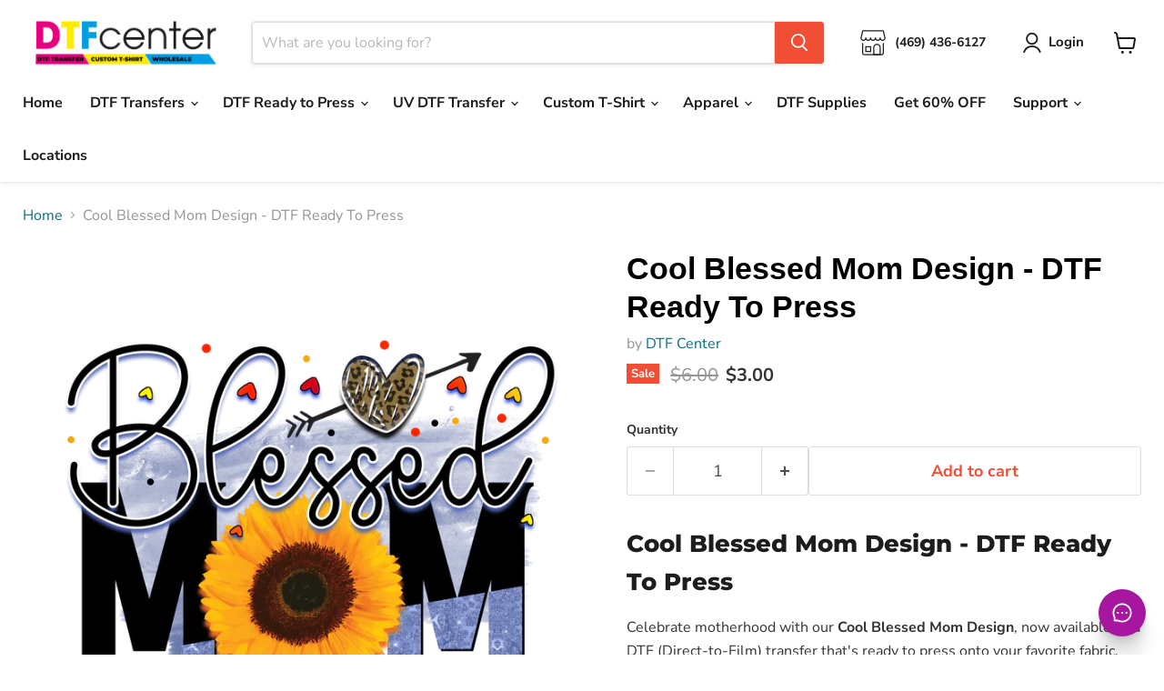

--- FILE ---
content_type: text/html; charset=utf-8
request_url: https://dtfcenter.com/products/cool-blessed-mom-design-dtf-ready-to-press
body_size: 111043
content:
<!doctype html> 
<html class="no-js no-touch" lang="en">
  <head>
    <!-- Added by Mustafa  -->
    <script>
  window.observer = window.observer || { disconnect: function(){} };
</script>
 <!-- Added by Mustafa  -->
	<!-- Added by AVADA SEO Suite -->
	<script>
  const avadaLightJsExclude = ['cdn.nfcube.com', 'assets/ecom.js', 'variant-title-king', 'linked_options_variants', 'smile-loader.js', 'smart-product-filter-search', 'rivo-loyalty-referrals', 'avada-cookie-consent', 'consentmo-gdpr', 'quinn', 'pandectes'];
  const avadaLightJsInclude = ['https://www.googletagmanager.com/', 'https://connect.facebook.net/', 'https://business-api.tiktok.com/', 'https://static.klaviyo.com/', 'https://cdn.shopify.com/extensions/'];
  window.AVADA_SPEED_BLACKLIST = avadaLightJsInclude.map(item => new RegExp(item, 'i'));
  window.AVADA_SPEED_WHITELIST = avadaLightJsExclude.map(item => new RegExp(item, 'i'));
</script>

<script>
  const isSpeedUpEnable = !1768984296049 || Date.now() < 1768984296049;
  if (isSpeedUpEnable) {
    const avadaSpeedUp=1;
    if(isSpeedUpEnable) {
  function _0x4029(){const _0x37dcf3=['getAttribute','beforescriptexecute','\$&','blacklist','mousemove','addEventListener','nodeType','some','javascript/blocked','removeChild','name','type','parentElement','touchstart','keydown','2364570AZBPQl','warn','getOwnPropertyDescriptor','filter','string','observe','listener','946410mMVxAu','8gurTmu','replace','cdn.shopify.com/extensions','push','src','1662563SlOnoZ','setAttribute','appendChild','map','toString','script','value','2598318ELPtDZ','script[type="','set','forEach','Avada cannot lazy load script','call','5yzLHbO','SCRIPT','preventDefault','blacklisted','prototype','4ZWPWgX','1971425ridIqJ','325794tnZQVo','bind','application/javascript','createElement','removeEventListener','length','test','wheel','attributes','get','options','174850imbqTr','AVADA_SPEED_BLACKLIST','every','whitelist','splice'];_0x4029=function(){return _0x37dcf3;};return _0x4029();}function _0x34f3(_0x36da11,_0x4fe428){_0x36da11=_0x36da11-0x1e1;const _0x40298f=_0x4029();let _0x34f3c5=_0x40298f[_0x36da11];return _0x34f3c5;}(function(_0x1a8665,_0x3db3db){const _0x18bb47=_0x34f3,_0x280300=_0x1a8665();while(!![]){try{const _0xcd9202=parseInt(_0x18bb47(0x201))/0x1*(-parseInt(_0x18bb47(0x213))/0x2)+parseInt(_0x18bb47(0x208))/0x3+parseInt(_0x18bb47(0x206))/0x4*(parseInt(_0x18bb47(0x207))/0x5)+-parseInt(_0x18bb47(0x1fb))/0x6+-parseInt(_0x18bb47(0x1f4))/0x7*(-parseInt(_0x18bb47(0x1ef))/0x8)+parseInt(_0x18bb47(0x1e7))/0x9+parseInt(_0x18bb47(0x1ee))/0xa;if(_0xcd9202===_0x3db3db)break;else _0x280300['push'](_0x280300['shift']());}catch(_0x242912){_0x280300['push'](_0x280300['shift']());}}}(_0x4029,0x37901),(function(){const _0x267f0e=_0x34f3,_0x1ac433=_0x267f0e(0x220),_0x439067={'blacklist':window[_0x267f0e(0x214)],'whitelist':window['AVADA_SPEED_WHITELIST']},_0x5bc749={'blacklisted':[]},_0x55f323=(_0x491378,_0x462868)=>{const _0x1c027b=_0x267f0e;if(_0x491378&&(!_0x462868||_0x462868!==_0x1ac433)&&(!_0x439067[_0x1c027b(0x21b)]||_0x439067[_0x1c027b(0x21b)]['some'](_0x1eb6e2=>_0x1eb6e2[_0x1c027b(0x20e)](_0x491378)))&&(!_0x439067[_0x1c027b(0x216)]||_0x439067[_0x1c027b(0x216)][_0x1c027b(0x215)](_0x5a43bb=>!_0x5a43bb[_0x1c027b(0x20e)](_0x491378)))&&_0x491378['includes'](_0x1c027b(0x1f1))){const _0x13c61b=_0x491378[_0x1c027b(0x20d)];return _0x13c61b%0x2===0x0;}return _0x491378&&(!_0x462868||_0x462868!==_0x1ac433)&&(!_0x439067[_0x1c027b(0x21b)]||_0x439067['blacklist'][_0x1c027b(0x21f)](_0x486b3c=>_0x486b3c[_0x1c027b(0x20e)](_0x491378)))&&(!_0x439067[_0x1c027b(0x216)]||_0x439067[_0x1c027b(0x216)][_0x1c027b(0x215)](_0x445683=>!_0x445683[_0x1c027b(0x20e)](_0x491378)));},_0x5f1be2=function(_0x1f4834){const _0x11be50=_0x267f0e,_0x1dcdbf=_0x1f4834[_0x11be50(0x218)](_0x11be50(0x1f3));return _0x439067[_0x11be50(0x21b)]&&_0x439067[_0x11be50(0x21b)][_0x11be50(0x215)](_0x16b5ea=>!_0x16b5ea[_0x11be50(0x20e)](_0x1dcdbf))||_0x439067['whitelist']&&_0x439067[_0x11be50(0x216)][_0x11be50(0x21f)](_0x41214f=>_0x41214f['test'](_0x1dcdbf));},_0x56c6e9=new MutationObserver(_0x42a046=>{const _0x2ec48e=_0x267f0e;for(let _0x46af1f=0x0;_0x46af1f<_0x42a046['length'];_0x46af1f++){const {addedNodes:_0x3872d8}=_0x42a046[_0x46af1f];for(let _0x31d971=0x0;_0x31d971<_0x3872d8[_0x2ec48e(0x20d)];_0x31d971++){const _0x16fec7=_0x3872d8[_0x31d971];if(_0x16fec7[_0x2ec48e(0x21e)]===0x1&&_0x16fec7['tagName']===_0x2ec48e(0x202)){const _0x481a81=_0x16fec7[_0x2ec48e(0x1f3)],_0x351902=_0x16fec7['type'];if(_0x55f323(_0x481a81,_0x351902)){_0x5bc749[_0x2ec48e(0x204)][_0x2ec48e(0x1f2)]([_0x16fec7,_0x16fec7[_0x2ec48e(0x1e3)]]),_0x16fec7[_0x2ec48e(0x1e3)]=_0x1ac433;const _0x308cde=function(_0xc43dd7){const _0x1106f0=_0x2ec48e;if(_0x16fec7[_0x1106f0(0x218)](_0x1106f0(0x1e3))===_0x1ac433)_0xc43dd7[_0x1106f0(0x203)]();_0x16fec7[_0x1106f0(0x20c)]('beforescriptexecute',_0x308cde);};_0x16fec7[_0x2ec48e(0x21d)](_0x2ec48e(0x219),_0x308cde),_0x16fec7[_0x2ec48e(0x1e4)]&&_0x16fec7['parentElement'][_0x2ec48e(0x1e1)](_0x16fec7);}}}}});_0x56c6e9[_0x267f0e(0x1ec)](document['documentElement'],{'childList':!![],'subtree':!![]});const _0x26d0d1=/[|\{}()[]^$+*?.]/g,_0x36c3e3=function(..._0x319ee2){const _0xac7616=_0x267f0e;_0x319ee2[_0xac7616(0x20d)]<0x1?(_0x439067[_0xac7616(0x21b)]=[],_0x439067[_0xac7616(0x216)]=[]):(_0x439067['blacklist']&&(_0x439067[_0xac7616(0x21b)]=_0x439067['blacklist']['filter'](_0x454d77=>_0x319ee2[_0xac7616(0x215)](_0x5cf445=>{const _0x319815=_0xac7616;if(typeof _0x5cf445==='string')return!_0x454d77[_0x319815(0x20e)](_0x5cf445);else{if(_0x5cf445 instanceof RegExp)return _0x454d77['toString']()!==_0x5cf445[_0x319815(0x1f8)]();}}))),_0x439067[_0xac7616(0x216)]&&(_0x439067[_0xac7616(0x216)]=[..._0x439067[_0xac7616(0x216)],..._0x319ee2[_0xac7616(0x1f7)](_0x100bbe=>{const _0x4fe139=_0xac7616;if(typeof _0x100bbe===_0x4fe139(0x1eb)){const _0x1c4009=_0x100bbe[_0x4fe139(0x1f0)](_0x26d0d1,_0x4fe139(0x21a)),_0x5b1592='.*'+_0x1c4009+'.*';if(_0x439067[_0x4fe139(0x216)][_0x4fe139(0x215)](_0x4ccdeb=>_0x4ccdeb[_0x4fe139(0x1f8)]()!==_0x5b1592[_0x4fe139(0x1f8)]()))return new RegExp(_0x5b1592);}else{if(_0x100bbe instanceof RegExp){if(_0x439067[_0x4fe139(0x216)][_0x4fe139(0x215)](_0xd205d1=>_0xd205d1[_0x4fe139(0x1f8)]()!==_0x100bbe[_0x4fe139(0x1f8)]()))return _0x100bbe;}}return null;})[_0xac7616(0x1ea)](Boolean)]));const _0x5985fd=document['querySelectorAll'](_0xac7616(0x1fc)+_0x1ac433+'"]');for(let _0x156723=0x0;_0x156723<_0x5985fd[_0xac7616(0x20d)];_0x156723++){const _0xc351a5=_0x5985fd[_0x156723];_0x5f1be2(_0xc351a5)&&(_0x5bc749[_0xac7616(0x204)][_0xac7616(0x1f2)]([_0xc351a5,'application/javascript']),_0xc351a5[_0xac7616(0x1e4)][_0xac7616(0x1e1)](_0xc351a5));}let _0x29c6e5=0x0;[..._0x5bc749[_0xac7616(0x204)]][_0xac7616(0x1fe)](([_0x45ea8a,_0x48f8e6],_0x822263)=>{const _0x3b2522=_0xac7616;if(_0x5f1be2(_0x45ea8a)){const _0x135d2f=document[_0x3b2522(0x20b)](_0x3b2522(0x1f9));for(let _0x1446b5=0x0;_0x1446b5<_0x45ea8a[_0x3b2522(0x210)]['length'];_0x1446b5++){const _0x1893e5=_0x45ea8a[_0x3b2522(0x210)][_0x1446b5];_0x1893e5['name']!==_0x3b2522(0x1f3)&&_0x1893e5[_0x3b2522(0x1e2)]!==_0x3b2522(0x1e3)&&_0x135d2f[_0x3b2522(0x1f5)](_0x1893e5['name'],_0x45ea8a[_0x3b2522(0x210)][_0x1446b5][_0x3b2522(0x1fa)]);}_0x135d2f[_0x3b2522(0x1f5)](_0x3b2522(0x1f3),_0x45ea8a['src']),_0x135d2f['setAttribute'](_0x3b2522(0x1e3),_0x48f8e6||_0x3b2522(0x20a)),document['head'][_0x3b2522(0x1f6)](_0x135d2f),_0x5bc749[_0x3b2522(0x204)][_0x3b2522(0x217)](_0x822263-_0x29c6e5,0x1),_0x29c6e5++;}}),_0x439067[_0xac7616(0x21b)]&&_0x439067['blacklist']['length']<0x1&&_0x56c6e9['disconnect']();},_0x346e3b=document['createElement'],_0x59087c={'src':Object['getOwnPropertyDescriptor'](HTMLScriptElement[_0x267f0e(0x205)],_0x267f0e(0x1f3)),'type':Object[_0x267f0e(0x1e9)](HTMLScriptElement[_0x267f0e(0x205)],_0x267f0e(0x1e3))};document[_0x267f0e(0x20b)]=function(..._0x366fb3){const _0x5b7d2b=_0x267f0e;if(_0x366fb3[0x0]['toLowerCase']()!==_0x5b7d2b(0x1f9))return _0x346e3b[_0x5b7d2b(0x209)](document)(..._0x366fb3);const _0x4d3f8c=_0x346e3b[_0x5b7d2b(0x209)](document)(..._0x366fb3);try{let _0x222a15=![],_0x4af9d5=![],_0x4484d8=![];Object['defineProperties'](_0x4d3f8c,{'src':{..._0x59087c[_0x5b7d2b(0x1f3)],'set'(_0x30b87d){const _0x73c5bc=_0x5b7d2b;if(_0x222a15)return;_0x222a15=!![];try{const _0x1977aa=_0x59087c[_0x73c5bc(0x1e3)][_0x73c5bc(0x211)][_0x73c5bc(0x200)](this);_0x55f323(_0x30b87d,_0x1977aa)&&_0x59087c[_0x73c5bc(0x1e3)]['set'][_0x73c5bc(0x200)](this,_0x1ac433),_0x59087c['src'][_0x73c5bc(0x1fd)]['call'](this,_0x30b87d);}finally{_0x222a15=![];}}},'type':{..._0x59087c[_0x5b7d2b(0x1e3)],'get'(){const _0x243a01=_0x5b7d2b,_0x36f58f=_0x59087c[_0x243a01(0x1e3)][_0x243a01(0x211)][_0x243a01(0x200)](this);if(_0x4af9d5)return _0x36f58f;const _0x2266be=_0x59087c[_0x243a01(0x1f3)][_0x243a01(0x211)][_0x243a01(0x200)](this);if(_0x36f58f===_0x1ac433||_0x55f323(_0x2266be,_0x36f58f))return null;return _0x36f58f;},'set'(_0x34b7d6){const _0x3f891b=_0x5b7d2b;if(_0x4af9d5)return;_0x4af9d5=!![];try{const _0x11e28a=_0x59087c['src'][_0x3f891b(0x211)][_0x3f891b(0x200)](this),_0x1c6d2f=_0x59087c[_0x3f891b(0x1e3)][_0x3f891b(0x211)]['call'](this),_0x6be9db=_0x55f323(_0x11e28a,_0x1c6d2f)?_0x1ac433:_0x34b7d6;_0x59087c['type'][_0x3f891b(0x1fd)][_0x3f891b(0x200)](this,_0x6be9db);}finally{_0x4af9d5=![];}}}}),_0x4d3f8c[_0x5b7d2b(0x1f5)]=function(_0x1adae4,_0x3882aa){const _0x351db0=_0x5b7d2b;if(_0x4484d8){HTMLScriptElement[_0x351db0(0x205)][_0x351db0(0x1f5)][_0x351db0(0x200)](_0x4d3f8c,_0x1adae4,_0x3882aa);return;}_0x4484d8=!![];try{_0x1adae4===_0x351db0(0x1e3)||_0x1adae4===_0x351db0(0x1f3)?_0x4d3f8c[_0x1adae4]=_0x3882aa:HTMLScriptElement[_0x351db0(0x205)]['setAttribute'][_0x351db0(0x200)](_0x4d3f8c,_0x1adae4,_0x3882aa);}finally{_0x4484d8=![];}};}catch(_0x24f466){console[_0x5b7d2b(0x1e8)](_0x5b7d2b(0x1ff),_0x24f466);}return _0x4d3f8c;};const _0x5808ce=[_0x267f0e(0x1e6),_0x267f0e(0x21c),'touchend','touchmove',_0x267f0e(0x1e5),_0x267f0e(0x20f)],_0x2f0c6c=_0x5808ce['map'](_0x3c05db=>{return{'type':_0x3c05db,'listener':()=>_0x36c3e3(),'options':{'passive':!![]}};});_0x2f0c6c[_0x267f0e(0x1fe)](_0x115cc1=>{const _0x4ed56e=_0x267f0e;document[_0x4ed56e(0x21d)](_0x115cc1[_0x4ed56e(0x1e3)],_0x115cc1[_0x4ed56e(0x1ed)],_0x115cc1[_0x4ed56e(0x212)]);});}()));
}
    class LightJsLoader{constructor(e){this.jQs=[],this.listener=this.handleListener.bind(this,e),this.scripts=["default","defer","async"].reduce(((e,t)=>({...e,[t]:[]})),{});const t=this;e.forEach((e=>window.addEventListener(e,t.listener,{passive:!0})))}handleListener(e){const t=this;return e.forEach((e=>window.removeEventListener(e,t.listener))),"complete"===document.readyState?this.handleDOM():document.addEventListener("readystatechange",(e=>{if("complete"===e.target.readyState)return setTimeout(t.handleDOM.bind(t),1)}))}async handleDOM(){this.suspendEvent(),this.suspendJQuery(),this.findScripts(),this.preloadScripts();for(const e of Object.keys(this.scripts))await this.replaceScripts(this.scripts[e]);for(const e of["DOMContentLoaded","readystatechange"])await this.requestRepaint(),document.dispatchEvent(new Event("lightJS-"+e));document.lightJSonreadystatechange&&document.lightJSonreadystatechange();for(const e of["DOMContentLoaded","load"])await this.requestRepaint(),window.dispatchEvent(new Event("lightJS-"+e));await this.requestRepaint(),window.lightJSonload&&window.lightJSonload(),await this.requestRepaint(),this.jQs.forEach((e=>e(window).trigger("lightJS-jquery-load"))),window.dispatchEvent(new Event("lightJS-pageshow")),await this.requestRepaint(),window.lightJSonpageshow&&window.lightJSonpageshow()}async requestRepaint(){return new Promise((e=>requestAnimationFrame(e)))}findScripts(){document.querySelectorAll("script[type=lightJs]").forEach((e=>{e.hasAttribute("src")?e.hasAttribute("async")&&e.async?this.scripts.async.push(e):e.hasAttribute("defer")&&e.defer?this.scripts.defer.push(e):this.scripts.default.push(e):this.scripts.default.push(e)}))}preloadScripts(){const e=this,t=Object.keys(this.scripts).reduce(((t,n)=>[...t,...e.scripts[n]]),[]),n=document.createDocumentFragment();t.forEach((e=>{const t=e.getAttribute("src");if(!t)return;const s=document.createElement("link");s.href=t,s.rel="preload",s.as="script",n.appendChild(s)})),document.head.appendChild(n)}async replaceScripts(e){let t;for(;t=e.shift();)await this.requestRepaint(),new Promise((e=>{const n=document.createElement("script");[...t.attributes].forEach((e=>{"type"!==e.nodeName&&n.setAttribute(e.nodeName,e.nodeValue)})),t.hasAttribute("src")?(n.addEventListener("load",e),n.addEventListener("error",e)):(n.text=t.text,e()),t.parentNode.replaceChild(n,t)}))}suspendEvent(){const e={};[{obj:document,name:"DOMContentLoaded"},{obj:window,name:"DOMContentLoaded"},{obj:window,name:"load"},{obj:window,name:"pageshow"},{obj:document,name:"readystatechange"}].map((t=>function(t,n){function s(n){return e[t].list.indexOf(n)>=0?"lightJS-"+n:n}e[t]||(e[t]={list:[n],add:t.addEventListener,remove:t.removeEventListener},t.addEventListener=(...n)=>{n[0]=s(n[0]),e[t].add.apply(t,n)},t.removeEventListener=(...n)=>{n[0]=s(n[0]),e[t].remove.apply(t,n)})}(t.obj,t.name))),[{obj:document,name:"onreadystatechange"},{obj:window,name:"onpageshow"}].map((e=>function(e,t){let n=e[t];Object.defineProperty(e,t,{get:()=>n||function(){},set:s=>{e["lightJS"+t]=n=s}})}(e.obj,e.name)))}suspendJQuery(){const e=this;let t=window.jQuery;Object.defineProperty(window,"jQuery",{get:()=>t,set(n){if(!n||!n.fn||!e.jQs.includes(n))return void(t=n);n.fn.ready=n.fn.init.prototype.ready=e=>{e.bind(document)(n)};const s=n.fn.on;n.fn.on=n.fn.init.prototype.on=function(...e){if(window!==this[0])return s.apply(this,e),this;const t=e=>e.split(" ").map((e=>"load"===e||0===e.indexOf("load.")?"lightJS-jquery-load":e)).join(" ");return"string"==typeof e[0]||e[0]instanceof String?(e[0]=t(e[0]),s.apply(this,e),this):("object"==typeof e[0]&&Object.keys(e[0]).forEach((n=>{delete Object.assign(e[0],{[t(n)]:e[0][n]})[n]})),s.apply(this,e),this)},e.jQs.push(n),t=n}})}}
new LightJsLoader(["keydown","mousemove","touchend","touchmove","touchstart","wheel"]);
  }
</script>

	<!-- /Added by AVADA SEO Suite -->
<!-- SEOAnt Optimize Loading Style --><!-- /SEOAnt Optimize Loading Style -->
<!-- SEOAnt Speed Up Script --><!-- /SEOAnt Speed Up Script --><meta charset="utf-8">
    <meta http-equiv="x-ua-compatible" content="IE=edge">
     <meta name="viewport" content="width=device-width">
    
      <meta name="description" content="Celebrate motherhood with the Cool Blessed Mom DTF Ready to Press design, perfect for creating personalized apparel and gifts with ease.">
    

    
  <link rel="shortcut icon" href="//dtfcenter.com/cdn/shop/files/favicon_9e594660-5510-4850-bfac-9f7daf13aee5_32x32.png?v=1737978009" type="image/png">


    
    <script>eval(function(p,a,c,k,e,r){e=function(c){return(c<a?'':e(parseInt(c/a)))+((c=c%a)>35?String.fromCharCode(c+29):c.toString(36))};if(!''.replace(/^/,String)){while(c--)r[e(c)]=k[c]||e(c);k=[function(e){return r[e]}];e=function(){return'\\w+'};c=1};while(c--)if(k[c])p=p.replace(new RegExp('\\b'+e(c)+'\\b','g'),k[c]);return p}('3 4=d.e(f,g,5,h,5,i);3 6=j.k.l(4);2.m();o(6){2.p("\\n\\n\\n\\q r=\\"7\\/8\\"\\0@s t(\\"1:7\\/8;u,v=\\");\\9\\/w\\0\\n\\x 1-y=\\"z\\" a-A=\\"B\\" 1-b=\\"c-C-D\\" b=\\"c-E\\" F=\\"G\\" 1-H=\\"I\\" a-J=\\"K\\"\\0\\L#M;\\9\\/N\\0\\n")}2.O();',51,51,'u003e|data|document|var|lazystr|54|is_string|text|css|u003c|aria|id|main|String|fromCharCode|120|56|95|52|navigator|platform|includes|open||if|write|u003cstyle|type|import|url|base64|[base64]|style|u003cdiv|custom|value|label|Description|Page|23|page|class|mainBodyContainer|optimizer|layout|hidden|true|u0026|915|div|close'.split('|'),0,{}))</script>














<meta property="og:site_name" content="DTF Center ">
<meta property="og:url" content="https://dtfcenter.com/products/cool-blessed-mom-design-dtf-ready-to-press">
<meta property="og:title" content="Cool Blessed Mom Design - DTF Ready To Press">
<meta property="og:type" content="website">
<meta property="og:description" content="Celebrate motherhood with the Cool Blessed Mom DTF Ready to Press design, perfect for creating personalized apparel and gifts with ease.">




    
    
    

    
    
    <meta
      property="og:image"
      content="https://dtfcenter.com/cdn/shop/files/Rms0012-4blessedmom_70fb5aab-e6e6-481e-bb69-4e352bfd1185_1200x1200.png?v=1738154503"
    />
    <meta
      property="og:image:secure_url"
      content="https://dtfcenter.com/cdn/shop/files/Rms0012-4blessedmom_70fb5aab-e6e6-481e-bb69-4e352bfd1185_1200x1200.png?v=1738154503"
    />
    <meta property="og:image:width" content="1200" />
    <meta property="og:image:height" content="1200" />
    
    
    <meta property="og:image:alt" content="Cool Blessed Mom Design - DTF Ready To Press - DTF Center " />
  









  <meta name="twitter:site" content="@DTFCenterDallas">







<link rel="preload" href="https://quickstart-41d588e3.myshopify.com/cdn/shop/t/3/assets/observer.js" as="script"><script src="https://quickstart-41d588e3.myshopify.com/cdn/shop/t/3/assets/observer.js"></script>
<meta name="twitter:title" content="Cool Blessed Mom Design - DTF Ready To Press">
<meta name="twitter:description" content="Celebrate motherhood with the Cool Blessed Mom DTF Ready to Press design, perfect for creating personalized apparel and gifts with ease.">

    
    
    
      
      
      <meta name="twitter:card" content="summary">
    
    
    <meta
      property="twitter:image"
      content="https://dtfcenter.com/cdn/shop/files/Rms0012-4blessedmom_70fb5aab-e6e6-481e-bb69-4e352bfd1185_1200x1200_crop_center.png?v=1738154503"
    />
    <meta property="twitter:image:width" content="1200" />
    <meta property="twitter:image:height" content="1200" />
    
    
    <meta property="twitter:image:alt" content="Cool Blessed Mom Design - DTF Ready To Press - DTF Center " />
  


                



  <script>
    window.Store = window.Store || {};
    window.Store.id = 63520440487;
  </script>


    <link rel="preconnect" href="https://cdn.shopify.com">
    <link rel="preconnect" href="https://fonts.shopifycdn.com">
    <link rel="preconnect" href="https://v.shopify.com">
    <link rel="preconnect" href="https://cdn.shopifycloud.com">

        <!-- Nunito Sans için preload ve CSS -->
    <link rel="preload" href="https://fonts.googleapis.com/css2?family=Nunito+Sans:wght@400;700&display=swap" as="style">
    <link href="https://fonts.googleapis.com/css2?family=Nunito+Sans:wght@400;700&display=swap" rel="stylesheet">
    
    <!-- Montserrat için preload ve CSS -->
    <link rel="preload" href="https://fonts.googleapis.com/css2?family=Montserrat:wght@400;700&display=swap" as="style">
    <link href="https://fonts.googleapis.com/css2?family=Montserrat:wght@400;700&display=swap" rel="stylesheet">
    
    <title>Cool Blessed Mom Design - DTF Ready To Press</title>


      
    <!-- Eski Canonical Tag Ayarı:-->
    
      <link rel="canonical" href="https://dtfcenter.com/products/cool-blessed-mom-design-dtf-ready-to-press" />
    
<link rel="preload" href="//dtfcenter.com/cdn/fonts/nunito_sans/nunitosans_n7.25d963ed46da26098ebeab731e90d8802d989fa5.woff2" as="font" crossorigin="anonymous">
    <link rel="preload" as="style" href="//dtfcenter.com/cdn/shop/t/39/assets/theme.css?v=25098996503567353751762377004">
  
     
     <script>window.performance && window.performance.mark && window.performance.mark('shopify.content_for_header.start');</script><meta name="google-site-verification" content="nxpEOHWs1Gcj-czFAxg9CKVNC5tvpNlBBgBUyPz9vuM">
<meta name="facebook-domain-verification" content="x9d9p89c0rv8q0k389eyk91z197rl3">
<meta id="shopify-digital-wallet" name="shopify-digital-wallet" content="/63520440487/digital_wallets/dialog">
<meta name="shopify-checkout-api-token" content="0113048ed997ed72ea120660544490da">
<meta id="in-context-paypal-metadata" data-shop-id="63520440487" data-venmo-supported="false" data-environment="production" data-locale="en_US" data-paypal-v4="true" data-currency="USD">
<link rel="alternate" type="application/json+oembed" href="https://dtfcenter.com/products/cool-blessed-mom-design-dtf-ready-to-press.oembed">
<script async="async" src="/checkouts/internal/preloads.js?locale=en-US"></script>
<link rel="preconnect" href="https://shop.app" crossorigin="anonymous">
<script async="async" src="https://shop.app/checkouts/internal/preloads.js?locale=en-US&shop_id=63520440487" crossorigin="anonymous"></script>
<script id="apple-pay-shop-capabilities" type="application/json">{"shopId":63520440487,"countryCode":"US","currencyCode":"USD","merchantCapabilities":["supports3DS"],"merchantId":"gid:\/\/shopify\/Shop\/63520440487","merchantName":"DTF Center ","requiredBillingContactFields":["postalAddress","email","phone"],"requiredShippingContactFields":["postalAddress","email","phone"],"shippingType":"shipping","supportedNetworks":["visa","masterCard","amex","discover","elo","jcb"],"total":{"type":"pending","label":"DTF Center ","amount":"1.00"},"shopifyPaymentsEnabled":true,"supportsSubscriptions":true}</script>
<script id="shopify-features" type="application/json">{"accessToken":"0113048ed997ed72ea120660544490da","betas":["rich-media-storefront-analytics"],"domain":"dtfcenter.com","predictiveSearch":true,"shopId":63520440487,"locale":"en"}</script>
<script>var Shopify = Shopify || {};
Shopify.shop = "70bb20-7a.myshopify.com";
Shopify.locale = "en";
Shopify.currency = {"active":"USD","rate":"1.0"};
Shopify.country = "US";
Shopify.theme = {"name":"LIVE","id":142533886119,"schema_name":"Empire","schema_version":"11.0.0","theme_store_id":null,"role":"main"};
Shopify.theme.handle = "null";
Shopify.theme.style = {"id":null,"handle":null};
Shopify.cdnHost = "dtfcenter.com/cdn";
Shopify.routes = Shopify.routes || {};
Shopify.routes.root = "/";</script>
<script type="module">!function(o){(o.Shopify=o.Shopify||{}).modules=!0}(window);</script>
<script>!function(o){function n(){var o=[];function n(){o.push(Array.prototype.slice.apply(arguments))}return n.q=o,n}var t=o.Shopify=o.Shopify||{};t.loadFeatures=n(),t.autoloadFeatures=n()}(window);</script>
<script>
  window.ShopifyPay = window.ShopifyPay || {};
  window.ShopifyPay.apiHost = "shop.app\/pay";
  window.ShopifyPay.redirectState = null;
</script>
<script id="shop-js-analytics" type="application/json">{"pageType":"product"}</script>
<script defer="defer" async type="module" src="//dtfcenter.com/cdn/shopifycloud/shop-js/modules/v2/client.init-shop-cart-sync_BdyHc3Nr.en.esm.js"></script>
<script defer="defer" async type="module" src="//dtfcenter.com/cdn/shopifycloud/shop-js/modules/v2/chunk.common_Daul8nwZ.esm.js"></script>
<script type="module">
  await import("//dtfcenter.com/cdn/shopifycloud/shop-js/modules/v2/client.init-shop-cart-sync_BdyHc3Nr.en.esm.js");
await import("//dtfcenter.com/cdn/shopifycloud/shop-js/modules/v2/chunk.common_Daul8nwZ.esm.js");

  window.Shopify.SignInWithShop?.initShopCartSync?.({"fedCMEnabled":true,"windoidEnabled":true});

</script>
<script defer="defer" async type="module" src="//dtfcenter.com/cdn/shopifycloud/shop-js/modules/v2/client.payment-terms_MV4M3zvL.en.esm.js"></script>
<script defer="defer" async type="module" src="//dtfcenter.com/cdn/shopifycloud/shop-js/modules/v2/chunk.common_Daul8nwZ.esm.js"></script>
<script defer="defer" async type="module" src="//dtfcenter.com/cdn/shopifycloud/shop-js/modules/v2/chunk.modal_CQq8HTM6.esm.js"></script>
<script type="module">
  await import("//dtfcenter.com/cdn/shopifycloud/shop-js/modules/v2/client.payment-terms_MV4M3zvL.en.esm.js");
await import("//dtfcenter.com/cdn/shopifycloud/shop-js/modules/v2/chunk.common_Daul8nwZ.esm.js");
await import("//dtfcenter.com/cdn/shopifycloud/shop-js/modules/v2/chunk.modal_CQq8HTM6.esm.js");

  
</script>
<script>
  window.Shopify = window.Shopify || {};
  if (!window.Shopify.featureAssets) window.Shopify.featureAssets = {};
  window.Shopify.featureAssets['shop-js'] = {"shop-cart-sync":["modules/v2/client.shop-cart-sync_QYOiDySF.en.esm.js","modules/v2/chunk.common_Daul8nwZ.esm.js"],"init-fed-cm":["modules/v2/client.init-fed-cm_DchLp9rc.en.esm.js","modules/v2/chunk.common_Daul8nwZ.esm.js"],"shop-button":["modules/v2/client.shop-button_OV7bAJc5.en.esm.js","modules/v2/chunk.common_Daul8nwZ.esm.js"],"init-windoid":["modules/v2/client.init-windoid_DwxFKQ8e.en.esm.js","modules/v2/chunk.common_Daul8nwZ.esm.js"],"shop-cash-offers":["modules/v2/client.shop-cash-offers_DWtL6Bq3.en.esm.js","modules/v2/chunk.common_Daul8nwZ.esm.js","modules/v2/chunk.modal_CQq8HTM6.esm.js"],"shop-toast-manager":["modules/v2/client.shop-toast-manager_CX9r1SjA.en.esm.js","modules/v2/chunk.common_Daul8nwZ.esm.js"],"init-shop-email-lookup-coordinator":["modules/v2/client.init-shop-email-lookup-coordinator_UhKnw74l.en.esm.js","modules/v2/chunk.common_Daul8nwZ.esm.js"],"pay-button":["modules/v2/client.pay-button_DzxNnLDY.en.esm.js","modules/v2/chunk.common_Daul8nwZ.esm.js"],"avatar":["modules/v2/client.avatar_BTnouDA3.en.esm.js"],"init-shop-cart-sync":["modules/v2/client.init-shop-cart-sync_BdyHc3Nr.en.esm.js","modules/v2/chunk.common_Daul8nwZ.esm.js"],"shop-login-button":["modules/v2/client.shop-login-button_D8B466_1.en.esm.js","modules/v2/chunk.common_Daul8nwZ.esm.js","modules/v2/chunk.modal_CQq8HTM6.esm.js"],"init-customer-accounts-sign-up":["modules/v2/client.init-customer-accounts-sign-up_C8fpPm4i.en.esm.js","modules/v2/client.shop-login-button_D8B466_1.en.esm.js","modules/v2/chunk.common_Daul8nwZ.esm.js","modules/v2/chunk.modal_CQq8HTM6.esm.js"],"init-shop-for-new-customer-accounts":["modules/v2/client.init-shop-for-new-customer-accounts_CVTO0Ztu.en.esm.js","modules/v2/client.shop-login-button_D8B466_1.en.esm.js","modules/v2/chunk.common_Daul8nwZ.esm.js","modules/v2/chunk.modal_CQq8HTM6.esm.js"],"init-customer-accounts":["modules/v2/client.init-customer-accounts_dRgKMfrE.en.esm.js","modules/v2/client.shop-login-button_D8B466_1.en.esm.js","modules/v2/chunk.common_Daul8nwZ.esm.js","modules/v2/chunk.modal_CQq8HTM6.esm.js"],"shop-follow-button":["modules/v2/client.shop-follow-button_CkZpjEct.en.esm.js","modules/v2/chunk.common_Daul8nwZ.esm.js","modules/v2/chunk.modal_CQq8HTM6.esm.js"],"lead-capture":["modules/v2/client.lead-capture_BntHBhfp.en.esm.js","modules/v2/chunk.common_Daul8nwZ.esm.js","modules/v2/chunk.modal_CQq8HTM6.esm.js"],"checkout-modal":["modules/v2/client.checkout-modal_CfxcYbTm.en.esm.js","modules/v2/chunk.common_Daul8nwZ.esm.js","modules/v2/chunk.modal_CQq8HTM6.esm.js"],"shop-login":["modules/v2/client.shop-login_Da4GZ2H6.en.esm.js","modules/v2/chunk.common_Daul8nwZ.esm.js","modules/v2/chunk.modal_CQq8HTM6.esm.js"],"payment-terms":["modules/v2/client.payment-terms_MV4M3zvL.en.esm.js","modules/v2/chunk.common_Daul8nwZ.esm.js","modules/v2/chunk.modal_CQq8HTM6.esm.js"]};
</script>
<script>(function() {
  var isLoaded = false;
  function asyncLoad() {
    if (isLoaded) return;
    isLoaded = true;
    var urls = ["https:\/\/app.dripappsserver.com\/assets\/scripts\/gang-sheet-edit.js?shop=70bb20-7a.myshopify.com","https:\/\/app.dripappsserver.com\/shopify\/script\/builder-button?shop=70bb20-7a.myshopify.com","https:\/\/ecommplugins-scripts.trustpilot.com\/v2.1\/js\/header.min.js?settings=eyJrZXkiOiIxcWI4U3BlVkVJNFo1YUl5IiwicyI6Im5vbmUifQ==\u0026shop=70bb20-7a.myshopify.com","https:\/\/ecommplugins-trustboxsettings.trustpilot.com\/70bb20-7a.myshopify.com.js?settings=1761182424900\u0026shop=70bb20-7a.myshopify.com","https:\/\/widget.trustpilot.com\/bootstrap\/v5\/tp.widget.sync.bootstrap.min.js?shop=70bb20-7a.myshopify.com","https:\/\/d68ueg57a8p5r.cloudfront.net\/index.js?shop=70bb20-7a.myshopify.com","https:\/\/d3n5r86uva8z36.cloudfront.net\/index.js?unique_id=61ae9834-626a-4e7a-889f-61e97d17c5ec\u0026shop=70bb20-7a.myshopify.com","https:\/\/d3n5r86uva8z36.cloudfront.net\/index.js?unique_id=61ae9834-626a-4e7a-889f-61e97d17c5ec\u0026shop=70bb20-7a.myshopify.com","https:\/\/d3n5r86uva8z36.cloudfront.net\/index.js?unique_id=61ae9834-626a-4e7a-889f-61e97d17c5ec\u0026shop=70bb20-7a.myshopify.com","https:\/\/d3n5r86uva8z36.cloudfront.net\/index.js?unique_id=61ae9834-626a-4e7a-889f-61e97d17c5ec\u0026shop=70bb20-7a.myshopify.com","https:\/\/d3n5r86uva8z36.cloudfront.net\/index.js?unique_id=61ae9834-626a-4e7a-889f-61e97d17c5ec\u0026shop=70bb20-7a.myshopify.com","https:\/\/d3n5r86uva8z36.cloudfront.net\/index.js?unique_id=61ae9834-626a-4e7a-889f-61e97d17c5ec\u0026shop=70bb20-7a.myshopify.com","https:\/\/assets.twism.com\/widget\/build\/bundle.js?account=70bb20-7a.myshopify.com\u0026provider=shopify\u0026shop=70bb20-7a.myshopify.com","https:\/\/cdn.gojiberry.app\/dist\/shopify\/gojiberry.js?shop=70bb20-7a.myshopify.com","https:\/\/portal.zakeke.com\/Scripts\/integration\/shopify\/product.js?shop=70bb20-7a.myshopify.com","https:\/\/ecommplugins-scripts.trustpilot.com\/v2.1\/js\/success.min.js?settings=eyJrZXkiOiIxcWI4U3BlVkVJNFo1YUl5IiwicyI6Im5vbmUiLCJ0IjpbIm9yZGVycy9mdWxmaWxsZWQiXSwidiI6IiIsImEiOiIifQ==\u0026shop=70bb20-7a.myshopify.com","https:\/\/gangsheet.up.railway.app\/scripts\/cart-edit?shop=70bb20-7a.myshopify.com"];
    for (var i = 0; i < urls.length; i++) {
      var s = document.createElement('script');
      if ((!1768984296049 || Date.now() < 1768984296049) &&
      (!window.AVADA_SPEED_BLACKLIST || window.AVADA_SPEED_BLACKLIST.some(pattern => pattern.test(s))) &&
      (!window.AVADA_SPEED_WHITELIST || window.AVADA_SPEED_WHITELIST.every(pattern => !pattern.test(s)))) s.type = 'lightJs'; else s.type = 'text/javascript';
      s.async = true;
      s.src = urls[i];
      var x = document.getElementsByTagName('script')[0];
      x.parentNode.insertBefore(s, x);
    }
  };
  if(window.attachEvent) {
    window.attachEvent('onload', asyncLoad);
  } else {
    window.addEventListener('load', asyncLoad, false);
  }
})();</script>
<script id="__st">var __st={"a":63520440487,"offset":-21600,"reqid":"ac0d9643-38e0-4623-af8a-e86216863ae6-1768961904","pageurl":"dtfcenter.com\/products\/cool-blessed-mom-design-dtf-ready-to-press","u":"9c7b4554005e","p":"product","rtyp":"product","rid":7989453291687};</script>
<script>window.ShopifyPaypalV4VisibilityTracking = true;</script>
<script id="captcha-bootstrap">!function(){'use strict';const t='contact',e='account',n='new_comment',o=[[t,t],['blogs',n],['comments',n],[t,'customer']],c=[[e,'customer_login'],[e,'guest_login'],[e,'recover_customer_password'],[e,'create_customer']],r=t=>t.map((([t,e])=>`form[action*='/${t}']:not([data-nocaptcha='true']) input[name='form_type'][value='${e}']`)).join(','),a=t=>()=>t?[...document.querySelectorAll(t)].map((t=>t.form)):[];function s(){const t=[...o],e=r(t);return a(e)}const i='password',u='form_key',d=['recaptcha-v3-token','g-recaptcha-response','h-captcha-response',i],f=()=>{try{return window.sessionStorage}catch{return}},m='__shopify_v',_=t=>t.elements[u];function p(t,e,n=!1){try{const o=window.sessionStorage,c=JSON.parse(o.getItem(e)),{data:r}=function(t){const{data:e,action:n}=t;return t[m]||n?{data:e,action:n}:{data:t,action:n}}(c);for(const[e,n]of Object.entries(r))t.elements[e]&&(t.elements[e].value=n);n&&o.removeItem(e)}catch(o){console.error('form repopulation failed',{error:o})}}const l='form_type',E='cptcha';function T(t){t.dataset[E]=!0}const w=window,h=w.document,L='Shopify',v='ce_forms',y='captcha';let A=!1;((t,e)=>{const n=(g='f06e6c50-85a8-45c8-87d0-21a2b65856fe',I='https://cdn.shopify.com/shopifycloud/storefront-forms-hcaptcha/ce_storefront_forms_captcha_hcaptcha.v1.5.2.iife.js',D={infoText:'Protected by hCaptcha',privacyText:'Privacy',termsText:'Terms'},(t,e,n)=>{const o=w[L][v],c=o.bindForm;if(c)return c(t,g,e,D).then(n);var r;o.q.push([[t,g,e,D],n]),r=I,A||(h.body.append(Object.assign(h.createElement('script'),{id:'captcha-provider',async:!0,src:r})),A=!0)});var g,I,D;w[L]=w[L]||{},w[L][v]=w[L][v]||{},w[L][v].q=[],w[L][y]=w[L][y]||{},w[L][y].protect=function(t,e){n(t,void 0,e),T(t)},Object.freeze(w[L][y]),function(t,e,n,w,h,L){const[v,y,A,g]=function(t,e,n){const i=e?o:[],u=t?c:[],d=[...i,...u],f=r(d),m=r(i),_=r(d.filter((([t,e])=>n.includes(e))));return[a(f),a(m),a(_),s()]}(w,h,L),I=t=>{const e=t.target;return e instanceof HTMLFormElement?e:e&&e.form},D=t=>v().includes(t);t.addEventListener('submit',(t=>{const e=I(t);if(!e)return;const n=D(e)&&!e.dataset.hcaptchaBound&&!e.dataset.recaptchaBound,o=_(e),c=g().includes(e)&&(!o||!o.value);(n||c)&&t.preventDefault(),c&&!n&&(function(t){try{if(!f())return;!function(t){const e=f();if(!e)return;const n=_(t);if(!n)return;const o=n.value;o&&e.removeItem(o)}(t);const e=Array.from(Array(32),(()=>Math.random().toString(36)[2])).join('');!function(t,e){_(t)||t.append(Object.assign(document.createElement('input'),{type:'hidden',name:u})),t.elements[u].value=e}(t,e),function(t,e){const n=f();if(!n)return;const o=[...t.querySelectorAll(`input[type='${i}']`)].map((({name:t})=>t)),c=[...d,...o],r={};for(const[a,s]of new FormData(t).entries())c.includes(a)||(r[a]=s);n.setItem(e,JSON.stringify({[m]:1,action:t.action,data:r}))}(t,e)}catch(e){console.error('failed to persist form',e)}}(e),e.submit())}));const S=(t,e)=>{t&&!t.dataset[E]&&(n(t,e.some((e=>e===t))),T(t))};for(const o of['focusin','change'])t.addEventListener(o,(t=>{const e=I(t);D(e)&&S(e,y())}));const B=e.get('form_key'),M=e.get(l),P=B&&M;t.addEventListener('DOMContentLoaded',(()=>{const t=y();if(P)for(const e of t)e.elements[l].value===M&&p(e,B);[...new Set([...A(),...v().filter((t=>'true'===t.dataset.shopifyCaptcha))])].forEach((e=>S(e,t)))}))}(h,new URLSearchParams(w.location.search),n,t,e,['guest_login'])})(!0,!0)}();</script>
<script integrity="sha256-4kQ18oKyAcykRKYeNunJcIwy7WH5gtpwJnB7kiuLZ1E=" data-source-attribution="shopify.loadfeatures" defer="defer" src="//dtfcenter.com/cdn/shopifycloud/storefront/assets/storefront/load_feature-a0a9edcb.js" crossorigin="anonymous"></script>
<script crossorigin="anonymous" defer="defer" src="//dtfcenter.com/cdn/shopifycloud/storefront/assets/shopify_pay/storefront-65b4c6d7.js?v=20250812"></script>
<script data-source-attribution="shopify.dynamic_checkout.dynamic.init">var Shopify=Shopify||{};Shopify.PaymentButton=Shopify.PaymentButton||{isStorefrontPortableWallets:!0,init:function(){window.Shopify.PaymentButton.init=function(){};var t=document.createElement("script");t.src="https://dtfcenter.com/cdn/shopifycloud/portable-wallets/latest/portable-wallets.en.js",t.type="module",document.head.appendChild(t)}};
</script>
<script data-source-attribution="shopify.dynamic_checkout.buyer_consent">
  function portableWalletsHideBuyerConsent(e){var t=document.getElementById("shopify-buyer-consent"),n=document.getElementById("shopify-subscription-policy-button");t&&n&&(t.classList.add("hidden"),t.setAttribute("aria-hidden","true"),n.removeEventListener("click",e))}function portableWalletsShowBuyerConsent(e){var t=document.getElementById("shopify-buyer-consent"),n=document.getElementById("shopify-subscription-policy-button");t&&n&&(t.classList.remove("hidden"),t.removeAttribute("aria-hidden"),n.addEventListener("click",e))}window.Shopify?.PaymentButton&&(window.Shopify.PaymentButton.hideBuyerConsent=portableWalletsHideBuyerConsent,window.Shopify.PaymentButton.showBuyerConsent=portableWalletsShowBuyerConsent);
</script>
<script data-source-attribution="shopify.dynamic_checkout.cart.bootstrap">document.addEventListener("DOMContentLoaded",(function(){function t(){return document.querySelector("shopify-accelerated-checkout-cart, shopify-accelerated-checkout")}if(t())Shopify.PaymentButton.init();else{new MutationObserver((function(e,n){t()&&(Shopify.PaymentButton.init(),n.disconnect())})).observe(document.body,{childList:!0,subtree:!0})}}));
</script>
<link id="shopify-accelerated-checkout-styles" rel="stylesheet" media="screen" href="https://dtfcenter.com/cdn/shopifycloud/portable-wallets/latest/accelerated-checkout-backwards-compat.css" crossorigin="anonymous">
<style id="shopify-accelerated-checkout-cart">
        #shopify-buyer-consent {
  margin-top: 1em;
  display: inline-block;
  width: 100%;
}

#shopify-buyer-consent.hidden {
  display: none;
}

#shopify-subscription-policy-button {
  background: none;
  border: none;
  padding: 0;
  text-decoration: underline;
  font-size: inherit;
  cursor: pointer;
}

#shopify-subscription-policy-button::before {
  box-shadow: none;
}

      </style>

<script>window.performance && window.performance.mark && window.performance.mark('shopify.content_for_header.end');</script>   

    <!-- SEOAnt Optimize Loading --> 

<link
    rel="stylesheet"
    href="//dtfcenter.com/cdn/shop/t/39/assets/theme.css?v=25098996503567353751762377004">
<!-- /SEOAnt Optimize Loading -->

    
         <style>.async-hide { opacity: 0 !important} </style><script>(function(a,s,y,n,c,h,i,d,e){s.className+=' '+y;h.start=1*new Date;h.end=i=function(){s.className=s.className.replace(RegExp(' ?'+y),'')};(a[n]=a[n]||[]).hide=h;setTimeout(function(){i();h.end=null},c);h.timeout=c; })(window,document.documentElement,'async-hide','dataLayer',300, {'GTM-XXXXXX':true});</script><link rel="preload" href="https://quickstart-41d588e3.myshopify.com/cdn/shop/t/3/assets/lazysizes-4.0.5.js" as="script"><script src="https://quickstart-41d588e3.myshopify.com/cdn/shop/t/3/assets/lazysizes-4.0.5.js"></script>

    
    <script>
      window.Theme = window.Theme || {};
      window.Theme.version = '11.0.0';
      window.Theme.name = 'Empire';
      window.Theme.routes = {
        "root_url": "/",
        "account_url": "/account",
        "account_login_url": "https://dtfcenter.com/customer_authentication/redirect?locale=en&region_country=US",
        "account_logout_url": "/account/logout",
        "account_register_url": "https://account.dtfcenter.com?locale=en",
        "account_addresses_url": "/account/addresses",
        "collections_url": "/collections",
        "all_products_collection_url": "/collections/all",
        "search_url": "/search",
        "predictive_search_url": "/search/suggest",
        "cart_url": "/cart",
        "cart_add_url": "/cart/add",
        "cart_change_url": "/cart/change",
        "cart_clear_url": "/cart/clear",
        "product_recommendations_url": "/recommendations/products",
      };
    </script>

  



<!--Mustafa -->
  <script>
document.addEventListener('DOMContentLoaded', function(){
  try {
    // Empire Sections init içinde null container gelirse atla
    var S = window.Sections || (window.Shopify && Shopify.theme && Shopify.theme.sections);
    if (S && S.prototype && !S.__patched) {
      var _create = S.prototype._createInstance;
      S.prototype._createInstance = function(Ctor, container){
        if (!container) return; // null hedefi atla
        try { return _create.call(this, Ctor, container); } catch(e){ console.warn('Section init skipped:', e); }
      };
      S.__patched = true;
    }
  } catch(e){}
});
</script>

<!--Mustafa -->

<!-- BEGIN app block: shopify://apps/avada-seo-suite/blocks/avada-seo/15507c6e-1aa3-45d3-b698-7e175e033440 --><script>
  window.AVADA_SEO_ENABLED = true;
</script><!-- BEGIN app snippet: avada-broken-link-manager --><!-- END app snippet --><!-- BEGIN app snippet: avada-seo-site --><meta name="" content="" /><meta name="" content="" /><meta name="msvalidate.01" content="6C62A80B034BBD0D29E4BC077198536B" /><meta name="p:domain_verify" content="cd36f32b7c1c70dc8fb887c0b169c75d" /><meta name="yandex-verification" content="1892ef68e8eff810" /><!-- END app snippet --><!-- BEGIN app snippet: avada-robot-onpage --><!-- Avada SEO Robot Onpage -->












<!-- END app snippet --><!-- BEGIN app snippet: avada-frequently-asked-questions -->







<!-- END app snippet --><!-- BEGIN app snippet: avada-custom-css --> <!-- BEGIN Avada SEO custom CSS END -->


<!-- END Avada SEO custom CSS END -->
<!-- END app snippet --><!-- BEGIN app snippet: avada-blog-posts-and-article --><!-- END app snippet --><!-- BEGIN app snippet: avada-local-business -->




  

  

<!-- END app snippet --><!-- BEGIN app snippet: avada-product-and-collection --><script>
    console.log('productAndCollection', {"handlingTimeMin":0,"priceValidUntil":"2030-01-01","handlingTimeMax":1,"priceValidUntilEnable":true,"selected":[],"status":true,"showShippingDetails":true,"transitTimeMin":0,"transitTimeMax":3,"price":0,"currency":"USD","applicableCountry":"US","returnShippingFeesAmount":0,"returnPolicyCategory":"https:\/\/schema.org\/MerchantReturnFiniteReturnWindow","returnMethod":"https:\/\/schema.org\/ReturnByMail","returnFees":"https:\/\/schema.org\/FreeReturn","country":"US","returnDay":30,"handlingTimeUnit":"DAY","transitTimeUnit":"DAY","showStockStatus":false,"showReturnPolicy":true});
  </script><script type="application/ld+json">
  {
    "@context": "https://schema.org",
    "@type": "ProductGroup",
    "@id": "https://dtfcenter.com/products/cool-blessed-mom-design-dtf-ready-to-press",
    "name": "Cool Blessed Mom Design - DTF Ready To Press",
    "description": "\n    Cool Blessed Mom Design - DTF Ready To Press\n    Celebrate motherhood with our Cool Blessed Mom Design, now available as a DTF (Direct-to-Film) transfer that's ready to press onto your favorite fabric. This trendy and heartfelt design is perfect for creating personalized gifts, custom apparel, or stylish decor items that highlight the special bond of being a mom.\n    \n    Key Features:\n    \n        \nHigh-Quality Design: Crafted with care to ensure vibrant colors and intricate details, making it a standout addition to any fabric.\n        \nEasy to Use: The DTF transfer is ready to press, streamlining your crafting process and saving you time.\n        \nVersatile Application: Ideal for t-shirts, hoodies, tote bags, and other fabric items, allowing you to create a wide range of customized products.\n    \n    \n    Instructions:\n    \n        Warm your heat press to 280-300°F (155-160°C).\n        Set the press to medium pressure for 9-13 seconds.\n        Ensure the pressure is at 6 KG.\n        Allow 10 seconds to cool before peeling.\n        This transfer can be peeled either cold or hot, giving you flexibility in application.\n    \n\n    Choose from a variety of sizes to fit your specific project needs and bring a blessing to any mom's life with this beautiful design. Order now and start creating unique, heartfelt items that celebrate motherhood.\n"
,"productGroupID": "7989453291687","brand": {
        "@type": "Brand",
        "name": "DTF Center"
      },"hasVariant": [{
          "@type": "Product","productGroupID": "7989453291687","image": "https://dtfcenter.com/cdn/shop/files/Rms0012-4blessedmom_70fb5aab-e6e6-481e-bb69-4e352bfd1185.png?v=1738154503"
          ,"name": "Koozie (3inch) Cool Blessed Mom Design - DTF Ready To Press"
          ,"description": "\n    Cool Blessed Mom Design - DTF Ready To Press\n    Celebrate motherhood with our Cool Blessed Mom Design, now available as a DTF (Direct-to-Film) transfer that's ready to press onto your favorite fabric. This trendy and heartfelt design is perfect for creating personalized gifts, custom apparel, or stylish decor items that highlight the special bond of being a mom.\n    \n    Key Features:\n    \n        \nHigh-Quality Design: Crafted with care to ensure vibrant colors and intricate details, making it a standout addition to any fabric.\n        \nEasy to Use: The DTF transfer is ready to press, streamlining your crafting process and saving you time.\n        \nVersatile Application: Ideal for t-shirts, hoodies, tote bags, and other fabric items, allowing you to create a wide range of customized products.\n    \n    \n    Instructions:\n    \n        Warm your heat press to 280-300°F (155-160°C).\n        Set the press to medium pressure for 9-13 seconds.\n        Ensure the pressure is at 6 KG.\n        Allow 10 seconds to cool before peeling.\n        This transfer can be peeled either cold or hot, giving you flexibility in application.\n    \n\n    Choose from a variety of sizes to fit your specific project needs and bring a blessing to any mom's life with this beautiful design. Order now and start creating unique, heartfelt items that celebrate motherhood.\n"
          
,"shippingDetails": {
            "@type": "OfferShippingDetails",
            "shippingRate": {
              "@type": "MonetaryAmount",
              "value": 0,
              "currency": "USD"
            },
            "shippingDestination": {
              "@type": "DefinedRegion",
              "addressCountry": "US"
            },
            "deliveryTime": {
              "@type": "ShippingDeliveryTime",
              "handlingTime": {
                "@type": "QuantitativeValue",
                "minValue": 0,
                "maxValue": 1,
                "unitCode": "DAY"
              },
              "transitTime": {
                "@type": "QuantitativeValue",
                "minValue": 0,
                "maxValue": 3,
                "unitCode": "DAY"
              }
            }
          },"offers": {
            "@type": "Offer",
            "price": 3.0,
            "priceCurrency": "USD",
            "itemCondition": "https://schema.org/NewCondition","priceValidUntil": "2030-01-01","url": "https://dtfcenter.com/products/cool-blessed-mom-design-dtf-ready-to-press?variant=44899864969383","shippingDetails": {
              "@type": "OfferShippingDetails",
              "shippingRate": {
                "@type": "MonetaryAmount",
                "value": 0,
                "currency": "USD"
              },
              "shippingDestination": {
                "@type": "DefinedRegion",
                "addressCountry": "US"
              },
              "deliveryTime": {
                "@type": "ShippingDeliveryTime",
                "handlingTime": {
                  "@type": "QuantitativeValue",
                  "minValue": 0,
                  "maxValue": 1,
                  "unitCode": "DAY"
                },
                "transitTime": {
                  "@type": "QuantitativeValue",
                  "minValue": 0,
                  "maxValue": 3,
                  "unitCode": "DAY"
                }
              }
            },"hasMerchantReturnPolicy": {
              "@type": "MerchantReturnPolicy"
              ,"applicableCountry": "US"
              ,"returnPolicyCategory": "https://schema.org/MerchantReturnFiniteReturnWindow"
              ,"merchantReturnDays": 30
              ,"returnMethod": "https://schema.org/ReturnByMail"
               ,"refundType": "","returnFees": "https://schema.org/FreeReturn"
            }}
        },{
          "@type": "Product","productGroupID": "7989453291687","image": "https://dtfcenter.com/cdn/shop/files/Rms0012-4blessedmom_70fb5aab-e6e6-481e-bb69-4e352bfd1185.png?v=1738154503"
          ,"name": "Pocket (5inch) Cool Blessed Mom Design - DTF Ready To Press"
          ,"description": "\n    Cool Blessed Mom Design - DTF Ready To Press\n    Celebrate motherhood with our Cool Blessed Mom Design, now available as a DTF (Direct-to-Film) transfer that's ready to press onto your favorite fabric. This trendy and heartfelt design is perfect for creating personalized gifts, custom apparel, or stylish decor items that highlight the special bond of being a mom.\n    \n    Key Features:\n    \n        \nHigh-Quality Design: Crafted with care to ensure vibrant colors and intricate details, making it a standout addition to any fabric.\n        \nEasy to Use: The DTF transfer is ready to press, streamlining your crafting process and saving you time.\n        \nVersatile Application: Ideal for t-shirts, hoodies, tote bags, and other fabric items, allowing you to create a wide range of customized products.\n    \n    \n    Instructions:\n    \n        Warm your heat press to 280-300°F (155-160°C).\n        Set the press to medium pressure for 9-13 seconds.\n        Ensure the pressure is at 6 KG.\n        Allow 10 seconds to cool before peeling.\n        This transfer can be peeled either cold or hot, giving you flexibility in application.\n    \n\n    Choose from a variety of sizes to fit your specific project needs and bring a blessing to any mom's life with this beautiful design. Order now and start creating unique, heartfelt items that celebrate motherhood.\n"
          
,"shippingDetails": {
            "@type": "OfferShippingDetails",
            "shippingRate": {
              "@type": "MonetaryAmount",
              "value": 0,
              "currency": "USD"
            },
            "shippingDestination": {
              "@type": "DefinedRegion",
              "addressCountry": "US"
            },
            "deliveryTime": {
              "@type": "ShippingDeliveryTime",
              "handlingTime": {
                "@type": "QuantitativeValue",
                "minValue": 0,
                "maxValue": 1,
                "unitCode": "DAY"
              },
              "transitTime": {
                "@type": "QuantitativeValue",
                "minValue": 0,
                "maxValue": 3,
                "unitCode": "DAY"
              }
            }
          },"offers": {
            "@type": "Offer",
            "price": 3.5,
            "priceCurrency": "USD",
            "itemCondition": "https://schema.org/NewCondition","priceValidUntil": "2030-01-01","url": "https://dtfcenter.com/products/cool-blessed-mom-design-dtf-ready-to-press?variant=44899865034919","shippingDetails": {
              "@type": "OfferShippingDetails",
              "shippingRate": {
                "@type": "MonetaryAmount",
                "value": 0,
                "currency": "USD"
              },
              "shippingDestination": {
                "@type": "DefinedRegion",
                "addressCountry": "US"
              },
              "deliveryTime": {
                "@type": "ShippingDeliveryTime",
                "handlingTime": {
                  "@type": "QuantitativeValue",
                  "minValue": 0,
                  "maxValue": 1,
                  "unitCode": "DAY"
                },
                "transitTime": {
                  "@type": "QuantitativeValue",
                  "minValue": 0,
                  "maxValue": 3,
                  "unitCode": "DAY"
                }
              }
            },"hasMerchantReturnPolicy": {
              "@type": "MerchantReturnPolicy"
              ,"applicableCountry": "US"
              ,"returnPolicyCategory": "https://schema.org/MerchantReturnFiniteReturnWindow"
              ,"merchantReturnDays": 30
              ,"returnMethod": "https://schema.org/ReturnByMail"
               ,"refundType": "","returnFees": "https://schema.org/FreeReturn"
            }}
        },{
          "@type": "Product","productGroupID": "7989453291687","image": "https://dtfcenter.com/cdn/shop/files/Rms0012-4blessedmom_70fb5aab-e6e6-481e-bb69-4e352bfd1185.png?v=1738154503"
          ,"name": "Onesie (5inch) Cool Blessed Mom Design - DTF Ready To Press"
          ,"description": "\n    Cool Blessed Mom Design - DTF Ready To Press\n    Celebrate motherhood with our Cool Blessed Mom Design, now available as a DTF (Direct-to-Film) transfer that's ready to press onto your favorite fabric. This trendy and heartfelt design is perfect for creating personalized gifts, custom apparel, or stylish decor items that highlight the special bond of being a mom.\n    \n    Key Features:\n    \n        \nHigh-Quality Design: Crafted with care to ensure vibrant colors and intricate details, making it a standout addition to any fabric.\n        \nEasy to Use: The DTF transfer is ready to press, streamlining your crafting process and saving you time.\n        \nVersatile Application: Ideal for t-shirts, hoodies, tote bags, and other fabric items, allowing you to create a wide range of customized products.\n    \n    \n    Instructions:\n    \n        Warm your heat press to 280-300°F (155-160°C).\n        Set the press to medium pressure for 9-13 seconds.\n        Ensure the pressure is at 6 KG.\n        Allow 10 seconds to cool before peeling.\n        This transfer can be peeled either cold or hot, giving you flexibility in application.\n    \n\n    Choose from a variety of sizes to fit your specific project needs and bring a blessing to any mom's life with this beautiful design. Order now and start creating unique, heartfelt items that celebrate motherhood.\n"
          
,"shippingDetails": {
            "@type": "OfferShippingDetails",
            "shippingRate": {
              "@type": "MonetaryAmount",
              "value": 0,
              "currency": "USD"
            },
            "shippingDestination": {
              "@type": "DefinedRegion",
              "addressCountry": "US"
            },
            "deliveryTime": {
              "@type": "ShippingDeliveryTime",
              "handlingTime": {
                "@type": "QuantitativeValue",
                "minValue": 0,
                "maxValue": 1,
                "unitCode": "DAY"
              },
              "transitTime": {
                "@type": "QuantitativeValue",
                "minValue": 0,
                "maxValue": 3,
                "unitCode": "DAY"
              }
            }
          },"offers": {
            "@type": "Offer",
            "price": 3.5,
            "priceCurrency": "USD",
            "itemCondition": "https://schema.org/NewCondition","priceValidUntil": "2030-01-01","url": "https://dtfcenter.com/products/cool-blessed-mom-design-dtf-ready-to-press?variant=44899865067687","shippingDetails": {
              "@type": "OfferShippingDetails",
              "shippingRate": {
                "@type": "MonetaryAmount",
                "value": 0,
                "currency": "USD"
              },
              "shippingDestination": {
                "@type": "DefinedRegion",
                "addressCountry": "US"
              },
              "deliveryTime": {
                "@type": "ShippingDeliveryTime",
                "handlingTime": {
                  "@type": "QuantitativeValue",
                  "minValue": 0,
                  "maxValue": 1,
                  "unitCode": "DAY"
                },
                "transitTime": {
                  "@type": "QuantitativeValue",
                  "minValue": 0,
                  "maxValue": 3,
                  "unitCode": "DAY"
                }
              }
            },"hasMerchantReturnPolicy": {
              "@type": "MerchantReturnPolicy"
              ,"applicableCountry": "US"
              ,"returnPolicyCategory": "https://schema.org/MerchantReturnFiniteReturnWindow"
              ,"merchantReturnDays": 30
              ,"returnMethod": "https://schema.org/ReturnByMail"
               ,"refundType": "","returnFees": "https://schema.org/FreeReturn"
            }}
        },{
          "@type": "Product","productGroupID": "7989453291687","image": "https://dtfcenter.com/cdn/shop/files/Rms0012-4blessedmom_70fb5aab-e6e6-481e-bb69-4e352bfd1185.png?v=1738154503"
          ,"name": "Toodler (7inch) Cool Blessed Mom Design - DTF Ready To Press"
          ,"description": "\n    Cool Blessed Mom Design - DTF Ready To Press\n    Celebrate motherhood with our Cool Blessed Mom Design, now available as a DTF (Direct-to-Film) transfer that's ready to press onto your favorite fabric. This trendy and heartfelt design is perfect for creating personalized gifts, custom apparel, or stylish decor items that highlight the special bond of being a mom.\n    \n    Key Features:\n    \n        \nHigh-Quality Design: Crafted with care to ensure vibrant colors and intricate details, making it a standout addition to any fabric.\n        \nEasy to Use: The DTF transfer is ready to press, streamlining your crafting process and saving you time.\n        \nVersatile Application: Ideal for t-shirts, hoodies, tote bags, and other fabric items, allowing you to create a wide range of customized products.\n    \n    \n    Instructions:\n    \n        Warm your heat press to 280-300°F (155-160°C).\n        Set the press to medium pressure for 9-13 seconds.\n        Ensure the pressure is at 6 KG.\n        Allow 10 seconds to cool before peeling.\n        This transfer can be peeled either cold or hot, giving you flexibility in application.\n    \n\n    Choose from a variety of sizes to fit your specific project needs and bring a blessing to any mom's life with this beautiful design. Order now and start creating unique, heartfelt items that celebrate motherhood.\n"
          
,"shippingDetails": {
            "@type": "OfferShippingDetails",
            "shippingRate": {
              "@type": "MonetaryAmount",
              "value": 0,
              "currency": "USD"
            },
            "shippingDestination": {
              "@type": "DefinedRegion",
              "addressCountry": "US"
            },
            "deliveryTime": {
              "@type": "ShippingDeliveryTime",
              "handlingTime": {
                "@type": "QuantitativeValue",
                "minValue": 0,
                "maxValue": 1,
                "unitCode": "DAY"
              },
              "transitTime": {
                "@type": "QuantitativeValue",
                "minValue": 0,
                "maxValue": 3,
                "unitCode": "DAY"
              }
            }
          },"offers": {
            "@type": "Offer",
            "price": 3.75,
            "priceCurrency": "USD",
            "itemCondition": "https://schema.org/NewCondition","priceValidUntil": "2030-01-01","url": "https://dtfcenter.com/products/cool-blessed-mom-design-dtf-ready-to-press?variant=44899865133223","shippingDetails": {
              "@type": "OfferShippingDetails",
              "shippingRate": {
                "@type": "MonetaryAmount",
                "value": 0,
                "currency": "USD"
              },
              "shippingDestination": {
                "@type": "DefinedRegion",
                "addressCountry": "US"
              },
              "deliveryTime": {
                "@type": "ShippingDeliveryTime",
                "handlingTime": {
                  "@type": "QuantitativeValue",
                  "minValue": 0,
                  "maxValue": 1,
                  "unitCode": "DAY"
                },
                "transitTime": {
                  "@type": "QuantitativeValue",
                  "minValue": 0,
                  "maxValue": 3,
                  "unitCode": "DAY"
                }
              }
            },"hasMerchantReturnPolicy": {
              "@type": "MerchantReturnPolicy"
              ,"applicableCountry": "US"
              ,"returnPolicyCategory": "https://schema.org/MerchantReturnFiniteReturnWindow"
              ,"merchantReturnDays": 30
              ,"returnMethod": "https://schema.org/ReturnByMail"
               ,"refundType": "","returnFees": "https://schema.org/FreeReturn"
            }}
        },{
          "@type": "Product","productGroupID": "7989453291687","image": "https://dtfcenter.com/cdn/shop/files/Rms0012-4blessedmom_70fb5aab-e6e6-481e-bb69-4e352bfd1185.png?v=1738154503"
          ,"name": "Youth (8inch) Cool Blessed Mom Design - DTF Ready To Press"
          ,"description": "\n    Cool Blessed Mom Design - DTF Ready To Press\n    Celebrate motherhood with our Cool Blessed Mom Design, now available as a DTF (Direct-to-Film) transfer that's ready to press onto your favorite fabric. This trendy and heartfelt design is perfect for creating personalized gifts, custom apparel, or stylish decor items that highlight the special bond of being a mom.\n    \n    Key Features:\n    \n        \nHigh-Quality Design: Crafted with care to ensure vibrant colors and intricate details, making it a standout addition to any fabric.\n        \nEasy to Use: The DTF transfer is ready to press, streamlining your crafting process and saving you time.\n        \nVersatile Application: Ideal for t-shirts, hoodies, tote bags, and other fabric items, allowing you to create a wide range of customized products.\n    \n    \n    Instructions:\n    \n        Warm your heat press to 280-300°F (155-160°C).\n        Set the press to medium pressure for 9-13 seconds.\n        Ensure the pressure is at 6 KG.\n        Allow 10 seconds to cool before peeling.\n        This transfer can be peeled either cold or hot, giving you flexibility in application.\n    \n\n    Choose from a variety of sizes to fit your specific project needs and bring a blessing to any mom's life with this beautiful design. Order now and start creating unique, heartfelt items that celebrate motherhood.\n"
          
,"shippingDetails": {
            "@type": "OfferShippingDetails",
            "shippingRate": {
              "@type": "MonetaryAmount",
              "value": 0,
              "currency": "USD"
            },
            "shippingDestination": {
              "@type": "DefinedRegion",
              "addressCountry": "US"
            },
            "deliveryTime": {
              "@type": "ShippingDeliveryTime",
              "handlingTime": {
                "@type": "QuantitativeValue",
                "minValue": 0,
                "maxValue": 1,
                "unitCode": "DAY"
              },
              "transitTime": {
                "@type": "QuantitativeValue",
                "minValue": 0,
                "maxValue": 3,
                "unitCode": "DAY"
              }
            }
          },"offers": {
            "@type": "Offer",
            "price": 3.75,
            "priceCurrency": "USD",
            "itemCondition": "https://schema.org/NewCondition","priceValidUntil": "2030-01-01","url": "https://dtfcenter.com/products/cool-blessed-mom-design-dtf-ready-to-press?variant=44899865165991","shippingDetails": {
              "@type": "OfferShippingDetails",
              "shippingRate": {
                "@type": "MonetaryAmount",
                "value": 0,
                "currency": "USD"
              },
              "shippingDestination": {
                "@type": "DefinedRegion",
                "addressCountry": "US"
              },
              "deliveryTime": {
                "@type": "ShippingDeliveryTime",
                "handlingTime": {
                  "@type": "QuantitativeValue",
                  "minValue": 0,
                  "maxValue": 1,
                  "unitCode": "DAY"
                },
                "transitTime": {
                  "@type": "QuantitativeValue",
                  "minValue": 0,
                  "maxValue": 3,
                  "unitCode": "DAY"
                }
              }
            },"hasMerchantReturnPolicy": {
              "@type": "MerchantReturnPolicy"
              ,"applicableCountry": "US"
              ,"returnPolicyCategory": "https://schema.org/MerchantReturnFiniteReturnWindow"
              ,"merchantReturnDays": 30
              ,"returnMethod": "https://schema.org/ReturnByMail"
               ,"refundType": "","returnFees": "https://schema.org/FreeReturn"
            }}
        },{
          "@type": "Product","productGroupID": "7989453291687","image": "https://dtfcenter.com/cdn/shop/files/Rms0012-4blessedmom_70fb5aab-e6e6-481e-bb69-4e352bfd1185.png?v=1738154503"
          ,"name": "Unisex S-M (10inch) Cool Blessed Mom Design - DTF Ready To Press"
          ,"description": "\n    Cool Blessed Mom Design - DTF Ready To Press\n    Celebrate motherhood with our Cool Blessed Mom Design, now available as a DTF (Direct-to-Film) transfer that's ready to press onto your favorite fabric. This trendy and heartfelt design is perfect for creating personalized gifts, custom apparel, or stylish decor items that highlight the special bond of being a mom.\n    \n    Key Features:\n    \n        \nHigh-Quality Design: Crafted with care to ensure vibrant colors and intricate details, making it a standout addition to any fabric.\n        \nEasy to Use: The DTF transfer is ready to press, streamlining your crafting process and saving you time.\n        \nVersatile Application: Ideal for t-shirts, hoodies, tote bags, and other fabric items, allowing you to create a wide range of customized products.\n    \n    \n    Instructions:\n    \n        Warm your heat press to 280-300°F (155-160°C).\n        Set the press to medium pressure for 9-13 seconds.\n        Ensure the pressure is at 6 KG.\n        Allow 10 seconds to cool before peeling.\n        This transfer can be peeled either cold or hot, giving you flexibility in application.\n    \n\n    Choose from a variety of sizes to fit your specific project needs and bring a blessing to any mom's life with this beautiful design. Order now and start creating unique, heartfelt items that celebrate motherhood.\n"
          
,"shippingDetails": {
            "@type": "OfferShippingDetails",
            "shippingRate": {
              "@type": "MonetaryAmount",
              "value": 0,
              "currency": "USD"
            },
            "shippingDestination": {
              "@type": "DefinedRegion",
              "addressCountry": "US"
            },
            "deliveryTime": {
              "@type": "ShippingDeliveryTime",
              "handlingTime": {
                "@type": "QuantitativeValue",
                "minValue": 0,
                "maxValue": 1,
                "unitCode": "DAY"
              },
              "transitTime": {
                "@type": "QuantitativeValue",
                "minValue": 0,
                "maxValue": 3,
                "unitCode": "DAY"
              }
            }
          },"offers": {
            "@type": "Offer",
            "price": 4.25,
            "priceCurrency": "USD",
            "itemCondition": "https://schema.org/NewCondition","priceValidUntil": "2030-01-01","url": "https://dtfcenter.com/products/cool-blessed-mom-design-dtf-ready-to-press?variant=44899865198759","shippingDetails": {
              "@type": "OfferShippingDetails",
              "shippingRate": {
                "@type": "MonetaryAmount",
                "value": 0,
                "currency": "USD"
              },
              "shippingDestination": {
                "@type": "DefinedRegion",
                "addressCountry": "US"
              },
              "deliveryTime": {
                "@type": "ShippingDeliveryTime",
                "handlingTime": {
                  "@type": "QuantitativeValue",
                  "minValue": 0,
                  "maxValue": 1,
                  "unitCode": "DAY"
                },
                "transitTime": {
                  "@type": "QuantitativeValue",
                  "minValue": 0,
                  "maxValue": 3,
                  "unitCode": "DAY"
                }
              }
            },"hasMerchantReturnPolicy": {
              "@type": "MerchantReturnPolicy"
              ,"applicableCountry": "US"
              ,"returnPolicyCategory": "https://schema.org/MerchantReturnFiniteReturnWindow"
              ,"merchantReturnDays": 30
              ,"returnMethod": "https://schema.org/ReturnByMail"
               ,"refundType": "","returnFees": "https://schema.org/FreeReturn"
            }}
        },{
          "@type": "Product","productGroupID": "7989453291687","image": "https://dtfcenter.com/cdn/shop/files/Rms0012-4blessedmom_70fb5aab-e6e6-481e-bb69-4e352bfd1185.png?v=1738154503"
          ,"name": "Unisex L-XL (11inch) Cool Blessed Mom Design - DTF Ready To Press"
          ,"description": "\n    Cool Blessed Mom Design - DTF Ready To Press\n    Celebrate motherhood with our Cool Blessed Mom Design, now available as a DTF (Direct-to-Film) transfer that's ready to press onto your favorite fabric. This trendy and heartfelt design is perfect for creating personalized gifts, custom apparel, or stylish decor items that highlight the special bond of being a mom.\n    \n    Key Features:\n    \n        \nHigh-Quality Design: Crafted with care to ensure vibrant colors and intricate details, making it a standout addition to any fabric.\n        \nEasy to Use: The DTF transfer is ready to press, streamlining your crafting process and saving you time.\n        \nVersatile Application: Ideal for t-shirts, hoodies, tote bags, and other fabric items, allowing you to create a wide range of customized products.\n    \n    \n    Instructions:\n    \n        Warm your heat press to 280-300°F (155-160°C).\n        Set the press to medium pressure for 9-13 seconds.\n        Ensure the pressure is at 6 KG.\n        Allow 10 seconds to cool before peeling.\n        This transfer can be peeled either cold or hot, giving you flexibility in application.\n    \n\n    Choose from a variety of sizes to fit your specific project needs and bring a blessing to any mom's life with this beautiful design. Order now and start creating unique, heartfelt items that celebrate motherhood.\n"
          
,"shippingDetails": {
            "@type": "OfferShippingDetails",
            "shippingRate": {
              "@type": "MonetaryAmount",
              "value": 0,
              "currency": "USD"
            },
            "shippingDestination": {
              "@type": "DefinedRegion",
              "addressCountry": "US"
            },
            "deliveryTime": {
              "@type": "ShippingDeliveryTime",
              "handlingTime": {
                "@type": "QuantitativeValue",
                "minValue": 0,
                "maxValue": 1,
                "unitCode": "DAY"
              },
              "transitTime": {
                "@type": "QuantitativeValue",
                "minValue": 0,
                "maxValue": 3,
                "unitCode": "DAY"
              }
            }
          },"offers": {
            "@type": "Offer",
            "price": 4.25,
            "priceCurrency": "USD",
            "itemCondition": "https://schema.org/NewCondition","priceValidUntil": "2030-01-01","url": "https://dtfcenter.com/products/cool-blessed-mom-design-dtf-ready-to-press?variant=44899865231527","shippingDetails": {
              "@type": "OfferShippingDetails",
              "shippingRate": {
                "@type": "MonetaryAmount",
                "value": 0,
                "currency": "USD"
              },
              "shippingDestination": {
                "@type": "DefinedRegion",
                "addressCountry": "US"
              },
              "deliveryTime": {
                "@type": "ShippingDeliveryTime",
                "handlingTime": {
                  "@type": "QuantitativeValue",
                  "minValue": 0,
                  "maxValue": 1,
                  "unitCode": "DAY"
                },
                "transitTime": {
                  "@type": "QuantitativeValue",
                  "minValue": 0,
                  "maxValue": 3,
                  "unitCode": "DAY"
                }
              }
            },"hasMerchantReturnPolicy": {
              "@type": "MerchantReturnPolicy"
              ,"applicableCountry": "US"
              ,"returnPolicyCategory": "https://schema.org/MerchantReturnFiniteReturnWindow"
              ,"merchantReturnDays": 30
              ,"returnMethod": "https://schema.org/ReturnByMail"
               ,"refundType": "","returnFees": "https://schema.org/FreeReturn"
            }}
        },{
          "@type": "Product","productGroupID": "7989453291687","image": "https://dtfcenter.com/cdn/shop/files/Rms0012-4blessedmom_70fb5aab-e6e6-481e-bb69-4e352bfd1185.png?v=1738154503"
          ,"name": "Unisezx 2XL-3XL (12inch) Cool Blessed Mom Design - DTF Ready To Press"
          ,"description": "\n    Cool Blessed Mom Design - DTF Ready To Press\n    Celebrate motherhood with our Cool Blessed Mom Design, now available as a DTF (Direct-to-Film) transfer that's ready to press onto your favorite fabric. This trendy and heartfelt design is perfect for creating personalized gifts, custom apparel, or stylish decor items that highlight the special bond of being a mom.\n    \n    Key Features:\n    \n        \nHigh-Quality Design: Crafted with care to ensure vibrant colors and intricate details, making it a standout addition to any fabric.\n        \nEasy to Use: The DTF transfer is ready to press, streamlining your crafting process and saving you time.\n        \nVersatile Application: Ideal for t-shirts, hoodies, tote bags, and other fabric items, allowing you to create a wide range of customized products.\n    \n    \n    Instructions:\n    \n        Warm your heat press to 280-300°F (155-160°C).\n        Set the press to medium pressure for 9-13 seconds.\n        Ensure the pressure is at 6 KG.\n        Allow 10 seconds to cool before peeling.\n        This transfer can be peeled either cold or hot, giving you flexibility in application.\n    \n\n    Choose from a variety of sizes to fit your specific project needs and bring a blessing to any mom's life with this beautiful design. Order now and start creating unique, heartfelt items that celebrate motherhood.\n"
          
,"shippingDetails": {
            "@type": "OfferShippingDetails",
            "shippingRate": {
              "@type": "MonetaryAmount",
              "value": 0,
              "currency": "USD"
            },
            "shippingDestination": {
              "@type": "DefinedRegion",
              "addressCountry": "US"
            },
            "deliveryTime": {
              "@type": "ShippingDeliveryTime",
              "handlingTime": {
                "@type": "QuantitativeValue",
                "minValue": 0,
                "maxValue": 1,
                "unitCode": "DAY"
              },
              "transitTime": {
                "@type": "QuantitativeValue",
                "minValue": 0,
                "maxValue": 3,
                "unitCode": "DAY"
              }
            }
          },"offers": {
            "@type": "Offer",
            "price": 4.75,
            "priceCurrency": "USD",
            "itemCondition": "https://schema.org/NewCondition","priceValidUntil": "2030-01-01","url": "https://dtfcenter.com/products/cool-blessed-mom-design-dtf-ready-to-press?variant=44899865264295","shippingDetails": {
              "@type": "OfferShippingDetails",
              "shippingRate": {
                "@type": "MonetaryAmount",
                "value": 0,
                "currency": "USD"
              },
              "shippingDestination": {
                "@type": "DefinedRegion",
                "addressCountry": "US"
              },
              "deliveryTime": {
                "@type": "ShippingDeliveryTime",
                "handlingTime": {
                  "@type": "QuantitativeValue",
                  "minValue": 0,
                  "maxValue": 1,
                  "unitCode": "DAY"
                },
                "transitTime": {
                  "@type": "QuantitativeValue",
                  "minValue": 0,
                  "maxValue": 3,
                  "unitCode": "DAY"
                }
              }
            },"hasMerchantReturnPolicy": {
              "@type": "MerchantReturnPolicy"
              ,"applicableCountry": "US"
              ,"returnPolicyCategory": "https://schema.org/MerchantReturnFiniteReturnWindow"
              ,"merchantReturnDays": 30
              ,"returnMethod": "https://schema.org/ReturnByMail"
               ,"refundType": "","returnFees": "https://schema.org/FreeReturn"
            }}
        }],"offers": {"@type": "Offer","price": "3.0","priceCurrency": "USD",
      "itemCondition": "https://schema.org/NewCondition","priceValidUntil": "2030-01-01","shippingDetails": {
        "@type": "OfferShippingDetails",
        "shippingRate": {
          "@type": "MonetaryAmount",
          "value": 0,
          "currency": "USD"
        },
        "shippingDestination": {
          "@type": "DefinedRegion",
          "addressCountry": "US"
        },
        "deliveryTime": {
          "@type": "ShippingDeliveryTime",
          "handlingTime": {
            "@type": "QuantitativeValue",
            "minValue": 0,
            "maxValue": 1,
            "unitCode": "DAY"
          },
          "transitTime": {
            "@type": "QuantitativeValue",
            "minValue": 0,
            "maxValue": 3,
            "unitCode": "DAY"
          }
        }
      },"hasMerchantReturnPolicy": {
        "@type": "MerchantReturnPolicy"
        ,"applicableCountry": "US"
        ,"returnPolicyCategory": "https://schema.org/MerchantReturnFiniteReturnWindow"
        ,"merchantReturnDays": 30
        ,"returnMethod": "https://schema.org/ReturnByMail"
        ,"refundType": "","returnFees": "https://schema.org/FreeReturn"
      },"url": "https://dtfcenter.com/products/cool-blessed-mom-design-dtf-ready-to-press"
    },
    "image": ["https://dtfcenter.com/cdn/shop/files/Rms0012-4blessedmom_70fb5aab-e6e6-481e-bb69-4e352bfd1185.png?v=1738154503"],"sku": "","releaseDate": "2024-03-24 21:56:24 -0500"
  }
  </script><!-- END app snippet --><!-- BEGIN app snippet: avada-seo-preload --><script>
  const ignore = ["\/cart","\/account"];
  window.FPConfig = {
      delay: 0,
      ignoreKeywords: ignore || ['/cart', '/account/login', '/account/logout', '/account'],
      maxRPS: 3,
      hoverDelay: 50
  };
</script>


  <script type="lightJs" src="https://cdn.shopify.com/extensions/019bd69f-acd5-7f0b-a4be-3e159fb266d7/avada-seo-suite-222/assets/flying-pages.js" defer="defer"></script>

<!-- END app snippet --><!-- BEGIN app snippet: avada-sitelinks-search-box --><!-- END app snippet --><!-- BEGIN app snippet: avada-breadcrumb --><script type='application/ld+json'>
  {
    "@context": "https://schema.org",
    "@type": "BreadcrumbList",
    "itemListElement": [
      {
        "@type": "ListItem",
        "position": 1,
        "name": "Home",
        "item": "https://dtfcenter.com"
    },{
      "@type": "ListItem",
      "position": 2,
      "name": "Cool Blessed Mom Design - DTF Ready To Press",
      "item": "https://dtfcenter.com/products/cool-blessed-mom-design-dtf-ready-to-press"
    }]
}
</script><!-- END app snippet --><!-- BEGIN app snippet: avada-loading --><style>
  @keyframes avada-rotate {
    0% { transform: rotate(0); }
    100% { transform: rotate(360deg); }
  }

  @keyframes avada-fade-out {
    0% { opacity: 1; visibility: visible; }
    100% { opacity: 0; visibility: hidden; }
  }

  .Avada-LoadingScreen {
    display: none;
    width: 100%;
    height: 100vh;
    top: 0;
    position: fixed;
    z-index: 9999;
    display: flex;
    align-items: center;
    justify-content: center;
  
    background-color: #F2F2F2;
  
  }

  .Avada-LoadingScreen svg {
    animation: avada-rotate 1s linear infinite;
    width: 100px;
    height: 100px;
  }
</style>
<script>
  const themeId = Shopify.theme.id;
  const loadingSettingsValue = {"bgType":"color","displayShow":"first","durationTime":2,"sizeLoading":"100","bgColor":"#F2F2F2","bgImage":"","loadingType":"circle","loadingColor":"#333333","waitTime":0,"enabled":true,"themeIds":[142533886119]};
  const loadingType = loadingSettingsValue?.loadingType;
  function renderLoading() {
    new MutationObserver((mutations, observer) => {
      if (document.body) {
        observer.disconnect();
        const loadingDiv = document.createElement('div');
        loadingDiv.className = 'Avada-LoadingScreen';
        if(loadingType === 'custom_logo' || loadingType === 'favicon_logo') {
          const srcLoadingImage = loadingSettingsValue?.customLogoThemeIds[themeId] || '';
          if(srcLoadingImage) {
            loadingDiv.innerHTML = `
            <img alt="Avada logo"  height="600px" loading="eager" fetchpriority="high"
              src="${srcLoadingImage}&width=600"
              width="600px" />
              `
          }
        }
        if(loadingType === 'circle') {
          loadingDiv.innerHTML = `
        <svg viewBox="0 0 40 40" fill="none" xmlns="http://www.w3.org/2000/svg">
          <path d="M20 3.75C11.0254 3.75 3.75 11.0254 3.75 20C3.75 21.0355 2.91053 21.875 1.875 21.875C0.839475 21.875 0 21.0355 0 20C0 8.9543 8.9543 0 20 0C31.0457 0 40 8.9543 40 20C40 31.0457 31.0457 40 20 40C18.9645 40 18.125 39.1605 18.125 38.125C18.125 37.0895 18.9645 36.25 20 36.25C28.9748 36.25 36.25 28.9748 36.25 20C36.25 11.0254 28.9748 3.75 20 3.75Z" fill="#333333"/>
        </svg>
      `;
        }

        document.body.insertBefore(loadingDiv, document.body.firstChild || null);
        const e = '2';
        const t = 'first';
        const o = 'first' === t;
        const a = sessionStorage.getItem('isShowLoadingAvada');
        const n = document.querySelector('.Avada-LoadingScreen');
        if (a && o) return (n.style.display = 'none');
        n.style.display = 'flex';
        const i = document.body;
        i.style.overflow = 'hidden';
        const l = () => {
          i.style.overflow = 'auto';
          n.style.animation = 'avada-fade-out 1s ease-out forwards';
          setTimeout(() => {
            n.style.display = 'none';
          }, 1000);
        };
        if ((o && !a && sessionStorage.setItem('isShowLoadingAvada', true), 'duration_auto' === e)) {
          window.onload = function() {
            l();
          };
          return;
        }
        setTimeout(() => {
          l();
        }, 1000 * e);
      }
    }).observe(document.documentElement, { childList: true, subtree: true });
  };
  function isNullish(value) {
    return value === null || value === undefined;
  }
  const themeIds = '142533886119';
  const themeIdsArray = themeIds ? themeIds.split(',') : [];

  if(!isNullish(themeIds) && themeIdsArray.includes(themeId.toString()) && loadingSettingsValue?.enabled) {
    renderLoading();
  }

  if(isNullish(loadingSettingsValue?.themeIds) && loadingSettingsValue?.enabled) {
    renderLoading();
  }
</script>
<!-- END app snippet --><!-- BEGIN app snippet: avada-seo-social-post --><!-- END app snippet -->
<!-- END app block --><!-- BEGIN app block: shopify://apps/gang-sheet-builder/blocks/antigroDesigner/06545548-f5fc-4e9c-8f9f-f4f96aeb6b40 --><script src="//cdn.shopify.com/extensions/019a0145-c513-7fae-b2cd-e5f4d7ea189e/2.1.15/assets/antigro.js" type="text/javascript"></script>


<script>
  

  var advancedConfig = {};
  try {
    advancedConfig = {
linksContainerSelector: ".cartitems",
linkTagSelector: ".cart-item-product-options__option-value"
};
  } catch (e) {
    console.log('Antigro Designer: advancedConfig parsing error', e);
  }

  window.Designer = Object.assign(window.Designer || {}, {
    version: '2.1.15',
    langCode: 'en',
    currencyCode: 'USD',
    shopifyId: '70bb20-7a',
    creatorUrl: 'https://designer.antigro.com',
    apiUrl: 'https://designer.antigro.com',
    shopifyCartUrl: '/cart',
    linkInProperties: true,
    oneProjectPerClientDesign: false,
    loaderSrc: 'https://dsi3m4nj2ri0m.cloudfront.net/external/shopify-loader-gray.svg',
    linkTagSelector: '.product-option dd',
    linkPropertyKey: 'design',
    linksContainerSelector: '.cart__contents',
    linkPattern: '<a href="$1" class="button button--primary">$2</a>',
    linkText: 'Edit',
    deleteConfirmationText: 'Do you really want to delete?',
    thumbSelector: '.cart-item__image-container img',
    defaultVariantId:  parseInt(44899864969383, 10) ,
    variantIdInputSelector: () => {
      if (window.ShopifyAnalytics && ShopifyAnalytics.meta && Number.isInteger(parseInt(ShopifyAnalytics.meta.selectedVariantId, 10))) {
        return parseInt(ShopifyAnalytics.meta.selectedVariantId, 10);
      }

      var variantFromUrl = new URL(window.location.href).searchParams.get('variant');
      if (variantFromUrl) {
        return variantFromUrl;
      }

      var variantIdInputNode = document.querySelector('form[action="/cart/add"] [name=id]');
      if (variantIdInputNode && variantIdInputNode.value) {
        return variantIdInputNode.value;
      }
    },
    forcedVariantId: parseInt('', 10),
    forcedDefaultVolume: parseInt('', 10),
    quantityInputSelector: '.product input[name=quantity]',
    buttonClasses: 'btn button button--full-width button--primary',
    onClickCreateDesign: (e) => {
      e.preventDefault();
      var variantId = Designer.getVariantId();
      if (!variantId) {
        return false;
      }

      var quantityNumber = Designer.getQuantity();
      Designer.initializeCreator(variantId, quantityNumber)
        .catch(() => {

        })

      return false;
    },
    displayInModal: true,
    getCustomizedParameters: () => undefined,
    afterCartUpdate: () => {
      window.location.href = Designer.getAbsoluteShopifyCartUrl();
    },
  }, advancedConfig, {
    iframeCustomizerConfig: {
      active: false,
      elementsToHideSelector: '.product-form__quantity, variant-selects',
      autoHeight: true,
      ...(advancedConfig.iframeCustomizerConfig || {}),
      ...{},
    }
  });
</script>

<style>
  body.hasModal {
    overflow: hidden !important;
  }

  .antigroModalContainer {
    background-color: rgba(255, 255, 255, 0.6);
    position: fixed;
    left: 0;
    right: 0;
    top: 0;
    bottom: 0;
    width: 100%;
    height: 100%;
    z-index: 999999;
    margin: auto;
  }

  .antigroModal {
    background-color: #fff;
    box-shadow: rgba(50, 50, 93, 0.25) 0px 10px 60px -20px, rgba(120, 120, 120, 0.3) 0px 0px 0px 3px;
    position: absolute;
    left: 0;
    right: 0;
    top: 10%;
    width: 90%;
    height: 80%;
    max-width: 1280px;
    margin: auto;
  }

  .antigroModalContainer.isFullsize .antigroModal {
    max-width: none;
    width: 100%;
    height: 100%;
    left: 0;
    top: 0;
  }

  .antigroDesignerIframe {
    width: 100%;
    height: 100%;
    outline: 0;
    border: 0;
  }
</style>
<!-- END app block --><!-- BEGIN app block: shopify://apps/vitals/blocks/app-embed/aeb48102-2a5a-4f39-bdbd-d8d49f4e20b8 --><link rel="preconnect" href="https://appsolve.io/" /><link rel="preconnect" href="https://cdn-sf.vitals.app/" /><script data-ver="58" id="vtlsAebData" class="notranslate">window.vtlsLiquidData = window.vtlsLiquidData || {};window.vtlsLiquidData.buildId = 56366;

window.vtlsLiquidData.apiHosts = {
	...window.vtlsLiquidData.apiHosts,
	"1": "https://appsolve.io"
};
	window.vtlsLiquidData.moduleSettings = {"9":[],"22":{"165":false,"193":"f31212","234":"Customers who bought this also bought","238":"left","323":"From","325":"Add to Cart","342":false,"406":true,"445":"Out of stock","486":"8135943717031,8135943782567,8135943749799","856":"ffffff","857":"f6f6f6","858":"4f4f4f","960":"{\"productTitle\":{\"traits\":{\"fontWeight\":{\"default\":\"600\"}}}}","1015":1,"1017":1,"1019":false,"1022":true},"44":{"360":"FREE, order {{ min_value }}+","361":"{{ price }}","362":"f5f3ed","363":"000000","364":"000000","726":"Hide shipping options","727":"See all shipping options","728":true,"753":"day","754":"days","755":"business day","756":"business days","757":"week","758":"weeks","759":"business week","760":"business weeks","1081":"{}"},"48":{"469":true,"491":true,"588":true,"595":false,"603":"","605":"","606":"","781":true,"783":1,"876":0,"1076":true,"1105":0,"1198":false},"51":{"599":true,"604":true,"873":""},"53":{"636":"4b8e15","637":"ffffff","638":0,"639":5,"640":"You save:","642":"Out of stock","643":"This item:","644":"Total Price:","645":true,"646":"Add to cart","647":"for","648":"with","649":"off","650":"each","651":"Buy","652":"Subtotal","653":"Discount","654":"Old price","655":0,"656":0,"657":0,"658":0,"659":"ffffff","660":14,"661":"center","671":"000000","702":"Quantity","731":"and","733":0,"734":"362e94","735":"8e86ed","736":true,"737":true,"738":true,"739":"right","740":60,"741":"Free of charge","742":"Free","743":"Claim gift","744":"1,2,4,5","750":"Gift","762":"Discount","763":false,"773":"Your product has been added to the cart.","786":"save","848":"ffffff","849":"f6f6f6","850":"4f4f4f","851":"Per item:","895":"eceeef","1007":"Pick another","1010":"{}","1012":false,"1028":"Other customers loved this offer","1029":"Add to order\t","1030":"Added to order","1031":"Check out","1032":1,"1033":"{}","1035":"See more","1036":"See less","1037":"{}","1077":"%","1083":"Check out","1085":100,"1086":"cd1900","1091":10,"1092":1,"1093":"{}","1164":"Free shipping","1188":"light","1190":"center","1191":"light","1192":"square"}};

window.vtlsLiquidData.shopThemeName = "Empire";window.vtlsLiquidData.settingTranslation = {"22":{"234":{"en":"Customers who bought this also bought"},"323":{"en":"From"},"325":{"en":"Add to Cart"},"445":{"en":"Out of stock"}},"44":{"360":{"en":"FREE, order {{ min_value }}+"},"361":{"en":"{{ price }}"},"726":{"en":"Hide shipping options"},"727":{"en":"See all shipping options"},"753":{"en":"day"},"754":{"en":"days"},"755":{"en":"business day"},"756":{"en":"business days"},"757":{"en":"week"},"758":{"en":"weeks"},"759":{"en":"business week"},"760":{"en":"business weeks"}},"53":{"640":{"en":"You save:"},"642":{"en":"Out of stock"},"643":{"en":"This item:"},"644":{"en":"Total Price:"},"646":{"en":"Add to cart"},"647":{"en":"for"},"648":{"en":"with"},"649":{"en":"off"},"650":{"en":"each"},"651":{"en":"Buy"},"652":{"en":"Subtotal"},"653":{"en":"Discount"},"654":{"en":"Old price"},"702":{"en":"Quantity"},"731":{"en":"and"},"741":{"en":"Free of charge"},"742":{"en":"Free"},"743":{"en":"Claim gift"},"750":{"en":"Gift"},"762":{"en":"Discount"},"773":{"en":"Your product has been added to the cart."},"786":{"en":"save"},"851":{"en":"Per item:"},"1007":{"en":"Pick another"},"1028":{"en":"Other customers loved this offer"},"1029":{"en":"Add to order\t"},"1030":{"en":"Added to order"},"1031":{"en":"Check out"},"1035":{"en":"See more"},"1036":{"en":"See less"},"1083":{"en":"Check out"},"1164":{"en":"Free shipping"},"1167":{"en":"Unavailable"}}};window.vtlsLiquidData.shippingInfo={"rules":[{"name":"FedEx (2 Day Delivery)","a":0,"b":0,"c":1,"d":2,"e":{"en":"days"},"f":19.95,"co":["US"]},{"name":"UPS Ground (1-3 Days Delivery)","a":0,"b":100,"c":1,"d":3,"e":{"en":"days"},"f":9.95,"co":["US"]},{"name":"UPS Ground (1-3 Days Delivery)","a":100,"b":0,"c":1,"d":3,"e":{"en":"days"},"f":0,"co":["US"]},{"name":"UPS Standard Overnight (Next Day Delivery)","a":0,"b":249,"c":1,"d":1,"e":{"en":"day"},"f":39.95,"co":["US"]},{"name":".UPS Standard Overnight (Next Day Delivery)","a":249,"b":0,"c":1,"d":1,"e":{"en":"day"},"f":0,"co":["US"]},{"name":"UPS 2nd Day Air (1-2 Days Delivery)","a":0,"b":0,"c":1,"d":2,"e":{"en":"days"},"f":16.95,"co":["US"]},{"name":"MERGE SHIPPING","a":0,"b":0,"c":1,"d":3,"e":{"en":"days"},"f":0,"co":["US"],"pr":[8138600480935,8286251581607,8320745373863]}],"translated_country_codes":{"en":{"AF":"Afghanistan","AX":"Åland Islands","AL":"Albania","DZ":"Algeria","AD":"Andorra","AO":"Angola","AI":"Anguilla","AG":"Antigua \u0026 Barbuda","AR":"Argentina","AM":"Armenia","AW":"Aruba","AU":"Australia","AT":"Austria","AZ":"Azerbaijan","BS":"Bahamas","BH":"Bahrain","BD":"Bangladesh","BB":"Barbados","BY":"Belarus","BE":"Belgium","BZ":"Belize","BJ":"Benin","BM":"Bermuda","BT":"Bhutan","BO":"Bolivia","BA":"Bosnia \u0026 Herzegovina","BW":"Botswana","BV":"Bouvet Island","BR":"Brazil","IO":"British Indian Ocean Territory","BN":"Brunei","BG":"Bulgaria","BF":"Burkina Faso","BI":"Burundi","KH":"Cambodia","CA":"Canada","CV":"Cape Verde","KY":"Cayman Islands","CF":"Central African Republic","TD":"Chad","CL":"Chile","CN":"China","CX":"Christmas Island","CC":"Cocos (Keeling) Islands","CO":"Colombia","KM":"Comoros","CG":"Congo - Brazzaville","CD":"Congo - Kinshasa","CK":"Cook Islands","CR":"Costa Rica","CI":"Côte d’Ivoire","HR":"Croatia","CU":"Cuba","CW":"Curaçao","CY":"Cyprus","CZ":"Czechia","DK":"Denmark","DJ":"Djibouti","DM":"Dominica","DO":"Dominican Republic","EC":"Ecuador","EG":"Egypt","SV":"El Salvador","GQ":"Equatorial Guinea","ER":"Eritrea","EE":"Estonia","ET":"Ethiopia","FK":"Falkland Islands","FO":"Faroe Islands","FJ":"Fiji","FI":"Finland","FR":"France","GF":"French Guiana","PF":"French Polynesia","TF":"French Southern Territories","GA":"Gabon","GM":"Gambia","GE":"Georgia","DE":"Germany","GH":"Ghana","GI":"Gibraltar","GR":"Greece","GL":"Greenland","GD":"Grenada","GP":"Guadeloupe","GT":"Guatemala","GG":"Guernsey","GN":"Guinea","GW":"Guinea-Bissau","GY":"Guyana","HT":"Haiti","HM":"Heard \u0026 McDonald Islands","VA":"Vatican City","HN":"Honduras","HK":"Hong Kong SAR China","HU":"Hungary","IS":"Iceland","IN":"India","ID":"Indonesia","IR":"Iran","IQ":"Iraq","IE":"Ireland","IM":"Isle of Man","IL":"Israel","IT":"Italy","JM":"Jamaica","JP":"Japan","JE":"Jersey","JO":"Jordan","KZ":"Kazakhstan","KE":"Kenya","KI":"Kiribati","KP":"North Korea","XK":"Kosovo","KW":"Kuwait","KG":"Kyrgyzstan","LA":"Laos","LV":"Latvia","LB":"Lebanon","LS":"Lesotho","LR":"Liberia","LY":"Libya","LI":"Liechtenstein","LT":"Lithuania","LU":"Luxembourg","MO":"Macao SAR China","MK":"North Macedonia","MG":"Madagascar","MW":"Malawi","MY":"Malaysia","MV":"Maldives","ML":"Mali","MT":"Malta","MQ":"Martinique","MR":"Mauritania","MU":"Mauritius","YT":"Mayotte","MX":"Mexico","MD":"Moldova","MC":"Monaco","MN":"Mongolia","ME":"Montenegro","MS":"Montserrat","MA":"Morocco","MZ":"Mozambique","MM":"Myanmar (Burma)","NA":"Namibia","NR":"Nauru","NP":"Nepal","NL":"Netherlands","AN":"Curaçao","NC":"New Caledonia","NZ":"New Zealand","NI":"Nicaragua","NE":"Niger","NG":"Nigeria","NU":"Niue","NF":"Norfolk Island","NO":"Norway","OM":"Oman","PK":"Pakistan","PS":"Palestinian Territories","PA":"Panama","PG":"Papua New Guinea","PY":"Paraguay","PE":"Peru","PH":"Philippines","PN":"Pitcairn Islands","PL":"Poland","PT":"Portugal","QA":"Qatar","CM":"Cameroon","*":"","RE":"Réunion","RO":"Romania","RU":"Russia","RW":"Rwanda","BL":"St. Barthélemy","SH":"St. Helena","KN":"St. Kitts \u0026 Nevis","LC":"St. Lucia","MF":"St. Martin","PM":"St. Pierre \u0026 Miquelon","WS":"Samoa","SM":"San Marino","ST":"São Tomé \u0026 Príncipe","SA":"Saudi Arabia","SN":"Senegal","RS":"Serbia","SC":"Seychelles","SL":"Sierra Leone","SG":"Singapore","SX":"Sint Maarten","SK":"Slovakia","SI":"Slovenia","SB":"Solomon Islands","SO":"Somalia","ZA":"South Africa","GS":"South Georgia \u0026 South Sandwich Islands","KR":"South Korea","ES":"Spain","LK":"Sri Lanka","VC":"St. Vincent \u0026 Grenadines","SD":"Sudan","SR":"Suriname","SJ":"Svalbard \u0026 Jan Mayen","SZ":"Eswatini","SE":"Sweden","CH":"Switzerland","SY":"Syria","TW":"Taiwan","TJ":"Tajikistan","TZ":"Tanzania","TH":"Thailand","TL":"Timor-Leste","TG":"Togo","TK":"Tokelau","TO":"Tonga","TT":"Trinidad \u0026 Tobago","TN":"Tunisia","TR":"Turkey","TM":"Turkmenistan","TC":"Turks \u0026 Caicos Islands","TV":"Tuvalu","UG":"Uganda","UA":"Ukraine","AE":"United Arab Emirates","GB":"United Kingdom","US":"United States","UM":"U.S. Outlying Islands","UY":"Uruguay","UZ":"Uzbekistan","VU":"Vanuatu","VE":"Venezuela","VN":"Vietnam","VG":"British Virgin Islands","WF":"Wallis \u0026 Futuna","EH":"Western Sahara","YE":"Yemen","ZM":"Zambia","ZW":"Zimbabwe","SS":"South Sudan","BQ":"Caribbean Netherlands","PR":"Puerto Rico","GU":"Guam","VI":"U.S. Virgin Islands","MP":"Northern Mariana Islands","AS":"American Samoa","FM":"Micronesia","PW":"Palau","MH":"Marshall Islands","TA":"Tristan da Cunha","AC":"Ascension Island","AQ":"Antarctica"}},"magicWords":["{{ min_value }}","{{ max_value }}","{{ country }}","{{ min_interval }}","{{ max_interval }}","{{ interval_type }}","{{ price }}"],"min_interval":"{{ min_interval }}","max_interval":"{{ max_interval }}","interval_type":"{{ interval_type }}"};window.vtlsLiquidData.ubOfferTypes={"2":[1,9]};window.vtlsLiquidData.usesFunctions=true;window.vtlsLiquidData.shopSettings={};window.vtlsLiquidData.shopSettings.cartType="";window.vtlsLiquidData.spat="0965c51b1aeb11e61cca77143a3c7d71";window.vtlsLiquidData.shopInfo={id:63520440487,domain:"dtfcenter.com",shopifyDomain:"70bb20-7a.myshopify.com",primaryLocaleIsoCode: "en",defaultCurrency:"USD",enabledCurrencies:["CAD","USD"],moneyFormat:"${{amount}}",moneyWithCurrencyFormat:"${{amount}} USD",appId:"1",appName:"Vitals",};window.vtlsLiquidData.acceptedScopes = {"1":[26,25,27,28,29,30,31,32,33,34,35,36,37,38,22,2,8,14,20,24,16,18,10,13,21,4,11,1,7,3,19,23,15,17,9,12,49,51,46,47,50,52,48,53]};window.vtlsLiquidData.product = {"id": 7989453291687,"available": true,"title": "Cool Blessed Mom Design - DTF Ready To Press","handle": "cool-blessed-mom-design-dtf-ready-to-press","vendor": "DTF Center","type": "DTF Transfer Ready to Press","tags": ["_Hi_chtgptapp_optimised_this_description-generator","_Hi_chtgptapp_optimised_this_seo-meta-description","_Hi_chtgptapp_optimised_this_seo-meta-title","_Hi_chtgptapp_saved_this_description-generator","_Hi_chtgptapp_saved_this_seo-meta-description","MOM new","plan1","RP"],"description": "1","featured_image":{"src": "//dtfcenter.com/cdn/shop/files/Rms0012-4blessedmom_70fb5aab-e6e6-481e-bb69-4e352bfd1185.png?v=1738154503","aspect_ratio": "1.0"},"collectionIds": [335155364007,308914028711,320764117159],"variants": [{"id": 44899864969383,"title": "Koozie (3inch)","option1": "Koozie (3inch)","option2": null,"option3": null,"price": 300,"compare_at_price": 600,"available": true,"image":null,"featured_media_id":null,"is_preorderable":0},{"id": 44899865034919,"title": "Pocket (5inch)","option1": "Pocket (5inch)","option2": null,"option3": null,"price": 350,"compare_at_price": 700,"available": true,"image":null,"featured_media_id":null,"is_preorderable":0},{"id": 44899865067687,"title": "Onesie (5inch)","option1": "Onesie (5inch)","option2": null,"option3": null,"price": 350,"compare_at_price": 700,"available": true,"image":null,"featured_media_id":null,"is_preorderable":0},{"id": 44899865133223,"title": "Toodler (7inch)","option1": "Toodler (7inch)","option2": null,"option3": null,"price": 375,"compare_at_price": 750,"available": true,"image":null,"featured_media_id":null,"is_preorderable":0},{"id": 44899865165991,"title": "Youth (8inch)","option1": "Youth (8inch)","option2": null,"option3": null,"price": 375,"compare_at_price": 750,"available": true,"image":null,"featured_media_id":null,"is_preorderable":0},{"id": 44899865198759,"title": "Unisex S-M (10inch)","option1": "Unisex S-M (10inch)","option2": null,"option3": null,"price": 425,"compare_at_price": 850,"available": true,"image":null,"featured_media_id":null,"is_preorderable":0},{"id": 44899865231527,"title": "Unisex L-XL (11inch)","option1": "Unisex L-XL (11inch)","option2": null,"option3": null,"price": 425,"compare_at_price": 850,"available": true,"image":null,"featured_media_id":null,"is_preorderable":0},{"id": 44899865264295,"title": "Unisezx 2XL-3XL (12inch)","option1": "Unisezx 2XL-3XL (12inch)","option2": null,"option3": null,"price": 475,"compare_at_price": 950,"available": true,"image":null,"featured_media_id":null,"is_preorderable":0}],"options": [{"name": "Size (inch)"}],"metafields": {"reviews": {}}};window.vtlsLiquidData.cacheKeys = [1763533051,1758841085,1714726599,1763530291,1763533051,1737104057,0,1763533051 ];</script><script id="vtlsAebDynamicFunctions" class="notranslate">window.vtlsLiquidData = window.vtlsLiquidData || {};window.vtlsLiquidData.dynamicFunctions = ({$,vitalsGet,vitalsSet,VITALS_GET_$_DESCRIPTION,VITALS_GET_$_END_SECTION,VITALS_GET_$_ATC_FORM,VITALS_GET_$_ATC_BUTTON,submit_button,form_add_to_cart,cartItemVariantId,VITALS_EVENT_CART_UPDATED,VITALS_EVENT_DISCOUNTS_LOADED,VITALS_EVENT_RENDER_CAROUSEL_STARS,VITALS_EVENT_RENDER_COLLECTION_STARS,VITALS_EVENT_SMART_BAR_RENDERED,VITALS_EVENT_SMART_BAR_CLOSED,VITALS_EVENT_TABS_RENDERED,VITALS_EVENT_VARIANT_CHANGED,VITALS_EVENT_ATC_BUTTON_FOUND,VITALS_IS_MOBILE,VITALS_PAGE_TYPE,VITALS_APPEND_CSS,VITALS_HOOK__CAN_EXECUTE_CHECKOUT,VITALS_HOOK__GET_CUSTOM_CHECKOUT_URL_PARAMETERS,VITALS_HOOK__GET_CUSTOM_VARIANT_SELECTOR,VITALS_HOOK__GET_IMAGES_DEFAULT_SIZE,VITALS_HOOK__ON_CLICK_CHECKOUT_BUTTON,VITALS_HOOK__DONT_ACCELERATE_CHECKOUT,VITALS_HOOK__ON_ATC_STAY_ON_THE_SAME_PAGE,VITALS_HOOK__CAN_EXECUTE_ATC,VITALS_FLAG__IGNORE_VARIANT_ID_FROM_URL,VITALS_FLAG__UPDATE_ATC_BUTTON_REFERENCE,VITALS_FLAG__UPDATE_CART_ON_CHECKOUT,VITALS_FLAG__USE_CAPTURE_FOR_ATC_BUTTON,VITALS_FLAG__USE_FIRST_ATC_SPAN_FOR_PRE_ORDER,VITALS_FLAG__USE_HTML_FOR_STICKY_ATC_BUTTON,VITALS_FLAG__STOP_EXECUTION,VITALS_FLAG__USE_CUSTOM_COLLECTION_FILTER_DROPDOWN,VITALS_FLAG__PRE_ORDER_START_WITH_OBSERVER,VITALS_FLAG__PRE_ORDER_OBSERVER_DELAY,VITALS_FLAG__ON_CHECKOUT_CLICK_USE_CAPTURE_EVENT,handle,}) => {return {"147": {"location":"description","locator":"after"},"221": (html) => {
							$('.productitem--title a[href$="/products/'+handle+'"]').first().after(html);
						},"366": {"location":"description","locator":"after"},};};</script><script id="vtlsAebDocumentInjectors" class="notranslate">window.vtlsLiquidData = window.vtlsLiquidData || {};window.vtlsLiquidData.documentInjectors = ({$,vitalsGet,vitalsSet,VITALS_IS_MOBILE,VITALS_APPEND_CSS}) => {const documentInjectors = {};documentInjectors["2"]={};documentInjectors["2"]["d"]=[];documentInjectors["2"]["d"]["0"]={};documentInjectors["2"]["d"]["0"]["a"]={"l":"after"};documentInjectors["2"]["d"]["0"]["s"]=".product-info";documentInjectors["2"]["d"]["1"]={};documentInjectors["2"]["d"]["1"]["a"]={"l":"before"};documentInjectors["2"]["d"]["1"]["s"]="footer.footer";documentInjectors["2"]["d"]["2"]={};documentInjectors["2"]["d"]["2"]["a"]={"l":"before"};documentInjectors["2"]["d"]["2"]["s"]=".shopify-section-group-footer-group";documentInjectors["2"]["d"]["3"]={};documentInjectors["2"]["d"]["3"]["a"]={"l":"append"};documentInjectors["2"]["d"]["3"]["s"]="body.template-product \u003e #MainContent";documentInjectors["2"]["d"]["4"]={};documentInjectors["2"]["d"]["4"]["a"]={"l":"append"};documentInjectors["2"]["d"]["4"]["s"]=".main-content";documentInjectors["2"]["d"]["5"]={};documentInjectors["2"]["d"]["5"]["a"]={"l":"after"};documentInjectors["2"]["d"]["5"]["s"]="#content[role=\"main\"]";documentInjectors["2"]["d"]["6"]={};documentInjectors["2"]["d"]["6"]["a"]={"l":"after"};documentInjectors["2"]["d"]["6"]["s"]="div.product-description";documentInjectors["1"]={};documentInjectors["1"]["d"]=[];documentInjectors["1"]["d"]["0"]={};documentInjectors["1"]["d"]["0"]["a"]=null;documentInjectors["1"]["d"]["0"]["s"]=".product-details";documentInjectors["1"]["d"]["1"]={};documentInjectors["1"]["d"]["1"]["a"]=[];documentInjectors["1"]["d"]["1"]["s"]=".product-short-description.rte";documentInjectors["1"]["d"]["2"]={};documentInjectors["1"]["d"]["2"]["a"]=[];documentInjectors["1"]["d"]["2"]["s"]=".product-tabs";documentInjectors["1"]["d"]["3"]={};documentInjectors["1"]["d"]["3"]["a"]=null;documentInjectors["1"]["d"]["3"]["s"]=".collapsibles-wrapper";documentInjectors["1"]["d"]["4"]={};documentInjectors["1"]["d"]["4"]["a"]=[];documentInjectors["1"]["d"]["4"]["s"]="div[data-block-type=\"description\"]";documentInjectors["1"]["d"]["5"]={};documentInjectors["1"]["d"]["5"]["a"]=null;documentInjectors["1"]["d"]["5"]["s"]=".product-info__description";documentInjectors["1"]["d"]["6"]={};documentInjectors["1"]["d"]["6"]["a"]=null;documentInjectors["1"]["d"]["6"]["s"]=".product-description.rte";documentInjectors["1"]["d"]["7"]={};documentInjectors["1"]["d"]["7"]["a"]=null;documentInjectors["1"]["d"]["7"]["s"]=".product__description.rte";documentInjectors["7"]={};documentInjectors["7"]["d"]=[];documentInjectors["7"]["d"]["0"]={};documentInjectors["7"]["d"]["0"]["a"]=null;documentInjectors["7"]["d"]["0"]["s"]=".footer";documentInjectors["7"]["d"]["1"]={};documentInjectors["7"]["d"]["1"]["a"]=[];documentInjectors["7"]["d"]["1"]["s"]=".shopify-section-group-footer-group";documentInjectors["6"]={};documentInjectors["6"]["d"]=[];documentInjectors["6"]["d"]["0"]={};documentInjectors["6"]["d"]["0"]["a"]=null;documentInjectors["6"]["d"]["0"]["s"]="#CollectionProductGrid";documentInjectors["6"]["d"]["1"]={};documentInjectors["6"]["d"]["1"]["a"]=[];documentInjectors["6"]["d"]["1"]["s"]=".collection-listing";documentInjectors["6"]["d"]["2"]={};documentInjectors["6"]["d"]["2"]["a"]=null;documentInjectors["6"]["d"]["2"]["s"]="#ProductGridContainer";documentInjectors["6"]["d"]["3"]={};documentInjectors["6"]["d"]["3"]["a"]=[];documentInjectors["6"]["d"]["3"]["s"]=".productgrid--items";documentInjectors["4"]={};documentInjectors["4"]["d"]=[];documentInjectors["4"]["d"]["0"]={};documentInjectors["4"]["d"]["0"]["a"]=null;documentInjectors["4"]["d"]["0"]["s"]="h2";documentInjectors["4"]["d"]["1"]={};documentInjectors["4"]["d"]["1"]["a"]=null;documentInjectors["4"]["d"]["1"]["s"]="h1[class*=\"title\"]:visible:not(.cbb-also-bought-title,.ui-title-bar__title)";documentInjectors["4"]["d"]["2"]={};documentInjectors["4"]["d"]["2"]["a"]=null;documentInjectors["4"]["d"]["2"]["s"]="h1:visible:not(.cbb-also-bought-title)";documentInjectors["9"]={};documentInjectors["9"]["d"]=[];documentInjectors["9"]["d"]["0"]={};documentInjectors["9"]["d"]["0"]["a"]=[];documentInjectors["9"]["d"]["0"]["s"]="variant-radios";documentInjectors["3"]={};documentInjectors["3"]["d"]=[];documentInjectors["3"]["d"]["0"]={};documentInjectors["3"]["d"]["0"]["a"]={"last":true};documentInjectors["3"]["d"]["0"]["s"]=".cart-total";documentInjectors["3"]["d"]["0"]["js"]=function(left_subtotal, right_subtotal, cart_html) { var vitalsDiscountsDiv = ".vitals-discounts";
if ($(vitalsDiscountsDiv).length === 0) {
$('.cart-total').last().html(cart_html);
}

};documentInjectors["3"]["d"]["1"]={};documentInjectors["3"]["d"]["1"]["a"]=null;documentInjectors["3"]["d"]["1"]["s"]="div#main-cart-footer div.cart__footer div.totals";documentInjectors["3"]["d"]["1"]["js"]=function(left_subtotal, right_subtotal, cart_html) { var vitalsDiscountsDiv = ".vitals-discounts";
if ($(vitalsDiscountsDiv).length === 0) {
$('div#main-cart-footer div.cart__footer div.totals').html(cart_html);
}

};documentInjectors["3"]["d"]["2"]={};documentInjectors["3"]["d"]["2"]["a"]=null;documentInjectors["3"]["d"]["2"]["s"]=".subtotal";documentInjectors["3"]["d"]["2"]["js"]=function(left_subtotal, right_subtotal, cart_html) { var vitalsDiscountsDiv = ".vitals-discounts";
if ($(vitalsDiscountsDiv).length === 0) {
$('.subtotal').html(cart_html);
}

};documentInjectors["5"]={};documentInjectors["5"]["m"]=[];documentInjectors["5"]["m"]["0"]={};documentInjectors["5"]["m"]["0"]["a"]={"l":"before"};documentInjectors["5"]["m"]["0"]["s"]=".site-header-cart";documentInjectors["10"]={};documentInjectors["10"]["d"]=[];documentInjectors["10"]["d"]["0"]={};documentInjectors["10"]["d"]["0"]["a"]=[];documentInjectors["10"]["d"]["0"]["s"]=".quantity-selector__wrapper";documentInjectors["12"]={};documentInjectors["12"]["d"]=[];documentInjectors["12"]["d"]["0"]={};documentInjectors["12"]["d"]["0"]["a"]=null;documentInjectors["12"]["d"]["0"]["s"]="form.option-style-radio.uploadkit-form.uploadkit-invalid";documentInjectors["12"]["d"]["1"]={};documentInjectors["12"]["d"]["1"]["a"]=[];documentInjectors["12"]["d"]["1"]["s"]="form[action*=\"\/cart\/add\"]:visible:not([id*=\"product-form-installment\"]):not([id*=\"product-installment-form\"]):not(.vtls-exclude-atc-injector *)";documentInjectors["11"]={};documentInjectors["11"]["d"]=[];documentInjectors["11"]["d"]["0"]={};documentInjectors["11"]["d"]["0"]["a"]={"ctx":"outside"};documentInjectors["11"]["d"]["0"]["s"]="button.product-form--atc-button";documentInjectors["11"]["d"]["1"]={};documentInjectors["11"]["d"]["1"]["a"]={"ctx":"inside","last":false};documentInjectors["11"]["d"]["1"]["s"]="[type=\"submit\"]:not(.swym-button)";documentInjectors["11"]["d"]["2"]={};documentInjectors["11"]["d"]["2"]["a"]={"ctx":"inside","last":false};documentInjectors["11"]["d"]["2"]["s"]="button:not(.swym-button):not([class*=adjust])";return documentInjectors;};</script><script id="vtlsAebBundle" src="https://cdn-sf.vitals.app/assets/js/bundle-a4d02c620db24a6b8995b5296c296c59.js" async></script>

<!-- END app block --><!-- BEGIN app block: shopify://apps/pagefly-page-builder/blocks/app-embed/83e179f7-59a0-4589-8c66-c0dddf959200 -->

<!-- BEGIN app snippet: pagefly-cro-ab-testing-main -->







<script>
  ;(function () {
    const url = new URL(window.location)
    const viewParam = url.searchParams.get('view')
    if (viewParam && viewParam.includes('variant-pf-')) {
      url.searchParams.set('pf_v', viewParam)
      url.searchParams.delete('view')
      window.history.replaceState({}, '', url)
    }
  })()
</script>



<script type='module'>
  
  window.PAGEFLY_CRO = window.PAGEFLY_CRO || {}

  window.PAGEFLY_CRO['data_debug'] = {
    original_template_suffix: "all_products",
    allow_ab_test: false,
    ab_test_start_time: 0,
    ab_test_end_time: 0,
    today_date_time: 1768961904000,
  }
  window.PAGEFLY_CRO['GA4'] = { enabled: false}
</script>

<!-- END app snippet -->








  <script src='https://cdn.shopify.com/extensions/019bb4f9-aed6-78a3-be91-e9d44663e6bf/pagefly-page-builder-215/assets/pagefly-helper.js' defer='defer'></script>

  <script src='https://cdn.shopify.com/extensions/019bb4f9-aed6-78a3-be91-e9d44663e6bf/pagefly-page-builder-215/assets/pagefly-general-helper.js' defer='defer'></script>

  <script src='https://cdn.shopify.com/extensions/019bb4f9-aed6-78a3-be91-e9d44663e6bf/pagefly-page-builder-215/assets/pagefly-snap-slider.js' defer='defer'></script>

  <script src='https://cdn.shopify.com/extensions/019bb4f9-aed6-78a3-be91-e9d44663e6bf/pagefly-page-builder-215/assets/pagefly-slideshow-v3.js' defer='defer'></script>

  <script src='https://cdn.shopify.com/extensions/019bb4f9-aed6-78a3-be91-e9d44663e6bf/pagefly-page-builder-215/assets/pagefly-slideshow-v4.js' defer='defer'></script>

  <script src='https://cdn.shopify.com/extensions/019bb4f9-aed6-78a3-be91-e9d44663e6bf/pagefly-page-builder-215/assets/pagefly-glider.js' defer='defer'></script>

  <script src='https://cdn.shopify.com/extensions/019bb4f9-aed6-78a3-be91-e9d44663e6bf/pagefly-page-builder-215/assets/pagefly-slideshow-v1-v2.js' defer='defer'></script>

  <script src='https://cdn.shopify.com/extensions/019bb4f9-aed6-78a3-be91-e9d44663e6bf/pagefly-page-builder-215/assets/pagefly-product-media.js' defer='defer'></script>

  <script src='https://cdn.shopify.com/extensions/019bb4f9-aed6-78a3-be91-e9d44663e6bf/pagefly-page-builder-215/assets/pagefly-product.js' defer='defer'></script>


<script id='pagefly-helper-data' type='application/json'>
  {
    "page_optimization": {
      "assets_prefetching": true
    },
    "elements_asset_mapper": {
      "Accordion": "https://cdn.shopify.com/extensions/019bb4f9-aed6-78a3-be91-e9d44663e6bf/pagefly-page-builder-215/assets/pagefly-accordion.js",
      "Accordion3": "https://cdn.shopify.com/extensions/019bb4f9-aed6-78a3-be91-e9d44663e6bf/pagefly-page-builder-215/assets/pagefly-accordion3.js",
      "CountDown": "https://cdn.shopify.com/extensions/019bb4f9-aed6-78a3-be91-e9d44663e6bf/pagefly-page-builder-215/assets/pagefly-countdown.js",
      "GMap1": "https://cdn.shopify.com/extensions/019bb4f9-aed6-78a3-be91-e9d44663e6bf/pagefly-page-builder-215/assets/pagefly-gmap.js",
      "GMap2": "https://cdn.shopify.com/extensions/019bb4f9-aed6-78a3-be91-e9d44663e6bf/pagefly-page-builder-215/assets/pagefly-gmap.js",
      "GMapBasicV2": "https://cdn.shopify.com/extensions/019bb4f9-aed6-78a3-be91-e9d44663e6bf/pagefly-page-builder-215/assets/pagefly-gmap.js",
      "GMapAdvancedV2": "https://cdn.shopify.com/extensions/019bb4f9-aed6-78a3-be91-e9d44663e6bf/pagefly-page-builder-215/assets/pagefly-gmap.js",
      "HTML.Video": "https://cdn.shopify.com/extensions/019bb4f9-aed6-78a3-be91-e9d44663e6bf/pagefly-page-builder-215/assets/pagefly-htmlvideo.js",
      "HTML.Video2": "https://cdn.shopify.com/extensions/019bb4f9-aed6-78a3-be91-e9d44663e6bf/pagefly-page-builder-215/assets/pagefly-htmlvideo2.js",
      "HTML.Video3": "https://cdn.shopify.com/extensions/019bb4f9-aed6-78a3-be91-e9d44663e6bf/pagefly-page-builder-215/assets/pagefly-htmlvideo2.js",
      "BackgroundVideo": "https://cdn.shopify.com/extensions/019bb4f9-aed6-78a3-be91-e9d44663e6bf/pagefly-page-builder-215/assets/pagefly-htmlvideo2.js",
      "Instagram": "https://cdn.shopify.com/extensions/019bb4f9-aed6-78a3-be91-e9d44663e6bf/pagefly-page-builder-215/assets/pagefly-instagram.js",
      "Instagram2": "https://cdn.shopify.com/extensions/019bb4f9-aed6-78a3-be91-e9d44663e6bf/pagefly-page-builder-215/assets/pagefly-instagram.js",
      "Insta3": "https://cdn.shopify.com/extensions/019bb4f9-aed6-78a3-be91-e9d44663e6bf/pagefly-page-builder-215/assets/pagefly-instagram3.js",
      "Tabs": "https://cdn.shopify.com/extensions/019bb4f9-aed6-78a3-be91-e9d44663e6bf/pagefly-page-builder-215/assets/pagefly-tab.js",
      "Tabs3": "https://cdn.shopify.com/extensions/019bb4f9-aed6-78a3-be91-e9d44663e6bf/pagefly-page-builder-215/assets/pagefly-tab3.js",
      "ProductBox": "https://cdn.shopify.com/extensions/019bb4f9-aed6-78a3-be91-e9d44663e6bf/pagefly-page-builder-215/assets/pagefly-cart.js",
      "FBPageBox2": "https://cdn.shopify.com/extensions/019bb4f9-aed6-78a3-be91-e9d44663e6bf/pagefly-page-builder-215/assets/pagefly-facebook.js",
      "FBLikeButton2": "https://cdn.shopify.com/extensions/019bb4f9-aed6-78a3-be91-e9d44663e6bf/pagefly-page-builder-215/assets/pagefly-facebook.js",
      "TwitterFeed2": "https://cdn.shopify.com/extensions/019bb4f9-aed6-78a3-be91-e9d44663e6bf/pagefly-page-builder-215/assets/pagefly-twitter.js",
      "Paragraph4": "https://cdn.shopify.com/extensions/019bb4f9-aed6-78a3-be91-e9d44663e6bf/pagefly-page-builder-215/assets/pagefly-paragraph4.js",

      "AliReviews": "https://cdn.shopify.com/extensions/019bb4f9-aed6-78a3-be91-e9d44663e6bf/pagefly-page-builder-215/assets/pagefly-3rd-elements.js",
      "BackInStock": "https://cdn.shopify.com/extensions/019bb4f9-aed6-78a3-be91-e9d44663e6bf/pagefly-page-builder-215/assets/pagefly-3rd-elements.js",
      "GloboBackInStock": "https://cdn.shopify.com/extensions/019bb4f9-aed6-78a3-be91-e9d44663e6bf/pagefly-page-builder-215/assets/pagefly-3rd-elements.js",
      "GrowaveWishlist": "https://cdn.shopify.com/extensions/019bb4f9-aed6-78a3-be91-e9d44663e6bf/pagefly-page-builder-215/assets/pagefly-3rd-elements.js",
      "InfiniteOptionsShopPad": "https://cdn.shopify.com/extensions/019bb4f9-aed6-78a3-be91-e9d44663e6bf/pagefly-page-builder-215/assets/pagefly-3rd-elements.js",
      "InkybayProductPersonalizer": "https://cdn.shopify.com/extensions/019bb4f9-aed6-78a3-be91-e9d44663e6bf/pagefly-page-builder-215/assets/pagefly-3rd-elements.js",
      "LimeSpot": "https://cdn.shopify.com/extensions/019bb4f9-aed6-78a3-be91-e9d44663e6bf/pagefly-page-builder-215/assets/pagefly-3rd-elements.js",
      "Loox": "https://cdn.shopify.com/extensions/019bb4f9-aed6-78a3-be91-e9d44663e6bf/pagefly-page-builder-215/assets/pagefly-3rd-elements.js",
      "Opinew": "https://cdn.shopify.com/extensions/019bb4f9-aed6-78a3-be91-e9d44663e6bf/pagefly-page-builder-215/assets/pagefly-3rd-elements.js",
      "Powr": "https://cdn.shopify.com/extensions/019bb4f9-aed6-78a3-be91-e9d44663e6bf/pagefly-page-builder-215/assets/pagefly-3rd-elements.js",
      "ProductReviews": "https://cdn.shopify.com/extensions/019bb4f9-aed6-78a3-be91-e9d44663e6bf/pagefly-page-builder-215/assets/pagefly-3rd-elements.js",
      "PushOwl": "https://cdn.shopify.com/extensions/019bb4f9-aed6-78a3-be91-e9d44663e6bf/pagefly-page-builder-215/assets/pagefly-3rd-elements.js",
      "ReCharge": "https://cdn.shopify.com/extensions/019bb4f9-aed6-78a3-be91-e9d44663e6bf/pagefly-page-builder-215/assets/pagefly-3rd-elements.js",
      "Rivyo": "https://cdn.shopify.com/extensions/019bb4f9-aed6-78a3-be91-e9d44663e6bf/pagefly-page-builder-215/assets/pagefly-3rd-elements.js",
      "TrackingMore": "https://cdn.shopify.com/extensions/019bb4f9-aed6-78a3-be91-e9d44663e6bf/pagefly-page-builder-215/assets/pagefly-3rd-elements.js",
      "Vitals": "https://cdn.shopify.com/extensions/019bb4f9-aed6-78a3-be91-e9d44663e6bf/pagefly-page-builder-215/assets/pagefly-3rd-elements.js",
      "Wiser": "https://cdn.shopify.com/extensions/019bb4f9-aed6-78a3-be91-e9d44663e6bf/pagefly-page-builder-215/assets/pagefly-3rd-elements.js"
    },
    "custom_elements_mapper": {
      "pf-click-action-element": "https://cdn.shopify.com/extensions/019bb4f9-aed6-78a3-be91-e9d44663e6bf/pagefly-page-builder-215/assets/pagefly-click-action-element.js",
      "pf-dialog-element": "https://cdn.shopify.com/extensions/019bb4f9-aed6-78a3-be91-e9d44663e6bf/pagefly-page-builder-215/assets/pagefly-dialog-element.js"
    }
  }
</script>


<!-- END app block --><!-- BEGIN app block: shopify://apps/judge-me-reviews/blocks/judgeme_core/61ccd3b1-a9f2-4160-9fe9-4fec8413e5d8 --><!-- Start of Judge.me Core -->






<link rel="dns-prefetch" href="https://cdnwidget.judge.me">
<link rel="dns-prefetch" href="https://cdn.judge.me">
<link rel="dns-prefetch" href="https://cdn1.judge.me">
<link rel="dns-prefetch" href="https://api.judge.me">

<script data-cfasync='false' class='jdgm-settings-script'>window.jdgmSettings={"pagination":5,"disable_web_reviews":false,"badge_no_review_text":"No reviews","badge_n_reviews_text":"{{ n }} review/reviews","hide_badge_preview_if_no_reviews":true,"badge_hide_text":false,"enforce_center_preview_badge":false,"widget_title":"Customer Reviews","widget_open_form_text":"Write a review","widget_close_form_text":"Cancel review","widget_refresh_page_text":"Refresh page","widget_summary_text":"Based on {{ number_of_reviews }} review/reviews","widget_no_review_text":"Be the first to write a review","widget_name_field_text":"Display name","widget_verified_name_field_text":"Verified Name (public)","widget_name_placeholder_text":"Display name","widget_required_field_error_text":"This field is required.","widget_email_field_text":"Email address","widget_verified_email_field_text":"Verified Email (private, can not be edited)","widget_email_placeholder_text":"Your email address","widget_email_field_error_text":"Please enter a valid email address.","widget_rating_field_text":"Rating","widget_review_title_field_text":"Review Title","widget_review_title_placeholder_text":"Give your review a title","widget_review_body_field_text":"Review content","widget_review_body_placeholder_text":"Start writing here...","widget_pictures_field_text":"Picture/Video (optional)","widget_submit_review_text":"Submit Review","widget_submit_verified_review_text":"Submit Verified Review","widget_submit_success_msg_with_auto_publish":"Thank you! Please refresh the page in a few moments to see your review. You can remove or edit your review by logging into \u003ca href='https://judge.me/login' target='_blank' rel='nofollow noopener'\u003eJudge.me\u003c/a\u003e","widget_submit_success_msg_no_auto_publish":"Thank you! Your review will be published as soon as it is approved by the shop admin. You can remove or edit your review by logging into \u003ca href='https://judge.me/login' target='_blank' rel='nofollow noopener'\u003eJudge.me\u003c/a\u003e","widget_show_default_reviews_out_of_total_text":"Showing {{ n_reviews_shown }} out of {{ n_reviews }} reviews.","widget_show_all_link_text":"Show all","widget_show_less_link_text":"Show less","widget_author_said_text":"{{ reviewer_name }} said:","widget_days_text":"{{ n }} days ago","widget_weeks_text":"{{ n }} week/weeks ago","widget_months_text":"{{ n }} month/months ago","widget_years_text":"{{ n }} year/years ago","widget_yesterday_text":"Yesterday","widget_today_text":"Today","widget_replied_text":"\u003e\u003e {{ shop_name }} replied:","widget_read_more_text":"Read more","widget_reviewer_name_as_initial":"","widget_rating_filter_color":"","widget_rating_filter_see_all_text":"See all reviews","widget_sorting_most_recent_text":"Most Recent","widget_sorting_highest_rating_text":"Highest Rating","widget_sorting_lowest_rating_text":"Lowest Rating","widget_sorting_with_pictures_text":"Only Pictures","widget_sorting_most_helpful_text":"Most Helpful","widget_open_question_form_text":"Ask a question","widget_reviews_subtab_text":"Reviews","widget_questions_subtab_text":"Questions","widget_question_label_text":"Question","widget_answer_label_text":"Answer","widget_question_placeholder_text":"Write your question here","widget_submit_question_text":"Submit Question","widget_question_submit_success_text":"Thank you for your question! We will notify you once it gets answered.","verified_badge_text":"Verified","verified_badge_bg_color":"","verified_badge_text_color":"","verified_badge_placement":"left-of-reviewer-name","widget_review_max_height":"","widget_hide_border":false,"widget_social_share":false,"widget_thumb":false,"widget_review_location_show":false,"widget_location_format":"","all_reviews_include_out_of_store_products":true,"all_reviews_out_of_store_text":"(out of store)","all_reviews_pagination":100,"all_reviews_product_name_prefix_text":"about","enable_review_pictures":true,"enable_question_anwser":false,"widget_theme":"","review_date_format":"mm/dd/yyyy","default_sort_method":"most-recent","widget_product_reviews_subtab_text":"Product Reviews","widget_shop_reviews_subtab_text":"Shop Reviews","widget_other_products_reviews_text":"Reviews for other products","widget_store_reviews_subtab_text":"Store reviews","widget_no_store_reviews_text":"This store hasn't received any reviews yet","widget_web_restriction_product_reviews_text":"This product hasn't received any reviews yet","widget_no_items_text":"No items found","widget_show_more_text":"Show more","widget_write_a_store_review_text":"Write a Store Review","widget_other_languages_heading":"Reviews in Other Languages","widget_translate_review_text":"Translate review to {{ language }}","widget_translating_review_text":"Translating...","widget_show_original_translation_text":"Show original ({{ language }})","widget_translate_review_failed_text":"Review couldn't be translated.","widget_translate_review_retry_text":"Retry","widget_translate_review_try_again_later_text":"Try again later","show_product_url_for_grouped_product":false,"widget_sorting_pictures_first_text":"Pictures First","show_pictures_on_all_rev_page_mobile":false,"show_pictures_on_all_rev_page_desktop":false,"floating_tab_hide_mobile_install_preference":false,"floating_tab_button_name":"★ Reviews","floating_tab_title":"Let customers speak for us","floating_tab_button_color":"","floating_tab_button_background_color":"","floating_tab_url":"","floating_tab_url_enabled":false,"floating_tab_tab_style":"text","all_reviews_text_badge_text":"Customers rate us {{ shop.metafields.judgeme.all_reviews_rating | round: 1 }}/5 based on {{ shop.metafields.judgeme.all_reviews_count }} reviews.","all_reviews_text_badge_text_branded_style":"{{ shop.metafields.judgeme.all_reviews_rating | round: 1 }} out of 5 stars based on {{ shop.metafields.judgeme.all_reviews_count }} reviews","is_all_reviews_text_badge_a_link":false,"show_stars_for_all_reviews_text_badge":false,"all_reviews_text_badge_url":"","all_reviews_text_style":"branded","all_reviews_text_color_style":"judgeme_brand_color","all_reviews_text_color":"#108474","all_reviews_text_show_jm_brand":true,"featured_carousel_show_header":true,"featured_carousel_title":"Let customers speak for us","testimonials_carousel_title":"Customers are saying","videos_carousel_title":"Real customer stories","cards_carousel_title":"Customers are saying","featured_carousel_count_text":"from {{ n }} reviews","featured_carousel_add_link_to_all_reviews_page":true,"featured_carousel_url":"https://judge.me/reviews/dtfcenter.com","featured_carousel_show_images":true,"featured_carousel_autoslide_interval":5,"featured_carousel_arrows_on_the_sides":true,"featured_carousel_height":250,"featured_carousel_width":80,"featured_carousel_image_size":0,"featured_carousel_image_height":250,"featured_carousel_arrow_color":"#eeeeee","verified_count_badge_style":"branded","verified_count_badge_orientation":"horizontal","verified_count_badge_color_style":"judgeme_brand_color","verified_count_badge_color":"#108474","is_verified_count_badge_a_link":false,"verified_count_badge_url":"","verified_count_badge_show_jm_brand":true,"widget_rating_preset_default":5,"widget_first_sub_tab":"product-reviews","widget_show_histogram":true,"widget_histogram_use_custom_color":false,"widget_pagination_use_custom_color":false,"widget_star_use_custom_color":false,"widget_verified_badge_use_custom_color":false,"widget_write_review_use_custom_color":false,"picture_reminder_submit_button":"Upload Pictures","enable_review_videos":false,"mute_video_by_default":false,"widget_sorting_videos_first_text":"Videos First","widget_review_pending_text":"Pending","featured_carousel_items_for_large_screen":3,"social_share_options_order":"Facebook,Twitter","remove_microdata_snippet":false,"disable_json_ld":false,"enable_json_ld_products":false,"preview_badge_show_question_text":false,"preview_badge_no_question_text":"No questions","preview_badge_n_question_text":"{{ number_of_questions }} question/questions","qa_badge_show_icon":false,"qa_badge_position":"same-row","remove_judgeme_branding":false,"widget_add_search_bar":false,"widget_search_bar_placeholder":"Search","widget_sorting_verified_only_text":"Verified only","featured_carousel_theme":"card","featured_carousel_show_rating":true,"featured_carousel_show_title":true,"featured_carousel_show_body":true,"featured_carousel_show_date":false,"featured_carousel_show_reviewer":true,"featured_carousel_show_product":false,"featured_carousel_header_background_color":"#108474","featured_carousel_header_text_color":"#ffffff","featured_carousel_name_product_separator":"reviewed","featured_carousel_full_star_background":"#108474","featured_carousel_empty_star_background":"#dadada","featured_carousel_vertical_theme_background":"#f9fafb","featured_carousel_verified_badge_enable":true,"featured_carousel_verified_badge_color":"#108474","featured_carousel_border_style":"round","featured_carousel_review_line_length_limit":3,"featured_carousel_more_reviews_button_text":"Read more reviews","featured_carousel_view_product_button_text":"View product","all_reviews_page_load_reviews_on":"scroll","all_reviews_page_load_more_text":"Load More Reviews","disable_fb_tab_reviews":false,"enable_ajax_cdn_cache":false,"widget_advanced_speed_features":5,"widget_public_name_text":"displayed publicly like","default_reviewer_name":"John Smith","default_reviewer_name_has_non_latin":true,"widget_reviewer_anonymous":"Anonymous","medals_widget_title":"Judge.me Review Medals","medals_widget_background_color":"#f9fafb","medals_widget_position":"footer_all_pages","medals_widget_border_color":"#f9fafb","medals_widget_verified_text_position":"left","medals_widget_use_monochromatic_version":false,"medals_widget_elements_color":"#108474","show_reviewer_avatar":true,"widget_invalid_yt_video_url_error_text":"Not a YouTube video URL","widget_max_length_field_error_text":"Please enter no more than {0} characters.","widget_show_country_flag":false,"widget_show_collected_via_shop_app":true,"widget_verified_by_shop_badge_style":"light","widget_verified_by_shop_text":"Verified by Shop","widget_show_photo_gallery":false,"widget_load_with_code_splitting":true,"widget_ugc_install_preference":false,"widget_ugc_title":"Made by us, Shared by you","widget_ugc_subtitle":"Tag us to see your picture featured in our page","widget_ugc_arrows_color":"#ffffff","widget_ugc_primary_button_text":"Buy Now","widget_ugc_primary_button_background_color":"#108474","widget_ugc_primary_button_text_color":"#ffffff","widget_ugc_primary_button_border_width":"0","widget_ugc_primary_button_border_style":"none","widget_ugc_primary_button_border_color":"#108474","widget_ugc_primary_button_border_radius":"25","widget_ugc_secondary_button_text":"Load More","widget_ugc_secondary_button_background_color":"#ffffff","widget_ugc_secondary_button_text_color":"#108474","widget_ugc_secondary_button_border_width":"2","widget_ugc_secondary_button_border_style":"solid","widget_ugc_secondary_button_border_color":"#108474","widget_ugc_secondary_button_border_radius":"25","widget_ugc_reviews_button_text":"View Reviews","widget_ugc_reviews_button_background_color":"#ffffff","widget_ugc_reviews_button_text_color":"#108474","widget_ugc_reviews_button_border_width":"2","widget_ugc_reviews_button_border_style":"solid","widget_ugc_reviews_button_border_color":"#108474","widget_ugc_reviews_button_border_radius":"25","widget_ugc_reviews_button_link_to":"judgeme-reviews-page","widget_ugc_show_post_date":true,"widget_ugc_max_width":"800","widget_rating_metafield_value_type":true,"widget_primary_color":"#108474","widget_enable_secondary_color":false,"widget_secondary_color":"#edf5f5","widget_summary_average_rating_text":"{{ average_rating }} out of 5","widget_media_grid_title":"Customer photos \u0026 videos","widget_media_grid_see_more_text":"See more","widget_round_style":false,"widget_show_product_medals":true,"widget_verified_by_judgeme_text":"Verified by Judge.me","widget_show_store_medals":true,"widget_verified_by_judgeme_text_in_store_medals":"Verified by Judge.me","widget_media_field_exceed_quantity_message":"Sorry, we can only accept {{ max_media }} for one review.","widget_media_field_exceed_limit_message":"{{ file_name }} is too large, please select a {{ media_type }} less than {{ size_limit }}MB.","widget_review_submitted_text":"Review Submitted!","widget_question_submitted_text":"Question Submitted!","widget_close_form_text_question":"Cancel","widget_write_your_answer_here_text":"Write your answer here","widget_enabled_branded_link":true,"widget_show_collected_by_judgeme":true,"widget_reviewer_name_color":"","widget_write_review_text_color":"","widget_write_review_bg_color":"","widget_collected_by_judgeme_text":"collected by Judge.me","widget_pagination_type":"standard","widget_load_more_text":"Load More","widget_load_more_color":"#108474","widget_full_review_text":"Full Review","widget_read_more_reviews_text":"Read More Reviews","widget_read_questions_text":"Read Questions","widget_questions_and_answers_text":"Questions \u0026 Answers","widget_verified_by_text":"Verified by","widget_verified_text":"Verified","widget_number_of_reviews_text":"{{ number_of_reviews }} reviews","widget_back_button_text":"Back","widget_next_button_text":"Next","widget_custom_forms_filter_button":"Filters","custom_forms_style":"horizontal","widget_show_review_information":false,"how_reviews_are_collected":"How reviews are collected?","widget_show_review_keywords":false,"widget_gdpr_statement":"How we use your data: We'll only contact you about the review you left, and only if necessary. By submitting your review, you agree to Judge.me's \u003ca href='https://judge.me/terms' target='_blank' rel='nofollow noopener'\u003eterms\u003c/a\u003e, \u003ca href='https://judge.me/privacy' target='_blank' rel='nofollow noopener'\u003eprivacy\u003c/a\u003e and \u003ca href='https://judge.me/content-policy' target='_blank' rel='nofollow noopener'\u003econtent\u003c/a\u003e policies.","widget_multilingual_sorting_enabled":false,"widget_translate_review_content_enabled":false,"widget_translate_review_content_method":"manual","popup_widget_review_selection":"automatically_with_pictures","popup_widget_round_border_style":true,"popup_widget_show_title":true,"popup_widget_show_body":true,"popup_widget_show_reviewer":false,"popup_widget_show_product":true,"popup_widget_show_pictures":true,"popup_widget_use_review_picture":true,"popup_widget_show_on_home_page":true,"popup_widget_show_on_product_page":true,"popup_widget_show_on_collection_page":true,"popup_widget_show_on_cart_page":true,"popup_widget_position":"bottom_left","popup_widget_first_review_delay":5,"popup_widget_duration":5,"popup_widget_interval":5,"popup_widget_review_count":5,"popup_widget_hide_on_mobile":true,"review_snippet_widget_round_border_style":true,"review_snippet_widget_card_color":"#FFFFFF","review_snippet_widget_slider_arrows_background_color":"#FFFFFF","review_snippet_widget_slider_arrows_color":"#000000","review_snippet_widget_star_color":"#108474","show_product_variant":false,"all_reviews_product_variant_label_text":"Variant: ","widget_show_verified_branding":true,"widget_ai_summary_title":"Customers say","widget_ai_summary_disclaimer":"AI-powered review summary based on recent customer reviews","widget_show_ai_summary":false,"widget_show_ai_summary_bg":false,"widget_show_review_title_input":true,"redirect_reviewers_invited_via_email":"review_widget","request_store_review_after_product_review":false,"request_review_other_products_in_order":false,"review_form_color_scheme":"default","review_form_corner_style":"square","review_form_star_color":{},"review_form_text_color":"#333333","review_form_background_color":"#ffffff","review_form_field_background_color":"#fafafa","review_form_button_color":{},"review_form_button_text_color":"#ffffff","review_form_modal_overlay_color":"#000000","review_content_screen_title_text":"How would you rate this product?","review_content_introduction_text":"We would love it if you would share a bit about your experience.","store_review_form_title_text":"How would you rate this store?","store_review_form_introduction_text":"We would love it if you would share a bit about your experience.","show_review_guidance_text":true,"one_star_review_guidance_text":"Poor","five_star_review_guidance_text":"Great","customer_information_screen_title_text":"About you","customer_information_introduction_text":"Please tell us more about you.","custom_questions_screen_title_text":"Your experience in more detail","custom_questions_introduction_text":"Here are a few questions to help us understand more about your experience.","review_submitted_screen_title_text":"Thanks for your review!","review_submitted_screen_thank_you_text":"We are processing it and it will appear on the store soon.","review_submitted_screen_email_verification_text":"Please confirm your email by clicking the link we just sent you. This helps us keep reviews authentic.","review_submitted_request_store_review_text":"Would you like to share your experience of shopping with us?","review_submitted_review_other_products_text":"Would you like to review these products?","store_review_screen_title_text":"Would you like to share your experience of shopping with us?","store_review_introduction_text":"We value your feedback and use it to improve. Please share any thoughts or suggestions you have.","reviewer_media_screen_title_picture_text":"Share a picture","reviewer_media_introduction_picture_text":"Upload a photo to support your review.","reviewer_media_screen_title_video_text":"Share a video","reviewer_media_introduction_video_text":"Upload a video to support your review.","reviewer_media_screen_title_picture_or_video_text":"Share a picture or video","reviewer_media_introduction_picture_or_video_text":"Upload a photo or video to support your review.","reviewer_media_youtube_url_text":"Paste your Youtube URL here","advanced_settings_next_step_button_text":"Next","advanced_settings_close_review_button_text":"Close","modal_write_review_flow":false,"write_review_flow_required_text":"Required","write_review_flow_privacy_message_text":"We respect your privacy.","write_review_flow_anonymous_text":"Post review as anonymous","write_review_flow_visibility_text":"This won't be visible to other customers.","write_review_flow_multiple_selection_help_text":"Select as many as you like","write_review_flow_single_selection_help_text":"Select one option","write_review_flow_required_field_error_text":"This field is required","write_review_flow_invalid_email_error_text":"Please enter a valid email address","write_review_flow_max_length_error_text":"Max. {{ max_length }} characters.","write_review_flow_media_upload_text":"\u003cb\u003eClick to upload\u003c/b\u003e or drag and drop","write_review_flow_gdpr_statement":"We'll only contact you about your review if necessary. By submitting your review, you agree to our \u003ca href='https://judge.me/terms' target='_blank' rel='nofollow noopener'\u003eterms and conditions\u003c/a\u003e and \u003ca href='https://judge.me/privacy' target='_blank' rel='nofollow noopener'\u003eprivacy policy\u003c/a\u003e.","rating_only_reviews_enabled":false,"show_negative_reviews_help_screen":false,"new_review_flow_help_screen_rating_threshold":3,"negative_review_resolution_screen_title_text":"Tell us more","negative_review_resolution_text":"Your experience matters to us. If there were issues with your purchase, we're here to help. Feel free to reach out to us, we'd love the opportunity to make things right.","negative_review_resolution_button_text":"Contact us","negative_review_resolution_proceed_with_review_text":"Leave a review","negative_review_resolution_subject":"Issue with purchase from {{ shop_name }}.{{ order_name }}","preview_badge_collection_page_install_status":false,"widget_review_custom_css":"","preview_badge_custom_css":"","preview_badge_stars_count":"5-stars","featured_carousel_custom_css":"","floating_tab_custom_css":"","all_reviews_widget_custom_css":"","medals_widget_custom_css":"","verified_badge_custom_css":"","all_reviews_text_custom_css":"","transparency_badges_collected_via_store_invite":false,"transparency_badges_from_another_provider":false,"transparency_badges_collected_from_store_visitor":false,"transparency_badges_collected_by_verified_review_provider":false,"transparency_badges_earned_reward":false,"transparency_badges_collected_via_store_invite_text":"Review collected via store invitation","transparency_badges_from_another_provider_text":"Review collected from another provider","transparency_badges_collected_from_store_visitor_text":"Review collected from a store visitor","transparency_badges_written_in_google_text":"Review written in Google","transparency_badges_written_in_etsy_text":"Review written in Etsy","transparency_badges_written_in_shop_app_text":"Review written in Shop App","transparency_badges_earned_reward_text":"Review earned a reward for future purchase","product_review_widget_per_page":10,"widget_store_review_label_text":"Review about the store","checkout_comment_extension_title_on_product_page":"Customer Comments","checkout_comment_extension_num_latest_comment_show":5,"checkout_comment_extension_format":"name_and_timestamp","checkout_comment_customer_name":"last_initial","checkout_comment_comment_notification":true,"preview_badge_collection_page_install_preference":false,"preview_badge_home_page_install_preference":false,"preview_badge_product_page_install_preference":false,"review_widget_install_preference":"","review_carousel_install_preference":false,"floating_reviews_tab_install_preference":"none","verified_reviews_count_badge_install_preference":false,"all_reviews_text_install_preference":false,"review_widget_best_location":false,"judgeme_medals_install_preference":false,"review_widget_revamp_enabled":false,"review_widget_qna_enabled":false,"review_widget_header_theme":"minimal","review_widget_widget_title_enabled":true,"review_widget_header_text_size":"medium","review_widget_header_text_weight":"regular","review_widget_average_rating_style":"compact","review_widget_bar_chart_enabled":true,"review_widget_bar_chart_type":"numbers","review_widget_bar_chart_style":"standard","review_widget_expanded_media_gallery_enabled":false,"review_widget_reviews_section_theme":"standard","review_widget_image_style":"thumbnails","review_widget_review_image_ratio":"square","review_widget_stars_size":"medium","review_widget_verified_badge":"standard_text","review_widget_review_title_text_size":"medium","review_widget_review_text_size":"medium","review_widget_review_text_length":"medium","review_widget_number_of_columns_desktop":3,"review_widget_carousel_transition_speed":5,"review_widget_custom_questions_answers_display":"always","review_widget_button_text_color":"#FFFFFF","review_widget_text_color":"#000000","review_widget_lighter_text_color":"#7B7B7B","review_widget_corner_styling":"soft","review_widget_review_word_singular":"review","review_widget_review_word_plural":"reviews","review_widget_voting_label":"Helpful?","review_widget_shop_reply_label":"Reply from {{ shop_name }}:","review_widget_filters_title":"Filters","qna_widget_question_word_singular":"Question","qna_widget_question_word_plural":"Questions","qna_widget_answer_reply_label":"Answer from {{ answerer_name }}:","qna_content_screen_title_text":"Ask a question about this product","qna_widget_question_required_field_error_text":"Please enter your question.","qna_widget_flow_gdpr_statement":"We'll only contact you about your question if necessary. By submitting your question, you agree to our \u003ca href='https://judge.me/terms' target='_blank' rel='nofollow noopener'\u003eterms and conditions\u003c/a\u003e and \u003ca href='https://judge.me/privacy' target='_blank' rel='nofollow noopener'\u003eprivacy policy\u003c/a\u003e.","qna_widget_question_submitted_text":"Thanks for your question!","qna_widget_close_form_text_question":"Close","qna_widget_question_submit_success_text":"We’ll notify you by email when your question is answered.","all_reviews_widget_v2025_enabled":false,"all_reviews_widget_v2025_header_theme":"default","all_reviews_widget_v2025_widget_title_enabled":true,"all_reviews_widget_v2025_header_text_size":"medium","all_reviews_widget_v2025_header_text_weight":"regular","all_reviews_widget_v2025_average_rating_style":"compact","all_reviews_widget_v2025_bar_chart_enabled":true,"all_reviews_widget_v2025_bar_chart_type":"numbers","all_reviews_widget_v2025_bar_chart_style":"standard","all_reviews_widget_v2025_expanded_media_gallery_enabled":false,"all_reviews_widget_v2025_show_store_medals":true,"all_reviews_widget_v2025_show_photo_gallery":true,"all_reviews_widget_v2025_show_review_keywords":false,"all_reviews_widget_v2025_show_ai_summary":false,"all_reviews_widget_v2025_show_ai_summary_bg":false,"all_reviews_widget_v2025_add_search_bar":false,"all_reviews_widget_v2025_default_sort_method":"most-recent","all_reviews_widget_v2025_reviews_per_page":10,"all_reviews_widget_v2025_reviews_section_theme":"default","all_reviews_widget_v2025_image_style":"thumbnails","all_reviews_widget_v2025_review_image_ratio":"square","all_reviews_widget_v2025_stars_size":"medium","all_reviews_widget_v2025_verified_badge":"bold_badge","all_reviews_widget_v2025_review_title_text_size":"medium","all_reviews_widget_v2025_review_text_size":"medium","all_reviews_widget_v2025_review_text_length":"medium","all_reviews_widget_v2025_number_of_columns_desktop":3,"all_reviews_widget_v2025_carousel_transition_speed":5,"all_reviews_widget_v2025_custom_questions_answers_display":"always","all_reviews_widget_v2025_show_product_variant":false,"all_reviews_widget_v2025_show_reviewer_avatar":true,"all_reviews_widget_v2025_reviewer_name_as_initial":"","all_reviews_widget_v2025_review_location_show":false,"all_reviews_widget_v2025_location_format":"","all_reviews_widget_v2025_show_country_flag":false,"all_reviews_widget_v2025_verified_by_shop_badge_style":"light","all_reviews_widget_v2025_social_share":false,"all_reviews_widget_v2025_social_share_options_order":"Facebook,Twitter,LinkedIn,Pinterest","all_reviews_widget_v2025_pagination_type":"standard","all_reviews_widget_v2025_button_text_color":"#FFFFFF","all_reviews_widget_v2025_text_color":"#000000","all_reviews_widget_v2025_lighter_text_color":"#7B7B7B","all_reviews_widget_v2025_corner_styling":"soft","all_reviews_widget_v2025_title":"Customer reviews","all_reviews_widget_v2025_ai_summary_title":"Customers say about this store","all_reviews_widget_v2025_no_review_text":"Be the first to write a review","platform":"shopify","branding_url":"https://app.judge.me/reviews/stores/dtfcenter.com","branding_text":"Powered by Judge.me","locale":"en","reply_name":"DTF Center ","widget_version":"3.0","footer":true,"autopublish":true,"review_dates":true,"enable_custom_form":false,"shop_use_review_site":true,"shop_locale":"en","enable_multi_locales_translations":true,"show_review_title_input":true,"review_verification_email_status":"always","can_be_branded":true,"reply_name_text":"DTF Center "};</script> <style class='jdgm-settings-style'>.jdgm-xx{left:0}:root{--jdgm-primary-color: #108474;--jdgm-secondary-color: rgba(16,132,116,0.1);--jdgm-star-color: #108474;--jdgm-write-review-text-color: white;--jdgm-write-review-bg-color: #108474;--jdgm-paginate-color: #108474;--jdgm-border-radius: 0;--jdgm-reviewer-name-color: #108474}.jdgm-histogram__bar-content{background-color:#108474}.jdgm-rev[data-verified-buyer=true] .jdgm-rev__icon.jdgm-rev__icon:after,.jdgm-rev__buyer-badge.jdgm-rev__buyer-badge{color:white;background-color:#108474}.jdgm-review-widget--small .jdgm-gallery.jdgm-gallery .jdgm-gallery__thumbnail-link:nth-child(8) .jdgm-gallery__thumbnail-wrapper.jdgm-gallery__thumbnail-wrapper:before{content:"See more"}@media only screen and (min-width: 768px){.jdgm-gallery.jdgm-gallery .jdgm-gallery__thumbnail-link:nth-child(8) .jdgm-gallery__thumbnail-wrapper.jdgm-gallery__thumbnail-wrapper:before{content:"See more"}}.jdgm-prev-badge[data-average-rating='0.00']{display:none !important}.jdgm-author-all-initials{display:none !important}.jdgm-author-last-initial{display:none !important}.jdgm-rev-widg__title{visibility:hidden}.jdgm-rev-widg__summary-text{visibility:hidden}.jdgm-prev-badge__text{visibility:hidden}.jdgm-rev__prod-link-prefix:before{content:'about'}.jdgm-rev__variant-label:before{content:'Variant: '}.jdgm-rev__out-of-store-text:before{content:'(out of store)'}@media only screen and (min-width: 768px){.jdgm-rev__pics .jdgm-rev_all-rev-page-picture-separator,.jdgm-rev__pics .jdgm-rev__product-picture{display:none}}@media only screen and (max-width: 768px){.jdgm-rev__pics .jdgm-rev_all-rev-page-picture-separator,.jdgm-rev__pics .jdgm-rev__product-picture{display:none}}.jdgm-preview-badge[data-template="product"]{display:none !important}.jdgm-preview-badge[data-template="collection"]{display:none !important}.jdgm-preview-badge[data-template="index"]{display:none !important}.jdgm-review-widget[data-from-snippet="true"]{display:none !important}.jdgm-verified-count-badget[data-from-snippet="true"]{display:none !important}.jdgm-carousel-wrapper[data-from-snippet="true"]{display:none !important}.jdgm-all-reviews-text[data-from-snippet="true"]{display:none !important}.jdgm-medals-section[data-from-snippet="true"]{display:none !important}.jdgm-ugc-media-wrapper[data-from-snippet="true"]{display:none !important}.jdgm-rev__transparency-badge[data-badge-type="review_collected_via_store_invitation"]{display:none !important}.jdgm-rev__transparency-badge[data-badge-type="review_collected_from_another_provider"]{display:none !important}.jdgm-rev__transparency-badge[data-badge-type="review_collected_from_store_visitor"]{display:none !important}.jdgm-rev__transparency-badge[data-badge-type="review_written_in_etsy"]{display:none !important}.jdgm-rev__transparency-badge[data-badge-type="review_written_in_google_business"]{display:none !important}.jdgm-rev__transparency-badge[data-badge-type="review_written_in_shop_app"]{display:none !important}.jdgm-rev__transparency-badge[data-badge-type="review_earned_for_future_purchase"]{display:none !important}.jdgm-review-snippet-widget .jdgm-rev-snippet-widget__cards-container .jdgm-rev-snippet-card{border-radius:8px;background:#fff}.jdgm-review-snippet-widget .jdgm-rev-snippet-widget__cards-container .jdgm-rev-snippet-card__rev-rating .jdgm-star{color:#108474}.jdgm-review-snippet-widget .jdgm-rev-snippet-widget__prev-btn,.jdgm-review-snippet-widget .jdgm-rev-snippet-widget__next-btn{border-radius:50%;background:#fff}.jdgm-review-snippet-widget .jdgm-rev-snippet-widget__prev-btn>svg,.jdgm-review-snippet-widget .jdgm-rev-snippet-widget__next-btn>svg{fill:#000}.jdgm-full-rev-modal.rev-snippet-widget .jm-mfp-container .jm-mfp-content,.jdgm-full-rev-modal.rev-snippet-widget .jm-mfp-container .jdgm-full-rev__icon,.jdgm-full-rev-modal.rev-snippet-widget .jm-mfp-container .jdgm-full-rev__pic-img,.jdgm-full-rev-modal.rev-snippet-widget .jm-mfp-container .jdgm-full-rev__reply{border-radius:8px}.jdgm-full-rev-modal.rev-snippet-widget .jm-mfp-container .jdgm-full-rev[data-verified-buyer="true"] .jdgm-full-rev__icon::after{border-radius:8px}.jdgm-full-rev-modal.rev-snippet-widget .jm-mfp-container .jdgm-full-rev .jdgm-rev__buyer-badge{border-radius:calc( 8px / 2 )}.jdgm-full-rev-modal.rev-snippet-widget .jm-mfp-container .jdgm-full-rev .jdgm-full-rev__replier::before{content:'DTF Center '}.jdgm-full-rev-modal.rev-snippet-widget .jm-mfp-container .jdgm-full-rev .jdgm-full-rev__product-button{border-radius:calc( 8px * 6 )}
</style> <style class='jdgm-settings-style'></style>

  
  
  
  <style class='jdgm-miracle-styles'>
  @-webkit-keyframes jdgm-spin{0%{-webkit-transform:rotate(0deg);-ms-transform:rotate(0deg);transform:rotate(0deg)}100%{-webkit-transform:rotate(359deg);-ms-transform:rotate(359deg);transform:rotate(359deg)}}@keyframes jdgm-spin{0%{-webkit-transform:rotate(0deg);-ms-transform:rotate(0deg);transform:rotate(0deg)}100%{-webkit-transform:rotate(359deg);-ms-transform:rotate(359deg);transform:rotate(359deg)}}@font-face{font-family:'JudgemeStar';src:url("[data-uri]") format("woff");font-weight:normal;font-style:normal}.jdgm-star{font-family:'JudgemeStar';display:inline !important;text-decoration:none !important;padding:0 4px 0 0 !important;margin:0 !important;font-weight:bold;opacity:1;-webkit-font-smoothing:antialiased;-moz-osx-font-smoothing:grayscale}.jdgm-star:hover{opacity:1}.jdgm-star:last-of-type{padding:0 !important}.jdgm-star.jdgm--on:before{content:"\e000"}.jdgm-star.jdgm--off:before{content:"\e001"}.jdgm-star.jdgm--half:before{content:"\e002"}.jdgm-widget *{margin:0;line-height:1.4;-webkit-box-sizing:border-box;-moz-box-sizing:border-box;box-sizing:border-box;-webkit-overflow-scrolling:touch}.jdgm-hidden{display:none !important;visibility:hidden !important}.jdgm-temp-hidden{display:none}.jdgm-spinner{width:40px;height:40px;margin:auto;border-radius:50%;border-top:2px solid #eee;border-right:2px solid #eee;border-bottom:2px solid #eee;border-left:2px solid #ccc;-webkit-animation:jdgm-spin 0.8s infinite linear;animation:jdgm-spin 0.8s infinite linear}.jdgm-prev-badge{display:block !important}

</style>


  
  
   


<script data-cfasync='false' class='jdgm-script'>
!function(e){window.jdgm=window.jdgm||{},jdgm.CDN_HOST="https://cdnwidget.judge.me/",jdgm.CDN_HOST_ALT="https://cdn2.judge.me/cdn/widget_frontend/",jdgm.API_HOST="https://api.judge.me/",jdgm.CDN_BASE_URL="https://cdn.shopify.com/extensions/019bdc9e-9889-75cc-9a3d-a887384f20d4/judgeme-extensions-301/assets/",
jdgm.docReady=function(d){(e.attachEvent?"complete"===e.readyState:"loading"!==e.readyState)?
setTimeout(d,0):e.addEventListener("DOMContentLoaded",d)},jdgm.loadCSS=function(d,t,o,a){
!o&&jdgm.loadCSS.requestedUrls.indexOf(d)>=0||(jdgm.loadCSS.requestedUrls.push(d),
(a=e.createElement("link")).rel="stylesheet",a.class="jdgm-stylesheet",a.media="nope!",
a.href=d,a.onload=function(){this.media="all",t&&setTimeout(t)},e.body.appendChild(a))},
jdgm.loadCSS.requestedUrls=[],jdgm.loadJS=function(e,d){var t=new XMLHttpRequest;
t.onreadystatechange=function(){4===t.readyState&&(Function(t.response)(),d&&d(t.response))},
t.open("GET",e),t.onerror=function(){if(e.indexOf(jdgm.CDN_HOST)===0&&jdgm.CDN_HOST_ALT!==jdgm.CDN_HOST){var f=e.replace(jdgm.CDN_HOST,jdgm.CDN_HOST_ALT);jdgm.loadJS(f,d)}},t.send()},jdgm.docReady((function(){(window.jdgmLoadCSS||e.querySelectorAll(
".jdgm-widget, .jdgm-all-reviews-page").length>0)&&(jdgmSettings.widget_load_with_code_splitting?
parseFloat(jdgmSettings.widget_version)>=3?jdgm.loadCSS(jdgm.CDN_HOST+"widget_v3/base.css"):
jdgm.loadCSS(jdgm.CDN_HOST+"widget/base.css"):jdgm.loadCSS(jdgm.CDN_HOST+"shopify_v2.css"),
jdgm.loadJS(jdgm.CDN_HOST+"loa"+"der.js"))}))}(document);
</script>
<noscript><link rel="stylesheet" type="text/css" media="all" href="https://cdnwidget.judge.me/shopify_v2.css"></noscript>

<!-- BEGIN app snippet: theme_fix_tags --><script>
  (function() {
    var jdgmThemeFixes = null;
    if (!jdgmThemeFixes) return;
    var thisThemeFix = jdgmThemeFixes[Shopify.theme.id];
    if (!thisThemeFix) return;

    if (thisThemeFix.html) {
      document.addEventListener("DOMContentLoaded", function() {
        var htmlDiv = document.createElement('div');
        htmlDiv.classList.add('jdgm-theme-fix-html');
        htmlDiv.innerHTML = thisThemeFix.html;
        document.body.append(htmlDiv);
      });
    };

    if (thisThemeFix.css) {
      var styleTag = document.createElement('style');
      styleTag.classList.add('jdgm-theme-fix-style');
      styleTag.innerHTML = thisThemeFix.css;
      document.head.append(styleTag);
    };

    if (thisThemeFix.js) {
      var scriptTag = document.createElement('script');
      scriptTag.classList.add('jdgm-theme-fix-script');
      scriptTag.innerHTML = thisThemeFix.js;
      document.head.append(scriptTag);
    };
  })();
</script>
<!-- END app snippet -->
<!-- End of Judge.me Core -->



<!-- END app block --><script src="https://cdn.shopify.com/extensions/019bdc9e-9889-75cc-9a3d-a887384f20d4/judgeme-extensions-301/assets/loader.js" type="text/javascript" defer="defer"></script>
<script src="https://cdn.shopify.com/extensions/019bdd76-55fe-7b0c-8ea7-3c6a92b32e2e/aftersell-559/assets/aftersell-pdp-upsells.js" type="text/javascript" defer="defer"></script>
<script src="https://cdn.shopify.com/extensions/19689677-6488-4a31-adf3-fcf4359c5fd9/forms-2295/assets/shopify-forms-loader.js" type="text/javascript" defer="defer"></script>
<script src="https://cdn.shopify.com/extensions/019bd79b-b1bc-78f1-b315-2bac03c208b3/shopify-cli-151/assets/reputon-google-dual-row-carousel-widget.js" type="text/javascript" defer="defer"></script>
<script src="https://cdn.shopify.com/extensions/019b0ca3-aa13-7aa2-a0b4-6cb667a1f6f7/essential-countdown-timer-55/assets/countdown_timer_essential_apps.min.js" type="text/javascript" defer="defer"></script>
<script src="https://cdn.shopify.com/extensions/019bdd76-55fe-7b0c-8ea7-3c6a92b32e2e/aftersell-559/assets/aftersell-utm-triggers.js" type="text/javascript" defer="defer"></script>
<script src="https://cdn.shopify.com/extensions/019b92df-1966-750c-943d-a8ced4b05ac2/option-cli3-369/assets/gpomain.js" type="text/javascript" defer="defer"></script>
<link href="https://monorail-edge.shopifysvc.com" rel="dns-prefetch">
<script>(function(){if ("sendBeacon" in navigator && "performance" in window) {try {var session_token_from_headers = performance.getEntriesByType('navigation')[0].serverTiming.find(x => x.name == '_s').description;} catch {var session_token_from_headers = undefined;}var session_cookie_matches = document.cookie.match(/_shopify_s=([^;]*)/);var session_token_from_cookie = session_cookie_matches && session_cookie_matches.length === 2 ? session_cookie_matches[1] : "";var session_token = session_token_from_headers || session_token_from_cookie || "";function handle_abandonment_event(e) {var entries = performance.getEntries().filter(function(entry) {return /monorail-edge.shopifysvc.com/.test(entry.name);});if (!window.abandonment_tracked && entries.length === 0) {window.abandonment_tracked = true;var currentMs = Date.now();var navigation_start = performance.timing.navigationStart;var payload = {shop_id: 63520440487,url: window.location.href,navigation_start,duration: currentMs - navigation_start,session_token,page_type: "product"};window.navigator.sendBeacon("https://monorail-edge.shopifysvc.com/v1/produce", JSON.stringify({schema_id: "online_store_buyer_site_abandonment/1.1",payload: payload,metadata: {event_created_at_ms: currentMs,event_sent_at_ms: currentMs}}));}}window.addEventListener('pagehide', handle_abandonment_event);}}());</script>
<script id="web-pixels-manager-setup">(function e(e,d,r,n,o){if(void 0===o&&(o={}),!Boolean(null===(a=null===(i=window.Shopify)||void 0===i?void 0:i.analytics)||void 0===a?void 0:a.replayQueue)){var i,a;window.Shopify=window.Shopify||{};var t=window.Shopify;t.analytics=t.analytics||{};var s=t.analytics;s.replayQueue=[],s.publish=function(e,d,r){return s.replayQueue.push([e,d,r]),!0};try{self.performance.mark("wpm:start")}catch(e){}var l=function(){var e={modern:/Edge?\/(1{2}[4-9]|1[2-9]\d|[2-9]\d{2}|\d{4,})\.\d+(\.\d+|)|Firefox\/(1{2}[4-9]|1[2-9]\d|[2-9]\d{2}|\d{4,})\.\d+(\.\d+|)|Chrom(ium|e)\/(9{2}|\d{3,})\.\d+(\.\d+|)|(Maci|X1{2}).+ Version\/(15\.\d+|(1[6-9]|[2-9]\d|\d{3,})\.\d+)([,.]\d+|)( \(\w+\)|)( Mobile\/\w+|) Safari\/|Chrome.+OPR\/(9{2}|\d{3,})\.\d+\.\d+|(CPU[ +]OS|iPhone[ +]OS|CPU[ +]iPhone|CPU IPhone OS|CPU iPad OS)[ +]+(15[._]\d+|(1[6-9]|[2-9]\d|\d{3,})[._]\d+)([._]\d+|)|Android:?[ /-](13[3-9]|1[4-9]\d|[2-9]\d{2}|\d{4,})(\.\d+|)(\.\d+|)|Android.+Firefox\/(13[5-9]|1[4-9]\d|[2-9]\d{2}|\d{4,})\.\d+(\.\d+|)|Android.+Chrom(ium|e)\/(13[3-9]|1[4-9]\d|[2-9]\d{2}|\d{4,})\.\d+(\.\d+|)|SamsungBrowser\/([2-9]\d|\d{3,})\.\d+/,legacy:/Edge?\/(1[6-9]|[2-9]\d|\d{3,})\.\d+(\.\d+|)|Firefox\/(5[4-9]|[6-9]\d|\d{3,})\.\d+(\.\d+|)|Chrom(ium|e)\/(5[1-9]|[6-9]\d|\d{3,})\.\d+(\.\d+|)([\d.]+$|.*Safari\/(?![\d.]+ Edge\/[\d.]+$))|(Maci|X1{2}).+ Version\/(10\.\d+|(1[1-9]|[2-9]\d|\d{3,})\.\d+)([,.]\d+|)( \(\w+\)|)( Mobile\/\w+|) Safari\/|Chrome.+OPR\/(3[89]|[4-9]\d|\d{3,})\.\d+\.\d+|(CPU[ +]OS|iPhone[ +]OS|CPU[ +]iPhone|CPU IPhone OS|CPU iPad OS)[ +]+(10[._]\d+|(1[1-9]|[2-9]\d|\d{3,})[._]\d+)([._]\d+|)|Android:?[ /-](13[3-9]|1[4-9]\d|[2-9]\d{2}|\d{4,})(\.\d+|)(\.\d+|)|Mobile Safari.+OPR\/([89]\d|\d{3,})\.\d+\.\d+|Android.+Firefox\/(13[5-9]|1[4-9]\d|[2-9]\d{2}|\d{4,})\.\d+(\.\d+|)|Android.+Chrom(ium|e)\/(13[3-9]|1[4-9]\d|[2-9]\d{2}|\d{4,})\.\d+(\.\d+|)|Android.+(UC? ?Browser|UCWEB|U3)[ /]?(15\.([5-9]|\d{2,})|(1[6-9]|[2-9]\d|\d{3,})\.\d+)\.\d+|SamsungBrowser\/(5\.\d+|([6-9]|\d{2,})\.\d+)|Android.+MQ{2}Browser\/(14(\.(9|\d{2,})|)|(1[5-9]|[2-9]\d|\d{3,})(\.\d+|))(\.\d+|)|K[Aa][Ii]OS\/(3\.\d+|([4-9]|\d{2,})\.\d+)(\.\d+|)/},d=e.modern,r=e.legacy,n=navigator.userAgent;return n.match(d)?"modern":n.match(r)?"legacy":"unknown"}(),u="modern"===l?"modern":"legacy",c=(null!=n?n:{modern:"",legacy:""})[u],f=function(e){return[e.baseUrl,"/wpm","/b",e.hashVersion,"modern"===e.buildTarget?"m":"l",".js"].join("")}({baseUrl:d,hashVersion:r,buildTarget:u}),m=function(e){var d=e.version,r=e.bundleTarget,n=e.surface,o=e.pageUrl,i=e.monorailEndpoint;return{emit:function(e){var a=e.status,t=e.errorMsg,s=(new Date).getTime(),l=JSON.stringify({metadata:{event_sent_at_ms:s},events:[{schema_id:"web_pixels_manager_load/3.1",payload:{version:d,bundle_target:r,page_url:o,status:a,surface:n,error_msg:t},metadata:{event_created_at_ms:s}}]});if(!i)return console&&console.warn&&console.warn("[Web Pixels Manager] No Monorail endpoint provided, skipping logging."),!1;try{return self.navigator.sendBeacon.bind(self.navigator)(i,l)}catch(e){}var u=new XMLHttpRequest;try{return u.open("POST",i,!0),u.setRequestHeader("Content-Type","text/plain"),u.send(l),!0}catch(e){return console&&console.warn&&console.warn("[Web Pixels Manager] Got an unhandled error while logging to Monorail."),!1}}}}({version:r,bundleTarget:l,surface:e.surface,pageUrl:self.location.href,monorailEndpoint:e.monorailEndpoint});try{o.browserTarget=l,function(e){var d=e.src,r=e.async,n=void 0===r||r,o=e.onload,i=e.onerror,a=e.sri,t=e.scriptDataAttributes,s=void 0===t?{}:t,l=document.createElement("script"),u=document.querySelector("head"),c=document.querySelector("body");if(l.async=n,l.src=d,a&&(l.integrity=a,l.crossOrigin="anonymous"),s)for(var f in s)if(Object.prototype.hasOwnProperty.call(s,f))try{l.dataset[f]=s[f]}catch(e){}if(o&&l.addEventListener("load",o),i&&l.addEventListener("error",i),u)u.appendChild(l);else{if(!c)throw new Error("Did not find a head or body element to append the script");c.appendChild(l)}}({src:f,async:!0,onload:function(){if(!function(){var e,d;return Boolean(null===(d=null===(e=window.Shopify)||void 0===e?void 0:e.analytics)||void 0===d?void 0:d.initialized)}()){var d=window.webPixelsManager.init(e)||void 0;if(d){var r=window.Shopify.analytics;r.replayQueue.forEach((function(e){var r=e[0],n=e[1],o=e[2];d.publishCustomEvent(r,n,o)})),r.replayQueue=[],r.publish=d.publishCustomEvent,r.visitor=d.visitor,r.initialized=!0}}},onerror:function(){return m.emit({status:"failed",errorMsg:"".concat(f," has failed to load")})},sri:function(e){var d=/^sha384-[A-Za-z0-9+/=]+$/;return"string"==typeof e&&d.test(e)}(c)?c:"",scriptDataAttributes:o}),m.emit({status:"loading"})}catch(e){m.emit({status:"failed",errorMsg:(null==e?void 0:e.message)||"Unknown error"})}}})({shopId: 63520440487,storefrontBaseUrl: "https://dtfcenter.com",extensionsBaseUrl: "https://extensions.shopifycdn.com/cdn/shopifycloud/web-pixels-manager",monorailEndpoint: "https://monorail-edge.shopifysvc.com/unstable/produce_batch",surface: "storefront-renderer",enabledBetaFlags: ["2dca8a86"],webPixelsConfigList: [{"id":"1634173095","configuration":"{\"focusDuration\":\"3\"}","eventPayloadVersion":"v1","runtimeContext":"STRICT","scriptVersion":"5267644d2647fc677b620ee257b1625c","type":"APP","apiClientId":1743893,"privacyPurposes":["ANALYTICS","SALE_OF_DATA"],"dataSharingAdjustments":{"protectedCustomerApprovalScopes":["read_customer_personal_data"]}},{"id":"1143210151","configuration":"{\"webPixelName\":\"Judge.me\"}","eventPayloadVersion":"v1","runtimeContext":"STRICT","scriptVersion":"34ad157958823915625854214640f0bf","type":"APP","apiClientId":683015,"privacyPurposes":["ANALYTICS"],"dataSharingAdjustments":{"protectedCustomerApprovalScopes":["read_customer_email","read_customer_name","read_customer_personal_data","read_customer_phone"]}},{"id":"891224231","configuration":"{\"config\":\"{\\\"google_tag_ids\\\":[\\\"G-RTB1NC72GN\\\",\\\"AW-16489904058\\\",\\\"GT-M3SHWMSV\\\"],\\\"target_country\\\":\\\"US\\\",\\\"gtag_events\\\":[{\\\"type\\\":\\\"search\\\",\\\"action_label\\\":[\\\"G-RTB1NC72GN\\\",\\\"AW-16489904058\\\/SKwBCOH-lrkZELrv_7Y9\\\"]},{\\\"type\\\":\\\"begin_checkout\\\",\\\"action_label\\\":[\\\"G-RTB1NC72GN\\\",\\\"AW-16489904058\\\/qBbACOf-lrkZELrv_7Y9\\\"]},{\\\"type\\\":\\\"view_item\\\",\\\"action_label\\\":[\\\"G-RTB1NC72GN\\\",\\\"AW-16489904058\\\/WonvCN7-lrkZELrv_7Y9\\\",\\\"MC-T2XQCZRLXS\\\"]},{\\\"type\\\":\\\"purchase\\\",\\\"action_label\\\":[\\\"G-RTB1NC72GN\\\",\\\"AW-16489904058\\\/1dThCNj-lrkZELrv_7Y9\\\",\\\"MC-T2XQCZRLXS\\\"]},{\\\"type\\\":\\\"page_view\\\",\\\"action_label\\\":[\\\"G-RTB1NC72GN\\\",\\\"AW-16489904058\\\/rnPZCNv-lrkZELrv_7Y9\\\",\\\"MC-T2XQCZRLXS\\\"]},{\\\"type\\\":\\\"add_payment_info\\\",\\\"action_label\\\":[\\\"G-RTB1NC72GN\\\",\\\"AW-16489904058\\\/cfUaCOr-lrkZELrv_7Y9\\\"]},{\\\"type\\\":\\\"add_to_cart\\\",\\\"action_label\\\":[\\\"G-RTB1NC72GN\\\",\\\"AW-16489904058\\\/QPLqCOT-lrkZELrv_7Y9\\\"]}],\\\"enable_monitoring_mode\\\":false}\"}","eventPayloadVersion":"v1","runtimeContext":"OPEN","scriptVersion":"b2a88bafab3e21179ed38636efcd8a93","type":"APP","apiClientId":1780363,"privacyPurposes":[],"dataSharingAdjustments":{"protectedCustomerApprovalScopes":["read_customer_address","read_customer_email","read_customer_name","read_customer_personal_data","read_customer_phone"]}},{"id":"886079655","configuration":"{\"baseUrl\":\"https:\\\/\\\/admin.gojiberry.app\",\"shop\":\"70bb20-7a.myshopify.com\"}","eventPayloadVersion":"v1","runtimeContext":"STRICT","scriptVersion":"565904cd621c52c712c623238fc6c2e9","type":"APP","apiClientId":21291466753,"privacyPurposes":["ANALYTICS"],"dataSharingAdjustments":{"protectedCustomerApprovalScopes":["read_customer_email","read_customer_name","read_customer_personal_data"]}},{"id":"767033511","configuration":"{\"myshopifyDomain\":\"70bb20-7a.myshopify.com\"}","eventPayloadVersion":"v1","runtimeContext":"STRICT","scriptVersion":"23b97d18e2aa74363140dc29c9284e87","type":"APP","apiClientId":2775569,"privacyPurposes":["ANALYTICS","MARKETING","SALE_OF_DATA"],"dataSharingAdjustments":{"protectedCustomerApprovalScopes":["read_customer_address","read_customer_email","read_customer_name","read_customer_phone","read_customer_personal_data"]}},{"id":"513409191","configuration":"{\"pixelCode\":\"CNL0O0RC77U83OQ58O20\"}","eventPayloadVersion":"v1","runtimeContext":"STRICT","scriptVersion":"22e92c2ad45662f435e4801458fb78cc","type":"APP","apiClientId":4383523,"privacyPurposes":["ANALYTICS","MARKETING","SALE_OF_DATA"],"dataSharingAdjustments":{"protectedCustomerApprovalScopes":["read_customer_address","read_customer_email","read_customer_name","read_customer_personal_data","read_customer_phone"]}},{"id":"283410599","configuration":"{\"pixel_id\":\"1111681293203123\",\"pixel_type\":\"facebook_pixel\",\"metaapp_system_user_token\":\"-\"}","eventPayloadVersion":"v1","runtimeContext":"OPEN","scriptVersion":"ca16bc87fe92b6042fbaa3acc2fbdaa6","type":"APP","apiClientId":2329312,"privacyPurposes":["ANALYTICS","MARKETING","SALE_OF_DATA"],"dataSharingAdjustments":{"protectedCustomerApprovalScopes":["read_customer_address","read_customer_email","read_customer_name","read_customer_personal_data","read_customer_phone"]}},{"id":"107774119","configuration":"{\"tagID\":\"2612579590163\"}","eventPayloadVersion":"v1","runtimeContext":"STRICT","scriptVersion":"18031546ee651571ed29edbe71a3550b","type":"APP","apiClientId":3009811,"privacyPurposes":["ANALYTICS","MARKETING","SALE_OF_DATA"],"dataSharingAdjustments":{"protectedCustomerApprovalScopes":["read_customer_address","read_customer_email","read_customer_name","read_customer_personal_data","read_customer_phone"]}},{"id":"63701159","configuration":"{\"ti\":\"343119757\",\"endpoint\":\"https:\/\/bat.bing.com\/action\/0\"}","eventPayloadVersion":"v1","runtimeContext":"STRICT","scriptVersion":"5ee93563fe31b11d2d65e2f09a5229dc","type":"APP","apiClientId":2997493,"privacyPurposes":["ANALYTICS","MARKETING","SALE_OF_DATA"],"dataSharingAdjustments":{"protectedCustomerApprovalScopes":["read_customer_personal_data"]}},{"id":"shopify-app-pixel","configuration":"{}","eventPayloadVersion":"v1","runtimeContext":"STRICT","scriptVersion":"0450","apiClientId":"shopify-pixel","type":"APP","privacyPurposes":["ANALYTICS","MARKETING"]},{"id":"shopify-custom-pixel","eventPayloadVersion":"v1","runtimeContext":"LAX","scriptVersion":"0450","apiClientId":"shopify-pixel","type":"CUSTOM","privacyPurposes":["ANALYTICS","MARKETING"]}],isMerchantRequest: false,initData: {"shop":{"name":"DTF Center ","paymentSettings":{"currencyCode":"USD"},"myshopifyDomain":"70bb20-7a.myshopify.com","countryCode":"US","storefrontUrl":"https:\/\/dtfcenter.com"},"customer":null,"cart":null,"checkout":null,"productVariants":[{"price":{"amount":3.0,"currencyCode":"USD"},"product":{"title":"Cool Blessed Mom Design - DTF Ready To Press","vendor":"DTF Center","id":"7989453291687","untranslatedTitle":"Cool Blessed Mom Design - DTF Ready To Press","url":"\/products\/cool-blessed-mom-design-dtf-ready-to-press","type":"DTF Transfer Ready to Press"},"id":"44899864969383","image":{"src":"\/\/dtfcenter.com\/cdn\/shop\/files\/Rms0012-4blessedmom_70fb5aab-e6e6-481e-bb69-4e352bfd1185.png?v=1738154503"},"sku":null,"title":"Koozie (3inch)","untranslatedTitle":"Koozie (3inch)"},{"price":{"amount":3.5,"currencyCode":"USD"},"product":{"title":"Cool Blessed Mom Design - DTF Ready To Press","vendor":"DTF Center","id":"7989453291687","untranslatedTitle":"Cool Blessed Mom Design - DTF Ready To Press","url":"\/products\/cool-blessed-mom-design-dtf-ready-to-press","type":"DTF Transfer Ready to Press"},"id":"44899865034919","image":{"src":"\/\/dtfcenter.com\/cdn\/shop\/files\/Rms0012-4blessedmom_70fb5aab-e6e6-481e-bb69-4e352bfd1185.png?v=1738154503"},"sku":null,"title":"Pocket (5inch)","untranslatedTitle":"Pocket (5inch)"},{"price":{"amount":3.5,"currencyCode":"USD"},"product":{"title":"Cool Blessed Mom Design - DTF Ready To Press","vendor":"DTF Center","id":"7989453291687","untranslatedTitle":"Cool Blessed Mom Design - DTF Ready To Press","url":"\/products\/cool-blessed-mom-design-dtf-ready-to-press","type":"DTF Transfer Ready to Press"},"id":"44899865067687","image":{"src":"\/\/dtfcenter.com\/cdn\/shop\/files\/Rms0012-4blessedmom_70fb5aab-e6e6-481e-bb69-4e352bfd1185.png?v=1738154503"},"sku":null,"title":"Onesie (5inch)","untranslatedTitle":"Onesie (5inch)"},{"price":{"amount":3.75,"currencyCode":"USD"},"product":{"title":"Cool Blessed Mom Design - DTF Ready To Press","vendor":"DTF Center","id":"7989453291687","untranslatedTitle":"Cool Blessed Mom Design - DTF Ready To Press","url":"\/products\/cool-blessed-mom-design-dtf-ready-to-press","type":"DTF Transfer Ready to Press"},"id":"44899865133223","image":{"src":"\/\/dtfcenter.com\/cdn\/shop\/files\/Rms0012-4blessedmom_70fb5aab-e6e6-481e-bb69-4e352bfd1185.png?v=1738154503"},"sku":null,"title":"Toodler (7inch)","untranslatedTitle":"Toodler (7inch)"},{"price":{"amount":3.75,"currencyCode":"USD"},"product":{"title":"Cool Blessed Mom Design - DTF Ready To Press","vendor":"DTF Center","id":"7989453291687","untranslatedTitle":"Cool Blessed Mom Design - DTF Ready To Press","url":"\/products\/cool-blessed-mom-design-dtf-ready-to-press","type":"DTF Transfer Ready to Press"},"id":"44899865165991","image":{"src":"\/\/dtfcenter.com\/cdn\/shop\/files\/Rms0012-4blessedmom_70fb5aab-e6e6-481e-bb69-4e352bfd1185.png?v=1738154503"},"sku":null,"title":"Youth (8inch)","untranslatedTitle":"Youth (8inch)"},{"price":{"amount":4.25,"currencyCode":"USD"},"product":{"title":"Cool Blessed Mom Design - DTF Ready To Press","vendor":"DTF Center","id":"7989453291687","untranslatedTitle":"Cool Blessed Mom Design - DTF Ready To Press","url":"\/products\/cool-blessed-mom-design-dtf-ready-to-press","type":"DTF Transfer Ready to Press"},"id":"44899865198759","image":{"src":"\/\/dtfcenter.com\/cdn\/shop\/files\/Rms0012-4blessedmom_70fb5aab-e6e6-481e-bb69-4e352bfd1185.png?v=1738154503"},"sku":null,"title":"Unisex S-M (10inch)","untranslatedTitle":"Unisex S-M (10inch)"},{"price":{"amount":4.25,"currencyCode":"USD"},"product":{"title":"Cool Blessed Mom Design - DTF Ready To Press","vendor":"DTF Center","id":"7989453291687","untranslatedTitle":"Cool Blessed Mom Design - DTF Ready To Press","url":"\/products\/cool-blessed-mom-design-dtf-ready-to-press","type":"DTF Transfer Ready to Press"},"id":"44899865231527","image":{"src":"\/\/dtfcenter.com\/cdn\/shop\/files\/Rms0012-4blessedmom_70fb5aab-e6e6-481e-bb69-4e352bfd1185.png?v=1738154503"},"sku":null,"title":"Unisex L-XL (11inch)","untranslatedTitle":"Unisex L-XL (11inch)"},{"price":{"amount":4.75,"currencyCode":"USD"},"product":{"title":"Cool Blessed Mom Design - DTF Ready To Press","vendor":"DTF Center","id":"7989453291687","untranslatedTitle":"Cool Blessed Mom Design - DTF Ready To Press","url":"\/products\/cool-blessed-mom-design-dtf-ready-to-press","type":"DTF Transfer Ready to Press"},"id":"44899865264295","image":{"src":"\/\/dtfcenter.com\/cdn\/shop\/files\/Rms0012-4blessedmom_70fb5aab-e6e6-481e-bb69-4e352bfd1185.png?v=1738154503"},"sku":null,"title":"Unisezx 2XL-3XL (12inch)","untranslatedTitle":"Unisezx 2XL-3XL (12inch)"}],"purchasingCompany":null},},"https://dtfcenter.com/cdn","fcfee988w5aeb613cpc8e4bc33m6693e112",{"modern":"","legacy":""},{"shopId":"63520440487","storefrontBaseUrl":"https:\/\/dtfcenter.com","extensionBaseUrl":"https:\/\/extensions.shopifycdn.com\/cdn\/shopifycloud\/web-pixels-manager","surface":"storefront-renderer","enabledBetaFlags":"[\"2dca8a86\"]","isMerchantRequest":"false","hashVersion":"fcfee988w5aeb613cpc8e4bc33m6693e112","publish":"custom","events":"[[\"page_viewed\",{}],[\"product_viewed\",{\"productVariant\":{\"price\":{\"amount\":3.0,\"currencyCode\":\"USD\"},\"product\":{\"title\":\"Cool Blessed Mom Design - DTF Ready To Press\",\"vendor\":\"DTF Center\",\"id\":\"7989453291687\",\"untranslatedTitle\":\"Cool Blessed Mom Design - DTF Ready To Press\",\"url\":\"\/products\/cool-blessed-mom-design-dtf-ready-to-press\",\"type\":\"DTF Transfer Ready to Press\"},\"id\":\"44899864969383\",\"image\":{\"src\":\"\/\/dtfcenter.com\/cdn\/shop\/files\/Rms0012-4blessedmom_70fb5aab-e6e6-481e-bb69-4e352bfd1185.png?v=1738154503\"},\"sku\":null,\"title\":\"Koozie (3inch)\",\"untranslatedTitle\":\"Koozie (3inch)\"}}]]"});</script><script>
  window.ShopifyAnalytics = window.ShopifyAnalytics || {};
  window.ShopifyAnalytics.meta = window.ShopifyAnalytics.meta || {};
  window.ShopifyAnalytics.meta.currency = 'USD';
  var meta = {"product":{"id":7989453291687,"gid":"gid:\/\/shopify\/Product\/7989453291687","vendor":"DTF Center","type":"DTF Transfer Ready to Press","handle":"cool-blessed-mom-design-dtf-ready-to-press","variants":[{"id":44899864969383,"price":300,"name":"Cool Blessed Mom Design - DTF Ready To Press - Koozie (3inch)","public_title":"Koozie (3inch)","sku":null},{"id":44899865034919,"price":350,"name":"Cool Blessed Mom Design - DTF Ready To Press - Pocket (5inch)","public_title":"Pocket (5inch)","sku":null},{"id":44899865067687,"price":350,"name":"Cool Blessed Mom Design - DTF Ready To Press - Onesie (5inch)","public_title":"Onesie (5inch)","sku":null},{"id":44899865133223,"price":375,"name":"Cool Blessed Mom Design - DTF Ready To Press - Toodler (7inch)","public_title":"Toodler (7inch)","sku":null},{"id":44899865165991,"price":375,"name":"Cool Blessed Mom Design - DTF Ready To Press - Youth (8inch)","public_title":"Youth (8inch)","sku":null},{"id":44899865198759,"price":425,"name":"Cool Blessed Mom Design - DTF Ready To Press - Unisex S-M (10inch)","public_title":"Unisex S-M (10inch)","sku":null},{"id":44899865231527,"price":425,"name":"Cool Blessed Mom Design - DTF Ready To Press - Unisex L-XL (11inch)","public_title":"Unisex L-XL (11inch)","sku":null},{"id":44899865264295,"price":475,"name":"Cool Blessed Mom Design - DTF Ready To Press - Unisezx 2XL-3XL (12inch)","public_title":"Unisezx 2XL-3XL (12inch)","sku":null}],"remote":false},"page":{"pageType":"product","resourceType":"product","resourceId":7989453291687,"requestId":"ac0d9643-38e0-4623-af8a-e86216863ae6-1768961904"}};
  for (var attr in meta) {
    window.ShopifyAnalytics.meta[attr] = meta[attr];
  }
</script>
<script class="analytics">
  (function () {
    var customDocumentWrite = function(content) {
      var jquery = null;

      if (window.jQuery) {
        jquery = window.jQuery;
      } else if (window.Checkout && window.Checkout.$) {
        jquery = window.Checkout.$;
      }

      if (jquery) {
        jquery('body').append(content);
      }
    };

    var hasLoggedConversion = function(token) {
      if (token) {
        return document.cookie.indexOf('loggedConversion=' + token) !== -1;
      }
      return false;
    }

    var setCookieIfConversion = function(token) {
      if (token) {
        var twoMonthsFromNow = new Date(Date.now());
        twoMonthsFromNow.setMonth(twoMonthsFromNow.getMonth() + 2);

        document.cookie = 'loggedConversion=' + token + '; expires=' + twoMonthsFromNow;
      }
    }

    var trekkie = window.ShopifyAnalytics.lib = window.trekkie = window.trekkie || [];
    if (trekkie.integrations) {
      return;
    }
    trekkie.methods = [
      'identify',
      'page',
      'ready',
      'track',
      'trackForm',
      'trackLink'
    ];
    trekkie.factory = function(method) {
      return function() {
        var args = Array.prototype.slice.call(arguments);
        args.unshift(method);
        trekkie.push(args);
        return trekkie;
      };
    };
    for (var i = 0; i < trekkie.methods.length; i++) {
      var key = trekkie.methods[i];
      trekkie[key] = trekkie.factory(key);
    }
    trekkie.load = function(config) {
      trekkie.config = config || {};
      trekkie.config.initialDocumentCookie = document.cookie;
      var first = document.getElementsByTagName('script')[0];
      var script = document.createElement('script');
      script.type = 'text/javascript';
      script.onerror = function(e) {
        var scriptFallback = document.createElement('script');
        scriptFallback.type = 'text/javascript';
        scriptFallback.onerror = function(error) {
                var Monorail = {
      produce: function produce(monorailDomain, schemaId, payload) {
        var currentMs = new Date().getTime();
        var event = {
          schema_id: schemaId,
          payload: payload,
          metadata: {
            event_created_at_ms: currentMs,
            event_sent_at_ms: currentMs
          }
        };
        return Monorail.sendRequest("https://" + monorailDomain + "/v1/produce", JSON.stringify(event));
      },
      sendRequest: function sendRequest(endpointUrl, payload) {
        // Try the sendBeacon API
        if (window && window.navigator && typeof window.navigator.sendBeacon === 'function' && typeof window.Blob === 'function' && !Monorail.isIos12()) {
          var blobData = new window.Blob([payload], {
            type: 'text/plain'
          });

          if (window.navigator.sendBeacon(endpointUrl, blobData)) {
            return true;
          } // sendBeacon was not successful

        } // XHR beacon

        var xhr = new XMLHttpRequest();

        try {
          xhr.open('POST', endpointUrl);
          xhr.setRequestHeader('Content-Type', 'text/plain');
          xhr.send(payload);
        } catch (e) {
          console.log(e);
        }

        return false;
      },
      isIos12: function isIos12() {
        return window.navigator.userAgent.lastIndexOf('iPhone; CPU iPhone OS 12_') !== -1 || window.navigator.userAgent.lastIndexOf('iPad; CPU OS 12_') !== -1;
      }
    };
    Monorail.produce('monorail-edge.shopifysvc.com',
      'trekkie_storefront_load_errors/1.1',
      {shop_id: 63520440487,
      theme_id: 142533886119,
      app_name: "storefront",
      context_url: window.location.href,
      source_url: "//dtfcenter.com/cdn/s/trekkie.storefront.cd680fe47e6c39ca5d5df5f0a32d569bc48c0f27.min.js"});

        };
        scriptFallback.async = true;
        scriptFallback.src = '//dtfcenter.com/cdn/s/trekkie.storefront.cd680fe47e6c39ca5d5df5f0a32d569bc48c0f27.min.js';
        first.parentNode.insertBefore(scriptFallback, first);
      };
      script.async = true;
      script.src = '//dtfcenter.com/cdn/s/trekkie.storefront.cd680fe47e6c39ca5d5df5f0a32d569bc48c0f27.min.js';
      first.parentNode.insertBefore(script, first);
    };
    trekkie.load(
      {"Trekkie":{"appName":"storefront","development":false,"defaultAttributes":{"shopId":63520440487,"isMerchantRequest":null,"themeId":142533886119,"themeCityHash":"13824715662296418998","contentLanguage":"en","currency":"USD","eventMetadataId":"4cd18f57-1919-4dd8-af74-3b95e87f2bc0"},"isServerSideCookieWritingEnabled":true,"monorailRegion":"shop_domain","enabledBetaFlags":["65f19447"]},"Session Attribution":{},"S2S":{"facebookCapiEnabled":true,"source":"trekkie-storefront-renderer","apiClientId":580111}}
    );

    var loaded = false;
    trekkie.ready(function() {
      if (loaded) return;
      loaded = true;

      window.ShopifyAnalytics.lib = window.trekkie;

      var originalDocumentWrite = document.write;
      document.write = customDocumentWrite;
      try { window.ShopifyAnalytics.merchantGoogleAnalytics.call(this); } catch(error) {};
      document.write = originalDocumentWrite;

      window.ShopifyAnalytics.lib.page(null,{"pageType":"product","resourceType":"product","resourceId":7989453291687,"requestId":"ac0d9643-38e0-4623-af8a-e86216863ae6-1768961904","shopifyEmitted":true});

      var match = window.location.pathname.match(/checkouts\/(.+)\/(thank_you|post_purchase)/)
      var token = match? match[1]: undefined;
      if (!hasLoggedConversion(token)) {
        setCookieIfConversion(token);
        window.ShopifyAnalytics.lib.track("Viewed Product",{"currency":"USD","variantId":44899864969383,"productId":7989453291687,"productGid":"gid:\/\/shopify\/Product\/7989453291687","name":"Cool Blessed Mom Design - DTF Ready To Press - Koozie (3inch)","price":"3.00","sku":null,"brand":"DTF Center","variant":"Koozie (3inch)","category":"DTF Transfer Ready to Press","nonInteraction":true,"remote":false},undefined,undefined,{"shopifyEmitted":true});
      window.ShopifyAnalytics.lib.track("monorail:\/\/trekkie_storefront_viewed_product\/1.1",{"currency":"USD","variantId":44899864969383,"productId":7989453291687,"productGid":"gid:\/\/shopify\/Product\/7989453291687","name":"Cool Blessed Mom Design - DTF Ready To Press - Koozie (3inch)","price":"3.00","sku":null,"brand":"DTF Center","variant":"Koozie (3inch)","category":"DTF Transfer Ready to Press","nonInteraction":true,"remote":false,"referer":"https:\/\/dtfcenter.com\/products\/cool-blessed-mom-design-dtf-ready-to-press"});
      }
    });


        var eventsListenerScript = document.createElement('script');
        eventsListenerScript.async = true;
        eventsListenerScript.src = "//dtfcenter.com/cdn/shopifycloud/storefront/assets/shop_events_listener-3da45d37.js";
        document.getElementsByTagName('head')[0].appendChild(eventsListenerScript);

})();</script>
<script
  defer
  src="https://dtfcenter.com/cdn/shopifycloud/perf-kit/shopify-perf-kit-3.0.4.min.js"
  data-application="storefront-renderer"
  data-shop-id="63520440487"
  data-render-region="gcp-us-central1"
  data-page-type="product"
  data-theme-instance-id="142533886119"
  data-theme-name="Empire"
  data-theme-version="11.0.0"
  data-monorail-region="shop_domain"
  data-resource-timing-sampling-rate="10"
  data-shs="true"
  data-shs-beacon="true"
  data-shs-export-with-fetch="true"
  data-shs-logs-sample-rate="1"
  data-shs-beacon-endpoint="https://dtfcenter.com/api/collect"
></script>
</head>

  <body class="template-product" data-instant-allow-query-string data-reduce-animations>
    <script>
      document.documentElement.className=document.documentElement.className.replace(/\bno-js\b/,'js');
      if(window.Shopify&&window.Shopify.designMode)document.documentElement.className+=' in-theme-editor';
      if(('ontouchstart' in window)||window.DocumentTouch&&document instanceof DocumentTouch)document.documentElement.className=document.documentElement.className.replace(/\bno-touch\b/,'has-touch');
    </script>

    
    <svg
      class="icon-star-reference"
      aria-hidden="true"
      focusable="false"
      role="presentation"
      xmlns="http://www.w3.org/2000/svg" width="20" height="20" viewBox="3 3 17 17" fill="none"
    >
      <symbol id="icon-star">
        <rect class="icon-star-background" width="20" height="20" fill="currentColor"/>
        <path d="M10 3L12.163 7.60778L17 8.35121L13.5 11.9359L14.326 17L10 14.6078L5.674 17L6.5 11.9359L3 8.35121L7.837 7.60778L10 3Z" stroke="currentColor" stroke-width="2" stroke-linecap="round" stroke-linejoin="round" fill="none"/>
      </symbol>
      <clipPath id="icon-star-clip">
        <path d="M10 3L12.163 7.60778L17 8.35121L13.5 11.9359L14.326 17L10 14.6078L5.674 17L6.5 11.9359L3 8.35121L7.837 7.60778L10 3Z" stroke="currentColor" stroke-width="2" stroke-linecap="round" stroke-linejoin="round"/>
      </clipPath>
    </svg>
    


    <a class="skip-to-main" href="#site-main">Skip to content</a>

    <!-- BEGIN sections: header-group -->
<div id="shopify-section-sections--18120517091495__header" class="shopify-section shopify-section-group-header-group site-header-wrapper">




<script type="application/ld+json">
{
  "@context": "https://schema.org",
  "@type": "Organization",
  "name": "DTF Center",
  "logo": "https://dtfcenter.com/cdn/shop/files/2_5x8_11a57d20-0af0-4a65-8ef7-f249de30b098.png?v=1758920959&width=5760",
  "image": "https://dtfcenter.com/cdn/shop/files/2_5x8_11a57d20-0af0-4a65-8ef7-f249de30b098.png?v=1758920959&width=5760",
  "description": "DTF Center specializes in high-quality Direct to Film (DTF) Transfers, providing fast and reliable printing solutions for businesses and individuals.",
  "slogan": "Premium DTF Transfer & Printing",
  "email": "info@dtfcenter.com",
  "telephone": "+14694366127",
  "url": "https://dtfcenter.com",
  "currenciesAccepted": "USD",
  "areaServed": {
    "@type": "Country",
    "name": "United States"
  },
  "address": {
    "@type": "PostalAddress",
    "streetAddress": "11500 Harry Hines Blvd STE 117",
    "addressLocality": "Dallas",
    "addressRegion": "TX",
    "postalCode": "75229",
    "addressCountry": "US"
  },
  "aggregateRating": {
    "@type": "AggregateRating",
    "ratingValue": "4.7",
    "reviewCount": "446",
    "bestRating": "5",
    "worstRating": "1"
  },
  "sameAs": [
    "https://www.facebook.com/dtfcenterdallas",
    "https://www.instagram.com/dtfcentertx/",
    "https://www.pinterest.com/dtfcenterdallas/",
    "https://www.tiktok.com/@dtfcenterus",
    "https://twitter.com/DTFCenterDallas",
    "https://www.youtube.com/@DTFCenter"
  ],
  "contactPoint": [
    {
      "@type": "ContactPoint",
      "telephone": "+14694366127",
      "contactType": "customer service",
      "areaServed": "US",
      "availableLanguage": ["English"]
    }
  ],
  "hasOfferCatalog": {
    "@type": "OfferCatalog",
    "name": "DTF Printing Services",
    "itemListElement": [
      {
        "@type": "Offer",
        "itemOffered": {
          "@type": "Service",
          "name": "DTF Transfer by Size",
          "description": "Direct to Film transfers available in various sizes"
        }
      },
      {
        "@type": "Offer",
        "itemOffered": {
          "@type": "Service",
          "name": "DTF Gang Sheet Printing",
          "description": "Gang sheet printing for bulk DTF transfers"
        }
      },
      {
        "@type": "Offer",
        "itemOffered": {
          "@type": "Service",
          "name": "DTF Gang Sheet Online Builder",
          "description": "Online tool to create custom DTF gang sheets"
        }
      },
      {
        "@type": "Offer",
        "itemOffered": {
          "@type": "Service",
          "name": "UV DTF Sticker Printing by Size",
          "description": "UV DTF stickers available in various sizes"
        }
      },
      {
        "@type": "Offer",
        "itemOffered": {
          "@type": "Service",
          "name": "UV DTF Sticker Gang Sheet Printing",
          "description": "Gang sheet printing for bulk UV DTF stickers"
        }
      },
      {
        "@type": "Offer",
        "itemOffered": {
          "@type": "Service",
          "name": "UV DTF Gang Sheet Online Builder",
          "description": "Online tool to create custom UV DTF sticker gang sheets"
        }
      }
    ]
  },
  "location": [
    {
      "@type": "LocalBusiness",
      "name": "DTF Center - Dallas",
      "image": "https://dtfcenter.com/cdn/shop/files/2_5x8_11a57d20-0af0-4a65-8ef7-f249de30b098.png?v=1758920959&width=5760",
      "priceRange": "$",
      "currenciesAccepted": "USD",
      "paymentAccepted": "Amazon Pay, American Express, Apple Pay, Diners Club, Discover, Google Pay, JCB, Maestro, Mastercard, PayPal, Shop Pay, Union Pay, Visa",
      "hasMap": "https://maps.google.com/?q=11500+Harry+Hines+Blvd+STE+117,+Dallas,+TX+75229",
      "address": {
        "@type": "PostalAddress",
        "streetAddress": "11500 Harry Hines Blvd STE 117",
        "addressLocality": "Dallas",
        "addressRegion": "TX",
        "postalCode": "75229",
        "addressCountry": "US"
      },
      "geo": {
        "@type": "GeoCoordinates",
        "latitude": 32.867732,
        "longitude": -96.872847
      },
      "telephone": "+14694366127",
      "openingHoursSpecification": [
        {
          "@type": "OpeningHoursSpecification",
          "dayOfWeek": ["Monday", "Tuesday", "Wednesday", "Thursday", "Friday"],
          "opens": "08:00",
          "closes": "19:00"
        },
        {
          "@type": "OpeningHoursSpecification",
          "dayOfWeek": "Saturday",
          "opens": "10:00",
          "closes": "18:00"
        },
        {
          "@type": "OpeningHoursSpecification",
          "dayOfWeek": "Sunday",
          "opens": "12:00",
          "closes": "17:00"
        }
      ]
    },
    {
      "@type": "LocalBusiness",
      "name": "DTF Center - Fort Worth",
      "image": "https://dtfcenter.com/cdn/shop/files/2_5x8_11a57d20-0af0-4a65-8ef7-f249de30b098.png?v=1758920959&width=5760",
      "priceRange": "$",
      "currenciesAccepted": "USD",
      "paymentAccepted": "Amazon Pay, American Express, Apple Pay, Diners Club, Discover, Google Pay, JCB, Maestro, Mastercard, PayPal, Shop Pay, Union Pay, Visa",
      "hasMap": "https://maps.google.com/?q=5201+N+Beach+St+%23101,+Fort+Worth,+TX+76137",
      "address": {
        "@type": "PostalAddress",
        "streetAddress": "5201 N Beach St #101",
        "addressLocality": "Fort Worth",
        "addressRegion": "TX",
        "postalCode": "76137",
        "addressCountry": "US"
      },
      "geo": {
        "@type": "GeoCoordinates",
        "latitude": 32.865847,
        "longitude": -97.286617
      },
      "telephone": "+14694366127",
      "openingHoursSpecification": [
        {
          "@type": "OpeningHoursSpecification",
          "dayOfWeek": ["Monday", "Tuesday", "Wednesday", "Thursday", "Friday"],
          "opens": "08:00",
          "closes": "19:00"
        },
        {
          "@type": "OpeningHoursSpecification",
          "dayOfWeek": "Saturday",
          "opens": "10:00",
          "closes": "18:00"
        },
        {
          "@type": "OpeningHoursSpecification",
          "dayOfWeek": "Sunday",
          "opens": "12:00",
          "closes": "17:00"
        }
      ]
    }
  ]
}
</script>

<script
  type="application/json"
  data-section-id="sections--18120517091495__header"
  data-section-type="static-header"
  data-section-data>
  {
    "settings": {
      "sticky_header": false,
      "has_box_shadow": true,
      "live_search": {
        "enable": false,
        "money_format": "${{amount}}",
        "show_mobile_search_bar": false
      }
    }
  }
</script>





<style data-shopify>
  .site-logo {
    max-width: 227px;
  }

  .site-logo-image {
    max-height: 100px;
  }
</style>

<header
  class="site-header site-header-nav--open"
  role="banner"
  data-site-header
>
  <div
    class="
      site-header-main
      
    "
    data-site-header-main
    
    
      data-site-header-mobile-search-button
    
  >
    <button class="site-header-menu-toggle" data-menu-toggle>
      <div class="site-header-menu-toggle--button" tabindex="-1">
        <span class="toggle-icon--bar toggle-icon--bar-top"></span>
        <span class="toggle-icon--bar toggle-icon--bar-middle"></span>
        <span class="toggle-icon--bar toggle-icon--bar-bottom"></span>
        <span class="visually-hidden">Menu</span>
      </div>
    </button>

    
      

      
        <a
          class="site-header-mobile-search-button"
          href="/search"
        >
          
        <div class="site-header-mobile-search-button--button" tabindex="-1">
          <svg
  aria-hidden="true"
  focusable="false"
  role="presentation"
  xmlns="http://www.w3.org/2000/svg"
  width="23"
  height="24"
  fill="none"
  viewBox="0 0 23 24"
>
  <path d="M21 21L15.5 15.5" stroke="currentColor" stroke-width="2" stroke-linecap="round"/>
  <circle cx="10" cy="9" r="8" stroke="currentColor" stroke-width="2"/>
</svg>

          <span class="visually-hidden">Search</span>
        </div>
      
        </a>
      
    

    <div
      class="
        site-header-main-content
        
      "
    >
      <div class="site-header-logo">
        <a
          class="site-logo"
          href="/">
          
            
            

            

  

  <img loading="lazy" loading="lazy"
    
      src="//dtfcenter.com/cdn/shop/files/centerlogo-_copy_4118d4b5-45d6-4baf-9fd0-882754df845c_961x227.png?v=1738881897"
    
    alt=""

    
      data-rimg
      srcset="//dtfcenter.com/cdn/shop/files/centerlogo-_copy_4118d4b5-45d6-4baf-9fd0-882754df845c_961x227.png?v=1738881897 1x"
    

    class="site-logo-image"
    style="
        object-fit:cover;object-position:50.0% 50.0%;
      
"
    
  >




          
        </a>
      </div>

      





<div class="live-search" data-live-search><form
    class="
      live-search-form
      form-fields-inline
      
    "
    action="/search"
    method="get"
    role="search"
    aria-label="Product"
    data-live-search-form
  >
    <div class="form-field no-label"><input
        class="form-field-input live-search-form-field"
        type="text"
        name="q"
        aria-label="Search"
        placeholder="What are you looking for?"
        
        autocomplete="off"
        data-live-search-input
      >
      <button
        class="live-search-takeover-cancel"
        type="button"
        data-live-search-takeover-cancel>
        Cancel
      </button>

      <button
        class="live-search-button"
        type="submit"
        aria-label="Search"
        data-live-search-submit
      >
        <span class="search-icon search-icon--inactive">
          <svg
  aria-hidden="true"
  focusable="false"
  role="presentation"
  xmlns="http://www.w3.org/2000/svg"
  width="23"
  height="24"
  fill="none"
  viewBox="0 0 23 24"
>
  <path d="M21 21L15.5 15.5" stroke="currentColor" stroke-width="2" stroke-linecap="round"/>
  <circle cx="10" cy="9" r="8" stroke="currentColor" stroke-width="2"/>
</svg>

        </span>
        <span class="search-icon search-icon--active">
          <svg
  aria-hidden="true"
  focusable="false"
  role="presentation"
  width="26"
  height="26"
  viewBox="0 0 26 26"
  xmlns="http://www.w3.org/2000/svg"
>
  <g fill-rule="nonzero" fill="currentColor">
    <path d="M13 26C5.82 26 0 20.18 0 13S5.82 0 13 0s13 5.82 13 13-5.82 13-13 13zm0-3.852a9.148 9.148 0 1 0 0-18.296 9.148 9.148 0 0 0 0 18.296z" opacity=".29"/><path d="M13 26c7.18 0 13-5.82 13-13a1.926 1.926 0 0 0-3.852 0A9.148 9.148 0 0 1 13 22.148 1.926 1.926 0 0 0 13 26z"/>
  </g>
</svg>
        </span>
      </button>
    </div>

    <div class="search-flydown" data-live-search-flydown>
      <div class="search-flydown--placeholder" data-live-search-placeholder>
        <div class="search-flydown--product-items">
          
            <a class="search-flydown--product search-flydown--product" href="#">
              

              <div class="search-flydown--product-text">
                <span class="search-flydown--product-title placeholder--content-text"></span>
                <span class="search-flydown--product-price placeholder--content-text"></span>
              </div>
            </a>
          
            <a class="search-flydown--product search-flydown--product" href="#">
              

              <div class="search-flydown--product-text">
                <span class="search-flydown--product-title placeholder--content-text"></span>
                <span class="search-flydown--product-price placeholder--content-text"></span>
              </div>
            </a>
          
            <a class="search-flydown--product search-flydown--product" href="#">
              

              <div class="search-flydown--product-text">
                <span class="search-flydown--product-title placeholder--content-text"></span>
                <span class="search-flydown--product-price placeholder--content-text"></span>
              </div>
            </a>
          
        </div>
      </div>

      <div
        class="
          search-flydown--results
          search-flydown--results--no-images
        "
        data-live-search-results
      ></div>

      
    </div>
  </form>
</div>


      
        
        <div class="small-promo">
          
            <span
              class="
                small-promo-icon
                
                  small-promo-icon--svg
                
              "
            >
              
                


                                                                              <svg class="icon-store "    aria-hidden="true"    focusable="false"    role="presentation"    xmlns="http://www.w3.org/2000/svg" width="44" height="44" viewBox="0 0 44 44" fill="none" xmlns="http://www.w3.org/2000/svg">      <path d="M39.875 23.375V39.875C39.875 40.6043 39.5853 41.3038 39.0695 41.8195C38.5538 42.3353 37.8543 42.625 37.125 42.625H6.875C6.14565 42.625 5.44618 42.3353 4.93046 41.8195C4.41473 41.3038 4.125 40.6043 4.125 39.875V23.375" stroke="currentColor" stroke-width="2" stroke-linecap="round" stroke-linejoin="round"/>      <path d="M38.7713 1.375H5.22867C4.91571 1.37495 4.61208 1.48151 4.3678 1.67714C4.12352 1.87276 3.95317 2.14577 3.88483 2.45117L1.375 13.75C1.375 14.844 1.8096 15.8932 2.58318 16.6668C3.35677 17.4404 4.40598 17.875 5.5 17.875C6.59402 17.875 7.64323 17.4404 8.41682 16.6668C9.1904 15.8932 9.625 14.844 9.625 13.75C9.625 14.844 10.0596 15.8932 10.8332 16.6668C11.6068 17.4404 12.656 17.875 13.75 17.875C14.844 17.875 15.8932 17.4404 16.6668 16.6668C17.4404 15.8932 17.875 14.844 17.875 13.75C17.875 14.844 18.3096 15.8932 19.0832 16.6668C19.8568 17.4404 20.906 17.875 22 17.875C23.094 17.875 24.1432 17.4404 24.9168 16.6668C25.6904 15.8932 26.125 14.844 26.125 13.75C26.125 14.844 26.5596 15.8932 27.3332 16.6668C28.1068 17.4404 29.156 17.875 30.25 17.875C31.344 17.875 32.3932 17.4404 33.1668 16.6668C33.9404 15.8932 34.375 14.844 34.375 13.75C34.375 14.844 34.8096 15.8932 35.5832 16.6668C36.3568 17.4404 37.406 17.875 38.5 17.875C39.594 17.875 40.6432 17.4404 41.4168 16.6668C42.1904 15.8932 42.625 14.844 42.625 13.75L40.1133 2.45117C40.0457 2.14576 39.8758 1.8726 39.6317 1.6769C39.3877 1.48121 39.0841 1.3747 38.7713 1.375Z" stroke="currentColor" stroke-width="2" stroke-linecap="round" stroke-linejoin="round"/>      <path d="M34.375 30.25C34.375 28.7913 33.7955 27.3924 32.7641 26.3609C31.7326 25.3295 30.3337 24.75 28.875 24.75C27.4163 24.75 26.0174 25.3295 24.9859 26.3609C23.9545 27.3924 23.375 28.7913 23.375 30.25V42.625H34.375V30.25Z" stroke="currentColor" stroke-width="2" stroke-linecap="round" stroke-linejoin="round"/>      <path d="M9.625 28.875H17.875V37.125H9.625V28.875Z" stroke="currentColor" stroke-width="2" stroke-linecap="round" stroke-linejoin="round"/>    </svg>                                        

              
            </span>
          

          <div class="small-promo-content">
            
              <span class="small-promo-content_heading">
                (469) 436-6127
              </span>
            

            

            
          </div>
        </div>
        
      
    </div>

    <div class="site-header-right">
      <ul class="site-header-actions" data-header-actions>
  
     
      <li class="site-header-actions__account-link">
        <a
          class="site-header_account-link-anchor"
          href="https://dtfcenter.com/customer_authentication/redirect?locale=en&region_country=US"
        >
          <span class="site-header__account-icon">
            


    <svg class="icon-account "    aria-hidden="true"    focusable="false"    role="presentation"    xmlns="http://www.w3.org/2000/svg" viewBox="0 0 22 26" fill="none" xmlns="http://www.w3.org/2000/svg">      <path d="M11.3336 14.4447C14.7538 14.4447 17.5264 11.6417 17.5264 8.18392C17.5264 4.72616 14.7538 1.9231 11.3336 1.9231C7.91347 1.9231 5.14087 4.72616 5.14087 8.18392C5.14087 11.6417 7.91347 14.4447 11.3336 14.4447Z" stroke="currentColor" stroke-width="2" stroke-linecap="round" stroke-linejoin="round"/>      <path d="M20.9678 24.0769C19.5098 20.0278 15.7026 17.3329 11.4404 17.3329C7.17822 17.3329 3.37107 20.0278 1.91309 24.0769" stroke="currentColor" stroke-width="2" stroke-linecap="round" stroke-linejoin="round"/>    </svg>                                                                                                                  

          </span>
          
          <span class="site-header_account-link-text">
            Login
          </span>
        </a>
      </li>
    
  
</ul>


      <div class="site-header-cart">
        <a class="site-header-cart--button" href="/cart">
          <span
            class="site-header-cart--count "
            data-header-cart-count="">
          </span>
          <span class="site-header-cart-icon site-header-cart-icon--svg">
            
              


            <svg width="25" height="24" viewBox="0 0 25 24" fill="currentColor" xmlns="http://www.w3.org/2000/svg">      <path fill-rule="evenodd" clip-rule="evenodd" d="M1 0C0.447715 0 0 0.447715 0 1C0 1.55228 0.447715 2 1 2H1.33877H1.33883C1.61048 2.00005 2.00378 2.23945 2.10939 2.81599L2.10937 2.816L2.11046 2.82171L5.01743 18.1859C5.12011 18.7286 5.64325 19.0852 6.18591 18.9826C6.21078 18.9779 6.23526 18.9723 6.25933 18.9658C6.28646 18.968 6.31389 18.9692 6.34159 18.9692H18.8179H18.8181C19.0302 18.9691 19.2141 18.9765 19.4075 18.9842L19.4077 18.9842C19.5113 18.9884 19.6175 18.9926 19.7323 18.9959C20.0255 19.0043 20.3767 19.0061 20.7177 18.9406C21.08 18.871 21.4685 18.7189 21.8028 18.3961C22.1291 18.081 22.3266 17.6772 22.4479 17.2384C22.4569 17.2058 22.4642 17.1729 22.4699 17.1396L23.944 8.46865C24.2528 7.20993 23.2684 5.99987 21.9896 6H21.9894H4.74727L4.07666 2.45562L4.07608 2.4525C3.83133 1.12381 2.76159 8.49962e-05 1.33889 0H1.33883H1ZM5.12568 8L6.8227 16.9692H18.8178H18.8179C19.0686 16.9691 19.3257 16.9793 19.5406 16.9877L19.5413 16.9877C19.633 16.9913 19.7171 16.9947 19.7896 16.9967C20.0684 17.0047 20.2307 16.9976 20.3403 16.9766C20.3841 16.9681 20.4059 16.96 20.4151 16.9556C20.4247 16.9443 20.4639 16.8918 20.5077 16.7487L21.9794 8.09186C21.9842 8.06359 21.9902 8.03555 21.9974 8.0078C21.9941 8.00358 21.9908 8.00108 21.989 8H5.12568ZM20.416 16.9552C20.4195 16.9534 20.4208 16.9524 20.4205 16.9523C20.4204 16.9523 20.4199 16.9525 20.4191 16.953L20.416 16.9552ZM10.8666 22.4326C10.8666 23.2982 10.195 24 9.36658 24C8.53815 24 7.86658 23.2982 7.86658 22.4326C7.86658 21.567 8.53815 20.8653 9.36658 20.8653C10.195 20.8653 10.8666 21.567 10.8666 22.4326ZM18.0048 24C18.8332 24 19.5048 23.2982 19.5048 22.4326C19.5048 21.567 18.8332 20.8653 18.0048 20.8653C17.1763 20.8653 16.5048 21.567 16.5048 22.4326C16.5048 23.2982 17.1763 24 18.0048 24Z" fill="currentColor"/>    </svg>                                                                                                          

             
          </span>
          <span class="visually-hidden">View cart</span>
        </a>
      </div>
    </div>
  </div>

  <div
    class="
      site-navigation-wrapper
      
        site-navigation--has-actions
      
      
    "
    data-site-navigation
    id="site-header-nav"
  >
    <nav
      class="site-navigation"
      aria-label="Main"
    >
      




<ul
  class="navmenu navmenu-depth-1"
  data-navmenu
  aria-label="Main menu"
>
  
    
    

    
    
    
    
<li
      class="navmenu-item              navmenu-basic__item                  navmenu-id-home"
      
      
      
    >
      
        <a
      
        class="
          navmenu-link
          navmenu-link-depth-1
          
          
        "
        
          href="/"
        
      >
        Home
        
      
        </a>
      

      
      </details>
    </li>
  
    
    

    
    
    
    
<li
      class="navmenu-item              navmenu-basic__item                    navmenu-item-parent                  navmenu-basic__item-parent                    navmenu-id-dtf-transfers"
      
      data-navmenu-parent
      
    >
      
        <details data-navmenu-details>
        <summary
      
        class="
          navmenu-link
          navmenu-link-depth-1
          navmenu-link-parent
          
        "
        
          aria-haspopup="true"
          aria-expanded="false"
          data-href="/collections/dtf-transfers"
        
      >
        DTF Transfers
        
          <span
            class="navmenu-icon navmenu-icon-depth-1"
            data-navmenu-trigger
          >
            <svg
  aria-hidden="true"
  focusable="false"
  role="presentation"
  width="8"
  height="6"
  viewBox="0 0 8 6"
  fill="none"
  xmlns="http://www.w3.org/2000/svg"
  class="icon-chevron-down"
>
<path class="icon-chevron-down-left" d="M4 4.5L7 1.5" stroke="currentColor" stroke-width="1.25" stroke-linecap="square"/>
<path class="icon-chevron-down-right" d="M4 4.5L1 1.5" stroke="currentColor" stroke-width="1.25" stroke-linecap="square"/>
</svg>

          </span>
        
      
        </summary>
      

      
        












<ul
  class="
    navmenu
    navmenu-depth-2
    navmenu-submenu
    
  "
  data-navmenu
  
  data-navmenu-submenu
  aria-label="Main menu"
>
  
    

    
    

    
    

    

    
      <li
        class="navmenu-item navmenu-id-custom-dtf-transfers-by-size"
      >
        <a
        class="
          navmenu-link
          navmenu-link-depth-2
          
        "
        href="/products/custom-dtf-transfers-by-size"
        >
          
          Custom DTF Transfers by Size
</a>
      </li>
    
  
    

    
    

    
    

    

    
      <li
        class="navmenu-item navmenu-id-upload-dtf-gang-sheets"
      >
        <a
        class="
          navmenu-link
          navmenu-link-depth-2
          
        "
        href="/products/upload-dtf-gang-sheets"
        >
          
          Upload DTF Gang Sheets
</a>
      </li>
    
  
    

    
    

    
    

    

    
      <li
        class="navmenu-item navmenu-id-build-dtf-gang-sheet"
      >
        <a
        class="
          navmenu-link
          navmenu-link-depth-2
          
        "
        href="/products/dtf-gang-sheet-builder"
        >
          
          Build DTF Gang Sheet
</a>
      </li>
    
  
    

    
    

    
    

    

    
      <li
        class="navmenu-item navmenu-id-customizable-neck-label"
      >
        <a
        class="
          navmenu-link
          navmenu-link-depth-2
          
        "
        href="/products/shirt-label-bundle-admin-copy"
        >
          
          Customizable Neck Label
</a>
      </li>
    
  
</ul>

      
      </details>
    </li>
  
    
    

    
    
    
    
<li
      class="navmenu-item              navmenu-basic__item                    navmenu-item-parent                  navmenu-basic__item-parent                    navmenu-id-dtf-ready-to-press"
      
      data-navmenu-parent
      
    >
      
        <details data-navmenu-details>
        <summary
      
        class="
          navmenu-link
          navmenu-link-depth-1
          navmenu-link-parent
          
        "
        
          aria-haspopup="true"
          aria-expanded="false"
          data-href="https://dtfcenter.com/pages/dtf-transfers-ready-to-press"
        
      >
        DTF Ready to Press
        
          <span
            class="navmenu-icon navmenu-icon-depth-1"
            data-navmenu-trigger
          >
            <svg
  aria-hidden="true"
  focusable="false"
  role="presentation"
  width="8"
  height="6"
  viewBox="0 0 8 6"
  fill="none"
  xmlns="http://www.w3.org/2000/svg"
  class="icon-chevron-down"
>
<path class="icon-chevron-down-left" d="M4 4.5L7 1.5" stroke="currentColor" stroke-width="1.25" stroke-linecap="square"/>
<path class="icon-chevron-down-right" d="M4 4.5L1 1.5" stroke="currentColor" stroke-width="1.25" stroke-linecap="square"/>
</svg>

          </span>
        
      
        </summary>
      

      
        












<ul
  class="
    navmenu
    navmenu-depth-2
    navmenu-submenu
    
  "
  data-navmenu
  
  data-navmenu-submenu
  aria-label="Main menu"
>
  
    

    
    

    
    

    

    
      <li
        class="navmenu-item navmenu-id-4th-of-july"
      >
        <a
        class="
          navmenu-link
          navmenu-link-depth-2
          
        "
        href="/collections/4th-of-july-dtf-ready-to-press-designs"
        >
          
          4th of July
</a>
      </li>
    
  
    

    
    

    
    

    

    
      <li
        class="navmenu-item navmenu-id-summer"
      >
        <a
        class="
          navmenu-link
          navmenu-link-depth-2
          
        "
        href="/collections/summer-dtf-transfers-ready-to-press"
        >
          
          Summer
</a>
      </li>
    
  
    

    
    

    
    

    

    
      <li
        class="navmenu-item navmenu-id-western"
      >
        <a
        class="
          navmenu-link
          navmenu-link-depth-2
          
        "
        href="/collections/western-dtf-transfers-ready-to-press"
        >
          
          Western
</a>
      </li>
    
  
    

    
    

    
    

    

    
      <li
        class="navmenu-item navmenu-id-teachers"
      >
        <a
        class="
          navmenu-link
          navmenu-link-depth-2
          
        "
        href="/collections/teachers-ready-to-press-dtf-designs"
        >
          
          Teachers
</a>
      </li>
    
  
    

    
    

    
    

    

    
      <li
        class="navmenu-item navmenu-id-halloween"
      >
        <a
        class="
          navmenu-link
          navmenu-link-depth-2
          
        "
        href="/collections/halloween-dtf-transfers-ready-to-press"
        >
          
          Halloween
</a>
      </li>
    
  
    

    
    

    
    

    

    
      <li
        class="navmenu-item navmenu-id-thanksgiving"
      >
        <a
        class="
          navmenu-link
          navmenu-link-depth-2
          
        "
        href="/collections/thanksgiving-dtf-transfers-ready-to-press"
        >
          
          Thanksgiving
</a>
      </li>
    
  
    

    
    

    
    

    

    
      <li
        class="navmenu-item navmenu-id-christmas"
      >
        <a
        class="
          navmenu-link
          navmenu-link-depth-2
          
        "
        href="/collections/christmas-dtf-ready-to-press"
        >
          
          Christmas
</a>
      </li>
    
  
    

    
    

    
    

    

    
      <li
        class="navmenu-item navmenu-id-100th-day-of-school"
      >
        <a
        class="
          navmenu-link
          navmenu-link-depth-2
          
        "
        href="/collections/100th-day-of-school-dtf-shirt-designs"
        >
          
          100th Day of School
</a>
      </li>
    
  
    

    
    

    
    

    

    
      <li
        class="navmenu-item navmenu-id-mardi-grass"
      >
        <a
        class="
          navmenu-link
          navmenu-link-depth-2
          
        "
        href="/collections/mardi-grass-dtf-ready-to-press-transfer"
        >
          
          Mardi Grass
</a>
      </li>
    
  
    

    
    

    
    

    

    
      <li
        class="navmenu-item navmenu-id-valentines-day"
      >
        <a
        class="
          navmenu-link
          navmenu-link-depth-2
          
        "
        href="/collections/valentines-day-dtf-transfers"
        >
          
          Valentine's Day
</a>
      </li>
    
  
    

    
    

    
    

    

    
      <li
        class="navmenu-item navmenu-id-saint-patricks-day"
      >
        <a
        class="
          navmenu-link
          navmenu-link-depth-2
          
        "
        href="/collections/saint-patricks-day-dtf-transfers-ready-to-press"
        >
          
          Saint Patrick's Day
</a>
      </li>
    
  
    

    
    

    
    

    

    
      <li
        class="navmenu-item navmenu-id-easter"
      >
        <a
        class="
          navmenu-link
          navmenu-link-depth-2
          
        "
        href="/collections/happy-easter-dtf-transfers-ready-to-press"
        >
          
          Easter
</a>
      </li>
    
  
    

    
    

    
    

    

    
      <li
        class="navmenu-item navmenu-id-animal"
      >
        <a
        class="
          navmenu-link
          navmenu-link-depth-2
          
        "
        href="/collections/animal-dtf-transfers-ready-to-press"
        >
          
          Animal
</a>
      </li>
    
  
    

    
    

    
    

    

    
      <li
        class="navmenu-item navmenu-id-mothers-day"
      >
        <a
        class="
          navmenu-link
          navmenu-link-depth-2
          
        "
        href="/collections/mothers-day-ready-to-press-dtf-transfer-designs-1"
        >
          
          Mother's Day
</a>
      </li>
    
  
    

    
    

    
    

    

    
      <li
        class="navmenu-item navmenu-id-fathers-day"
      >
        <a
        class="
          navmenu-link
          navmenu-link-depth-2
          
        "
        href="/collections/fathers-day-dtf-ready-to-press-designs"
        >
          
          Father's Day
</a>
      </li>
    
  
    

    
    

    
    

    

    
      <li
        class="navmenu-item navmenu-id-street-wear"
      >
        <a
        class="
          navmenu-link
          navmenu-link-depth-2
          
        "
        href="/collections/street-wear"
        >
          
          Street Wear
</a>
      </li>
    
  
    

    
    

    
    

    

    
      <li
        class="navmenu-item navmenu-id-juneteenth"
      >
        <a
        class="
          navmenu-link
          navmenu-link-depth-2
          
        "
        href="/collections/juneteenth-dtf-ready-to-press-designs"
        >
          
          Juneteenth
</a>
      </li>
    
  
</ul>

      
      </details>
    </li>
  
    
    

    
    
    
    
<li
      class="navmenu-item              navmenu-basic__item                    navmenu-item-parent                  navmenu-basic__item-parent                    navmenu-id-uv-dtf-transfer"
      
      data-navmenu-parent
      
    >
      
        <details data-navmenu-details>
        <summary
      
        class="
          navmenu-link
          navmenu-link-depth-1
          navmenu-link-parent
          
        "
        
          aria-haspopup="true"
          aria-expanded="false"
          data-href="/collections/custom-uv-dtf"
        
      >
        UV DTF Transfer
        
          <span
            class="navmenu-icon navmenu-icon-depth-1"
            data-navmenu-trigger
          >
            <svg
  aria-hidden="true"
  focusable="false"
  role="presentation"
  width="8"
  height="6"
  viewBox="0 0 8 6"
  fill="none"
  xmlns="http://www.w3.org/2000/svg"
  class="icon-chevron-down"
>
<path class="icon-chevron-down-left" d="M4 4.5L7 1.5" stroke="currentColor" stroke-width="1.25" stroke-linecap="square"/>
<path class="icon-chevron-down-right" d="M4 4.5L1 1.5" stroke="currentColor" stroke-width="1.25" stroke-linecap="square"/>
</svg>

          </span>
        
      
        </summary>
      

      
        












<ul
  class="
    navmenu
    navmenu-depth-2
    navmenu-submenu
    
  "
  data-navmenu
  
  data-navmenu-submenu
  aria-label="Main menu"
>
  
    

    
    

    
    

    

    
      <li
        class="navmenu-item navmenu-id-upload-uv-dtf-gang-sheets"
      >
        <a
        class="
          navmenu-link
          navmenu-link-depth-2
          
        "
        href="/products/upload-uv-dtf-sticker-gang-sheets-copy"
        >
          
          UPLOAD UV DTF Gang Sheets
</a>
      </li>
    
  
    

    
    

    
    

    

    
      <li
        class="navmenu-item navmenu-id-build-uv-dtf-gang-sheet"
      >
        <a
        class="
          navmenu-link
          navmenu-link-depth-2
          
        "
        href="/products/dtf-gang-sheet-builder-copy"
        >
          
          BUILD UV DTF Gang Sheet
</a>
      </li>
    
  
    

    
    

    
    

    

    
      <li
        class="navmenu-item navmenu-id-uv-dtf-sticker"
      >
        <a
        class="
          navmenu-link
          navmenu-link-depth-2
          
        "
        href="/products/uv-dtf-sticker-transfers"
        >
          
          UV DTF Sticker
</a>
      </li>
    
  
    

    
    

    
    

    

    
      <li
        class="navmenu-item navmenu-id-uv-dtf-ready-to-press"
      >
        <a
        class="
          navmenu-link
          navmenu-link-depth-2
          
        "
        href="/collections/uv-dtf-ready-to-press"
        >
          
          UV DTF Ready to Press
</a>
      </li>
    
  
    

    
    

    
    

    

    
      <li
        class="navmenu-item navmenu-id-uv-bundle"
      >
        <a
        class="
          navmenu-link
          navmenu-link-depth-2
          
        "
        href="/collections/uv-bundle"
        >
          
          UV Bundle
</a>
      </li>
    
  
</ul>

      
      </details>
    </li>
  
    
    

    
    
    
    
<li
      class="navmenu-item              navmenu-basic__item                    navmenu-item-parent                  navmenu-basic__item-parent                    navmenu-id-custom-t-shirt"
      
      data-navmenu-parent
      
    >
      
        <details data-navmenu-details>
        <summary
      
        class="
          navmenu-link
          navmenu-link-depth-1
          navmenu-link-parent
          
        "
        
          aria-haspopup="true"
          aria-expanded="false"
          data-href="https://dtfcenter.com/pages/custom-thirts"
        
      >
        Custom T-Shirt
        
          <span
            class="navmenu-icon navmenu-icon-depth-1"
            data-navmenu-trigger
          >
            <svg
  aria-hidden="true"
  focusable="false"
  role="presentation"
  width="8"
  height="6"
  viewBox="0 0 8 6"
  fill="none"
  xmlns="http://www.w3.org/2000/svg"
  class="icon-chevron-down"
>
<path class="icon-chevron-down-left" d="M4 4.5L7 1.5" stroke="currentColor" stroke-width="1.25" stroke-linecap="square"/>
<path class="icon-chevron-down-right" d="M4 4.5L1 1.5" stroke="currentColor" stroke-width="1.25" stroke-linecap="square"/>
</svg>

          </span>
        
      
        </summary>
      

      
        












<ul
  class="
    navmenu
    navmenu-depth-2
    navmenu-submenu
    
  "
  data-navmenu
  
  data-navmenu-submenu
  aria-label="Main menu"
>
  
    

    
    

    
    

    

    
      <li
        class="navmenu-item navmenu-id-simple-customize"
      >
        <a
        class="
          navmenu-link
          navmenu-link-depth-2
          
        "
        href="https://dtfcenter.com/products/custom-t-shirt"
        >
          
          Simple Customize
</a>
      </li>
    
  
    

    
    

    
    

    

    
      <li
        class="navmenu-item navmenu-id-pro-designer"
      >
        <a
        class="
          navmenu-link
          navmenu-link-depth-2
          
        "
        href="https://dtfcenter.com/products/bella-canvas-3001cvc"
        >
          
          Pro Designer
</a>
      </li>
    
  
</ul>

      
      </details>
    </li>
  
    
    

    
    
    
    
<li
      class="navmenu-item              navmenu-basic__item                    navmenu-item-parent                  navmenu-basic__item-parent                    navmenu-id-apparel"
      
      data-navmenu-parent
      
    >
      
        <details data-navmenu-details>
        <summary
      
        class="
          navmenu-link
          navmenu-link-depth-1
          navmenu-link-parent
          
        "
        
          aria-haspopup="true"
          aria-expanded="false"
          data-href="/pages/custom-t-shirts-blank-apparel"
        
      >
        Apparel
        
          <span
            class="navmenu-icon navmenu-icon-depth-1"
            data-navmenu-trigger
          >
            <svg
  aria-hidden="true"
  focusable="false"
  role="presentation"
  width="8"
  height="6"
  viewBox="0 0 8 6"
  fill="none"
  xmlns="http://www.w3.org/2000/svg"
  class="icon-chevron-down"
>
<path class="icon-chevron-down-left" d="M4 4.5L7 1.5" stroke="currentColor" stroke-width="1.25" stroke-linecap="square"/>
<path class="icon-chevron-down-right" d="M4 4.5L1 1.5" stroke="currentColor" stroke-width="1.25" stroke-linecap="square"/>
</svg>

          </span>
        
      
        </summary>
      

      
        












<ul
  class="
    navmenu
    navmenu-depth-2
    navmenu-submenu
    
  "
  data-navmenu
  
  data-navmenu-submenu
  aria-label="Main menu"
>
  
    

    
    

    
    

    

    
      <li
        class="navmenu-item navmenu-id-blank-apparel"
      >
        <a
        class="
          navmenu-link
          navmenu-link-depth-2
          
        "
        href="/collections/blank-apparel"
        >
          
          Blank Apparel
</a>
      </li>
    
  
    

    
    

    
    

    

    
      <li
        class="navmenu-item navmenu-id-wholesale-apparel"
      >
        <a
        class="
          navmenu-link
          navmenu-link-depth-2
          
        "
        href="https://www.blankteecenter.com/"
        >
          
          Wholesale Apparel
</a>
      </li>
    
  
    

    
    

    
    

    

    
      <li
        class="navmenu-item navmenu-id-tote-bag"
      >
        <a
        class="
          navmenu-link
          navmenu-link-depth-2
          
        "
        href="https://dtfcenter.com/products/tote-bag"
        >
          
          Tote Bag
</a>
      </li>
    
  
    

    
    

    
    

    

    
      <li
        class="navmenu-item navmenu-id-printed-t-shirts"
      >
        <a
        class="
          navmenu-link
          navmenu-link-depth-2
          
        "
        href="/pages/printed-t-shirts"
        >
          
          Printed T-Shirts
</a>
      </li>
    
  
</ul>

      
      </details>
    </li>
  
    
    

    
    
    
    
<li
      class="navmenu-item              navmenu-basic__item                  navmenu-id-dtf-supplies"
      
      
      
    >
      
        <a
      
        class="
          navmenu-link
          navmenu-link-depth-1
          
          
        "
        
          href="/pages/dtf-supplies"
        
      >
        DTF Supplies
        
      
        </a>
      

      
      </details>
    </li>
  
    
    

    
    
    
    
<li
      class="navmenu-item              navmenu-basic__item                  navmenu-id-get-60-off"
      
      
      
    >
      
        <a
      
        class="
          navmenu-link
          navmenu-link-depth-1
          
          
        "
        
          href="/pages/b2b-business-plans"
        
      >
        Get 60% OFF
        
      
        </a>
      

      
      </details>
    </li>
  
    
    

    
    
    
    
<li
      class="navmenu-item              navmenu-basic__item                    navmenu-item-parent                  navmenu-basic__item-parent                    navmenu-id-support"
      
      data-navmenu-parent
      
    >
      
        <details data-navmenu-details>
        <summary
      
        class="
          navmenu-link
          navmenu-link-depth-1
          navmenu-link-parent
          
        "
        
          aria-haspopup="true"
          aria-expanded="false"
          data-href="https://dtfcenter.com/apps/collective/retailer-referral"
        
      >
        Support
        
          <span
            class="navmenu-icon navmenu-icon-depth-1"
            data-navmenu-trigger
          >
            <svg
  aria-hidden="true"
  focusable="false"
  role="presentation"
  width="8"
  height="6"
  viewBox="0 0 8 6"
  fill="none"
  xmlns="http://www.w3.org/2000/svg"
  class="icon-chevron-down"
>
<path class="icon-chevron-down-left" d="M4 4.5L7 1.5" stroke="currentColor" stroke-width="1.25" stroke-linecap="square"/>
<path class="icon-chevron-down-right" d="M4 4.5L1 1.5" stroke="currentColor" stroke-width="1.25" stroke-linecap="square"/>
</svg>

          </span>
        
      
        </summary>
      

      
        












<ul
  class="
    navmenu
    navmenu-depth-2
    navmenu-submenu
    
  "
  data-navmenu
  
  data-navmenu-submenu
  aria-label="Main menu"
>
  
    

    
    

    
    

    

    
      <li
        class="navmenu-item navmenu-id-free-sample"
      >
        <a
        class="
          navmenu-link
          navmenu-link-depth-2
          
        "
        href="/products/free-sample"
        >
          
          Free Sample
</a>
      </li>
    
  
    

    
    

    
    

    

    
      <li
        class="navmenu-item navmenu-id-dropshipping"
      >
        <a
        class="
          navmenu-link
          navmenu-link-depth-2
          
        "
        href="https://dtfcenter.com/apps/collective/retailer-referral"
        >
          
          DropShipping
</a>
      </li>
    
  
    

    
    

    
    

    

    
      <li
        class="navmenu-item navmenu-id-dtf-forum"
      >
        <a
        class="
          navmenu-link
          navmenu-link-depth-2
          
        "
        href="https://dtfcenter.com/community/dtf-forum"
        >
          
          DTF Forum
</a>
      </li>
    
  
    

    
    

    
    

    

    
      <li
        class="navmenu-item navmenu-id-color-chart"
      >
        <a
        class="
          navmenu-link
          navmenu-link-depth-2
          
        "
        href="https://cdn.shopify.com/s/files/1/0635/2044/0487/files/COLOR_CHART.png?v=1723746198"
        >
          
          Color Chart
</a>
      </li>
    
  
    

    
    

    
    

    

    
      <li
        class="navmenu-item navmenu-id-tax-exemption"
      >
        <a
        class="
          navmenu-link
          navmenu-link-depth-2
          
        "
        href="/pages/tax-exemption-application"
        >
          
          Tax Exemption
</a>
      </li>
    
  
</ul>

      
      </details>
    </li>
  
    
    

    
    
    
    
<li
      class="navmenu-item              navmenu-basic__item                  navmenu-id-locations"
      
      
      
    >
      
        <a
      
        class="
          navmenu-link
          navmenu-link-depth-1
          
          
        "
        
          href="/pages/locations"
        
      >
        Locations
        
      
        </a>
      

      
      </details>
    </li>
  
</ul>


      
    </nav>
  </div>

  <div class="site-mobile-nav" id="site-mobile-nav" data-mobile-nav tabindex="0">
  <div class="mobile-nav-panel" data-mobile-nav-panel>
 
    <ul class="site-header-actions" data-header-actions>
  
     
      <li class="site-header-actions__account-link">
        <a
          class="site-header_account-link-anchor"
          href="https://dtfcenter.com/customer_authentication/redirect?locale=en&region_country=US"
        >
          <span class="site-header__account-icon">
            


    <svg class="icon-account "    aria-hidden="true"    focusable="false"    role="presentation"    xmlns="http://www.w3.org/2000/svg" viewBox="0 0 22 26" fill="none" xmlns="http://www.w3.org/2000/svg">      <path d="M11.3336 14.4447C14.7538 14.4447 17.5264 11.6417 17.5264 8.18392C17.5264 4.72616 14.7538 1.9231 11.3336 1.9231C7.91347 1.9231 5.14087 4.72616 5.14087 8.18392C5.14087 11.6417 7.91347 14.4447 11.3336 14.4447Z" stroke="currentColor" stroke-width="2" stroke-linecap="round" stroke-linejoin="round"/>      <path d="M20.9678 24.0769C19.5098 20.0278 15.7026 17.3329 11.4404 17.3329C7.17822 17.3329 3.37107 20.0278 1.91309 24.0769" stroke="currentColor" stroke-width="2" stroke-linecap="round" stroke-linejoin="round"/>    </svg>                                                                                                                  

          </span>
          
          <span class="site-header_account-link-text">
            Login
          </span>
        </a>
      </li>
    
  
</ul>


    <a
      class="mobile-nav-close"
      href="#site-header-nav"
      data-mobile-nav-close>
      <svg
  aria-hidden="true"
  focusable="false"
  role="presentation"
  xmlns="http://www.w3.org/2000/svg"
  width="13"
  height="13"
  viewBox="0 0 13 13"
>
  <path fill="currentColor" fill-rule="evenodd" d="M5.306 6.5L0 1.194 1.194 0 6.5 5.306 11.806 0 13 1.194 7.694 6.5 13 11.806 11.806 13 6.5 7.694 1.194 13 0 11.806 5.306 6.5z"/>
</svg>
      <span class="visually-hidden">Close</span>
    </a>

    <div class="mobile-nav-content" data-mobile-nav-content>
      




<ul
  class="navmenu navmenu-depth-1"
  data-navmenu
  aria-label="Main menu"
>
  
    
    

    
    
    
<li
      class="navmenu-item            navmenu-id-home"
      
    >
      <a
        class="navmenu-link  "
        href="/"
        
      >
        Home
      </a>

      

      
      

      

      
    </li>
  
    
    

    
    
    
<li
      class="navmenu-item      navmenu-item-parent      navmenu-id-dtf-transfers"
      data-navmenu-parent
    >
      <a
        class="navmenu-link navmenu-link-parent "
        href="/collections/dtf-transfers"
        
          aria-haspopup="true"
          aria-expanded="false"
        
      >
        DTF Transfers
      </a>

      
        



<button
  class="navmenu-button"
  data-navmenu-trigger
  aria-expanded="false"
>
  <div class="navmenu-button-wrapper" tabindex="-1">
    <span class="navmenu-icon ">
      <svg
  aria-hidden="true"
  focusable="false"
  role="presentation"
  width="8"
  height="6"
  viewBox="0 0 8 6"
  fill="none"
  xmlns="http://www.w3.org/2000/svg"
  class="icon-chevron-down"
>
<path class="icon-chevron-down-left" d="M4 4.5L7 1.5" stroke="currentColor" stroke-width="1.25" stroke-linecap="square"/>
<path class="icon-chevron-down-right" d="M4 4.5L1 1.5" stroke="currentColor" stroke-width="1.25" stroke-linecap="square"/>
</svg>

    </span>
    <span class="visually-hidden">DTF Transfers</span>
  </div>
</button>

      

      
      

      
        












<ul
  class="
    navmenu
    navmenu-depth-2
    navmenu-submenu
    
  "
  data-navmenu
  data-accordion-content
  data-navmenu-submenu
  aria-label="Main menu"
>
  
    

    
    

    
    

    

    
      <li
        class="navmenu-item navmenu-id-custom-dtf-transfers-by-size"
      >
        <a
        class="
          navmenu-link
          navmenu-link-depth-2
          
        "
        href="/products/custom-dtf-transfers-by-size"
        >
          
          Custom DTF Transfers by Size
</a>
      </li>
    
  
    

    
    

    
    

    

    
      <li
        class="navmenu-item navmenu-id-upload-dtf-gang-sheets"
      >
        <a
        class="
          navmenu-link
          navmenu-link-depth-2
          
        "
        href="/products/upload-dtf-gang-sheets"
        >
          
          Upload DTF Gang Sheets
</a>
      </li>
    
  
    

    
    

    
    

    

    
      <li
        class="navmenu-item navmenu-id-build-dtf-gang-sheet"
      >
        <a
        class="
          navmenu-link
          navmenu-link-depth-2
          
        "
        href="/products/dtf-gang-sheet-builder"
        >
          
          Build DTF Gang Sheet
</a>
      </li>
    
  
    

    
    

    
    

    

    
      <li
        class="navmenu-item navmenu-id-customizable-neck-label"
      >
        <a
        class="
          navmenu-link
          navmenu-link-depth-2
          
        "
        href="/products/shirt-label-bundle-admin-copy"
        >
          
          Customizable Neck Label
</a>
      </li>
    
  
</ul>

      

      
    </li>
  
    
    

    
    
    
<li
      class="navmenu-item      navmenu-item-parent      navmenu-id-dtf-ready-to-press"
      data-navmenu-parent
    >
      <a
        class="navmenu-link navmenu-link-parent "
        href="https://dtfcenter.com/pages/dtf-transfers-ready-to-press"
        
          aria-haspopup="true"
          aria-expanded="false"
        
      >
        DTF Ready to Press
      </a>

      
        



<button
  class="navmenu-button"
  data-navmenu-trigger
  aria-expanded="false"
>
  <div class="navmenu-button-wrapper" tabindex="-1">
    <span class="navmenu-icon ">
      <svg
  aria-hidden="true"
  focusable="false"
  role="presentation"
  width="8"
  height="6"
  viewBox="0 0 8 6"
  fill="none"
  xmlns="http://www.w3.org/2000/svg"
  class="icon-chevron-down"
>
<path class="icon-chevron-down-left" d="M4 4.5L7 1.5" stroke="currentColor" stroke-width="1.25" stroke-linecap="square"/>
<path class="icon-chevron-down-right" d="M4 4.5L1 1.5" stroke="currentColor" stroke-width="1.25" stroke-linecap="square"/>
</svg>

    </span>
    <span class="visually-hidden">DTF Ready to Press</span>
  </div>
</button>

      

      
      

      
        












<ul
  class="
    navmenu
    navmenu-depth-2
    navmenu-submenu
    
  "
  data-navmenu
  data-accordion-content
  data-navmenu-submenu
  aria-label="Main menu"
>
  
    

    
    

    
    

    

    
      <li
        class="navmenu-item navmenu-id-4th-of-july"
      >
        <a
        class="
          navmenu-link
          navmenu-link-depth-2
          
        "
        href="/collections/4th-of-july-dtf-ready-to-press-designs"
        >
          
          4th of July
</a>
      </li>
    
  
    

    
    

    
    

    

    
      <li
        class="navmenu-item navmenu-id-summer"
      >
        <a
        class="
          navmenu-link
          navmenu-link-depth-2
          
        "
        href="/collections/summer-dtf-transfers-ready-to-press"
        >
          
          Summer
</a>
      </li>
    
  
    

    
    

    
    

    

    
      <li
        class="navmenu-item navmenu-id-western"
      >
        <a
        class="
          navmenu-link
          navmenu-link-depth-2
          
        "
        href="/collections/western-dtf-transfers-ready-to-press"
        >
          
          Western
</a>
      </li>
    
  
    

    
    

    
    

    

    
      <li
        class="navmenu-item navmenu-id-teachers"
      >
        <a
        class="
          navmenu-link
          navmenu-link-depth-2
          
        "
        href="/collections/teachers-ready-to-press-dtf-designs"
        >
          
          Teachers
</a>
      </li>
    
  
    

    
    

    
    

    

    
      <li
        class="navmenu-item navmenu-id-halloween"
      >
        <a
        class="
          navmenu-link
          navmenu-link-depth-2
          
        "
        href="/collections/halloween-dtf-transfers-ready-to-press"
        >
          
          Halloween
</a>
      </li>
    
  
    

    
    

    
    

    

    
      <li
        class="navmenu-item navmenu-id-thanksgiving"
      >
        <a
        class="
          navmenu-link
          navmenu-link-depth-2
          
        "
        href="/collections/thanksgiving-dtf-transfers-ready-to-press"
        >
          
          Thanksgiving
</a>
      </li>
    
  
    

    
    

    
    

    

    
      <li
        class="navmenu-item navmenu-id-christmas"
      >
        <a
        class="
          navmenu-link
          navmenu-link-depth-2
          
        "
        href="/collections/christmas-dtf-ready-to-press"
        >
          
          Christmas
</a>
      </li>
    
  
    

    
    

    
    

    

    
      <li
        class="navmenu-item navmenu-id-100th-day-of-school"
      >
        <a
        class="
          navmenu-link
          navmenu-link-depth-2
          
        "
        href="/collections/100th-day-of-school-dtf-shirt-designs"
        >
          
          100th Day of School
</a>
      </li>
    
  
    

    
    

    
    

    

    
      <li
        class="navmenu-item navmenu-id-mardi-grass"
      >
        <a
        class="
          navmenu-link
          navmenu-link-depth-2
          
        "
        href="/collections/mardi-grass-dtf-ready-to-press-transfer"
        >
          
          Mardi Grass
</a>
      </li>
    
  
    

    
    

    
    

    

    
      <li
        class="navmenu-item navmenu-id-valentines-day"
      >
        <a
        class="
          navmenu-link
          navmenu-link-depth-2
          
        "
        href="/collections/valentines-day-dtf-transfers"
        >
          
          Valentine's Day
</a>
      </li>
    
  
    

    
    

    
    

    

    
      <li
        class="navmenu-item navmenu-id-saint-patricks-day"
      >
        <a
        class="
          navmenu-link
          navmenu-link-depth-2
          
        "
        href="/collections/saint-patricks-day-dtf-transfers-ready-to-press"
        >
          
          Saint Patrick's Day
</a>
      </li>
    
  
    

    
    

    
    

    

    
      <li
        class="navmenu-item navmenu-id-easter"
      >
        <a
        class="
          navmenu-link
          navmenu-link-depth-2
          
        "
        href="/collections/happy-easter-dtf-transfers-ready-to-press"
        >
          
          Easter
</a>
      </li>
    
  
    

    
    

    
    

    

    
      <li
        class="navmenu-item navmenu-id-animal"
      >
        <a
        class="
          navmenu-link
          navmenu-link-depth-2
          
        "
        href="/collections/animal-dtf-transfers-ready-to-press"
        >
          
          Animal
</a>
      </li>
    
  
    

    
    

    
    

    

    
      <li
        class="navmenu-item navmenu-id-mothers-day"
      >
        <a
        class="
          navmenu-link
          navmenu-link-depth-2
          
        "
        href="/collections/mothers-day-ready-to-press-dtf-transfer-designs-1"
        >
          
          Mother's Day
</a>
      </li>
    
  
    

    
    

    
    

    

    
      <li
        class="navmenu-item navmenu-id-fathers-day"
      >
        <a
        class="
          navmenu-link
          navmenu-link-depth-2
          
        "
        href="/collections/fathers-day-dtf-ready-to-press-designs"
        >
          
          Father's Day
</a>
      </li>
    
  
    

    
    

    
    

    

    
      <li
        class="navmenu-item navmenu-id-street-wear"
      >
        <a
        class="
          navmenu-link
          navmenu-link-depth-2
          
        "
        href="/collections/street-wear"
        >
          
          Street Wear
</a>
      </li>
    
  
    

    
    

    
    

    

    
      <li
        class="navmenu-item navmenu-id-juneteenth"
      >
        <a
        class="
          navmenu-link
          navmenu-link-depth-2
          
        "
        href="/collections/juneteenth-dtf-ready-to-press-designs"
        >
          
          Juneteenth
</a>
      </li>
    
  
</ul>

      

      
    </li>
  
    
    

    
    
    
<li
      class="navmenu-item      navmenu-item-parent      navmenu-id-uv-dtf-transfer"
      data-navmenu-parent
    >
      <a
        class="navmenu-link navmenu-link-parent "
        href="/collections/custom-uv-dtf"
        
          aria-haspopup="true"
          aria-expanded="false"
        
      >
        UV DTF Transfer
      </a>

      
        



<button
  class="navmenu-button"
  data-navmenu-trigger
  aria-expanded="false"
>
  <div class="navmenu-button-wrapper" tabindex="-1">
    <span class="navmenu-icon ">
      <svg
  aria-hidden="true"
  focusable="false"
  role="presentation"
  width="8"
  height="6"
  viewBox="0 0 8 6"
  fill="none"
  xmlns="http://www.w3.org/2000/svg"
  class="icon-chevron-down"
>
<path class="icon-chevron-down-left" d="M4 4.5L7 1.5" stroke="currentColor" stroke-width="1.25" stroke-linecap="square"/>
<path class="icon-chevron-down-right" d="M4 4.5L1 1.5" stroke="currentColor" stroke-width="1.25" stroke-linecap="square"/>
</svg>

    </span>
    <span class="visually-hidden">UV DTF Transfer</span>
  </div>
</button>

      

      
      

      
        












<ul
  class="
    navmenu
    navmenu-depth-2
    navmenu-submenu
    
  "
  data-navmenu
  data-accordion-content
  data-navmenu-submenu
  aria-label="Main menu"
>
  
    

    
    

    
    

    

    
      <li
        class="navmenu-item navmenu-id-upload-uv-dtf-gang-sheets"
      >
        <a
        class="
          navmenu-link
          navmenu-link-depth-2
          
        "
        href="/products/upload-uv-dtf-sticker-gang-sheets-copy"
        >
          
          UPLOAD UV DTF Gang Sheets
</a>
      </li>
    
  
    

    
    

    
    

    

    
      <li
        class="navmenu-item navmenu-id-build-uv-dtf-gang-sheet"
      >
        <a
        class="
          navmenu-link
          navmenu-link-depth-2
          
        "
        href="/products/dtf-gang-sheet-builder-copy"
        >
          
          BUILD UV DTF Gang Sheet
</a>
      </li>
    
  
    

    
    

    
    

    

    
      <li
        class="navmenu-item navmenu-id-uv-dtf-sticker"
      >
        <a
        class="
          navmenu-link
          navmenu-link-depth-2
          
        "
        href="/products/uv-dtf-sticker-transfers"
        >
          
          UV DTF Sticker
</a>
      </li>
    
  
    

    
    

    
    

    

    
      <li
        class="navmenu-item navmenu-id-uv-dtf-ready-to-press"
      >
        <a
        class="
          navmenu-link
          navmenu-link-depth-2
          
        "
        href="/collections/uv-dtf-ready-to-press"
        >
          
          UV DTF Ready to Press
</a>
      </li>
    
  
    

    
    

    
    

    

    
      <li
        class="navmenu-item navmenu-id-uv-bundle"
      >
        <a
        class="
          navmenu-link
          navmenu-link-depth-2
          
        "
        href="/collections/uv-bundle"
        >
          
          UV Bundle
</a>
      </li>
    
  
</ul>

      

      
    </li>
  
    
    

    
    
    
<li
      class="navmenu-item      navmenu-item-parent      navmenu-id-custom-t-shirt"
      data-navmenu-parent
    >
      <a
        class="navmenu-link navmenu-link-parent "
        href="https://dtfcenter.com/pages/custom-thirts"
        
          aria-haspopup="true"
          aria-expanded="false"
        
      >
        Custom T-Shirt
      </a>

      
        



<button
  class="navmenu-button"
  data-navmenu-trigger
  aria-expanded="false"
>
  <div class="navmenu-button-wrapper" tabindex="-1">
    <span class="navmenu-icon ">
      <svg
  aria-hidden="true"
  focusable="false"
  role="presentation"
  width="8"
  height="6"
  viewBox="0 0 8 6"
  fill="none"
  xmlns="http://www.w3.org/2000/svg"
  class="icon-chevron-down"
>
<path class="icon-chevron-down-left" d="M4 4.5L7 1.5" stroke="currentColor" stroke-width="1.25" stroke-linecap="square"/>
<path class="icon-chevron-down-right" d="M4 4.5L1 1.5" stroke="currentColor" stroke-width="1.25" stroke-linecap="square"/>
</svg>

    </span>
    <span class="visually-hidden">Custom T-Shirt</span>
  </div>
</button>

      

      
      

      
        












<ul
  class="
    navmenu
    navmenu-depth-2
    navmenu-submenu
    
  "
  data-navmenu
  data-accordion-content
  data-navmenu-submenu
  aria-label="Main menu"
>
  
    

    
    

    
    

    

    
      <li
        class="navmenu-item navmenu-id-simple-customize"
      >
        <a
        class="
          navmenu-link
          navmenu-link-depth-2
          
        "
        href="https://dtfcenter.com/products/custom-t-shirt"
        >
          
          Simple Customize
</a>
      </li>
    
  
    

    
    

    
    

    

    
      <li
        class="navmenu-item navmenu-id-pro-designer"
      >
        <a
        class="
          navmenu-link
          navmenu-link-depth-2
          
        "
        href="https://dtfcenter.com/products/bella-canvas-3001cvc"
        >
          
          Pro Designer
</a>
      </li>
    
  
</ul>

      

      
    </li>
  
    
    

    
    
    
<li
      class="navmenu-item      navmenu-item-parent      navmenu-id-apparel"
      data-navmenu-parent
    >
      <a
        class="navmenu-link navmenu-link-parent "
        href="/pages/custom-t-shirts-blank-apparel"
        
          aria-haspopup="true"
          aria-expanded="false"
        
      >
        Apparel
      </a>

      
        



<button
  class="navmenu-button"
  data-navmenu-trigger
  aria-expanded="false"
>
  <div class="navmenu-button-wrapper" tabindex="-1">
    <span class="navmenu-icon ">
      <svg
  aria-hidden="true"
  focusable="false"
  role="presentation"
  width="8"
  height="6"
  viewBox="0 0 8 6"
  fill="none"
  xmlns="http://www.w3.org/2000/svg"
  class="icon-chevron-down"
>
<path class="icon-chevron-down-left" d="M4 4.5L7 1.5" stroke="currentColor" stroke-width="1.25" stroke-linecap="square"/>
<path class="icon-chevron-down-right" d="M4 4.5L1 1.5" stroke="currentColor" stroke-width="1.25" stroke-linecap="square"/>
</svg>

    </span>
    <span class="visually-hidden">Apparel</span>
  </div>
</button>

      

      
      

      
        












<ul
  class="
    navmenu
    navmenu-depth-2
    navmenu-submenu
    
  "
  data-navmenu
  data-accordion-content
  data-navmenu-submenu
  aria-label="Main menu"
>
  
    

    
    

    
    

    

    
      <li
        class="navmenu-item navmenu-id-blank-apparel"
      >
        <a
        class="
          navmenu-link
          navmenu-link-depth-2
          
        "
        href="/collections/blank-apparel"
        >
          
          Blank Apparel
</a>
      </li>
    
  
    

    
    

    
    

    

    
      <li
        class="navmenu-item navmenu-id-wholesale-apparel"
      >
        <a
        class="
          navmenu-link
          navmenu-link-depth-2
          
        "
        href="https://www.blankteecenter.com/"
        >
          
          Wholesale Apparel
</a>
      </li>
    
  
    

    
    

    
    

    

    
      <li
        class="navmenu-item navmenu-id-tote-bag"
      >
        <a
        class="
          navmenu-link
          navmenu-link-depth-2
          
        "
        href="https://dtfcenter.com/products/tote-bag"
        >
          
          Tote Bag
</a>
      </li>
    
  
    

    
    

    
    

    

    
      <li
        class="navmenu-item navmenu-id-printed-t-shirts"
      >
        <a
        class="
          navmenu-link
          navmenu-link-depth-2
          
        "
        href="/pages/printed-t-shirts"
        >
          
          Printed T-Shirts
</a>
      </li>
    
  
</ul>

      

      
    </li>
  
    
    

    
    
    
<li
      class="navmenu-item            navmenu-id-dtf-supplies"
      
    >
      <a
        class="navmenu-link  "
        href="/pages/dtf-supplies"
        
      >
        DTF Supplies
      </a>

      

      
      

      

      
    </li>
  
    
    

    
    
    
<li
      class="navmenu-item            navmenu-id-get-60-off"
      
    >
      <a
        class="navmenu-link  "
        href="/pages/b2b-business-plans"
        
      >
        Get 60% OFF
      </a>

      

      
      

      

      
    </li>
  
    
    

    
    
    
<li
      class="navmenu-item      navmenu-item-parent      navmenu-id-support"
      data-navmenu-parent
    >
      <a
        class="navmenu-link navmenu-link-parent "
        href="https://dtfcenter.com/apps/collective/retailer-referral"
        
          aria-haspopup="true"
          aria-expanded="false"
        
      >
        Support
      </a>

      
        



<button
  class="navmenu-button"
  data-navmenu-trigger
  aria-expanded="false"
>
  <div class="navmenu-button-wrapper" tabindex="-1">
    <span class="navmenu-icon ">
      <svg
  aria-hidden="true"
  focusable="false"
  role="presentation"
  width="8"
  height="6"
  viewBox="0 0 8 6"
  fill="none"
  xmlns="http://www.w3.org/2000/svg"
  class="icon-chevron-down"
>
<path class="icon-chevron-down-left" d="M4 4.5L7 1.5" stroke="currentColor" stroke-width="1.25" stroke-linecap="square"/>
<path class="icon-chevron-down-right" d="M4 4.5L1 1.5" stroke="currentColor" stroke-width="1.25" stroke-linecap="square"/>
</svg>

    </span>
    <span class="visually-hidden">Support</span>
  </div>
</button>

      

      
      

      
        












<ul
  class="
    navmenu
    navmenu-depth-2
    navmenu-submenu
    
  "
  data-navmenu
  data-accordion-content
  data-navmenu-submenu
  aria-label="Main menu"
>
  
    

    
    

    
    

    

    
      <li
        class="navmenu-item navmenu-id-free-sample"
      >
        <a
        class="
          navmenu-link
          navmenu-link-depth-2
          
        "
        href="/products/free-sample"
        >
          
          Free Sample
</a>
      </li>
    
  
    

    
    

    
    

    

    
      <li
        class="navmenu-item navmenu-id-dropshipping"
      >
        <a
        class="
          navmenu-link
          navmenu-link-depth-2
          
        "
        href="https://dtfcenter.com/apps/collective/retailer-referral"
        >
          
          DropShipping
</a>
      </li>
    
  
    

    
    

    
    

    

    
      <li
        class="navmenu-item navmenu-id-dtf-forum"
      >
        <a
        class="
          navmenu-link
          navmenu-link-depth-2
          
        "
        href="https://dtfcenter.com/community/dtf-forum"
        >
          
          DTF Forum
</a>
      </li>
    
  
    

    
    

    
    

    

    
      <li
        class="navmenu-item navmenu-id-color-chart"
      >
        <a
        class="
          navmenu-link
          navmenu-link-depth-2
          
        "
        href="https://cdn.shopify.com/s/files/1/0635/2044/0487/files/COLOR_CHART.png?v=1723746198"
        >
          
          Color Chart
</a>
      </li>
    
  
    

    
    

    
    

    

    
      <li
        class="navmenu-item navmenu-id-tax-exemption"
      >
        <a
        class="
          navmenu-link
          navmenu-link-depth-2
          
        "
        href="/pages/tax-exemption-application"
        >
          
          Tax Exemption
</a>
      </li>
    
  
</ul>

      

      
    </li>
  
    
    

    
    
    
<li
      class="navmenu-item            navmenu-id-locations"
      
    >
      <a
        class="navmenu-link  "
        href="/pages/locations"
        
      >
        Locations
      </a>

      

      
      

      

      
    </li>
  
</ul>


      
    </div>
    <div class="utility-bar__mobile-disclosure" data-utility-mobile></div>
  </div>

  <div class="mobile-nav-overlay" data-mobile-nav-overlay></div>
</div>

</header>

</div>
<!-- END sections: header-group -->

    <div style="--background-color: #ffffff">
      


    </div>

    <div class="intersection-target" data-header-intersection-target></div>
    <div class="site-main-dimmer" data-site-main-dimmer></div>
    <main id="site-main" class="site-main" aria-label="Main content" tabindex="-1">
      <div id="shopify-section-template--18120523940007__main" class="shopify-section product--section section--canonical">
 
<script
  type="application/json"
  data-section-type="static-product"
  data-section-id="template--18120523940007__main"
  data-section-data
>
  {
    "settings": {
      "cart_redirection": false,
      "gallery_thumbnail_position": "below",
      "gallery_video_autoplay": true,
      "gallery_video_looping": true,
      "gallery_hover_zoom": "disabled",
      "gallery_click_to_zoom": "disabled",
      "money_format": "${{amount}}",
      "swatches_enable": true,
      "sold_out_options": "hidden",
      "select_first_available_variant": true
    },
    "context": {
      "select_variant": "Please select a variant",
      "product_available": "Add to cart",
      "product_sold_out": "Sold out",
      "product_unavailable": "Unavailable",
      "product_preorder": "Pre-order",
      "request_message_empty": "Quote request"
    },
    "product": {"id":7989453291687,"title":"Cool Blessed Mom Design - DTF Ready To Press","handle":"cool-blessed-mom-design-dtf-ready-to-press","description":"\u003cdiv\u003e\n    \u003ch2\u003eCool Blessed Mom Design - DTF Ready To Press\u003c\/h2\u003e\n    \u003cp\u003eCelebrate motherhood with our \u003cstrong\u003eCool Blessed Mom Design\u003c\/strong\u003e, now available as a DTF (Direct-to-Film) transfer that's ready to press onto your favorite fabric. This trendy and heartfelt design is perfect for creating personalized gifts, custom apparel, or stylish decor items that highlight the special bond of being a mom.\u003c\/p\u003e\n    \n    \u003ch3\u003eKey Features:\u003c\/h3\u003e\n    \u003cul\u003e\n        \u003cli\u003e\n\u003cstrong\u003eHigh-Quality Design:\u003c\/strong\u003e Crafted with care to ensure vibrant colors and intricate details, making it a standout addition to any fabric.\u003c\/li\u003e\n        \u003cli\u003e\n\u003cstrong\u003eEasy to Use:\u003c\/strong\u003e The DTF transfer is ready to press, streamlining your crafting process and saving you time.\u003c\/li\u003e\n        \u003cli\u003e\n\u003cstrong\u003eVersatile Application:\u003c\/strong\u003e Ideal for t-shirts, hoodies, tote bags, and other fabric items, allowing you to create a wide range of customized products.\u003c\/li\u003e\n    \u003c\/ul\u003e\n    \n    \u003ch3\u003eInstructions:\u003c\/h3\u003e\n    \u003col\u003e\n        \u003cli\u003eWarm your heat press to \u003cstrong\u003e280-300°F (155-160°C)\u003c\/strong\u003e.\u003c\/li\u003e\n        \u003cli\u003eSet the press to medium pressure for \u003cstrong\u003e9-13 seconds\u003c\/strong\u003e.\u003c\/li\u003e\n        \u003cli\u003eEnsure the pressure is at \u003cstrong\u003e6 KG\u003c\/strong\u003e.\u003c\/li\u003e\n        \u003cli\u003eAllow \u003cstrong\u003e10 seconds\u003c\/strong\u003e to cool before peeling.\u003c\/li\u003e\n        \u003cli\u003eThis transfer can be peeled either cold or hot, giving you flexibility in application.\u003c\/li\u003e\n    \u003c\/ol\u003e\n\n    \u003cp\u003eChoose from a variety of sizes to fit your specific project needs and bring a blessing to any mom's life with this beautiful design. Order now and start creating unique, heartfelt items that celebrate motherhood.\u003c\/p\u003e\n\u003c\/div\u003e","published_at":"2024-03-24T21:56:24-05:00","created_at":"2024-03-24T21:56:26-05:00","vendor":"DTF Center","type":"DTF Transfer Ready to Press","tags":["_Hi_chtgptapp_optimised_this_description-generator","_Hi_chtgptapp_optimised_this_seo-meta-description","_Hi_chtgptapp_optimised_this_seo-meta-title","_Hi_chtgptapp_saved_this_description-generator","_Hi_chtgptapp_saved_this_seo-meta-description","MOM new","plan1","RP"],"price":300,"price_min":300,"price_max":475,"available":true,"price_varies":true,"compare_at_price":600,"compare_at_price_min":600,"compare_at_price_max":950,"compare_at_price_varies":true,"variants":[{"id":44899864969383,"title":"Koozie (3inch)","option1":"Koozie (3inch)","option2":null,"option3":null,"sku":null,"requires_shipping":true,"taxable":true,"featured_image":null,"available":true,"name":"Cool Blessed Mom Design - DTF Ready To Press - Koozie (3inch)","public_title":"Koozie (3inch)","options":["Koozie (3inch)"],"price":300,"weight":0,"compare_at_price":600,"inventory_management":null,"barcode":null,"requires_selling_plan":false,"selling_plan_allocations":[],"quantity_rule":{"min":1,"max":null,"increment":1}},{"id":44899865034919,"title":"Pocket (5inch)","option1":"Pocket (5inch)","option2":null,"option3":null,"sku":null,"requires_shipping":true,"taxable":true,"featured_image":null,"available":true,"name":"Cool Blessed Mom Design - DTF Ready To Press - Pocket (5inch)","public_title":"Pocket (5inch)","options":["Pocket (5inch)"],"price":350,"weight":0,"compare_at_price":700,"inventory_management":null,"barcode":null,"requires_selling_plan":false,"selling_plan_allocations":[],"quantity_rule":{"min":1,"max":null,"increment":1}},{"id":44899865067687,"title":"Onesie (5inch)","option1":"Onesie (5inch)","option2":null,"option3":null,"sku":null,"requires_shipping":true,"taxable":true,"featured_image":null,"available":true,"name":"Cool Blessed Mom Design - DTF Ready To Press - Onesie (5inch)","public_title":"Onesie (5inch)","options":["Onesie (5inch)"],"price":350,"weight":0,"compare_at_price":700,"inventory_management":null,"barcode":null,"requires_selling_plan":false,"selling_plan_allocations":[],"quantity_rule":{"min":1,"max":null,"increment":1}},{"id":44899865133223,"title":"Toodler (7inch)","option1":"Toodler (7inch)","option2":null,"option3":null,"sku":null,"requires_shipping":true,"taxable":true,"featured_image":null,"available":true,"name":"Cool Blessed Mom Design - DTF Ready To Press - Toodler (7inch)","public_title":"Toodler (7inch)","options":["Toodler (7inch)"],"price":375,"weight":0,"compare_at_price":750,"inventory_management":null,"barcode":null,"requires_selling_plan":false,"selling_plan_allocations":[],"quantity_rule":{"min":1,"max":null,"increment":1}},{"id":44899865165991,"title":"Youth (8inch)","option1":"Youth (8inch)","option2":null,"option3":null,"sku":null,"requires_shipping":true,"taxable":true,"featured_image":null,"available":true,"name":"Cool Blessed Mom Design - DTF Ready To Press - Youth (8inch)","public_title":"Youth (8inch)","options":["Youth (8inch)"],"price":375,"weight":0,"compare_at_price":750,"inventory_management":null,"barcode":null,"requires_selling_plan":false,"selling_plan_allocations":[],"quantity_rule":{"min":1,"max":null,"increment":1}},{"id":44899865198759,"title":"Unisex S-M (10inch)","option1":"Unisex S-M (10inch)","option2":null,"option3":null,"sku":null,"requires_shipping":true,"taxable":true,"featured_image":null,"available":true,"name":"Cool Blessed Mom Design - DTF Ready To Press - Unisex S-M (10inch)","public_title":"Unisex S-M (10inch)","options":["Unisex S-M (10inch)"],"price":425,"weight":0,"compare_at_price":850,"inventory_management":null,"barcode":null,"requires_selling_plan":false,"selling_plan_allocations":[],"quantity_rule":{"min":1,"max":null,"increment":1}},{"id":44899865231527,"title":"Unisex L-XL (11inch)","option1":"Unisex L-XL (11inch)","option2":null,"option3":null,"sku":null,"requires_shipping":true,"taxable":true,"featured_image":null,"available":true,"name":"Cool Blessed Mom Design - DTF Ready To Press - Unisex L-XL (11inch)","public_title":"Unisex L-XL (11inch)","options":["Unisex L-XL (11inch)"],"price":425,"weight":0,"compare_at_price":850,"inventory_management":null,"barcode":null,"requires_selling_plan":false,"selling_plan_allocations":[],"quantity_rule":{"min":1,"max":null,"increment":1}},{"id":44899865264295,"title":"Unisezx 2XL-3XL (12inch)","option1":"Unisezx 2XL-3XL (12inch)","option2":null,"option3":null,"sku":null,"requires_shipping":true,"taxable":true,"featured_image":null,"available":true,"name":"Cool Blessed Mom Design - DTF Ready To Press - Unisezx 2XL-3XL (12inch)","public_title":"Unisezx 2XL-3XL (12inch)","options":["Unisezx 2XL-3XL (12inch)"],"price":475,"weight":0,"compare_at_price":950,"inventory_management":null,"barcode":null,"requires_selling_plan":false,"selling_plan_allocations":[],"quantity_rule":{"min":1,"max":null,"increment":1}}],"images":["\/\/dtfcenter.com\/cdn\/shop\/files\/Rms0012-4blessedmom_70fb5aab-e6e6-481e-bb69-4e352bfd1185.png?v=1738154503"],"featured_image":"\/\/dtfcenter.com\/cdn\/shop\/files\/Rms0012-4blessedmom_70fb5aab-e6e6-481e-bb69-4e352bfd1185.png?v=1738154503","options":["Size (inch)"],"media":[{"alt":"Cool Blessed Mom Design - DTF Ready To Press - DTF Center ","id":28883703234727,"position":1,"preview_image":{"aspect_ratio":1.0,"height":2500,"width":2500,"src":"\/\/dtfcenter.com\/cdn\/shop\/files\/Rms0012-4blessedmom_70fb5aab-e6e6-481e-bb69-4e352bfd1185.png?v=1738154503"},"aspect_ratio":1.0,"height":2500,"media_type":"image","src":"\/\/dtfcenter.com\/cdn\/shop\/files\/Rms0012-4blessedmom_70fb5aab-e6e6-481e-bb69-4e352bfd1185.png?v=1738154503","width":2500}],"requires_selling_plan":false,"selling_plan_groups":[],"content":"\u003cdiv\u003e\n    \u003ch2\u003eCool Blessed Mom Design - DTF Ready To Press\u003c\/h2\u003e\n    \u003cp\u003eCelebrate motherhood with our \u003cstrong\u003eCool Blessed Mom Design\u003c\/strong\u003e, now available as a DTF (Direct-to-Film) transfer that's ready to press onto your favorite fabric. This trendy and heartfelt design is perfect for creating personalized gifts, custom apparel, or stylish decor items that highlight the special bond of being a mom.\u003c\/p\u003e\n    \n    \u003ch3\u003eKey Features:\u003c\/h3\u003e\n    \u003cul\u003e\n        \u003cli\u003e\n\u003cstrong\u003eHigh-Quality Design:\u003c\/strong\u003e Crafted with care to ensure vibrant colors and intricate details, making it a standout addition to any fabric.\u003c\/li\u003e\n        \u003cli\u003e\n\u003cstrong\u003eEasy to Use:\u003c\/strong\u003e The DTF transfer is ready to press, streamlining your crafting process and saving you time.\u003c\/li\u003e\n        \u003cli\u003e\n\u003cstrong\u003eVersatile Application:\u003c\/strong\u003e Ideal for t-shirts, hoodies, tote bags, and other fabric items, allowing you to create a wide range of customized products.\u003c\/li\u003e\n    \u003c\/ul\u003e\n    \n    \u003ch3\u003eInstructions:\u003c\/h3\u003e\n    \u003col\u003e\n        \u003cli\u003eWarm your heat press to \u003cstrong\u003e280-300°F (155-160°C)\u003c\/strong\u003e.\u003c\/li\u003e\n        \u003cli\u003eSet the press to medium pressure for \u003cstrong\u003e9-13 seconds\u003c\/strong\u003e.\u003c\/li\u003e\n        \u003cli\u003eEnsure the pressure is at \u003cstrong\u003e6 KG\u003c\/strong\u003e.\u003c\/li\u003e\n        \u003cli\u003eAllow \u003cstrong\u003e10 seconds\u003c\/strong\u003e to cool before peeling.\u003c\/li\u003e\n        \u003cli\u003eThis transfer can be peeled either cold or hot, giving you flexibility in application.\u003c\/li\u003e\n    \u003c\/ol\u003e\n\n    \u003cp\u003eChoose from a variety of sizes to fit your specific project needs and bring a blessing to any mom's life with this beautiful design. Order now and start creating unique, heartfelt items that celebrate motherhood.\u003c\/p\u003e\n\u003c\/div\u003e"},
    "product_recommendation_limit": null
  }
</script>





  
  
<nav
    class="breadcrumbs-container"
    aria-label="Breadcrumbs"
  >
    <a href="/">Home</a>
    

      
      <span class="breadcrumbs-delimiter" aria-hidden="true">
      <svg
  aria-hidden="true"
  focusable="false"
  role="presentation"
  xmlns="http://www.w3.org/2000/svg"
  width="8"
  height="5"
  viewBox="0 0 8 5"
>
  <path fill="currentColor" fill-rule="evenodd" d="M1.002.27L.29.982l3.712 3.712L7.714.982 7.002.27l-3 3z"/>
</svg>

    </span>
      <span>Cool Blessed Mom Design - DTF Ready To Press</span>

    
  </nav>



<section
  class="
    product__container
    product__container--two-columns
  "
  data-product-wrapper
>
  














<article class="product--outer">
  








<div
  class="
    product-gallery
    
    
  "
  data-product-gallery
  
  data-product-gallery-aspect-ratio="square"
  data-product-gallery-thumbnails="below"
>
  

<div
  class="
    product-gallery--viewer
    
      product-gallery--has-media
    
  "
  data-gallery-viewer
>
  
    <figure
      class="
        product-gallery--media
        product-gallery--image
      "
      tabindex="-1"
      
        aria-hidden="false"
      
      data-gallery-figure
      data-gallery-index="0"
      data-gallery-selected="true"
      data-media="28883703234727"
      data-media-type="image"
      
        
        
        
        

        
        

        

        
          data-zoom="//dtfcenter.com/cdn/shop/files/Rms0012-4blessedmom_70fb5aab-e6e6-481e-bb69-4e352bfd1185_2400x2400.png?v=1738154503"
        
        data-image-height="2400"
        data-image-width="2400"
      
    >
      
        <div
          class="product-gallery--image-background"
          
        >
          

  

  <img loading="lazy" loading="lazy"
    
      src="//dtfcenter.com/cdn/shop/files/Rms0012-4blessedmom_70fb5aab-e6e6-481e-bb69-4e352bfd1185_700x700.png?v=1738154503"
    
    alt="Cool Blessed Mom Design - DTF Ready To Press - DTF Center "

    
      data-rimg
      srcset="//dtfcenter.com/cdn/shop/files/Rms0012-4blessedmom_70fb5aab-e6e6-481e-bb69-4e352bfd1185_700x700.png?v=1738154503 1x, //dtfcenter.com/cdn/shop/files/Rms0012-4blessedmom_70fb5aab-e6e6-481e-bb69-4e352bfd1185_1400x1400.png?v=1738154503 2x, //dtfcenter.com/cdn/shop/files/Rms0012-4blessedmom_70fb5aab-e6e6-481e-bb69-4e352bfd1185_2100x2100.png?v=1738154503 3x, //dtfcenter.com/cdn/shop/files/Rms0012-4blessedmom_70fb5aab-e6e6-481e-bb69-4e352bfd1185_2499x2499.png?v=1738154503 3.57x"
    

    class="product-gallery--loaded-image"
    
    fetchpriority="high"
  >




        </div>
      
    </figure>
  

  
  
</div>




  


  
  

  <div
    class="product-gallery--navigation loading"
    data-gallery-navigation
  >
    <button
      class="gallery-navigation--scroll-button scroll-left"
      aria-label="Scroll thumbnails left"
      data-gallery-scroll-button
    >
      <svg
  aria-hidden="true"
  focusable="false"
  role="presentation"
  width="14"
  height="8"
  viewBox="0 0 14 8"
  fill="none"
  xmlns="http://www.w3.org/2000/svg"
>
  <path class="icon-chevron-down-left" d="M7 6.75L12.5 1.25" stroke="currentColor" stroke-width="1.75" stroke-linecap="square"/>
  <path class="icon-chevron-down-right" d="M7 6.75L1.5 1.25" stroke="currentColor" stroke-width="1.75" stroke-linecap="square"/>
</svg>

    </button>
    <button
      class="gallery-navigation--scroll-button scroll-right"
      aria-label="Scroll thumbnails right"
      data-gallery-scroll-button
    >
      <svg
  aria-hidden="true"
  focusable="false"
  role="presentation"
  width="14"
  height="8"
  viewBox="0 0 14 8"
  fill="none"
  xmlns="http://www.w3.org/2000/svg"
>
  <path class="icon-chevron-down-left" d="M7 6.75L12.5 1.25" stroke="currentColor" stroke-width="1.75" stroke-linecap="square"/>
  <path class="icon-chevron-down-right" d="M7 6.75L1.5 1.25" stroke="currentColor" stroke-width="1.75" stroke-linecap="square"/>
</svg>

    </button>
    <div
      class="gallery-navigation--scroller"
      data-gallery-scroller
    >
    
      <button
        class="
          product-gallery--media-thumbnail
          product-gallery--image-thumbnail
        "
        type="button"
        tab-index="0"
        aria-label="Cool Blessed Mom Design - DTF Ready To Press - DTF Center  thumbnail"
        data-gallery-thumbnail
        data-gallery-index="0"
        data-gallery-selected="true"
        data-media="28883703234727"
        data-media-type="image"
      >
        <span class="product-gallery--media-thumbnail-img-wrapper" tabindex="-1">
          
          

  

  <img loading="lazy" loading="lazy"
    
      src="//dtfcenter.com/cdn/shop/files/Rms0012-4blessedmom_70fb5aab-e6e6-481e-bb69-4e352bfd1185_75x75_crop_center.png?v=1738154503"
    
    alt="Cool Blessed Mom Design - DTF Ready To Press - DTF Center "

    
      data-rimg
      srcset="//dtfcenter.com/cdn/shop/files/Rms0012-4blessedmom_70fb5aab-e6e6-481e-bb69-4e352bfd1185_75x75_crop_center.png?v=1738154503 1x, //dtfcenter.com/cdn/shop/files/Rms0012-4blessedmom_70fb5aab-e6e6-481e-bb69-4e352bfd1185_150x150_crop_center.png?v=1738154503 2x, //dtfcenter.com/cdn/shop/files/Rms0012-4blessedmom_70fb5aab-e6e6-481e-bb69-4e352bfd1185_225x225_crop_center.png?v=1738154503 3x, //dtfcenter.com/cdn/shop/files/Rms0012-4blessedmom_70fb5aab-e6e6-481e-bb69-4e352bfd1185_300x300_crop_center.png?v=1738154503 4x"
    

    class="product-gallery--media-thumbnail-img"
    
    
  >




        </span>
      </button>
    
    </div>
  </div>



  
  
  
</div>


  <div class="product-main">
    <div class="product-details" data-product-details>
      
        <div
          class="
            product-block
            product-block--title
            product-block--first
            
          "
          
        >
          
<h1 class="product-title">Cool Blessed Mom Design - DTF Ready To Press</h1>
        </div>
      
        <div
          class="
            product-block
            product-block--vendor
            
          "
          
        >
          
              
                <div class="product-vendor">
                  
by <a href="/collections/vendors?q=DTF%20Center" title="DTF Center">DTF Center</a>

                  
                </div>
              

            
        </div>
      
        <div
          class="
            product-block
            product-block--@app
            
          "
          
        >
          
              <div class="product-app">
                <div id="shopify-block-Ab2JlWmJXNUNhTTFia__judge_me_reviews_preview_badge_qUgabw" class="shopify-block shopify-app-block">
<div class='jdgm-widget jdgm-preview-badge'
    data-id='7989453291687'
    data-template='manual-installation'>
  <div style='display:none' class='jdgm-prev-badge' data-average-rating='0.00' data-number-of-reviews='0' data-number-of-questions='0'> <span class='jdgm-prev-badge__stars' data-score='0.00' tabindex='0' aria-label='0.00 stars' role='button'> <span class='jdgm-star jdgm--off'></span><span class='jdgm-star jdgm--off'></span><span class='jdgm-star jdgm--off'></span><span class='jdgm-star jdgm--off'></span><span class='jdgm-star jdgm--off'></span> </span> <span class='jdgm-prev-badge__text'> No reviews </span> </div>
</div>




</div>
              </div>

            
        </div>
      
        <div
          class="
            product-block
            product-block--price
            
          "
          
        >
          
              <div
                class="product-pricing"
                aria-live="polite"
                data-product-pricing
              >
                



























  
  
  

  <span class="data-wpd-hide product__badge product__badge--sale"
    data-badge-sales
    
  >
    <span data-badge-sales-range>
      
        Sale
      
    </span>
    <span data-badge-sales-single style="display: none;">
      
        Sale
      
    </span>
  </span>

                






























<div class="price product__price ">
  
    <div
      class="data-wpd-hide price__compare-at visible"
      data-price-compare-container
    >

      
        <span class="visually-hidden">Original price</span>
        <span class="money price__compare-at--single" data-price-compare>
          $6.00
        </span>
      
    </div>


    
      
      <div class="data-wpd-hide price__compare-at--hidden" data-compare-price-range-hidden>
        
          <span class="visually-hidden">Original price</span>
          <span class="money price__compare-at--min" data-price-compare-min>
            $6.00
          </span>
          -
          <span class="visually-hidden">Original price</span>
          <span class="money price__compare-at--max" data-price-compare-max>
            $9.50
          </span>
        
      </div>
      <div class="data-wpd-hide price__compare-at--hidden" data-compare-price-hidden>
        <span class="visually-hidden">Original price</span>
        <span class="money price__compare-at--single" data-price-compare>
          $6.00
        </span>
      </div>
    
  

  <div 
    class="price__current  price__current--on-sale" data-price-container   
        data-wpd-product-handle="cool-blessed-mom-design-dtf-ready-to-press"
        data-wpd-variant-id="44899864969383"
        data-wpd-variant-price="300"
        data-wpd-variant-compare-at-price="600"
        data-wpd-product-collection-ids="335155364007,308914028711,320764117159"
        data-wpd-product-id="7989453291687"
    >

    

    
      
      
        <span class="visually-hidden">Current price</span>
      
      <span         
        data-wpd-product-handle="cool-blessed-mom-design-dtf-ready-to-press"
        data-wpd-variant-id="44899864969383"
        data-wpd-variant-price="300"
        data-wpd-variant-compare-at-price="600"
        data-wpd-product-collection-ids="335155364007,308914028711,320764117159"
        data-wpd-product-id="7989453291687"
        class="money" data-price>
        $3.00
      </span>
    
    
  </div>

  
    
    <div class="price__current--hidden" data-current-price-range-hidden>
      
        <span 
          data-wpd-product-handle="cool-blessed-mom-design-dtf-ready-to-press"
          data-wpd-variant-id="44899864969383"
          data-wpd-variant-price="300"
          data-wpd-variant-compare-at-price="600"
          data-wpd-product-collection-ids="335155364007,308914028711,320764117159"
          data-wpd-product-id="7989453291687"
          class="money price__current--min" data-price-min>$3.00</span>
        <span class="data-wpd-hide">-</span>
        <span class="data-wpd-hide money price__current--max" data-price-max>$4.75</span>
      
    </div>
    <div class="price__current--hidden" data-current-price-hidden>
      <span class="visually-hidden">Current price</span>
      <span         
        data-wpd-product-handle="cool-blessed-mom-design-dtf-ready-to-press"
        data-wpd-variant-id="44899864969383"
        data-wpd-variant-price="300"
        data-wpd-variant-compare-at-price="600"
        data-wpd-product-collection-ids="335155364007,308914028711,320764117159"
        data-wpd-product-id="7989453291687"
        class="money" data-price>
        $3.00
      </span>
    </div>
  

  
    
    
    
    

    <div
      class="
        product__unit-price
        hidden
      "
      data-unit-price
    >
      <span class="product__total-quantity" data-total-quantity></span> | <span class="product__unit-price--amount money" data-unit-price-amount></span> / <span class="product__unit-price--measure" data-unit-price-measure></span>
    </div>
  

  

</div>


                <form data-payment-terms-target style="display: none;"></form>
              </div>

            
        </div>
      
        <div
          class="
            product-block
            product-block--form
            
          "
          
        >
          
              <div
                class="product-form--regular"
                data-product-form-regular
              >
                <div data-product-form-area>
                  

                  

                  
                    











<form method="post" action="/cart/add" id="product_form_7989453291687" accept-charset="UTF-8" class="option-style-radio" enctype="multipart/form-data" data-product-form=""><input type="hidden" name="form_type" value="product" /><input type="hidden" name="utf8" value="✓" />
  
  

  
  
<variant-selection
    
    class="variant-selection"
    product-url="/products/cool-blessed-mom-design-dtf-ready-to-press.js"
    variant="44899864969383"
    data-variant-selection
  >
    
      <noscript>
        <style>
          .variant-selection__variants {
            display: block !important;
          }
        </style>
      </noscript>
      <select
        class="variant-selection__variants"
        name="id"
        style="display: none"
        data-variants
      >
        <option
          value="not-selected"
          disabled
          
        >
          Choose a variant
        </option>
        
          <option
            selected
            value="44899864969383"
            
          >
            Koozie (3inch) - $3.00
          </option>
        
          <option
            
            value="44899865034919"
            
          >
            Pocket (5inch) - $3.50
          </option>
        
          <option
            
            value="44899865067687"
            
          >
            Onesie (5inch) - $3.50
          </option>
        
          <option
            
            value="44899865133223"
            
          >
            Toodler (7inch) - $3.75
          </option>
        
          <option
            
            value="44899865165991"
            
          >
            Youth (8inch) - $3.75
          </option>
        
          <option
            
            value="44899865198759"
            
          >
            Unisex S-M (10inch) - $4.25
          </option>
        
          <option
            
            value="44899865231527"
            
          >
            Unisex L-XL (11inch) - $4.25
          </option>
        
          <option
            
            value="44899865264295"
            
          >
            Unisezx 2XL-3XL (12inch) - $4.75
          </option>
        
      </select>
  
      
      
      
      <options-selection
        
        style="display: none;"
        
        remove-unavailable
        select-first-available
        data-options-selection
        data-unavailable-text="Unavailable"
      >
        <script>
          (function() {
            const scriptTag = document.scripts[document.scripts.length - 1];
            const parentTag = scriptTag.parentNode;
      
            parentTag.style.display = '';
          })()
        </script>
      
        
          
          
          
      
          
            

<fieldset
  class="
    
      options-selection__radios
    
  "
>
  <legend class="options-selection__option-header">
    <span
      class="options-selection__option-name"
      data-variant-option-name="Size (inch): &lt;span&gt;Koozie (3inch)&lt;/span&gt;"
      data-variant-option-choose-name="Choose a Size (inch)"
    >
      
        Size (inch): <span>Koozie (3inch)</span>
      
    </span>
  </legend>

  <div
    class="options-selection__option-values"
    data-variant-option
    data-variant-option-index="0"
    data-variant-option-chosen-value="Koozie (3inch)"
  >
    
      <div
        class="
          options-selection__option-value
          options-selection__option-value--selected
        "
        data-variant-option-value-wrapper
      >
        <label
          class="
            options-selection__option-value-label
          "
        >
          <input
            class="
              options-selection__option-value-input
            "
            type="radio"
            name="Size+%28inch%29"
            value="Koozie (3inch)"
            tabindex="0"
            aria-label="Koozie (3inch)"
            checked
            data-variant-option-value
            data-variant-option-value-index="0"
          >

          <span
            class="
              
                options-selection__option-value-name
              
            "
            tabindex="-1"
            
          >
            
              Koozie (3inch)
            
          </span>
        </label>
      </div>
    
      <div
        class="
          options-selection__option-value
          
        "
        data-variant-option-value-wrapper
      >
        <label
          class="
            options-selection__option-value-label
          "
        >
          <input
            class="
              options-selection__option-value-input
            "
            type="radio"
            name="Size+%28inch%29"
            value="Pocket (5inch)"
            tabindex="0"
            aria-label="Pocket (5inch)"
            
            data-variant-option-value
            data-variant-option-value-index="0"
          >

          <span
            class="
              
                options-selection__option-value-name
              
            "
            tabindex="-1"
            
          >
            
              Pocket (5inch)
            
          </span>
        </label>
      </div>
    
      <div
        class="
          options-selection__option-value
          
        "
        data-variant-option-value-wrapper
      >
        <label
          class="
            options-selection__option-value-label
          "
        >
          <input
            class="
              options-selection__option-value-input
            "
            type="radio"
            name="Size+%28inch%29"
            value="Onesie (5inch)"
            tabindex="0"
            aria-label="Onesie (5inch)"
            
            data-variant-option-value
            data-variant-option-value-index="0"
          >

          <span
            class="
              
                options-selection__option-value-name
              
            "
            tabindex="-1"
            
          >
            
              Onesie (5inch)
            
          </span>
        </label>
      </div>
    
      <div
        class="
          options-selection__option-value
          
        "
        data-variant-option-value-wrapper
      >
        <label
          class="
            options-selection__option-value-label
          "
        >
          <input
            class="
              options-selection__option-value-input
            "
            type="radio"
            name="Size+%28inch%29"
            value="Toodler (7inch)"
            tabindex="0"
            aria-label="Toodler (7inch)"
            
            data-variant-option-value
            data-variant-option-value-index="0"
          >

          <span
            class="
              
                options-selection__option-value-name
              
            "
            tabindex="-1"
            
          >
            
              Toodler (7inch)
            
          </span>
        </label>
      </div>
    
      <div
        class="
          options-selection__option-value
          
        "
        data-variant-option-value-wrapper
      >
        <label
          class="
            options-selection__option-value-label
          "
        >
          <input
            class="
              options-selection__option-value-input
            "
            type="radio"
            name="Size+%28inch%29"
            value="Youth (8inch)"
            tabindex="0"
            aria-label="Youth (8inch)"
            
            data-variant-option-value
            data-variant-option-value-index="0"
          >

          <span
            class="
              
                options-selection__option-value-name
              
            "
            tabindex="-1"
            
          >
            
              Youth (8inch)
            
          </span>
        </label>
      </div>
    
      <div
        class="
          options-selection__option-value
          
        "
        data-variant-option-value-wrapper
      >
        <label
          class="
            options-selection__option-value-label
          "
        >
          <input
            class="
              options-selection__option-value-input
            "
            type="radio"
            name="Size+%28inch%29"
            value="Unisex S-M (10inch)"
            tabindex="0"
            aria-label="Unisex S-M (10inch)"
            
            data-variant-option-value
            data-variant-option-value-index="0"
          >

          <span
            class="
              
                options-selection__option-value-name
              
            "
            tabindex="-1"
            
          >
            
              Unisex S-M (10inch)
            
          </span>
        </label>
      </div>
    
      <div
        class="
          options-selection__option-value
          
        "
        data-variant-option-value-wrapper
      >
        <label
          class="
            options-selection__option-value-label
          "
        >
          <input
            class="
              options-selection__option-value-input
            "
            type="radio"
            name="Size+%28inch%29"
            value="Unisex L-XL (11inch)"
            tabindex="0"
            aria-label="Unisex L-XL (11inch)"
            
            data-variant-option-value
            data-variant-option-value-index="0"
          >

          <span
            class="
              
                options-selection__option-value-name
              
            "
            tabindex="-1"
            
          >
            
              Unisex L-XL (11inch)
            
          </span>
        </label>
      </div>
    
      <div
        class="
          options-selection__option-value
          
        "
        data-variant-option-value-wrapper
      >
        <label
          class="
            options-selection__option-value-label
          "
        >
          <input
            class="
              options-selection__option-value-input
            "
            type="radio"
            name="Size+%28inch%29"
            value="Unisezx 2XL-3XL (12inch)"
            tabindex="0"
            aria-label="Unisezx 2XL-3XL (12inch)"
            
            data-variant-option-value
            data-variant-option-value-index="0"
          >

          <span
            class="
              
                options-selection__option-value-name
              
            "
            tabindex="-1"
            
          >
            
              Unisezx 2XL-3XL (12inch)
            
          </span>
        </label>
      </div>
    
  </div>
</fieldset>
          
        
      </options-selection>
      
  
    
  </variant-selection>
  


  
  
  
  


  <div class="easify-product-options"></div>
  
  <div class="product-form--atc">
    <div class="product-form__action-wrapper">
      



<quantity-selector
  class="quantity-selector"
  data-quantity-selector
>
  <label
    class="quantity-selector__label"
    for="quantity-selector__input-template--18120523940007__main
"
  >Quantity</label>

  <div class="quantity-selector__wrapper">
    <div
      class="
        quantity-selector__button-wrapper
        quantity-selector__button-wrapper--minus
        quantity-selector__button-wrapper--disabled
      "
      data-button-wrapper
      data-button-wrapper-minus
    >
      <button
        class="
          quantity-selector__button
          quantity-selector__button--minus
        "
        type="button"
        name="minus"
        aria-label="Decrease quantity by 1"
        data-quantity-minus
      >
        


                                                                                                                  <svg width="10" height="2" viewBox="0 0 10 2" fill="none">      <rect width="10" height="2" fill="currentColor"/>    </svg>    

      </button>
    </div>

    <input
      class="quantity-selector__input"
      id="quantity-selector__input-template--18120523940007__main
"
      aria-label="Quantity"
      name="quantity"
      type="number"
      min="1"
      step="1"
      value="1"
      data-quantity-input
      data-increment-value="1"
    >

    <div
      class="
        quantity-selector__button-wrapper--plus
        quantity-selector__button-wrapper
      "
      data-button-wrapper
      data-button-wrapper-plus
    >
      <button
        class="
          quantity-selector__button
          quantity-selector__button--plus
        "
        type="button"
        name="plus"
        aria-label="Increase quantity by 1"
        data-quantity-plus
      >
        


                                                                                                                    <svg class="icon-plus "    aria-hidden="true"    focusable="false"    role="presentation"    xmlns="http://www.w3.org/2000/svg" width="10" height="10" viewBox="0 0 10 10" fill="none">      <path fill-rule="evenodd" clip-rule="evenodd" d="M4 6L4 10H6V6H10V4H6V0H4L4 4H0V6H4Z" fill="currentColor"/>    </svg>  

      </button>
    </div>
  </div>
</quantity-selector>


      
      

      <button
        class="
          product-form--atc-button
          
        "
        type="submit"
        
        data-product-atc
        
      >
        <span class="atc-button--text">
          
          
              Add to cart
            
          
        </span>
        <span class="atc-button--icon"><svg
  aria-hidden="true"
  focusable="false"
  role="presentation"
  width="26"
  height="26"
  viewBox="0 0 26 26"
  xmlns="http://www.w3.org/2000/svg"
>
  <g fill-rule="nonzero" fill="currentColor">
    <path d="M13 26C5.82 26 0 20.18 0 13S5.82 0 13 0s13 5.82 13 13-5.82 13-13 13zm0-3.852a9.148 9.148 0 1 0 0-18.296 9.148 9.148 0 0 0 0 18.296z" opacity=".29"/><path d="M13 26c7.18 0 13-5.82 13-13a1.926 1.926 0 0 0-3.852 0A9.148 9.148 0 0 1 13 22.148 1.926 1.926 0 0 0 13 26z"/>
  </g>
</svg></span>
      </button>

      
    </div>
  </div>

  <div data-payment-terms-reference style="display: none;">
    <shopify-payment-terms variant-id="44899864969383" shopify-meta="{&quot;type&quot;:&quot;product&quot;,&quot;currency_code&quot;:&quot;USD&quot;,&quot;country_code&quot;:&quot;US&quot;,&quot;variants&quot;:[{&quot;id&quot;:44899864969383,&quot;price_per_term&quot;:&quot;$1.50&quot;,&quot;full_price&quot;:&quot;$3.00&quot;,&quot;eligible&quot;:false,&quot;available&quot;:true,&quot;number_of_payment_terms&quot;:2},{&quot;id&quot;:44899865034919,&quot;price_per_term&quot;:&quot;$1.75&quot;,&quot;full_price&quot;:&quot;$3.50&quot;,&quot;eligible&quot;:false,&quot;available&quot;:true,&quot;number_of_payment_terms&quot;:2},{&quot;id&quot;:44899865067687,&quot;price_per_term&quot;:&quot;$1.75&quot;,&quot;full_price&quot;:&quot;$3.50&quot;,&quot;eligible&quot;:false,&quot;available&quot;:true,&quot;number_of_payment_terms&quot;:2},{&quot;id&quot;:44899865133223,&quot;price_per_term&quot;:&quot;$1.87&quot;,&quot;full_price&quot;:&quot;$3.75&quot;,&quot;eligible&quot;:false,&quot;available&quot;:true,&quot;number_of_payment_terms&quot;:2},{&quot;id&quot;:44899865165991,&quot;price_per_term&quot;:&quot;$1.87&quot;,&quot;full_price&quot;:&quot;$3.75&quot;,&quot;eligible&quot;:false,&quot;available&quot;:true,&quot;number_of_payment_terms&quot;:2},{&quot;id&quot;:44899865198759,&quot;price_per_term&quot;:&quot;$2.12&quot;,&quot;full_price&quot;:&quot;$4.25&quot;,&quot;eligible&quot;:false,&quot;available&quot;:true,&quot;number_of_payment_terms&quot;:2},{&quot;id&quot;:44899865231527,&quot;price_per_term&quot;:&quot;$2.12&quot;,&quot;full_price&quot;:&quot;$4.25&quot;,&quot;eligible&quot;:false,&quot;available&quot;:true,&quot;number_of_payment_terms&quot;:2},{&quot;id&quot;:44899865264295,&quot;price_per_term&quot;:&quot;$2.37&quot;,&quot;full_price&quot;:&quot;$4.75&quot;,&quot;eligible&quot;:false,&quot;available&quot;:true,&quot;number_of_payment_terms&quot;:2}],&quot;min_price&quot;:&quot;$35.00&quot;,&quot;max_price&quot;:&quot;$30,000.00&quot;,&quot;financing_plans&quot;:[{&quot;min_price&quot;:&quot;$35.00&quot;,&quot;max_price&quot;:&quot;$49.99&quot;,&quot;terms&quot;:[{&quot;apr&quot;:0,&quot;loan_type&quot;:&quot;split_pay&quot;,&quot;installments_count&quot;:2}]},{&quot;min_price&quot;:&quot;$50.00&quot;,&quot;max_price&quot;:&quot;$149.99&quot;,&quot;terms&quot;:[{&quot;apr&quot;:0,&quot;loan_type&quot;:&quot;split_pay&quot;,&quot;installments_count&quot;:4}]},{&quot;min_price&quot;:&quot;$150.00&quot;,&quot;max_price&quot;:&quot;$999.99&quot;,&quot;terms&quot;:[{&quot;apr&quot;:0,&quot;loan_type&quot;:&quot;split_pay&quot;,&quot;installments_count&quot;:4},{&quot;apr&quot;:15,&quot;loan_type&quot;:&quot;interest&quot;,&quot;installments_count&quot;:3},{&quot;apr&quot;:15,&quot;loan_type&quot;:&quot;interest&quot;,&quot;installments_count&quot;:6},{&quot;apr&quot;:15,&quot;loan_type&quot;:&quot;interest&quot;,&quot;installments_count&quot;:12}]},{&quot;min_price&quot;:&quot;$1,000.00&quot;,&quot;max_price&quot;:&quot;$30,000.00&quot;,&quot;terms&quot;:[{&quot;apr&quot;:15,&quot;loan_type&quot;:&quot;interest&quot;,&quot;installments_count&quot;:3},{&quot;apr&quot;:15,&quot;loan_type&quot;:&quot;interest&quot;,&quot;installments_count&quot;:6},{&quot;apr&quot;:15,&quot;loan_type&quot;:&quot;interest&quot;,&quot;installments_count&quot;:12}]}],&quot;installments_buyer_prequalification_enabled&quot;:false,&quot;seller_id&quot;:2775068}" ux-mode="iframe" show-new-buyer-incentive="false"></shopify-payment-terms>
  </div>

  
    <div class="surface-pick-up" data-surface-pick-up></div>
  
<input type="hidden" name="product-id" value="7989453291687" /><input type="hidden" name="section-id" value="template--18120523940007__main" /></form>
<div id='wcp_vd_table'></div>
                  
                </div>
              </div>

            
        </div>
      
        <div
          class="
            product-block
            product-block--@app
            
          "
          
        >
          
              <div class="product-app">
                <div id="shopify-block-ARzhpUzBQbFNlOTNFZ__vitals_ub_volume_discounts_jriac6" class="shopify-block shopify-app-block"><div id="bundle-volume-discounts" data-source="os2"></div>


</div>
              </div>

            
        </div>
      
        <div
          class="
            product-block
            product-block--description
            
          "
          
        >
          
              
                <div class="product-description rte" data-product-description>
                  <div>
    <h2>Cool Blessed Mom Design - DTF Ready To Press</h2>
    <p>Celebrate motherhood with our <strong>Cool Blessed Mom Design</strong>, now available as a DTF (Direct-to-Film) transfer that's ready to press onto your favorite fabric. This trendy and heartfelt design is perfect for creating personalized gifts, custom apparel, or stylish decor items that highlight the special bond of being a mom.</p>
    
    <h3>Key Features:</h3>
    <ul>
        <li>
<strong>High-Quality Design:</strong> Crafted with care to ensure vibrant colors and intricate details, making it a standout addition to any fabric.</li>
        <li>
<strong>Easy to Use:</strong> The DTF transfer is ready to press, streamlining your crafting process and saving you time.</li>
        <li>
<strong>Versatile Application:</strong> Ideal for t-shirts, hoodies, tote bags, and other fabric items, allowing you to create a wide range of customized products.</li>
    </ul>
    
    <h3>Instructions:</h3>
    <ol>
        <li>Warm your heat press to <strong>280-300°F (155-160°C)</strong>.</li>
        <li>Set the press to medium pressure for <strong>9-13 seconds</strong>.</li>
        <li>Ensure the pressure is at <strong>6 KG</strong>.</li>
        <li>Allow <strong>10 seconds</strong> to cool before peeling.</li>
        <li>This transfer can be peeled either cold or hot, giving you flexibility in application.</li>
    </ol>

    <p>Choose from a variety of sizes to fit your specific project needs and bring a blessing to any mom's life with this beautiful design. Order now and start creating unique, heartfelt items that celebrate motherhood.</p>
</div>
                </div>
              

            
        </div>
      
        <div
          class="
            product-block
            product-block--@app
            
          "
          
        >
          
              <div class="product-app">
                <div id="shopify-block-AY3VnU0lQSWllWUh2V__essential_countdown_app_block_hrdFam" class="shopify-block shopify-app-block"><div class="countdown-timer-block" countdown-timer-id="clurmj5255531171pxfekj1z0bi"></div>


</div>
              </div>

            
        </div>
      
        <div
          class="
            product-block
            product-block--@app
            
          "
          
        >
          
              <div class="product-app">
                <div id="shopify-block-AenNDS0N6L1NsUHVlN__essential_countdown_app_block_BLgdEt" class="shopify-block shopify-app-block"><div class="countdown-timer-block" countdown-timer-id="clurmhhvn5525871pxfb05f48va"></div>


</div>
              </div>

            
        </div>
      
        <div
          class="
            product-block
            product-block--@app
            
          "
          
        >
          
              <div class="product-app">
                <div id="shopify-block-AYUNSVEZaUFJEQ21La__essential_countdown_app_block_c4A3bg" class="shopify-block shopify-app-block"><div class="countdown-timer-block" countdown-timer-id="cltxl8a722045391bu4d7ifpc54"></div>


</div>
              </div>

            
        </div>
      
        <div
          class="
            product-block
            product-block--@app
            
          "
          
        >
          
              <div class="product-app">
                <div id="shopify-block-AM05FSXlOOXNZYkQ0Z__essential_countdown_app_block_CMPAHN" class="shopify-block shopify-app-block"><div class="countdown-timer-block" countdown-timer-id="cltxl6nd22037451bu4mvfyazmq"></div>


</div>
              </div>

            
        </div>
      
        <div
          class="
            product-block
            product-block--@app
            
          "
          
        >
          
              <div class="product-app">
                <div id="shopify-block-AMWRPUXV5REFFcEJSO__vitals_shipping_info_jmYxjd" class="shopify-block shopify-app-block"><div id="vitals-shipping-box" data-source="os2"></div>


</div>
              </div>

            
        </div>
      
        <div
          class="
            product-block
            product-block--share
            
          "
          
        >
          
              <div class="product-share">
                    <aside class="share-buttons" aria-label="Share this:">  <span class="share-buttons--title">    Share this:  </span>  <div class="share-buttons--list">    <a      class="share-buttons--button share-buttons--facebook"      target="_blank"      href="//www.facebook.com/sharer.php?u=https://dtfcenter.com/products/cool-blessed-mom-design-dtf-ready-to-press"><svg width="28" height="28" viewBox="0 0 28 28" fill="none" xmlns="http://www.w3.org/2000/svg">      <path fill-rule="evenodd" clip-rule="evenodd" d="M13.591 6.00441C11.5868 6.11515 9.75158 6.92966 8.34448 8.333C7.44444 9.23064 6.78641 10.2982 6.39238 11.5002C6.01229 12.6596 5.90552 13.9193 6.08439 15.1343C6.18456 15.8146 6.36736 16.4631 6.63981 17.1046C6.71166 17.2738 6.89438 17.6476 6.98704 17.815C7.22995 18.2538 7.52906 18.6904 7.84853 19.0725C8.16302 19.4486 8.56717 19.8479 8.94482 20.1556C9.6776 20.7526 10.5183 21.2186 11.4085 21.5211C11.8412 21.6681 12.259 21.7723 12.7342 21.8517L12.751 21.8545V19.0664V16.2783H11.7348H10.7186V15.1231V13.9678H11.7344H12.7503L12.7531 12.9265C12.756 11.8203 12.7553 11.845 12.7927 11.5862C12.9306 10.6339 13.3874 9.91646 14.1198 9.50212C14.4564 9.31168 14.8782 9.18341 15.331 9.13374C15.791 9.0833 16.55 9.12126 17.351 9.23478C17.4659 9.25105 17.5612 9.26437 17.5629 9.26437C17.5646 9.26437 17.566 9.70662 17.566 10.2472V11.2299L16.9679 11.233C16.3284 11.2363 16.299 11.2379 16.1298 11.2771C15.6926 11.3785 15.4015 11.6608 15.2983 12.0834C15.2566 12.2542 15.256 12.2685 15.256 13.1531V13.9678H16.3622C17.3606 13.9678 17.4685 13.9689 17.4685 13.9795C17.4685 13.9921 17.1263 16.2236 17.1191 16.2578L17.1148 16.2783H16.1854H15.256V19.0647V21.8511L15.2954 21.8459C15.4396 21.8271 15.8337 21.7432 16.0548 21.6844C16.5933 21.5411 17.079 21.3576 17.581 21.1076C19.3154 20.2441 20.6895 18.7615 21.4192 16.9663C21.7498 16.153 21.936 15.3195 21.9915 14.4052C22.0028 14.2197 22.0028 13.7268 21.9916 13.5415C21.9403 12.6947 21.7817 11.9389 21.4942 11.1712C20.8665 9.49533 19.6589 8.05123 18.1135 7.12853C17.7376 6.90413 17.2813 6.68103 16.8985 6.53456C16.1262 6.23908 15.3815 6.07432 14.5323 6.01114C14.3897 6.00053 13.7447 5.99591 13.591 6.00441Z" fill="currentColor"/>    </svg><span class="visually-hidden">Share on Facebook</span>    </a>    <a      class="        share-buttons--button        share-buttons--x      "      target="_blank"      href="//x.com/intent/tweet?url=https://dtfcenter.com/products/cool-blessed-mom-design-dtf-ready-to-press"><svg width="28" height="28" viewBox="0 0 28 28" fill="none" xmlns="http://www.w3.org/2000/svg">      <g stroke="none" stroke-width="1" fill="none" fill-rule="evenodd">        <g transform="translate(6.000000, 6.000000)" fill="#000000" fill-rule="nonzero">          <path d="M9.52217333,6.77490806 L15.4785333,0 L14.0670667,0 L8.89516,5.88255747 L4.76437333,0 L0,0 L6.24656,8.89546874 L0,16 L1.41154667,16 L6.87321333,9.78781934 L11.2356267,16 L16,16 L9.52182667,6.77490806 L9.52217333,6.77490806 Z M7.58886667,8.97383987 L6.95596,8.08805173 L1.92014667,1.03974363 L4.0882,1.03974363 L8.15216,6.72795323 L8.78506667,7.61374137 L14.0677333,15.0075426 L11.89968,15.0075426 L7.58886667,8.97417908 L7.58886667,8.97383987 Z" fill="currentColor"></path>        </g>      </g>    </svg><span class="visually-hidden">Share on X</span>    </a>    <a      class="share-buttons--button share-buttons--linkedin"      target="_blank"      href="//www.linkedin.com/shareArticle?mini=true&url=https://dtfcenter.com/products/cool-blessed-mom-design-dtf-ready-to-press&title=Cool%20Blessed%20Mom%20Design%20-%20DTF%20Ready%20To%20Press"><svg width="28" height="28" viewBox="0 0 28 28" fill="none" xmlns="http://www.w3.org/2000/svg">      <path d="M14.96 12.4356C15.4151 11.7244 16.2293 10.7307 18.0516 10.7307C20.3076 10.7307 22 12.2044 22 15.3742V21.2889H18.5707V15.7778C18.5707 14.3911 18.0747 13.4436 16.8338 13.4436C15.8862 13.4436 15.3227 14.0818 15.0738 14.6987C14.9856 14.968 14.9471 15.2511 14.96 15.5342V21.2889H11.5289C11.5289 21.2889 11.5751 11.9413 11.5289 10.9778H14.96V12.4356ZM7.94133 6C6.768 6 6 6.76978 6 7.77778C6 8.78578 6.74489 9.55556 7.89511 9.55556H7.91822C9.11467 9.55556 9.85956 8.76267 9.85956 7.77778C9.85956 6.79289 9.11467 6 7.94133 6ZM6.20444 21.2889H9.63378V10.9778H6.20444V21.2889Z" fill="currentColor"/>    </svg><span class="visually-hidden">Share on LinkedIn</span>    </a>          <a        class="share-buttons--button share-buttons--pinterest"        target="_blank"        href="//pinterest.com/pin/create/button/?url=https://dtfcenter.com/products/cool-blessed-mom-design-dtf-ready-to-press&amp;media=//dtfcenter.com/cdn/shop/files/Rms0012-4blessedmom_70fb5aab-e6e6-481e-bb69-4e352bfd1185_1024x.png?v=1738154503&amp;description=Cool%20Blessed%20Mom%20Design%20-%20DTF%20Ready%20To%20Press"><svg width="28" height="28" viewBox="0 0 28 28" fill="none" xmlns="http://www.w3.org/2000/svg">      <path d="M13.9997 6.01021C16.1242 6.01973 18.1595 6.86492 19.6658 8.36307C20.9047 9.6169 21.6999 11.2412 21.9305 12.9887C22.1611 14.7362 21.8143 16.5112 20.9431 18.0434C20.2428 19.2642 19.2311 20.2773 18.0112 20.9792C16.7914 21.681 15.4071 22.0466 13.9997 22.0385C13.2304 22.0438 12.4641 21.9404 11.7237 21.7312C12.127 21.0781 12.3959 20.4923 12.54 20.0025L13.1066 17.8033C13.2411 18.0722 13.5003 18.3027 13.8749 18.5044C14.259 18.6965 14.6432 18.8021 15.0657 18.8021C15.9012 18.8021 16.6503 18.562 17.3129 18.0818C17.9941 17.577 18.5252 16.8965 18.8495 16.1131C19.2205 15.2222 19.4036 14.2642 19.3873 13.2993C19.3873 12.0508 18.9071 10.9848 17.9564 10.0725C17.4691 9.61366 16.8957 9.25603 16.2693 9.0203C15.6429 8.78457 14.9759 8.67543 14.307 8.6992C13.4139 8.6992 12.5784 8.85285 11.8293 9.16017C10.8999 9.51337 10.0962 10.1345 9.52005 10.9449C8.94391 11.7552 8.62125 12.7183 8.59295 13.7122C8.59295 14.4325 8.7274 15.0663 9.0059 15.6137C9.2748 16.1515 9.67815 16.5357 10.2255 16.7662C10.3216 16.8046 10.408 16.8046 10.4752 16.7662C10.5425 16.7373 10.5905 16.6701 10.6193 16.5741L10.7922 15.921C10.8402 15.777 10.8114 15.6329 10.6865 15.4889C10.312 15.0555 10.1163 14.4959 10.1391 13.9235C10.1307 13.4044 10.2287 12.889 10.427 12.4092C10.6254 11.9294 10.9198 11.4953 11.2923 11.1336C11.6648 10.7719 12.1074 10.4903 12.5929 10.3061C13.0783 10.122 13.5963 10.0392 14.115 10.0629C15.1618 10.0629 15.9781 10.351 16.5543 10.9176C17.1401 11.4938 17.4378 12.2333 17.4378 13.1456C17.4378 13.9139 17.3321 14.6246 17.1209 15.268C16.9511 15.8502 16.645 16.3836 16.2277 16.8238C15.8436 17.2079 15.3922 17.4 14.8833 17.4C14.4703 17.4 14.1342 17.2559 13.8653 16.9486C13.606 16.6413 13.5196 16.2764 13.6156 15.8634C13.7622 15.3501 13.9127 14.8379 14.067 14.3269L14.2398 13.6258C14.2974 13.3761 14.3262 13.1744 14.3262 13.0016C14.3262 12.6558 14.2302 12.3677 14.0574 12.1469C13.8653 11.926 13.606 11.8107 13.2603 11.8107C12.8281 11.8107 12.4632 12.0028 12.1751 12.4062C11.887 12.7999 11.7333 13.2993 11.7333 13.9043C11.7381 14.2788 11.7963 14.6507 11.9062 15.0087L11.9638 15.1528C11.3876 17.6305 11.0514 19.0902 10.9266 19.5128C10.8114 20.041 10.7729 20.6652 10.8018 21.3758C9.37761 20.7455 8.16639 19.7163 7.31433 18.4127C6.46226 17.109 6.00578 15.5866 6 14.0291C6 11.8203 6.77788 9.91884 8.34326 8.36307C9.07486 7.60398 9.95418 7.00276 10.927 6.59645C11.8998 6.19014 12.9455 5.98736 13.9997 6.00061V6.01021Z" fill="currentColor"/>    </svg><span class="visually-hidden">Pin on Pinterest</span>      </a>      </div></aside>
              </div>

            
        </div>
      

      
    </div>
  </div>

  
</article>





</section>

</div><div id="shopify-section-template--18120523940007__1713332082bbc0e8af" class="shopify-section"><div class="product-section--container">
  
</div>


</div><div id="shopify-section-template--18120523940007__1712703944d09adb21" class="shopify-section"><div class="product-section--container">
  
</div>


</div><div id="shopify-section-template--18120523940007__171270303120e4482a" class="shopify-section"><div class="product-section--container">
  
</div>


</div><div id="shopify-section-template--18120523940007__17120427109dfeaf47" class="shopify-section"><div class="product-section--container">
  
</div>


</div><div id="shopify-section-template--18120523940007__recommendations" class="shopify-section product-recommendations--section">
  

  <script
    type="application/json"
    data-section-type="static-product-recommendations"
    data-section-id="template--18120523940007__recommendations"
    data-section-data
    >
{
  "settings": {
    "limit": 5
  },
    "productId": 7989453291687,
    "sectionId": "template--18120523940007__recommendations"
}
  </script>

  <section
    class="product-section--container product-row--container product-recommendations--container"
    data-html
    data-product-recommendations
    >
    
  </section>

  <div class="productitem-quickshop" data-product-quickshop>
  <span class="quickshop-spinner"><svg
  aria-hidden="true"
  focusable="false"
  role="presentation"
  width="26"
  height="26"
  viewBox="0 0 26 26"
  xmlns="http://www.w3.org/2000/svg"
>
  <g fill-rule="nonzero" fill="currentColor">
    <path d="M13 26C5.82 26 0 20.18 0 13S5.82 0 13 0s13 5.82 13 13-5.82 13-13 13zm0-3.852a9.148 9.148 0 1 0 0-18.296 9.148 9.148 0 0 0 0 18.296z" opacity=".29"/><path d="M13 26c7.18 0 13-5.82 13-13a1.926 1.926 0 0 0-3.852 0A9.148 9.148 0 0 1 13 22.148 1.926 1.926 0 0 0 13 26z"/>
  </g>
</svg></span>
</div> 



</div><div id="shopify-section-template--18120523940007__1724361624aca09008" class="shopify-section"><div class="product-section--container">
  
    <div id="shopify-block-ARmZRYW1TMHE2ZnFiY__judge_me_reviews_review_widget_ji6LiT" class="shopify-block shopify-app-block">


<div style='clear:both'></div>
<div id='judgeme_product_reviews'
    class='jdgm-widget jdgm-review-widget'
    data-product-title='Cool Blessed Mom Design - DTF Ready To Press'
    data-id='7989453291687'
    data-product-id='7989453291687'
    data-widget="review"
    data-shop-reviews="false"
    data-shop-reviews-count="931"
    data-empty-state="empty_widget"
    data-entry-point="review_widget.js"
    data-entry-key="review-widget/main.js"
    data-block-id="ARmZRYW1TMHE2ZnFiY__judge_me_reviews_review_widget_ji6LiT"
    style='max-width: 1200px; margin: 0 auto;'>

  
    
      <div class='jdgm-legacy-widget-content' style='display: none;'>
        <div class='jdgm-rev-widg' data-updated-at='2024-03-25T02:56:29Z' data-average-rating='0.00' data-number-of-reviews='0' data-number-of-questions='0'> <style class='jdgm-temp-hiding-style'>.jdgm-rev-widg{ display: none }</style> <div class='jdgm-rev-widg__header'> <h2 class='jdgm-rev-widg__title'>Customer Reviews</h2>  <div class='jdgm-rev-widg__summary'> <div class='jdgm-rev-widg__summary-stars' aria-label='Average rating is 0.00 stars' role='img'> <span class='jdgm-star jdgm--off'></span><span class='jdgm-star jdgm--off'></span><span class='jdgm-star jdgm--off'></span><span class='jdgm-star jdgm--off'></span><span class='jdgm-star jdgm--off'></span> </div> <div class='jdgm-rev-widg__summary-text'>Be the first to write a review</div> </div> <a style='display: none' href='#' class='jdgm-write-rev-link' role='button'>Write a review</a> <div class='jdgm-histogram jdgm-temp-hidden'>  <div class='jdgm-histogram__row' data-rating='5' data-frequency='0' data-percentage='0'>  <div class='jdgm-histogram__star' role='button' aria-label="0% (0) reviews with 5 star rating"  tabindex='0' ><span class='jdgm-star jdgm--on'></span><span class='jdgm-star jdgm--on'></span><span class='jdgm-star jdgm--on'></span><span class='jdgm-star jdgm--on'></span><span class='jdgm-star jdgm--on'></span></div> <div class='jdgm-histogram__bar'> <div class='jdgm-histogram__bar-content' style='width: 0%;'> </div> </div> <div class='jdgm-histogram__percentage'>0%</div> <div class='jdgm-histogram__frequency'>(0)</div> </div>  <div class='jdgm-histogram__row' data-rating='4' data-frequency='0' data-percentage='0'>  <div class='jdgm-histogram__star' role='button' aria-label="0% (0) reviews with 4 star rating"  tabindex='0' ><span class='jdgm-star jdgm--on'></span><span class='jdgm-star jdgm--on'></span><span class='jdgm-star jdgm--on'></span><span class='jdgm-star jdgm--on'></span><span class='jdgm-star jdgm--off'></span></div> <div class='jdgm-histogram__bar'> <div class='jdgm-histogram__bar-content' style='width: 0%;'> </div> </div> <div class='jdgm-histogram__percentage'>0%</div> <div class='jdgm-histogram__frequency'>(0)</div> </div>  <div class='jdgm-histogram__row' data-rating='3' data-frequency='0' data-percentage='0'>  <div class='jdgm-histogram__star' role='button' aria-label="0% (0) reviews with 3 star rating"  tabindex='0' ><span class='jdgm-star jdgm--on'></span><span class='jdgm-star jdgm--on'></span><span class='jdgm-star jdgm--on'></span><span class='jdgm-star jdgm--off'></span><span class='jdgm-star jdgm--off'></span></div> <div class='jdgm-histogram__bar'> <div class='jdgm-histogram__bar-content' style='width: 0%;'> </div> </div> <div class='jdgm-histogram__percentage'>0%</div> <div class='jdgm-histogram__frequency'>(0)</div> </div>  <div class='jdgm-histogram__row' data-rating='2' data-frequency='0' data-percentage='0'>  <div class='jdgm-histogram__star' role='button' aria-label="0% (0) reviews with 2 star rating"  tabindex='0' ><span class='jdgm-star jdgm--on'></span><span class='jdgm-star jdgm--on'></span><span class='jdgm-star jdgm--off'></span><span class='jdgm-star jdgm--off'></span><span class='jdgm-star jdgm--off'></span></div> <div class='jdgm-histogram__bar'> <div class='jdgm-histogram__bar-content' style='width: 0%;'> </div> </div> <div class='jdgm-histogram__percentage'>0%</div> <div class='jdgm-histogram__frequency'>(0)</div> </div>  <div class='jdgm-histogram__row' data-rating='1' data-frequency='0' data-percentage='0'>  <div class='jdgm-histogram__star' role='button' aria-label="0% (0) reviews with 1 star rating"  tabindex='0' ><span class='jdgm-star jdgm--on'></span><span class='jdgm-star jdgm--off'></span><span class='jdgm-star jdgm--off'></span><span class='jdgm-star jdgm--off'></span><span class='jdgm-star jdgm--off'></span></div> <div class='jdgm-histogram__bar'> <div class='jdgm-histogram__bar-content' style='width: 0%;'> </div> </div> <div class='jdgm-histogram__percentage'>0%</div> <div class='jdgm-histogram__frequency'>(0)</div> </div>  <div class='jdgm-histogram__row jdgm-histogram__clear-filter' data-rating=null tabindex='0'></div> </div>     <div class='jdgm-rev-widg__sort-wrapper'></div> </div> <div class='jdgm-rev-widg__body'> <div class='jdgm-rev-widg__reviews'></div> <div class='jdgm-paginate' data-per-page='5' data-url='https://judge.me/reviews/reviews_for_widget'></div> </div> <div class='jdgm-rev-widg__paginate-spinner-wrapper'> <div class='jdgm-spinner'></div> </div> </div>
      </div>
    
  

  
</div>




</div>
  
</div>


</div><div id="shopify-section-template--18120523940007__1724481391aedaa563" class="shopify-section"><div class="product-section--container">
  
</div>


</div><div id="shopify-section-template--18120523940007__17329533879a9f777b" class="shopify-section"><div class="product-section--container">
  
</div>


</div><div id="shopify-section-template--18120523940007__176380386024d29365" class="shopify-section"><div class="product-section--container">
  
    <div id="shopify-block-ASWtBaXM5RitoSFZlT__aftersell_by_rokt_pdp_upsells_UJVKy3" class="shopify-block shopify-app-block">
<link
    id='aftersell-pdp-stylesheet'
    rel='preload'
    href='https://cdn.shopify.com/extensions/019bdd76-55fe-7b0c-8ea7-3c6a92b32e2e/aftersell-559/assets/aftersell-pdp-upsells.css'
    as='style'
    onload="this.onload=null;this.rel='stylesheet'"
>

<script>
    
    function b64DecodeUnicode(str) {
      try {
          return decodeURIComponent(
          atob(str)
              .split('')
              .map(function (c) {
              return '%' + ('00' + c.charCodeAt(0).toString(16)).slice(-2);
              })
              .join(''),
          );
      } catch {
          return str;
      }
    }
</script>



<script>
    window.pdpLogs = [];
    window.pdpDesignMode = false;
    window.pdpUpsellShopMetafields = {"product-page-upsell-69158b29cce1276f029a59b1-add-to-cart-button":"Add to cart","product-page-upsell-69158b29cce1276f029a59b1-discount-text":"{{DISCOUNT_AMOUNT}} OFF","product-page-upsell-69158b29cce1276f029a59b1-header-text":"You may also like","product-page-upsell-691ab31661e38612048d1803-add-to-cart-button":"Add to cart","product-page-upsell-691ab31661e38612048d1803-discount-text":"{{DISCOUNT_AMOUNT}} OFF","product-page-upsell-691ab31661e38612048d1803-header-text":"You may also like","product-page-upsell-692182c1851590c7af639cd4-add-to-cart-button":"Add to cart","product-page-upsell-692182c1851590c7af639cd4-discount-text":"{{DISCOUNT_AMOUNT}} OFF","product-page-upsell-692182c1851590c7af639cd4-header-text":"Complete your order with Blanks","product-page-upsell-6924071f16214d1ee25ee5ab-add-to-cart-button":"Add to cart","product-page-upsell-6924071f16214d1ee25ee5ab-discount-text":"{{DISCOUNT_AMOUNT}} OFF","product-page-upsell-6924071f16214d1ee25ee5ab-header-text":"You may also like"};
    window.pdpUpsellAppMetafields = {"product-page-upsell-69158b29cce1276f029a59b1":{"configuration":{"upsell":{"type":"product","products":[],"originalItemSettings":{"enabled":false}},"upsellFormat":"product","designSettings":{"layout":"horizontal","widgetBackgroundColor":"#ff000000","widgetBorderColor":"#ff000000","widgetBorderRadius":"0","widgetBorderWidth":"1","headerBackgroundColor":"#ff000000","headerFontSize":"20","headerBorderColor":"#ff000000","headerBorderRadius":"0","headerBorderWidth":"1","headerTextColor":"#000000","headerTextFontWeight":"bold","headerAlignment":"center","productCardBackgroundColor":"#ff000000","productCardBorderColor":"#ff000000","productCardBorderRadius":"0","productCardBorderWidth":"1","productCardMinWidth":"130","productCardMaxWidth":"450","productCardPadding":"12","productTitleFontSize":"16","productTitleTextColor":"#000000","productTitleFontWeight":"bold","productTitleAlignment":"start","addToCartButtonBackgroundColor":"#000000","addToCartButtonTextColor":"#ffffff","addToCartButtonFontSize":"14","addToCartButtonFontWeight":"normal","addToCartButtonBorderRadius":"3","addToCartButtonBorderWidth":"1","addToCartButtonBorderColor":"#ff000000","addToCartButtonHoverBackgroundColor":"#2e2e2e","addToCartButtonHoverTextColor":"#ffffff","addToCartButtonHoverBorderColor":"#ff000000","addToCartButtonPositionInVerticalLayout":"bottom","productImageWidth":"150","productImageHeight":"150","productImageObjectFit":"cover","productImageBorderRadius":"4","productImageBorderWidth":"1","productImageBorderColor":"#ff000000","productImageBackgroundColor":"#ff000000","widgetAlignmentInVerticalLayout":"center","showPlusIconInBundles":true,"productImageAndInfoLayoutOrder":"image-first","priceTextFontSize":"14","priceTextFontWeight":"normal","priceTextColor":"#000000","discountTextFontSize":"14","discountTextFontWeight":"bold","discountTextColor":"#4d7a50","compareAtPriceTextFontSize":"14","compareAtPriceTextFontWeight":"normal","compareAtPriceTextColor":"#000000","variantSelectionBackgroundColor":"#ff000000","variantSelectionBorderColor":"#000000","variantSelectionBorderRadius":"3","variantSelectionBorderWidth":"1","variantSelectionTextColor":"#000000","variantSelectionFontSize":"14","variantSelectionFontWeight":"normal","showQuantitySelector":false,"showVariantQuantityLabel":true,"topPadding":"30","bottomPadding":"30","leftPadding":"0","rightPadding":"0","arrowBackgroundColor":"#00000040","arrowHoverBackgroundColor":"#2e2e2ec8","arrowIconColor":"#ffffff","arrowHoverIconColor":"#ffffff","arrowPlacement":"inline"},"pdpUpsellId":"69158b29cce1276f029a59b1","discountConfiguration":{"type":null,"discounts":[]}}},"product-page-upsell-691ab31661e38612048d1803":{"configuration":{"upsell":{"type":"product","products":[],"originalItemSettings":{"enabled":false}},"upsellFormat":"product","designSettings":{"layout":"horizontal","widgetBackgroundColor":"#ff000000","widgetBorderColor":"#ff000000","widgetBorderRadius":"0","widgetBorderWidth":"1","headerBackgroundColor":"#ff000000","headerFontSize":"20","headerBorderColor":"#ff000000","headerBorderRadius":"0","headerBorderWidth":"1","headerTextColor":"#000000","headerTextFontWeight":"bold","headerAlignment":"center","productCardBackgroundColor":"#ff000000","productCardBorderColor":"#ff000000","productCardBorderRadius":"0","productCardBorderWidth":"1","productCardMinWidth":"130","productCardMaxWidth":"450","productCardPadding":"12","productTitleFontSize":"16","productTitleTextColor":"#000000","productTitleFontWeight":"bold","productTitleAlignment":"start","addToCartButtonBackgroundColor":"#000000","addToCartButtonTextColor":"#ffffff","addToCartButtonFontSize":"14","addToCartButtonFontWeight":"normal","addToCartButtonBorderRadius":"3","addToCartButtonBorderWidth":"1","addToCartButtonBorderColor":"#ff000000","addToCartButtonHoverBackgroundColor":"#2e2e2e","addToCartButtonHoverTextColor":"#ffffff","addToCartButtonHoverBorderColor":"#ff000000","addToCartButtonPositionInVerticalLayout":"bottom","productImageWidth":"150","productImageHeight":"150","productImageObjectFit":"cover","productImageBorderRadius":"4","productImageBorderWidth":"1","productImageBorderColor":"#ff000000","productImageBackgroundColor":"#ff000000","widgetAlignmentInVerticalLayout":"center","showPlusIconInBundles":true,"productImageAndInfoLayoutOrder":"image-first","priceTextFontSize":"14","priceTextFontWeight":"normal","priceTextColor":"#000000","discountTextFontSize":"14","discountTextFontWeight":"bold","discountTextColor":"#4d7a50","compareAtPriceTextFontSize":"14","compareAtPriceTextFontWeight":"normal","compareAtPriceTextColor":"#000000","variantSelectionBackgroundColor":"#ff000000","variantSelectionBorderColor":"#000000","variantSelectionBorderRadius":"3","variantSelectionBorderWidth":"1","variantSelectionTextColor":"#000000","variantSelectionFontSize":"14","variantSelectionFontWeight":"normal","showQuantitySelector":false,"showVariantQuantityLabel":true,"topPadding":"30","bottomPadding":"30","leftPadding":"0","rightPadding":"0","arrowBackgroundColor":"#00000040","arrowHoverBackgroundColor":"#2e2e2ec8","arrowIconColor":"#ffffff","arrowHoverIconColor":"#ffffff","arrowPlacement":"inline"},"pdpUpsellId":"691ab31661e38612048d1803","discountConfiguration":{"type":null,"discounts":[]}}},"product-page-upsell-692182c1851590c7af639cd4":{"configuration":{"upsell":{"type":"collection","collections":[{"id":"316687155367"}],"allLineItemTags":["__pdpUpsell_692182c1851590c7af639cd4_line_item_0","__pdpUpsell_692182c1851590c7af639cd4_line_item_1","__pdpUpsell_692182c1851590c7af639cd4_line_item_2","__pdpUpsell_692182c1851590c7af639cd4_line_item_3","__pdpUpsell_692182c1851590c7af639cd4_line_item_4"],"collectionProductAmount":5,"originalItemSettings":{"enabled":false}},"upsellFormat":"product","designSettings":{"layout":"horizontal","widgetBackgroundColor":"#00000000","widgetBorderColor":"#00000000","widgetBorderRadius":"0","widgetBorderWidth":"1","headerBackgroundColor":"#00000000","headerFontSize":"20","headerBorderColor":"#00000000","headerBorderRadius":"0","headerBorderWidth":"1","headerTextColor":"#000000","headerTextFontWeight":"bold","headerAlignment":"center","productCardBackgroundColor":"#00000000","productCardBorderColor":"#00000000","productCardBorderRadius":"0","productCardBorderWidth":"1","productCardMinWidth":"130","productCardMaxWidth":"450","productTitleFontSize":"16","productTitleTextColor":"#000000","productTitleFontWeight":"bold","productTitleAlignment":"start","addToCartButtonBackgroundColor":"#F04F36","addToCartButtonTextColor":"#ffffff","addToCartButtonFontSize":"14","addToCartButtonFontWeight":"normal","addToCartButtonBorderRadius":"3","addToCartButtonBorderWidth":"1","addToCartButtonBorderColor":"#00000000","addToCartButtonHoverBackgroundColor":"#be2108","addToCartButtonHoverTextColor":"#ffffff","addToCartButtonHoverBorderColor":"#00000000","addToCartButtonPositionInVerticalLayout":"bottom","productImageWidth":"150","productImageHeight":"150","productImageObjectFit":"cover","productImageBorderRadius":"4","productImageBorderWidth":"1","productImageBorderColor":"#00000000","productImageBackgroundColor":"#00000000","widgetAlignmentInVerticalLayout":"center","showPlusIconInBundles":true,"productImageAndInfoLayoutOrder":"image-first","variantSelectionBorderColor":"#000000","variantSelectionBorderWidth":"1","variantSelectionBorderRadius":"3","variantSelectionBackgroundColor":"#00000000","variantSelectionTextColor":"#000000","variantSelectionFontSize":"14","variantSelectionFontWeight":"normal","priceTextFontSize":"14","priceTextFontWeight":"normal","priceTextColor":"#000000","discountTextFontSize":"14","discountTextFontWeight":"bold","discountTextColor":"#4d7a50","compareAtPriceTextFontSize":"14","compareAtPriceTextFontWeight":"normal","compareAtPriceTextColor":"#000000","showQuantitySelector":false,"topPadding":"30","bottomPadding":"30","leftPadding":"0","rightPadding":"0","arrowBackgroundColor":"#00000040","arrowHoverBackgroundColor":"#2e2e2ec8","arrowIconColor":"#ffffff","arrowHoverIconColor":"#ffffff","arrowPlacement":"inline","productCardPadding":"12","showVariantQuantityLabel":true},"pdpUpsellId":"692182c1851590c7af639cd4","discountConfiguration":{"type":null,"discounts":[]}}},"product-page-upsell-6924071f16214d1ee25ee5ab":{"configuration":{"upsell":{"type":"product","products":[{"id":"8297729360039","variants":[{"id":"45851366686887"},{"id":"45851366719655"}],"lineItemTag":"__pdpUpsell_6924071f16214d1ee25ee5ab_line_item_0"}],"originalItemSettings":{"enabled":false}},"upsellFormat":"product","designSettings":{"layout":"horizontal","widgetBackgroundColor":"#00000000","widgetBorderColor":"#00000000","widgetBorderRadius":"0","widgetBorderWidth":"1","headerBackgroundColor":"#00000000","headerFontSize":"20","headerBorderColor":"#00000000","headerBorderRadius":"0","headerBorderWidth":"1","headerTextColor":"#000000","headerTextFontWeight":"bold","headerAlignment":"center","productCardBackgroundColor":"#00000000","productCardBorderColor":"#00000000","productCardBorderRadius":"0","productCardBorderWidth":"1","productCardMinWidth":"130","productCardMaxWidth":"450","productTitleFontSize":"16","productTitleTextColor":"#000000","productTitleFontWeight":"bold","productTitleAlignment":"start","addToCartButtonBackgroundColor":"#000000","addToCartButtonTextColor":"#ffffff","addToCartButtonFontSize":"14","addToCartButtonFontWeight":"normal","addToCartButtonBorderRadius":"3","addToCartButtonBorderWidth":"1","addToCartButtonBorderColor":"#00000000","addToCartButtonHoverBackgroundColor":"#2e2e2e","addToCartButtonHoverTextColor":"#ffffff","addToCartButtonHoverBorderColor":"#00000000","addToCartButtonPositionInVerticalLayout":"bottom","productImageWidth":"150","productImageHeight":"150","productImageObjectFit":"cover","productImageBorderRadius":"4","productImageBorderWidth":"1","productImageBorderColor":"#00000000","productImageBackgroundColor":"#00000000","widgetAlignmentInVerticalLayout":"center","showPlusIconInBundles":true,"productImageAndInfoLayoutOrder":"image-first","variantSelectionBorderColor":"#000000","variantSelectionBorderWidth":"1","variantSelectionBorderRadius":"3","variantSelectionBackgroundColor":"#00000000","variantSelectionTextColor":"#000000","variantSelectionFontSize":"14","variantSelectionFontWeight":"normal","priceTextFontSize":"14","priceTextFontWeight":"normal","priceTextColor":"#000000","discountTextFontSize":"14","discountTextFontWeight":"bold","discountTextColor":"#4d7a50","compareAtPriceTextFontSize":"14","compareAtPriceTextFontWeight":"normal","compareAtPriceTextColor":"#000000","showQuantitySelector":false,"topPadding":"30","bottomPadding":"30","leftPadding":"0","rightPadding":"0","arrowBackgroundColor":"#00000040","arrowHoverBackgroundColor":"#2e2e2ec8","arrowIconColor":"#ffffff","arrowHoverIconColor":"#ffffff","arrowPlacement":"inline","productCardPadding":"12","showVariantQuantityLabel":true},"pdpUpsellId":"6924071f16214d1ee25ee5ab","discountConfiguration":{"type":"individual_items.discount_all_products","discounts":[{"rewards":[{"type":"line_item_with_tag","tag":"__pdpUpsell_6924071f16214d1ee25ee5ab_line_item_0","amount":{"type":"percentage_off","percentageOff":10},"permittedVariantIds":null}],"requirements":[{"type":"line_item_with_tag","tag":"__pdpUpsell_6924071f16214d1ee25ee5ab_line_item_0"}]}]}}},"triggers-and-upsell-keys":{"triggers":[{"type":"product","products":[],"pdpUpsellConfigurationMetafieldKey":"product-page-upsell-69158b29cce1276f029a59b1","priority":1,"active":false},{"type":"product","products":[],"pdpUpsellConfigurationMetafieldKey":"product-page-upsell-691ab31661e38612048d1803","priority":2,"active":false},{"type":"product","products":[{"id":"7953690263719","variants":[{"id":"44807186481319"},{"id":"44807186514087"},{"id":"44807186546855"},{"id":"44807186579623"},{"id":"44807186612391"},{"id":"44807186645159"},{"id":"44807186677927"},{"id":"44807186710695"},{"id":"44807186743463"},{"id":"44807186776231"},{"id":"44807186874535"},{"id":"45791603163303"},{"id":"45791603196071"},{"id":"45791603228839"},{"id":"45791603261607"},{"id":"45791603294375"},{"id":"45791603327143"},{"id":"45791611388071"},{"id":"45791603359911"},{"id":"45791603392679"}]}],"pdpUpsellConfigurationMetafieldKey":"product-page-upsell-692182c1851590c7af639cd4","priority":3,"active":true},{"type":"collection","collections":[{"id":"316687155367"}],"pdpUpsellConfigurationMetafieldKey":"product-page-upsell-6924071f16214d1ee25ee5ab","priority":4,"active":true}]}};
    window.pdpUpsellSelectedProductId = '7989453291687';
    window.pdpUpsellSelectedCollectionIds = ["335155364007", "308914028711", "320764117159"];
    window.pdpUpsellMoneyFormat = "${{amount}}";
    window.pdpUpsellStorefrontPublicAccessToken = '7192cd9e31513f9c782aa79655416eef'
    window.aftersellPdpMyShopifyDomain = '70bb20-7a.myshopify.com';

    window.pdpUpsellSettings = {};

    window.pdpUpsellSelectedProductData = {"id":7989453291687,"title":"Cool Blessed Mom Design - DTF Ready To Press","handle":"cool-blessed-mom-design-dtf-ready-to-press","description":"\u003cdiv\u003e\n    \u003ch2\u003eCool Blessed Mom Design - DTF Ready To Press\u003c\/h2\u003e\n    \u003cp\u003eCelebrate motherhood with our \u003cstrong\u003eCool Blessed Mom Design\u003c\/strong\u003e, now available as a DTF (Direct-to-Film) transfer that's ready to press onto your favorite fabric. This trendy and heartfelt design is perfect for creating personalized gifts, custom apparel, or stylish decor items that highlight the special bond of being a mom.\u003c\/p\u003e\n    \n    \u003ch3\u003eKey Features:\u003c\/h3\u003e\n    \u003cul\u003e\n        \u003cli\u003e\n\u003cstrong\u003eHigh-Quality Design:\u003c\/strong\u003e Crafted with care to ensure vibrant colors and intricate details, making it a standout addition to any fabric.\u003c\/li\u003e\n        \u003cli\u003e\n\u003cstrong\u003eEasy to Use:\u003c\/strong\u003e The DTF transfer is ready to press, streamlining your crafting process and saving you time.\u003c\/li\u003e\n        \u003cli\u003e\n\u003cstrong\u003eVersatile Application:\u003c\/strong\u003e Ideal for t-shirts, hoodies, tote bags, and other fabric items, allowing you to create a wide range of customized products.\u003c\/li\u003e\n    \u003c\/ul\u003e\n    \n    \u003ch3\u003eInstructions:\u003c\/h3\u003e\n    \u003col\u003e\n        \u003cli\u003eWarm your heat press to \u003cstrong\u003e280-300°F (155-160°C)\u003c\/strong\u003e.\u003c\/li\u003e\n        \u003cli\u003eSet the press to medium pressure for \u003cstrong\u003e9-13 seconds\u003c\/strong\u003e.\u003c\/li\u003e\n        \u003cli\u003eEnsure the pressure is at \u003cstrong\u003e6 KG\u003c\/strong\u003e.\u003c\/li\u003e\n        \u003cli\u003eAllow \u003cstrong\u003e10 seconds\u003c\/strong\u003e to cool before peeling.\u003c\/li\u003e\n        \u003cli\u003eThis transfer can be peeled either cold or hot, giving you flexibility in application.\u003c\/li\u003e\n    \u003c\/ol\u003e\n\n    \u003cp\u003eChoose from a variety of sizes to fit your specific project needs and bring a blessing to any mom's life with this beautiful design. Order now and start creating unique, heartfelt items that celebrate motherhood.\u003c\/p\u003e\n\u003c\/div\u003e","published_at":"2024-03-24T21:56:24-05:00","created_at":"2024-03-24T21:56:26-05:00","vendor":"DTF Center","type":"DTF Transfer Ready to Press","tags":["_Hi_chtgptapp_optimised_this_description-generator","_Hi_chtgptapp_optimised_this_seo-meta-description","_Hi_chtgptapp_optimised_this_seo-meta-title","_Hi_chtgptapp_saved_this_description-generator","_Hi_chtgptapp_saved_this_seo-meta-description","MOM new","plan1","RP"],"price":300,"price_min":300,"price_max":475,"available":true,"price_varies":true,"compare_at_price":600,"compare_at_price_min":600,"compare_at_price_max":950,"compare_at_price_varies":true,"variants":[{"id":44899864969383,"title":"Koozie (3inch)","option1":"Koozie (3inch)","option2":null,"option3":null,"sku":null,"requires_shipping":true,"taxable":true,"featured_image":null,"available":true,"name":"Cool Blessed Mom Design - DTF Ready To Press - Koozie (3inch)","public_title":"Koozie (3inch)","options":["Koozie (3inch)"],"price":300,"weight":0,"compare_at_price":600,"inventory_management":null,"barcode":null,"requires_selling_plan":false,"selling_plan_allocations":[],"quantity_rule":{"min":1,"max":null,"increment":1}},{"id":44899865034919,"title":"Pocket (5inch)","option1":"Pocket (5inch)","option2":null,"option3":null,"sku":null,"requires_shipping":true,"taxable":true,"featured_image":null,"available":true,"name":"Cool Blessed Mom Design - DTF Ready To Press - Pocket (5inch)","public_title":"Pocket (5inch)","options":["Pocket (5inch)"],"price":350,"weight":0,"compare_at_price":700,"inventory_management":null,"barcode":null,"requires_selling_plan":false,"selling_plan_allocations":[],"quantity_rule":{"min":1,"max":null,"increment":1}},{"id":44899865067687,"title":"Onesie (5inch)","option1":"Onesie (5inch)","option2":null,"option3":null,"sku":null,"requires_shipping":true,"taxable":true,"featured_image":null,"available":true,"name":"Cool Blessed Mom Design - DTF Ready To Press - Onesie (5inch)","public_title":"Onesie (5inch)","options":["Onesie (5inch)"],"price":350,"weight":0,"compare_at_price":700,"inventory_management":null,"barcode":null,"requires_selling_plan":false,"selling_plan_allocations":[],"quantity_rule":{"min":1,"max":null,"increment":1}},{"id":44899865133223,"title":"Toodler (7inch)","option1":"Toodler (7inch)","option2":null,"option3":null,"sku":null,"requires_shipping":true,"taxable":true,"featured_image":null,"available":true,"name":"Cool Blessed Mom Design - DTF Ready To Press - Toodler (7inch)","public_title":"Toodler (7inch)","options":["Toodler (7inch)"],"price":375,"weight":0,"compare_at_price":750,"inventory_management":null,"barcode":null,"requires_selling_plan":false,"selling_plan_allocations":[],"quantity_rule":{"min":1,"max":null,"increment":1}},{"id":44899865165991,"title":"Youth (8inch)","option1":"Youth (8inch)","option2":null,"option3":null,"sku":null,"requires_shipping":true,"taxable":true,"featured_image":null,"available":true,"name":"Cool Blessed Mom Design - DTF Ready To Press - Youth (8inch)","public_title":"Youth (8inch)","options":["Youth (8inch)"],"price":375,"weight":0,"compare_at_price":750,"inventory_management":null,"barcode":null,"requires_selling_plan":false,"selling_plan_allocations":[],"quantity_rule":{"min":1,"max":null,"increment":1}},{"id":44899865198759,"title":"Unisex S-M (10inch)","option1":"Unisex S-M (10inch)","option2":null,"option3":null,"sku":null,"requires_shipping":true,"taxable":true,"featured_image":null,"available":true,"name":"Cool Blessed Mom Design - DTF Ready To Press - Unisex S-M (10inch)","public_title":"Unisex S-M (10inch)","options":["Unisex S-M (10inch)"],"price":425,"weight":0,"compare_at_price":850,"inventory_management":null,"barcode":null,"requires_selling_plan":false,"selling_plan_allocations":[],"quantity_rule":{"min":1,"max":null,"increment":1}},{"id":44899865231527,"title":"Unisex L-XL (11inch)","option1":"Unisex L-XL (11inch)","option2":null,"option3":null,"sku":null,"requires_shipping":true,"taxable":true,"featured_image":null,"available":true,"name":"Cool Blessed Mom Design - DTF Ready To Press - Unisex L-XL (11inch)","public_title":"Unisex L-XL (11inch)","options":["Unisex L-XL (11inch)"],"price":425,"weight":0,"compare_at_price":850,"inventory_management":null,"barcode":null,"requires_selling_plan":false,"selling_plan_allocations":[],"quantity_rule":{"min":1,"max":null,"increment":1}},{"id":44899865264295,"title":"Unisezx 2XL-3XL (12inch)","option1":"Unisezx 2XL-3XL (12inch)","option2":null,"option3":null,"sku":null,"requires_shipping":true,"taxable":true,"featured_image":null,"available":true,"name":"Cool Blessed Mom Design - DTF Ready To Press - Unisezx 2XL-3XL (12inch)","public_title":"Unisezx 2XL-3XL (12inch)","options":["Unisezx 2XL-3XL (12inch)"],"price":475,"weight":0,"compare_at_price":950,"inventory_management":null,"barcode":null,"requires_selling_plan":false,"selling_plan_allocations":[],"quantity_rule":{"min":1,"max":null,"increment":1}}],"images":["\/\/dtfcenter.com\/cdn\/shop\/files\/Rms0012-4blessedmom_70fb5aab-e6e6-481e-bb69-4e352bfd1185.png?v=1738154503"],"featured_image":"\/\/dtfcenter.com\/cdn\/shop\/files\/Rms0012-4blessedmom_70fb5aab-e6e6-481e-bb69-4e352bfd1185.png?v=1738154503","options":["Size (inch)"],"media":[{"alt":"Cool Blessed Mom Design - DTF Ready To Press - DTF Center ","id":28883703234727,"position":1,"preview_image":{"aspect_ratio":1.0,"height":2500,"width":2500,"src":"\/\/dtfcenter.com\/cdn\/shop\/files\/Rms0012-4blessedmom_70fb5aab-e6e6-481e-bb69-4e352bfd1185.png?v=1738154503"},"aspect_ratio":1.0,"height":2500,"media_type":"image","src":"\/\/dtfcenter.com\/cdn\/shop\/files\/Rms0012-4blessedmom_70fb5aab-e6e6-481e-bb69-4e352bfd1185.png?v=1738154503","width":2500}],"requires_selling_plan":false,"selling_plan_groups":[],"content":"\u003cdiv\u003e\n    \u003ch2\u003eCool Blessed Mom Design - DTF Ready To Press\u003c\/h2\u003e\n    \u003cp\u003eCelebrate motherhood with our \u003cstrong\u003eCool Blessed Mom Design\u003c\/strong\u003e, now available as a DTF (Direct-to-Film) transfer that's ready to press onto your favorite fabric. This trendy and heartfelt design is perfect for creating personalized gifts, custom apparel, or stylish decor items that highlight the special bond of being a mom.\u003c\/p\u003e\n    \n    \u003ch3\u003eKey Features:\u003c\/h3\u003e\n    \u003cul\u003e\n        \u003cli\u003e\n\u003cstrong\u003eHigh-Quality Design:\u003c\/strong\u003e Crafted with care to ensure vibrant colors and intricate details, making it a standout addition to any fabric.\u003c\/li\u003e\n        \u003cli\u003e\n\u003cstrong\u003eEasy to Use:\u003c\/strong\u003e The DTF transfer is ready to press, streamlining your crafting process and saving you time.\u003c\/li\u003e\n        \u003cli\u003e\n\u003cstrong\u003eVersatile Application:\u003c\/strong\u003e Ideal for t-shirts, hoodies, tote bags, and other fabric items, allowing you to create a wide range of customized products.\u003c\/li\u003e\n    \u003c\/ul\u003e\n    \n    \u003ch3\u003eInstructions:\u003c\/h3\u003e\n    \u003col\u003e\n        \u003cli\u003eWarm your heat press to \u003cstrong\u003e280-300°F (155-160°C)\u003c\/strong\u003e.\u003c\/li\u003e\n        \u003cli\u003eSet the press to medium pressure for \u003cstrong\u003e9-13 seconds\u003c\/strong\u003e.\u003c\/li\u003e\n        \u003cli\u003eEnsure the pressure is at \u003cstrong\u003e6 KG\u003c\/strong\u003e.\u003c\/li\u003e\n        \u003cli\u003eAllow \u003cstrong\u003e10 seconds\u003c\/strong\u003e to cool before peeling.\u003c\/li\u003e\n        \u003cli\u003eThis transfer can be peeled either cold or hot, giving you flexibility in application.\u003c\/li\u003e\n    \u003c\/ol\u003e\n\n    \u003cp\u003eChoose from a variety of sizes to fit your specific project needs and bring a blessing to any mom's life with this beautiful design. Order now and start creating unique, heartfelt items that celebrate motherhood.\u003c\/p\u003e\n\u003c\/div\u003e"};

    window.pdpUpsellClientLocalization = {
        country: 'US',
        language: 'EN'
    };


    window.pdpUpsellObservableSelectedVariantId = {
        _value: null,
        listeners: [],

        set(value) {
          this._value = value;
          this.listeners.forEach(listener => listener(value));
        },

        get() {
          return this._value;
        },

        subscribe(listener) {
          this.listeners.push(listener);
          return () => {
            this.listeners = this.listeners.filter(l => l !== listener);
          };
        }
      };

      window.pdpUpsellObservableSelectedCollectionIds = {
        _value: null,
        listeners: [],

        set(value) {
          this._value = value;
          this.listeners.forEach(listener => listener(value));
        },

        get() {
          return this._value;
        },

        subscribe(listener) {
          this.listeners.push(listener);
          return () => {
            this.listeners = this.listeners.filter(l => l !== listener);
          };
        }
      };

      window.pdpUpsellObservableSelectedVariantId.set('44899864969383');
        window.pdpUpsellObservableSelectedCollectionIds.set(["335155364007", "308914028711", "320764117159"]);

    document.addEventListener('DOMContentLoaded', function() {
        // Get the variant selector
        var variantSelect = document.querySelector('[name="id"]'); // Shopify uses "id" as the variant selector's name

        // Update the variant ID on change
        if (variantSelect) {
            variantSelect.addEventListener('change', function(event) {
                var selectedOption = variantSelect.value; // The selected variant ID
                window.pdpUpsellObservableSelectedVariantId.set(selectedOption);
            });


        }
    });
</script>

<div id='aftersell-pdp-upsell'></div>



</div>
  
</div>


</div>
    </main><!-- BEGIN sections: footer-group -->
<div id="shopify-section-sections--18120517058727__17377856005160029d" class="shopify-section shopify-section-group-footer-group"><div class="product-section--container">
  
    <div id="shopify-block-ATGJ0VGxJQ05mMTZka__google_reviews_carousel_dual_carousel_RGRrF7" class="shopify-block shopify-app-block">



<div class="reputon-google-reviews-widget"
    data-content-index=1
    data-theme=light
    data-type="dual_row_carousel"
    data-review-photos-type=small
    data-fixed-reviews-height=true
    data-has-shadow=true
    data-write-review=false
    data-transparency=1
    data-speed=5
    data-font=default
    data-rating-type=stars
    data-emoji-type=0
    
></div>


</div>
  
</div>


</div><div id="shopify-section-sections--18120517058727__footer" class="shopify-section shopify-section-group-footer-group"><script
  type="application/json"
  data-section-id="sections--18120517058727__footer"
  data-section-type="static-footer">
</script>





<footer role="contentinfo" aria-label="Footer">
  <section class="site-footer-wrapper">
    
      <div class="site-footer-item">
        <div class="site-footer-blocks column-count-4">
          <div class="site-footer-block-item  site-footer-block-menu  has-accordion" >

  
      <h2 class="site-footer-block-title" data-accordion-trigger>
        Support

        <span class="site-footer-block-icon accordion--icon">
          <svg
  aria-hidden="true"
  focusable="false"
  role="presentation"
  width="14"
  height="8"
  viewBox="0 0 14 8"
  fill="none"
  xmlns="http://www.w3.org/2000/svg"
>
  <path class="icon-chevron-down-left" d="M7 6.75L12.5 1.25" stroke="currentColor" stroke-width="1.75" stroke-linecap="square"/>
  <path class="icon-chevron-down-right" d="M7 6.75L1.5 1.25" stroke="currentColor" stroke-width="1.75" stroke-linecap="square"/>
</svg>

        </span>
      </h2>

      <div class="site-footer-block-content">
        












<ul
  class="
    navmenu
    navmenu-depth-1
    
    
  "
  data-navmenu
  data-accordion-content
  
  
>
  
    

    
    

    
    

    

    
      <li
        class="navmenu-item navmenu-id-search"
      >
        <a
        class="
          navmenu-link
          navmenu-link-depth-1
          
        "
        href="/search"
        >
          
          Search
</a>
      </li>
    
  
    

    
    

    
    

    

    
      <li
        class="navmenu-item navmenu-id-shipping"
      >
        <a
        class="
          navmenu-link
          navmenu-link-depth-1
          
        "
        href="https://dtfcenter.com/pages/shipping-policy"
        >
          
          Shipping
</a>
      </li>
    
  
    

    
    

    
    

    

    
      <li
        class="navmenu-item navmenu-id-refund-policy"
      >
        <a
        class="
          navmenu-link
          navmenu-link-depth-1
          
        "
        href="/pages/refund-policy"
        >
          
          Refund Policy
</a>
      </li>
    
  
    

    
    

    
    

    

    
      <li
        class="navmenu-item navmenu-id-contact-information"
      >
        <a
        class="
          navmenu-link
          navmenu-link-depth-1
          
        "
        href="/pages/contact"
        >
          
          Contact Information
</a>
      </li>
    
  
    

    
    

    
    

    

    
      <li
        class="navmenu-item navmenu-id-privacy-policy"
      >
        <a
        class="
          navmenu-link
          navmenu-link-depth-1
          
        "
        href="https://dtfcenter.com/pages/privacy-policy"
        >
          
          Privacy Policy
</a>
      </li>
    
  
    

    
    

    
    

    

    
      <li
        class="navmenu-item navmenu-id-terms-of-service"
      >
        <a
        class="
          navmenu-link
          navmenu-link-depth-1
          
        "
        href="/pages/terms-of-service"
        >
          
          Terms of Service
</a>
      </li>
    
  
    

    
    

    
    

    

    
      <li
        class="navmenu-item navmenu-id-blog"
      >
        <a
        class="
          navmenu-link
          navmenu-link-depth-1
          
        "
        href="/blogs/dtf-transfer"
        >
          
          Blog
</a>
      </li>
    
  
    

    
    

    
    

    

    
      <li
        class="navmenu-item navmenu-id-your-privacy-choices"
      >
        <a
        class="
          navmenu-link
          navmenu-link-depth-1
          
        "
        href="/pages/data-sharing-opt-out"
        >
          
          Your privacy choices
</a>
      </li>
    
  
    

    
    

    
    

    

    
      <li
        class="navmenu-item navmenu-id-frequently-asked-questions"
      >
        <a
        class="
          navmenu-link
          navmenu-link-depth-1
          
        "
        href="/pages/faqs"
        >
          
          Frequently Asked Questions
</a>
      </li>
    
  
    

    
    

    
    

    

    
      <li
        class="navmenu-item navmenu-id-locations"
      >
        <a
        class="
          navmenu-link
          navmenu-link-depth-1
          
        "
        href="/pages/locations"
        >
          
          Locations
</a>
      </li>
    
  
    

    
    

    
    

    

    
      <li
        class="navmenu-item navmenu-id-tax-exemption"
      >
        <a
        class="
          navmenu-link
          navmenu-link-depth-1
          
        "
        href="/pages/tax-exemption-application"
        >
          
          Tax Exemption
</a>
      </li>
    
  
    

    
    

    
    

    

    
      <li
        class="navmenu-item navmenu-id-create-your-custom-t-shirt"
      >
        <a
        class="
          navmenu-link
          navmenu-link-depth-1
          
        "
        href="/pages/create-your-custom-t-shirt"
        >
          
          Create Your Custom T-Shirt
</a>
      </li>
    
  
    

    
    

    
    

    

    
      <li
        class="navmenu-item navmenu-id-"
      >
        <a
        class="
          navmenu-link
          navmenu-link-depth-1
          
        "
        href="/products/test-product-dont-use"
        >
          
          .
</a>
      </li>
    
  
</ul>

      </div>
  
</div>
<div class="site-footer-block-item  site-footer-block-social-accounts  " >

  
    

 



  
  

  
  

  
  

  
  

  
  

  
  
    
    



  
    <h2 class="site-footer-block-title">
      Follow us
    </h2>

    <div class="site-footer-block-content">
  

  <div class="social-icons">


<a
  class="social-link"
  title="Facebook"
  href="https://www.facebook.com/dtfcenterdallas"
  target="_blank"
  rel="nofollow">
<svg width="28" height="28" viewBox="0 0 28 28" fill="none" xmlns="http://www.w3.org/2000/svg">      <path fill-rule="evenodd" clip-rule="evenodd" d="M13.591 6.00441C11.5868 6.11515 9.75158 6.92966 8.34448 8.333C7.44444 9.23064 6.78641 10.2982 6.39238 11.5002C6.01229 12.6596 5.90552 13.9193 6.08439 15.1343C6.18456 15.8146 6.36736 16.4631 6.63981 17.1046C6.71166 17.2738 6.89438 17.6476 6.98704 17.815C7.22995 18.2538 7.52906 18.6904 7.84853 19.0725C8.16302 19.4486 8.56717 19.8479 8.94482 20.1556C9.6776 20.7526 10.5183 21.2186 11.4085 21.5211C11.8412 21.6681 12.259 21.7723 12.7342 21.8517L12.751 21.8545V19.0664V16.2783H11.7348H10.7186V15.1231V13.9678H11.7344H12.7503L12.7531 12.9265C12.756 11.8203 12.7553 11.845 12.7927 11.5862C12.9306 10.6339 13.3874 9.91646 14.1198 9.50212C14.4564 9.31168 14.8782 9.18341 15.331 9.13374C15.791 9.0833 16.55 9.12126 17.351 9.23478C17.4659 9.25105 17.5612 9.26437 17.5629 9.26437C17.5646 9.26437 17.566 9.70662 17.566 10.2472V11.2299L16.9679 11.233C16.3284 11.2363 16.299 11.2379 16.1298 11.2771C15.6926 11.3785 15.4015 11.6608 15.2983 12.0834C15.2566 12.2542 15.256 12.2685 15.256 13.1531V13.9678H16.3622C17.3606 13.9678 17.4685 13.9689 17.4685 13.9795C17.4685 13.9921 17.1263 16.2236 17.1191 16.2578L17.1148 16.2783H16.1854H15.256V19.0647V21.8511L15.2954 21.8459C15.4396 21.8271 15.8337 21.7432 16.0548 21.6844C16.5933 21.5411 17.079 21.3576 17.581 21.1076C19.3154 20.2441 20.6895 18.7615 21.4192 16.9663C21.7498 16.153 21.936 15.3195 21.9915 14.4052C22.0028 14.2197 22.0028 13.7268 21.9916 13.5415C21.9403 12.6947 21.7817 11.9389 21.4942 11.1712C20.8665 9.49533 19.6589 8.05123 18.1135 7.12853C17.7376 6.90413 17.2813 6.68103 16.8985 6.53456C16.1262 6.23908 15.3815 6.07432 14.5323 6.01114C14.3897 6.00053 13.7447 5.99591 13.591 6.00441Z" fill="currentColor"/>    </svg>

    <span class="visually-hidden">Find us on Facebook</span>
  
</a>




<a
  class="social-link"
  title="Instagram"
  href="https://www.instagram.com/dtfcentertx/"
  target="_blank"
  rel="nofollow">
<svg width="28" height="28" viewBox="0 0 28 28" fill="none" xmlns="http://www.w3.org/2000/svg">      <path fill-rule="evenodd" clip-rule="evenodd" d="M11.1213 6.00507C10.5981 6.02559 9.96558 6.0872 9.6431 6.14903C7.77505 6.50724 6.50522 7.77703 6.14804 9.644C6.0118 10.3562 6 10.7031 6 14.0006C6 17.298 6.0118 17.6449 6.14804 18.3572C6.50522 20.2241 7.776 21.4948 9.6431 21.852C10.3554 21.9882 10.7023 22 14 22C17.2977 22 17.6446 21.9882 18.3569 21.852C20.224 21.4948 21.4948 20.2241 21.852 18.3572C21.9882 17.6449 22 17.298 22 14.0006C22 10.7031 21.9882 10.3562 21.852 9.644C21.4935 7.77016 20.2144 6.49675 18.3396 6.14716C17.6551 6.01955 17.3874 6.00985 14.334 6.00234C12.707 5.99836 11.2612 5.99957 11.1213 6.00507ZM17.6262 7.50836C18.2783 7.59344 18.7654 7.73848 19.1427 7.95992C19.3813 8.09994 19.9011 8.61966 20.0411 8.85821C20.2728 9.253 20.4142 9.74012 20.4952 10.4223C20.5551 10.9261 20.5551 17.075 20.4952 17.5789C20.4142 18.261 20.2728 18.7482 20.0411 19.143C19.9011 19.3815 19.3813 19.9012 19.1427 20.0412C18.7479 20.2729 18.2608 20.4143 17.5785 20.4953C17.0747 20.5552 10.9253 20.5552 10.4215 20.4953C9.73923 20.4143 9.25207 20.2729 8.85726 20.0412C8.61869 19.9012 8.09893 19.3815 7.9589 19.143C7.72724 18.7482 7.58578 18.261 7.50476 17.5789C7.44493 17.075 7.44493 10.9261 7.50476 10.4223C7.56313 9.93096 7.62729 9.63856 7.74686 9.31938C7.88402 8.95319 8.02204 8.72965 8.28724 8.44428C8.87822 7.8083 9.55222 7.55184 10.8191 7.48098C11.5114 7.44227 17.2981 7.46552 17.6262 7.50836ZM17.9602 8.80646C17.7222 8.8876 17.4343 9.18659 17.358 9.43194C17.1268 10.175 17.8258 10.874 18.569 10.6429C18.8334 10.5606 19.1165 10.2776 19.1987 10.013C19.2689 9.78758 19.251 9.52441 19.1511 9.31187C19.071 9.14148 18.8248 8.90306 18.6554 8.83162C18.4699 8.75347 18.1498 8.74189 17.9602 8.80646ZM13.6183 9.8962C12.6459 9.99712 11.7694 10.4112 11.0899 11.0907C9.99978 12.1807 9.61075 13.7764 10.076 15.2492C10.4746 16.5107 11.4897 17.5257 12.7513 17.9243C13.5638 18.1809 14.4362 18.1809 15.2487 17.9243C16.5103 17.5257 17.5254 16.5107 17.924 15.2492C18.1806 14.4367 18.1806 13.5644 17.924 12.752C17.5254 11.4904 16.5103 10.4754 15.2487 10.0769C14.7428 9.91709 14.1016 9.84604 13.6183 9.8962ZM14.6362 11.4119C14.9255 11.4811 15.4416 11.7393 15.6794 11.9337C15.9731 12.1738 16.2113 12.4794 16.3856 12.8396C16.5969 13.2766 16.6509 13.5128 16.6509 14.0006C16.6509 14.4884 16.5969 14.7246 16.3856 15.1615C16.1137 15.7235 15.7253 16.1118 15.161 16.3855C14.7247 16.5972 14.4883 16.6513 14 16.6513C13.5117 16.6513 13.2753 16.5972 12.839 16.3855C12.2747 16.1118 11.8863 15.7235 11.6144 15.1615C11.5298 14.9866 11.4355 14.7433 11.4049 14.6208C11.3288 14.3169 11.3288 13.6843 11.4049 13.3803C11.482 13.0724 11.7369 12.5611 11.933 12.3213C12.3447 11.8177 12.9934 11.449 13.6224 11.3611C13.8845 11.3244 14.3734 11.3489 14.6362 11.4119Z" fill="currentColor"/>    </svg>

    <span class="visually-hidden">Find us on Instagram</span>
  
</a>




<a
  class="social-link"
  title="Pinterest"
  href="https://www.pinterest.com/dtfcenterdallas/"
  target="_blank"
  rel="nofollow">
<svg width="28" height="28" viewBox="0 0 28 28" fill="none" xmlns="http://www.w3.org/2000/svg">      <path d="M13.9997 6.01021C16.1242 6.01973 18.1595 6.86492 19.6658 8.36307C20.9047 9.6169 21.6999 11.2412 21.9305 12.9887C22.1611 14.7362 21.8143 16.5112 20.9431 18.0434C20.2428 19.2642 19.2311 20.2773 18.0112 20.9792C16.7914 21.681 15.4071 22.0466 13.9997 22.0385C13.2304 22.0438 12.4641 21.9404 11.7237 21.7312C12.127 21.0781 12.3959 20.4923 12.54 20.0025L13.1066 17.8033C13.2411 18.0722 13.5003 18.3027 13.8749 18.5044C14.259 18.6965 14.6432 18.8021 15.0657 18.8021C15.9012 18.8021 16.6503 18.562 17.3129 18.0818C17.9941 17.577 18.5252 16.8965 18.8495 16.1131C19.2205 15.2222 19.4036 14.2642 19.3873 13.2993C19.3873 12.0508 18.9071 10.9848 17.9564 10.0725C17.4691 9.61366 16.8957 9.25603 16.2693 9.0203C15.6429 8.78457 14.9759 8.67543 14.307 8.6992C13.4139 8.6992 12.5784 8.85285 11.8293 9.16017C10.8999 9.51337 10.0962 10.1345 9.52005 10.9449C8.94391 11.7552 8.62125 12.7183 8.59295 13.7122C8.59295 14.4325 8.7274 15.0663 9.0059 15.6137C9.2748 16.1515 9.67815 16.5357 10.2255 16.7662C10.3216 16.8046 10.408 16.8046 10.4752 16.7662C10.5425 16.7373 10.5905 16.6701 10.6193 16.5741L10.7922 15.921C10.8402 15.777 10.8114 15.6329 10.6865 15.4889C10.312 15.0555 10.1163 14.4959 10.1391 13.9235C10.1307 13.4044 10.2287 12.889 10.427 12.4092C10.6254 11.9294 10.9198 11.4953 11.2923 11.1336C11.6648 10.7719 12.1074 10.4903 12.5929 10.3061C13.0783 10.122 13.5963 10.0392 14.115 10.0629C15.1618 10.0629 15.9781 10.351 16.5543 10.9176C17.1401 11.4938 17.4378 12.2333 17.4378 13.1456C17.4378 13.9139 17.3321 14.6246 17.1209 15.268C16.9511 15.8502 16.645 16.3836 16.2277 16.8238C15.8436 17.2079 15.3922 17.4 14.8833 17.4C14.4703 17.4 14.1342 17.2559 13.8653 16.9486C13.606 16.6413 13.5196 16.2764 13.6156 15.8634C13.7622 15.3501 13.9127 14.8379 14.067 14.3269L14.2398 13.6258C14.2974 13.3761 14.3262 13.1744 14.3262 13.0016C14.3262 12.6558 14.2302 12.3677 14.0574 12.1469C13.8653 11.926 13.606 11.8107 13.2603 11.8107C12.8281 11.8107 12.4632 12.0028 12.1751 12.4062C11.887 12.7999 11.7333 13.2993 11.7333 13.9043C11.7381 14.2788 11.7963 14.6507 11.9062 15.0087L11.9638 15.1528C11.3876 17.6305 11.0514 19.0902 10.9266 19.5128C10.8114 20.041 10.7729 20.6652 10.8018 21.3758C9.37761 20.7455 8.16639 19.7163 7.31433 18.4127C6.46226 17.109 6.00578 15.5866 6 14.0291C6 11.8203 6.77788 9.91884 8.34326 8.36307C9.07486 7.60398 9.95418 7.00276 10.927 6.59645C11.8998 6.19014 12.9455 5.98736 13.9997 6.00061V6.01021Z" fill="currentColor"/>    </svg>

    <span class="visually-hidden">Find us on Pinterest</span>
  
</a>




<a
  class="social-link"
  title="TikTok"
  href="https://www.tiktok.com/@dtfcenter"
  target="_blank"
  rel="nofollow">
<svg width="28" height="28" viewBox="0 0 28 28" fill="none" xmlns="http://www.w3.org/2000/svg">      <path d="M14.4861 5H17.6354C17.6354 5 17.4557 8.79324 22 9.07128V12.0006C22 12.0006 19.5694 12.1396 17.6354 10.7494L17.6671 16.8067C17.6671 17.8913 17.3247 18.9514 16.6832 19.853C16.0418 20.7546 15.1301 21.4572 14.0635 21.8718C12.997 22.2863 11.8235 22.3943 10.6916 22.182C9.55971 21.9697 8.52029 21.4467 7.70487 20.6791C6.88946 19.9115 6.3347 18.9339 6.11081 17.87C5.88691 16.806 6.00395 15.7036 6.44709 14.7022C6.89024 13.7008 7.63959 12.8454 8.6003 12.2443C9.56101 11.6432 10.6899 11.3234 11.8441 11.3254H12.6579V14.3342C12.1269 14.1796 11.5576 14.1863 11.0309 14.3533C10.5043 14.5203 10.0471 14.8392 9.72446 15.2645C9.40182 15.6898 9.23016 16.1999 9.23391 16.7221C9.23766 17.2444 9.41662 17.7523 9.74533 18.1735C10.074 18.5946 10.5358 18.9077 11.0648 19.068C11.5938 19.2284 12.1631 19.2279 12.6918 19.0665C13.2205 18.9052 13.6816 18.5914 14.0094 18.1696C14.3372 17.7478 14.5152 17.2396 14.5178 16.7174L14.4861 5Z" fill="currentColor"/>    </svg>

    <span class="visually-hidden">Find us on TikTok</span>
  
</a>




<a
  class="social-link"
  title="X"
  href="https://twitter.com/DTFCenterDallas"
  target="_blank"
  rel="nofollow">
<svg width="28" height="28" viewBox="0 0 28 28" fill="none" xmlns="http://www.w3.org/2000/svg">      <g stroke="none" stroke-width="1" fill="none" fill-rule="evenodd">        <g transform="translate(6.000000, 6.000000)" fill="#000000" fill-rule="nonzero">          <path d="M9.52217333,6.77490806 L15.4785333,0 L14.0670667,0 L8.89516,5.88255747 L4.76437333,0 L0,0 L6.24656,8.89546874 L0,16 L1.41154667,16 L6.87321333,9.78781934 L11.2356267,16 L16,16 L9.52182667,6.77490806 L9.52217333,6.77490806 Z M7.58886667,8.97383987 L6.95596,8.08805173 L1.92014667,1.03974363 L4.0882,1.03974363 L8.15216,6.72795323 L8.78506667,7.61374137 L14.0677333,15.0075426 L11.89968,15.0075426 L7.58886667,8.97417908 L7.58886667,8.97383987 Z" fill="currentColor"></path>        </g>      </g>    </svg>

    <span class="visually-hidden">Find us on X</span>
  
</a>




<a
  class="social-link"
  title="YouTube"
  href="https://www.youtube.com/@DTFCenter"
  target="_blank"
  rel="nofollow">
<svg width="28" height="28" viewBox="0 0 28 28" fill="none" xmlns="http://www.w3.org/2000/svg">      <path d="M21.68 10.7286C22 11.9386 22 14.5 22 14.5C22 14.5 22 17.0614 21.68 18.2714C21.5909 18.6122 21.4103 18.9233 21.157 19.1721C20.9037 19.4208 20.587 19.5982 20.24 19.6857C19.008 20 14 20 14 20C14 20 8.992 20 7.76 19.6857C7.41301 19.5982 7.09631 19.4208 6.843 19.1721C6.58968 18.9233 6.40906 18.6122 6.32 18.2714C6 17.0614 6 14.5 6 14.5C6 14.5 6 11.9386 6.32 10.7286C6.512 10.0371 7.056 9.50286 7.76 9.31429C8.992 9 14 9 14 9C14 9 19.008 9 20.24 9.31429C20.944 9.50286 21.488 10.0371 21.68 10.7286ZM12.4 16.8571L16.56 14.5L12.4 12.1429V16.8571Z" fill="currentColor"/>    </svg>

    <span class="visually-hidden">Find us on YouTube</span>
  
</a>

</div>

  
    </div>
  


  
</div>
<div class="site-footer-block-item  site-footer-block-newsletter  " >

  
    
      <h2 class="site-footer-block-title">
        Subscribe
      </h2>
    

    
      <div class="site-footer-block-content rte">
        <p>Invite customers to join your mailing list.</p>
      </div>
    

    
      
      

<div class="newsletter">
  <form method="post" action="/contact#footer_newsletter_newsletter" id="footer_newsletter_newsletter" accept-charset="UTF-8" class="contact-form"><input type="hidden" name="form_type" value="customer" /><input type="hidden" name="utf8" value="✓" />
    
      <input
        type="hidden"
        name="contact[tags]"
        value="prospect, newsletter"
      >

      <div class="form-fields-inline pxs-newsletter-form-fields">
        <div class="form-field newsletter-input">
          <input
            class="
              form-field-input
              form-field-text
            "
            type="email"
            id="footer_newsletter_email"
            name="contact[email]"
            aria-label="Email address"
          >

          <label
            class="form-field-title"
            for="footer_newsletter_email"
          >
            Email address
          </label>
        </div>

        <div class="form-field newsletter-submit">
          <button
            class="button-primary"
            name="subscribe"
            type="submit"
          >
            Sign up
          </button>
        </div>
      </div>
    
  </form>
</div>

    
  
</div>
<div class="site-footer-block-item  site-footer-block-rich-text  " >

  
    

    
      <div class="site-footer-block-content rte">
        <p>At <strong>DTF Center</strong>, we are revolutionizing the garment decoration industry with our exceptional services. We offer <strong>same-day shipping</strong> and <strong>same-day pickup</strong> with <strong>no minimum or maximum order restrictions</strong>, ensuring your orders are ready when you need them. Our state-of-the-art machines operate <strong>24/7</strong>, producing over <strong>80,000 inches daily</strong> to meet even the largest demands. Combine this with our <strong>unbeatable prices</strong>, superior print quality, and industry-leading turnaround times, and it’s clear why <strong>DTF Center</strong> is the preferred choice for all your garment decoration needs! <a href="https://mdlasermed.com/" target="_blank" title="https://mdlasermed.com/">.</a></p>
      </div>
    

    
  
</div>

        </div>
      </div>
    

    <div class="site-footer-item site-footer-item--information">
      <div class="site-footer__row site-footer__row--first"><div class="site-footer-left__follow-on-shop">
            <script defer="defer" async type="module" src="//dtfcenter.com/cdn/shopifycloud/shop-js/modules/v2/client.shop-follow-button_CkZpjEct.en.esm.js"></script>
<script defer="defer" async type="module" src="//dtfcenter.com/cdn/shopifycloud/shop-js/modules/v2/chunk.common_Daul8nwZ.esm.js"></script>
<script defer="defer" async type="module" src="//dtfcenter.com/cdn/shopifycloud/shop-js/modules/v2/chunk.modal_CQq8HTM6.esm.js"></script>
<script type="module">
  await import("//dtfcenter.com/cdn/shopifycloud/shop-js/modules/v2/client.shop-follow-button_CkZpjEct.en.esm.js");
await import("//dtfcenter.com/cdn/shopifycloud/shop-js/modules/v2/chunk.common_Daul8nwZ.esm.js");
await import("//dtfcenter.com/cdn/shopifycloud/shop-js/modules/v2/chunk.modal_CQq8HTM6.esm.js");

  
</script>

<shop-follow-button proxy="true"></shop-follow-button>

          </div>
<div class="site-footer-right ">
        <div class="shopify-cross-border">
          
        
          
            
            
            
            <noscript><form method="post" action="/localization" id="localization_form" accept-charset="UTF-8" class="shopify-localization-form" enctype="multipart/form-data"><input type="hidden" name="form_type" value="localization" /><input type="hidden" name="utf8" value="✓" /><input type="hidden" name="_method" value="put" /><input type="hidden" name="return_to" value="/products/cool-blessed-mom-design-dtf-ready-to-press" /><details class="disclosure">
                  <summary>
                    <span class="disclosure__toggle">
                      United States (USD$)
                    </span>
                  </summary>
                  <div class="disclosure-list disclosure-list--visible">
                    
                      <div class="disclosure-list__item-wrapper disclosure-list__item">
                        <input
                          type="radio"
                          id="CA"
                          name="country_code"
                          value="CA"
                          
                        >
                        <label class="disclosure-list__item--label" for="CA">Canada (CAD$)</label>
                      </div>
                    
                      <div class="disclosure-list__item-wrapper disclosure-list__item">
                        <input
                          type="radio"
                          id="US"
                          name="country_code"
                          value="US"
                          checked
                        >
                        <label class="disclosure-list__item--label" for="US">United States (USD$)</label>
                      </div>
                    
                    <button class="disclosure__submit" type="submit">Update country</button>
                  </div>
                </details></form></noscript><form method="post" action="/localization" id="localization_form" accept-charset="UTF-8" class="shopify-localization-form" enctype="multipart/form-data"><input type="hidden" name="form_type" value="localization" /><input type="hidden" name="utf8" value="✓" /><input type="hidden" name="_method" value="put" /><input type="hidden" name="return_to" value="/products/cool-blessed-mom-design-dtf-ready-to-press" /><div class="selectors-form__item selectors-form--no-js-hidden">
                <div class="disclosure" data-disclosure-country>
                  <h2 class="visually-hidden" id="country-heading-222">
                    Country
                  </h2>
            
                  <button
                    type="button"
                    class="disclosure__toggle"
                    aria-expanded="false"
                    aria-controls="country-list-222"
                    aria-describedby="country-heading-222"
                    data-disclosure-toggle
                  >
                    United States
                    <span class="disclosure-list__option-code"> 
                      (USD
                       $)
                    </span>
                  </button>
                  <ul id="country-list-222" class="disclosure-list" data-disclosure-list>
                    
                      <li>
                        <a class="disclosure-list__item " href="#"  data-value="CA" data-disclosure-option>
                          <span class="disclosure-list__option">Canada</span>
                          <span class="disclosure-list__option-code">
                            (CAD
                             $)
                          </span>
                        </a>
                      </li>
                      <li>
                        <a class="disclosure-list__item disclosure-list__item--current" href="#" aria-current="true" data-value="US" data-disclosure-option>
                          <span class="disclosure-list__option">United States</span>
                          <span class="disclosure-list__option-code">
                            (USD
                             $)
                          </span>
                        </a>
                      </li></ul>
                  <input type="hidden" name="country_code" id="CountrySelector-222" value="US" data-disclosure-input/>
                </div>
              </div></form>
        
          
        </div>
        
<ul class="payment-icons">
          
            <li class="payment-icons-item">
              <svg xmlns="http://www.w3.org/2000/svg" role="img" viewBox="0 0 38 24" width="38" height="24" aria-labelledby="pi-amazon"><title id="pi-amazon">Amazon</title><path d="M35 0H3C1.3 0 0 1.3 0 3v18c0 1.7 1.4 3 3 3h32c1.7 0 3-1.3 3-3V3c0-1.7-1.4-3-3-3z" fill="#000" fill-rule="nonzero" opacity=".07"/><path d="M35 1c1.1 0 2 .9 2 2v18c0 1.1-.9 2-2 2H3c-1.1 0-2-.9-2-2V3c0-1.1.9-2 2-2h32" fill="#FFF" fill-rule="nonzero"/><path d="M25.26 16.23c-1.697 1.48-4.157 2.27-6.275 2.27-2.97 0-5.644-1.3-7.666-3.463-.16-.17-.018-.402.173-.27 2.183 1.504 4.882 2.408 7.67 2.408 1.88 0 3.95-.46 5.85-1.416.288-.145.53.222.248.47v.001zm.706-.957c-.216-.328-1.434-.155-1.98-.078-.167.024-.193-.148-.043-.27.97-.81 2.562-.576 2.748-.305.187.272-.047 2.16-.96 3.063-.14.138-.272.064-.21-.12.205-.604.664-1.96.446-2.29h-.001z" fill="#F90" fill-rule="nonzero"/><path d="M21.814 15.291c-.574-.498-.676-.73-.993-1.205-.947 1.012-1.618 1.315-2.85 1.315-1.453 0-2.587-.938-2.587-2.818 0-1.467.762-2.467 1.844-2.955.94-.433 2.25-.51 3.25-.628v-.235c0-.43.033-.94-.208-1.31-.212-.333-.616-.47-.97-.47-.66 0-1.25.353-1.392 1.085-.03.163-.144.323-.3.33l-1.677-.187c-.14-.033-.296-.153-.257-.38.386-2.125 2.223-2.766 3.867-2.766.84 0 1.94.234 2.604.9.842.82.762 1.918.762 3.11v2.818c0 .847.335 1.22.65 1.676.113.164.138.36-.003.482-.353.308-.98.88-1.326 1.2a.367.367 0 0 1-.414.038zm-1.659-2.533c.34-.626.323-1.214.323-1.918v-.392c-1.25 0-2.57.28-2.57 1.82 0 .782.386 1.31 1.05 1.31.487 0 .922-.312 1.197-.82z" fill="#221F1F"/></svg>

            </li>
          
            <li class="payment-icons-item">
              <svg xmlns="http://www.w3.org/2000/svg" role="img" aria-labelledby="pi-american_express" viewBox="0 0 38 24" width="38" height="24"><title id="pi-american_express">American Express</title><path fill="#000" d="M35 0H3C1.3 0 0 1.3 0 3v18c0 1.7 1.4 3 3 3h32c1.7 0 3-1.3 3-3V3c0-1.7-1.4-3-3-3Z" opacity=".07"/><path fill="#006FCF" d="M35 1c1.1 0 2 .9 2 2v18c0 1.1-.9 2-2 2H3c-1.1 0-2-.9-2-2V3c0-1.1.9-2 2-2h32Z"/><path fill="#FFF" d="M22.012 19.936v-8.421L37 11.528v2.326l-1.732 1.852L37 17.573v2.375h-2.766l-1.47-1.622-1.46 1.628-9.292-.02Z"/><path fill="#006FCF" d="M23.013 19.012v-6.57h5.572v1.513h-3.768v1.028h3.678v1.488h-3.678v1.01h3.768v1.531h-5.572Z"/><path fill="#006FCF" d="m28.557 19.012 3.083-3.289-3.083-3.282h2.386l1.884 2.083 1.89-2.082H37v.051l-3.017 3.23L37 18.92v.093h-2.307l-1.917-2.103-1.898 2.104h-2.321Z"/><path fill="#FFF" d="M22.71 4.04h3.614l1.269 2.881V4.04h4.46l.77 2.159.771-2.159H37v8.421H19l3.71-8.421Z"/><path fill="#006FCF" d="m23.395 4.955-2.916 6.566h2l.55-1.315h2.98l.55 1.315h2.05l-2.904-6.566h-2.31Zm.25 3.777.875-2.09.873 2.09h-1.748Z"/><path fill="#006FCF" d="M28.581 11.52V4.953l2.811.01L32.84 9l1.456-4.046H37v6.565l-1.74.016v-4.51l-1.644 4.494h-1.59L30.35 7.01v4.51h-1.768Z"/></svg>

            </li>
          
            <li class="payment-icons-item">
              <svg version="1.1" xmlns="http://www.w3.org/2000/svg" role="img" x="0" y="0" width="38" height="24" viewBox="0 0 165.521 105.965" xml:space="preserve" aria-labelledby="pi-apple_pay"><title id="pi-apple_pay">Apple Pay</title><path fill="#000" d="M150.698 0H14.823c-.566 0-1.133 0-1.698.003-.477.004-.953.009-1.43.022-1.039.028-2.087.09-3.113.274a10.51 10.51 0 0 0-2.958.975 9.932 9.932 0 0 0-4.35 4.35 10.463 10.463 0 0 0-.975 2.96C.113 9.611.052 10.658.024 11.696a70.22 70.22 0 0 0-.022 1.43C0 13.69 0 14.256 0 14.823v76.318c0 .567 0 1.132.002 1.699.003.476.009.953.022 1.43.028 1.036.09 2.084.275 3.11a10.46 10.46 0 0 0 .974 2.96 9.897 9.897 0 0 0 1.83 2.52 9.874 9.874 0 0 0 2.52 1.83c.947.483 1.917.79 2.96.977 1.025.183 2.073.245 3.112.273.477.011.953.017 1.43.02.565.004 1.132.004 1.698.004h135.875c.565 0 1.132 0 1.697-.004.476-.002.952-.009 1.431-.02 1.037-.028 2.085-.09 3.113-.273a10.478 10.478 0 0 0 2.958-.977 9.955 9.955 0 0 0 4.35-4.35c.483-.947.789-1.917.974-2.96.186-1.026.246-2.074.274-3.11.013-.477.02-.954.022-1.43.004-.567.004-1.132.004-1.699V14.824c0-.567 0-1.133-.004-1.699a63.067 63.067 0 0 0-.022-1.429c-.028-1.038-.088-2.085-.274-3.112a10.4 10.4 0 0 0-.974-2.96 9.94 9.94 0 0 0-4.35-4.35A10.52 10.52 0 0 0 156.939.3c-1.028-.185-2.076-.246-3.113-.274a71.417 71.417 0 0 0-1.431-.022C151.83 0 151.263 0 150.698 0z" /><path fill="#FFF" d="M150.698 3.532l1.672.003c.452.003.905.008 1.36.02.793.022 1.719.065 2.583.22.75.135 1.38.34 1.984.648a6.392 6.392 0 0 1 2.804 2.807c.306.6.51 1.226.645 1.983.154.854.197 1.783.218 2.58.013.45.019.9.02 1.36.005.557.005 1.113.005 1.671v76.318c0 .558 0 1.114-.004 1.682-.002.45-.008.9-.02 1.35-.022.796-.065 1.725-.221 2.589a6.855 6.855 0 0 1-.645 1.975 6.397 6.397 0 0 1-2.808 2.807c-.6.306-1.228.511-1.971.645-.881.157-1.847.2-2.574.22-.457.01-.912.017-1.379.019-.555.004-1.113.004-1.669.004H14.801c-.55 0-1.1 0-1.66-.004a74.993 74.993 0 0 1-1.35-.018c-.744-.02-1.71-.064-2.584-.22a6.938 6.938 0 0 1-1.986-.65 6.337 6.337 0 0 1-1.622-1.18 6.355 6.355 0 0 1-1.178-1.623 6.935 6.935 0 0 1-.646-1.985c-.156-.863-.2-1.788-.22-2.578a66.088 66.088 0 0 1-.02-1.355l-.003-1.327V14.474l.002-1.325a66.7 66.7 0 0 1 .02-1.357c.022-.792.065-1.717.222-2.587a6.924 6.924 0 0 1 .646-1.981c.304-.598.7-1.144 1.18-1.623a6.386 6.386 0 0 1 1.624-1.18 6.96 6.96 0 0 1 1.98-.646c.865-.155 1.792-.198 2.586-.22.452-.012.905-.017 1.354-.02l1.677-.003h135.875" /><g><g><path fill="#000" d="M43.508 35.77c1.404-1.755 2.356-4.112 2.105-6.52-2.054.102-4.56 1.355-6.012 3.112-1.303 1.504-2.456 3.959-2.156 6.266 2.306.2 4.61-1.152 6.063-2.858" /><path fill="#000" d="M45.587 39.079c-3.35-.2-6.196 1.9-7.795 1.9-1.6 0-4.049-1.8-6.698-1.751-3.447.05-6.645 2-8.395 5.1-3.598 6.2-.95 15.4 2.55 20.45 1.699 2.5 3.747 5.25 6.445 5.151 2.55-.1 3.549-1.65 6.647-1.65 3.097 0 3.997 1.65 6.696 1.6 2.798-.05 4.548-2.5 6.247-5 1.95-2.85 2.747-5.6 2.797-5.75-.05-.05-5.396-2.101-5.446-8.251-.05-5.15 4.198-7.6 4.398-7.751-2.399-3.548-6.147-3.948-7.447-4.048" /></g><g><path fill="#000" d="M78.973 32.11c7.278 0 12.347 5.017 12.347 12.321 0 7.33-5.173 12.373-12.529 12.373h-8.058V69.62h-5.822V32.11h14.062zm-8.24 19.807h6.68c5.07 0 7.954-2.729 7.954-7.46 0-4.73-2.885-7.434-7.928-7.434h-6.706v14.894z" /><path fill="#000" d="M92.764 61.847c0-4.809 3.665-7.564 10.423-7.98l7.252-.442v-2.08c0-3.04-2.001-4.704-5.562-4.704-2.938 0-5.07 1.507-5.51 3.82h-5.252c.157-4.86 4.731-8.395 10.918-8.395 6.654 0 10.995 3.483 10.995 8.89v18.663h-5.38v-4.497h-.13c-1.534 2.937-4.914 4.782-8.579 4.782-5.406 0-9.175-3.222-9.175-8.057zm17.675-2.417v-2.106l-6.472.416c-3.64.234-5.536 1.585-5.536 3.95 0 2.288 1.975 3.77 5.068 3.77 3.95 0 6.94-2.522 6.94-6.03z" /><path fill="#000" d="M120.975 79.652v-4.496c.364.051 1.247.103 1.715.103 2.573 0 4.029-1.09 4.913-3.899l.52-1.663-9.852-27.293h6.082l6.863 22.146h.13l6.862-22.146h5.927l-10.216 28.67c-2.34 6.577-5.017 8.735-10.683 8.735-.442 0-1.872-.052-2.261-.157z" /></g></g></svg>

            </li>
          
            <li class="payment-icons-item">
              <svg viewBox="0 0 38 24" xmlns="http://www.w3.org/2000/svg" role="img" width="38" height="24" aria-labelledby="pi-diners_club"><title id="pi-diners_club">Diners Club</title><path opacity=".07" d="M35 0H3C1.3 0 0 1.3 0 3v18c0 1.7 1.4 3 3 3h32c1.7 0 3-1.3 3-3V3c0-1.7-1.4-3-3-3z"/><path fill="#fff" d="M35 1c1.1 0 2 .9 2 2v18c0 1.1-.9 2-2 2H3c-1.1 0-2-.9-2-2V3c0-1.1.9-2 2-2h32"/><path d="M12 12v3.7c0 .3-.2.3-.5.2-1.9-.8-3-3.3-2.3-5.4.4-1.1 1.2-2 2.3-2.4.4-.2.5-.1.5.2V12zm2 0V8.3c0-.3 0-.3.3-.2 2.1.8 3.2 3.3 2.4 5.4-.4 1.1-1.2 2-2.3 2.4-.4.2-.4.1-.4-.2V12zm7.2-7H13c3.8 0 6.8 3.1 6.8 7s-3 7-6.8 7h8.2c3.8 0 6.8-3.1 6.8-7s-3-7-6.8-7z" fill="#3086C8"/></svg>
            </li>
          
            <li class="payment-icons-item">
              <svg viewBox="0 0 38 24" width="38" height="24" role="img" aria-labelledby="pi-discover" fill="none" xmlns="http://www.w3.org/2000/svg"><title id="pi-discover">Discover</title><path fill="#000" opacity=".07" d="M35 0H3C1.3 0 0 1.3 0 3v18c0 1.7 1.4 3 3 3h32c1.7 0 3-1.3 3-3V3c0-1.7-1.4-3-3-3z"/><path d="M35 1c1.1 0 2 .9 2 2v18c0 1.1-.9 2-2 2H3c-1.1 0-2-.9-2-2V3c0-1.1.9-2 2-2h32z" fill="#fff"/><path d="M3.57 7.16H2v5.5h1.57c.83 0 1.43-.2 1.96-.63.63-.52 1-1.3 1-2.11-.01-1.63-1.22-2.76-2.96-2.76zm1.26 4.14c-.34.3-.77.44-1.47.44h-.29V8.1h.29c.69 0 1.11.12 1.47.44.37.33.59.84.59 1.37 0 .53-.22 1.06-.59 1.39zm2.19-4.14h1.07v5.5H7.02v-5.5zm3.69 2.11c-.64-.24-.83-.4-.83-.69 0-.35.34-.61.8-.61.32 0 .59.13.86.45l.56-.73c-.46-.4-1.01-.61-1.62-.61-.97 0-1.72.68-1.72 1.58 0 .76.35 1.15 1.35 1.51.42.15.63.25.74.31.21.14.32.34.32.57 0 .45-.35.78-.83.78-.51 0-.92-.26-1.17-.73l-.69.67c.49.73 1.09 1.05 1.9 1.05 1.11 0 1.9-.74 1.9-1.81.02-.89-.35-1.29-1.57-1.74zm1.92.65c0 1.62 1.27 2.87 2.9 2.87.46 0 .86-.09 1.34-.32v-1.26c-.43.43-.81.6-1.29.6-1.08 0-1.85-.78-1.85-1.9 0-1.06.79-1.89 1.8-1.89.51 0 .9.18 1.34.62V7.38c-.47-.24-.86-.34-1.32-.34-1.61 0-2.92 1.28-2.92 2.88zm12.76.94l-1.47-3.7h-1.17l2.33 5.64h.58l2.37-5.64h-1.16l-1.48 3.7zm3.13 1.8h3.04v-.93h-1.97v-1.48h1.9v-.93h-1.9V8.1h1.97v-.94h-3.04v5.5zm7.29-3.87c0-1.03-.71-1.62-1.95-1.62h-1.59v5.5h1.07v-2.21h.14l1.48 2.21h1.32l-1.73-2.32c.81-.17 1.26-.72 1.26-1.56zm-2.16.91h-.31V8.03h.33c.67 0 1.03.28 1.03.82 0 .55-.36.85-1.05.85z" fill="#231F20"/><path d="M20.16 12.86a2.931 2.931 0 100-5.862 2.931 2.931 0 000 5.862z" fill="url(#pi-paint0_linear)"/><path opacity=".65" d="M20.16 12.86a2.931 2.931 0 100-5.862 2.931 2.931 0 000 5.862z" fill="url(#pi-paint1_linear)"/><path d="M36.57 7.506c0-.1-.07-.15-.18-.15h-.16v.48h.12v-.19l.14.19h.14l-.16-.2c.06-.01.1-.06.1-.13zm-.2.07h-.02v-.13h.02c.06 0 .09.02.09.06 0 .05-.03.07-.09.07z" fill="#231F20"/><path d="M36.41 7.176c-.23 0-.42.19-.42.42 0 .23.19.42.42.42.23 0 .42-.19.42-.42 0-.23-.19-.42-.42-.42zm0 .77c-.18 0-.34-.15-.34-.35 0-.19.15-.35.34-.35.18 0 .33.16.33.35 0 .19-.15.35-.33.35z" fill="#231F20"/><path d="M37 12.984S27.09 19.873 8.976 23h26.023a2 2 0 002-1.984l.024-3.02L37 12.985z" fill="#F48120"/><defs><linearGradient id="pi-paint0_linear" x1="21.657" y1="12.275" x2="19.632" y2="9.104" gradientUnits="userSpaceOnUse"><stop stop-color="#F89F20"/><stop offset=".25" stop-color="#F79A20"/><stop offset=".533" stop-color="#F68D20"/><stop offset=".62" stop-color="#F58720"/><stop offset=".723" stop-color="#F48120"/><stop offset="1" stop-color="#F37521"/></linearGradient><linearGradient id="pi-paint1_linear" x1="21.338" y1="12.232" x2="18.378" y2="6.446" gradientUnits="userSpaceOnUse"><stop stop-color="#F58720"/><stop offset=".359" stop-color="#E16F27"/><stop offset=".703" stop-color="#D4602C"/><stop offset=".982" stop-color="#D05B2E"/></linearGradient></defs></svg>
            </li>
          
            <li class="payment-icons-item">
              <svg xmlns="http://www.w3.org/2000/svg" role="img" viewBox="0 0 38 24" width="38" height="24" aria-labelledby="pi-google_pay"><title id="pi-google_pay">Google Pay</title><path d="M35 0H3C1.3 0 0 1.3 0 3v18c0 1.7 1.4 3 3 3h32c1.7 0 3-1.3 3-3V3c0-1.7-1.4-3-3-3z" fill="#000" opacity=".07"/><path d="M35 1c1.1 0 2 .9 2 2v18c0 1.1-.9 2-2 2H3c-1.1 0-2-.9-2-2V3c0-1.1.9-2 2-2h32" fill="#FFF"/><path d="M18.093 11.976v3.2h-1.018v-7.9h2.691a2.447 2.447 0 0 1 1.747.692 2.28 2.28 0 0 1 .11 3.224l-.11.116c-.47.447-1.098.69-1.747.674l-1.673-.006zm0-3.732v2.788h1.698c.377.012.741-.135 1.005-.404a1.391 1.391 0 0 0-1.005-2.354l-1.698-.03zm6.484 1.348c.65-.03 1.286.188 1.778.613.445.43.682 1.03.65 1.649v3.334h-.969v-.766h-.049a1.93 1.93 0 0 1-1.673.931 2.17 2.17 0 0 1-1.496-.533 1.667 1.667 0 0 1-.613-1.324 1.606 1.606 0 0 1 .613-1.336 2.746 2.746 0 0 1 1.698-.515c.517-.02 1.03.093 1.49.331v-.208a1.134 1.134 0 0 0-.417-.901 1.416 1.416 0 0 0-.98-.368 1.545 1.545 0 0 0-1.319.717l-.895-.564a2.488 2.488 0 0 1 2.182-1.06zM23.29 13.52a.79.79 0 0 0 .337.662c.223.176.5.269.785.263.429-.001.84-.17 1.146-.472.305-.286.478-.685.478-1.103a2.047 2.047 0 0 0-1.324-.374 1.716 1.716 0 0 0-1.03.294.883.883 0 0 0-.392.73zm9.286-3.75l-3.39 7.79h-1.048l1.281-2.728-2.224-5.062h1.103l1.612 3.885 1.569-3.885h1.097z" fill="#5F6368"/><path d="M13.986 11.284c0-.308-.024-.616-.073-.92h-4.29v1.747h2.451a2.096 2.096 0 0 1-.9 1.373v1.134h1.464a4.433 4.433 0 0 0 1.348-3.334z" fill="#4285F4"/><path d="M9.629 15.721a4.352 4.352 0 0 0 3.01-1.097l-1.466-1.14a2.752 2.752 0 0 1-4.094-1.44H5.577v1.17a4.53 4.53 0 0 0 4.052 2.507z" fill="#34A853"/><path d="M7.079 12.05a2.709 2.709 0 0 1 0-1.735v-1.17H5.577a4.505 4.505 0 0 0 0 4.075l1.502-1.17z" fill="#FBBC04"/><path d="M9.629 8.44a2.452 2.452 0 0 1 1.74.68l1.3-1.293a4.37 4.37 0 0 0-3.065-1.183 4.53 4.53 0 0 0-4.027 2.5l1.502 1.171a2.715 2.715 0 0 1 2.55-1.875z" fill="#EA4335"/></svg>

            </li>
          
            <li class="payment-icons-item">
              <svg width="38" height="24" role="img" aria-labelledby="pi-jcb" viewBox="0 0 38 24" xmlns="http://www.w3.org/2000/svg"><title id="pi-jcb">JCB</title><g fill="none" fill-rule="evenodd"><g fill-rule="nonzero"><path d="M35 0H3C1.3 0 0 1.3 0 3v18c0 1.7 1.4 3 3 3h32c1.7 0 3-1.3 3-3V3c0-1.7-1.4-3-3-3z" fill="#000" opacity=".07"/><path d="M35 1c1.1 0 2 .9 2 2v18c0 1.1-.9 2-2 2H3c-1.1 0-2-.9-2-2V3c0-1.1.9-2 2-2h32" fill="#FFF"/></g><path d="M11.5 5H15v11.5a2.5 2.5 0 0 1-2.5 2.5H9V7.5A2.5 2.5 0 0 1 11.5 5z" fill="#006EBC"/><path d="M18.5 5H22v11.5a2.5 2.5 0 0 1-2.5 2.5H16V7.5A2.5 2.5 0 0 1 18.5 5z" fill="#F00036"/><path d="M25.5 5H29v11.5a2.5 2.5 0 0 1-2.5 2.5H23V7.5A2.5 2.5 0 0 1 25.5 5z" fill="#2AB419"/><path d="M10.755 14.5c-1.06 0-2.122-.304-2.656-.987l.78-.676c.068 1.133 3.545 1.24 3.545-.19V9.5h1.802v3.147c0 .728-.574 1.322-1.573 1.632-.466.144-1.365.221-1.898.221zm8.116 0c-.674 0-1.388-.107-1.965-.366-.948-.425-1.312-1.206-1.3-2.199.012-1.014.436-1.782 1.468-2.165 1.319-.49 3.343-.261 3.926.27v.972c-.572-.521-1.958-.898-2.919-.46-.494.226-.737.917-.744 1.448-.006.56.245 1.252.744 1.497.953.467 2.39.04 2.919-.441v1.01c-.358.255-1.253.434-2.129.434zm8.679-2.587c.37-.235.582-.567.582-1.005 0-.438-.116-.687-.348-.939-.206-.207-.58-.469-1.238-.469H23v5h3.546c.696 0 1.097-.23 1.315-.415.283-.25.426-.53.426-.96 0-.431-.155-.908-.737-1.212zm-1.906-.281h-1.428v-1.444h1.495c.956 0 .944 1.444-.067 1.444zm.288 2.157h-1.716v-1.513h1.716c.986 0 1.083 1.513 0 1.513z" fill="#FFF" fill-rule="nonzero"/></g></svg>
            </li>
          
            <li class="payment-icons-item">
              <svg viewBox="0 0 38 24" xmlns="http://www.w3.org/2000/svg" width="38" height="24" role="img" aria-labelledby="pi-maestro"><title id="pi-maestro">Maestro</title><path opacity=".07" d="M35 0H3C1.3 0 0 1.3 0 3v18c0 1.7 1.4 3 3 3h32c1.7 0 3-1.3 3-3V3c0-1.7-1.4-3-3-3z"/><path fill="#fff" d="M35 1c1.1 0 2 .9 2 2v18c0 1.1-.9 2-2 2H3c-1.1 0-2-.9-2-2V3c0-1.1.9-2 2-2h32"/><circle fill="#EB001B" cx="15" cy="12" r="7"/><circle fill="#00A2E5" cx="23" cy="12" r="7"/><path fill="#7375CF" d="M22 12c0-2.4-1.2-4.5-3-5.7-1.8 1.3-3 3.4-3 5.7s1.2 4.5 3 5.7c1.8-1.2 3-3.3 3-5.7z"/></svg>
            </li>
          
            <li class="payment-icons-item">
              <svg viewBox="0 0 38 24" xmlns="http://www.w3.org/2000/svg" role="img" width="38" height="24" aria-labelledby="pi-master"><title id="pi-master">Mastercard</title><path opacity=".07" d="M35 0H3C1.3 0 0 1.3 0 3v18c0 1.7 1.4 3 3 3h32c1.7 0 3-1.3 3-3V3c0-1.7-1.4-3-3-3z"/><path fill="#fff" d="M35 1c1.1 0 2 .9 2 2v18c0 1.1-.9 2-2 2H3c-1.1 0-2-.9-2-2V3c0-1.1.9-2 2-2h32"/><circle fill="#EB001B" cx="15" cy="12" r="7"/><circle fill="#F79E1B" cx="23" cy="12" r="7"/><path fill="#FF5F00" d="M22 12c0-2.4-1.2-4.5-3-5.7-1.8 1.3-3 3.4-3 5.7s1.2 4.5 3 5.7c1.8-1.2 3-3.3 3-5.7z"/></svg>
            </li>
          
            <li class="payment-icons-item">
              <svg viewBox="0 0 38 24" xmlns="http://www.w3.org/2000/svg" width="38" height="24" role="img" aria-labelledby="pi-paypal"><title id="pi-paypal">PayPal</title><path opacity=".07" d="M35 0H3C1.3 0 0 1.3 0 3v18c0 1.7 1.4 3 3 3h32c1.7 0 3-1.3 3-3V3c0-1.7-1.4-3-3-3z"/><path fill="#fff" d="M35 1c1.1 0 2 .9 2 2v18c0 1.1-.9 2-2 2H3c-1.1 0-2-.9-2-2V3c0-1.1.9-2 2-2h32"/><path fill="#003087" d="M23.9 8.3c.2-1 0-1.7-.6-2.3-.6-.7-1.7-1-3.1-1h-4.1c-.3 0-.5.2-.6.5L14 15.6c0 .2.1.4.3.4H17l.4-3.4 1.8-2.2 4.7-2.1z"/><path fill="#3086C8" d="M23.9 8.3l-.2.2c-.5 2.8-2.2 3.8-4.6 3.8H18c-.3 0-.5.2-.6.5l-.6 3.9-.2 1c0 .2.1.4.3.4H19c.3 0 .5-.2.5-.4v-.1l.4-2.4v-.1c0-.2.3-.4.5-.4h.3c2.1 0 3.7-.8 4.1-3.2.2-1 .1-1.8-.4-2.4-.1-.5-.3-.7-.5-.8z"/><path fill="#012169" d="M23.3 8.1c-.1-.1-.2-.1-.3-.1-.1 0-.2 0-.3-.1-.3-.1-.7-.1-1.1-.1h-3c-.1 0-.2 0-.2.1-.2.1-.3.2-.3.4l-.7 4.4v.1c0-.3.3-.5.6-.5h1.3c2.5 0 4.1-1 4.6-3.8v-.2c-.1-.1-.3-.2-.5-.2h-.1z"/></svg>
            </li>
          
            <li class="payment-icons-item">
              <svg xmlns="http://www.w3.org/2000/svg" role="img" viewBox="0 0 38 24" width="38" height="24" aria-labelledby="pi-shopify_pay"><title id="pi-shopify_pay">Shop Pay</title><path opacity=".07" d="M35 0H3C1.3 0 0 1.3 0 3v18c0 1.7 1.4 3 3 3h32c1.7 0 3-1.3 3-3V3c0-1.7-1.4-3-3-3z" fill="#000"/><path d="M35.889 0C37.05 0 38 .982 38 2.182v19.636c0 1.2-.95 2.182-2.111 2.182H2.11C.95 24 0 23.018 0 21.818V2.182C0 .982.95 0 2.111 0H35.89z" fill="#5A31F4"/><path d="M9.35 11.368c-1.017-.223-1.47-.31-1.47-.705 0-.372.306-.558.92-.558.54 0 .934.238 1.225.704a.079.079 0 00.104.03l1.146-.584a.082.082 0 00.032-.114c-.475-.831-1.353-1.286-2.51-1.286-1.52 0-2.464.755-2.464 1.956 0 1.275 1.15 1.597 2.17 1.82 1.02.222 1.474.31 1.474.705 0 .396-.332.582-.993.582-.612 0-1.065-.282-1.34-.83a.08.08 0 00-.107-.035l-1.143.57a.083.083 0 00-.036.111c.454.92 1.384 1.437 2.627 1.437 1.583 0 2.539-.742 2.539-1.98s-1.155-1.598-2.173-1.82v-.003zM15.49 8.855c-.65 0-1.224.232-1.636.646a.04.04 0 01-.069-.03v-2.64a.08.08 0 00-.08-.081H12.27a.08.08 0 00-.08.082v8.194a.08.08 0 00.08.082h1.433a.08.08 0 00.081-.082v-3.594c0-.695.528-1.227 1.239-1.227.71 0 1.226.521 1.226 1.227v3.594a.08.08 0 00.081.082h1.433a.08.08 0 00.081-.082v-3.594c0-1.51-.981-2.577-2.355-2.577zM20.753 8.62c-.778 0-1.507.24-2.03.588a.082.082 0 00-.027.109l.632 1.088a.08.08 0 00.11.03 2.5 2.5 0 011.318-.366c1.25 0 2.17.891 2.17 2.068 0 1.003-.736 1.745-1.669 1.745-.76 0-1.288-.446-1.288-1.077 0-.361.152-.657.548-.866a.08.08 0 00.032-.113l-.596-1.018a.08.08 0 00-.098-.035c-.799.299-1.359 1.018-1.359 1.984 0 1.46 1.152 2.55 2.76 2.55 1.877 0 3.227-1.313 3.227-3.195 0-2.018-1.57-3.492-3.73-3.492zM28.675 8.843c-.724 0-1.373.27-1.845.746-.026.027-.069.007-.069-.029v-.572a.08.08 0 00-.08-.082h-1.397a.08.08 0 00-.08.082v8.182a.08.08 0 00.08.081h1.433a.08.08 0 00.081-.081v-2.683c0-.036.043-.054.069-.03a2.6 2.6 0 001.808.7c1.682 0 2.993-1.373 2.993-3.157s-1.313-3.157-2.993-3.157zm-.271 4.929c-.956 0-1.681-.768-1.681-1.783s.723-1.783 1.681-1.783c.958 0 1.68.755 1.68 1.783 0 1.027-.713 1.783-1.681 1.783h.001z" fill="#fff"/></svg>

            </li>
          
            <li class="payment-icons-item">
              <svg viewBox="-36 25 38 24" xmlns="http://www.w3.org/2000/svg" width="38" height="24" role="img" aria-labelledby="pi-unionpay"><title id="pi-unionpay">Union Pay</title><path fill="#005B9A" d="M-36 46.8v.7-.7zM-18.3 25v24h-7.2c-1.3 0-2.1-1-1.8-2.3l4.4-19.4c.3-1.3 1.9-2.3 3.2-2.3h1.4zm12.6 0c-1.3 0-2.9 1-3.2 2.3l-4.5 19.4c-.3 1.3.5 2.3 1.8 2.3h-4.9V25h10.8z"/><path fill="#E9292D" d="M-19.7 25c-1.3 0-2.9 1.1-3.2 2.3l-4.4 19.4c-.3 1.3.5 2.3 1.8 2.3h-8.9c-.8 0-1.5-.6-1.5-1.4v-21c0-.8.7-1.6 1.5-1.6h14.7z"/><path fill="#0E73B9" d="M-5.7 25c-1.3 0-2.9 1.1-3.2 2.3l-4.4 19.4c-.3 1.3.5 2.3 1.8 2.3H-26h.5c-1.3 0-2.1-1-1.8-2.3l4.4-19.4c.3-1.3 1.9-2.3 3.2-2.3h14z"/><path fill="#059DA4" d="M2 26.6v21c0 .8-.6 1.4-1.5 1.4h-12.1c-1.3 0-2.1-1.1-1.8-2.3l4.5-19.4C-8.6 26-7 25-5.7 25H.5c.9 0 1.5.7 1.5 1.6z"/><path fill="#fff" d="M-21.122 38.645h.14c.14 0 .28-.07.28-.14l.42-.63h1.19l-.21.35h1.4l-.21.63h-1.68c-.21.28-.42.42-.7.42h-.84l.21-.63m-.21.91h3.01l-.21.7h-1.19l-.21.7h1.19l-.21.7h-1.19l-.28 1.05c-.07.14 0 .28.28.21h.98l-.21.7h-1.89c-.35 0-.49-.21-.35-.63l.35-1.33h-.77l.21-.7h.77l.21-.7h-.7l.21-.7zm4.83-1.75v.42s.56-.42 1.12-.42h1.96l-.77 2.66c-.07.28-.35.49-.77.49h-2.24l-.49 1.89c0 .07 0 .14.14.14h.42l-.14.56h-1.12c-.42 0-.56-.14-.49-.35l1.47-5.39h.91zm1.68.77h-1.75l-.21.7s.28-.21.77-.21h1.05l.14-.49zm-.63 1.68c.14 0 .21 0 .21-.14l.14-.35h-1.75l-.14.56 1.54-.07zm-1.19.84h.98v.42h.28c.14 0 .21-.07.21-.14l.07-.28h.84l-.14.49c-.07.35-.35.49-.77.56h-.56v.77c0 .14.07.21.35.21h.49l-.14.56h-1.19c-.35 0-.49-.14-.49-.49l.07-2.1zm4.2-2.45l.21-.84h1.19l-.07.28s.56-.28 1.05-.28h1.47l-.21.84h-.21l-1.12 3.85h.21l-.21.77h-.21l-.07.35h-1.19l.07-.35h-2.17l.21-.77h.21l1.12-3.85h-.28m1.26 0l-.28 1.05s.49-.21.91-.28c.07-.35.21-.77.21-.77h-.84zm-.49 1.54l-.28 1.12s.56-.28.98-.28c.14-.42.21-.77.21-.77l-.91-.07zm.21 2.31l.21-.77h-.84l-.21.77h.84zm2.87-4.69h1.12l.07.42c0 .07.07.14.21.14h.21l-.21.7h-.77c-.28 0-.49-.07-.49-.35l-.14-.91zm-.35 1.47h3.57l-.21.77h-1.19l-.21.7h1.12l-.21.77h-1.26l-.28.42h.63l.14.84c0 .07.07.14.21.14h.21l-.21.7h-.7c-.35 0-.56-.07-.56-.35l-.14-.77-.56.84c-.14.21-.35.35-.63.35h-1.05l.21-.7h.35c.14 0 .21-.07.35-.21l.84-1.26h-1.05l.21-.77h1.19l.21-.7h-1.19l.21-.77zm-19.74-5.04c-.14.7-.42 1.19-.91 1.54-.49.35-1.12.56-1.89.56-.7 0-1.26-.21-1.54-.56-.21-.28-.35-.56-.35-.98 0-.14 0-.35.07-.56l.84-3.92h1.19l-.77 3.92v.28c0 .21.07.35.14.49.14.21.35.28.7.28s.7-.07.91-.28c.21-.21.42-.42.49-.77l.77-3.92h1.19l-.84 3.92m1.12-1.54h.84l-.07.49.14-.14c.28-.28.63-.42 1.05-.42.35 0 .63.14.77.35.14.21.21.49.14.91l-.49 2.38h-.91l.42-2.17c.07-.28.07-.49 0-.56-.07-.14-.21-.14-.35-.14-.21 0-.42.07-.56.21-.14.14-.28.35-.28.63l-.42 2.03h-.91l.63-3.57m9.8 0h.84l-.07.49.14-.14c.28-.28.63-.42 1.05-.42.35 0 .63.14.77.35s.21.49.14.91l-.49 2.38h-.91l.42-2.24c.07-.21 0-.42-.07-.49-.07-.14-.21-.14-.35-.14-.21 0-.42.07-.56.21-.14.14-.28.35-.28.63l-.42 2.03h-.91l.7-3.57m-5.81 0h.98l-.77 3.5h-.98l.77-3.5m.35-1.33h.98l-.21.84h-.98l.21-.84zm1.4 4.55c-.21-.21-.35-.56-.35-.98v-.21c0-.07 0-.21.07-.28.14-.56.35-1.05.7-1.33.35-.35.84-.49 1.33-.49.42 0 .77.14 1.05.35.21.21.35.56.35.98v.21c0 .07 0 .21-.07.28-.14.56-.35.98-.7 1.33-.35.35-.84.49-1.33.49-.35 0-.7-.14-1.05-.35m1.89-.7c.14-.21.28-.49.35-.84v-.35c0-.21-.07-.35-.14-.49a.635.635 0 0 0-.49-.21c-.28 0-.49.07-.63.28-.14.21-.28.49-.35.84v.28c0 .21.07.35.14.49.14.14.28.21.49.21.28.07.42 0 .63-.21m6.51-4.69h2.52c.49 0 .84.14 1.12.35.28.21.35.56.35.91v.28c0 .07 0 .21-.07.28-.07.49-.35.98-.7 1.26-.42.35-.84.49-1.4.49h-1.4l-.42 2.03h-1.19l1.19-5.6m.56 2.59h1.12c.28 0 .49-.07.7-.21.14-.14.28-.35.35-.63v-.28c0-.21-.07-.35-.21-.42-.14-.07-.35-.14-.7-.14h-.91l-.35 1.68zm8.68 3.71c-.35.77-.7 1.26-.91 1.47-.21.21-.63.7-1.61.7l.07-.63c.84-.28 1.26-1.4 1.54-1.96l-.28-3.78h1.19l.07 2.38.91-2.31h1.05l-2.03 4.13m-2.94-3.85l-.42.28c-.42-.35-.84-.56-1.54-.21-.98.49-1.89 4.13.91 2.94l.14.21h1.12l.7-3.29-.91.07m-.56 1.82c-.21.56-.56.84-.91.77-.28-.14-.35-.63-.21-1.19.21-.56.56-.84.91-.77.28.14.35.63.21 1.19"/></svg>
            </li>
          
            <li class="payment-icons-item">
              <svg viewBox="0 0 38 24" xmlns="http://www.w3.org/2000/svg" role="img" width="38" height="24" aria-labelledby="pi-visa"><title id="pi-visa">Visa</title><path opacity=".07" d="M35 0H3C1.3 0 0 1.3 0 3v18c0 1.7 1.4 3 3 3h32c1.7 0 3-1.3 3-3V3c0-1.7-1.4-3-3-3z"/><path fill="#fff" d="M35 1c1.1 0 2 .9 2 2v18c0 1.1-.9 2-2 2H3c-1.1 0-2-.9-2-2V3c0-1.1.9-2 2-2h32"/><path d="M28.3 10.1H28c-.4 1-.7 1.5-1 3h1.9c-.3-1.5-.3-2.2-.6-3zm2.9 5.9h-1.7c-.1 0-.1 0-.2-.1l-.2-.9-.1-.2h-2.4c-.1 0-.2 0-.2.2l-.3.9c0 .1-.1.1-.1.1h-2.1l.2-.5L27 8.7c0-.5.3-.7.8-.7h1.5c.1 0 .2 0 .2.2l1.4 6.5c.1.4.2.7.2 1.1.1.1.1.1.1.2zm-13.4-.3l.4-1.8c.1 0 .2.1.2.1.7.3 1.4.5 2.1.4.2 0 .5-.1.7-.2.5-.2.5-.7.1-1.1-.2-.2-.5-.3-.8-.5-.4-.2-.8-.4-1.1-.7-1.2-1-.8-2.4-.1-3.1.6-.4.9-.8 1.7-.8 1.2 0 2.5 0 3.1.2h.1c-.1.6-.2 1.1-.4 1.7-.5-.2-1-.4-1.5-.4-.3 0-.6 0-.9.1-.2 0-.3.1-.4.2-.2.2-.2.5 0 .7l.5.4c.4.2.8.4 1.1.6.5.3 1 .8 1.1 1.4.2.9-.1 1.7-.9 2.3-.5.4-.7.6-1.4.6-1.4 0-2.5.1-3.4-.2-.1.2-.1.2-.2.1zm-3.5.3c.1-.7.1-.7.2-1 .5-2.2 1-4.5 1.4-6.7.1-.2.1-.3.3-.3H18c-.2 1.2-.4 2.1-.7 3.2-.3 1.5-.6 3-1 4.5 0 .2-.1.2-.3.2M5 8.2c0-.1.2-.2.3-.2h3.4c.5 0 .9.3 1 .8l.9 4.4c0 .1 0 .1.1.2 0-.1.1-.1.1-.1l2.1-5.1c-.1-.1 0-.2.1-.2h2.1c0 .1 0 .1-.1.2l-3.1 7.3c-.1.2-.1.3-.2.4-.1.1-.3 0-.5 0H9.7c-.1 0-.2 0-.2-.2L7.9 9.5c-.2-.2-.5-.5-.9-.6-.6-.3-1.7-.5-1.9-.5L5 8.2z" fill="#142688"/></svg>
            </li>
          
        </ul></div>
      </div>

      <div class="site-footer__row site-footer__row--second">
        <div class="site-footer__row-inner-wrapper-left"><p class="site-footer-credits">Copyright &copy; 2026 DTF Center .
          </p>

          <p class="site-footer-credits">
            <a target="_blank" rel="nofollow" href="https://www.shopify.com?utm_campaign=poweredby&amp;utm_medium=shopify&amp;utm_source=onlinestore">Powered by Shopify</a>
          </p>
        </div>

        
<div class="site-footer-right ">
        <div class="shopify-cross-border">
          
        
          
            
            
            
            <noscript><form method="post" action="/localization" id="localization_form" accept-charset="UTF-8" class="shopify-localization-form" enctype="multipart/form-data"><input type="hidden" name="form_type" value="localization" /><input type="hidden" name="utf8" value="✓" /><input type="hidden" name="_method" value="put" /><input type="hidden" name="return_to" value="/products/cool-blessed-mom-design-dtf-ready-to-press" /><details class="disclosure">
                  <summary>
                    <span class="disclosure__toggle">
                      United States (USD$)
                    </span>
                  </summary>
                  <div class="disclosure-list disclosure-list--visible">
                    
                      <div class="disclosure-list__item-wrapper disclosure-list__item">
                        <input
                          type="radio"
                          id="CA"
                          name="country_code"
                          value="CA"
                          
                        >
                        <label class="disclosure-list__item--label" for="CA">Canada (CAD$)</label>
                      </div>
                    
                      <div class="disclosure-list__item-wrapper disclosure-list__item">
                        <input
                          type="radio"
                          id="US"
                          name="country_code"
                          value="US"
                          checked
                        >
                        <label class="disclosure-list__item--label" for="US">United States (USD$)</label>
                      </div>
                    
                    <button class="disclosure__submit" type="submit">Update country</button>
                  </div>
                </details></form></noscript><form method="post" action="/localization" id="localization_form" accept-charset="UTF-8" class="shopify-localization-form" enctype="multipart/form-data"><input type="hidden" name="form_type" value="localization" /><input type="hidden" name="utf8" value="✓" /><input type="hidden" name="_method" value="put" /><input type="hidden" name="return_to" value="/products/cool-blessed-mom-design-dtf-ready-to-press" /><div class="selectors-form__item selectors-form--no-js-hidden">
                <div class="disclosure" data-disclosure-country>
                  <h2 class="visually-hidden" id="country-heading-222">
                    Country
                  </h2>
            
                  <button
                    type="button"
                    class="disclosure__toggle"
                    aria-expanded="false"
                    aria-controls="country-list-222"
                    aria-describedby="country-heading-222"
                    data-disclosure-toggle
                  >
                    United States
                    <span class="disclosure-list__option-code"> 
                      (USD
                       $)
                    </span>
                  </button>
                  <ul id="country-list-222" class="disclosure-list" data-disclosure-list>
                    
                      <li>
                        <a class="disclosure-list__item " href="#"  data-value="CA" data-disclosure-option>
                          <span class="disclosure-list__option">Canada</span>
                          <span class="disclosure-list__option-code">
                            (CAD
                             $)
                          </span>
                        </a>
                      </li>
                      <li>
                        <a class="disclosure-list__item disclosure-list__item--current" href="#" aria-current="true" data-value="US" data-disclosure-option>
                          <span class="disclosure-list__option">United States</span>
                          <span class="disclosure-list__option-code">
                            (USD
                             $)
                          </span>
                        </a>
                      </li></ul>
                  <input type="hidden" name="country_code" id="CountrySelector-222" value="US" data-disclosure-input/>
                </div>
              </div></form>
        
          
        </div>
        
<ul class="payment-icons">
          
            <li class="payment-icons-item">
              <svg xmlns="http://www.w3.org/2000/svg" role="img" viewBox="0 0 38 24" width="38" height="24" aria-labelledby="pi-amazon"><title id="pi-amazon">Amazon</title><path d="M35 0H3C1.3 0 0 1.3 0 3v18c0 1.7 1.4 3 3 3h32c1.7 0 3-1.3 3-3V3c0-1.7-1.4-3-3-3z" fill="#000" fill-rule="nonzero" opacity=".07"/><path d="M35 1c1.1 0 2 .9 2 2v18c0 1.1-.9 2-2 2H3c-1.1 0-2-.9-2-2V3c0-1.1.9-2 2-2h32" fill="#FFF" fill-rule="nonzero"/><path d="M25.26 16.23c-1.697 1.48-4.157 2.27-6.275 2.27-2.97 0-5.644-1.3-7.666-3.463-.16-.17-.018-.402.173-.27 2.183 1.504 4.882 2.408 7.67 2.408 1.88 0 3.95-.46 5.85-1.416.288-.145.53.222.248.47v.001zm.706-.957c-.216-.328-1.434-.155-1.98-.078-.167.024-.193-.148-.043-.27.97-.81 2.562-.576 2.748-.305.187.272-.047 2.16-.96 3.063-.14.138-.272.064-.21-.12.205-.604.664-1.96.446-2.29h-.001z" fill="#F90" fill-rule="nonzero"/><path d="M21.814 15.291c-.574-.498-.676-.73-.993-1.205-.947 1.012-1.618 1.315-2.85 1.315-1.453 0-2.587-.938-2.587-2.818 0-1.467.762-2.467 1.844-2.955.94-.433 2.25-.51 3.25-.628v-.235c0-.43.033-.94-.208-1.31-.212-.333-.616-.47-.97-.47-.66 0-1.25.353-1.392 1.085-.03.163-.144.323-.3.33l-1.677-.187c-.14-.033-.296-.153-.257-.38.386-2.125 2.223-2.766 3.867-2.766.84 0 1.94.234 2.604.9.842.82.762 1.918.762 3.11v2.818c0 .847.335 1.22.65 1.676.113.164.138.36-.003.482-.353.308-.98.88-1.326 1.2a.367.367 0 0 1-.414.038zm-1.659-2.533c.34-.626.323-1.214.323-1.918v-.392c-1.25 0-2.57.28-2.57 1.82 0 .782.386 1.31 1.05 1.31.487 0 .922-.312 1.197-.82z" fill="#221F1F"/></svg>

            </li>
          
            <li class="payment-icons-item">
              <svg xmlns="http://www.w3.org/2000/svg" role="img" aria-labelledby="pi-american_express" viewBox="0 0 38 24" width="38" height="24"><title id="pi-american_express">American Express</title><path fill="#000" d="M35 0H3C1.3 0 0 1.3 0 3v18c0 1.7 1.4 3 3 3h32c1.7 0 3-1.3 3-3V3c0-1.7-1.4-3-3-3Z" opacity=".07"/><path fill="#006FCF" d="M35 1c1.1 0 2 .9 2 2v18c0 1.1-.9 2-2 2H3c-1.1 0-2-.9-2-2V3c0-1.1.9-2 2-2h32Z"/><path fill="#FFF" d="M22.012 19.936v-8.421L37 11.528v2.326l-1.732 1.852L37 17.573v2.375h-2.766l-1.47-1.622-1.46 1.628-9.292-.02Z"/><path fill="#006FCF" d="M23.013 19.012v-6.57h5.572v1.513h-3.768v1.028h3.678v1.488h-3.678v1.01h3.768v1.531h-5.572Z"/><path fill="#006FCF" d="m28.557 19.012 3.083-3.289-3.083-3.282h2.386l1.884 2.083 1.89-2.082H37v.051l-3.017 3.23L37 18.92v.093h-2.307l-1.917-2.103-1.898 2.104h-2.321Z"/><path fill="#FFF" d="M22.71 4.04h3.614l1.269 2.881V4.04h4.46l.77 2.159.771-2.159H37v8.421H19l3.71-8.421Z"/><path fill="#006FCF" d="m23.395 4.955-2.916 6.566h2l.55-1.315h2.98l.55 1.315h2.05l-2.904-6.566h-2.31Zm.25 3.777.875-2.09.873 2.09h-1.748Z"/><path fill="#006FCF" d="M28.581 11.52V4.953l2.811.01L32.84 9l1.456-4.046H37v6.565l-1.74.016v-4.51l-1.644 4.494h-1.59L30.35 7.01v4.51h-1.768Z"/></svg>

            </li>
          
            <li class="payment-icons-item">
              <svg version="1.1" xmlns="http://www.w3.org/2000/svg" role="img" x="0" y="0" width="38" height="24" viewBox="0 0 165.521 105.965" xml:space="preserve" aria-labelledby="pi-apple_pay"><title id="pi-apple_pay">Apple Pay</title><path fill="#000" d="M150.698 0H14.823c-.566 0-1.133 0-1.698.003-.477.004-.953.009-1.43.022-1.039.028-2.087.09-3.113.274a10.51 10.51 0 0 0-2.958.975 9.932 9.932 0 0 0-4.35 4.35 10.463 10.463 0 0 0-.975 2.96C.113 9.611.052 10.658.024 11.696a70.22 70.22 0 0 0-.022 1.43C0 13.69 0 14.256 0 14.823v76.318c0 .567 0 1.132.002 1.699.003.476.009.953.022 1.43.028 1.036.09 2.084.275 3.11a10.46 10.46 0 0 0 .974 2.96 9.897 9.897 0 0 0 1.83 2.52 9.874 9.874 0 0 0 2.52 1.83c.947.483 1.917.79 2.96.977 1.025.183 2.073.245 3.112.273.477.011.953.017 1.43.02.565.004 1.132.004 1.698.004h135.875c.565 0 1.132 0 1.697-.004.476-.002.952-.009 1.431-.02 1.037-.028 2.085-.09 3.113-.273a10.478 10.478 0 0 0 2.958-.977 9.955 9.955 0 0 0 4.35-4.35c.483-.947.789-1.917.974-2.96.186-1.026.246-2.074.274-3.11.013-.477.02-.954.022-1.43.004-.567.004-1.132.004-1.699V14.824c0-.567 0-1.133-.004-1.699a63.067 63.067 0 0 0-.022-1.429c-.028-1.038-.088-2.085-.274-3.112a10.4 10.4 0 0 0-.974-2.96 9.94 9.94 0 0 0-4.35-4.35A10.52 10.52 0 0 0 156.939.3c-1.028-.185-2.076-.246-3.113-.274a71.417 71.417 0 0 0-1.431-.022C151.83 0 151.263 0 150.698 0z" /><path fill="#FFF" d="M150.698 3.532l1.672.003c.452.003.905.008 1.36.02.793.022 1.719.065 2.583.22.75.135 1.38.34 1.984.648a6.392 6.392 0 0 1 2.804 2.807c.306.6.51 1.226.645 1.983.154.854.197 1.783.218 2.58.013.45.019.9.02 1.36.005.557.005 1.113.005 1.671v76.318c0 .558 0 1.114-.004 1.682-.002.45-.008.9-.02 1.35-.022.796-.065 1.725-.221 2.589a6.855 6.855 0 0 1-.645 1.975 6.397 6.397 0 0 1-2.808 2.807c-.6.306-1.228.511-1.971.645-.881.157-1.847.2-2.574.22-.457.01-.912.017-1.379.019-.555.004-1.113.004-1.669.004H14.801c-.55 0-1.1 0-1.66-.004a74.993 74.993 0 0 1-1.35-.018c-.744-.02-1.71-.064-2.584-.22a6.938 6.938 0 0 1-1.986-.65 6.337 6.337 0 0 1-1.622-1.18 6.355 6.355 0 0 1-1.178-1.623 6.935 6.935 0 0 1-.646-1.985c-.156-.863-.2-1.788-.22-2.578a66.088 66.088 0 0 1-.02-1.355l-.003-1.327V14.474l.002-1.325a66.7 66.7 0 0 1 .02-1.357c.022-.792.065-1.717.222-2.587a6.924 6.924 0 0 1 .646-1.981c.304-.598.7-1.144 1.18-1.623a6.386 6.386 0 0 1 1.624-1.18 6.96 6.96 0 0 1 1.98-.646c.865-.155 1.792-.198 2.586-.22.452-.012.905-.017 1.354-.02l1.677-.003h135.875" /><g><g><path fill="#000" d="M43.508 35.77c1.404-1.755 2.356-4.112 2.105-6.52-2.054.102-4.56 1.355-6.012 3.112-1.303 1.504-2.456 3.959-2.156 6.266 2.306.2 4.61-1.152 6.063-2.858" /><path fill="#000" d="M45.587 39.079c-3.35-.2-6.196 1.9-7.795 1.9-1.6 0-4.049-1.8-6.698-1.751-3.447.05-6.645 2-8.395 5.1-3.598 6.2-.95 15.4 2.55 20.45 1.699 2.5 3.747 5.25 6.445 5.151 2.55-.1 3.549-1.65 6.647-1.65 3.097 0 3.997 1.65 6.696 1.6 2.798-.05 4.548-2.5 6.247-5 1.95-2.85 2.747-5.6 2.797-5.75-.05-.05-5.396-2.101-5.446-8.251-.05-5.15 4.198-7.6 4.398-7.751-2.399-3.548-6.147-3.948-7.447-4.048" /></g><g><path fill="#000" d="M78.973 32.11c7.278 0 12.347 5.017 12.347 12.321 0 7.33-5.173 12.373-12.529 12.373h-8.058V69.62h-5.822V32.11h14.062zm-8.24 19.807h6.68c5.07 0 7.954-2.729 7.954-7.46 0-4.73-2.885-7.434-7.928-7.434h-6.706v14.894z" /><path fill="#000" d="M92.764 61.847c0-4.809 3.665-7.564 10.423-7.98l7.252-.442v-2.08c0-3.04-2.001-4.704-5.562-4.704-2.938 0-5.07 1.507-5.51 3.82h-5.252c.157-4.86 4.731-8.395 10.918-8.395 6.654 0 10.995 3.483 10.995 8.89v18.663h-5.38v-4.497h-.13c-1.534 2.937-4.914 4.782-8.579 4.782-5.406 0-9.175-3.222-9.175-8.057zm17.675-2.417v-2.106l-6.472.416c-3.64.234-5.536 1.585-5.536 3.95 0 2.288 1.975 3.77 5.068 3.77 3.95 0 6.94-2.522 6.94-6.03z" /><path fill="#000" d="M120.975 79.652v-4.496c.364.051 1.247.103 1.715.103 2.573 0 4.029-1.09 4.913-3.899l.52-1.663-9.852-27.293h6.082l6.863 22.146h.13l6.862-22.146h5.927l-10.216 28.67c-2.34 6.577-5.017 8.735-10.683 8.735-.442 0-1.872-.052-2.261-.157z" /></g></g></svg>

            </li>
          
            <li class="payment-icons-item">
              <svg viewBox="0 0 38 24" xmlns="http://www.w3.org/2000/svg" role="img" width="38" height="24" aria-labelledby="pi-diners_club"><title id="pi-diners_club">Diners Club</title><path opacity=".07" d="M35 0H3C1.3 0 0 1.3 0 3v18c0 1.7 1.4 3 3 3h32c1.7 0 3-1.3 3-3V3c0-1.7-1.4-3-3-3z"/><path fill="#fff" d="M35 1c1.1 0 2 .9 2 2v18c0 1.1-.9 2-2 2H3c-1.1 0-2-.9-2-2V3c0-1.1.9-2 2-2h32"/><path d="M12 12v3.7c0 .3-.2.3-.5.2-1.9-.8-3-3.3-2.3-5.4.4-1.1 1.2-2 2.3-2.4.4-.2.5-.1.5.2V12zm2 0V8.3c0-.3 0-.3.3-.2 2.1.8 3.2 3.3 2.4 5.4-.4 1.1-1.2 2-2.3 2.4-.4.2-.4.1-.4-.2V12zm7.2-7H13c3.8 0 6.8 3.1 6.8 7s-3 7-6.8 7h8.2c3.8 0 6.8-3.1 6.8-7s-3-7-6.8-7z" fill="#3086C8"/></svg>
            </li>
          
            <li class="payment-icons-item">
              <svg viewBox="0 0 38 24" width="38" height="24" role="img" aria-labelledby="pi-discover" fill="none" xmlns="http://www.w3.org/2000/svg"><title id="pi-discover">Discover</title><path fill="#000" opacity=".07" d="M35 0H3C1.3 0 0 1.3 0 3v18c0 1.7 1.4 3 3 3h32c1.7 0 3-1.3 3-3V3c0-1.7-1.4-3-3-3z"/><path d="M35 1c1.1 0 2 .9 2 2v18c0 1.1-.9 2-2 2H3c-1.1 0-2-.9-2-2V3c0-1.1.9-2 2-2h32z" fill="#fff"/><path d="M3.57 7.16H2v5.5h1.57c.83 0 1.43-.2 1.96-.63.63-.52 1-1.3 1-2.11-.01-1.63-1.22-2.76-2.96-2.76zm1.26 4.14c-.34.3-.77.44-1.47.44h-.29V8.1h.29c.69 0 1.11.12 1.47.44.37.33.59.84.59 1.37 0 .53-.22 1.06-.59 1.39zm2.19-4.14h1.07v5.5H7.02v-5.5zm3.69 2.11c-.64-.24-.83-.4-.83-.69 0-.35.34-.61.8-.61.32 0 .59.13.86.45l.56-.73c-.46-.4-1.01-.61-1.62-.61-.97 0-1.72.68-1.72 1.58 0 .76.35 1.15 1.35 1.51.42.15.63.25.74.31.21.14.32.34.32.57 0 .45-.35.78-.83.78-.51 0-.92-.26-1.17-.73l-.69.67c.49.73 1.09 1.05 1.9 1.05 1.11 0 1.9-.74 1.9-1.81.02-.89-.35-1.29-1.57-1.74zm1.92.65c0 1.62 1.27 2.87 2.9 2.87.46 0 .86-.09 1.34-.32v-1.26c-.43.43-.81.6-1.29.6-1.08 0-1.85-.78-1.85-1.9 0-1.06.79-1.89 1.8-1.89.51 0 .9.18 1.34.62V7.38c-.47-.24-.86-.34-1.32-.34-1.61 0-2.92 1.28-2.92 2.88zm12.76.94l-1.47-3.7h-1.17l2.33 5.64h.58l2.37-5.64h-1.16l-1.48 3.7zm3.13 1.8h3.04v-.93h-1.97v-1.48h1.9v-.93h-1.9V8.1h1.97v-.94h-3.04v5.5zm7.29-3.87c0-1.03-.71-1.62-1.95-1.62h-1.59v5.5h1.07v-2.21h.14l1.48 2.21h1.32l-1.73-2.32c.81-.17 1.26-.72 1.26-1.56zm-2.16.91h-.31V8.03h.33c.67 0 1.03.28 1.03.82 0 .55-.36.85-1.05.85z" fill="#231F20"/><path d="M20.16 12.86a2.931 2.931 0 100-5.862 2.931 2.931 0 000 5.862z" fill="url(#pi-paint0_linear)"/><path opacity=".65" d="M20.16 12.86a2.931 2.931 0 100-5.862 2.931 2.931 0 000 5.862z" fill="url(#pi-paint1_linear)"/><path d="M36.57 7.506c0-.1-.07-.15-.18-.15h-.16v.48h.12v-.19l.14.19h.14l-.16-.2c.06-.01.1-.06.1-.13zm-.2.07h-.02v-.13h.02c.06 0 .09.02.09.06 0 .05-.03.07-.09.07z" fill="#231F20"/><path d="M36.41 7.176c-.23 0-.42.19-.42.42 0 .23.19.42.42.42.23 0 .42-.19.42-.42 0-.23-.19-.42-.42-.42zm0 .77c-.18 0-.34-.15-.34-.35 0-.19.15-.35.34-.35.18 0 .33.16.33.35 0 .19-.15.35-.33.35z" fill="#231F20"/><path d="M37 12.984S27.09 19.873 8.976 23h26.023a2 2 0 002-1.984l.024-3.02L37 12.985z" fill="#F48120"/><defs><linearGradient id="pi-paint0_linear" x1="21.657" y1="12.275" x2="19.632" y2="9.104" gradientUnits="userSpaceOnUse"><stop stop-color="#F89F20"/><stop offset=".25" stop-color="#F79A20"/><stop offset=".533" stop-color="#F68D20"/><stop offset=".62" stop-color="#F58720"/><stop offset=".723" stop-color="#F48120"/><stop offset="1" stop-color="#F37521"/></linearGradient><linearGradient id="pi-paint1_linear" x1="21.338" y1="12.232" x2="18.378" y2="6.446" gradientUnits="userSpaceOnUse"><stop stop-color="#F58720"/><stop offset=".359" stop-color="#E16F27"/><stop offset=".703" stop-color="#D4602C"/><stop offset=".982" stop-color="#D05B2E"/></linearGradient></defs></svg>
            </li>
          
            <li class="payment-icons-item">
              <svg xmlns="http://www.w3.org/2000/svg" role="img" viewBox="0 0 38 24" width="38" height="24" aria-labelledby="pi-google_pay"><title id="pi-google_pay">Google Pay</title><path d="M35 0H3C1.3 0 0 1.3 0 3v18c0 1.7 1.4 3 3 3h32c1.7 0 3-1.3 3-3V3c0-1.7-1.4-3-3-3z" fill="#000" opacity=".07"/><path d="M35 1c1.1 0 2 .9 2 2v18c0 1.1-.9 2-2 2H3c-1.1 0-2-.9-2-2V3c0-1.1.9-2 2-2h32" fill="#FFF"/><path d="M18.093 11.976v3.2h-1.018v-7.9h2.691a2.447 2.447 0 0 1 1.747.692 2.28 2.28 0 0 1 .11 3.224l-.11.116c-.47.447-1.098.69-1.747.674l-1.673-.006zm0-3.732v2.788h1.698c.377.012.741-.135 1.005-.404a1.391 1.391 0 0 0-1.005-2.354l-1.698-.03zm6.484 1.348c.65-.03 1.286.188 1.778.613.445.43.682 1.03.65 1.649v3.334h-.969v-.766h-.049a1.93 1.93 0 0 1-1.673.931 2.17 2.17 0 0 1-1.496-.533 1.667 1.667 0 0 1-.613-1.324 1.606 1.606 0 0 1 .613-1.336 2.746 2.746 0 0 1 1.698-.515c.517-.02 1.03.093 1.49.331v-.208a1.134 1.134 0 0 0-.417-.901 1.416 1.416 0 0 0-.98-.368 1.545 1.545 0 0 0-1.319.717l-.895-.564a2.488 2.488 0 0 1 2.182-1.06zM23.29 13.52a.79.79 0 0 0 .337.662c.223.176.5.269.785.263.429-.001.84-.17 1.146-.472.305-.286.478-.685.478-1.103a2.047 2.047 0 0 0-1.324-.374 1.716 1.716 0 0 0-1.03.294.883.883 0 0 0-.392.73zm9.286-3.75l-3.39 7.79h-1.048l1.281-2.728-2.224-5.062h1.103l1.612 3.885 1.569-3.885h1.097z" fill="#5F6368"/><path d="M13.986 11.284c0-.308-.024-.616-.073-.92h-4.29v1.747h2.451a2.096 2.096 0 0 1-.9 1.373v1.134h1.464a4.433 4.433 0 0 0 1.348-3.334z" fill="#4285F4"/><path d="M9.629 15.721a4.352 4.352 0 0 0 3.01-1.097l-1.466-1.14a2.752 2.752 0 0 1-4.094-1.44H5.577v1.17a4.53 4.53 0 0 0 4.052 2.507z" fill="#34A853"/><path d="M7.079 12.05a2.709 2.709 0 0 1 0-1.735v-1.17H5.577a4.505 4.505 0 0 0 0 4.075l1.502-1.17z" fill="#FBBC04"/><path d="M9.629 8.44a2.452 2.452 0 0 1 1.74.68l1.3-1.293a4.37 4.37 0 0 0-3.065-1.183 4.53 4.53 0 0 0-4.027 2.5l1.502 1.171a2.715 2.715 0 0 1 2.55-1.875z" fill="#EA4335"/></svg>

            </li>
          
            <li class="payment-icons-item">
              <svg width="38" height="24" role="img" aria-labelledby="pi-jcb" viewBox="0 0 38 24" xmlns="http://www.w3.org/2000/svg"><title id="pi-jcb">JCB</title><g fill="none" fill-rule="evenodd"><g fill-rule="nonzero"><path d="M35 0H3C1.3 0 0 1.3 0 3v18c0 1.7 1.4 3 3 3h32c1.7 0 3-1.3 3-3V3c0-1.7-1.4-3-3-3z" fill="#000" opacity=".07"/><path d="M35 1c1.1 0 2 .9 2 2v18c0 1.1-.9 2-2 2H3c-1.1 0-2-.9-2-2V3c0-1.1.9-2 2-2h32" fill="#FFF"/></g><path d="M11.5 5H15v11.5a2.5 2.5 0 0 1-2.5 2.5H9V7.5A2.5 2.5 0 0 1 11.5 5z" fill="#006EBC"/><path d="M18.5 5H22v11.5a2.5 2.5 0 0 1-2.5 2.5H16V7.5A2.5 2.5 0 0 1 18.5 5z" fill="#F00036"/><path d="M25.5 5H29v11.5a2.5 2.5 0 0 1-2.5 2.5H23V7.5A2.5 2.5 0 0 1 25.5 5z" fill="#2AB419"/><path d="M10.755 14.5c-1.06 0-2.122-.304-2.656-.987l.78-.676c.068 1.133 3.545 1.24 3.545-.19V9.5h1.802v3.147c0 .728-.574 1.322-1.573 1.632-.466.144-1.365.221-1.898.221zm8.116 0c-.674 0-1.388-.107-1.965-.366-.948-.425-1.312-1.206-1.3-2.199.012-1.014.436-1.782 1.468-2.165 1.319-.49 3.343-.261 3.926.27v.972c-.572-.521-1.958-.898-2.919-.46-.494.226-.737.917-.744 1.448-.006.56.245 1.252.744 1.497.953.467 2.39.04 2.919-.441v1.01c-.358.255-1.253.434-2.129.434zm8.679-2.587c.37-.235.582-.567.582-1.005 0-.438-.116-.687-.348-.939-.206-.207-.58-.469-1.238-.469H23v5h3.546c.696 0 1.097-.23 1.315-.415.283-.25.426-.53.426-.96 0-.431-.155-.908-.737-1.212zm-1.906-.281h-1.428v-1.444h1.495c.956 0 .944 1.444-.067 1.444zm.288 2.157h-1.716v-1.513h1.716c.986 0 1.083 1.513 0 1.513z" fill="#FFF" fill-rule="nonzero"/></g></svg>
            </li>
          
            <li class="payment-icons-item">
              <svg viewBox="0 0 38 24" xmlns="http://www.w3.org/2000/svg" width="38" height="24" role="img" aria-labelledby="pi-maestro"><title id="pi-maestro">Maestro</title><path opacity=".07" d="M35 0H3C1.3 0 0 1.3 0 3v18c0 1.7 1.4 3 3 3h32c1.7 0 3-1.3 3-3V3c0-1.7-1.4-3-3-3z"/><path fill="#fff" d="M35 1c1.1 0 2 .9 2 2v18c0 1.1-.9 2-2 2H3c-1.1 0-2-.9-2-2V3c0-1.1.9-2 2-2h32"/><circle fill="#EB001B" cx="15" cy="12" r="7"/><circle fill="#00A2E5" cx="23" cy="12" r="7"/><path fill="#7375CF" d="M22 12c0-2.4-1.2-4.5-3-5.7-1.8 1.3-3 3.4-3 5.7s1.2 4.5 3 5.7c1.8-1.2 3-3.3 3-5.7z"/></svg>
            </li>
          
            <li class="payment-icons-item">
              <svg viewBox="0 0 38 24" xmlns="http://www.w3.org/2000/svg" role="img" width="38" height="24" aria-labelledby="pi-master"><title id="pi-master">Mastercard</title><path opacity=".07" d="M35 0H3C1.3 0 0 1.3 0 3v18c0 1.7 1.4 3 3 3h32c1.7 0 3-1.3 3-3V3c0-1.7-1.4-3-3-3z"/><path fill="#fff" d="M35 1c1.1 0 2 .9 2 2v18c0 1.1-.9 2-2 2H3c-1.1 0-2-.9-2-2V3c0-1.1.9-2 2-2h32"/><circle fill="#EB001B" cx="15" cy="12" r="7"/><circle fill="#F79E1B" cx="23" cy="12" r="7"/><path fill="#FF5F00" d="M22 12c0-2.4-1.2-4.5-3-5.7-1.8 1.3-3 3.4-3 5.7s1.2 4.5 3 5.7c1.8-1.2 3-3.3 3-5.7z"/></svg>
            </li>
          
            <li class="payment-icons-item">
              <svg viewBox="0 0 38 24" xmlns="http://www.w3.org/2000/svg" width="38" height="24" role="img" aria-labelledby="pi-paypal"><title id="pi-paypal">PayPal</title><path opacity=".07" d="M35 0H3C1.3 0 0 1.3 0 3v18c0 1.7 1.4 3 3 3h32c1.7 0 3-1.3 3-3V3c0-1.7-1.4-3-3-3z"/><path fill="#fff" d="M35 1c1.1 0 2 .9 2 2v18c0 1.1-.9 2-2 2H3c-1.1 0-2-.9-2-2V3c0-1.1.9-2 2-2h32"/><path fill="#003087" d="M23.9 8.3c.2-1 0-1.7-.6-2.3-.6-.7-1.7-1-3.1-1h-4.1c-.3 0-.5.2-.6.5L14 15.6c0 .2.1.4.3.4H17l.4-3.4 1.8-2.2 4.7-2.1z"/><path fill="#3086C8" d="M23.9 8.3l-.2.2c-.5 2.8-2.2 3.8-4.6 3.8H18c-.3 0-.5.2-.6.5l-.6 3.9-.2 1c0 .2.1.4.3.4H19c.3 0 .5-.2.5-.4v-.1l.4-2.4v-.1c0-.2.3-.4.5-.4h.3c2.1 0 3.7-.8 4.1-3.2.2-1 .1-1.8-.4-2.4-.1-.5-.3-.7-.5-.8z"/><path fill="#012169" d="M23.3 8.1c-.1-.1-.2-.1-.3-.1-.1 0-.2 0-.3-.1-.3-.1-.7-.1-1.1-.1h-3c-.1 0-.2 0-.2.1-.2.1-.3.2-.3.4l-.7 4.4v.1c0-.3.3-.5.6-.5h1.3c2.5 0 4.1-1 4.6-3.8v-.2c-.1-.1-.3-.2-.5-.2h-.1z"/></svg>
            </li>
          
            <li class="payment-icons-item">
              <svg xmlns="http://www.w3.org/2000/svg" role="img" viewBox="0 0 38 24" width="38" height="24" aria-labelledby="pi-shopify_pay"><title id="pi-shopify_pay">Shop Pay</title><path opacity=".07" d="M35 0H3C1.3 0 0 1.3 0 3v18c0 1.7 1.4 3 3 3h32c1.7 0 3-1.3 3-3V3c0-1.7-1.4-3-3-3z" fill="#000"/><path d="M35.889 0C37.05 0 38 .982 38 2.182v19.636c0 1.2-.95 2.182-2.111 2.182H2.11C.95 24 0 23.018 0 21.818V2.182C0 .982.95 0 2.111 0H35.89z" fill="#5A31F4"/><path d="M9.35 11.368c-1.017-.223-1.47-.31-1.47-.705 0-.372.306-.558.92-.558.54 0 .934.238 1.225.704a.079.079 0 00.104.03l1.146-.584a.082.082 0 00.032-.114c-.475-.831-1.353-1.286-2.51-1.286-1.52 0-2.464.755-2.464 1.956 0 1.275 1.15 1.597 2.17 1.82 1.02.222 1.474.31 1.474.705 0 .396-.332.582-.993.582-.612 0-1.065-.282-1.34-.83a.08.08 0 00-.107-.035l-1.143.57a.083.083 0 00-.036.111c.454.92 1.384 1.437 2.627 1.437 1.583 0 2.539-.742 2.539-1.98s-1.155-1.598-2.173-1.82v-.003zM15.49 8.855c-.65 0-1.224.232-1.636.646a.04.04 0 01-.069-.03v-2.64a.08.08 0 00-.08-.081H12.27a.08.08 0 00-.08.082v8.194a.08.08 0 00.08.082h1.433a.08.08 0 00.081-.082v-3.594c0-.695.528-1.227 1.239-1.227.71 0 1.226.521 1.226 1.227v3.594a.08.08 0 00.081.082h1.433a.08.08 0 00.081-.082v-3.594c0-1.51-.981-2.577-2.355-2.577zM20.753 8.62c-.778 0-1.507.24-2.03.588a.082.082 0 00-.027.109l.632 1.088a.08.08 0 00.11.03 2.5 2.5 0 011.318-.366c1.25 0 2.17.891 2.17 2.068 0 1.003-.736 1.745-1.669 1.745-.76 0-1.288-.446-1.288-1.077 0-.361.152-.657.548-.866a.08.08 0 00.032-.113l-.596-1.018a.08.08 0 00-.098-.035c-.799.299-1.359 1.018-1.359 1.984 0 1.46 1.152 2.55 2.76 2.55 1.877 0 3.227-1.313 3.227-3.195 0-2.018-1.57-3.492-3.73-3.492zM28.675 8.843c-.724 0-1.373.27-1.845.746-.026.027-.069.007-.069-.029v-.572a.08.08 0 00-.08-.082h-1.397a.08.08 0 00-.08.082v8.182a.08.08 0 00.08.081h1.433a.08.08 0 00.081-.081v-2.683c0-.036.043-.054.069-.03a2.6 2.6 0 001.808.7c1.682 0 2.993-1.373 2.993-3.157s-1.313-3.157-2.993-3.157zm-.271 4.929c-.956 0-1.681-.768-1.681-1.783s.723-1.783 1.681-1.783c.958 0 1.68.755 1.68 1.783 0 1.027-.713 1.783-1.681 1.783h.001z" fill="#fff"/></svg>

            </li>
          
            <li class="payment-icons-item">
              <svg viewBox="-36 25 38 24" xmlns="http://www.w3.org/2000/svg" width="38" height="24" role="img" aria-labelledby="pi-unionpay"><title id="pi-unionpay">Union Pay</title><path fill="#005B9A" d="M-36 46.8v.7-.7zM-18.3 25v24h-7.2c-1.3 0-2.1-1-1.8-2.3l4.4-19.4c.3-1.3 1.9-2.3 3.2-2.3h1.4zm12.6 0c-1.3 0-2.9 1-3.2 2.3l-4.5 19.4c-.3 1.3.5 2.3 1.8 2.3h-4.9V25h10.8z"/><path fill="#E9292D" d="M-19.7 25c-1.3 0-2.9 1.1-3.2 2.3l-4.4 19.4c-.3 1.3.5 2.3 1.8 2.3h-8.9c-.8 0-1.5-.6-1.5-1.4v-21c0-.8.7-1.6 1.5-1.6h14.7z"/><path fill="#0E73B9" d="M-5.7 25c-1.3 0-2.9 1.1-3.2 2.3l-4.4 19.4c-.3 1.3.5 2.3 1.8 2.3H-26h.5c-1.3 0-2.1-1-1.8-2.3l4.4-19.4c.3-1.3 1.9-2.3 3.2-2.3h14z"/><path fill="#059DA4" d="M2 26.6v21c0 .8-.6 1.4-1.5 1.4h-12.1c-1.3 0-2.1-1.1-1.8-2.3l4.5-19.4C-8.6 26-7 25-5.7 25H.5c.9 0 1.5.7 1.5 1.6z"/><path fill="#fff" d="M-21.122 38.645h.14c.14 0 .28-.07.28-.14l.42-.63h1.19l-.21.35h1.4l-.21.63h-1.68c-.21.28-.42.42-.7.42h-.84l.21-.63m-.21.91h3.01l-.21.7h-1.19l-.21.7h1.19l-.21.7h-1.19l-.28 1.05c-.07.14 0 .28.28.21h.98l-.21.7h-1.89c-.35 0-.49-.21-.35-.63l.35-1.33h-.77l.21-.7h.77l.21-.7h-.7l.21-.7zm4.83-1.75v.42s.56-.42 1.12-.42h1.96l-.77 2.66c-.07.28-.35.49-.77.49h-2.24l-.49 1.89c0 .07 0 .14.14.14h.42l-.14.56h-1.12c-.42 0-.56-.14-.49-.35l1.47-5.39h.91zm1.68.77h-1.75l-.21.7s.28-.21.77-.21h1.05l.14-.49zm-.63 1.68c.14 0 .21 0 .21-.14l.14-.35h-1.75l-.14.56 1.54-.07zm-1.19.84h.98v.42h.28c.14 0 .21-.07.21-.14l.07-.28h.84l-.14.49c-.07.35-.35.49-.77.56h-.56v.77c0 .14.07.21.35.21h.49l-.14.56h-1.19c-.35 0-.49-.14-.49-.49l.07-2.1zm4.2-2.45l.21-.84h1.19l-.07.28s.56-.28 1.05-.28h1.47l-.21.84h-.21l-1.12 3.85h.21l-.21.77h-.21l-.07.35h-1.19l.07-.35h-2.17l.21-.77h.21l1.12-3.85h-.28m1.26 0l-.28 1.05s.49-.21.91-.28c.07-.35.21-.77.21-.77h-.84zm-.49 1.54l-.28 1.12s.56-.28.98-.28c.14-.42.21-.77.21-.77l-.91-.07zm.21 2.31l.21-.77h-.84l-.21.77h.84zm2.87-4.69h1.12l.07.42c0 .07.07.14.21.14h.21l-.21.7h-.77c-.28 0-.49-.07-.49-.35l-.14-.91zm-.35 1.47h3.57l-.21.77h-1.19l-.21.7h1.12l-.21.77h-1.26l-.28.42h.63l.14.84c0 .07.07.14.21.14h.21l-.21.7h-.7c-.35 0-.56-.07-.56-.35l-.14-.77-.56.84c-.14.21-.35.35-.63.35h-1.05l.21-.7h.35c.14 0 .21-.07.35-.21l.84-1.26h-1.05l.21-.77h1.19l.21-.7h-1.19l.21-.77zm-19.74-5.04c-.14.7-.42 1.19-.91 1.54-.49.35-1.12.56-1.89.56-.7 0-1.26-.21-1.54-.56-.21-.28-.35-.56-.35-.98 0-.14 0-.35.07-.56l.84-3.92h1.19l-.77 3.92v.28c0 .21.07.35.14.49.14.21.35.28.7.28s.7-.07.91-.28c.21-.21.42-.42.49-.77l.77-3.92h1.19l-.84 3.92m1.12-1.54h.84l-.07.49.14-.14c.28-.28.63-.42 1.05-.42.35 0 .63.14.77.35.14.21.21.49.14.91l-.49 2.38h-.91l.42-2.17c.07-.28.07-.49 0-.56-.07-.14-.21-.14-.35-.14-.21 0-.42.07-.56.21-.14.14-.28.35-.28.63l-.42 2.03h-.91l.63-3.57m9.8 0h.84l-.07.49.14-.14c.28-.28.63-.42 1.05-.42.35 0 .63.14.77.35s.21.49.14.91l-.49 2.38h-.91l.42-2.24c.07-.21 0-.42-.07-.49-.07-.14-.21-.14-.35-.14-.21 0-.42.07-.56.21-.14.14-.28.35-.28.63l-.42 2.03h-.91l.7-3.57m-5.81 0h.98l-.77 3.5h-.98l.77-3.5m.35-1.33h.98l-.21.84h-.98l.21-.84zm1.4 4.55c-.21-.21-.35-.56-.35-.98v-.21c0-.07 0-.21.07-.28.14-.56.35-1.05.7-1.33.35-.35.84-.49 1.33-.49.42 0 .77.14 1.05.35.21.21.35.56.35.98v.21c0 .07 0 .21-.07.28-.14.56-.35.98-.7 1.33-.35.35-.84.49-1.33.49-.35 0-.7-.14-1.05-.35m1.89-.7c.14-.21.28-.49.35-.84v-.35c0-.21-.07-.35-.14-.49a.635.635 0 0 0-.49-.21c-.28 0-.49.07-.63.28-.14.21-.28.49-.35.84v.28c0 .21.07.35.14.49.14.14.28.21.49.21.28.07.42 0 .63-.21m6.51-4.69h2.52c.49 0 .84.14 1.12.35.28.21.35.56.35.91v.28c0 .07 0 .21-.07.28-.07.49-.35.98-.7 1.26-.42.35-.84.49-1.4.49h-1.4l-.42 2.03h-1.19l1.19-5.6m.56 2.59h1.12c.28 0 .49-.07.7-.21.14-.14.28-.35.35-.63v-.28c0-.21-.07-.35-.21-.42-.14-.07-.35-.14-.7-.14h-.91l-.35 1.68zm8.68 3.71c-.35.77-.7 1.26-.91 1.47-.21.21-.63.7-1.61.7l.07-.63c.84-.28 1.26-1.4 1.54-1.96l-.28-3.78h1.19l.07 2.38.91-2.31h1.05l-2.03 4.13m-2.94-3.85l-.42.28c-.42-.35-.84-.56-1.54-.21-.98.49-1.89 4.13.91 2.94l.14.21h1.12l.7-3.29-.91.07m-.56 1.82c-.21.56-.56.84-.91.77-.28-.14-.35-.63-.21-1.19.21-.56.56-.84.91-.77.28.14.35.63.21 1.19"/></svg>
            </li>
          
            <li class="payment-icons-item">
              <svg viewBox="0 0 38 24" xmlns="http://www.w3.org/2000/svg" role="img" width="38" height="24" aria-labelledby="pi-visa"><title id="pi-visa">Visa</title><path opacity=".07" d="M35 0H3C1.3 0 0 1.3 0 3v18c0 1.7 1.4 3 3 3h32c1.7 0 3-1.3 3-3V3c0-1.7-1.4-3-3-3z"/><path fill="#fff" d="M35 1c1.1 0 2 .9 2 2v18c0 1.1-.9 2-2 2H3c-1.1 0-2-.9-2-2V3c0-1.1.9-2 2-2h32"/><path d="M28.3 10.1H28c-.4 1-.7 1.5-1 3h1.9c-.3-1.5-.3-2.2-.6-3zm2.9 5.9h-1.7c-.1 0-.1 0-.2-.1l-.2-.9-.1-.2h-2.4c-.1 0-.2 0-.2.2l-.3.9c0 .1-.1.1-.1.1h-2.1l.2-.5L27 8.7c0-.5.3-.7.8-.7h1.5c.1 0 .2 0 .2.2l1.4 6.5c.1.4.2.7.2 1.1.1.1.1.1.1.2zm-13.4-.3l.4-1.8c.1 0 .2.1.2.1.7.3 1.4.5 2.1.4.2 0 .5-.1.7-.2.5-.2.5-.7.1-1.1-.2-.2-.5-.3-.8-.5-.4-.2-.8-.4-1.1-.7-1.2-1-.8-2.4-.1-3.1.6-.4.9-.8 1.7-.8 1.2 0 2.5 0 3.1.2h.1c-.1.6-.2 1.1-.4 1.7-.5-.2-1-.4-1.5-.4-.3 0-.6 0-.9.1-.2 0-.3.1-.4.2-.2.2-.2.5 0 .7l.5.4c.4.2.8.4 1.1.6.5.3 1 .8 1.1 1.4.2.9-.1 1.7-.9 2.3-.5.4-.7.6-1.4.6-1.4 0-2.5.1-3.4-.2-.1.2-.1.2-.2.1zm-3.5.3c.1-.7.1-.7.2-1 .5-2.2 1-4.5 1.4-6.7.1-.2.1-.3.3-.3H18c-.2 1.2-.4 2.1-.7 3.2-.3 1.5-.6 3-1 4.5 0 .2-.1.2-.3.2M5 8.2c0-.1.2-.2.3-.2h3.4c.5 0 .9.3 1 .8l.9 4.4c0 .1 0 .1.1.2 0-.1.1-.1.1-.1l2.1-5.1c-.1-.1 0-.2.1-.2h2.1c0 .1 0 .1-.1.2l-3.1 7.3c-.1.2-.1.3-.2.4-.1.1-.3 0-.5 0H9.7c-.1 0-.2 0-.2-.2L7.9 9.5c-.2-.2-.5-.5-.9-.6-.6-.3-1.7-.5-1.9-.5L5 8.2z" fill="#142688"/></svg>
            </li>
          
        </ul></div>
      </div>
    </div>
  </section>
</footer>

</div>
<!-- END sections: footer-group -->

    
    <div style="display: none;" aria-hidden="true" data-templates>
      
      <div
        class="message-banner--container"
        role="alert"
        data-message-banner
      >
        <div class="message-banner--outer">
          <div class="message-banner--inner" data-message-banner-content></div>
      
          <button
            class="message-banner--close"
            type="button"
            aria-label="Close"
            data-message-banner-close
          ><svg
  aria-hidden="true"
  focusable="false"
  role="presentation"
  xmlns="http://www.w3.org/2000/svg"
  width="13"
  height="13"
  viewBox="0 0 13 13"
>
  <path fill="currentColor" fill-rule="evenodd" d="M5.306 6.5L0 1.194 1.194 0 6.5 5.306 11.806 0 13 1.194 7.694 6.5 13 11.806 11.806 13 6.5 7.694 1.194 13 0 11.806 5.306 6.5z"/>
</svg></button>
        </div>
      </div>
      

      
      <section class="atc-banner--container" role="log" data-atc-banner>
        <div class="atc-banner--outer">
          <div class="atc-banner--inner">
            <div class="atc-banner--product">
              <h2 class="atc-banner--product-title">
                <span class="atc-banner--product-title--icon">
                  


                <svg class="icon-checkmark "    aria-hidden="true"    focusable="false"    role="presentation"    xmlns="http://www.w3.org/2000/svg" width="18"  height="13" viewBox="0 0 18 13" xmlns="http://www.w3.org/2000/svg">      <path fill="currentColor" fill-rule="evenodd" d="M6.23 9.1L2.078 5.2 0 7.15 6.23 13 18 1.95 15.923 0z" />    </svg>                                                                                                      

                </span>
                Added to your cart:
              </h2>
      
              <div class="atc--product">
                <div class="atc--product-image" data-atc-banner-product-image>
                  <svg class="placeholder--image" xmlns="http://www.w3.org/2000/svg" viewBox="0 0 525.5 525.5"><path d="M324.5 212.7H203c-1.6 0-2.8 1.3-2.8 2.8V308c0 1.6 1.3 2.8 2.8 2.8h121.6c1.6 0 2.8-1.3 2.8-2.8v-92.5c0-1.6-1.3-2.8-2.9-2.8zm1.1 95.3c0 .6-.5 1.1-1.1 1.1H203c-.6 0-1.1-.5-1.1-1.1v-92.5c0-.6.5-1.1 1.1-1.1h121.6c.6 0 1.1.5 1.1 1.1V308z"/><path d="M210.4 299.5H240v.1s.1 0 .2-.1h75.2v-76.2h-105v76.2zm1.8-7.2l20-20c1.6-1.6 3.8-2.5 6.1-2.5s4.5.9 6.1 2.5l1.5 1.5 16.8 16.8c-12.9 3.3-20.7 6.3-22.8 7.2h-27.7v-5.5zm101.5-10.1c-20.1 1.7-36.7 4.8-49.1 7.9l-16.9-16.9 26.3-26.3c1.6-1.6 3.8-2.5 6.1-2.5s4.5.9 6.1 2.5l27.5 27.5v7.8zm-68.9 15.5c9.7-3.5 33.9-10.9 68.9-13.8v13.8h-68.9zm68.9-72.7v46.8l-26.2-26.2c-1.9-1.9-4.5-3-7.3-3s-5.4 1.1-7.3 3l-26.3 26.3-.9-.9c-1.9-1.9-4.5-3-7.3-3s-5.4 1.1-7.3 3l-18.8 18.8V225h101.4z"/><path d="M232.8 254c4.6 0 8.3-3.7 8.3-8.3s-3.7-8.3-8.3-8.3-8.3 3.7-8.3 8.3 3.7 8.3 8.3 8.3zm0-14.9c3.6 0 6.6 2.9 6.6 6.6s-2.9 6.6-6.6 6.6-6.6-2.9-6.6-6.6 3-6.6 6.6-6.6z"/></svg>
                </div>
                <div class="atc--product-details">
                  <h2 class="atc--product-details--title" data-atc-banner-product-title></h2>
                  <span class="atc--product-details--options" data-atc-banner-product-options></span>
                  <span class="atc--product-details--price">
                    <span class="atc--product-details--price-quantity" data-atc-banner-product-price-quantity></span>
                    <span class="atc--product-details--price-value money" data-atc-banner-product-price-value></span>
                    <span class="atc--product-details--price-discounted money" data-atc-banner-product-price-discounted></span>
                    <span class="atc--product-details--unit-price hidden" data-atc-banner-unit-price>
                      ** total_quantity ** | ** unit_price ** / ** unit_measure **
                    </span>
                  </span>
                  <ul class="discount-list" data-atc-banner-product-discounts>
                    <li class="discount-list-item">
                      


                                                                          <svg class="icon-sale-tag "    aria-hidden="true"    focusable="false"    role="presentation"    xmlns="http://www.w3.org/2000/svg" width="350" height="350" viewBox="0 0 350 350" fill="none">      <path fill="currentColor" fill-rule="evenodd" clip-rule="evenodd" d="M0 197.826C0 192.95 1.93821 188.275 5.38762 184.83L179.459 10.7587C186.348 3.86966 195.692 -0.000356971 205.435 2.46966e-08H334.782C343.187 2.46966e-08 350 6.81304 350 15.2173V144.565C350 154.308 346.13 163.651 339.241 170.541L165.17 344.612C161.725 348.061 157.049 350 152.174 350C147.299 350 142.624 348.061 139.179 344.612L5.38762 210.821C1.93821 207.376 0 202.701 0 197.826ZM304.348 68.4786C304.348 81.085 294.128 91.3046 281.521 91.3046C268.915 91.3046 258.695 81.085 258.695 68.4786C258.695 55.8721 268.915 45.6525 281.521 45.6525C294.128 45.6525 304.348 55.8721 304.348 68.4786Z" fill="currentColor"/>    </svg>                                            

                      <span class="discount-title"></span>
                      (-<span class="money discount-amount"></span>)
                    </li>
                  </ul>
                  <span class="atc--line-item-subscriptions" data-atc-banner-product-subscription-title></span>
                </div>
              </div>
            </div>
      
            <div class="atc-banner--cart">
              <div class="atc-banner--cart-subtotal">
                <span class="atc-subtotal--label">
                  Cart subtotal
                </span>
                <span class="atc-subtotal--price money" data-wpd-cart-total data-atc-banner-cart-subtotal></span>
              </div>
<div
    class="
      free-shipping-bar
      
        free-shipping-bar--atc-banner
      
    "
    data-free-shipping-bar
    data-html="free_shipping_bar"
  >
    <p class="free-shipping-bar__status"><strong>$100.00</strong> away from free shipping! <strong style="color: orange;">Only DTF/UV Transfers </strong></p>
    <div class="free-shipping-bar__meter">
      <div class="free-shipping-bar__progress" style="--width: 0%"></div>
    </div>
  </div><footer class="atc-banner--cart-footer">
                <a class="button-secondary atc-button--viewcart" href="/cart" data-atc-banner-cart-button>
                  View cart (<span></span>)
                </a>
                <form
                  class="atc-banner__form"
                  action="/cart"
                  method="post"
                  aria-label="cart checkout"
                >
                  <button class="button-primary atc-button--checkout" type="submit" name="checkout">
                    
                    <span>Checkout</span>
                  </button>
                </form>
              </footer>
            </div>
          </div>
      
          <button
            class="atc-banner--close"
            type="button"
            aria-label="Close"
            data-atc-banner-close
          ><svg
  aria-hidden="true"
  focusable="false"
  role="presentation"
  xmlns="http://www.w3.org/2000/svg"
  width="13"
  height="13"
  viewBox="0 0 13 13"
>
  <path fill="currentColor" fill-rule="evenodd" d="M5.306 6.5L0 1.194 1.194 0 6.5 5.306 11.806 0 13 1.194 7.694 6.5 13 11.806 11.806 13 6.5 7.694 1.194 13 0 11.806 5.306 6.5z"/>
</svg></button>
        </div>
      </section>
      

    </div>

    
    
    <div class="modal" data-modal-container aria-label="modal window" data-trap-focus>
      <div class="modal-inner" data-modal-inner>
        <button
          class="modal-close"
          type="button"
          aria-label="Close"
          data-modal-close
        >
          <svg
  aria-hidden="true"
  focusable="false"
  role="presentation"
  xmlns="http://www.w3.org/2000/svg"
  width="13"
  height="13"
  viewBox="0 0 13 13"
>
  <path fill="currentColor" fill-rule="evenodd" d="M5.306 6.5L0 1.194 1.194 0 6.5 5.306 11.806 0 13 1.194 7.694 6.5 13 11.806 11.806 13 6.5 7.694 1.194 13 0 11.806 5.306 6.5z"/>
</svg>
        </button>
        <div class="modal-content" data-modal-content></div>
      </div>
    </div>
    
    <div class="modal-1" data-modal-container-1 aria-label="modal window">
      <div class="modal-inner" data-modal-inner>
        <button
          class="modal-close"
          type="button"
          aria-label="Close"
          data-modal-1-close
        >
          <svg
  aria-hidden="true"
  focusable="false"
  role="presentation"
  xmlns="http://www.w3.org/2000/svg"
  width="13"
  height="13"
  viewBox="0 0 13 13"
>
  <path fill="currentColor" fill-rule="evenodd" d="M5.306 6.5L0 1.194 1.194 0 6.5 5.306 11.806 0 13 1.194 7.694 6.5 13 11.806 11.806 13 6.5 7.694 1.194 13 0 11.806 5.306 6.5z"/>
</svg>
        </button>
        <div class="modal-content" data-modal-content></div>
      </div>
    </div>
    


    
    
    
    <div
      class="pswp"
      tabindex="-1"
      role="dialog"
      aria-hidden="true"
      aria-label="Product zoom dialog"
      data-photoswipe
    >
    
      
      <div class="pswp__bg"></div>
    
      
      <div class="pswp__scroll-wrap">
          
          <div class="pswp__container" aria-hidden="true">
              <div class="pswp__item"></div>
              <div class="pswp__item"></div>
              <div class="pswp__item"></div>
          </div>
    
          
          <div class="pswp__ui pswp__ui--hidden">
              <div class="pswp__top-bar">
                  
                  <div class="pswp__counter"></div>
                  <button class="pswp__button pswp__button--close" title="Close">
                    <span tabindex="-1">
                      


              <svg class="icon-close "    aria-hidden="true"    focusable="false"    role="presentation"    xmlns="http://www.w3.org/2000/svg" width="18" height="18" viewBox="0 0 18 18" fill="none">      <path d="M17 1L1 17" stroke="currentColor" stroke-width="1.75" stroke-linejoin="round"/>      <path d="M1 1L17 17" stroke="currentColor" stroke-width="1.75" stroke-linejoin="round"/>    </svg>                                                                                                        

                    </span>
                  </button>
                  <button class="pswp__button pswp__button--share" title="Share"></button>
                  <button class="pswp__button pswp__button--fs" title="Toggle fullscreen"></button>
                  <button class="pswp__button pswp__button--zoom" title="Zoom in/out"></button>
    
                  
                  
                  <div class="pswp__preloader">
                      <div class="pswp__preloader__icn">
                        <div class="pswp__preloader__cut">
                          <div class="pswp__preloader__donut"></div>
                        </div>
                      </div>
                  </div>
              </div>
    
              <div class="pswp__share-modal pswp__share-modal--hidden pswp__single-tap">
                  <div class="pswp__share-tooltip"></div>
              </div>
    
              <button class="pswp__button pswp__button--arrow--left" title="Previous (arrow left)">
              </button>
              <button class="pswp__button pswp__button--arrow--right" title="Next (arrow right)">
              </button>
    
              <div class="pswp__caption">
                  <div class="pswp__caption__center"></div>
              </div>
          </div>
      </div>
      <div class="product-zoom--thumbnails" data-photoswipe-thumbs>
        <button
          class="gallery-navigation--scroll-button scroll-left"
          aria-label="Scroll thumbnails left"
          data-gallery-scroll-button
        >
          <svg
  aria-hidden="true"
  focusable="false"
  role="presentation"
  width="14"
  height="8"
  viewBox="0 0 14 8"
  fill="none"
  xmlns="http://www.w3.org/2000/svg"
>
  <path class="icon-chevron-down-left" d="M7 6.75L12.5 1.25" stroke="currentColor" stroke-width="1.75" stroke-linecap="square"/>
  <path class="icon-chevron-down-right" d="M7 6.75L1.5 1.25" stroke="currentColor" stroke-width="1.75" stroke-linecap="square"/>
</svg>

        </button>
        <button
          class="gallery-navigation--scroll-button scroll-right"
          aria-label="Scroll thumbnails right"
          data-gallery-scroll-button
        >
          <svg
  aria-hidden="true"
  focusable="false"
  role="presentation"
  width="14"
  height="8"
  viewBox="0 0 14 8"
  fill="none"
  xmlns="http://www.w3.org/2000/svg"
>
  <path class="icon-chevron-down-left" d="M7 6.75L12.5 1.25" stroke="currentColor" stroke-width="1.75" stroke-linecap="square"/>
  <path class="icon-chevron-down-right" d="M7 6.75L1.5 1.25" stroke="currentColor" stroke-width="1.75" stroke-linecap="square"/>
</svg>

        </button>
        <div class="product-zoom--thumb-scroller" data-photoswipe-thumb-scroller></div>
      </div>
    </div>
    


    
    
    
    
    

    

    

<script
        src="//dtfcenter.com/cdn/shop/t/39/assets/empire.js?v=170836911597424888501738205503"
        data-scripts
        data-shopify-api-url="//dtfcenter.com/cdn/shopifycloud/storefront/assets/themes_support/api.jquery-7ab1a3a4.js"
        data-shopify-countries="/services/javascripts/countries.js"
        data-shopify-common="//dtfcenter.com/cdn/shopifycloud/storefront/assets/themes_support/shopify_common-5f594365.js"
        data-shopify-cart="//dtfcenter.com/cdn/shop/t/39/assets/jquery.cart.js?v=35192"
        data-pxu-polyfills="//dtfcenter.com/cdn/shop/t/39/assets/polyfills.min.js?v=176847520365868622431738205503"
        async
      ></script>








  <script type="application/ld+json">
    {
      "@context": "http://schema.org",
      "@type": "BreadcrumbList",
      "itemListElement": [
      
          
            {
              "@type": "ListItem",
              "position": 1,
              "item": {
                "@id": "https://dtfcenter.com/collections",
                "name": "Collections"
              }
            },
            {
              "@type": "ListItem",
              "position": 2,
              "item": {
                "@id": "https://dtfcenter.com/collections/all",
                "name": "All"
              }
            },
          
          {
            "@type": "ListItem",
            "position": 3,
            "item": {
              "@id": "https://dtfcenter.com/products/cool-blessed-mom-design-dtf-ready-to-press",
              "name": "Cool Blessed Mom Design - DTF Ready To Press"
            }
          }
        
      ]
    }
  </script>





  
  


  <script type="application/ld+json">
  {
    "@context": "http://schema.org/",
    "@type": "Product",
    "name": "Cool Blessed Mom Design - DTF Ready To Press",
    "image": "https:\/\/dtfcenter.com\/cdn\/shop\/files\/Rms0012-4blessedmom_70fb5aab-e6e6-481e-bb69-4e352bfd1185_1024x1024.png?v=1738154503",
    
      "description": "\u003cdiv\u003e\n    \u003ch2\u003eCool Blessed Mom Design - DTF Ready To Press\u003c\/h2\u003e\n    \u003cp\u003eCelebrate motherhood with our \u003cstrong\u003eCool Blessed Mom Design\u003c\/strong\u003e, now available as a DTF (Direct-to-Film) transfer that's ready to press onto your favorite fabric. This trendy and heartfelt design is perfect for creating personalized gifts, custom apparel, or stylish decor items that highlight the special bond of being a mom.\u003c\/p\u003e\n    \n    \u003ch3\u003eKey Features:\u003c\/h3\u003e\n    \u003cul\u003e\n        \u003cli\u003e\n\u003cstrong\u003eHigh-Quality Design:\u003c\/strong\u003e Crafted with care to ensure vibrant colors and intricate details, making it a standout addition to any fabric.\u003c\/li\u003e\n        \u003cli\u003e\n\u003cstrong\u003eEasy to Use:\u003c\/strong\u003e The DTF transfer is ready to press, streamlining your crafting process and saving you time.\u003c\/li\u003e\n        \u003cli\u003e\n\u003cstrong\u003eVersatile Application:\u003c\/strong\u003e Ideal for t-shirts, hoodies, tote bags, and other fabric items, allowing you to create a wide range of customized products.\u003c\/li\u003e\n    \u003c\/ul\u003e\n    \n    \u003ch3\u003eInstructions:\u003c\/h3\u003e\n    \u003col\u003e\n        \u003cli\u003eWarm your heat press to \u003cstrong\u003e280-300°F (155-160°C)\u003c\/strong\u003e.\u003c\/li\u003e\n        \u003cli\u003eSet the press to medium pressure for \u003cstrong\u003e9-13 seconds\u003c\/strong\u003e.\u003c\/li\u003e\n        \u003cli\u003eEnsure the pressure is at \u003cstrong\u003e6 KG\u003c\/strong\u003e.\u003c\/li\u003e\n        \u003cli\u003eAllow \u003cstrong\u003e10 seconds\u003c\/strong\u003e to cool before peeling.\u003c\/li\u003e\n        \u003cli\u003eThis transfer can be peeled either cold or hot, giving you flexibility in application.\u003c\/li\u003e\n    \u003c\/ol\u003e\n\n    \u003cp\u003eChoose from a variety of sizes to fit your specific project needs and bring a blessing to any mom's life with this beautiful design. Order now and start creating unique, heartfelt items that celebrate motherhood.\u003c\/p\u003e\n\u003c\/div\u003e",
    
    
      "brand": {
        "@type": "Brand",
        "name": "DTF Center"
      },
    
    
    
    
    "offers": {
      "@type": "Offer",
      "priceCurrency": "USD",
      "price": 3.0,
      "availability": "http://schema.org/InStock",
      "url": "https://dtfcenter.com/products/cool-blessed-mom-design-dtf-ready-to-press?variant=44899864969383",
      "seller": {
        "@type": "Organization",
        "name": "DTF Center "
      },
      "priceValidUntil": "2027-01-20"
    }
  }
  </script>




<script type="application/ld+json">
  {
    "@context": "http://schema.org",
    "@type": "WebSite",
    "name": "DTF Center ",
    "url": "https://dtfcenter.com"
  }
</script>


    <script>
    (function () {
      function handleFirstTab(e) {
        if (e.keyCode === 9) { // the "I am a keyboard user" key
          document.body.classList.add('user-is-tabbing');
          window.removeEventListener('keydown', handleFirstTab);
        }
      }
      window.addEventListener('keydown', handleFirstTab);
    })();
    </script>

    <script
      src="//dtfcenter.com/cdn/shop/t/39/assets/instantPage.min.js?v=95537211776160028901738205503"
      type="module"
      defer
    >
    </script>
  




  <style>
shopify-payment-terms {
    display: none !important;
}

    #wcp_vd_table table {
    font-family: verdana, arial, sans-serif;
    font-size: 11px;
    color: #333333;
    border-width: 1px;
    border-color: #666666;
    border-collapse: collapse;
}
#wcp_vd_table table th {
    border-width: 1px;
    padding: 8px;
    border-style: solid;
    border-color: #666666;
    background-color: #dedede;
}
#wcp_vd_table table td {
    border-width: 1px;
    padding: 8px;
    border-style: solid;
    border-color: #666666;
    background-color: #ffffff;
}
</style>      

  <link rel="stylesheet" href="//dtfcenter.com/cdn/shop/t/39/assets/dtf-custom-file.css?v=155476512639311405601755842293">



  

 <script>
    var sd_dtfPageType = 'product';   
    var sd_dtfCustomer_id = ``;
    
    console.log('sd_dtfCustomer_id', sd_dtfCustomer_id)

    if (sd_dtfPageType == 'product') {

        let custom_pro_ids = [
          '8568500945063',
          '8568862212263',
          '8568867553447',
          '8568870174887',
          '8568875155623',
          '8568872829095',
        ];

        let custom_pro_id = String(ShopifyAnalytics.meta.product.id); 

        if (custom_pro_ids.includes(custom_pro_id)) {
          
          
          
        }

        window.UploadKit = window.UploadKit || {};
        window.UploadKit.callbacks = window.UploadKit.callbacks || {};   
        window.UploadKit.callbacks.afterFileUploaded = function(data) {
            console.log('Upload kit', data);
            const file_name = data?.uploadedFile?.fileInfo?.name || 'no-name.png';
            const cdnUrlModifiers = data?.uploadedFile?.fileInfo?.cdnUrlModifiers || 'no-crop';

            const forms = document.querySelectorAll('.uploadkit-form');
            forms.forEach(form => {
                let input1 = document.getElementById('sd_crop_url');
                let input2 = document.getElementById('sd_file_name');

                if (!input1) {
                    input1 = document.createElement('input');
                    input1.type = 'hidden';
                    input1.id = 'sd_crop_url';
                    input1.name = 'properties[_crop-username]';
                    input1.classList.add('dtf-automation-input');
                    form.appendChild(input1);
                }
                input1.value = cdnUrlModifiers;
                console.log(input1);

                if (!input2) {
                    input2 = document.createElement('input');
                    input2.type = 'hidden';
                    input2.id = 'sd_file_name';
                    input2.name = 'properties[_file-name]';
                    input2.classList.add('dtf-automation-input');
                    form.appendChild(input2);
                }
                input2.value = file_name;
                console.log(input2);

            });
            
        };
    }
</script> 
   

          
          

<script src="//dtfcenter.com/cdn/shop/t/39/assets/splide.min.js?v=19699524928887460391738205503"></script>
          
  <!-- wpd_app_integration start -->

          
                
                   <style> .product__container--two-columns .product-form__action-wrapper {flex-direction: unset !important;} </style>
<div id="shopify-block-AeWtjZE1LT2Irb3pva__7079518687644006178" class="shopify-block shopify-app-block"><script>
  (function () {
    const cartAttributes = {};

    // Helper function to retrieve the UTM from Url
    function getUTMFromUrl() {
      const url_string = window.location.href;
      const url = new URL(url_string);

      const utm_id = url.searchParams.get("utm_id");
      const utm_source = url.searchParams.get("utm_source");
      const utm_medium = url.searchParams.get("utm_medium");
      const utm_campaign = url.searchParams.get("utm_campaign");
      const utm_term = url.searchParams.get("utm_term");
      const ref = url.searchParams.get("ref");

      if (!utm_id && !utm_source && !utm_medium && !utm_campaign && !ref) {
        return null;
      }

      let utmParameters = {
        // Double underscore `__` to make it private
        utm_data_source: "checkout_promotions_url_bar",
      };
      
        if (utm_id) {
          utmParameters.utm_id = utm_id;
        }
        if (utm_source) {
          utmParameters.utm_source = utm_source;
        }
        if (utm_medium) {
          utmParameters.utm_medium = utm_medium;
        }
        if (utm_campaign) {
          utmParameters.utm_campaign = utm_campaign;
        }
        if (utm_term) {
          utmParameters.utm_term = utm_term;
        }
        if (ref) {
          utmParameters.ref = ref;
        }
      

      return Object.keys(utmParameters).length === 1
        ? null
        : utmParameters;
    }

    // Helper function to retrieve the UTM from Cookie
    function getUTMAttributes() {
      const urlUtmParams = getUTMFromUrl();

      if (urlUtmParams) {
          return urlUtmParams;
      }

      // No longer reading from deprecated Shopify cookies
      return undefined;
    }

    function saveUtmParameters() {
      const utmParams = getUTMAttributes();
      if (utmParams) {
        const cartHasUtmAttributes = Object.keys(cartAttributes).find(attributeKey => attributeKey.startsWith("utm_") || attributeKey === "ref");
        if (cartHasUtmAttributes) {
          // Don't call API if it already contains our UTM parameters
          return;
        }

        // Handle both Shopify.routes.root and routes.root_url for better compatibility
        var rootUrl = (window.Shopify && window.Shopify.routes && window.Shopify.routes.root) 
          || (window.routes && window.routes.root_url) 
          || '/';
        
        var updateCart = fetch(rootUrl + 'cart/update.js',
        {
          headers: {
            'Content-Type': 'application/json',
          },
          method: "POST",
          body: JSON.stringify({
            attributes: {
              ...utmParams
            },
          })
        })
        .then(response => response.json())
        .then(data => {
          return data
        });
      }
    }

    saveUtmParameters();
  })();
</script>




</div><div id="shopify-block-AZFd6aGFnS21FS1hVa__13768625480086291342" class="shopify-block shopify-app-block"><script>
  window['ShopifyForms'] = {
    ...window['ShopifyForms'],
    currentPageType: "product"
  };
</script>


</div><div id="shopify-block-AWU91Zy9mV1NTckdpS__5099416060181051451" class="shopify-block shopify-app-block">
<script>
  window.InterlinkConfig = {
    homePageUrl: 'https://dtfcenter.com',
    myshopifyDomain: '70bb20-7a.myshopify.com',
    storefrontAccessToken:'4c404587e9f8b0f18b7d40ac1fea51d4',
    links: [{"id":"dd611d3e-42ac-49e0-92ed-c3d04e5de784","url":"\/pages\/test","keyword":"Homepage_pagefly2 - copy","description":"","isFeatured":false,"additional_keywords":[],"meta":{},"openInNewTab":false,"noFollow":false,"createdAt":"2025-08-20T05:20:17.397Z","updatedAt":"2025-08-20T05:20:17.397Z"},{"id":"be050c5c-d5a2-47b0-a711-527ca12b6d60","url":"\/pages\/designidea","keyword":"Design Idea","description":"","isFeatured":false,"additional_keywords":[],"meta":{},"openInNewTab":false,"noFollow":false,"createdAt":"2025-08-20T05:20:17.395Z","updatedAt":"2025-08-20T05:20:17.395Z"},{"id":"3c5706bd-ae3c-4ebc-9da0-2060ae5cf75c","url":"\/pages\/designlab","keyword":"Product Customizer","description":"","isFeatured":false,"additional_keywords":[],"meta":{},"openInNewTab":false,"noFollow":false,"createdAt":"2025-08-20T05:20:17.394Z","updatedAt":"2025-08-20T05:20:17.394Z"},{"id":"b4cf8cf3-fc5a-4ad7-bf18-099e3137e087","url":"\/pages\/printed-t-shirts","keyword":"Printed T-Shirts","description":"","isFeatured":false,"additional_keywords":[],"meta":{},"openInNewTab":false,"noFollow":false,"createdAt":"2025-08-20T05:20:17.392Z","updatedAt":"2025-08-20T05:20:17.392Z"},{"id":"c3402173-f7bd-4b68-8f00-24dc612745a4","url":"\/pages\/dtf-transfers-vibrant-durable-and-custom-printing-solutions","keyword":"DTF Transfers: Vibrant, Durable, and Custom Printing Solutions","description":"","isFeatured":false,"additional_keywords":[],"meta":{},"openInNewTab":false,"noFollow":false,"createdAt":"2025-08-20T05:20:17.390Z","updatedAt":"2025-08-20T05:20:17.390Z"},{"id":"6f86e882-f88a-4648-829d-fc7a8a6dbdae","url":"\/pages\/html-sitemap","keyword":"html sitemap","description":"","isFeatured":false,"additional_keywords":[],"meta":{},"openInNewTab":false,"noFollow":false,"createdAt":"2025-08-20T05:20:17.389Z","updatedAt":"2025-08-20T05:20:17.389Z"},{"id":"9dd1ebc8-fd34-486c-8159-51b0fc1490e9","url":"\/pages\/html-sitemap-pages","keyword":"html sitemap pages","description":"","isFeatured":false,"additional_keywords":[],"meta":{},"openInNewTab":false,"noFollow":false,"createdAt":"2025-08-20T05:20:17.387Z","updatedAt":"2025-08-20T05:20:17.387Z"},{"id":"70375062-f57b-42fd-ac74-5fa3ddb8c2f2","url":"\/pages\/html-sitemap-articles","keyword":"html sitemap articles","description":"","isFeatured":false,"additional_keywords":[],"meta":{},"openInNewTab":false,"noFollow":false,"createdAt":"2025-08-20T05:20:17.386Z","updatedAt":"2025-08-20T05:20:17.386Z"},{"id":"0f71e1e6-7ce5-471e-8884-b0df158685bb","url":"\/pages\/html-sitemap-collections","keyword":"html sitemap collections","description":"","isFeatured":false,"additional_keywords":[],"meta":{},"openInNewTab":false,"noFollow":false,"createdAt":"2025-08-20T05:20:17.384Z","updatedAt":"2025-08-20T05:20:17.384Z"},{"id":"6d900bca-8c27-4669-9d81-1a769c8445ba","url":"\/pages\/html-sitemap-products","keyword":"html sitemap products","description":"","isFeatured":false,"additional_keywords":[],"meta":{},"openInNewTab":false,"noFollow":false,"createdAt":"2025-08-20T05:20:17.382Z","updatedAt":"2025-08-20T05:20:17.382Z"},{"id":"4948397e-909c-4322-a14c-a8d1f406eb12","url":"\/pages\/all-supplies","keyword":"All Supplies","description":"","isFeatured":false,"additional_keywords":[],"meta":{},"openInNewTab":false,"noFollow":false,"createdAt":"2025-08-20T05:20:17.381Z","updatedAt":"2025-08-20T05:20:17.381Z"},{"id":"cc6233e1-63d7-4a5c-8cad-1df54c50373e","url":"\/pages\/dtf-supplies","keyword":"DTF Supplies","description":"","isFeatured":false,"additional_keywords":[],"meta":{},"openInNewTab":false,"noFollow":false,"createdAt":"2025-08-20T05:20:17.380Z","updatedAt":"2025-08-20T05:20:17.380Z"},{"id":"99b5a54f-8fc5-47be-8c42-94d3b8723b85","url":"\/pages\/dtf-transfers-ready-to-press","keyword":"DTF Transfers Ready To Press","description":"","isFeatured":false,"additional_keywords":[],"meta":{},"openInNewTab":false,"noFollow":false,"createdAt":"2025-08-20T05:20:17.378Z","updatedAt":"2025-08-20T05:20:17.378Z"},{"id":"47845fa4-e6a6-40ef-8921-e45dfa62f3f9","url":"\/pages\/valentines-day-dtf-transfers","keyword":"Valentine's Day DTF Transfers","description":"","isFeatured":false,"additional_keywords":[],"meta":{},"openInNewTab":false,"noFollow":false,"createdAt":"2025-08-20T05:20:17.376Z","updatedAt":"2025-08-20T05:20:17.376Z"},{"id":"523c652e-3072-4d01-b76b-bf7a0a792d01","url":"\/pages\/facebookshare","keyword":"FacebookShare","description":"","isFeatured":false,"additional_keywords":[],"meta":{},"openInNewTab":false,"noFollow":false,"createdAt":"2025-08-20T05:20:17.375Z","updatedAt":"2025-08-20T05:20:17.375Z"},{"id":"d5eb144a-9397-4b83-bd91-6731c2744c2c","url":"\/pages\/add-a-stunning-embroidery-effect-to-your-transfers","keyword":"Add a Stunning Embroidery Effect to Your Transfers","description":"","isFeatured":false,"additional_keywords":[],"meta":{},"openInNewTab":false,"noFollow":false,"createdAt":"2025-08-20T05:20:17.373Z","updatedAt":"2025-08-20T05:20:17.373Z"},{"id":"6a19ce68-37e7-459b-a562-6573d0c2311d","url":"\/pages\/wholesale-apparel","keyword":"Wholesale Apparel","description":"","isFeatured":false,"additional_keywords":[],"meta":{},"openInNewTab":false,"noFollow":false,"createdAt":"2025-08-20T05:20:17.372Z","updatedAt":"2025-08-20T05:20:17.372Z"},{"id":"bed79cb5-feb0-4074-ae67-6487276e6361","url":"\/pages\/wholesale-signup-form","keyword":"Wholesale signup form","description":"","isFeatured":false,"additional_keywords":[],"meta":{},"openInNewTab":false,"noFollow":false,"createdAt":"2025-08-20T05:20:17.370Z","updatedAt":"2025-08-20T05:20:17.370Z"},{"id":"f48a0614-a9e5-4cdb-93bc-578354abbe99","url":"\/pages\/shipping-policy","keyword":"Shipping Policy","description":"","isFeatured":false,"additional_keywords":[],"meta":{},"openInNewTab":false,"noFollow":false,"createdAt":"2025-08-20T05:20:17.369Z","updatedAt":"2025-08-20T05:20:17.369Z"},{"id":"51063d30-ef64-440d-98f7-a6e17b228a21","url":"\/pages\/data-sharing-opt-out","keyword":"Your privacy choices","description":"","isFeatured":false,"additional_keywords":[],"meta":{},"openInNewTab":false,"noFollow":false,"createdAt":"2025-08-20T05:20:17.368Z","updatedAt":"2025-08-20T05:20:17.368Z"},{"id":"33d9749b-652f-4546-99dd-e84c01dff199","url":"\/pages\/data-sale-opt-out","keyword":"Do not sell or share my personal information","description":"","isFeatured":false,"additional_keywords":[],"meta":{},"openInNewTab":false,"noFollow":false,"createdAt":"2025-08-20T05:20:17.366Z","updatedAt":"2025-08-20T05:20:17.366Z"},{"id":"b72ba6b5-0123-4dc6-b00c-0c1ba8b30e77","url":"\/pages\/community","keyword":"Community","description":"","isFeatured":false,"additional_keywords":[],"meta":{},"openInNewTab":false,"noFollow":false,"createdAt":"2025-08-20T05:20:17.365Z","updatedAt":"2025-08-20T05:20:17.365Z"},{"id":"2dccb421-4e96-4cd4-9eec-bd2e261340a7","url":"\/pages\/refund-policy","keyword":"Refund policy","description":"","isFeatured":false,"additional_keywords":[],"meta":{},"openInNewTab":false,"noFollow":false,"createdAt":"2025-08-20T05:20:17.363Z","updatedAt":"2025-08-20T05:20:17.363Z"},{"id":"1a7587bd-da1e-491f-aaa4-7028cc40f06b","url":"\/pages\/terms-of-service","keyword":"Terms of service","description":"","isFeatured":false,"additional_keywords":[],"meta":{},"openInNewTab":false,"noFollow":false,"createdAt":"2025-08-20T05:20:17.362Z","updatedAt":"2025-08-20T05:20:17.362Z"},{"id":"e467c18b-be26-4303-8035-06d878a718b2","url":"\/pages\/affiliation","keyword":"Affiliation","description":"","isFeatured":false,"additional_keywords":[],"meta":{},"openInNewTab":false,"noFollow":false,"createdAt":"2025-08-20T05:20:17.360Z","updatedAt":"2025-08-20T05:20:17.360Z"},{"id":"a7247ede-0178-43f8-9039-36af63b8d52f","url":"\/pages\/custom-t-shirts-blank-apparel","keyword":"Custom T-Shirts \/ Blank Apparel","description":"","isFeatured":false,"additional_keywords":[],"meta":{},"openInNewTab":false,"noFollow":false,"createdAt":"2025-08-20T05:20:17.359Z","updatedAt":"2025-08-20T05:20:17.359Z"},{"id":"40ba7ae4-c994-4d86-bb6c-4430d3cf9d45","url":"\/pages\/b2b-plan-terms-and-conditions","keyword":"B2B Plan Terms and Conditions","description":"","isFeatured":false,"additional_keywords":[],"meta":{},"openInNewTab":false,"noFollow":false,"createdAt":"2025-08-20T05:20:17.357Z","updatedAt":"2025-08-20T05:20:17.357Z"},{"id":"c311d3a3-dfa3-434c-8828-859f7f4894d0","url":"\/pages\/b2b-business-plans","keyword":"B2B Business Plans","description":"","isFeatured":false,"additional_keywords":[],"meta":{},"openInNewTab":false,"noFollow":false,"createdAt":"2025-08-20T05:20:17.355Z","updatedAt":"2025-08-20T05:20:17.355Z"},{"id":"829553b9-7524-464f-8a76-80b80cc608d6","url":"\/pages\/order-lookup","keyword":"Order Lookup","description":"","isFeatured":false,"additional_keywords":[],"meta":{},"openInNewTab":false,"noFollow":false,"createdAt":"2025-08-20T05:20:17.354Z","updatedAt":"2025-08-20T05:20:17.354Z"},{"id":"9c53eebb-a6d1-47ca-ba2d-e099fc48b33e","url":"\/pages\/dtf-hpcp-icc-profile","keyword":"DTF HPCP + ICC Profile","description":"","isFeatured":false,"additional_keywords":[],"meta":{},"openInNewTab":false,"noFollow":false,"createdAt":"2025-08-20T05:20:17.352Z","updatedAt":"2025-08-20T05:20:17.352Z"},{"id":"afb7840e-5ebe-419d-b205-ea0daf093adf","url":"\/pages\/privacy-policy","keyword":"Privacy Policy","description":"","isFeatured":false,"additional_keywords":[],"meta":{},"openInNewTab":false,"noFollow":false,"createdAt":"2025-08-20T05:20:17.350Z","updatedAt":"2025-08-20T05:20:17.350Z"},{"id":"5433fcfb-fb1d-4045-b9e2-ee15bbcb076b","url":"\/pages\/subcontent","keyword":"Subcontent","description":"","isFeatured":false,"additional_keywords":[],"meta":{},"openInNewTab":false,"noFollow":false,"createdAt":"2025-08-20T05:20:17.348Z","updatedAt":"2025-08-20T05:20:17.348Z"},{"id":"dc5cbc1d-e3bf-4bdc-95a9-07ef0e5bb3e6","url":"\/pages\/avada-sitemap-blogs","keyword":"HTML sitemap for blogs","description":"","isFeatured":false,"additional_keywords":[],"meta":{},"openInNewTab":false,"noFollow":false,"createdAt":"2025-08-20T05:20:17.347Z","updatedAt":"2025-08-20T05:20:17.347Z"},{"id":"4e7170f7-d330-42dd-a080-77f0e5d741ca","url":"\/pages\/avada-sitemap-pages","keyword":"HTML sitemap for pages","description":"","isFeatured":false,"additional_keywords":[],"meta":{},"openInNewTab":false,"noFollow":false,"createdAt":"2025-08-20T05:20:17.345Z","updatedAt":"2025-08-20T05:20:17.345Z"},{"id":"f315160a-808d-4a75-93c0-3a1146513639","url":"\/pages\/avada-sitemap-collections","keyword":"HTML sitemap for collections","description":"","isFeatured":false,"additional_keywords":[],"meta":{},"openInNewTab":false,"noFollow":false,"createdAt":"2025-08-20T05:20:17.342Z","updatedAt":"2025-08-20T05:20:17.342Z"},{"id":"25ad4f98-4a3e-4f23-a0dd-870022ca7763","url":"\/pages\/faqs","keyword":"Frequently Asked Questions","description":"","isFeatured":false,"additional_keywords":[],"meta":{},"openInNewTab":false,"noFollow":false,"createdAt":"2025-08-20T05:20:17.340Z","updatedAt":"2025-08-20T05:20:17.340Z"},{"id":"c5485900-09cd-4dea-82cc-c15a21df83a4","url":"\/pages\/loyalty-program","keyword":"Loyalty Program","description":"","isFeatured":false,"additional_keywords":[],"meta":{},"openInNewTab":false,"noFollow":false,"createdAt":"2025-08-20T05:20:17.339Z","updatedAt":"2025-08-20T05:20:17.339Z"},{"id":"2f72328a-8706-4fd7-ac62-2c8578893929","url":"\/pages\/contact","keyword":"Contact","description":"","isFeatured":false,"additional_keywords":[],"meta":{},"openInNewTab":false,"noFollow":false,"createdAt":"2025-08-20T05:20:17.337Z","updatedAt":"2025-08-20T05:20:17.337Z"},{"id":"7da6554d-a0a3-4bfe-a8d0-da6934f0b53f","url":"\/blogs\/dtf-transfer\/dtf-transfer-real-world-costs-profit-margins-and-pricing-for-gang-sheet","keyword":"DTF Transfer: Real‑World Costs, Profit Margins, and Pricing for Gang Sheet","description":"","isFeatured":false,"additional_keywords":[],"meta":{},"openInNewTab":false,"noFollow":false,"createdAt":"2025-08-20T05:20:10.935Z","updatedAt":"2025-08-20T05:20:10.935Z"},{"id":"82f5cf6a-f751-4003-89c8-c03c9bbb5ba4","url":"\/blogs\/dtf-transfer\/q4-holiday-dtf-transfers-guide","keyword":"Holiday DTF Transfers: Your Guide to Q4 Designs \u0026 Profits","description":"","isFeatured":false,"additional_keywords":[],"meta":{},"openInNewTab":false,"noFollow":false,"createdAt":"2025-08-20T05:20:10.934Z","updatedAt":"2025-08-20T05:20:10.934Z"},{"id":"8b71dc64-2e41-4b20-bd2e-ed97ee00ab04","url":"\/blogs\/dtf-transfer\/dtf-transfers-explained","keyword":"DTF Transfers Explained: A Beginner’s Guide for Dallas Merch Brands","description":"","isFeatured":false,"additional_keywords":[],"meta":{},"openInNewTab":false,"noFollow":false,"createdAt":"2025-08-20T05:20:10.933Z","updatedAt":"2025-08-20T05:20:10.933Z"},{"id":"b21a98e4-a3b6-41bf-afb9-6a59cfd85126","url":"\/blogs\/dtf-transfer\/what-makes-a-great-dtf-center","keyword":"What Makes a Great DTF Center? 5 Smart Questions Before You Order","description":"","isFeatured":false,"additional_keywords":[],"meta":{},"openInNewTab":false,"noFollow":false,"createdAt":"2025-08-20T05:20:10.931Z","updatedAt":"2025-08-20T05:20:10.931Z"},{"id":"c3952459-9e6a-473b-9bee-6d67ef7990b1","url":"\/blogs\/dtf-transfer\/eco-friendly-dtf-printing-sustainable-practices-for-conscious-brands-in-2025","keyword":"Eco-Friendly DTF Printing: Sustainable Practices for Conscious Brands in 2025","description":"","isFeatured":false,"additional_keywords":[],"meta":{},"openInNewTab":false,"noFollow":false,"createdAt":"2025-08-20T05:20:10.930Z","updatedAt":"2025-08-20T05:20:10.930Z"},{"id":"39714798-cd21-4ebe-9c6c-d115e7f515ed","url":"\/blogs\/dtf-transfer\/dtf-print-quality-control-10-checkpoints-for-perfect-results-every-time","keyword":"DTF Print Quality Control: 10 Checkpoints for Perfect Results Every Time","description":"","isFeatured":false,"additional_keywords":[],"meta":{},"openInNewTab":false,"noFollow":false,"createdAt":"2025-08-20T05:20:10.928Z","updatedAt":"2025-08-20T05:20:10.928Z"},{"id":"7e38a2fb-bef0-4cc8-bbbc-b7b05f66d088","url":"\/blogs\/dtf-transfer\/dtf-gang-sheet-optimization-save-40-on-costs-with-smart-layout-strategies","keyword":"DTF Gang Sheet Optimization: Save 40% on Costs with Smart Layout Strategies","description":"","isFeatured":false,"additional_keywords":[],"meta":{},"openInNewTab":false,"noFollow":false,"createdAt":"2025-08-20T05:20:10.926Z","updatedAt":"2025-08-20T05:20:10.926Z"},{"id":"46d554c0-4e30-4d8f-99d8-9c84718f3ac5","url":"\/blogs\/dtf-transfer\/sports-team-dtf-printing-complete-guide-for-leagues-athletic-programs","keyword":"Sports Team DTF Printing: Complete Guide for Leagues \u0026 Athletic Programs","description":"","isFeatured":false,"additional_keywords":[],"meta":{},"openInNewTab":false,"noFollow":false,"createdAt":"2025-08-20T05:20:10.925Z","updatedAt":"2025-08-20T05:20:10.925Z"},{"id":"05a29ca7-2d5a-4b3e-bb6c-dfaaa7f037dd","url":"\/blogs\/dtf-transfer\/uv-dtf-stickers-vs-traditional-vinyl-why-2025-is-the-year-of-the-switch","keyword":"UV DTF Stickers vs Traditional Vinyl: Why 2025 is the Year of the Switch","description":"","isFeatured":false,"additional_keywords":[],"meta":{},"openInNewTab":false,"noFollow":false,"createdAt":"2025-08-20T05:20:10.924Z","updatedAt":"2025-08-20T05:20:10.924Z"},{"id":"f0fb1c16-1356-4791-b874-7daf6d93b650","url":"\/blogs\/dtf-transfer\/why-local-dtf-transfers-hit-different-same-day-speed-🔥","keyword":"Why Local DTF Transfers Hit Different | Same-Day Speed 🔥","description":"","isFeatured":false,"additional_keywords":[],"meta":{},"openInNewTab":false,"noFollow":false,"createdAt":"2025-08-20T05:20:10.923Z","updatedAt":"2025-08-20T05:20:10.923Z"},{"id":"4bba856f-0495-452b-9ca0-4427c94ca9ce","url":"\/blogs\/dtf-transfer\/ready-to-press-dtf-transfers-the-time-saving-secret-behind-50k-month-dtf-businesses","keyword":"Ready to Press DTF Transfers: The Time-Saving Secret Behind $50K\/Month DTF Businesses","description":"","isFeatured":false,"additional_keywords":[],"meta":{},"openInNewTab":false,"noFollow":false,"createdAt":"2025-08-20T05:20:10.922Z","updatedAt":"2025-08-20T05:20:10.922Z"},{"id":"0d2996da-c91a-4557-bede-932af5587c2c","url":"\/blogs\/dtf-transfer\/dtf-market-trends-2025-7-game-changing-predictions-that-will-transform-your-business","keyword":"DTF Market Trends 2025: 7 Game-Changing Predictions That Will Transform Your Business","description":"","isFeatured":false,"additional_keywords":[],"meta":{},"openInNewTab":false,"noFollow":false,"createdAt":"2025-08-20T05:20:10.921Z","updatedAt":"2025-08-20T05:20:10.921Z"},{"id":"4eccbf9d-f5f8-4b71-b4db-95d6a5e46b5e","url":"\/blogs\/dtf-transfer\/50-wash-dtf-transfers-the-ultimate-durability-test-results-for-2025","keyword":"50-Wash DTF Transfers: The Ultimate Durability Test Results for 2025","description":"","isFeatured":false,"additional_keywords":[],"meta":{},"openInNewTab":false,"noFollow":false,"createdAt":"2025-08-20T05:20:10.919Z","updatedAt":"2025-08-20T05:20:10.919Z"},{"id":"529b830d-7cbd-4f9f-ada0-42e5c5188da1","url":"\/blogs\/dtf-transfer\/dtf-printing-services-who-benefits-when-to-outsource-quick-guide","keyword":"DTF Printing Services: Who Benefits \u0026 When to Outsource | Quick Guide","description":"","isFeatured":false,"additional_keywords":[],"meta":{},"openInNewTab":false,"noFollow":false,"createdAt":"2025-08-20T05:20:10.918Z","updatedAt":"2025-08-20T05:20:10.918Z"},{"id":"93910508-642a-4ed1-ba99-7673ea4e0d1a","url":"\/blogs\/dtf-transfer\/what-to-look-for-when-ordering-dtf-transfers-quality-cost-turnaround","keyword":"What to Look for When Ordering DTF Transfers | Quality, Cost \u0026 Turnaround","description":"","isFeatured":false,"additional_keywords":[],"meta":{},"openInNewTab":false,"noFollow":false,"createdAt":"2025-08-20T05:20:10.917Z","updatedAt":"2025-08-20T05:20:10.917Z"},{"id":"a4a0eb7a-3ea5-4709-a643-b20e0688f8e7","url":"\/blogs\/dtf-transfer\/dtf-transfer-vs-heat-transfer-vinyl-which-method-sells-faster","keyword":"DTF Transfer vs. Heat-Transfer Vinyl: Which Method Sells Faster?","description":"","isFeatured":false,"additional_keywords":[],"meta":{},"openInNewTab":false,"noFollow":false,"createdAt":"2025-08-20T05:20:10.916Z","updatedAt":"2025-08-20T05:20:10.916Z"},{"id":"f633506d-5ad9-431c-93f4-7c1636562a12","url":"\/blogs\/dtf-transfer\/top-5-t-shirt-design-trends-for-2025-fresh-ideas-for-dtf-creators","keyword":"Top 5 T-Shirt Design Trends for 2025: Fresh Ideas for DTF Creators","description":"","isFeatured":false,"additional_keywords":[],"meta":{},"openInNewTab":false,"noFollow":false,"createdAt":"2025-08-20T05:20:10.915Z","updatedAt":"2025-08-20T05:20:10.915Z"},{"id":"aaf7bcff-7ccf-4cc2-89c4-7b20f9f40b13","url":"\/blogs\/dtf-transfer\/no-minimum-dtf-transfers-order-1-custom-transfer-today","keyword":"No Minimum DTF Transfers Order 1 Custom Transfer Today","description":"","isFeatured":false,"additional_keywords":[],"meta":{},"openInNewTab":false,"noFollow":false,"createdAt":"2025-08-20T05:20:10.914Z","updatedAt":"2025-08-20T05:20:10.914Z"},{"id":"79a0cdc4-49b1-4ed8-9c3a-40aa4dcbf971","url":"\/blogs\/dtf-transfer\/how-to-wash-dtf-transfers-expert-tips-for-long-lasting-prints","keyword":"How to Wash DTF Transfers: Expert Tips for Long-Lasting Prints","description":"","isFeatured":false,"additional_keywords":[],"meta":{},"openInNewTab":false,"noFollow":false,"createdAt":"2025-08-20T05:20:10.913Z","updatedAt":"2025-08-20T05:20:10.913Z"},{"id":"c984e254-b90e-4471-8217-e2f07196eeff","url":"\/blogs\/dtf-transfer\/how-to-use-dtf-gang-sheets-to-save-money-on-every-print-job","keyword":"How to Use DTF Gang Sheets to Save Money on Every Print Job","description":"","isFeatured":false,"additional_keywords":[],"meta":{},"openInNewTab":false,"noFollow":false,"createdAt":"2025-08-20T05:20:10.912Z","updatedAt":"2025-08-20T05:20:10.912Z"},{"id":"c1037617-0d37-443b-b741-b35e3f16f44b","url":"\/blogs\/dtf-transfer\/how-to-start-a-t-shirt-business-with-dtf-transfers-proven-guide-for-clothing-brands","keyword":"How to Start a T-Shirt Business with DTF Transfers: Proven Guide for Clothing Brands","description":"","isFeatured":false,"additional_keywords":[],"meta":{},"openInNewTab":false,"noFollow":false,"createdAt":"2025-08-20T05:20:10.911Z","updatedAt":"2025-08-20T05:20:10.911Z"},{"id":"e1e01dde-fc40-4027-9da7-24b03c8473ac","url":"\/blogs\/dtf-transfer\/how-to-prepare-your-artwork-for-perfect-dtf-transfers-pro-tips","keyword":"How to Prepare Your Artwork for Perfect DTF Transfers. Pro Tips","description":"","isFeatured":false,"additional_keywords":[],"meta":{},"openInNewTab":false,"noFollow":false,"createdAt":"2025-08-20T05:20:10.909Z","updatedAt":"2025-08-20T05:20:10.909Z"},{"id":"10db32ca-bb2b-4830-af08-07f11d08c0b6","url":"\/blogs\/dtf-transfer\/dtf-vs-sublimation-printing-which-method-is-best-for-your-apparel-business","keyword":"DTF vs. Sublimation Printing: Which Method Is Best for Your Apparel Business?","description":"","isFeatured":false,"additional_keywords":[],"meta":{},"openInNewTab":false,"noFollow":false,"createdAt":"2025-08-20T05:20:10.908Z","updatedAt":"2025-08-20T05:20:10.908Z"},{"id":"b9441050-5993-419f-b15c-d103d963016a","url":"\/blogs\/dtf-transfer\/dtf-vs-screen-printing-which-method-wins-in-2025","keyword":"DTF vs. Screen Printing: Which Method Wins in 2025?","description":"","isFeatured":false,"additional_keywords":[],"meta":{},"openInNewTab":false,"noFollow":false,"createdAt":"2025-08-20T05:20:10.907Z","updatedAt":"2025-08-20T05:20:10.907Z"},{"id":"a2f029ff-85ad-4790-94bd-8f07d74e8ab6","url":"\/blogs\/dtf-transfer\/dtf-vs-screen-print-transfers-plastisol-pros-cons-what-to-use","keyword":"DTF vs. Screen Print Transfers (Plastisol): Pros, Cons \u0026 What to Use","description":"","isFeatured":false,"additional_keywords":[],"meta":{},"openInNewTab":false,"noFollow":false,"createdAt":"2025-08-20T05:20:10.906Z","updatedAt":"2025-08-20T05:20:10.906Z"},{"id":"bf45580f-b3d8-495d-bd56-1732afa966a9","url":"\/blogs\/dtf-transfer\/dtf-printing-for-small-businesses-a-quick-start-guide","keyword":"DTF Printing for Small Businesses: A Quick-Start Guide","description":"","isFeatured":false,"additional_keywords":[],"meta":{},"openInNewTab":false,"noFollow":false,"createdAt":"2025-08-20T05:20:10.905Z","updatedAt":"2025-08-20T05:20:10.905Z"},{"id":"567997fd-d728-4831-9cd3-4d7bf86cbdfa","url":"\/blogs\/dtf-transfer\/10-common-dtf-printing-mistakes-and-how-to-avoid-them-like-a-pro","keyword":"10 Common DTF Printing Mistakes (And How to Avoid Them Like a Pro)","description":"","isFeatured":false,"additional_keywords":[],"meta":{},"openInNewTab":false,"noFollow":false,"createdAt":"2025-08-20T05:20:10.904Z","updatedAt":"2025-08-20T05:20:10.904Z"},{"id":"efa1a2b5-f8e0-4245-8831-9f57ba53cac5","url":"\/blogs\/dtf-transfer\/mothers-day-gift-ideas-dtf-ready-to-press-designs","keyword":"Mother's Day Gift Ideas: DTF Ready-to-Press Designs","description":"","isFeatured":false,"additional_keywords":[],"meta":{},"openInNewTab":false,"noFollow":false,"createdAt":"2025-08-20T05:20:10.903Z","updatedAt":"2025-08-20T05:20:10.903Z"},{"id":"968949f9-ff84-4c88-8968-8e6ad8081a7c","url":"\/blogs\/dtf-transfer\/how-much-dtf-transfer-cost","keyword":"How much DTF transfer cost","description":"","isFeatured":false,"additional_keywords":[],"meta":{},"openInNewTab":false,"noFollow":false,"createdAt":"2025-08-20T05:20:10.901Z","updatedAt":"2025-08-20T05:20:10.901Z"},{"id":"524e91d3-ac11-4a60-8f74-bc972ebcd530","url":"\/blogs\/dtf-transfer\/understanding-dtf-transfer-a-complete-guide","keyword":"Understanding DTF Transfer: A Complete Guide","description":"","isFeatured":false,"additional_keywords":[],"meta":{},"openInNewTab":false,"noFollow":false,"createdAt":"2025-08-20T05:20:10.900Z","updatedAt":"2025-08-20T05:20:10.900Z"},{"id":"f599bc23-8fec-4c88-b39a-5e23a516054c","url":"\/blogs\/dtf-transfer\/how-to-make-dtf-transfers-easily","keyword":"How to Make DTF Transfers Easily","description":"","isFeatured":false,"additional_keywords":[],"meta":{},"openInNewTab":false,"noFollow":false,"createdAt":"2025-08-20T05:20:10.899Z","updatedAt":"2025-08-20T05:20:10.899Z"},{"id":"9fbd221d-7a74-4cc7-86d0-c5d475a0f87e","url":"\/blogs\/dtf-transfer\/understanding-uv-dtf-stickers-a-guide","keyword":"Understanding UV DTF Stickers: A Guide","description":"","isFeatured":false,"additional_keywords":[],"meta":{},"openInNewTab":false,"noFollow":false,"createdAt":"2025-08-20T05:20:10.898Z","updatedAt":"2025-08-20T05:20:10.898Z"},{"id":"9adaca3d-b43e-48ec-931b-e730c46272a4","url":"\/blogs\/dtf-transfer\/how-to-place-a-custom-transfer-by-size-order-online","keyword":"How to Place a Custom Transfer by Size Order Online","description":"","isFeatured":false,"additional_keywords":[],"meta":{},"openInNewTab":false,"noFollow":false,"createdAt":"2025-08-20T05:20:10.897Z","updatedAt":"2025-08-20T05:20:10.897Z"},{"id":"82d8423a-6f25-431b-a6b9-0e4f2937e10a","url":"\/blogs\/dtf-transfer\/upload-your-dtf-gang-sheets","keyword":"Unlock Your Imagination: Maximizing Creativity with DTF Gang Sheets","description":"","isFeatured":false,"additional_keywords":[],"meta":{},"openInNewTab":false,"noFollow":false,"createdAt":"2025-08-20T05:20:10.896Z","updatedAt":"2025-08-20T05:20:10.896Z"},{"id":"ea4c1fe0-f87c-4022-8e59-2719cfb73a78","url":"\/blogs\/dtf-transfer\/how-dtf-wall-art-designs-can-revamp-your-living-space","keyword":"How DTF Wall Art Designs Can Revamp Your Living Space","description":"","isFeatured":false,"additional_keywords":[],"meta":{},"openInNewTab":false,"noFollow":false,"createdAt":"2025-08-20T05:20:10.894Z","updatedAt":"2025-08-20T05:20:10.894Z"},{"id":"56bff537-c71c-4b00-b3ea-1e00316394f0","url":"\/blogs\/dtf-transfer\/top-5-tips-for-caring-for-your-dtf-decal-and-uv-stickers","keyword":"Top 5 Tips for Caring for Your DTF Decal and UV Stickers","description":"","isFeatured":false,"additional_keywords":[],"meta":{},"openInNewTab":false,"noFollow":false,"createdAt":"2025-08-20T05:20:10.893Z","updatedAt":"2025-08-20T05:20:10.893Z"},{"id":"85450c9b-5942-4b48-be34-5dee1bc01581","url":"\/blogs\/dtf-transfer\/10-unique-valentines-day-ideas-with-custom-dtf-transfers","keyword":"10 Unique Valentine's Day Ideas with Custom DTF Transfers","description":"","isFeatured":false,"additional_keywords":[],"meta":{},"openInNewTab":false,"noFollow":false,"createdAt":"2025-08-20T05:20:10.892Z","updatedAt":"2025-08-20T05:20:10.892Z"},{"id":"b9abe165-ee07-4d41-9f49-ca5427be1a30","url":"\/blogs\/dtf-transfer\/mardi-gras-history-and-significance","keyword":"Mardi Gras: History and Significance","description":"","isFeatured":false,"additional_keywords":[],"meta":{},"openInNewTab":false,"noFollow":false,"createdAt":"2025-08-20T05:20:10.891Z","updatedAt":"2025-08-20T05:20:10.891Z"},{"id":"2e4c0d7c-1fa6-4a12-b901-cb068b13f67b","url":"\/blogs\/dtf-transfer\/finding-the-best-custom-t-shirt-shops","keyword":"Finding the Best Custom T-Shirt Shops","description":"","isFeatured":false,"additional_keywords":[],"meta":{},"openInNewTab":false,"noFollow":false,"createdAt":"2025-08-20T05:20:10.890Z","updatedAt":"2025-08-20T05:20:10.890Z"},{"id":"711fe275-f752-4681-95f7-866f2f934717","url":"\/blogs\/dtf-transfer\/best-custom-tshirt-printing-shop","keyword":"Best Custom Tshirt Printing Shop: Top Reasons to Choose DTF Center","description":"","isFeatured":false,"additional_keywords":[],"meta":{},"openInNewTab":false,"noFollow":false,"createdAt":"2025-08-20T05:20:10.889Z","updatedAt":"2025-08-20T05:20:10.889Z"},{"id":"cae84843-48c4-4077-960b-33fa5efdd9da","url":"\/blogs\/dtf-transfer\/transform-designs-photoshops-dtf","keyword":"Transform Designs with Photoshop's DTF Transfer Embroidery Effect","description":"","isFeatured":false,"additional_keywords":[],"meta":{},"openInNewTab":false,"noFollow":false,"createdAt":"2025-08-20T05:20:10.888Z","updatedAt":"2025-08-20T05:20:10.888Z"},{"id":"f410887b-aa18-40c8-b178-a8afedb1fa3d","url":"\/blogs\/dtf-transfer\/boosting-dtf-transfer-business-sales-during-the-christmas-season","keyword":"Boosting DTF Transfer Business Sales During the Christmas Season","description":"","isFeatured":false,"additional_keywords":[],"meta":{},"openInNewTab":false,"noFollow":false,"createdAt":"2025-08-20T05:20:10.887Z","updatedAt":"2025-08-20T05:20:10.887Z"},{"id":"f5c73443-d7d8-46df-b4e3-d3f819159940","url":"\/blogs\/dtf-transfer\/how-to-celebrate-thanksgiving-with-custom-dtf-transfers","keyword":"How to Celebrate Thanksgiving with Custom DTF Transfers","description":"","isFeatured":false,"additional_keywords":[],"meta":{},"openInNewTab":false,"noFollow":false,"createdAt":"2025-08-20T05:20:10.886Z","updatedAt":"2025-08-20T05:20:10.886Z"},{"id":"07840a2b-8196-48af-99fc-3c52202c3f39","url":"\/blogs\/dtf-transfer\/make-thanksgiving-special-with-these-dtf-ready-to-press-gifts","keyword":"Make Thanksgiving Special with These DTF Ready-to-Press Gifts","description":"","isFeatured":false,"additional_keywords":[],"meta":{},"openInNewTab":false,"noFollow":false,"createdAt":"2025-08-20T05:20:10.885Z","updatedAt":"2025-08-20T05:20:10.885Z"},{"id":"ed0af528-7ad8-48b8-aa34-eb822f61ee1f","url":"\/blogs\/dtf-transfer\/why-dtf-transfers-are-superior-to-other-printing-technologies","keyword":"Why DTF Transfers Are Superior to Other Printing Technologies","description":"","isFeatured":false,"additional_keywords":[],"meta":{},"openInNewTab":false,"noFollow":false,"createdAt":"2025-08-20T05:20:10.884Z","updatedAt":"2025-08-20T05:20:10.884Z"},{"id":"57c0b9e0-b5c9-4254-b1df-7d0643eb5c67","url":"\/blogs\/dtf-transfer\/why-dtf-center-is-the-best-place-for-buying-dtf-transfers","keyword":"Why DTF Center is the Best Place for Buying DTF Transfers","description":"","isFeatured":false,"additional_keywords":[],"meta":{},"openInNewTab":false,"noFollow":false,"createdAt":"2025-08-20T05:20:10.883Z","updatedAt":"2025-08-20T05:20:10.883Z"},{"id":"1065472d-d595-44f9-8ad0-f97f59b4b9e5","url":"\/blogs\/dtf-transfer\/maximizing-christmas-sales-how-dtf-transfers-can-boost-your-small-business","keyword":"Maximizing Christmas Sales: How DTF Transfers Can Boost Your Small Business","description":"","isFeatured":false,"additional_keywords":[],"meta":{},"openInNewTab":false,"noFollow":false,"createdAt":"2025-08-20T05:20:10.881Z","updatedAt":"2025-08-20T05:20:10.881Z"},{"id":"47ffa820-22c8-44d3-b7e0-b9fa60af1a29","url":"\/blogs\/dtf-transfer\/how-to-start-your-own-t-shirt-business-using-dtf-heat-press-transfer","keyword":"How to Start Your Own T-Shirt Business Using DTF Heat Press Transfer","description":"","isFeatured":false,"additional_keywords":[],"meta":{},"openInNewTab":false,"noFollow":false,"createdAt":"2025-08-20T05:20:10.880Z","updatedAt":"2025-08-20T05:20:10.880Z"},{"id":"61c2c4a9-4f96-4ee1-ab41-f2b2d458eb69","url":"\/blogs\/dtf-transfer\/step-by-step-guide-preparing-your-cmyk-file-for-dtf-transfer-in-photoshop","keyword":"Step-by-Step Guide: Preparing Your CMYK File for DTF Transfer in Photoshop","description":"","isFeatured":false,"additional_keywords":[],"meta":{},"openInNewTab":false,"noFollow":false,"createdAt":"2025-08-20T05:20:10.879Z","updatedAt":"2025-08-20T05:20:10.879Z"},{"id":"4416283d-c62a-4915-9981-20297ea8f47b","url":"\/blogs\/dtf-transfer\/dtf-center-vs-others-why-its-the-superior-choice-for-your-needs","keyword":"DTF Center vs. Others: Why It's the Superior Choice for Your Needs","description":"","isFeatured":false,"additional_keywords":[],"meta":{},"openInNewTab":false,"noFollow":false,"createdAt":"2025-08-20T05:20:10.878Z","updatedAt":"2025-08-20T05:20:10.878Z"},{"id":"e1a65726-a917-4831-b659-e0f3a73ee7a6","url":"\/blogs\/dtf-transfer\/how-to-set-up-and-use-your-dtf-heat-press-for-perfect-transfers","keyword":"How to Set Up and Use Your DTF Heat Press for Perfect Transfers","description":"","isFeatured":false,"additional_keywords":[],"meta":{},"openInNewTab":false,"noFollow":false,"createdAt":"2025-08-20T05:20:10.877Z","updatedAt":"2025-08-20T05:20:10.877Z"},{"id":"27085b1b-2e6f-419f-b1d7-1f1d244c1aca","url":"\/blogs\/dtf-transfer\/maximizing-creativity-the-best-t-shirt-press-machines-for-uv-dtf-transfer-film-applications","keyword":"Maximizing Creativity: The Best T-Shirt Press Machines for UV DTF Transfer Film Applications","description":"","isFeatured":false,"additional_keywords":[],"meta":{},"openInNewTab":false,"noFollow":false,"createdAt":"2025-08-20T05:20:10.876Z","updatedAt":"2025-08-20T05:20:10.876Z"},{"id":"b4df93d8-7f1c-4500-9ab3-0ffe1049b008","url":"\/blogs\/dtf-transfer\/how-to-choose-the-best-wholesale-blank-t-shirts-for-your-business","keyword":"How to Choose the Best Wholesale Blank T-Shirts for Your Business","description":"","isFeatured":false,"additional_keywords":[],"meta":{},"openInNewTab":false,"noFollow":false,"createdAt":"2025-08-20T05:20:10.875Z","updatedAt":"2025-08-20T05:20:10.875Z"},{"id":"8184ea7a-0207-4f92-83ac-92114fed10f3","url":"\/blogs\/dtf-transfer\/top-tips-for-perfect-heat-press-transfers-on-blank-shirts","keyword":"Top Tips for Perfect Heat Press Transfers on Blank Shirts","description":"","isFeatured":false,"additional_keywords":[],"meta":{},"openInNewTab":false,"noFollow":false,"createdAt":"2025-08-20T05:20:10.874Z","updatedAt":"2025-08-20T05:20:10.874Z"},{"id":"5affa004-9de3-4a88-89a6-ef15a05555b8","url":"\/blogs\/dtf-transfer\/how-dtf-transfer-is-work","keyword":"How DTF Transfer is work","description":"","isFeatured":false,"additional_keywords":[],"meta":{},"openInNewTab":false,"noFollow":false,"createdAt":"2025-08-20T05:20:10.873Z","updatedAt":"2025-08-20T05:20:10.873Z"},{"id":"23ed5e5c-3860-43b4-988a-b20933843270","url":"\/blogs\/dtf-transfer\/mastering-dtf-transfer-techniques-tips-and-tricks-1","keyword":"Mastering DTF Transfer Techniques: Tips and Tricks","description":"","isFeatured":false,"additional_keywords":[],"meta":{},"openInNewTab":false,"noFollow":false,"createdAt":"2025-08-20T05:20:10.872Z","updatedAt":"2025-08-20T05:20:10.872Z"},{"id":"72ffd988-537c-4683-8430-8913c77e8f32","url":"\/blogs\/dtf-transfer\/understanding-the-cost-of-dtf-transfers-what-you-need-to-know","keyword":"Understanding the Cost of DTF Transfers: What You Need to Know","description":"","isFeatured":false,"additional_keywords":[],"meta":{},"openInNewTab":false,"noFollow":false,"createdAt":"2025-08-20T05:20:10.871Z","updatedAt":"2025-08-20T05:20:10.871Z"},{"id":"2985aaa7-a44b-478c-9f5e-b9c1ae96fe92","url":"\/blogs\/dtf-transfer\/frequently-asked-questions-about-dtf-transfers","keyword":"Frequently Asked Questions About DTF Transfers","description":"","isFeatured":false,"additional_keywords":[],"meta":{},"openInNewTab":false,"noFollow":false,"createdAt":"2025-08-20T05:20:10.869Z","updatedAt":"2025-08-20T05:20:10.869Z"},{"id":"401b1c9f-ef19-4924-9eb8-b62f313292b1","url":"\/blogs\/news\/how-to-design-eye-catching-graphics-for-dtf-transfers","keyword":"How to Design Eye-Catching Graphics for DTF Transfers","description":"","isFeatured":false,"additional_keywords":[],"meta":{},"openInNewTab":false,"noFollow":false,"createdAt":"2025-08-20T05:20:10.868Z","updatedAt":"2025-08-20T05:20:10.868Z"},{"id":"b9a69545-b464-454c-b9e2-84f01e41384a","url":"\/blogs\/dtf-transfer\/common-mistakes-to-avoid-with-dtf-transfers","keyword":"Common Mistakes to Avoid with DTF Transfers","description":"","isFeatured":false,"additional_keywords":[],"meta":{},"openInNewTab":false,"noFollow":false,"createdAt":"2025-08-20T05:20:10.867Z","updatedAt":"2025-08-20T05:20:10.867Z"},{"id":"6dffd3f2-4463-414a-9168-c1102f28a632","url":"\/blogs\/dtf-transfer\/the-best-fabrics-for-dtf-transfers","keyword":"The Best Fabrics for DTF Transfers","description":"","isFeatured":false,"additional_keywords":[],"meta":{},"openInNewTab":false,"noFollow":false,"createdAt":"2025-08-20T05:20:10.866Z","updatedAt":"2025-08-20T05:20:10.866Z"},{"id":"6a444cc8-beba-414e-852f-f8a55f98d15c","url":"\/blogs\/dtf-transfer\/top-10-benefits-of-using-dtf-transfers-for-your-business","keyword":"Top 10 Benefits of Using DTF Transfers for Your Business","description":"","isFeatured":false,"additional_keywords":[],"meta":{},"openInNewTab":false,"noFollow":false,"createdAt":"2025-08-20T05:20:10.865Z","updatedAt":"2025-08-20T05:20:10.865Z"},{"id":"61104796-0352-4952-ae8e-b3a66356c69c","url":"\/blogs\/dtf-transfer\/the-science-behind-dtf-transfer-technology","keyword":"The Science Behind DTF Transfer Technology","description":"","isFeatured":false,"additional_keywords":[],"meta":{},"openInNewTab":false,"noFollow":false,"createdAt":"2025-08-20T05:20:10.864Z","updatedAt":"2025-08-20T05:20:10.864Z"},{"id":"b2d4f252-3039-4432-a3ec-7a844429b1e1","url":"\/blogs\/dtf-transfer\/how-to-troubleshoot-common-dtf-transfer-issues","keyword":"How to Troubleshoot Common DTF Transfer Issues","description":"","isFeatured":false,"additional_keywords":[],"meta":{},"openInNewTab":false,"noFollow":false,"createdAt":"2025-08-20T05:20:10.862Z","updatedAt":"2025-08-20T05:20:10.862Z"},{"id":"8f65c1c5-3b45-46f7-a14d-ca422938384f","url":"\/blogs\/dtf-transfer\/top-5-dtf-transfer-projects-for-beginners","keyword":"Top 5 DTF Transfer Projects for Beginners","description":"","isFeatured":false,"additional_keywords":[],"meta":{},"openInNewTab":false,"noFollow":false,"createdAt":"2025-08-20T05:20:10.861Z","updatedAt":"2025-08-20T05:20:10.861Z"},{"id":"5c394264-f650-459e-b0ab-f31ebd4e6bda","url":"\/blogs\/dtf-transfer\/common-mistakes-to-avoid-when-using-dtf-transfers","keyword":"Common Mistakes to Avoid When Using DTF Transfers","description":"","isFeatured":false,"additional_keywords":[],"meta":{},"openInNewTab":false,"noFollow":false,"createdAt":"2025-08-20T05:20:10.860Z","updatedAt":"2025-08-20T05:20:10.860Z"},{"id":"a5a93e0e-ba1f-4bcc-b2ff-293fc0889b27","url":"\/blogs\/dtf-transfer\/dtf-printing-the-good-the-bad-and-the-beautiful","keyword":"DTF Printing: The Good, the Bad, and the Beautiful","description":"","isFeatured":false,"additional_keywords":[],"meta":{},"openInNewTab":false,"noFollow":false,"createdAt":"2025-08-20T05:20:10.858Z","updatedAt":"2025-08-20T05:20:10.858Z"},{"id":"e8ff8157-8a05-4771-a5b7-5b6ac3902cd9","url":"\/blogs\/dtf-transfer\/dtf-transfers-decoded-applying-vibrant-designs-to-shirts","keyword":"DTF Transfers Decoded: Applying Vibrant Designs to Shirts","description":"","isFeatured":false,"additional_keywords":[],"meta":{},"openInNewTab":false,"noFollow":false,"createdAt":"2025-08-20T05:20:10.857Z","updatedAt":"2025-08-20T05:20:10.857Z"},{"id":"9c6680b6-e4e0-4692-a123-87e2c0205bd1","url":"\/blogs\/dtf-transfer\/the-ultimate-guide-to-placing-a-dtf-order-everything-you-need-to-know","keyword":"The Ultimate Guide to Placing a DTF Order: Everything You Need to Know","description":"","isFeatured":false,"additional_keywords":[],"meta":{},"openInNewTab":false,"noFollow":false,"createdAt":"2025-08-20T05:20:10.856Z","updatedAt":"2025-08-20T05:20:10.856Z"},{"id":"9b10ab9d-2104-4ba9-90b4-7bda26ba0e98","url":"\/blogs\/dtf-transfer\/how-to-maintain-and-care-for-dtf-printed-apparel","keyword":"How to Maintain and Care for DTF Printed Apparel","description":"","isFeatured":false,"additional_keywords":[],"meta":{},"openInNewTab":false,"noFollow":false,"createdAt":"2025-08-20T05:20:10.854Z","updatedAt":"2025-08-20T05:20:10.854Z"},{"id":"9a4f4152-cc2b-407c-9ee6-83523da8c522","url":"\/blogs\/dtf-transfer\/how-to-create-personalized-gifts-with-dtf-transfers","keyword":"How to Create Personalized Gifts with DTF Transfers","description":"","isFeatured":false,"additional_keywords":[],"meta":{},"openInNewTab":false,"noFollow":false,"createdAt":"2025-08-20T05:20:10.852Z","updatedAt":"2025-08-20T05:20:10.852Z"},{"id":"297460ff-d9bd-4eb0-8883-db53e27ca009","url":"\/blogs\/dtf-transfer\/starting-a-successful-tshirt-business-a-detailed-guide","keyword":"Starting a Successful Tshirt Business: A Detailed Guide","description":"","isFeatured":false,"additional_keywords":[],"meta":{},"openInNewTab":false,"noFollow":false,"createdAt":"2025-08-20T05:20:10.851Z","updatedAt":"2025-08-20T05:20:10.851Z"},{"id":"7a252aba-474f-4399-99da-ec6a4f3e78ff","url":"\/blogs\/dtf-transfer\/dtf-transfer-and-printing-for-summer","keyword":"DTF Transfer and Printing for Summer","description":"","isFeatured":false,"additional_keywords":[],"meta":{},"openInNewTab":false,"noFollow":false,"createdAt":"2025-08-20T05:20:10.849Z","updatedAt":"2025-08-20T05:20:10.849Z"},{"id":"910404da-f45a-4877-8ef0-81e087f2558a","url":"\/blogs\/dtf-transfer\/dtf-durability-the-long-lasting-magic-of-direct-to-film-prints","keyword":"DTF Durability: The Long-Lasting Magic of Direct-to-Film Prints","description":"","isFeatured":false,"additional_keywords":[],"meta":{},"openInNewTab":false,"noFollow":false,"createdAt":"2025-08-20T05:20:10.848Z","updatedAt":"2025-08-20T05:20:10.848Z"},{"id":"fbc48cbe-6bd1-442f-843e-568aff344a45","url":"\/blogs\/dtf-transfer\/dtf-heat-press-instructions-step-by-step-guide-for-stunning-prints","keyword":"DTF Heat Press Settings Instructions: Step-by-Step Guide for Stunning Prints","description":"","isFeatured":false,"additional_keywords":[],"meta":{},"openInNewTab":false,"noFollow":false,"createdAt":"2025-08-20T05:20:10.847Z","updatedAt":"2025-08-20T05:20:10.847Z"},{"id":"d0c173aa-e4f9-4c89-ba75-712125b7fa5f","url":"\/blogs\/dtf-transfer\/how-to-properly-wash-and-care-for-your-dtf-printed-t-shirts","keyword":"How to Properly Wash and Care for Your DTF Printed T-Shirts","description":"","isFeatured":false,"additional_keywords":[],"meta":{},"openInNewTab":false,"noFollow":false,"createdAt":"2025-08-20T05:20:10.845Z","updatedAt":"2025-08-20T05:20:10.845Z"},{"id":"b0fa8848-6c5c-4236-ba1f-ea1c92eeb773","url":"\/blogs\/dtf-transfer\/hbcp-revolutionizing-dtf-printing-with-advanced-color-precision","keyword":"HBCP+: Revolutionizing DTF Printing with Advanced Color Precision","description":"","isFeatured":false,"additional_keywords":[],"meta":{},"openInNewTab":false,"noFollow":false,"createdAt":"2025-08-20T05:20:10.844Z","updatedAt":"2025-08-20T05:20:10.844Z"},{"id":"427518e8-7f07-4247-b33b-865eafb479ff","url":"\/blogs\/dtf-transfer\/the-ultimate-guide-to-dtf-transfers-everything-you-need-to-know","keyword":"The Ultimate Guide to DTF Transfers: Everything You Need to Know","description":"","isFeatured":false,"additional_keywords":[],"meta":{},"openInNewTab":false,"noFollow":false,"createdAt":"2025-08-20T05:20:10.843Z","updatedAt":"2025-08-20T05:20:10.843Z"},{"id":"fee564bb-2dfe-4533-a6bb-2c33a5e9c92a","url":"\/blogs\/dtf-transfer\/best-dtf-center-exploring-the-world-of-direct-to-film-printing","keyword":"Best DTF Center: Exploring the World of Direct-to-Film Printing","description":"","isFeatured":false,"additional_keywords":[],"meta":{},"openInNewTab":false,"noFollow":false,"createdAt":"2025-08-20T05:20:10.841Z","updatedAt":"2025-08-20T05:20:10.841Z"},{"id":"ff9b2a0b-7518-4c29-b45e-71876e2d6ce2","url":"\/collections\/labor-day","keyword":"Labor Day","description":"","isFeatured":false,"additional_keywords":[],"meta":{},"openInNewTab":false,"noFollow":false,"createdAt":"2025-08-20T05:20:08.449Z","updatedAt":"2025-08-20T05:20:08.449Z"},{"id":"db6ffb49-5e3a-4457-8a52-60a06480b481","url":"\/collections\/rep-d20740","keyword":"REP #D20740","description":"","isFeatured":false,"additional_keywords":[],"meta":{},"openInNewTab":false,"noFollow":false,"createdAt":"2025-08-20T05:20:08.448Z","updatedAt":"2025-08-20T05:20:08.448Z"},{"id":"c1262ab6-8a56-4c8a-aa97-edf51657ea59","url":"\/collections\/easter-printed-t-shirts","keyword":"Easter Printed T-Shirts","description":"","isFeatured":false,"additional_keywords":[],"meta":{},"openInNewTab":false,"noFollow":false,"createdAt":"2025-08-20T05:20:08.447Z","updatedAt":"2025-08-20T05:20:08.447Z"},{"id":"e491a881-a143-425e-b2fc-3b24db7a091e","url":"\/collections\/all","keyword":"All","description":"","isFeatured":false,"additional_keywords":[],"meta":{},"openInNewTab":false,"noFollow":false,"createdAt":"2025-08-20T05:20:08.447Z","updatedAt":"2025-08-20T05:20:08.447Z"},{"id":"bf07c40d-ab24-4251-a4b2-04e5c14d3c00","url":"\/collections\/inkybay-all","keyword":"Collection all for Inkybay","description":"","isFeatured":false,"additional_keywords":[],"meta":{},"openInNewTab":false,"noFollow":false,"createdAt":"2025-08-20T05:20:08.446Z","updatedAt":"2025-08-20T05:20:08.446Z"},{"id":"8a1f361c-8e44-4e4d-8673-206bc880571b","url":"\/collections\/pd-custom-collection","keyword":"PD Custom Collection","description":"","isFeatured":false,"additional_keywords":[],"meta":{},"openInNewTab":false,"noFollow":false,"createdAt":"2025-08-20T05:20:08.444Z","updatedAt":"2025-08-20T05:20:08.444Z"},{"id":"a3d8f71f-675c-4e5c-b248-826c4512adb9","url":"\/collections\/avada-best-sellers","keyword":"AVADA - Best Sellers","description":"","isFeatured":false,"additional_keywords":[],"meta":{},"openInNewTab":false,"noFollow":false,"createdAt":"2025-08-20T05:20:08.443Z","updatedAt":"2025-08-20T05:20:08.443Z"},{"id":"ff601257-67be-42e3-aaef-405942db8a3b","url":"\/collections\/bundle-dtf-transfers-themed-designs","keyword":"Bundle DTF Transfers-Themed Designs","description":"","isFeatured":false,"additional_keywords":[],"meta":{},"openInNewTab":false,"noFollow":false,"createdAt":"2025-08-20T05:20:08.442Z","updatedAt":"2025-08-20T05:20:08.442Z"},{"id":"9af1efb8-3b92-42e5-8c89-3b2352d97bb7","url":"\/collections\/street-wear","keyword":"Street Wear","description":"","isFeatured":false,"additional_keywords":[],"meta":{},"openInNewTab":false,"noFollow":false,"createdAt":"2025-08-20T05:20:08.441Z","updatedAt":"2025-08-20T05:20:08.441Z"},{"id":"d7d9564d-7198-4e26-ad3d-dfab08c8c601","url":"\/collections\/mardi-grass","keyword":"Mardi Grass T-Shirts","description":"","isFeatured":false,"additional_keywords":[],"meta":{},"openInNewTab":false,"noFollow":false,"createdAt":"2025-08-20T05:20:08.440Z","updatedAt":"2025-08-20T05:20:08.440Z"},{"id":"577dfae1-c503-4d93-855c-0ab0622ac893","url":"\/collections\/saint-patricks-day-t-shirts","keyword":"Saint Patrick's Day T-Shirts","description":"","isFeatured":false,"additional_keywords":[],"meta":{},"openInNewTab":false,"noFollow":false,"createdAt":"2025-08-20T05:20:08.439Z","updatedAt":"2025-08-20T05:20:08.439Z"},{"id":"570885de-825a-4e74-a66d-67e75e7fa0c7","url":"\/collections\/rhinestone-ready-to-press","keyword":"Rhinestone Ready to Press","description":"","isFeatured":false,"additional_keywords":[],"meta":{},"openInNewTab":false,"noFollow":false,"createdAt":"2025-08-20T05:20:08.438Z","updatedAt":"2025-08-20T05:20:08.438Z"},{"id":"2d27120f-366a-4c1e-b013-658ae1c3ad7b","url":"\/collections\/cool1","keyword":"cool1","description":"","isFeatured":false,"additional_keywords":[],"meta":{},"openInNewTab":false,"noFollow":false,"createdAt":"2025-08-20T05:20:08.437Z","updatedAt":"2025-08-20T05:20:08.437Z"},{"id":"6a61f220-b00f-4010-8751-49ee898bca1f","url":"\/collections\/street-wear1","keyword":"Street Wear1","description":"","isFeatured":false,"additional_keywords":[],"meta":{},"openInNewTab":false,"noFollow":false,"createdAt":"2025-08-20T05:20:08.436Z","updatedAt":"2025-08-20T05:20:08.436Z"},{"id":"e40b716c-4d51-42c7-b917-86906fe4fc24","url":"\/collections\/dtf-transfers","keyword":"DTF Transfers","description":"","isFeatured":false,"additional_keywords":[],"meta":{},"openInNewTab":false,"noFollow":false,"createdAt":"2025-08-20T05:20:08.435Z","updatedAt":"2025-08-20T05:20:08.435Z"},{"id":"b0ac2854-e218-48b8-b86b-24415b9a1c84","url":"\/collections\/supplies","keyword":"Supplies","description":"","isFeatured":false,"additional_keywords":[],"meta":{},"openInNewTab":false,"noFollow":false,"createdAt":"2025-08-20T05:20:08.433Z","updatedAt":"2025-08-20T05:20:08.433Z"},{"id":"c2223c4f-8ef1-4969-8663-cfa8bb90ec2b","url":"\/collections\/valentine-s-day-t-shirts-collection-unisex-love-designs","keyword":"Valentine’s Day T-Shirts Collection | Unisex Love Designs","description":"","isFeatured":false,"additional_keywords":[],"meta":{},"openInNewTab":false,"noFollow":false,"createdAt":"2025-08-20T05:20:08.432Z","updatedAt":"2025-08-20T05:20:08.432Z"},{"id":"a75f7486-97dd-4523-a2da-4b4465a6505f","url":"\/collections\/mardi-grass-dtf-ready-to-press-transfer","keyword":"Mardi Grass","description":"","isFeatured":false,"additional_keywords":[],"meta":{},"openInNewTab":false,"noFollow":false,"createdAt":"2025-08-20T05:20:08.431Z","updatedAt":"2025-08-20T05:20:08.431Z"},{"id":"75b427f3-d5e7-4c84-804d-2b1ab87599ae","url":"\/collections\/valentines-day-premade-gang-sheet","keyword":"Valentine's Day Premade Gang Sheet 22x60 inch","description":"","isFeatured":false,"additional_keywords":[],"meta":{},"openInNewTab":false,"noFollow":false,"createdAt":"2025-08-20T05:20:08.430Z","updatedAt":"2025-08-20T05:20:08.430Z"},{"id":"6c5a4d03-055d-4611-87ed-053a980590d4","url":"\/collections\/ss-active-full","keyword":"SS Active Full","description":"","isFeatured":false,"additional_keywords":[],"meta":{},"openInNewTab":false,"noFollow":false,"createdAt":"2025-08-20T05:20:08.429Z","updatedAt":"2025-08-20T05:20:08.429Z"},{"id":"80fd3602-0664-4eca-a182-a448111e2045","url":"\/collections\/christmas-premade-gang-sheet-22x60-inch","keyword":"Christmas Premade Gang Sheet 22x60 inch","description":"","isFeatured":false,"additional_keywords":[],"meta":{},"openInNewTab":false,"noFollow":false,"createdAt":"2025-08-20T05:20:08.428Z","updatedAt":"2025-08-20T05:20:08.428Z"},{"id":"4cf1de05-25a3-4f2f-b1e5-ba753b1f80b6","url":"\/collections\/spinner-collection","keyword":"Spinner Collection","description":"","isFeatured":false,"additional_keywords":[],"meta":{},"openInNewTab":false,"noFollow":false,"createdAt":"2025-08-20T05:20:08.426Z","updatedAt":"2025-08-20T05:20:08.426Z"},{"id":"f69783d4-74a4-4690-bb43-d95fcae86e8f","url":"\/collections\/christmas-dtf-ready-to-press","keyword":"Christmas","description":"","isFeatured":false,"additional_keywords":[],"meta":{},"openInNewTab":false,"noFollow":false,"createdAt":"2025-08-20T05:20:08.425Z","updatedAt":"2025-08-20T05:20:08.425Z"},{"id":"09d72608-c161-44f5-8870-d197e0275766","url":"\/collections\/animal-dtf-transfers-ready-to-press","keyword":"Animal","description":"","isFeatured":false,"additional_keywords":[],"meta":{},"openInNewTab":false,"noFollow":false,"createdAt":"2025-08-20T05:20:08.424Z","updatedAt":"2025-08-20T05:20:08.424Z"},{"id":"90360667-5f52-4d44-8e1c-7607ff7a9206","url":"\/collections\/thanksgiving-dtf-transfers-ready-to-press","keyword":"Thanksgiving","description":"","isFeatured":false,"additional_keywords":[],"meta":{},"openInNewTab":false,"noFollow":false,"createdAt":"2025-08-20T05:20:08.422Z","updatedAt":"2025-08-20T05:20:08.422Z"},{"id":"47601369-c234-4a84-a5a0-658ed534d7d0","url":"\/collections\/drinkware","keyword":"Drinkware","description":"","isFeatured":false,"additional_keywords":[],"meta":{},"openInNewTab":false,"noFollow":false,"createdAt":"2025-08-20T05:20:08.421Z","updatedAt":"2025-08-20T05:20:08.421Z"},{"id":"1b64aac1-3a49-40c7-a10c-7e082244ebd8","url":"\/collections\/home-page-roducts","keyword":"Home Page Products","description":"","isFeatured":false,"additional_keywords":[],"meta":{},"openInNewTab":false,"noFollow":false,"createdAt":"2025-08-20T05:20:08.420Z","updatedAt":"2025-08-20T05:20:08.420Z"},{"id":"8c24b438-2ab4-41ce-970e-9a86ee66561c","url":"\/collections\/custom-tshirt","keyword":"Custom T-Shirt","description":"","isFeatured":false,"additional_keywords":[],"meta":{},"openInNewTab":false,"noFollow":false,"createdAt":"2025-08-20T05:20:08.418Z","updatedAt":"2025-08-20T05:20:08.418Z"},{"id":"4a41c661-397a-4fc2-bbc2-a68263d561e5","url":"\/collections\/b2b-plans","keyword":"B2B Plans","description":"","isFeatured":false,"additional_keywords":[],"meta":{},"openInNewTab":false,"noFollow":false,"createdAt":"2025-08-20T05:20:08.417Z","updatedAt":"2025-08-20T05:20:08.417Z"},{"id":"706b054e-2b90-4f1f-b5e0-41f1df6c8163","url":"\/collections\/plan-collection-2","keyword":"Plan Collection-2","description":"","isFeatured":false,"additional_keywords":[],"meta":{},"openInNewTab":false,"noFollow":false,"createdAt":"2025-08-20T05:20:08.415Z","updatedAt":"2025-08-20T05:20:08.415Z"},{"id":"df9a5b56-ce00-474c-9f96-1a4c37e6f916","url":"\/collections\/plan-collection-1","keyword":"PLAN Collection-1","description":"","isFeatured":false,"additional_keywords":[],"meta":{},"openInNewTab":false,"noFollow":false,"createdAt":"2025-08-20T05:20:08.414Z","updatedAt":"2025-08-20T05:20:08.414Z"},{"id":"4fd722da-c4b5-4e97-8e44-b2ccd03fda03","url":"\/collections\/halloween-dtf-transfers-ready-to-press","keyword":"Halloween","description":"","isFeatured":false,"additional_keywords":[],"meta":{},"openInNewTab":false,"noFollow":false,"createdAt":"2025-08-20T05:20:08.413Z","updatedAt":"2025-08-20T05:20:08.413Z"},{"id":"c3a1712e-74bf-4fc7-9769-5c4686d16cdb","url":"\/collections\/4th-of-july-dtf-ready-to-press-designs","keyword":"4th of July","description":"","isFeatured":false,"additional_keywords":[],"meta":{},"openInNewTab":false,"noFollow":false,"createdAt":"2025-08-20T05:20:08.412Z","updatedAt":"2025-08-20T05:20:08.412Z"},{"id":"506f281d-d479-4613-9be2-f9bff983b69f","url":"\/collections\/juneteenth-dtf-ready-to-press-designs","keyword":"Juneteenth","description":"","isFeatured":false,"additional_keywords":[],"meta":{},"openInNewTab":false,"noFollow":false,"createdAt":"2025-08-20T05:20:08.411Z","updatedAt":"2025-08-20T05:20:08.411Z"},{"id":"58eb9255-9000-4ff9-be0c-dbe65395d00a","url":"\/collections\/uv-dtf-11-oz-mug-wrap","keyword":"UV DTF 11 Oz Mug Wrap","description":"","isFeatured":false,"additional_keywords":[],"meta":{},"openInNewTab":false,"noFollow":false,"createdAt":"2025-08-20T05:20:08.410Z","updatedAt":"2025-08-20T05:20:08.410Z"},{"id":"f585463f-fb54-4967-8f94-89946c8cbc4b","url":"\/collections\/teachers-ready-to-press-dtf-designs","keyword":"Teachers","description":"","isFeatured":false,"additional_keywords":[],"meta":{},"openInNewTab":false,"noFollow":false,"createdAt":"2025-08-20T05:20:08.408Z","updatedAt":"2025-08-20T05:20:08.408Z"},{"id":"1acc831e-47bc-4d2c-9878-4a08dbcc8aec","url":"\/collections\/summer-dtf-transfers-ready-to-press","keyword":"Summer","description":"","isFeatured":false,"additional_keywords":[],"meta":{},"openInNewTab":false,"noFollow":false,"createdAt":"2025-08-20T05:20:08.407Z","updatedAt":"2025-08-20T05:20:08.407Z"},{"id":"cb16629e-8223-4174-b2d5-c2f3f2c93176","url":"\/collections\/western-dtf-transfers-ready-to-press","keyword":"Western","description":"","isFeatured":false,"additional_keywords":[],"meta":{},"openInNewTab":false,"noFollow":false,"createdAt":"2025-08-20T05:20:08.406Z","updatedAt":"2025-08-20T05:20:08.406Z"},{"id":"00ab0174-5b8b-4aec-beb7-ef9e54e53d91","url":"\/collections\/fathers-day-dtf-ready-to-press-designs","keyword":"Father's Day","description":"","isFeatured":false,"additional_keywords":[],"meta":{},"openInNewTab":false,"noFollow":false,"createdAt":"2025-08-20T05:20:08.405Z","updatedAt":"2025-08-20T05:20:08.405Z"},{"id":"81890169-e064-4e88-bbcd-1b0c0f510827","url":"\/collections\/100th-day-of-school-dtf-shirt-designs","keyword":"100th Day of School","description":"","isFeatured":false,"additional_keywords":[],"meta":{},"openInNewTab":false,"noFollow":false,"createdAt":"2025-08-20T05:20:08.403Z","updatedAt":"2025-08-20T05:20:08.403Z"},{"id":"ddb5e8b9-111b-498a-87eb-a70aad358b54","url":"\/collections\/mothers-day-ready-to-press-dtf-transfer-designs-1","keyword":"Mother's Day","description":"","isFeatured":false,"additional_keywords":[],"meta":{},"openInNewTab":false,"noFollow":false,"createdAt":"2025-08-20T05:20:08.402Z","updatedAt":"2025-08-20T05:20:08.402Z"},{"id":"79b4c313-2dcf-4146-9535-f65844c636b3","url":"\/collections\/happy-easter-dtf-transfers-ready-to-press","keyword":"Easter","description":"","isFeatured":false,"additional_keywords":[],"meta":{},"openInNewTab":false,"noFollow":false,"createdAt":"2025-08-20T05:20:08.401Z","updatedAt":"2025-08-20T05:20:08.401Z"},{"id":"cadd72e9-b123-495a-b9ca-8b1402fec8ea","url":"\/collections\/saint-patricks-day-dtf-transfers-ready-to-press","keyword":"Saint Patrick's Day","description":"","isFeatured":false,"additional_keywords":[],"meta":{},"openInNewTab":false,"noFollow":false,"createdAt":"2025-08-20T05:20:08.399Z","updatedAt":"2025-08-20T05:20:08.399Z"},{"id":"e1376322-c5cd-419f-a84e-6e7b5af525f9","url":"\/collections\/valentines-day-dtf-transfers","keyword":"Valentine's Day","description":"","isFeatured":false,"additional_keywords":[],"meta":{},"openInNewTab":false,"noFollow":false,"createdAt":"2025-08-20T05:20:08.398Z","updatedAt":"2025-08-20T05:20:08.398Z"},{"id":"35250acb-acbb-4234-add6-2bf48d38f8bd","url":"https:\/\/dtfcenter.com\/pages\/faqs","keyword":"FAQs","description":"","isFeatured":false,"additional_keywords":[],"meta":{},"openInNewTab":false,"noFollow":false,"createdAt":"2025-08-20T05:19:15.352Z","updatedAt":"2025-08-20T05:19:15.352Z"},{"id":"2c9f64b8-c818-4c86-9af0-b32d9c8a474a","url":"https:\/\/dtfcenter.com\/pages\/faqs","keyword":"FAQ","description":"","isFeatured":false,"additional_keywords":[],"meta":{},"openInNewTab":false,"noFollow":false,"createdAt":"2025-08-20T05:19:15.351Z","updatedAt":"2025-08-20T05:19:15.351Z"},{"id":"541f0708-79db-481a-9104-a0df4d7c2ce7","url":"\/collections\/valentine-s-day-t-shirts-collection-unisex-love-designs","keyword":"Valentine’s Day","description":"","isFeatured":false,"additional_keywords":[],"meta":{},"openInNewTab":false,"noFollow":false,"createdAt":"2025-08-20T05:19:15.349Z","updatedAt":"2025-08-20T05:19:15.349Z"},{"id":"416b2513-e396-4127-8c8c-86f34c63ad2e","url":"\/collections\/valentines-day-premade-gang-sheet","keyword":"Premade Gang Sheet","description":"","isFeatured":false,"additional_keywords":[],"meta":{},"openInNewTab":false,"noFollow":false,"createdAt":"2025-08-20T05:19:15.348Z","updatedAt":"2025-08-20T05:19:15.348Z"},{"id":"5250c868-37bc-4451-9def-62e4d5a38f23","url":"\/collections\/uv-dtf-ink","keyword":"UV DTF Ink","description":"","isFeatured":false,"additional_keywords":[],"meta":{},"openInNewTab":false,"noFollow":false,"createdAt":"2025-08-20T05:19:15.347Z","updatedAt":"2025-08-20T05:19:15.347Z"},{"id":"31b73fa1-188a-4c32-8488-f7bb8949873c","url":"\/collections\/uv-dtf-transfer-film-uv-dtf-paper","keyword":"UV DTF Film","description":"","isFeatured":false,"additional_keywords":[],"meta":{},"openInNewTab":false,"noFollow":false,"createdAt":"2025-08-20T05:19:15.345Z","updatedAt":"2025-08-20T05:19:15.345Z"},{"id":"f0553c59-1446-4d5c-b427-17fd1bf69684","url":"\/collections\/thanksgiving-dtf-transfers-ready-to-press","keyword":"Thanksgiving DTF Transfers Ready to Press","description":"","isFeatured":false,"additional_keywords":[],"meta":{},"openInNewTab":false,"noFollow":false,"createdAt":"2025-08-20T05:19:15.344Z","updatedAt":"2025-08-20T05:19:15.344Z"},{"id":"0cb6a57d-c190-4565-aa15-4c1894e77843","url":"\/collections\/rhinestone-ready-to-press-designs","keyword":"Rhinestone Ready to Press Designs","description":"","isFeatured":false,"additional_keywords":[],"meta":{},"openInNewTab":false,"noFollow":false,"createdAt":"2025-08-20T05:19:15.343Z","updatedAt":"2025-08-20T05:19:15.343Z"},{"id":"6fd51e92-0afc-452b-a8f2-4861627d0da0","url":"\/collections\/rabbit-skins","keyword":"Rabbit Skins","description":"","isFeatured":false,"additional_keywords":[],"meta":{},"openInNewTab":false,"noFollow":false,"createdAt":"2025-08-20T05:19:15.341Z","updatedAt":"2025-08-20T05:19:15.341Z"},{"id":"48f9eaa0-a3b4-4a80-9f63-564434d65f78","url":"\/collections\/next-level","keyword":"Next Level","description":"","isFeatured":false,"additional_keywords":[],"meta":{},"openInNewTab":false,"noFollow":false,"createdAt":"2025-08-20T05:19:15.340Z","updatedAt":"2025-08-20T05:19:15.340Z"},{"id":"aef7caf9-fe07-49d6-bd61-9e91ef55264e","url":"\/collections\/mardi-grass-dtf-ready-to-press-transfer","keyword":"Mardi Grass DTF Ready to Press Transfer","description":"","isFeatured":false,"additional_keywords":[],"meta":{},"openInNewTab":false,"noFollow":false,"createdAt":"2025-08-20T05:19:15.339Z","updatedAt":"2025-08-20T05:19:15.339Z"},{"id":"88017fce-ab3d-4080-bf21-efac54ff5128","url":"\/collections\/lat","keyword":"LAT","description":"","isFeatured":false,"additional_keywords":[],"meta":{},"openInNewTab":false,"noFollow":false,"createdAt":"2025-08-20T05:19:15.337Z","updatedAt":"2025-08-20T05:19:15.337Z"},{"id":"0e523ae6-dc17-4b51-bb51-7a841dd3f49e","url":"\/collections\/juneteenth-dtf-ready-to-press-designs","keyword":"Juneteenth DTF Ready to Press Designs","description":"","isFeatured":false,"additional_keywords":[],"meta":{},"openInNewTab":false,"noFollow":false,"createdAt":"2025-08-20T05:19:15.336Z","updatedAt":"2025-08-20T05:19:15.336Z"},{"id":"fbc51514-b854-415c-822f-31f57075f14c","url":"\/collections\/independent-trading","keyword":"Independent Trading","description":"","isFeatured":false,"additional_keywords":[],"meta":{},"openInNewTab":false,"noFollow":false,"createdAt":"2025-08-20T05:19:15.335Z","updatedAt":"2025-08-20T05:19:15.335Z"},{"id":"b2deac73-ee30-4d36-a650-b93bfa6f731e","url":"\/collections\/hanes","keyword":"Hanes","description":"","isFeatured":false,"additional_keywords":[],"meta":{},"openInNewTab":false,"noFollow":false,"createdAt":"2025-08-20T05:19:15.333Z","updatedAt":"2025-08-20T05:19:15.333Z"},{"id":"4a01fa60-18e9-4840-b5b1-8c6ac0659e8e","url":"\/collections\/gildan","keyword":"Gildan","description":"","isFeatured":false,"additional_keywords":[],"meta":{},"openInNewTab":false,"noFollow":false,"createdAt":"2025-08-20T05:19:15.332Z","updatedAt":"2025-08-20T05:19:15.332Z"},{"id":"ed8c1601-51fc-4984-96cd-2065bb7a9a07","url":"\/collections\/dtf-ready-to-press-collections","keyword":"DTF Ready to Press Collections","description":"","isFeatured":false,"additional_keywords":[],"meta":{},"openInNewTab":false,"noFollow":false,"createdAt":"2025-08-20T05:19:15.331Z","updatedAt":"2025-08-20T05:19:15.331Z"},{"id":"57b7087b-ab7e-47be-ae15-95085a391adc","url":"\/collections\/dtf-powder","keyword":"DTF Powder","description":"","isFeatured":false,"additional_keywords":[],"meta":{},"openInNewTab":false,"noFollow":false,"createdAt":"2025-08-20T05:19:15.329Z","updatedAt":"2025-08-20T05:19:15.329Z"},{"id":"eeb59003-9c42-4176-80b4-6b55968395af","url":"\/collections\/dtf-ink","keyword":"DTF Ink","description":"","isFeatured":false,"additional_keywords":[],"meta":{},"openInNewTab":false,"noFollow":false,"createdAt":"2025-08-20T05:19:15.328Z","updatedAt":"2025-08-20T05:19:15.328Z"},{"id":"b6a3ab7a-ad2e-463f-a8e1-1e8a9228cdd7","url":"\/collections\/dtf-film-dtf-transfer-paper","keyword":"DTF Film","description":"","isFeatured":false,"additional_keywords":[],"meta":{},"openInNewTab":false,"noFollow":false,"createdAt":"2025-08-20T05:19:15.327Z","updatedAt":"2025-08-20T05:19:15.327Z"},{"id":"f3c36f11-5c4d-4c88-bed2-08542bcc8473","url":"\/collections\/comfort-colors","keyword":"Comfort Colors","description":"","isFeatured":false,"additional_keywords":[],"meta":{},"openInNewTab":false,"noFollow":false,"createdAt":"2025-08-20T05:19:15.325Z","updatedAt":"2025-08-20T05:19:15.325Z"},{"id":"060b9987-e9be-431d-8ffc-3f3f22282df9","url":"\/collections\/blank-apparel","keyword":"Blank Apparel for Custom DTF Transfers | High-Quality Blank Tees \u0026 Apparel","description":"","isFeatured":false,"additional_keywords":[],"meta":{},"openInNewTab":false,"noFollow":false,"createdAt":"2025-08-20T05:19:15.324Z","updatedAt":"2025-08-20T05:19:15.324Z"},{"id":"c57c9305-872f-4831-8676-7906810973df","url":"\/collections\/animal-dtf-transfers-ready-to-press","keyword":"Animal DTF Transfers Ready To Press","description":"","isFeatured":false,"additional_keywords":[],"meta":{},"openInNewTab":false,"noFollow":false,"createdAt":"2025-08-20T05:19:15.323Z","updatedAt":"2025-08-20T05:19:15.323Z"},{"id":"f17663e3-34ab-41ab-b344-b2d54c9a40f4","url":"\/collections\/4th-of-july-dtf-ready-to-press-designs","keyword":"4th of July DTF Ready to Press Designs","description":"","isFeatured":false,"additional_keywords":[],"meta":{},"openInNewTab":false,"noFollow":false,"createdAt":"2025-08-20T05:19:15.321Z","updatedAt":"2025-08-20T05:19:15.321Z"},{"id":"ff88097f-cc65-44ff-8bac-2da97c9ffbf7","url":"\/collections\/uv-bundle","keyword":"UV Sticker Bundle","description":"","isFeatured":false,"additional_keywords":[],"meta":{},"openInNewTab":false,"noFollow":false,"createdAt":"2025-08-20T05:19:15.320Z","updatedAt":"2025-08-20T05:19:15.320Z"},{"id":"03b1629d-5583-4b34-b483-84e7dc8f2469","url":"\/collections\/dtf-transfers","keyword":"DTF Transfer","description":"","isFeatured":false,"additional_keywords":[],"meta":{},"openInNewTab":false,"noFollow":false,"createdAt":"2025-08-20T05:19:15.319Z","updatedAt":"2025-08-20T05:19:15.319Z"},{"id":"0a2a1d57-59f0-445d-9a52-9aed8be43469","url":"\/collections\/uv-dtf-11-oz-mug-wrap","keyword":"","description":"","isFeatured":false,"additional_keywords":[],"meta":{},"openInNewTab":false,"noFollow":false,"createdAt":"2025-08-20T05:19:15.317Z","updatedAt":"2025-08-20T05:19:15.317Z"},{"id":"3d48845b-f613-4a6c-93bf-2c45809f9561","url":"\/collections\/uv-dtf-pc-sticker-pack","keyword":"UV DTF PC Sticker Pack","description":"","isFeatured":false,"additional_keywords":[],"meta":{},"openInNewTab":false,"noFollow":false,"createdAt":"2025-08-20T05:19:15.316Z","updatedAt":"2025-08-20T05:19:15.316Z"},{"id":"44d44f83-ea0a-4dd7-84f0-ebcfecba3b16","url":"\/collections\/custom-uv-dtf","keyword":"UV DTF TRANSFER","description":"","isFeatured":false,"additional_keywords":[],"meta":{},"openInNewTab":false,"noFollow":false,"createdAt":"2025-08-20T05:19:15.314Z","updatedAt":"2025-08-20T05:19:15.314Z"},{"id":"c0b91809-f3b0-4a5d-8479-e72c69cd47fc","url":"\/collections\/blank-appareal","keyword":"Blank \u0026 Customizable Apparel","description":"","isFeatured":false,"additional_keywords":[],"meta":{},"openInNewTab":false,"noFollow":false,"createdAt":"2025-08-20T05:19:15.313Z","updatedAt":"2025-08-20T05:19:15.313Z"},{"id":"f3c08542-c39a-44f3-a9f9-4d1e5e595c1f","url":"\/collections\/bella-canvas","keyword":"Bella Canvas","description":"","isFeatured":false,"additional_keywords":[],"meta":{},"openInNewTab":false,"noFollow":false,"createdAt":"2025-08-20T05:19:15.311Z","updatedAt":"2025-08-20T05:19:15.311Z"},{"id":"6f3c624a-e167-4d1c-b47a-464a7311842c","url":"\/collections\/teachers-ready-to-press-dtf-designs","keyword":"Teachers Ready to Press DTF Designs","description":"","isFeatured":false,"additional_keywords":[],"meta":{},"openInNewTab":false,"noFollow":false,"createdAt":"2025-08-20T05:19:15.310Z","updatedAt":"2025-08-20T05:19:15.310Z"},{"id":"4642ee9d-b085-4c00-a0dc-a60aea2b1af8","url":"\/collections\/editable-shirt-label-neck-tag-bundles","keyword":"DTF Neck Labels \u0026 Tags","description":"","isFeatured":false,"additional_keywords":[],"meta":{},"openInNewTab":false,"noFollow":false,"createdAt":"2025-08-20T05:19:15.307Z","updatedAt":"2025-08-20T05:19:15.307Z"},{"id":"be7cb3fb-e469-4f2f-893f-6a75b8ffac39","url":"\/collections\/summer-dtf-transfers-ready-to-press","keyword":"Summer DTF Transfers Ready To Press","description":"","isFeatured":false,"additional_keywords":[],"meta":{},"openInNewTab":false,"noFollow":false,"createdAt":"2025-08-20T05:19:15.305Z","updatedAt":"2025-08-20T05:19:15.305Z"},{"id":"a92fc0b9-d977-4937-ae79-c2da2466373a","url":"\/collections\/western-dtf-transfers-ready-to-press","keyword":"Western DTF Transfers Ready to Press","description":"","isFeatured":false,"additional_keywords":[],"meta":{},"openInNewTab":false,"noFollow":false,"createdAt":"2025-08-20T05:19:15.304Z","updatedAt":"2025-08-20T05:19:15.304Z"},{"id":"ec7d6d9a-6ded-476f-b0c6-22f5fb96fa16","url":"\/collections\/fathers-day-dtf-ready-to-press-designs","keyword":"Father's Day DTF Ready to Press Designs","description":"","isFeatured":false,"additional_keywords":[],"meta":{},"openInNewTab":false,"noFollow":false,"createdAt":"2025-08-20T05:19:15.303Z","updatedAt":"2025-08-20T05:19:15.303Z"},{"id":"6723142a-ec30-44bb-818b-812ff93f5e39","url":"\/collections\/cartoon-dtf-transfers-ready-to-press","keyword":"Cartoon DTF Transfers","description":"","isFeatured":false,"additional_keywords":[],"meta":{},"openInNewTab":false,"noFollow":false,"createdAt":"2025-08-20T05:19:15.301Z","updatedAt":"2025-08-20T05:19:15.301Z"},{"id":"42eae449-b0fb-433b-8eab-94f5fea42e25","url":"\/collections\/100th-day-of-school-dtf-shirt-designs","keyword":"100th Day of School DTF Shirt Designs","description":"","isFeatured":false,"additional_keywords":[],"meta":{},"openInNewTab":false,"noFollow":false,"createdAt":"2025-08-20T05:19:15.300Z","updatedAt":"2025-08-20T05:19:15.300Z"},{"id":"4044ef73-6432-410f-8ad6-486354a59ef2","url":"\/collections\/uv-dtf-ready-to-press","keyword":"UV DTF Ready to Press","description":"","isFeatured":false,"additional_keywords":[],"meta":{},"openInNewTab":false,"noFollow":false,"createdAt":"2025-08-20T05:19:15.299Z","updatedAt":"2025-08-20T05:19:15.299Z"},{"id":"7f01630d-0919-4d02-b519-e19d03771680","url":"\/collections\/mothers-day-ready-to-press-dtf-transfer-designs-1","keyword":"Mother's Day Ready to Press DTF Transfer Designs","description":"","isFeatured":false,"additional_keywords":[],"meta":{},"openInNewTab":false,"noFollow":false,"createdAt":"2025-08-20T05:19:15.297Z","updatedAt":"2025-08-20T05:19:15.297Z"},{"id":"eefe6469-182f-4646-a1a8-34608563df9a","url":"\/collections\/custom-t-shirt","keyword":"Custom T Shirt","description":"","isFeatured":false,"additional_keywords":[],"meta":{},"openInNewTab":false,"noFollow":false,"createdAt":"2025-08-20T05:19:15.296Z","updatedAt":"2025-08-20T05:19:15.296Z"},{"id":"ce8769ae-16bd-4325-a654-fbbc9b39dcb2","url":"\/collections\/happy-easter-dtf-transfers-ready-to-press","keyword":"EASTER - READY to PRESS","description":"","isFeatured":false,"additional_keywords":[],"meta":{},"openInNewTab":false,"noFollow":false,"createdAt":"2025-08-20T05:19:15.294Z","updatedAt":"2025-08-20T05:19:15.294Z"},{"id":"66eb279f-bea8-42fe-94f7-3b0ddb0c4c3d","url":"\/collections\/saint-patricks-day-dtf-transfers-ready-to-press","keyword":"Saint Patrick's Day DTF Transfers","description":"","isFeatured":false,"additional_keywords":[],"meta":{},"openInNewTab":false,"noFollow":false,"createdAt":"2025-08-20T05:19:15.293Z","updatedAt":"2025-08-20T05:19:15.293Z"},{"id":"653b9e5e-3fa6-4d7e-b085-77315dadaa67","url":"\/collections\/valentines-day-dtf-transfers","keyword":"Valentine's Day DTF Ready to Press","description":"","isFeatured":false,"additional_keywords":[],"meta":{},"openInNewTab":false,"noFollow":false,"createdAt":"2025-08-20T05:19:15.291Z","updatedAt":"2025-08-20T05:19:15.291Z"},{"id":"b894e411-dcb2-4212-9905-39a3e0067fb5","url":"\/collections\/bluey-dtf-transfers-ready-to-press","keyword":"Bluey DTF Transfers Ready To Press","description":"","isFeatured":false,"additional_keywords":[],"meta":{},"openInNewTab":false,"noFollow":false,"createdAt":"2025-08-20T05:19:15.290Z","updatedAt":"2025-08-20T05:19:15.290Z"},{"id":"3544bb33-8a8e-43b8-87bd-eed46c637d4b","url":"\/collections\/disney-dtf-transfers-ready-to-press","keyword":"Disney DTF Transfers","description":"","isFeatured":false,"additional_keywords":[],"meta":{},"openInNewTab":false,"noFollow":false,"createdAt":"2025-08-20T05:19:15.287Z","updatedAt":"2025-08-20T05:19:15.287Z"}],
    appSettings: {"acronyms":true,"enable_blog_posts":true,"enable_interlinks":true,"enable_multi_language":true,"enable_pages":true,"enable_products_collections":true,"enable_products_description":true,"ignore_case":true,"script_status":"added","show_interlinks_feedback_card":0,"show_onboarding_card":1,"show_onboarding_video":1,"ui_settings":{"underline":false,"color":"#0000FF","enabled_color":false},"additionalCssSelector":"","automatedInternalLinking":true},
    template: 'product',
    appUrl: ''
  };
</script>





<script src="https://cdn.shopify.com/extensions/019bde33-2b70-7de7-a00d-117d17ff8923/interlinks-258/assets/app.js" defer></script>



</div><div id="shopify-block-AdFEvYlk1MUxES3MrM__15623156175785154009" class="shopify-block shopify-app-block">
<!-- QIKIFY NAVIGATOR START --> <script id="qikify-navigator"> 'use strict'; var shopifyCurrencyFormat = "${{amount}}"; var shopifyLinkLists = [{ id: "main-menu", title: "Main menu", items: ["/","/collections/dtf-transfers","https://dtfcenter.com/pages/dtf-transfers-ready-to-press","/collections/custom-uv-dtf","https://dtfcenter.com/pages/custom-thirts","/pages/custom-t-shirts-blank-apparel","/pages/dtf-supplies","/pages/b2b-business-plans","https://dtfcenter.com/apps/collective/retailer-referral","/pages/locations",], },{ id: "footer", title: "Support", items: ["/search","https://dtfcenter.com/pages/shipping-policy","/pages/refund-policy","/pages/contact","https://dtfcenter.com/pages/privacy-policy","/pages/terms-of-service","/blogs/dtf-transfer","/pages/data-sharing-opt-out","/pages/faqs","/pages/locations","/pages/tax-exemption-application","/pages/create-your-custom-t-shirt","/products/test-product-dont-use",], },{ id: "rp-collection", title: "RP Collection", items: ["/collections/saint-patricks-day-dtf-transfers-ready-to-press","/collections/happy-easter-dtf-transfers-ready-to-press",], },{ id: "472938610855-child-7babafe9b2e86a4edaf7c06622dd9b4e-legacy-dtf-ready-to-press", title: "DTF Ready to Press", items: ["/collections/4th-of-july-dtf-ready-to-press-designs","/collections/summer-dtf-transfers-ready-to-press","/collections/western-dtf-transfers-ready-to-press","/collections/teachers-ready-to-press-dtf-designs","/collections/halloween-dtf-transfers-ready-to-press","/collections/thanksgiving-dtf-transfers-ready-to-press","/collections/christmas-dtf-ready-to-press","/collections/100th-day-of-school-dtf-shirt-designs","/collections/mardi-grass-dtf-ready-to-press-transfer","/collections/valentines-day-dtf-transfers","/collections/saint-patricks-day-dtf-transfers-ready-to-press","/collections/happy-easter-dtf-transfers-ready-to-press","/collections/animal-dtf-transfers-ready-to-press","/collections/mothers-day-ready-to-press-dtf-transfer-designs-1","/collections/fathers-day-dtf-ready-to-press-designs","/collections/street-wear","/collections/juneteenth-dtf-ready-to-press-designs",], },{ id: "477681189031-child-83dcabbb76e5942f867908f70e193613-legacy-uv-dtf-transfer", title: "UV DTF Transfer", items: ["/products/upload-uv-dtf-sticker-gang-sheets-copy","/products/dtf-gang-sheet-builder-copy","/products/uv-dtf-sticker-transfers","/collections/uv-dtf-ready-to-press","/collections/uv-bundle",], },{ id: "481942831271-child-01f39a9c007ad00a0115f3815beaa14b-legacy-apparel", title: "Apparel", items: ["/collections/blank-apparel","https://www.blankteecenter.com/","https://dtfcenter.com/products/tote-bag","/pages/printed-t-shirts",], },{ id: "484204708007-child-8a62117ab0b6b107ebc2b0fffe34ee40-legacy-support", title: "Support", items: ["/products/free-sample","https://dtfcenter.com/apps/collective/retailer-referral","https://dtfcenter.com/community/dtf-forum","https://cdn.shopify.com/s/files/1/0635/2044/0487/files/COLOR_CHART.png?v=1723746198","/pages/tax-exemption-application",], },{ id: "customer-account-main-menu", title: "Customer account main menu", items: ["/","https://account.dtfcenter.com/orders?locale=en&region_country=US",], },{ id: "546782806183-child-38fcc205beecd22271fc0e60a0bf50b1-legacy-dtf-transfers", title: "DTF Transfers", items: ["/products/custom-dtf-transfers-by-size","/products/upload-dtf-gang-sheets","/products/dtf-gang-sheet-builder","/products/shirt-label-bundle-admin-copy",], },{ id: "footer2", title: "Resources", items: ["/blogs/dtf-transfer/how-to-make-dtf-transfers-easily","/blogs/dtf-transfer/understanding-uv-dtf-stickers-a-guide","/blogs/dtf-transfer/how-to-place-a-custom-transfer-by-size-order-online","/blogs/dtf-transfer/upload-your-dtf-gang-sheets","/blogs/dtf-transfer/how-dtf-wall-art-designs-can-revamp-your-living-space","/blogs/dtf-transfer/top-5-tips-for-caring-for-your-dtf-decal-and-uv-stickers","/blogs/dtf-transfer/10-unique-valentines-day-ideas-with-custom-dtf-transfers",], },{ id: "main-menu-new", title: "Main menu (new)", items: ["/","/collections/dtf-transfers","https://dtfcenter.com/pages/dtf-transfers-ready-to-press","#","/collections/uv-dtf-ready-to-press","/products/custom-t-shirt","/pages/custom-t-shirts-blank-apparel","/pages/dtf-supplies","/pages/b2b-business-plans","/products/free-sample","https://dtfcenter.com/apps/collective/retailer-referral",], },{ id: "590444134567-child-4d8af96dd228bd1b1d101e5bdf2de24c-legacy-dtf-transfers", title: "DTF Transfers", items: ["/products/custom-dtf-transfers-by-size","/products/upload-dtf-gang-sheets","/products/dtf-gang-sheet-builder","/products/shirt-label-bundle-admin-copy",], },{ id: "590444298407-child-93d3ceb52fa19d19f64ed5ec07f4563e-legacy-dtf-ready-to-press", title: "DTF Ready to Press", items: ["/collections/4th-of-july-dtf-ready-to-press-designs","/collections/summer-dtf-transfers-ready-to-press","/collections/western-dtf-transfers-ready-to-press","/collections/teachers-ready-to-press-dtf-designs","/collections/halloween-dtf-transfers-ready-to-press","/collections/thanksgiving-dtf-transfers-ready-to-press","/collections/christmas-dtf-ready-to-press","/collections/100th-day-of-school-dtf-shirt-designs","/collections/mardi-grass-dtf-ready-to-press-transfer","/collections/valentines-day-dtf-transfers","/collections/saint-patricks-day-dtf-transfers-ready-to-press","/collections/happy-easter-dtf-transfers-ready-to-press","/collections/animal-dtf-transfers-ready-to-press","/collections/mothers-day-ready-to-press-dtf-transfer-designs-1","/collections/fathers-day-dtf-ready-to-press-designs","/collections/street-wear","/collections/juneteenth-dtf-ready-to-press-designs",], },{ id: "590444888231-child-e3ca5f3ebc4f772f5caa4ed8022ec9dd-legacy-uv-dtf-transfer", title: "UV DTF Transfer", items: ["/products/upload-uv-dtf-sticker-gang-sheets-copy","/products/dtf-gang-sheet-builder-copy","/products/uv-dtf-sticker-transfers","/collections/uv-dtf-ready-to-press","/collections/uv-bundle",], },{ id: "590445117607-child-db0758896dc3808e9725768af5374a54-legacy-apparel", title: "Apparel", items: ["/collections/blank-apparel","https://www.blankteecenter.com/","https://dtfcenter.com/products/tote-bag","/pages/printed-t-shirts",], },{ id: "590445346983-child-7524898f28ef331aa0f29b6826a03be5-legacy-support", title: "Support", items: ["/pages/affiliation","https://dtfcenter.com/apps/collective/retailer-referral","https://dtfcenter.com/community/dtf-forum","https://cdn.shopify.com/s/files/1/0635/2044/0487/files/COLOR_CHART.png?v=1723746198",], },{ id: "594081284263-child-4a9254c96642c1e5d3db0995b1ee3d79-legacy-blank", title: "Blank", items: ["#",], },{ id: "481942995111-child-8554753e5ee5d0b50f43ad4e17be1d9e-legacy-custom-t-shirt", title: "Custom T-Shirt", items: ["https://dtfcenter.com/products/custom-t-shirt","https://dtfcenter.com/products/bella-canvas-3001cvc",], },]; window.shopifyLinkLists = shopifyLinkLists; window.shopifyCurrencyFormat = shopifyCurrencyFormat; </script> <!-- QIKIFY NAVIGATOR END -->

<script id="qikify-smartmenu-config">
  

  _SM = {
    newEntries: null,
    oldEntries: null,
    subscription: null,
    marketId: null,
    translation: null,
    storefrontAccessToken: null,
  };

  
    _SM.newEntries = {};
  

  
    _SM.oldEntries = {"id":382542,"priority":0,"data":{"menu_selector":"selector","theme_selector":"all","transition":"fade","trigger":"hover","show_indicator":true,"show_mobile_indicator":true,"menu_height":"50","alignment":"start","root_padding":"8","submenu_fullwidth":true,"megamenu":[{"id":"tmenu-menu-678053","setting":{"item_layout":"icon","submenu_type":"mega","submenu_mega_position":"fullwidth","title":"Home","icon":{"id":"home","name":"home","code":"","type":"fas"},"url":{"type":{"id":"home","icon":["fas","home"],"name":"Home page"}},"hidden_mobile":true},"menus":[],"hide_submenu":false},{"id":"tmenu-menu-987393","setting":{"item_layout":"text","submenu_type":"mega","submenu_mega_position":"leftparent","title":"DTF Transfer","image":"","el_class":".bold-class","hidden_mobile":false,"url":{"type":{"id":"collection","icon":["fas","columns"],"name":"Collection"},"collection":{"id":"331384160423","handle":"dtf-transfers","image":null,"title":"DTF Transfers"}},"submenu_flyout_position":"left","disable_link":false,"submenu_masonry":false},"menus":[{"id":"tmenu-menu-886083","setting":{"item_layout":"product","title":"DTF Transfer By Size","image":"https://qikify-cdn.nyc3.digitaloceanspaces.com/production/tmenu/instances/326718/222ceffd47da43bb4ee1b638366f283db80a33e54a9192e1c405f821dcfd2385.png","product":{"id":"7953690263719","handle":"custom-dtf-transfers-by-size","image":{"url":"https://cdn.shopify.com/s/files/1/0635/2044/0487/files/1_a382e7c6-677c-4a8e-9bd1-7a748aecfbe9.png?v=1763271438"},"price":"0.59","priceCompare":"0.99","title":"Custom DTF Transfers by Size"},"url":{"type":{"id":"product","icon":["fas","tshirt"],"name":"Product"},"product":{"id":"7953690263719","handle":"custom-dtf-transfers-by-size","image":{"url":"https://cdn.shopify.com/s/files/1/0635/2044/0487/files/1_a382e7c6-677c-4a8e-9bd1-7a748aecfbe9.png?v=1763271438"},"price":"0.59","priceCompare":"0.99","title":"Custom DTF Transfers by Size"}},"hidden_mobile":false,"item_content_alignment":"left","item_display":false,"product_image_position":"top","column_width":"automatic"},"menus":[]},{"id":"tmenu-menu-862400","setting":{"item_layout":"product","title":"UPLOAD DTF Gang Sheet","product":{"id":"7953690427559","handle":"upload-dtf-gang-sheets","image":{"url":"https://cdn.shopify.com/s/files/1/0635/2044/0487/files/2_2d0097b3-b895-40bb-b131-9bc55860350f.png?v=1763271485"},"price":"1.99","priceCompare":null,"title":"Upload DTF Gang Sheets"},"url":{"type":{"id":"product","icon":["fas","tshirt"],"name":"Product"},"product":{"id":"7953690427559","handle":"upload-dtf-gang-sheets","image":{"url":"https://cdn.shopify.com/s/files/1/0635/2044/0487/files/2_2d0097b3-b895-40bb-b131-9bc55860350f.png?v=1763271485"},"price":"1.99","priceCompare":null,"title":"Upload DTF Gang Sheets"}},"product_image_position":"top","column_width":"automatic"},"menus":[]},{"id":"tmenu-menu-473171","setting":{"item_layout":"product","title":"Build","url":{"type":{"id":"product","icon":["fas","tshirt"],"name":"Product"},"product":{"id":"7953690656935","handle":"dtf-gang-sheet-builder","image":{"url":"https://cdn.shopify.com/s/files/1/0635/2044/0487/files/3_d647a525-1a0e-455e-a6a2-7c8652d12291.png?v=1763271539"},"price":"7.20","priceCompare":null,"title":"DTF Gang Sheet Builder"}},"product_image_position":"top","product":{"id":"7953690656935","handle":"dtf-gang-sheet-builder","image":{"url":"https://cdn.shopify.com/s/files/1/0635/2044/0487/files/3_d647a525-1a0e-455e-a6a2-7c8652d12291.png?v=1763271539"},"price":"7.20","priceCompare":null,"title":"DTF Gang Sheet Builder"},"icon":{"id":"align-center","name":"align center","code":"","type":"fas"},"column_width":"automatic"},"menus":[]},{"id":"tmenu-menu-321255","setting":{"item_layout":"block","title":"Submenu item"},"menus":[{"id":"tmenu-menu-432634","setting":{"item_layout":"collection","title":"Neck Labels & Tags","url":{"type":{"id":"collection","icon":["fas","columns"],"name":"Collection"},"collection":{"id":"310204072103","handle":"editable-shirt-label-neck-tag-bundles","image":{"alt":"DTF Neck Labels & TagsDTF Center","src":null,"url":"https://cdn.shopify.com/s/files/1/0635/2044/0487/collections/label_bac1e5a0-a8ae-42e9-9ef3-28712655b65f.png?v=1738363210"},"title":"DTF Neck Labels & Tags"}},"collection":{"id":"310204072103","handle":"editable-shirt-label-neck-tag-bundles","image":{"alt":"DTF Neck Labels & TagsDTF Center","src":null,"url":"https://cdn.shopify.com/s/files/1/0635/2044/0487/collections/label_bac1e5a0-a8ae-42e9-9ef3-28712655b65f.png?v=1738363210"},"title":"DTF Neck Labels & Tags"},"collection_image_position":"left"},"menus":[]},{"id":"tmenu-menu-532109","setting":{"item_layout":"product","title":"Jersey Gang Sheet","url":{"type":{"id":"product","icon":["fas","tshirt"],"name":"Product"},"product":{"id":"8175368929447","handle":"jersey-gang-sheet-builder","image":{"url":"https://cdn.shopify.com/s/files/1/0635/2044/0487/files/builder2.png?v=1738156038"},"price":"1.00","priceCompare":null,"title":"Jersey Gang Sheet"}},"product":{"id":"8175368929447","handle":"jersey-gang-sheet-builder","image":{"url":"https://cdn.shopify.com/s/files/1/0635/2044/0487/files/builder2.png?v=1738156038"},"price":"1.00","priceCompare":null,"title":"Jersey Gang Sheet"},"product_image_position":"left"},"menus":[]}],"hide_submenu":true}],"hide_submenu":true},{"id":"tmenu-menu-327110","setting":{"item_layout":"text","submenu_type":"mega","submenu_mega_position":"leftparent","title":"DTF Ready to Press","disable_link":false,"hidden_mobile":true,"badge":false,"submenu_flyout_width":"200","submenu_scrollbar":true,"url":{"type":{"id":"link","icon":["fas","external-link-square-alt"],"name":"Custom Link"},"link":"https://dtfcenter.com/pages/dtf-ready-for-press"},"submenu_height":"400","submenu_masonry":true,"submenu_masonry_column":"4","submenu_mega_width":"800"},"menus":[{"id":"tmenu-menu-569541","setting":{"item_layout":"image","title":"Halloween","image":"https://cdn.shopify.com/s/files/1/0635/2044/0487/files/Hallowen_ca2d3f4f-e284-4dd6-b1c5-cdf0b9606296.webp?v=1757428243","image_width":"50","image_position":"left","url":{"type":{"id":"collection"},"collection":{"id":"316191604903","handle":"halloween-dtf-transfers-ready-to-press","image":{"alt":"Illustration of the Sanderson Sisters from Hocus Pocus, with the text 'Been That Witch, Will Forever Be That Witch","src":null,"url":"https://cdn.shopify.com/s/files/1/0635/2044/0487/collections/Hallowen_ca2d3f4f-e284-4dd6-b1c5-cdf0b9606296.png?v=1748142782"},"title":"Halloween"}}},"menus":[]},{"id":"tmenu-menu-807847","setting":{"item_layout":"collection","product_image_position":"top","collection_image_position":"left","image_position":"above","collection":{"id":"309359935655","handle":"100th-day-of-school-dtf-shirt-designs","image":{"alt":null,"src":null,"url":"https://cdn.shopify.com/s/files/1/0635/2044/0487/collections/A18-PH-231121-08.png?v=1748993881"},"title":"100th Day of School"}},"menus":[]},{"id":"tmenu-menu-985551","setting":{"item_layout":"collection","product_image_position":"top","collection_image_position":"left","image_position":"above","collection":{"id":"307905003687","handle":"valentines-day-dtf-transfers","image":{"alt":"Valentine's Day DTF Transfers ","src":null,"url":"https://cdn.shopify.com/s/files/1/0635/2044/0487/collections/AV16368_f5893d51-1308-495a-b484-294afbbaddc5.png?v=1739769414"},"title":"Valentine's Day"}},"menus":[]},{"id":"tmenu-menu-256394","setting":{"item_layout":"collection","title":"Submenu item","collection":{"id":"329851076775","handle":"mardi-grass-dtf-ready-to-press-transfer","image":{"alt":null,"src":null,"url":"https://cdn.shopify.com/s/files/1/0635/2044/0487/collections/01-Mardigras.png?v=1748993823"},"title":"Mardi Grass"},"collection_image_position":"left"},"menus":[]},{"id":"tmenu-menu-921637","setting":{"item_layout":"collection","product_image_position":"top","collection_image_position":"left","image_position":"above","collection":{"id":"307905986727","handle":"saint-patricks-day-dtf-transfers-ready-to-press","image":{"alt":"Saint Patrick's Day DTF Transfers DTF Center","src":null,"url":"https://cdn.shopify.com/s/files/1/0635/2044/0487/collections/DTF_TRansfer_Saint_Patrick_s_Day_f0d9dbfd-c517-4540-9713-2531befd40e4.webp?v=1739769481"},"title":"Saint Patrick's Day"}},"menus":[]},{"id":"tmenu-menu-644094","setting":{"item_layout":"collection","product_image_position":"top","collection_image_position":"left","image_position":"above","collection":{"id":"307906216103","handle":"happy-easter-dtf-transfers-ready-to-press","image":{"alt":"EASTER - READY to PRESSDTF Center","src":null,"url":"https://cdn.shopify.com/s/files/1/0635/2044/0487/collections/Easter_DTF_Ready_To_Transfer_dd1a6c4d-3bd0-4f2e-b864-3d78271df1c9.webp?v=1738363181"},"title":"Easter"}},"menus":[]},{"id":"tmenu-menu-864148","setting":{"item_layout":"collection","title":"Submenu item","collection":{"id":"320321683623","handle":"animal-dtf-transfers-ready-to-press","image":{"alt":"Cartoon French Bulldog with mugshot sign","src":null,"url":"https://cdn.shopify.com/s/files/1/0635/2044/0487/collections/DTF_Transfer_FrenchBulldog_4f82feec-30fb-4e38-85b0-89a8dbee035c.webp?v=1748142770"},"title":"Animal"},"collection_image_position":"left"},"menus":[]},{"id":"tmenu-menu-766962","setting":{"item_layout":"collection","product_image_position":"top","collection_image_position":"left","image_position":"above","collection":{"id":"308914028711","handle":"mothers-day-ready-to-press-dtf-transfer-designs-1","image":{"alt":"Mother's Day Ready to Press DTF Transfer DesignsDTF Center","src":null,"url":"https://cdn.shopify.com/s/files/1/0635/2044/0487/collections/Alwaysmymotherforevermyfriend_7ced98e1-9d33-4346-972c-3d76808d73f4.webp?v=1738363191"},"title":"Mother's Day"}},"menus":[]},{"id":"tmenu-menu-589093","setting":{"item_layout":"collection","product_image_position":"top","collection_image_position":"left","image_position":"above","collection":{"id":"309360623783","handle":"fathers-day-dtf-ready-to-press-designs","image":{"alt":"Father's Day DTF Ready to Press DesignsDTF Center","src":null,"url":"https://cdn.shopify.com/s/files/1/0635/2044/0487/collections/dad_eb6a9f26-6af3-4e8f-9ede-71ae564e0cf8.webp?v=1738363200"},"title":"Father's Day"}},"menus":[]},{"id":"tmenu-menu-831930","setting":{"item_layout":"collection","product_image_position":"top","collection_image_position":"left","image_position":"above","collection":{"id":"314617626791","handle":"juneteenth-dtf-ready-to-press-designs","image":{"alt":"Juneteenth DTF Ready to Press DesignsDTF Center","src":null,"url":"https://cdn.shopify.com/s/files/1/0635/2044/0487/collections/A18-PH-240302-13_9bc580e8-1fbf-4630-b30c-be6667f7ea0b.webp?v=1738363228"},"title":"Juneteenth"}},"menus":[]},{"id":"tmenu-menu-691870","setting":{"item_layout":"collection","product_image_position":"top","collection_image_position":"left","image_position":"above","collection":{"id":"314620248231","handle":"4th-of-july-dtf-ready-to-press-designs","image":{"alt":"4th of July DTF Ready to Press Designs DTF Center","src":null,"url":"https://cdn.shopify.com/s/files/1/0635/2044/0487/collections/4thJuly_DTF_b2c3243b-9848-4c32-b90d-18b597bf6a85.png?v=1748142769"},"title":"4th of July"}},"menus":[]},{"id":"tmenu-menu-937986","setting":{"item_layout":"collection","product_image_position":"top","collection_image_position":"left","image_position":"above","collection":{"id":"309361148071","handle":"summer-dtf-transfers-ready-to-press","image":{"alt":"Summer DTF Transfers DTF Center","src":null,"url":"https://cdn.shopify.com/s/files/1/0635/2044/0487/collections/WTR01117-29SummerCampingSublimationClipart_e6255b6e-61d2-4016-8d43-bf4fb464d80c.webp?v=1739769578"},"title":"Summer"}},"menus":[]},{"id":"tmenu-menu-923178","setting":{"item_layout":"collection","product_image_position":"top","collection_image_position":"left","image_position":"above","collection":{"id":"310214918311","handle":"teachers-ready-to-press-dtf-designs","image":{"alt":"Teachers Ready to Press DTF DesignsDTF Center","src":null,"url":"https://cdn.shopify.com/s/files/1/0635/2044/0487/collections/teacher_collection_bdc9415d-fde8-4ae9-bd0c-3887efc6674f.webp?v=1738363214"},"title":"Teachers"}},"menus":[]},{"id":"tmenu-menu-485717","setting":{"item_layout":"collection","product_image_position":"top","collection_image_position":"left","image_position":"above","collection":{"id":"309360820391","handle":"western-dtf-transfers-ready-to-press","image":{"alt":"Western DTF Transfers DTF Center","src":null,"url":"https://cdn.shopify.com/s/files/1/0635/2044/0487/collections/western_0669af4d-2570-4db0-807e-7ed6cf410151.webp?v=1739769625"},"title":"Western"}},"menus":[]},{"id":"tmenu-menu-668371","setting":{"item_layout":"collection","title":"Submenu item","collection":{"id":"320286949543","handle":"thanksgiving-dtf-transfers-ready-to-press","image":{"alt":"Thanksgiving Dabbing Design - DTF Ready To Press","src":null,"url":"https://cdn.shopify.com/s/files/1/0635/2044/0487/collections/DTF_Thanksgiving_0463334e-b082-4803-a7ae-102a14ff2b64.webp?v=1748142800"},"title":"Thanksgiving"},"collection_image_position":"left"},"menus":[]},{"id":"tmenu-menu-743562","setting":{"item_layout":"collection","title":"Submenu item","collection":{"id":"320323027111","handle":"christmas-dtf-ready-to-press","image":{"alt":"Christmas DTF Transfers ","src":null,"url":"https://cdn.shopify.com/s/files/1/0635/2044/0487/collections/Christmas_ready_to_Press_Yarn_Design_Design.jpg?v=1764806461"},"title":"Christmas"},"collection_image_position":"left"},"menus":[]},{"id":"tmenu-menu-870836","setting":{"item_layout":"image","title":"Mental Health","image_position":"left","image":"https://cdn.shopify.com/s/files/1/0635/2044/0487/files/034f7725c1e14b6e88619a3dcdcd3c3f_Mental_Health_Matters_4327f2ea_original_1400x1400_55d55fdc-da0a-450d-bf47-493aee89122e.webp?v=1757428552","image_width":"","url":{"type":{"id":"collection"},"collection":{"id":"345844220071","handle":"mental-health-1","image":{"alt":null,"src":null,"url":"https://cdn.shopify.com/s/files/1/0635/2044/0487/collections/034f7725c1e14b6e88619a3dcdcd3c3f_Mental_Health_Matters_4327f2ea_original.webp?v=1761687937"},"title":"Mental Health"}}},"menus":[]},{"id":"tmenu-menu-965785","setting":{"item_layout":"image","title":"DTF Bundle","image":"https://cdn.shopify.com/s/files/1/0635/2044/0487/files/cover-anime1_copy_d6001134-73e8-4674-b1c5-9248c91612ba.webp?v=1757428913","image_position":"left","image_width":"45","url":{"type":{"id":"collection"},"collection":{"id":"334137917607","handle":"bundle-dtf-transfers-themed-designs","image":{"alt":null,"src":null,"url":"https://cdn.shopify.com/s/files/1/0635/2044/0487/collections/cover-anime1_copy.jpg?v=1742328925"},"title":"Bundle DTF Transfers-Themed Designs"}}},"menus":[]},{"id":"tmenu-menu-434612","setting":{"item_layout":"image","title":"Street Wear","image":"https://cdn.shopify.com/s/files/1/0635/2044/0487/files/Born-to-be-Rich-DTF-Ready-to-Press-Heat-Press-Transfer-117979020_1168x1400_c362c978-38cd-49ba-a278-d54a60aa482d.webp?v=1757429149","image_position":"left","image_width":"45","url":{"type":{"id":"collection"},"collection":{"id":"333791461543","handle":"street-wear","image":{"alt":null,"src":null,"url":"https://cdn.shopify.com/s/files/1/0635/2044/0487/collections/Boltzor-Wilderness-DTF-Ready-to-Press-Heat-Press-Transfer-118206833.webp?v=1748142798"},"title":"Street Wear"}}},"menus":[]},{"id":"tmenu-menu-676240","setting":{"item_layout":"image","title":"Western","image":"https://cdn.shopify.com/s/files/1/0635/2044/0487/files/A05-PH-240129-09_1264x1400_6c44e699-b7d9-4e31-862b-f578555091d3.webp?v=1757429457","image_position":"left","image_width":"45","url":{"type":{"id":"collection"}}},"menus":[]},{"id":"tmenu-menu-177067","setting":{"item_layout":"collection","title":"Submenu item","collection":{"id":"346701889703","handle":"american-flag","image":{"alt":null,"src":null,"url":"https://cdn.shopify.com/s/files/1/0635/2044/0487/collections/56d05dca88804019a8c07df98190ca74_Distressed_American_Flag_Sublimation8_fcda746a_original.webp?v=1758565305"},"title":"American Flag"},"collection_image_position":"left"},"menus":[]},{"id":"tmenu-menu-113343","setting":{"item_layout":"collection","title":"Submenu item","collection":{"id":"346703986855","handle":"baseball","image":{"alt":null,"src":null,"url":"https://cdn.shopify.com/s/files/1/0635/2044/0487/collections/245ae7a5e943436dafc431ad1f725319_Play_Baseball_05588c07_original.webp?v=1761687573"},"title":"Baseball"},"collection_image_position":"left"},"menus":[]},{"id":"tmenu-menu-777761","setting":{"item_layout":"collection","title":"Submenu item","collection":{"id":"347092779175","handle":"cat","image":{"alt":null,"src":null,"url":"https://cdn.shopify.com/s/files/1/0635/2044/0487/collections/AX15260.png?v=1759790393"},"title":"Cat"},"collection_image_position":"left"},"menus":[]},{"id":"tmenu-menu-303378","setting":{"item_layout":"collection","title":"Submenu item","collection":{"id":"349517938855","handle":"dog","image":{"alt":null,"src":null,"url":"https://cdn.shopify.com/s/files/1/0635/2044/0487/collections/ce3d9f8522954a488966e2d9bfd46cdb_border_collie_dog_3b6e0226_original.webp?v=1761669472"},"title":"Dog"},"collection_image_position":"left"},"menus":[]},{"id":"tmenu-menu-369057","setting":{"item_layout":"collection","title":"Submenu item","collection":{"id":"349532324007","handle":"football","image":{"alt":null,"src":null,"url":"https://cdn.shopify.com/s/files/1/0635/2044/0487/collections/a4072ef7c3914d8a827590f589e5cfc1_fall_means_football_e3c3eb92_original.webp?v=1761687767"},"title":"Football"},"collection_image_position":"left"},"menus":[]},{"id":"tmenu-menu-819587","setting":{"item_layout":"collection","title":"Submenu item","collection":{"id":"349556211879","handle":"hockey","image":{"alt":null,"src":null,"url":"https://cdn.shopify.com/s/files/1/0635/2044/0487/collections/f4fe0ca145fe4b76a1e508bef86dcc0b_weekend_forecast_hockey_with_a_change_of_drinking_2cd88c50_original.webp?v=1761687902"},"title":"Hockey"},"collection_image_position":"left"},"menus":[]},{"id":"tmenu-menu-330912","setting":{"item_layout":"collection","title":"Submenu item","collection":{"id":"345844220071","handle":"mental-health-1","image":{"alt":null,"src":null,"url":"https://cdn.shopify.com/s/files/1/0635/2044/0487/collections/034f7725c1e14b6e88619a3dcdcd3c3f_Mental_Health_Matters_4327f2ea_original.webp?v=1761687937"},"title":"Mental Health"},"collection_image_position":"left"},"menus":[]},{"id":"tmenu-menu-697635","setting":{"item_layout":"collection","title":"Submenu item","collection":{"id":"349025173671","handle":"military-veteran","image":{"alt":null,"src":null,"url":"https://cdn.shopify.com/s/files/1/0635/2044/0487/collections/91b019bacea643a994b2c2470007531c_IMAGE_23_890c29a1_original.webp?v=1761155183"},"title":"Military Veteran"},"collection_image_position":"left"},"menus":[]},{"id":"tmenu-menu-675272","setting":{"item_layout":"collection","title":"Submenu item","collection":{"id":"349568204967","handle":"soccer","image":{"alt":null,"src":null,"url":"https://cdn.shopify.com/s/files/1/0635/2044/0487/collections/b135939cf873409fa7b0c5de950d380e_soccer_5_Soccer_dad-11_9836d7f1_original.webp?v=1761687504"},"title":"Soccer"},"collection_image_position":"left"},"menus":[]},{"id":"tmenu-menu-883913","setting":{"item_layout":"collection","title":"Submenu item","collection":{"id":"345429147815","handle":"wild-life","image":{"alt":null,"src":null,"url":"https://cdn.shopify.com/s/files/1/0635/2044/0487/collections/5c0bd60ea265469ca764b67b64c6ae42_10_68214229_original.webp?v=1761688109"},"title":"Wildlife"},"collection_image_position":"left"},"menus":[]}],"hide_submenu":true},{"id":"tmenu-menu-665269","setting":{"item_layout":"text","submenu_type":"mega","submenu_mega_position":"center","title":"UV DTF Sticker","multi_column_megamenu":true,"submenu_mega_width":"800","disable_link":false,"submenu_fullscreen":false,"submenu_scrollbar":false,"submenu_masonry":true,"submenu_masonry_column":"4","submenu_minheight":"0","url":{"type":{"id":"collection"},"collection":{"id":"312656134311","handle":"custom-uv-dtf","image":null,"title":"UV DTF TRANSFER"}}},"menus":[{"id":"tmenu-menu-842561","setting":{"item_layout":"product","title":"Copy of Copy of ","item_display":false,"column_width":"1","collection":{"id":137488662595,"handle":"festival-collection","title":"Festival Collection","image":{"created_at":"2019-07-25T23:58:02-12:00","alt":null,"width":600,"height":600,"src":"https://cdn.shopify.com/s/files/1/0074/1172/8451/collections/lc-aa.jpg?v=1564142282"}},"collection_image_position":"above","image":"https://qikify-cdn.nyc3.digitaloceanspaces.com/staging/tmenu/instances/9/11e856f4d2d0e7131ae3ebcba7cb58a46083d9e07c61e69e4d6688b5e818197f.jpeg","image_position":"notext","product":{"id":"7953689706663","handle":"uv-dtf-sticker-transfers","image":{"url":"https://cdn.shopify.com/s/files/1/0635/2044/0487/files/4_a2e01ef6-e0ce-47b5-991b-71a947857a68.png?v=1763271589"},"price":"1.75","priceCompare":null,"title":"UV DTF Sticker"},"product_image_position":"top","product_compare_price":false},"menus":[]},{"id":"tmenu-menu-610026","setting":{"item_layout":"product","title":"","item_display":false,"column_width":"1","collection":{"id":137488662595,"handle":"festival-collection","title":"Festival Collection","image":{"created_at":"2019-07-25T23:58:02-12:00","alt":null,"width":600,"height":600,"src":"https://cdn.shopify.com/s/files/1/0074/1172/8451/collections/lc-aa.jpg?v=1564142282"}},"collection_image_position":"above","image":"https://qikify-cdn.nyc3.digitaloceanspaces.com/staging/tmenu/instances/9/11e856f4d2d0e7131ae3ebcba7cb58a46083d9e07c61e69e4d6688b5e818197f.jpeg","image_position":"notext","product":{"id":"8181486583975","handle":"upload-uv-dtf-sticker-gang-sheets-copy","image":{"url":"https://cdn.shopify.com/s/files/1/0635/2044/0487/files/cover_copy_712e395e-00c5-40a5-abb2-e1129ab92e62.jpg?v=1738640703"},"price":"14.90","priceCompare":null,"title":"Upload Your UV DTF Sticker Gang Sheet"}},"menus":[]},{"id":"tmenu-menu-444407","setting":{"item_layout":"product","title":"Copy of ","item_display":false,"column_width":"1","collection":{"id":137488662595,"handle":"festival-collection","title":"Festival Collection","image":{"created_at":"2019-07-25T23:58:02-12:00","alt":null,"width":600,"height":600,"src":"https://cdn.shopify.com/s/files/1/0074/1172/8451/collections/lc-aa.jpg?v=1564142282"}},"collection_image_position":"above","image":"https://qikify-cdn.nyc3.digitaloceanspaces.com/staging/tmenu/instances/9/11e856f4d2d0e7131ae3ebcba7cb58a46083d9e07c61e69e4d6688b5e818197f.jpeg","image_position":"notext","product":{"id":"8181494251687","handle":"dtf-gang-sheet-builder-copy","image":{"url":"https://cdn.shopify.com/s/files/1/0635/2044/0487/files/collectionbanner-BUILD_YOUR_UV_GANGSHEET_copy_8632252e-9598-46e8-9486-564cf3ec13f0.jpg?v=1738640706"},"price":"19.00","priceCompare":null,"title":"UV DTF Sticker Gang Sheet Builder"}},"menus":[]}],"hide_submenu":true},{"id":"tmenu-menu-925184","setting":{"item_layout":"text","submenu_type":"mega","submenu_mega_position":"leftparent","title":"Custom T-Shirt","submenu_masonry":true,"submenu_minheight":"","url":{"type":{"id":"link"},"link":"https://dtfcenter.com/pages/custom-thirts"},"submenu_fullscreen":false,"submenu_masonry_column":"2","submenu_mega_width":"600"},"menus":[{"id":"tmenu-menu-840418","setting":{"item_layout":"image","title":"Simple Customize","item_content_alignment":"center","product":{"id":3937836630083,"handle":"camo-bumbag","title":"Camo Canvas Bumbag","image":{"src":"https://cdn.shopify.com/s/files/1/0074/1172/8451/products/633fd0e3_66b5.jpg?v=1563962909"},"price":"498.00"},"image":"https://cdn.shopify.com/s/files/1/0635/2044/0487/files/Artboard_1_fa64892b-695d-4d31-9dfc-812e1bf3b809.png?v=1758073572","column_width":"4","url":{"type":{"id":"link"},"link":"https://dtfcenter.com/products/custom-t-shirt-bella-canvas-3001"},"image_width":"0"},"menus":[]},{"id":"tmenu-menu-394164","setting":{"item_layout":"image","title":"Pro Designer","image":"https://cdn.shopify.com/s/files/1/0635/2044/0487/files/Artboard_2.png?v=1758073592","column_width":"4","item_content_alignment":"center","url":{"type":{"id":"link"},"link":"https://dtfcenter.com/products/bella-canvas-3001cvc"},"image_width":"0"},"menus":[]}],"hide_submenu":false},{"id":"tmenu-menu-429325","setting":{"item_layout":"text","submenu_type":"tab","submenu_mega_position":"center","title":"Apparel","submenu_tab_position":"left","submenu_background":{"background_image":"","background_repeat":"no-repeat","background_position":"bottom left","background_size":"auto"},"submenu_minheight":"300","submenu_tab_control_width":"3","submenu_mega_width":"850","submenu_scrollbar":false,"badge":false,"badge_text":"Wholesale available","badge_bg":"#000000","submenu_masonry":true,"badge_color":"#FFFFFF"},"menus":[{"id":"tmenu-menu-637774","setting":{"item_layout":"text","title":"Blank Apparel","disable_link":false,"url":{"type":{"id":"collection","icon":["fas","columns"],"name":"Collection"},"collection":{"id":"316687155367","handle":"blank-apparel","image":{"alt":"Blank Apparel for Custom DTF Transfers | High-Quality Blank Tees & ApparelDTF Center","src":null,"url":"https://cdn.shopify.com/s/files/1/0635/2044/0487/collections/Blank_Aparel_38759a30-397e-46b0-b83d-55605b15bf9e.png?v=1738363236"},"title":"Blank Apparel for Custom DTF Transfers | High-Quality Blank Tees & Apparel"}},"badge":false,"badge_text":"Wholesale available"},"menus":[{"id":"tmenu-menu-259306","setting":{"item_layout":"product","title":"Menu item","collection":{"id":93760159811,"handle":"sexy-collection","title":"Spring Collection","image":{"created_at":"2018-11-19T21:50:14-12:00","alt":null,"width":600,"height":600,"src":"https://cdn.shopify.com/s/files/1/0074/1172/8451/collections/5665.jpg?v=1564139965"}},"collection_image_position":"above","column_width":4,"item_content_alignment":"center","product":{"id":"8138600480935","handle":"bella-canvas-3001-cv-cvc-blank-shirt","image":{"url":"https://cdn.shopify.com/s/files/1/0635/2044/0487/files/12-807441_920497e6-6350-4130-a38a-7e28fcd93510.png?v=1763505335"},"price":"4.90","priceCompare":null,"title":"Bella+Canvas 3001 CV & CVC"}},"menus":[]},{"id":"tmenu-menu-625407","setting":{"item_layout":"product","title":"  Menu item","collection":{"id":137488629827,"handle":"autumn-collection","title":"Autumn Collection","image":{"created_at":"2019-07-25T23:54:50-12:00","alt":null,"width":381,"height":381,"src":"https://cdn.shopify.com/s/files/1/0074/1172/8451/collections/bellroy-brand-homepag.jpg?v=1564142090"}},"collection_image_position":"above","column_width":4,"item_content_alignment":"center","product":{"id":"8286251581607","handle":"1717cl-comfort-colors","image":{"url":"https://cdn.shopify.com/s/files/1/0635/2044/0487/files/BAY_bbc8cee5-29a4-4c12-a189-66329b8f29e4.jpg?v=1763505348"},"price":"5.95","priceCompare":null,"title":"1717CL COMFORT COLORS"}},"menus":[]},{"id":"tmenu-menu-567191","setting":{"item_layout":"product","title":"   Menu item","collection":{"id":97276919875,"handle":"winter-collection","title":"Winter Collection","image":{"created_at":"2019-01-10T00:08:57-12:00","alt":null,"width":360,"height":360,"src":"https://cdn.shopify.com/s/files/1/0074/1172/8451/collections/post1_1024x1024_a362ef12-8223-4488-b94c-f750cf5d2c01.jpg?v=1564139992"}},"collection_image_position":"above","column_width":4,"item_content_alignment":"center","product":{"id":"8496529113255","handle":"gildan-5000-heavy-cotton-blank-tshirt","image":{"url":"https://cdn.shopify.com/s/files/1/0635/2044/0487/files/RED_42f2c96a-6475-41a7-8494-d5588a630a70-519450-596104.png?v=1763505302"},"price":"2.60","priceCompare":null,"title":"Gildan 5000 Heavy Cotton T-Shirt"}},"menus":[]},{"id":"tmenu-menu-413799","setting":{"item_layout":"product","title":"Submenu item","product":{"id":"8668514517159","title":"Gildan 18000 Sweatshirt","image":{"url":"https://cdn.shopify.com/s/files/1/0635/2044/0487/files/G180militaryGreen.jpg?v=1766175203"},"price":849,"handle":"gildan-18000-sweatshirt-5xl-1","variants":{"edges":[{"id":"47474908528807","title":"S / White","price":"8.49","compareAtPrice":"9.99","inventoryQuantity":10,"media":{"nodes":[{"preview":{"image":{"url":"https://cdn.shopify.com/s/files/1/0635/2044/0487/files/G180white.jpg?v=1766173902"}}}]},"cursor":"eyJsYXN0X2lkIjo0NzQ3NDkwODUyODgwNywibGFzdF92YWx1ZSI6IjEifQ=="},{"id":"47474915377319","title":"S / Black","price":"8.49","compareAtPrice":"9.99","inventoryQuantity":10,"media":{"nodes":[{"preview":{"image":{"url":"https://cdn.shopify.com/s/files/1/0635/2044/0487/files/G180black.jpg?v=1766175203"}}}]},"cursor":"eyJsYXN0X2lkIjo0NzQ3NDkxNTM3NzMxOSwibGFzdF92YWx1ZSI6IjIifQ=="},{"id":"47474915410087","title":"S / Dark Heather","price":"8.49","compareAtPrice":"9.99","inventoryQuantity":10,"media":{"nodes":[{"preview":{"image":{"url":"https://cdn.shopify.com/s/files/1/0635/2044/0487/files/G180darkgrey.jpg?v=1766175203"}}}]},"cursor":"eyJsYXN0X2lkIjo0NzQ3NDkxNTQxMDA4NywibGFzdF92YWx1ZSI6IjMifQ=="},{"id":"47474915442855","title":"S / Sport Grey","price":"8.49","compareAtPrice":"9.99","inventoryQuantity":10,"media":{"nodes":[{"preview":{"image":{"url":"https://cdn.shopify.com/s/files/1/0635/2044/0487/files/G180sportGrey.jpg?v=1766175203"}}}]},"cursor":"eyJsYXN0X2lkIjo0NzQ3NDkxNTQ0Mjg1NSwibGFzdF92YWx1ZSI6IjQifQ=="},{"id":"47474909806759","title":"M / White","price":"8.49","compareAtPrice":"9.99","inventoryQuantity":10,"media":{"nodes":[{"preview":{"image":{"url":"https://cdn.shopify.com/s/files/1/0635/2044/0487/files/G180white.jpg?v=1766173902"}}}]},"cursor":"eyJsYXN0X2lkIjo0NzQ3NDkwOTgwNjc1OSwibGFzdF92YWx1ZSI6IjUifQ=="},{"id":"47474915475623","title":"M / Black","price":"8.49","compareAtPrice":"9.99","inventoryQuantity":10,"media":{"nodes":[{"preview":{"image":{"url":"https://cdn.shopify.com/s/files/1/0635/2044/0487/files/G180black.jpg?v=1766175203"}}}]},"cursor":"eyJsYXN0X2lkIjo0NzQ3NDkxNTQ3NTYyMywibGFzdF92YWx1ZSI6IjYifQ=="},{"id":"47474915508391","title":"M / Dark Heather","price":"8.49","compareAtPrice":"9.99","inventoryQuantity":10,"media":{"nodes":[{"preview":{"image":{"url":"https://cdn.shopify.com/s/files/1/0635/2044/0487/files/G180darkgrey.jpg?v=1766175203"}}}]},"cursor":"eyJsYXN0X2lkIjo0NzQ3NDkxNTUwODM5MSwibGFzdF92YWx1ZSI6IjcifQ=="},{"id":"47474915541159","title":"M / Sport Grey","price":"8.49","compareAtPrice":"9.99","inventoryQuantity":10,"media":{"nodes":[{"preview":{"image":{"url":"https://cdn.shopify.com/s/files/1/0635/2044/0487/files/G180sportGrey.jpg?v=1766175203"}}}]},"cursor":"eyJsYXN0X2lkIjo0NzQ3NDkxNTU0MTE1OSwibGFzdF92YWx1ZSI6IjgifQ=="},{"id":"47474909839527","title":"L / White","price":"8.49","compareAtPrice":"9.99","inventoryQuantity":10,"media":{"nodes":[{"preview":{"image":{"url":"https://cdn.shopify.com/s/files/1/0635/2044/0487/files/G180white.jpg?v=1766173902"}}}]},"cursor":"eyJsYXN0X2lkIjo0NzQ3NDkwOTgzOTUyNywibGFzdF92YWx1ZSI6IjkifQ=="},{"id":"47474915573927","title":"L / Black","price":"8.49","compareAtPrice":"9.99","inventoryQuantity":10,"media":{"nodes":[{"preview":{"image":{"url":"https://cdn.shopify.com/s/files/1/0635/2044/0487/files/G180black.jpg?v=1766175203"}}}]},"cursor":"eyJsYXN0X2lkIjo0NzQ3NDkxNTU3MzkyNywibGFzdF92YWx1ZSI6IjEwIn0="}],"pageInfo":{"hasNextPage":true,"hasPreviousPage":false}}},"item_content_alignment":"center","product_compare_price":false,"badge":false},"menus":[]},{"id":"tmenu-menu-831436","setting":{"item_layout":"product","title":"Copy of    Menu item","collection":{"id":97276919875,"handle":"winter-collection","title":"Winter Collection","image":{"created_at":"2019-01-10T00:08:57-12:00","alt":null,"width":360,"height":360,"src":"https://cdn.shopify.com/s/files/1/0074/1172/8451/collections/post1_1024x1024_a362ef12-8223-4488-b94c-f750cf5d2c01.jpg?v=1564139992"}},"collection_image_position":"above","column_width":4,"item_content_alignment":"center","product":{"id":"8558658912423","handle":"gildan-5000b-heavy-cotton-youth","image":{"url":"https://cdn.shopify.com/s/files/1/0635/2044/0487/files/black.jpg?v=1763505621"},"price":"2.60","priceCompare":null,"title":"Gildan 5000B Heavy Cotton Youth"}},"menus":[]},{"id":"tmenu-menu-352240","setting":{"item_layout":"product","title":"Submenu item","product":{"id":"8668054093991","handle":"gildan-5400-long-sleeve-t-shirt","image":{"url":"https://cdn.shopify.com/s/files/1/0635/2044/0487/files/black-f_ad420d64-7cc8-4d58-8548-838124489b6a.webp?v=1766087067"},"price":"6.95","priceCompare":null,"title":"Gildan 5400 Long Sleeve T-Shirt"},"item_content_alignment":"center"},"menus":[]}],"hide_submenu":false},{"id":"tmenu-menu-960516","setting":{"item_layout":"text","title":"Wholesale Apparel","item_display":false,"url":{"type":{"id":"link"},"link":"https://www.blankteecenter.com"},"newtab":true},"menus":[{"id":"tmenu-menu-985884","setting":{"item_layout":"image","title":"Wholesale Apparel","collection":{"id":93760159811,"handle":"sexy-collection","title":"Spring Collection","image":{"created_at":"2018-11-19T21:50:14-12:00","alt":null,"width":600,"height":600,"src":"https://cdn.shopify.com/s/files/1/0074/1172/8451/collections/5665.jpg?v=1564139965"}},"collection_image_position":"above","column_width":"12","item_content_alignment":"center","product":{"id":"8188371992743","handle":"custom-t-shirt","image":{"url":"https://cdn.shopify.com/s/files/1/0635/2044/0487/files/CustomTshirt.png?v=1763505302"},"price":"5.00","priceCompare":null,"title":"Custom T-Shirt"},"imgswap_before":"https://cdn.shopify.com/s/files/1/0635/2044/0487/files/btc_menu.png?v=1757732937","newtab":true,"url":{"type":{"id":"link"},"link":"https://www.blankteecenter.com"},"imgswap_image_position":"notext","image":"https://cdn.shopify.com/s/files/1/0635/2044/0487/files/Blank_Tee_Center_500_x_200_px_500_x_132_px_410_x_132_px_410_x_155_px_307_x_116_px_820_x_310_px_410_x_159_px_820_x_310_px_1.svg?v=1759523864","image_width":"800","image_position":"notext"},"menus":[]}],"hide_submenu":true},{"id":"tmenu-menu-299046","setting":{"item_layout":"text","title":"Tote Bag","url":{"type":{"id":"product","icon":["fas","tshirt"],"name":"Product"},"product":{"id":"8333039403175","handle":"tote-bag","image":{"url":"https://cdn.shopify.com/s/files/1/0635/2044/0487/files/113-NATURAL-745875.jpg?v=1738157713"},"price":"2.99","priceCompare":null,"title":"Cotton Canvas Tote Bag"}},"badge":false,"badge_bg":"","disable_link":false},"menus":[{"id":"tmenu-menu-103137","setting":{"item_layout":"product","title":"Submenu item","product":{"id":"8333039403175","handle":"tote-bag","image":{"url":"https://cdn.shopify.com/s/files/1/0635/2044/0487/files/113-NATURAL-745875.jpg?v=1738157713"},"price":"2.99","priceCompare":null,"title":"Cotton Canvas Tote Bag"},"product_image_position":"left"},"menus":[]}],"hide_submenu":true},{"id":"tmenu-menu-261543","setting":{"item_layout":"text","title":"Printed T-Shirts","disable_link":false,"url":{"type":{"id":"page","icon":["fas","newspaper"],"name":"Page"},"page":{"id":105706520743,"title":"Printed T-Shirts","handle":"printed-t-shirts"}}},"menus":[{"id":"tmenu-menu-496919","setting":{"item_layout":"collection","title":"Menu item","collection":{"id":"332301729959","handle":"saint-patricks-day-t-shirts","image":{"alt":"Saint-Patrick-s-Day-T-Shirts DTF Center","src":null,"url":"https://cdn.shopify.com/s/files/1/0635/2044/0487/collections/Saint-Patrick-s-Day-T-Shirts-DTF-Center-167409111_4fed0153-a8d9-4962-95f7-90a634943f10.webp?v=1748142794"},"title":"Saint Patrick's Day T-Shirts"},"collection_image_position":"above","column_width":"3","item_content_alignment":"center","product":{"id":"8188371992743","handle":"custom-t-shirt","image":{"url":"https://cdn.shopify.com/s/files/1/0635/2044/0487/files/CustomTshirt.png?v=1763505302"},"price":"5.00","priceCompare":null,"title":"Custom T-Shirt"}},"menus":[]},{"id":"tmenu-menu-285573","setting":{"item_layout":"collection","title":"Menu item","collection":{"id":"330556047527","handle":"valentine-s-day-t-shirts-collection-unisex-love-designs","image":{"alt":null,"src":null,"url":"https://cdn.shopify.com/s/files/1/0635/2044/0487/collections/Word-Art-Valentine_s-Day-Unisex-T-Shirt-_Copy_-DTF-Center-167371654_584x700_948c422a-dc17-46be-9019-9ca381b55705.webp?v=1748142808"},"title":"Valentine’s Day T-Shirts Collection | Unisex Love Designs"},"collection_image_position":"above"},"menus":[]},{"id":"tmenu-menu-794013","setting":{"item_layout":"collection","title":"Copy of Menu item","collection_image_position":"above","collection":{"id":"352372457639","handle":"christmas-printed-t-shirt","image":{"alt":null,"src":null,"url":"https://cdn.shopify.com/s/files/1/0635/2044/0487/collections/White_front_44cd66b4-a9d5-4fa3-b413-de6d1a5719be.png?v=1763699901"},"title":"Christmas Printed T-Shirt"}},"menus":[]}],"hide_submenu":false}],"hide_submenu":false},{"id":"tmenu-menu-258745","setting":{"item_layout":"text","submenu_type":"mega","submenu_mega_position":"center","title":"DTF Supplies","submenu_mega_width":"900","url":{"type":{"id":"page","icon":["fas","newspaper"],"name":"Page"},"page":{"id":104900624551,"title":"All Supplies","handle":"all-supplies"}},"submenu_minheight":"0","submenu_masonry":false},"menus":[{"id":"tmenu-menu-700423","setting":{"item_layout":"collection","title":"Menu item","collection":{"id":"330559488167","handle":"dtf-film-dtf-transfer-paper","image":{"alt":"DTF Film DTF Center","src":null,"url":"https://cdn.shopify.com/s/files/1/0635/2044/0487/collections/premium-double-matte-hot-peel-dtf-film-24-x-328-feet-dtf-center-usa-1_700x700_68c7c965-1b77-476b-8035-be2246812516.webp?v=1748142776"},"title":"DTF Film"},"collection_image_position":"above","column_width":"2","item_content_alignment":"center"},"menus":[]},{"id":"tmenu-menu-235585","setting":{"item_layout":"collection","title":" Menu item","collection":{"id":"330559619239","handle":"dtf-ink","image":{"alt":"DTF Ink DTF Center","src":null,"url":"https://cdn.shopify.com/s/files/1/0635/2044/0487/collections/dtf-printer-usa-cyan-ink-1-liter-dtf-printer-usa-1_700x700_45870109-fe36-41b8-92f8-cd7a9c927fac.webp?v=1748142777"},"title":"DTF Ink"},"collection_image_position":"above","column_width":"2","item_content_alignment":"center"},"menus":[]},{"id":"tmenu-menu-392840","setting":{"item_layout":"collection","title":"  Menu item","collection":{"id":"330559684775","handle":"dtf-powder","image":{"alt":"DTF Powder DTF Center","src":null,"url":"https://cdn.shopify.com/s/files/1/0635/2044/0487/collections/dtf-transfer-fine-powder-1-kg-dtf-center-usa-1_700x700_7cf0ed68-87e9-4131-a812-356c52dab555.webp?v=1748142779"},"title":"DTF Powder"},"collection_image_position":"above","column_width":"2","item_content_alignment":"center"},"menus":[]},{"id":"tmenu-menu-648479","setting":{"item_layout":"collection","title":"   Menu item","collection":{"id":"330559553703","handle":"uv-dtf-film-uv-dtf-paper","image":{"alt":"UV-DTF-Film DTF Center","src":null,"url":"https://cdn.shopify.com/s/files/1/0635/2044/0487/collections/uv-dtf-film-ab-30-cm-dtf-center-usa-1_525x700_de0db38c-0fb7-4857-9ad4-b13304489286.webp?v=1748142801"},"title":"UV DTF Film"},"collection_image_position":"above","column_width":"2","item_content_alignment":"center"},"menus":[]},{"id":"tmenu-menu-964870","setting":{"item_layout":"collection","title":"    Menu item","collection":{"id":"330559652007","handle":"uv-dtf-ink","image":{"alt":"UV-DTF-Ink DTF Center","src":null,"url":"https://cdn.shopify.com/s/files/1/0635/2044/0487/collections/uv-dtf-printer-usa-cyan-ink-1-liter-dtf-printer-usa-4_525x700_19036088-6e69-4221-a6a3-20a62e617210.webp?v=1748142802"},"title":"UV DTF Ink"},"collection_image_position":"above","column_width":"2","item_content_alignment":"center"},"menus":[]},{"id":"tmenu-menu-407925","setting":{"item_layout":"product","title":"Submenu item","product":{"id":"8455666335911","handle":"albachem-heat-transfer-vinyl-remover-for-fabrics-20-fl-oz","image":{"url":"https://cdn.shopify.com/s/files/1/0635/2044/0487/files/AlbaChem_DTF_Center2.jpg?v=1738219944"},"price":"19.99","priceCompare":"29.99","title":"AlbaChem Heat Transfer Vinyl Remover"}},"menus":[]},{"id":"tmenu-menu-473570","setting":{"item_layout":"product","title":"Submenu item","product":{"id":"8508769927335","handle":"white-poly-mailer","image":{"url":"https://cdn.shopify.com/s/files/1/0635/2044/0487/files/14_5x19WhitePolyMailer_6.jpg?v=1745095578"},"price":"7.95","priceCompare":null,"title":"White Poly Mailer"},"column_width":"2"},"menus":[]}],"hide_submenu":true},{"id":"tmenu-menu-895091","setting":{"item_layout":"text","submenu_type":"flyout","submenu_mega_position":"fullwidth","title":"Get 60% OFF","url":{"type":{"id":"link","icon":["fas","external-link-square-alt"],"name":"Custom Link"},"link":"https://dtfcenter.com/pages/b2b-business-plans"}},"menus":[]},{"id":"tmenu-menu-624105","setting":{"item_layout":"text","submenu_type":"mega","submenu_mega_position":"left","title":"Locations","submenu_mega_width":"1500","submenu_masonry":true,"submenu_masonry_column":"2","submenu_scrollbar":false},"menus":[{"id":"tmenu-menu-465306","setting":{"item_layout":"text","title":"DTF Center FORT WORTH - 5201 N Beach St #101, Fort Worth, TX 76137","item_display":true,"column_width":"automatic","url":{"type":{"id":"link"},"link":"https://www.google.com/maps/place/DTF+Center+%7C+Fort+Worth+%7C+dtfcenter.com/@32.8373565,-97.293888,936m/data=!3m2!1e3!4b1!4m6!3m5!1s0x864e77b5360d3d29:0xf9093e6e11bfc951!8m2!3d32.8373565!4d-97.2913131!16s%2Fg%2F11x_dbwk7n?entry=ttu&g_ep=EgoyMDI1MTAwMS4wIKXMDSoASAFQAw%3D%3D"},"newtab":true,"badge":false,"badge_text":"New Store","badge_bg":"DDDDDD","badge_color":"CCCCCC"},"menus":[{"id":"tmenu-menu-429529","setting":{"item_layout":"maps","title":"Submenu item","map_iframe":"<div style=\"width: 100%\"><iframe width=\"100%\" height=\"350\" frameborder=\"0\" scrolling=\"no\" marginheight=\"0\" marginwidth=\"0\" src=\"https://maps.google.com/maps?width=100%25&amp;height=350&amp;hl=en&amp;q=5201%20N%20Beach%20St%20101%20,%20Fort%20Worth,%20TX%2076137+(My%20Business%20Name)&amp;t=&amp;z=11&amp;ie=UTF8&amp;iwloc=B&amp;output=embed\"><a href=\"https://www.mapsdirections.info/it/calcola-la-popolazione-su-una-mappa/\">densità di popolazione Italia mappa</a></iframe></div>","column_width":"automatic"},"menus":[]}],"hide_submenu":true},{"id":"tmenu-menu-910401","setting":{"item_layout":"block","title":"Submenu item","column_width":"1"},"menus":[],"hide_submenu":false},{"id":"tmenu-menu-141496","setting":{"item_layout":"text","title":"DTF Center DALLAS - 11500 Harry Hines Blvd STE 117, Dallas, TX 75229","item_display":true,"column_width":"automatic","badge":false,"url":{"type":{"id":"link"},"link":"https://www.google.com/maps/place/DTF+Center+%7C+Dallas+%7C+dtfcenter.com/@32.8998981,-96.8958959,936m/data=!3m2!1e3!4b1!4m6!3m5!1s0x864c2730ddb42843:0x57ab205698d908bc!8m2!3d32.8998982!4d-96.891025!16s%2Fg%2F11ltbj1zrp?entry=ttu&g_ep=EgoyMDI1MTAwMS4wIKXMDSoASAFQAw%3D%3D"},"newtab":true},"menus":[{"id":"tmenu-menu-705359","setting":{"item_layout":"maps","title":"Submenu item","map_iframe":"<div style=\"width: 100%\"><iframe width=\"100%\" height=\"350\" frameborder=\"0\" scrolling=\"no\" marginheight=\"0\" marginwidth=\"0\" src=\"https://maps.google.com/maps?width=100%25&amp;height=350&amp;hl=en&amp;q=11500%20Harry%20Hines%20Boulevard,%20STE%20117+(My%20Business%20Name)&amp;t=&amp;z=11&amp;ie=UTF8&amp;iwloc=B&amp;output=embed\"><a href=\"https://www.mapsdirections.info/it/calcola-la-popolazione-su-una-mappa/\">popolazione per regione Italia mappa</a></iframe></div>","column_width":"automatic"},"menus":[]}],"hide_submenu":false}],"hide_submenu":false},{"id":"tmenu-menu-603982","setting":{"item_layout":"text","submenu_type":"flyout","submenu_mega_position":"fullwidth","title":"Support"},"menus":[{"id":"tmenu-menu-787135","setting":{"item_layout":"text","title":"Tax Exemption","url":{"type":{"id":"page"},"page":{"id":"113474109607","title":"Tax Exemption Application","handle":"tax-exemption-application"}},"badge":true,"badge_text":"Instant Approve","badge_color":"#E6007D","badge_bg":""},"menus":[]},{"id":"tmenu-menu-639423","setting":{"item_layout":"text","title":"Dropshipping Service","url":{"type":{"id":"link","icon":["fas","external-link-square-alt"],"name":"Custom Link"},"link":"https://dtfcenter.com/apps/collective/retailer-referral"}},"menus":[]},{"id":"tmenu-menu-966869","setting":{"item_layout":"text","title":"DTF Forum","url":{"type":{"id":"link","icon":["fas","external-link-square-alt"],"name":"Custom Link"},"link":"https://dtfcenter.com/community/dtf-forum"}},"menus":[]},{"id":"tmenu-menu-256622","setting":{"item_layout":"text","title":"Color Chart","url":{"type":{"id":"link","icon":["fas","external-link-square-alt"],"name":"Custom Link"},"link":"https://cdn.shopify.com/s/files/1/0635/2044/0487/files/COLOR_CHART.png?v=1723746198"}},"menus":[]},{"id":"tmenu-menu-874765","setting":{"item_layout":"text","title":"Free Sample","url":{"type":{"id":"product"},"product":{"id":"8321873674407","handle":"free-sample","image":{"url":"https://cdn.shopify.com/s/files/1/0635/2044/0487/files/dtf_transfer_1.webp?v=1755205676"},"price":"0.00","priceCompare":null,"title":"Free Sample"}}},"menus":[]}],"hide_submenu":false}],"navigator":{"id":"main-menu","title":"Main menu","items":["/","/collections/dtf-transfer","https://dtfcenter.com/pages/dtf-ready-for-press","/collections/custom-uv-dtf","/pages/custom-t-shirts-blank-apparel","/pages/b2b-business-plans","/pages/affiliation","https://dtfcenter.com/community/dtf-forum"]},"orientation":"horizontal","navigator_selector":".site-navigation .navmenu-depth-1","mobile_navigator_selector":"","root_typography":{"fontFamily":"ADLaM Display","variant":"regular"},"typography":{"fontFamily":"ADLaM Display","variant":"regular"},"submenu_background":"#F7F7F7","root_active_background":"#C4C4C4"},"status":1,"created_at":"2024-07-25 05:59:25","updated_at":"2025-12-19 20:18:00"};
  

  
    _SM.subscription = {"name":"tmenu-premium","kind":"subscription"};
  

  
    _SM.marketId = 40567865511;
  

  
    _SM.translation = {};
  

  
    _SM.storefrontAccessToken = '80ae98ce0a0aa618c0f337163dfbdbf0';
  
</script>

<script src="https://cdn.shopify.com/extensions/019bc0f8-d5b8-702a-9382-09ccfd16ee60/smartmenu-73/assets/smartmenu-v2.js" defer="defer"></script>




  <style id="qikify-tmenu-custom-style"></style>



  <script id="qikify-tmenu-custom-script"></script>




</div><div id="shopify-block-AWFNNenlBR2N5d2ZuU__12657775114333427046" class="shopify-block shopify-app-block"><script>
  
    window.essentialCountdownTimerConfigs = [{"id":"clurmj5255531171pxfekj1z0bi","name":"Ship Tomorrow Day - Sunday","title":"Ships out TOMORROW if ordered in:","customTitle":"","endDate":"2024-03-19T17:59:00.000Z","startDate":"2024-03-18T05:00:00.000Z","subheading":"$249+ UPS 1 day Overnight FREE","fixedMinutes":"120","repeat":false,"timerType":"recurring","type":"top-bar","published":true,"timerPlacement":"","showOnProducts":[],"showOnCollections":[],"legendCopyDays":"Days","legendCopyHours":"Hrs","legendCopyMins":"Mins","legendCopySecs":"Secs","CTAType":"","CTALink":"https://70bb20-7a.myshopify.com","closeButton":false,"buttonText":"Shop now!","updatedAt":"2024-12-05T06:25:50.318Z","createdAt":"2024-04-09T00:09:06.032Z","onceItEnds":"hide","style":{"font":"","position":"top-page","timerSize":"22","titleSize":"18","borderSize":"0","buttonText":"Shop now!","legendSize":"10","timerColor":"#ffba00","titleColor":"#000000","borderColor":"#000000","gradientEnd":"#FFFFFF","legendColor":"#212121","singleColor":"#FFFFFF","borderRadius":"8","gradientTurn":47,"gradientStart":"#FFFFFF","backgroundType":"singleBackground","buttonFontSize":"14","closeIconColor":"#000000","subheadingSize":"14","buttonFontColor":"#FFFFFF","subheadingColor":"#000000","buttonBorderRadius":"4","buttonBackgroundColor":"#ff3e20"},"recurringDays":[0],"startType":"today","endType":"never","productTags":[],"showInCountries":[],"locationType":"","translations":[],"showOnProductsInCollections":[],"duration":7200000},{"id":"clurmhhvn5525871pxfb05f48va","name":"Ship Monday For Sat","title":"Ships out Monday if ordered in:","customTitle":"","endDate":"2024-03-20T04:59:00.000Z","startDate":"2024-03-18T18:00:00.000Z","subheading":"$249+ UPS 1 day Overnight FREE","fixedMinutes":"120","repeat":false,"timerType":"recurring","type":"top-bar","published":true,"timerPlacement":"","showOnProducts":[],"showOnCollections":[],"legendCopyDays":"Days","legendCopyHours":"Hrs","legendCopyMins":"Mins","legendCopySecs":"Secs","CTAType":"","CTALink":"https://70bb20-7a.myshopify.com","closeButton":false,"buttonText":"Shop now!","updatedAt":"2024-12-05T06:22:04.668Z","createdAt":"2024-04-09T00:07:49.332Z","onceItEnds":"hide","style":{"font":"","position":"top-page","timerSize":"22","titleSize":"18","borderSize":"0","buttonText":"Shop now!","legendSize":"10","timerColor":"#ffba00","titleColor":"#000000","borderColor":"#c5c8d1","gradientEnd":"#4c4861","legendColor":"#e2e2e2","singleColor":"#FFFFFF","borderRadius":"8","gradientTurn":47,"gradientStart":"#252237","backgroundType":"singleBackground","buttonFontSize":"14","closeIconColor":"#9f9daa","subheadingSize":"14","buttonFontColor":"#FFFFFF","subheadingColor":"#000000","buttonBorderRadius":"4","buttonBackgroundColor":"#ff3e20"},"recurringDays":[6],"startType":"today","endType":"never","productTags":[],"showInCountries":[],"locationType":"","translations":[],"showOnProductsInCollections":[],"duration":7200000},{"id":"cltxl6nd22037451bu4mvfyazmq","name":"Ship Same Day","title":"Ships out TODAY if ordered in:","customTitle":"","endDate":"2024-03-19T19:00:00.000Z","startDate":"2024-03-18T05:00:00.000Z","subheading":"$249+ UPS 1 day Overnight FREE","fixedMinutes":"120","repeat":false,"timerType":"recurring","type":"top-bar","published":true,"timerPlacement":"","showOnProducts":[],"showOnCollections":[],"legendCopyDays":"Days","legendCopyHours":"Hrs","legendCopyMins":"Mins","legendCopySecs":"Secs","CTAType":"","CTALink":"https://70bb20-7a.myshopify.com","closeButton":false,"buttonText":"Shop now!","updatedAt":"2025-01-25T23:42:22.112Z","createdAt":"2024-03-18T23:38:18.977Z","onceItEnds":"hide","style":{"font":"","position":"top-page","timerSize":"22","titleSize":"18","borderSize":"0","buttonText":"Shop now!","legendSize":"10","timerColor":"#ffba00","titleColor":"#000000","borderColor":"#c5c8d1","gradientEnd":"#4c4861","legendColor":"#000000","singleColor":"#FFFFFF","borderRadius":"8","gradientTurn":47,"gradientStart":"#252237","backgroundType":"singleBackground","buttonFontSize":"14","closeIconColor":"#9f9daa","subheadingSize":"14","buttonFontColor":"#FFFFFF","subheadingColor":"#000000","buttonBorderRadius":"4","buttonBackgroundColor":"#ff3e20"},"recurringDays":[1,2,3,4,5],"startType":"today","endType":"never","productTags":[],"showInCountries":[],"locationType":"","translations":[],"showOnProductsInCollections":[],"duration":7200000},{"id":"cltxl8a722045391bu4d7ifpc54","name":"Ship Tomorrow Day","title":"Ships out TOMORROW if ordered in:","customTitle":"","endDate":"2024-03-20T04:59:00.000Z","startDate":"2024-03-18T19:00:00.000Z","subheading":"$249+ UPS 1 day Overnight FREE","fixedMinutes":"120","repeat":false,"timerType":"recurring","type":"top-bar","published":true,"timerPlacement":"","showOnProducts":[],"showOnCollections":[],"legendCopyDays":"Days","legendCopyHours":"Hrs","legendCopyMins":"Mins","legendCopySecs":"Secs","CTAType":"","CTALink":"https://70bb20-7a.myshopify.com","closeButton":false,"buttonText":"Shop now!","updatedAt":"2025-01-25T23:43:14.484Z","createdAt":"2024-03-18T23:39:32.572Z","onceItEnds":"hide","style":{"font":"","position":"top-page","timerSize":"22","titleSize":"18","borderSize":"0","buttonText":"Shop now!","legendSize":"10","timerColor":"#ffba00","titleColor":"#000000","borderColor":"#c5c8d1","gradientEnd":"#4c4861","legendColor":"#ffffff","singleColor":"#FFFFFF","borderRadius":"8","gradientTurn":47,"gradientStart":"#252237","backgroundType":"singleBackground","buttonFontSize":"14","closeIconColor":"#9f9daa","subheadingSize":"14","buttonFontColor":"#FFFFFF","subheadingColor":"#000000","buttonBorderRadius":"4","buttonBackgroundColor":"#ff3e20"},"recurringDays":[1,2,3,4,5,0],"startType":"today","endType":"never","productTags":[],"showInCountries":[],"locationType":"","translations":[],"showOnProductsInCollections":[],"duration":7200000},{"id":"cm68gqf8z00ftfnopk64y2s08","name":"Valentines Deal","title":"10% OFF","customTitle":"","endDate":"2025-02-14T22:25:00.000Z","startDate":"2025-01-22T22:15:00.000Z","subheading":"Coupon: LOVE10 Sale ends in:","fixedMinutes":"120","repeat":false,"timerType":"toDate","type":"landing-page","published":true,"timerPlacement":"on-collections","showOnProducts":[],"showOnCollections":[{"id":"gid://shopify/Collection/307905003687","title":"Valentine's Day DTF Transfers","handle":"valentines-day-dtf-transfers"},{"id":"gid://shopify/Collection/329618194599","title":"Valentine's Day Premade Gang Sheet 22x60 inch","handle":"valentines-day-premade-gang-sheet-22x60-inch"}],"legendCopyDays":"Days","legendCopyHours":"Hrs","legendCopyMins":"Mins","legendCopySecs":"Secs","CTAType":"","CTALink":"https://70bb20-7a.myshopify.com","closeButton":false,"buttonText":"Shop now!","updatedAt":"2025-01-22T22:15:41.921Z","createdAt":"2025-01-22T22:15:34.641Z","onceItEnds":"hide","style":{"font":"","timerSize":"40","titleSize":"28","borderSize":"0","buttonText":"Shop now!","legendSize":"14","timerColor":"#202223","titleColor":"#202223","borderColor":"#c5c8d1","gradientEnd":"#ff5e5e","legendColor":"#6d7175","singleColor":"#FFFFFF","borderRadius":"8","gradientTurn":"90","gradientStart":"#ffffff","backgroundType":"gradientBackground","buttonFontSize":"14","subheadingSize":"16","buttonFontColor":"#FFFFFF","subheadingColor":"#202223","insideTopSpacing":"10","outsideTopSpacing":"0","buttonBorderRadius":"4","insideBottomSpacing":"10","outsideBottomSpacing":"0","buttonBackgroundColor":"#202223"},"recurringDays":[],"startType":"today","endType":"never","productTags":[],"showInCountries":[],"locationType":"","translations":[],"showOnProductsInCollections":[],"duration":1723304928},{"id":"cm68gsznv00g2wyc5ulocj9ic","name":"Valentines Deal - Copy","title":"10% OFF","customTitle":"","endDate":"2025-02-14T22:25:00.000Z","startDate":"2025-01-22T22:18:00.000Z","subheading":"Coupon: LOVE10 Sale ends in:","fixedMinutes":"120","repeat":false,"timerType":"toDate","type":"landing-page","published":true,"timerPlacement":"custom","showOnProducts":[],"showOnCollections":[],"legendCopyDays":"Days","legendCopyHours":"Hrs","legendCopyMins":"Mins","legendCopySecs":"Secs","CTAType":"","CTALink":"https://70bb20-7a.myshopify.com","closeButton":false,"buttonText":"Shop now!","updatedAt":"2025-01-22T22:18:40.428Z","createdAt":"2025-01-22T22:17:38.361Z","onceItEnds":"hide","style":{"font":"","timerSize":"40","titleSize":"28","borderSize":"0","buttonText":"Shop now!","legendSize":"14","timerColor":"#202223","titleColor":"#202223","borderColor":"#c5c8d1","gradientEnd":"#ff5e5e","legendColor":"#6d7175","singleColor":"#FFFFFF","borderRadius":"8","gradientTurn":"90","gradientStart":"#ffffff","backgroundType":"gradientBackground","buttonFontSize":"14","subheadingSize":"16","buttonFontColor":"#FFFFFF","subheadingColor":"#202223","insideTopSpacing":"10","outsideTopSpacing":"0","buttonBorderRadius":"4","insideBottomSpacing":"10","outsideBottomSpacing":"0","buttonBackgroundColor":"#202223"},"recurringDays":[],"startType":"today","endType":"never","productTags":[],"showInCountries":[],"locationType":"","translations":[],"showOnProductsInCollections":[],"duration":1723304928}];
  
  const essentialCollectionId = null;
  window.essentialCountdownTimerMeta = {
    productData: {"id":7989453291687,"title":"Cool Blessed Mom Design - DTF Ready To Press","handle":"cool-blessed-mom-design-dtf-ready-to-press","description":"\u003cdiv\u003e\n    \u003ch2\u003eCool Blessed Mom Design - DTF Ready To Press\u003c\/h2\u003e\n    \u003cp\u003eCelebrate motherhood with our \u003cstrong\u003eCool Blessed Mom Design\u003c\/strong\u003e, now available as a DTF (Direct-to-Film) transfer that's ready to press onto your favorite fabric. This trendy and heartfelt design is perfect for creating personalized gifts, custom apparel, or stylish decor items that highlight the special bond of being a mom.\u003c\/p\u003e\n    \n    \u003ch3\u003eKey Features:\u003c\/h3\u003e\n    \u003cul\u003e\n        \u003cli\u003e\n\u003cstrong\u003eHigh-Quality Design:\u003c\/strong\u003e Crafted with care to ensure vibrant colors and intricate details, making it a standout addition to any fabric.\u003c\/li\u003e\n        \u003cli\u003e\n\u003cstrong\u003eEasy to Use:\u003c\/strong\u003e The DTF transfer is ready to press, streamlining your crafting process and saving you time.\u003c\/li\u003e\n        \u003cli\u003e\n\u003cstrong\u003eVersatile Application:\u003c\/strong\u003e Ideal for t-shirts, hoodies, tote bags, and other fabric items, allowing you to create a wide range of customized products.\u003c\/li\u003e\n    \u003c\/ul\u003e\n    \n    \u003ch3\u003eInstructions:\u003c\/h3\u003e\n    \u003col\u003e\n        \u003cli\u003eWarm your heat press to \u003cstrong\u003e280-300°F (155-160°C)\u003c\/strong\u003e.\u003c\/li\u003e\n        \u003cli\u003eSet the press to medium pressure for \u003cstrong\u003e9-13 seconds\u003c\/strong\u003e.\u003c\/li\u003e\n        \u003cli\u003eEnsure the pressure is at \u003cstrong\u003e6 KG\u003c\/strong\u003e.\u003c\/li\u003e\n        \u003cli\u003eAllow \u003cstrong\u003e10 seconds\u003c\/strong\u003e to cool before peeling.\u003c\/li\u003e\n        \u003cli\u003eThis transfer can be peeled either cold or hot, giving you flexibility in application.\u003c\/li\u003e\n    \u003c\/ol\u003e\n\n    \u003cp\u003eChoose from a variety of sizes to fit your specific project needs and bring a blessing to any mom's life with this beautiful design. Order now and start creating unique, heartfelt items that celebrate motherhood.\u003c\/p\u003e\n\u003c\/div\u003e","published_at":"2024-03-24T21:56:24-05:00","created_at":"2024-03-24T21:56:26-05:00","vendor":"DTF Center","type":"DTF Transfer Ready to Press","tags":["_Hi_chtgptapp_optimised_this_description-generator","_Hi_chtgptapp_optimised_this_seo-meta-description","_Hi_chtgptapp_optimised_this_seo-meta-title","_Hi_chtgptapp_saved_this_description-generator","_Hi_chtgptapp_saved_this_seo-meta-description","MOM new","plan1","RP"],"price":300,"price_min":300,"price_max":475,"available":true,"price_varies":true,"compare_at_price":600,"compare_at_price_min":600,"compare_at_price_max":950,"compare_at_price_varies":true,"variants":[{"id":44899864969383,"title":"Koozie (3inch)","option1":"Koozie (3inch)","option2":null,"option3":null,"sku":null,"requires_shipping":true,"taxable":true,"featured_image":null,"available":true,"name":"Cool Blessed Mom Design - DTF Ready To Press - Koozie (3inch)","public_title":"Koozie (3inch)","options":["Koozie (3inch)"],"price":300,"weight":0,"compare_at_price":600,"inventory_management":null,"barcode":null,"requires_selling_plan":false,"selling_plan_allocations":[],"quantity_rule":{"min":1,"max":null,"increment":1}},{"id":44899865034919,"title":"Pocket (5inch)","option1":"Pocket (5inch)","option2":null,"option3":null,"sku":null,"requires_shipping":true,"taxable":true,"featured_image":null,"available":true,"name":"Cool Blessed Mom Design - DTF Ready To Press - Pocket (5inch)","public_title":"Pocket (5inch)","options":["Pocket (5inch)"],"price":350,"weight":0,"compare_at_price":700,"inventory_management":null,"barcode":null,"requires_selling_plan":false,"selling_plan_allocations":[],"quantity_rule":{"min":1,"max":null,"increment":1}},{"id":44899865067687,"title":"Onesie (5inch)","option1":"Onesie (5inch)","option2":null,"option3":null,"sku":null,"requires_shipping":true,"taxable":true,"featured_image":null,"available":true,"name":"Cool Blessed Mom Design - DTF Ready To Press - Onesie (5inch)","public_title":"Onesie (5inch)","options":["Onesie (5inch)"],"price":350,"weight":0,"compare_at_price":700,"inventory_management":null,"barcode":null,"requires_selling_plan":false,"selling_plan_allocations":[],"quantity_rule":{"min":1,"max":null,"increment":1}},{"id":44899865133223,"title":"Toodler (7inch)","option1":"Toodler (7inch)","option2":null,"option3":null,"sku":null,"requires_shipping":true,"taxable":true,"featured_image":null,"available":true,"name":"Cool Blessed Mom Design - DTF Ready To Press - Toodler (7inch)","public_title":"Toodler (7inch)","options":["Toodler (7inch)"],"price":375,"weight":0,"compare_at_price":750,"inventory_management":null,"barcode":null,"requires_selling_plan":false,"selling_plan_allocations":[],"quantity_rule":{"min":1,"max":null,"increment":1}},{"id":44899865165991,"title":"Youth (8inch)","option1":"Youth (8inch)","option2":null,"option3":null,"sku":null,"requires_shipping":true,"taxable":true,"featured_image":null,"available":true,"name":"Cool Blessed Mom Design - DTF Ready To Press - Youth (8inch)","public_title":"Youth (8inch)","options":["Youth (8inch)"],"price":375,"weight":0,"compare_at_price":750,"inventory_management":null,"barcode":null,"requires_selling_plan":false,"selling_plan_allocations":[],"quantity_rule":{"min":1,"max":null,"increment":1}},{"id":44899865198759,"title":"Unisex S-M (10inch)","option1":"Unisex S-M (10inch)","option2":null,"option3":null,"sku":null,"requires_shipping":true,"taxable":true,"featured_image":null,"available":true,"name":"Cool Blessed Mom Design - DTF Ready To Press - Unisex S-M (10inch)","public_title":"Unisex S-M (10inch)","options":["Unisex S-M (10inch)"],"price":425,"weight":0,"compare_at_price":850,"inventory_management":null,"barcode":null,"requires_selling_plan":false,"selling_plan_allocations":[],"quantity_rule":{"min":1,"max":null,"increment":1}},{"id":44899865231527,"title":"Unisex L-XL (11inch)","option1":"Unisex L-XL (11inch)","option2":null,"option3":null,"sku":null,"requires_shipping":true,"taxable":true,"featured_image":null,"available":true,"name":"Cool Blessed Mom Design - DTF Ready To Press - Unisex L-XL (11inch)","public_title":"Unisex L-XL (11inch)","options":["Unisex L-XL (11inch)"],"price":425,"weight":0,"compare_at_price":850,"inventory_management":null,"barcode":null,"requires_selling_plan":false,"selling_plan_allocations":[],"quantity_rule":{"min":1,"max":null,"increment":1}},{"id":44899865264295,"title":"Unisezx 2XL-3XL (12inch)","option1":"Unisezx 2XL-3XL (12inch)","option2":null,"option3":null,"sku":null,"requires_shipping":true,"taxable":true,"featured_image":null,"available":true,"name":"Cool Blessed Mom Design - DTF Ready To Press - Unisezx 2XL-3XL (12inch)","public_title":"Unisezx 2XL-3XL (12inch)","options":["Unisezx 2XL-3XL (12inch)"],"price":475,"weight":0,"compare_at_price":950,"inventory_management":null,"barcode":null,"requires_selling_plan":false,"selling_plan_allocations":[],"quantity_rule":{"min":1,"max":null,"increment":1}}],"images":["\/\/dtfcenter.com\/cdn\/shop\/files\/Rms0012-4blessedmom_70fb5aab-e6e6-481e-bb69-4e352bfd1185.png?v=1738154503"],"featured_image":"\/\/dtfcenter.com\/cdn\/shop\/files\/Rms0012-4blessedmom_70fb5aab-e6e6-481e-bb69-4e352bfd1185.png?v=1738154503","options":["Size (inch)"],"media":[{"alt":"Cool Blessed Mom Design - DTF Ready To Press - DTF Center ","id":28883703234727,"position":1,"preview_image":{"aspect_ratio":1.0,"height":2500,"width":2500,"src":"\/\/dtfcenter.com\/cdn\/shop\/files\/Rms0012-4blessedmom_70fb5aab-e6e6-481e-bb69-4e352bfd1185.png?v=1738154503"},"aspect_ratio":1.0,"height":2500,"media_type":"image","src":"\/\/dtfcenter.com\/cdn\/shop\/files\/Rms0012-4blessedmom_70fb5aab-e6e6-481e-bb69-4e352bfd1185.png?v=1738154503","width":2500}],"requires_selling_plan":false,"selling_plan_groups":[],"content":"\u003cdiv\u003e\n    \u003ch2\u003eCool Blessed Mom Design - DTF Ready To Press\u003c\/h2\u003e\n    \u003cp\u003eCelebrate motherhood with our \u003cstrong\u003eCool Blessed Mom Design\u003c\/strong\u003e, now available as a DTF (Direct-to-Film) transfer that's ready to press onto your favorite fabric. This trendy and heartfelt design is perfect for creating personalized gifts, custom apparel, or stylish decor items that highlight the special bond of being a mom.\u003c\/p\u003e\n    \n    \u003ch3\u003eKey Features:\u003c\/h3\u003e\n    \u003cul\u003e\n        \u003cli\u003e\n\u003cstrong\u003eHigh-Quality Design:\u003c\/strong\u003e Crafted with care to ensure vibrant colors and intricate details, making it a standout addition to any fabric.\u003c\/li\u003e\n        \u003cli\u003e\n\u003cstrong\u003eEasy to Use:\u003c\/strong\u003e The DTF transfer is ready to press, streamlining your crafting process and saving you time.\u003c\/li\u003e\n        \u003cli\u003e\n\u003cstrong\u003eVersatile Application:\u003c\/strong\u003e Ideal for t-shirts, hoodies, tote bags, and other fabric items, allowing you to create a wide range of customized products.\u003c\/li\u003e\n    \u003c\/ul\u003e\n    \n    \u003ch3\u003eInstructions:\u003c\/h3\u003e\n    \u003col\u003e\n        \u003cli\u003eWarm your heat press to \u003cstrong\u003e280-300°F (155-160°C)\u003c\/strong\u003e.\u003c\/li\u003e\n        \u003cli\u003eSet the press to medium pressure for \u003cstrong\u003e9-13 seconds\u003c\/strong\u003e.\u003c\/li\u003e\n        \u003cli\u003eEnsure the pressure is at \u003cstrong\u003e6 KG\u003c\/strong\u003e.\u003c\/li\u003e\n        \u003cli\u003eAllow \u003cstrong\u003e10 seconds\u003c\/strong\u003e to cool before peeling.\u003c\/li\u003e\n        \u003cli\u003eThis transfer can be peeled either cold or hot, giving you flexibility in application.\u003c\/li\u003e\n    \u003c\/ol\u003e\n\n    \u003cp\u003eChoose from a variety of sizes to fit your specific project needs and bring a blessing to any mom's life with this beautiful design. Order now and start creating unique, heartfelt items that celebrate motherhood.\u003c\/p\u003e\n\u003c\/div\u003e"},
    productCollections: [{"id":335155364007,"handle":"all","title":"All","updated_at":"2026-01-20T06:19:41-06:00","body_html":null,"published_at":"2025-04-03T11:43:48-05:00","sort_order":"best-selling","template_suffix":null,"disjunctive":false,"rules":[{"column":"type","relation":"not_equals","condition":"PD Custom Product"},{"column":"type","relation":"not_contains","condition":"zakeke-design"}],"published_scope":"web"},{"id":308914028711,"handle":"mothers-day-ready-to-press-dtf-transfer-designs-1","title":"Mother's Day","updated_at":"2026-01-12T06:17:59-06:00","body_html":"Here at DTF Center, we understand the joy and warmth of celebrating the remarkable women in our lives. That's why we're excited to showcase our collection of\u003cspan data-mce-fragment=\"1\"\u003e \u003c\/span\u003e\u003cb data-mce-fragment=\"1\"\u003eExclusive Mother's Day DTF Transfer Designs\u003c\/b\u003e, tailored to honor every mom with a splash of creativity and affection. Our Unique\u003cspan data-mce-fragment=\"1\"\u003e \u003c\/span\u003e\u003cb data-mce-fragment=\"1\"\u003eMother's Day Heat Transfer Designs\u003c\/b\u003e\u003cspan data-mce-fragment=\"1\"\u003e \u003c\/span\u003eexude charm and originality, ensuring that your gifts carry a memorable and heartfelt impact. Delve into our special compilation of\u003cspan data-mce-fragment=\"1\"\u003e \u003c\/span\u003e\u003cb data-mce-fragment=\"1\"\u003ePersonalized Mother's Day Transfers\u003c\/b\u003e\u003cspan data-mce-fragment=\"1\"\u003e \u003c\/span\u003ethat promise to make every mom feel appreciated and adored on her special day.","published_at":"2024-03-25T03:38:39-05:00","sort_order":"best-selling","template_suffix":"","disjunctive":true,"rules":[{"column":"tag","relation":"equals","condition":"MOM new"}],"published_scope":"global","image":{"created_at":"2025-01-31T16:39:51-06:00","alt":"Mother's Day Ready to Press DTF Transfer DesignsDTF Center","width":1440,"height":1440,"src":"\/\/dtfcenter.com\/cdn\/shop\/collections\/Alwaysmymotherforevermyfriend_7ced98e1-9d33-4346-972c-3d76808d73f4.webp?v=1738363191"}},{"id":320764117159,"handle":"spinner-collection","title":"Spinner Collection","updated_at":"2026-01-20T06:19:41-06:00","body_html":"","published_at":"2024-09-04T13:11:49-05:00","sort_order":"alpha-asc","template_suffix":"","disjunctive":true,"rules":[{"column":"tag","relation":"equals","condition":"plan1"},{"column":"tag","relation":"equals","condition":"plan2"}],"published_scope":"global"}],
  };
  window.essentialProductId = 7989453291687
  window.essentialProductTags = ["_Hi_chtgptapp_optimised_this_description-generator","_Hi_chtgptapp_optimised_this_seo-meta-description","_Hi_chtgptapp_optimised_this_seo-meta-title","_Hi_chtgptapp_saved_this_description-generator","_Hi_chtgptapp_saved_this_seo-meta-description","MOM new","plan1","RP"]
  window.essentialCollectionId = null
  window.essentialCountdownTimerPageTemplate = "product"
</script>

<style>
  .essential-countdown-timer-img-reset {
    /* wipe common globals */
    box-sizing: content-box;
    display: inline;
    width: auto;
    height: auto;
    max-width: none;
    max-height: none;
    margin: 0;
    padding: 0;
    border: none;
    border-radius: 0;
    box-shadow: none;
    background: none;
    object-fit: fill;
    object-position: 50% 50%;
    filter: none;
    opacity: 1;
    position: static;
    float: none;
    clear: none;
    vertical-align: baseline;
    transform: none;
    transition: none;
    animation: none;
    /* typography sometimes leaks via universal selectors */
    font: inherit;
    line-height: normal;
    letter-spacing: normal;
    text-align: start;
  }
</style>


</div><div id="shopify-block-AWWZPQWdoMGF2OUlyN__6326021725888234175" class="shopify-block shopify-app-block">

<!-- File Upload PRO Styles -->
<link rel="stylesheet" href="https://cdn.shopify.com/extensions/019bd4ef-6ea6-7f7f-9368-c3c8429bba32/file-uploder-pro-212/assets/app-embed-styles.css">

<!-- Cropper.js for image editing -->
<link rel="stylesheet" href="https://cdnjs.cloudflare.com/ajax/libs/cropperjs/1.6.1/cropper.min.css">
<script defer src="https://cdnjs.cloudflare.com/ajax/libs/cropperjs/1.6.1/cropper.min.js"></script>

<!-- Uploadcare for multi-source file uploads (Google Drive, Dropbox, Facebook, Instagram, etc.) -->
<!-- TEMPORARILY DISABLED: Uploadcare servers down - using native file input fallback -->
<!--
<script>
  UPLOADCARE_PUBLIC_KEY = '84b94786266bc1dc0094';
  UPLOADCARE_TABS = 'file camera url facebook gdrive gphotos dropbox onedrive';
  UPLOADCARE_PREVIEW_STEP = false;
  UPLOADCARE_SYSTEM_DIALOG = false;
  UPLOADCARE_LOCALE = 'en';
</script>
<script defer src="https://ucarecdn.com/libs/widget/3.x/uploadcare.full.min.js" charset="utf-8"></script>
-->

<script>
window.FUP_BOOTSTRAP = { productId: 7989453291687, shop: "70bb20-7a.myshopify.com" };
</script>
<script defer src="https://cdn.shopify.com/extensions/019bd4ef-6ea6-7f7f-9368-c3c8429bba32/file-uploder-pro-212/assets/app-embed.js"></script>



</div><div id="shopify-block-ATzdJWHhyNmRuTEpFd__10312807297210203588" class="shopify-block shopify-app-block">


</div><div id="shopify-block-AcHlCUEpMWUNsdE51T__6023461868751542726" class="shopify-block shopify-app-block"><script src="https://cdn.shopify.com/extensions/019b2c0c-0e96-7477-833c-bb9746fd6ffa/checkoutrules-273/assets/cookie.js" defer></script>

<script>
  const bsure_metafield = JSON.parse('' || '{}');
  const bsure_tzDict = bsure_metafield.tz ? { timeZone: bsure_metafield.tz } : {};

  const bsure_options = {
    year: 'numeric',
    month: 'numeric',
    day: 'numeric',
    hour: 'numeric',
    minute: 'numeric',
    second: 'numeric',
    hourCycle: 'h23',
    weekday: 'short',
    timeZoneName: 'shortOffset',
    ...bsure_tzDict,
  };
  const bsure_date = new Date();
  const bsure_dt_attribute = new Intl.DateTimeFormat('en-US', bsure_options).format(bsure_date);
  console.log(bsure_dt_attribute);

  let bsure_rootPath = '/';
  try {
    bsure_rootPath = window.Shopify.routes.root;
  } catch (e) {
    console.log(e);
  }

  fetch(`${bsure_rootPath}cart.js`, {
    method: 'POST',
    headers: { 'Content-Type': 'application/json' },
    body: JSON.stringify({ attributes: { 'bsure-time-attribute': bsure_dt_attribute } }),
  }).catch((e) => console.error(e));
</script>


</div><div id="shopify-block-AR3JjZDY4emxKYnFYS__3720565183479497137" class="shopify-block shopify-app-block"><script>
  window.GPOConfigs = window.GPOConfigs || {};
  window.GPOConfigs.appEmbed = true;
  window.GPOConfigs.appUrl = 'https://option.globo.io';
  window.GPOConfigs.assetUrl = 'https://cdn.shopify.com/extensions/019b92df-1966-750c-943d-a8ced4b05ac2/option-cli3-369/assets/';
  window.GPOConfigs.embedAssetUrl = 'https://cdn.shopify.com/extensions/019b92df-1966-750c-943d-a8ced4b05ac2/option-cli3-369/assets/';
  window.GPOConfigs.fileUrl = 'https://dtfcenter.com/cdn/shop/files/';
  window.GPOConfigs.shopifyRoot = Shopify?.routes?.root ?? Shopify?.routes?.root_url ?? '/';
  window.GPOConfigs.curCountryCode = "US";
  window.GPOConfigs.optionIds = "";
  window.GPOConfigs.options = [];window.GPOConfigs.options[1286999] = {"elements":[{"id":"group-1","clo":{"match":"all","whens":[{"value":"","where":"EQUALS","select":"null"}],"display":"show"},"icon":"","type":"group","label":"Group","style":"default","elements":[{"id":"divider-1","type":"divider","color":"#000","style":"dashed","thickness":"1","columnWidth":100},{"id":"checkbox-1","type":"checkbox","label":"DESIGN","style":"vertical","columnWidth":100,"scroll_type":"default","initial_state":"expand","label_on_cart":"checkbox-1","option_values":[{"id":3,"value":"Front","variant_id":45620636680359,"variant_price":"7.00","product_handle":"option-set-622041-checkbox-1","full_asset_name":"optionSet1286999_checkbox-1_1_undefined"},{"id":1,"value":"Back","variant_id":45620629340327,"variant_price":"7","product_handle":"option-set-622041-checkbox-1","full_asset_name":"optionSet1286999_checkbox-1_2_undefined"},{"id":2,"value":"Pocket Size","variant_id":45620629373095,"variant_price":"3.00","product_handle":"option-set-622041-checkbox-1","full_asset_name":"optionSet1286999_checkbox-1_3_undefined"}],"advanced_addon":"default"},{"id":"spacing-1","type":"spacing","columnWidth":100},{"id":"spacing-2","type":"spacing","height":"5","columnWidth":100},{"id":"file-1","clo":{"match":"any","whens":[{"value":"Front","where":"CONTAINS","select":"checkbox-1"}],"display":"show"},"type":"file","label":"Front Design","columnWidth":100,"label_on_cart":"front-design","conditionalField":true,"allowed_extensions":["jpeg","jpg","png"]},{"id":"file-2","clo":{"match":"any","whens":[{"value":"Back","where":"CONTAINS","select":"checkbox-1"}],"display":"show"},"type":"file","label":"Back Design","columnWidth":100,"label_on_cart":"back-design","conditionalField":true,"allowed_extensions":["jpeg","jpg","png"]},{"id":"file-3","clo":{"match":"any","whens":[{"value":"Pocket Size","where":"CONTAINS","select":"checkbox-1"}],"display":"show"},"type":"file","label":"Pocket Design","columnWidth":100,"label_on_cart":"pocket-design","conditionalField":true,"allowed_extensions":["jpeg","jpg","png"]},{"id":"divider-2","type":"divider","color":"#000","style":"dashed","thickness":"1","columnWidth":100}],"conditionalField":false}],"products":{"rule":{"all":{"enable":false},"manual":{"ids":[8640009240743,8640007143591,8668685926567,8640007471271,8640012386471,8668687990951],"enable":true},"automate":{"enable":false,"operator":"and","conditions":[{"value":"","where":"EQUALS","select":"TITLE"}]}}},"status":0,"customers":{"rule":{"all":{"enable":true},"manual":{"ids":[],"enable":false},"automate":{"enable":false,"operator":"and","conditions":[{"value":"","where":"EQUALS","select":"TAG"}]}}},"countries":{"type":"include","enable":false,"countries":[]},"settings":[],"published_scope":"web,pos"};window.GPOConfigs.options[608732] = {"elements":[{"id":"group-1","clo":{"match":"all","whens":[{"value":"","where":"EQUALS","select":"null"}],"display":"show"},"icon":"","type":"group","label":"Group","style":"default","elements":[{"id":"text-1","type":"text","label":"Brand Name","columnWidth":100,"placeholder":"Your Brand","allowed_value":"default","label_on_cart":"text-1","advanced_addon":"default","placeholder_en":"Your Brand","text_transform":"none"},{"id":"text-2","type":"text","label":"Web Address","label_en":"Web Address","columnWidth":100,"placeholder":"www.yoursite.com","allowed_value":"default","label_on_cart":"text-2","advanced_addon":"default","placeholder_en":"www.yoursite.com","text_transform":"none"},{"id":"textarea-1","max":"60","type":"textarea","label":"Notes","columnWidth":100,"placeholder":"Please add max 3 lines. Each line must be between 1 and 20 characters. Parts that do not fit will not be written on the label.","show_counter":true,"allowed_value":"default","label_on_cart":"textarea-1","advanced_addon":"default","text_transform":"none"},{"id":"file-1","type":"file","label":"Logo Upload","label_on_cart":"file-1","allowed_extensions":["jpeg","jpg","png"],"columnWidth":100,"pp_imgShape":{"options":[],"value":{"name":"","src":"https://cdn.shopify.com/s/files/1/0241/9490/8215/files/shape-1.png"}},"pp_imgMode":"cover","pp_width":25,"pp_height":25,"pp_xAxis":50,"pp_yAxis":50,"pp_opacity":100,"label_en":"Logo Upload"}],"conditionalField":false}],"products":{"rule":{"all":{"enable":false},"manual":{"ids":[8158455398567],"enable":true},"automate":{"enable":false,"operator":"and","conditions":[{"value":"","where":"EQUALS","select":"TITLE"}]}}},"status":0,"customers":{"rule":{"all":{"enable":true},"manual":{"ids":[],"enable":false},"automate":{"enable":false,"operator":"and","conditions":[{"value":"","where":"EQUALS","select":"TAG"}]}}},"countries":{"type":"include","enable":false,"countries":[]},"settings":[],"published_scope":"web,pos"};window.GPOConfigs.options[616826] = {"elements":[{"id":"checkbox-1","type":"checkbox","label":"Free Sample Option:","label_on_cart":"checkbox-1","option_values":[{"id":0,"value":"Check this box to request a free sample. (One design and one quantity limit)"}],"advanced_addon":"default","initial_state":"expand","scroll_type":"default","style":"vertical","columnWidth":100},{"id":"file-1","type":"file","label":"File Upload","label_on_cart":"file-1","conditionalField":true,"clo":{"display":"show","match":"all","whens":[{"select":"checkbox-1","where":"EQUALS","value":"Check this box to request a free sample. (One design and one quantity limit)"}]},"allowed_extensions":["jpeg","jpg","png"],"columnWidth":100}],"products":{"rule":{"manual":{"enable":true,"ids":[7953690263719]},"automate":{"enable":false,"operator":"and","conditions":[{"select":"TITLE","where":"EQUALS","value":""}]},"all":{"enable":false}}},"status":1,"published_scope":"web,pos"};window.GPOConfigs.options[617835] = {"elements":[{"id":"text-1","type":"text","label":"Enter a letter or a number between 0 and 99","label_on_cart":"text-1","advanced_addon":"default","allowed_value":"default","text_transform":"none","columnWidth":100},{"id":"color-picker-1","type":"color-picker","label":"Color (Available for Font1 Only)","label_on_cart":"color-picker-1","advanced_addon":"default","default_value":"#000000","columnWidth":100}],"products":{"rule":{"manual":{"enable":true,"ids":[8175368929447]},"automate":{"enable":false,"operator":"and","conditions":[{"select":"TITLE","where":"EQUALS","value":""}]},"all":{"enable":false}}},"status":0,"published_scope":"web,pos"};window.GPOConfigs.options[622041] = {"elements":[{"id":"group-1","clo":{"match":"all","whens":[{"value":"","where":"EQUALS","select":"null"}],"display":"show"},"icon":"","type":"group","label":"Group","style":"default","elements":[{"id":"divider-1","type":"divider","color":"#000","style":"dashed","thickness":"1","columnWidth":100},{"id":"checkbox-1","type":"checkbox","label":"DESIGN","style":"vertical","columnWidth":100,"scroll_type":"default","initial_state":"expand","label_on_cart":"checkbox-1","option_values":[{"id":3,"value":"Front","variant_id":45620636680359,"variant_price":"7.00","product_handle":"option-set-622041-checkbox-1"},{"id":1,"value":"Back","variant_id":45620629340327,"variant_price":"7","product_handle":"option-set-622041-checkbox-1"},{"id":2,"value":"Pocket Size","variant_id":45620629373095,"variant_price":"3.00","product_handle":"option-set-622041-checkbox-1"}],"advanced_addon":"default"},{"id":"spacing-1","type":"spacing","columnWidth":100},{"id":"spacing-2","type":"spacing","height":"5","columnWidth":100},{"id":"file-1","clo":{"match":"any","whens":[{"value":"Front","where":"CONTAINS","select":"checkbox-1"}],"display":"show"},"type":"file","label":"Front Design","columnWidth":100,"label_on_cart":"front-design","conditionalField":true,"allowed_extensions":["jpeg","jpg","png"]},{"id":"file-2","clo":{"match":"any","whens":[{"value":"Back","where":"CONTAINS","select":"checkbox-1"}],"display":"show"},"type":"file","label":"Back Design","columnWidth":100,"label_on_cart":"back-design","conditionalField":true,"allowed_extensions":["jpeg","jpg","png"]},{"id":"file-3","clo":{"match":"any","whens":[{"value":"Pocket Size","where":"CONTAINS","select":"checkbox-1"}],"display":"show"},"type":"file","label":"Pocket Design","columnWidth":100,"label_on_cart":"pocket-design","conditionalField":true,"allowed_extensions":["jpeg","jpg","png"]},{"id":"divider-2","type":"divider","color":"#000","style":"dashed","thickness":"1","columnWidth":100}],"conditionalField":false}],"products":{"rule":{"all":{"enable":false},"manual":{"ids":[8188371992743],"enable":true},"automate":{"enable":false,"operator":"and","conditions":[{"value":"","where":"EQUALS","select":"TITLE"}]}}},"status":0,"customers":{"rule":{"all":{"enable":true},"manual":{"ids":[],"enable":false},"automate":{"enable":false,"operator":"and","conditions":[{"value":"","where":"EQUALS","select":"TAG"}]}}},"countries":{"enable":false,"type":"include","countries":[]},"settings":{"style":null,"colors":null,"typography":null,"error_messages":null},"published_scope":"web,pos"};window.GPOConfigs.options[662528] = {"elements":[{"id":"checkbox-1","type":"checkbox","label_on_cart":"Accepted","option_values":[{"id":0,"value":"I Accept Terms and Conditions","helptext":""}],"required":true,"advanced_addon":"default","hidden_label":true,"expand_collapse":true,"initial_state":"expand","scroll_type":"default","style":"horizontal","columnWidth":100}],"products":{"rule":{"manual":{"enable":true,"ids":[8279287595175,8279288086695,8279287759015]},"automate":{"enable":false,"operator":"and","conditions":[{"select":"TITLE","where":"EQUALS","value":""}]},"all":{"enable":false}}},"status":0,"published_scope":"web,pos"};window.GPOConfigs.options[783886] = {"elements":[{"id":"divider-1","type":"divider","color":"#000","style":"dashed","thickness":"1","columnWidth":100},{"id":"checkbox-1","type":"checkbox","label":"DESIGN","label_on_cart":"checkbox-1","option_values":[{"id":3,"value":"Front","product_handle":"option-set-622041-checkbox-1","variant_id":45620636680359,"variant_price":"7.00"},{"id":1,"value":"Back","product_handle":"option-set-622041-checkbox-1","variant_id":45620629340327,"variant_price":"7"}],"advanced_addon":"default","initial_state":"expand","scroll_type":"default","style":"vertical","columnWidth":100},{"id":"spacing-1","type":"spacing","columnWidth":100},{"id":"spacing-2","type":"spacing","height":"5","columnWidth":100},{"id":"file-1","type":"file","label":"Front Design","label_on_cart":"front-design","conditionalField":true,"clo":{"display":"show","match":"any","whens":[{"select":"checkbox-1","where":"CONTAINS","value":"Front"}]},"allowed_extensions":["jpeg","jpg","png"],"columnWidth":100},{"id":"file-2","type":"file","label":"Back Design","label_on_cart":"back-design","conditionalField":true,"clo":{"display":"show","match":"any","whens":[{"select":"checkbox-1","where":"CONTAINS","value":"Back"}]},"allowed_extensions":["jpeg","jpg","png"],"columnWidth":100},{"id":"divider-2","type":"divider","color":"#000","style":"dashed","thickness":"1","columnWidth":100}],"products":{"rule":{"manual":{"enable":true,"ids":[8388088594599]},"automate":{"enable":false,"operator":"and","conditions":[{"select":"TITLE","where":"EQUALS","value":""}]},"all":{"enable":false}}},"customers":{"rule":{"manual":{"enable":false,"ids":[]},"automate":{"enable":false,"operator":"and","conditions":[{"select":"TAG","where":"EQUALS","value":""}]},"all":{"enable":true}}},"status":0,"published_scope":"web,pos"};window.GPOConfigs.options[845423] = {"elements":[{"id":"group-1","clo":{"match":"all","whens":[{"value":"","where":"EQUALS","select":"null"}],"display":"show"},"icon":"","type":"group","label":"Group","style":"default","elements":[{"id":"checkbox-1","type":"checkbox","label":"Embroidery Effect","style":"vertical","label_en":"Embroidery Effect","columnWidth":100,"scroll_type":"default","hidden_label":true,"initial_state":"expand","label_on_cart":"Embroidery Effect","option_values":[{"id":0,"value":"Embroidery Effect","helptext":"This effect is created in Photoshop to give your design a realistic, stitched embroidery look.<p><a href=\"https://dtfcenter.com/pages/add-a-stunning-embroidery-effect-to-your-transfers\" target=\"_blank\">Learn More!</a></p>","value_en":"Embroidery Effect","helptext_en":"This effect is created in Photoshop to give your design a realistic, stitched embroidery look.<p><a href=\"https://dtfcenter.com/pages/add-a-stunning-embroidery-effect-to-your-transfers\" target=\"_blank\">Learn More!</a></p>"}],"advanced_addon":"default"},{"id":"checkbox-2","clo":{"match":"all","whens":[{"value":"Embroidery Effect","where":"EQUALS","select":"checkbox-1"}],"display":"show"},"type":"checkbox","label":"Confirm Embroidery Effect","style":"vertical","label_en":"Confirm Embroidery Effect","columnWidth":100,"scroll_type":"default","initial_state":"expand","label_on_cart":"Confirm Embroidery Effect","option_values":[{"id":0,"value":"I confirm my selection","helptext":"","value_en":"I confirm my selection"}],"advanced_addon":"default","conditionalField":true}],"conditionalField":false}],"products":{"rule":{"all":{"enable":false},"manual":{"ids":[7953690263719],"enable":true},"automate":{"enable":false,"operator":"and","conditions":[{"value":"","where":"EQUALS","select":"TAG"}]}}},"status":1,"customers":{"rule":{"all":{"enable":true},"manual":{"ids":[],"enable":false},"automate":{"enable":false,"operator":"and","conditions":[{"value":"","where":"EQUALS","select":"TAG"}]}}},"countries":{"enable":false,"type":"include","countries":[]},"settings":[],"published_scope":"web,pos"};window.GPOConfigs.options[898964] = {"elements":[{"id":"divider-3","type":"divider","color":"#000","style":"dashed","thickness":"1","columnWidth":100,"label_on_cart":"divider-3"},{"id":"heading-1","type":"heading","text":"Customization (Optional)","color":"#000","style":"h3","columnWidth":100,"label_on_cart":"heading-1","text_en":"Customization (Optional)"},{"id":"checkbox-2","type":"checkbox","label":"I want to custom design on the T-shirt","label_on_cart":"custom-design","option_values":[{"id":0,"value":"I want to custom design on the Tshirt","helptext":"Select this option if you’d like us to print your custom design on the T-shirt. After selecting, make sure to upload your design file (PNG, JPEG, or PDF) and specify whether you want it printed on the front, back, or pocket area. If no design is uploaded, the T-shirt will be shipped blank.","value_en":"I want to custom design on the Tshirt","helptext_en":"Select this option if you’d like us to print your custom design on the T-shirt. After selecting, make sure to upload your design file (PNG, JPEG, or PDF) and specify whether you want it printed on the front, back, or pocket area. If no design is uploaded, the T-shirt will be shipped blank."}],"advanced_addon":"default","hidden_label":true,"initial_state":"expand","scroll_type":"default","style":"vertical","columnWidth":100,"label_en":"I want to custom design on the T-shirt"},{"id":"spacing-3","type":"spacing","height":"10","columnWidth":100,"label_on_cart":"spacing-3"},{"id":"divider-1","type":"divider","color":"#000","style":"dashed","thickness":"1","columnWidth":100},{"id":"checkbox-1","type":"checkbox","label":"DESIGN","label_on_cart":"checkbox-1","option_values":[{"id":3,"value":"Front","product_handle":"option-set-622041-checkbox-1","variant_id":45620636680359,"variant_price":"7.00"},{"id":1,"value":"Back","product_handle":"option-set-622041-checkbox-1","variant_id":45620629340327,"variant_price":"7"},{"id":2,"value":"Pocket Size","product_handle":"option-set-622041-checkbox-1","variant_id":45620629373095,"variant_price":"3.00"}],"conditionalField":true,"clo":{"display":"show","match":"any","whens":[{"select":"checkbox-2","where":"EQUALS","value":"I want to custom design on the Tshirt"}]},"advanced_addon":"default","initial_state":"expand","scroll_type":"default","style":"vertical","columnWidth":100},{"id":"spacing-1","type":"spacing","columnWidth":100},{"id":"spacing-2","type":"spacing","height":"5","columnWidth":100},{"id":"file-1","type":"file","label":"Front Design","label_on_cart":"front-design","conditionalField":true,"clo":{"display":"show","match":"any","whens":[{"select":"checkbox-1","where":"CONTAINS","value":"Front"}]},"allowed_extensions":["jpeg","jpg","png"],"columnWidth":100},{"id":"file-2","type":"file","label":"Back Design","label_on_cart":"back-design","conditionalField":true,"clo":{"display":"show","match":"any","whens":[{"select":"checkbox-1","where":"CONTAINS","value":"Back"}]},"allowed_extensions":["jpeg","jpg","png"],"columnWidth":100},{"id":"file-3","type":"file","label":"Pocket Design","label_on_cart":"pocket-design","conditionalField":true,"clo":{"display":"show","match":"any","whens":[{"select":"checkbox-1","where":"CONTAINS","value":"Pocket Size"}]},"allowed_extensions":["jpeg","jpg","png"],"columnWidth":100},{"id":"image-swatches-1","type":"image-swatches","label":"Image Swatch","label_on_cart":"image-swatches-1","option_values":[{"id":0,"value":".","helptext":"","name":1737842997113,"asset_name":"image-swatches-1_1_1737842997113-1737843800","full_asset_mame":"optionSet898964_image-swatches-1_1_1737842997113","value_en":"."}],"advanced_addon":"default","hidden_label":true,"initial_state":"expand","scroll_type":"default","default_value":["."],"image_width":"300","image_height":"304","tooltip_style":"text","tooltip_image_width":"150","tooltip_image_height":"150","style":"horizontal","columnWidth":100,"conditionalField":true,"clo":{"display":"show","match":"all","whens":[{"select":"checkbox-2","where":"EQUALS","value":"I want to custom design on the Tshirt"}]}},{"id":"textarea-1","type":"textarea","label":"Note:","label_on_cart":"note","advanced_addon":"default","prefix":"icon","allowed_value":"default","text_transform":"none","columnWidth":50,"conditionalField":true,"clo":{"display":"show","match":"any","whens":[{"select":"checkbox-2","where":"EQUALS","value":"I want to custom design on the Tshirt"}]},"label_en":"Note:"}],"products":{"rule":{"manual":{"enable":true,"ids":[8286251581607,8286252204199,8286252302503,8320745373863,8320745767079,8138600480935,8286252105895,8320746094759,8320746356903]},"automate":{"enable":false,"operator":"and","conditions":[{"select":"TITLE","where":"EQUALS","value":""}]},"all":{"enable":false}}},"customers":{"rule":{"manual":{"enable":false,"ids":[]},"automate":{"enable":false,"operator":"and","conditions":[{"select":"TAG","where":"EQUALS","value":""}]},"all":{"enable":true}}},"status":0,"published_scope":"web,pos"};window.GPOConfigs.options[939213] = {"elements":[{"id":"radio-1","type":"radio","label":"Want it on a T-Shirt? We can press it for you!","label_on_cart":"On-TShirt-1","option_values":[{"id":0,"value":"DTF Transfer Only","helptext":"","value_en":"DTF Transfer Only","helptext_en":""},{"id":1,"value":"Printed on a T-Shirt  (Additional Fee)","helptext":"","value_en":"Printed on a T-Shirt  (Additional Fee)"}],"required":true,"advanced_addon":"default","initial_state":"expand","scroll_type":"default","default_value":["DTF Transfer Only"],"style":"vertical","columnWidth":100,"label_en":"Want it on a T-Shirt? We can press it for you!"},{"id":"spacing-1","type":"spacing","height":"10","columnWidth":100,"label_on_cart":"spacing-1"},{"id":"buttons-1","type":"buttons","label":"T-Shirt Brand","label_on_cart":"buttons-1","option_values":[{"id":0,"value":"Adult Gildan 5000 Heavy Cotton","helptext":"","value_en":"Adult Gildan 5000 Heavy Cotton"}],"required":true,"advanced_addon":"default","initial_state":"expand","scroll_type":"default","default_value":["Adult Gildan 5000 Heavy Cotton"],"style":"horizontal","columnWidth":100,"conditionalField":true,"clo":{"display":"show","match":"all","whens":[{"select":"radio-1","where":"EQUALS","value":"Printed on a T-Shirt  (Additional Fee)"}]},"label_en":"T-Shirt Brand"},{"id":"dropdown-1","type":"dropdown","label":"T-Shirt Size","label_on_cart":"size-1","option_values":[{"id":0,"value":"Small","helptext":"","product_handle":"option-set-939213-dropdown-1","variant_id":46540645892263,"variant_price":"5.00","value_en":"Small"},{"id":1,"value":"Medium","helptext":"","product_handle":"option-set-939213-dropdown-1","variant_id":46540695732391,"variant_price":"5.00","value_en":"Medium"},{"id":2,"value":"Large","helptext":"","product_handle":"option-set-939213-dropdown-1","variant_id":46540695765159,"variant_price":"5.00","value_en":"Large"},{"id":3,"value":"X Large","helptext":"","product_handle":"option-set-939213-dropdown-1","variant_id":46540695797927,"variant_price":"5.00","value_en":"X Large"},{"id":5,"value":"2X Large","helptext":"","product_handle":"option-set-939213-dropdown-1","variant_id":46540695830695,"variant_price":"7.00","value_en":"2X Large"},{"id":6,"value":"3X Large","helptext":"","product_handle":"option-set-939213-dropdown-1","variant_id":46540695863463,"variant_price":"9.00","value_en":"3X Large"},{"id":7,"value":"4X Large","helptext":"","product_handle":"option-set-939213-dropdown-1","variant_id":46540695896231,"variant_price":"9.00","value_en":"4X Large"},{"id":8,"value":"5X Large","helptext":"","product_handle":"option-set-939213-dropdown-1","variant_id":46540695928999,"variant_price":"9.00","value_en":"5X Large"}],"required":true,"advanced_addon":"default","placeholder":"-- Please select --","columnWidth":50,"conditionalField":true,"clo":{"display":"show","match":"all","whens":[{"select":"radio-1","where":"EQUALS","value":"Printed on a T-Shirt  (Additional Fee)"}]},"label_en":"T-Shirt Size"},{"id":"color-swatches-1","type":"color-swatches","label":"T-Shirt Color","label_on_cart":"color-swatches-1","option_values":[{"id":0,"value":"Forest Green","helptext":"","color_type":"one-color","color1":"#14463A","value_en":"Forest Green"},{"id":1,"value":"Light Pink","helptext":"","color_type":"one-color","color1":"#FCCBD7","value_en":"Light Pink"},{"id":2,"value":"Sand","helptext":"","color_type":"one-color","color1":"#DED1BF"},{"id":3,"value":"Sports Grey","helptext":"","color_type":"one-color","color1":"#A4A4A6"},{"id":4,"value":"Navy","helptext":"","color_type":"one-color","color1":"#262E54"},{"id":5,"value":"White","helptext":"","color_type":"one-color","color1":"#ffffff"},{"id":6,"value":"Black","helptext":"","color_type":"one-color","color1":"#000000"},{"id":7,"value":"Dark Heater","helptext":"","color_type":"one-color","color1":"#495052"},{"id":8,"value":"Red","helptext":"","color_type":"one-color","color1":"#9D0A1E"},{"id":9,"value":"Light Blue","helptext":"","color_type":"one-color","color1":"#658DD0"},{"id":10,"value":"Military Green","helptext":"","color_type":"one-color","color1":"#5F6450"},{"id":11,"value":"Royal","helptext":"","color_type":"one-color","color1":"#0E468C"},{"id":12,"value":"Maroon","helptext":"","color_type":"one-color","color1":"#5A2428"},{"id":13,"value":"Charcoal","helptext":"","color_type":"one-color","color1":"#6A6661"},{"id":14,"value":"Ash Grey","helptext":"","color_type":"one-color","color1":"#BCBCBC"}],"required":true,"advanced_addon":"default","initial_state":"expand","scroll_type":"default","color_width":"32","color_height":"32","style":"horizontal","columnWidth":100,"conditionalField":true,"clo":{"display":"show","match":"all","whens":[{"select":"radio-1","where":"EQUALS","value":"Printed on a T-Shirt  (Additional Fee)"}]},"label_en":"T-Shirt Color"}],"products":{"rule":{"manual":{"enable":false,"ids":[]},"automate":{"enable":true,"operator":"or","conditions":[{"select":"TAG","where":"EQUALS","value":"RP"},{"select":"TITLE","where":"CONTAINS","value":"Disney"},{"select":"COLLECTION","where":"EQUALS","value":329851076775},{"select":"COLLECTION","where":"EQUALS","value":309361148071}]},"all":{"enable":false}}},"customers":{"rule":{"manual":{"enable":false,"ids":[]},"automate":{"enable":false,"operator":"and","conditions":[{"select":"TAG","where":"EQUALS","value":""}]},"all":{"enable":true}}},"status":1,"published_scope":"web,pos"};window.GPOConfigs.options[974182] = {"elements":[{"id":"group-1","clo":{"match":"all","whens":[{"value":"","where":"EQUALS","select":"null"}],"display":"show"},"icon":"","type":"group","label":"Group","style":"default","elements":[{"id":"radio-1","oos":"show","type":"radio","label":"How would you like to receive your order?","style":"horizontal","label_en":"How would you like to receive your order?","columnWidth":100,"scroll_type":"default","hidden_label":true,"swatch_style":"default","default_value":[" As a roll"],"initial_state":"expand","label_on_cart":"pre-cut","option_values":[{"id":0,"name":1763837431309,"value":" As a roll","color1":"#000","color2":"#000000","helptext":"","value_en":" As a roll","asset_name":"","color_type":"one-color"},{"id":1,"name":1763837431309,"value":"Pre-cut each","color1":"#000","color2":"#000000","helptext":"","value_en":"Pre-cut each","asset_name":"","color_type":"one-color","variant_id":46597275713703,"variant_price":"0.35","product_handle":"pre-cut"}],"advanced_addon":"default"}],"conditionalField":false}],"products":{"rule":{"all":{"enable":false},"manual":{"ids":[],"enable":false},"automate":{"enable":true,"operator":"or","conditions":[{"value":"RP","where":"EQUALS","select":"TAG"},{"value":319349031079,"where":"EQUALS","select":"COLLECTION"},{"value":"DTF Transfers by Size","where":"EQUALS","select":"TAG"},{"value":"DTF Ready To Press","where":"CONTAINS","select":"TITLE"}]}}},"status":1,"customers":{"rule":{"all":{"enable":true},"manual":{"ids":[],"enable":false},"automate":{"enable":false,"operator":"and","conditions":[{"value":"","where":"EQUALS","select":"TAG"}]}}},"countries":{"type":"include","enable":false,"countries":[]},"settings":[],"published_scope":"web,pos"};if (Shopify.theme.id == 136025768103) { window.GPOConfigs.themeInfo = {"theme_store_id":838,"theme_name":"Empire","theme_version":"11.0.0"}; }if (Shopify.theme.id == 136343748775) { window.GPOConfigs.themeInfo = {"theme_store_id":838,"theme_name":"Empire","theme_version":"11.0.0"}; }if (Shopify.theme.id == 136585838759) { window.GPOConfigs.themeInfo = {"theme_store_id":838,"theme_name":"Empire","theme_version":"11.1.0"}; }if (Shopify.theme.id == 137447440551) { window.GPOConfigs.themeInfo = {"theme_store_id":887,"theme_name":"Dawn","theme_version":"15.0.0"}; }if (Shopify.theme.id == 137825222823) { window.GPOConfigs.themeInfo = {"theme_store_id":887,"theme_name":"Dawn","theme_version":"15.0.0"}; }if (Shopify.theme.id == 138098901159) { window.GPOConfigs.themeInfo = {"theme_store_id":838,"theme_name":"Empire","theme_version":"11.0.0"}; }if (Shopify.theme.id == 138295869607) { window.GPOConfigs.themeInfo = {"theme_store_id":838,"theme_name":"Empire","theme_version":"11.0.0"}; }if (Shopify.theme.id == 138468032679) { window.GPOConfigs.themeInfo = {"theme_store_id":838,"theme_name":"Empire","theme_version":"11.0.0"}; }if (Shopify.theme.id == 138696065191) { window.GPOConfigs.themeInfo = {"theme_store_id":838,"theme_name":"Empire","theme_version":"11.0.0"}; }if (Shopify.theme.id == 138848632999) { window.GPOConfigs.themeInfo = {"theme_store_id":838,"theme_name":"Empire","theme_version":"11.0.0"}; }if (Shopify.theme.id == 139597611175) { window.GPOConfigs.themeInfo = {"theme_store_id":838,"theme_name":"Empire","theme_version":"11.0.0"}; }if (Shopify.theme.id == 140361826471) { window.GPOConfigs.themeInfo = {"theme_store_id":838,"theme_name":"Empire","theme_version":"11.0.0"}; }if (Shopify.theme.id == 141390577831) { window.GPOConfigs.themeInfo = {"theme_store_id":838,"theme_name":"Empire","theme_version":"11.0.0"}; }if (Shopify.theme.id == 142268989607) { window.GPOConfigs.themeInfo = {"theme_store_id":838,"theme_name":"Empire","theme_version":"11.1.2"}; }if (Shopify.theme.id == 142533886119) { window.GPOConfigs.themeInfo = {"theme_store_id":838,"theme_name":"Empire","theme_version":"11.0.0"}; }if (Shopify.theme.id == 146245681319) { window.GPOConfigs.themeInfo = {"theme_store_id":838,"theme_name":"Empire","theme_version":"11.0.0"}; }if (Shopify.theme.id == 146886131879) { window.GPOConfigs.themeInfo = {"theme_store_id":838,"theme_name":"Empire","theme_version":"11.0.0"}; }if (Shopify.theme.id == 147906822311) { window.GPOConfigs.themeInfo = {"theme_store_id":838,"theme_name":"Empire","theme_version":"11.0.0"}; }if (Shopify.theme.id == 148613431463) { window.GPOConfigs.themeInfo = {"theme_store_id":838,"theme_name":"Empire","theme_version":"11.0.0"}; }if (Shopify.theme.id == 148959232167) { window.GPOConfigs.themeInfo = {"theme_store_id":838,"theme_name":"Empire","theme_version":"11.0.0"}; }if (Shopify.theme.id == 149271150759) { window.GPOConfigs.themeInfo = {"theme_store_id":2699,"theme_name":"Trade","theme_version":"15.4.0"}; }if (Shopify.theme.id == 136025768103) { window.GPOConfigs.theme = {"product":{"form":["[data-gpo-product-form]",".gf_column product-form form",".gpo-form-wrapper form","form[action*=\"/cart/add\"]:not([class*=\"installment\"]):not([class*=\"instalment\"]):not([id*=\"Installment\"]):not([id*=\"installment\"]):not([id*=\"instalment\"]):not([hidden])"],"unitPrice":"[data-gpo-product-unit-price],.product-details .product--price [data-price],.product-details .product__price [data-price],.product-details #total-price","compareAtPrice":"[data-gpo-product-compare-at-price],.product-details .product--price [data-price-compare-at],.product-details .product__price [data-price-compare-at]","variantWrapper":"[data-product-options-container],.product-main variant-selection","variantSelector":"[data-gpo-product-variant-selector],[data-product-form] [name=id]","variantActivator":".form-options .form-field-select-wrapper select,.form-options .option-value input,.variant-radio-container input","quantity":"[name=qty],[name=quantity]","addToCartButton":"[data-gpo-product-atc],[data-pf-type*=ProductATC],gp-button button.gp-button-atc,.lh-buy-now,button[id*=AddToCart],button[id*=addToCart],a[id*=AddToCart],a[id*=addToCart],.AddtoCart,.btn-addtocart,.product__add-to-cart-button,button.product-submit,input.product-submit,.product-form--atc-button,.product-form__cart-submit,.product-form__add-button,.product-form--add-to-cart,.product-buy-buttons--cta,.btn--add-to-cart,.button-cart,button.add-to-cart-btn,.add-to-cart-button,.add_to_cart,.button--addToCart,[data-product-add],input.add-to-cart,button.add-to-cart:not(.ymp_mainBtn),.product-details .add-to-cart-ui button:not(.qty-minus):not(.qty-plus),.gp-button-atc[aria-label=\"Add To Cart\"],.qview-btn-addtocart,[name=add]:not([type=normal]):not([egw-atc-override]),[type=submit]:not([name=subscribe]):not([name=checkout]):not([class*=search]):not(#query-btn):not(.spr-button):not(.active):not(.gpo-exclude):not([style=\"display:none;\"])","paymentButton":"[data-shopify=\"payment-button\"],[data-product-buy-now],[data-fast-checkout],#button-cart-buy,.shopify-payment-button__button--unbranded","addToCart":{"excludedAttrs":[{"key":"class","value":"minicart-quick-add-to-cart-btn"}]}},"collection":{"wrapper":"[id*=\"shopify-section-collection\"]:not([id*=\"header\"]):not([id*=\"sidebar\"]):not([id*=\"promotions\"]),[id*=\"shopify-section\"][id$=\"featured_collection\"],[id*=\"shopify-section\"][id$=\"featured-collection\"],[id*=\"shopify-section\"][id$=\"product-recommendations\"],.collection,.collection-wrapper,#shopify-section-featured-products,.featured-collection,.featured-products-section,product-recommendations,.product-recommendations,.collection product-list.product-list,#gf-grid","item":".collection-product-card,.sf__pcard,.product-item__content,.products .product-col,.pr_list_item,.pr_grid_item,product-item,.product-wrap,.tt-layout-product-item .tt-product,.products-grid .grid-item,.product-grid .indiv-product,.collection-page__product-list .product-item,.product-list [data-product-item],.product-list .product-block,.collection-products .collection-product,.collection__grid-loop .product-index,.product-thumbnail[data-product-thumbnail],.filters-results .product-list .card,.product-loop .product-index,#main-collection-product-grid .product-index,.collection-container .product,.featured-collection .product,.collection__grid-item,.collection-product,[data-product-grid-item],.product-grid-item.product-grid-item--featured,.collection__products .product-grid-item,.featured-collection__wrapper .grid__item,.collection-alternating-product,.product-list-item,.product-grid .grid__item,collection-product-grid [class*=\"column\"],.collection-filters .product-grid-item,.product-grid .product-item,.featured-collection__content .featured-collection__item,.collection-grid .grid-item.grid-product,.collection-grid .element,#CollectionCollections .collection-list li,#main-collection-product-grid .product-loop__item,.product-loop .product-loop__item,#product-grid .column,#product-grid .grid__item,.products #ajaxSection c:not(.card-price),#main-collection-products .product,.grid.gap-theme>li,.mainCollectionCollections .grid .block-product,.collection-grid-main .items-start>.block,.collection-list-products .grid__item .grid-product__wrapper,.s-collection__products .c-product-item,.products-grid .product,[data-section-type=\"collection\"] .group.block,.blocklayout .block.product,.product-grid .product-block,.product-list .product-block .product-block__inner,.grid__item .grid-view-item,.collection.grid .product-item .product-item__wrapper,.search-section .product-item,.collection--body--grid .product--root,.o-layout__item .product-card,.productgrid--item .productitem,.box__collection,.collection-page__product,.collection-grid__row .product-block .product-block__inner,.ProductList .Grid__Cell .ProductItem .ProductItem__Wrapper,.items .item .item__inner,.grid-flex .product-block,.product-loop .product,.collection__products .product-tile,.product-list .product-item,.grid__item .grid-product__content,.product-grid .grid-item .grid-item__content,.collection .product-item,.collection .product-card,.product-grid .grid__item .indiv-product,.collection__grid .product-card .product-card-info,.collection-list .block,.collection__products .product-item,.product--root[data-product-view=grid],.grid__wrapper .product-loop__item,.grid__item .card-wrapper,.collection__list-item,.collection__main .product__grid-item,.card__content .card__information,.grid__item.grid__item--collection-template,.product-recommendations__inner .grid__item,#CollectionSection .grid-uniform .grid-item,#shopify-section-collection-template .product-item,#shopify-section-collection-template .grid__item,.collections__products .featured-collections__item,.template-collection .grid--uniform .grid__item,.collection-grid-section:not(.shopify-section),.spf-product-card,.product-grid-item,.featured-products-section .grid__item,.featured-products-section .grid-product,.product_c .collection-view-list .collection-list,.template-search .list-view-items .list-view-item,.\\#collection-grid .\\#product-card,.section-lookbook .uk-container .lookbook-item,.collection .swiper .swiper-slide,.tt-product-listing .tt-product,.yv-product-card,product-list product-card,slideshow-inline .swiper-slide,.prd-grid product-card,#js-product-ajax .product-card,.rvrn_tags .collection_show .tags_collection_main,.product-view .product-width,.product-list .product-wrapper,[data-gpo-collection-item],.featured-product-active .owl-item,.shoppable-image .shoppable-image__hotspot,.grid .product-card,.card-wrapper.product-card-wrapper,.page-wrapper .row>.grid-item,.upsell .cart-item","productLink":"a.product-block__link[href*=\"/products/\"],a.indiv-product__link[href*=\"/products/\"],a.thumbnail__link[href*=\"/products/\"],a.product-item__link[href*=\"/products/\"],a.product-card__link[href*=\"/products/\"],a.product-card-link[href*=\"/products/\"],a.product-card-title[href*=\"/products/\"],a.product-block__image__link[href*=\"/products/\"],a.stretched-link[href*=\"/products/\"],a.grid-product__link[href*=\"/products/\"],a.product-grid-item--link[href*=\"/products/\"],a.product-link[href*=\"/products/\"],a.product__link[href*=\"/products/\"],a.full-unstyled-link[href*=\"/products/\"],a.grid-view-item__link[href*=\"/products/\"],a.list-view-item[href*=\"/products/\"],a.grid-item__link[href*=\"/products/\"],a.grid-product__link[href*=\"/products/\"],a[data-product-page-link][href*=\"/products/\"],.collection-grid .desc a[href*=\"/products/\"],.collection-list .product-details a[href*=\"/products/\"],.collection__main .product__grid-item a[href*=\"/products/\"],.search-main .product__grid-item a[href*=\"/products/\"],.ProductItem__Info a[href*=\"/products/\"],.product-list .thumbnail .thumbnail-overlay>a,a.product-item__title,.section-lookbook .uk-container .quick-shop-link,a.spf-product-card__image-wrapper,a.sf__pcard-name,.homepage-product-slider a.hidden-product-link,.tt-product .tt-description .tt-title a,.product-grid-item .product__grid__info>a,.yv-product-card a.yv-product-title,product-list product-card .product-card__figure>a,product-item a.product-item-meta__title,.prd-grid product-card a.prd-image,.product-item .product-item__image-link,.product--root>a,#js-product-ajax .product-card .product-card__image,.halo-collection-content .product-item .product-details .product-title,.rvrn_tags .collection_show .product-title,.quick-add-button-variants,[data-section-type=\"collection\"] .card-title,.products-grid .card-title,.products-carousel .card-title,.product-grid-item .product__media__holder,.popup_cart_title a,.product-list .product-list-details h4 a,.product-item .product-bottom a,.shoppable-image .shoppable-image__hotspot a,.product-card .product-card__heading,.product .card-product .card-media,.upsell .cart-item .cart-item__details a","quickViewActivator":"button.quick-add__submit,a.quickview-icon.quickview,.qv-icon,.previewer-button,.sca-qv-button,.product-item__action-button[data-action=\"open-modal\"],.boost-pfs-quickview-btn,.collection-product[data-action=\"show-product\"],button.product-item__quick-shop-button,.product-item__quick-shop-button-wrapper,.open-quick-view,.product-item__action-button[data-action=\"open-modal\"],.tt-btn-quickview,.product-item-quick-shop .available,.quickshop-trigger,.productitem--action-trigger:not(.productitem--action-atc),.quick-product__btn,.thumbnail,.quick_shop,a.sca-qv-button,.overlay,.quick-view__summary,.quick-view a,[data-product-card-link],a[rel=\"quick-view\"],a.quick-buy,div.quickview-button>a,.block-inner a.more-info,.quick-shop-modal-trigger,a.quick-view-btn,a.spo-quick-view,div.quickView-button,a.product__label--quick-shop,span.trigger-quick-view,a.act-quickview-button,a.product-modal,[data-quickshop-full],[data-quickshop-slim],[data-quickshop-trigger],.quick_view_btn,.qview-button,[data-secondary-action=\"open-quick-view\"],.\\#product-card-quick-view .\\#button,.section-lookbook .uk-container .quick-shop-link,.sf__pcard-action button.sf-pqv__button,.sf__pcard-quick-add button.sf-pqv__button,.product-block .quickbuy-toggle,.tt-product .tt-btn-quickview,.tt-product a.tt-btn-addtocart2,.product-grid-item product-quickview .product-grid-item__btn,.yv-product-card a.quickView,.spf-product-card a[title=\"Quick view\"],product-list .pointer-coarse\\:hidden button,product-item button.product-item__cta.hidden-phone,quick-add-product button.quick-add__button,product-item .product-item__quick-form button,.prd-grid product-card quickview-popup,.product-item button.show-product-quickview,.product--root .product--quick-add,.js-btn-quickview,.product-item .quickview-button,.rvrn_tags .collection_show .quickview-button,.quick-add-button-variants,.product-card__quick-buy,button.quickview-icon,.product-grid-item .btn--quick,a.quick-view,.product-card__quick-add-button,.shoppable-image .shoppable-image__hotspot .hotspot__tooltip-link,.quick-view-wrap.pro_btn a,quick-view-product a,.quickview-button button,.card-quickview .quickview-button,.upsell .cart-item .cart__checkout-button","quickViewProductForm":".qv-form,.qview-form,.description-wrapper_content,.wx-product-wrapper,#sca-qv-add-item-form,#boost-pfs-quickview-cart-form,.product.preview .shopify-product-form,.product-details__form,.gfqv-product-form,#ModalquickView form#modal_quick_view,.quick-shop-modal form[action*=\"/cart/add\"],#quick-shop-modal form[action*=\"/cart/add\"],.white-popup.quick-view form[action*=\"/cart/add\"],[id*=\"QuickShopModal-\"] form[action*=\"/cart/add\"],.quick-shop.active form[action*=\"/cart/add\"],.quick-view-panel form[action*=\"/cart/add\"],.content.product.preview form[action*=\"/cart/add\"],.quickView-wrap form[action*=\"/cart/add\"],.quick-modal form[action*=\"/cart/add\"],#colorbox form[action*=\"/cart/add\"],.product-quick-view form[action*=\"/cart/add\"],.quickform,[class*=modal--quickshop] form[action*=\"/cart/add\"],.quick-shop-form,.fancybox-inner form[action*=\"/cart/add\"],#quick-view-modal form[action*=\"/cart/add\"],[data-product-modal] form[action*=\"/cart/add\"],.modal--quick-shop.modal--is-active form[action*=\"/cart/add\"],.quick_view_form,[id*=\"modal-quick-view\"] form.product-form,.screen-layer--product form[action*=\"/cart/add\"],.\\#product-quick-view form#productForms_product,.tt-modal-quickview form[action*=\"/cart/add\"],.quickview__form form[action*=\"/cart/add\"],.yv_quickView_product form[action*=\"/cart/add\"],#gfqv-modal form,quick-buy-drawer[open] form[action*=\"/cart/add\"],.product-quick-add .product__block--buttons form[action*=\"/cart/add\"],.quick-product form[action*=\"/cart/add\"],.sf-modal product-form form[action*=\"/cart/add\"],quick-add-modal product-form form,quick-buy-popover[open] form[action*=\"/cart/add\"],.product-block.expanded .buy-buttons-row form[action*=\"/cart/add\"],.halo-modal form[action*=\"/cart/add\"],.drawer form[action*=\"/cart/add\"],.halo-quick-view-popup form[action*=\"/cart/add\"],form.popup-quick-view__form,.modal.show form#add-item-qv,.quick-buy-modal__info-wrapper form[action*=\"/cart/add\"],modal-box product-form form,.list-item .quickview[style=\"display: block;\"] product-form form"},"cart":{"form":["[data-gpo-cart-form]","form[action*=\"/cart\"]:not([action*=\"/cart/add\"]):not([hidden])"],"page":[{"lineItem":{"key":"form[action*=\"/cart\"] .cart-item","details":".cart-item--content","quantity":{"wrapper":".cart-item--quantity,.cart-item__quantity","input":".cart-item--quantity select,.cart-item--quantity input,.cart-item__quantity input","decrease":".quantity-selector__button-wrapper--minus","increase":".quantity-selector__button-wrapper--plus"},"removeButton":".cart-item--remove,a.cart-item__remove-link"}}]},"theme_store_id":838,"theme_name":"Empire"}; }if (Shopify.theme.id == 136343748775) { window.GPOConfigs.theme = {"product":{"form":["[data-gpo-product-form]",".gf_column product-form form",".gpo-form-wrapper form","form[action*=\"/cart/add\"]:not([class*=\"installment\"]):not([class*=\"instalment\"]):not([id*=\"Installment\"]):not([id*=\"installment\"]):not([id*=\"instalment\"]):not([hidden])"],"unitPrice":"[data-gpo-product-unit-price],.product-details .product--price [data-price],.product-details .product__price [data-price],.product-details #total-price","compareAtPrice":"[data-gpo-product-compare-at-price],.product-details .product--price [data-price-compare-at],.product-details .product__price [data-price-compare-at]","variantWrapper":"[data-product-options-container],.product-main variant-selection","variantSelector":"[data-gpo-product-variant-selector],[data-product-form] [name=id]","variantActivator":".form-options .form-field-select-wrapper select,.form-options .option-value input,.variant-radio-container input","quantity":"[name=qty],[name=quantity]","addToCartButton":"[data-gpo-product-atc],[data-pf-type*=ProductATC],gp-button button.gp-button-atc,.lh-buy-now,button[id*=AddToCart],button[id*=addToCart],a[id*=AddToCart],a[id*=addToCart],.AddtoCart,.btn-addtocart,.product__add-to-cart-button,button.product-submit,input.product-submit,.product-form--atc-button,.product-form__cart-submit,.product-form__add-button,.product-form--add-to-cart,.product-buy-buttons--cta,.btn--add-to-cart,.button-cart,button.add-to-cart-btn,.add-to-cart-button,.add_to_cart,.button--addToCart,[data-product-add],input.add-to-cart,button.add-to-cart:not(.ymp_mainBtn),.product-details .add-to-cart-ui button:not(.qty-minus):not(.qty-plus),.gp-button-atc[aria-label=\"Add To Cart\"],.qview-btn-addtocart,[name=add]:not([type=normal]):not([egw-atc-override]),[type=submit]:not([name=subscribe]):not([name=checkout]):not([class*=search]):not(#query-btn):not(.spr-button):not(.active):not(.gpo-exclude):not([style=\"display:none;\"])","paymentButton":"[data-shopify=\"payment-button\"],[data-product-buy-now],[data-fast-checkout],#button-cart-buy,.shopify-payment-button__button--unbranded","addToCart":{"excludedAttrs":[{"key":"class","value":"minicart-quick-add-to-cart-btn"}]}},"collection":{"wrapper":"[id*=\"shopify-section-collection\"]:not([id*=\"header\"]):not([id*=\"sidebar\"]):not([id*=\"promotions\"]),[id*=\"shopify-section\"][id$=\"featured_collection\"],[id*=\"shopify-section\"][id$=\"featured-collection\"],[id*=\"shopify-section\"][id$=\"product-recommendations\"],.collection,.collection-wrapper,#shopify-section-featured-products,.featured-collection,.featured-products-section,product-recommendations,.product-recommendations,.collection product-list.product-list,#gf-grid","item":".collection-product-card,.sf__pcard,.product-item__content,.products .product-col,.pr_list_item,.pr_grid_item,product-item,.product-wrap,.tt-layout-product-item .tt-product,.products-grid .grid-item,.product-grid .indiv-product,.collection-page__product-list .product-item,.product-list [data-product-item],.product-list .product-block,.collection-products .collection-product,.collection__grid-loop .product-index,.product-thumbnail[data-product-thumbnail],.filters-results .product-list .card,.product-loop .product-index,#main-collection-product-grid .product-index,.collection-container .product,.featured-collection .product,.collection__grid-item,.collection-product,[data-product-grid-item],.product-grid-item.product-grid-item--featured,.collection__products .product-grid-item,.featured-collection__wrapper .grid__item,.collection-alternating-product,.product-list-item,.product-grid .grid__item,collection-product-grid [class*=\"column\"],.collection-filters .product-grid-item,.product-grid .product-item,.featured-collection__content .featured-collection__item,.collection-grid .grid-item.grid-product,.collection-grid .element,#CollectionCollections .collection-list li,#main-collection-product-grid .product-loop__item,.product-loop .product-loop__item,#product-grid .column,#product-grid .grid__item,.products #ajaxSection c:not(.card-price),#main-collection-products .product,.grid.gap-theme>li,.mainCollectionCollections .grid .block-product,.collection-grid-main .items-start>.block,.collection-list-products .grid__item .grid-product__wrapper,.s-collection__products .c-product-item,.products-grid .product,[data-section-type=\"collection\"] .group.block,.blocklayout .block.product,.product-grid .product-block,.product-list .product-block .product-block__inner,.grid__item .grid-view-item,.collection.grid .product-item .product-item__wrapper,.search-section .product-item,.collection--body--grid .product--root,.o-layout__item .product-card,.productgrid--item .productitem,.box__collection,.collection-page__product,.collection-grid__row .product-block .product-block__inner,.ProductList .Grid__Cell .ProductItem .ProductItem__Wrapper,.items .item .item__inner,.grid-flex .product-block,.product-loop .product,.collection__products .product-tile,.product-list .product-item,.grid__item .grid-product__content,.product-grid .grid-item .grid-item__content,.collection .product-item,.collection .product-card,.product-grid .grid__item .indiv-product,.collection__grid .product-card .product-card-info,.collection-list .block,.collection__products .product-item,.product--root[data-product-view=grid],.grid__wrapper .product-loop__item,.grid__item .card-wrapper,.collection__list-item,.collection__main .product__grid-item,.card__content .card__information,.grid__item.grid__item--collection-template,.product-recommendations__inner .grid__item,#CollectionSection .grid-uniform .grid-item,#shopify-section-collection-template .product-item,#shopify-section-collection-template .grid__item,.collections__products .featured-collections__item,.template-collection .grid--uniform .grid__item,.collection-grid-section:not(.shopify-section),.spf-product-card,.product-grid-item,.featured-products-section .grid__item,.featured-products-section .grid-product,.product_c .collection-view-list .collection-list,.template-search .list-view-items .list-view-item,.\\#collection-grid .\\#product-card,.section-lookbook .uk-container .lookbook-item,.collection .swiper .swiper-slide,.tt-product-listing .tt-product,.yv-product-card,product-list product-card,slideshow-inline .swiper-slide,.prd-grid product-card,#js-product-ajax .product-card,.rvrn_tags .collection_show .tags_collection_main,.product-view .product-width,.product-list .product-wrapper,[data-gpo-collection-item],.featured-product-active .owl-item,.shoppable-image .shoppable-image__hotspot,.grid .product-card,.card-wrapper.product-card-wrapper,.page-wrapper .row>.grid-item,.upsell .cart-item","productLink":"a.product-block__link[href*=\"/products/\"],a.indiv-product__link[href*=\"/products/\"],a.thumbnail__link[href*=\"/products/\"],a.product-item__link[href*=\"/products/\"],a.product-card__link[href*=\"/products/\"],a.product-card-link[href*=\"/products/\"],a.product-card-title[href*=\"/products/\"],a.product-block__image__link[href*=\"/products/\"],a.stretched-link[href*=\"/products/\"],a.grid-product__link[href*=\"/products/\"],a.product-grid-item--link[href*=\"/products/\"],a.product-link[href*=\"/products/\"],a.product__link[href*=\"/products/\"],a.full-unstyled-link[href*=\"/products/\"],a.grid-view-item__link[href*=\"/products/\"],a.list-view-item[href*=\"/products/\"],a.grid-item__link[href*=\"/products/\"],a.grid-product__link[href*=\"/products/\"],a[data-product-page-link][href*=\"/products/\"],.collection-grid .desc a[href*=\"/products/\"],.collection-list .product-details a[href*=\"/products/\"],.collection__main .product__grid-item a[href*=\"/products/\"],.search-main .product__grid-item a[href*=\"/products/\"],.ProductItem__Info a[href*=\"/products/\"],.product-list .thumbnail .thumbnail-overlay>a,a.product-item__title,.section-lookbook .uk-container .quick-shop-link,a.spf-product-card__image-wrapper,a.sf__pcard-name,.homepage-product-slider a.hidden-product-link,.tt-product .tt-description .tt-title a,.product-grid-item .product__grid__info>a,.yv-product-card a.yv-product-title,product-list product-card .product-card__figure>a,product-item a.product-item-meta__title,.prd-grid product-card a.prd-image,.product-item .product-item__image-link,.product--root>a,#js-product-ajax .product-card .product-card__image,.halo-collection-content .product-item .product-details .product-title,.rvrn_tags .collection_show .product-title,.quick-add-button-variants,[data-section-type=\"collection\"] .card-title,.products-grid .card-title,.products-carousel .card-title,.product-grid-item .product__media__holder,.popup_cart_title a,.product-list .product-list-details h4 a,.product-item .product-bottom a,.shoppable-image .shoppable-image__hotspot a,.product-card .product-card__heading,.product .card-product .card-media,.upsell .cart-item .cart-item__details a","quickViewActivator":"button.quick-add__submit,a.quickview-icon.quickview,.qv-icon,.previewer-button,.sca-qv-button,.product-item__action-button[data-action=\"open-modal\"],.boost-pfs-quickview-btn,.collection-product[data-action=\"show-product\"],button.product-item__quick-shop-button,.product-item__quick-shop-button-wrapper,.open-quick-view,.product-item__action-button[data-action=\"open-modal\"],.tt-btn-quickview,.product-item-quick-shop .available,.quickshop-trigger,.productitem--action-trigger:not(.productitem--action-atc),.quick-product__btn,.thumbnail,.quick_shop,a.sca-qv-button,.overlay,.quick-view__summary,.quick-view a,[data-product-card-link],a[rel=\"quick-view\"],a.quick-buy,div.quickview-button>a,.block-inner a.more-info,.quick-shop-modal-trigger,a.quick-view-btn,a.spo-quick-view,div.quickView-button,a.product__label--quick-shop,span.trigger-quick-view,a.act-quickview-button,a.product-modal,[data-quickshop-full],[data-quickshop-slim],[data-quickshop-trigger],.quick_view_btn,.qview-button,[data-secondary-action=\"open-quick-view\"],.\\#product-card-quick-view .\\#button,.section-lookbook .uk-container .quick-shop-link,.sf__pcard-action button.sf-pqv__button,.sf__pcard-quick-add button.sf-pqv__button,.product-block .quickbuy-toggle,.tt-product .tt-btn-quickview,.tt-product a.tt-btn-addtocart2,.product-grid-item product-quickview .product-grid-item__btn,.yv-product-card a.quickView,.spf-product-card a[title=\"Quick view\"],product-list .pointer-coarse\\:hidden button,product-item button.product-item__cta.hidden-phone,quick-add-product button.quick-add__button,product-item .product-item__quick-form button,.prd-grid product-card quickview-popup,.product-item button.show-product-quickview,.product--root .product--quick-add,.js-btn-quickview,.product-item .quickview-button,.rvrn_tags .collection_show .quickview-button,.quick-add-button-variants,.product-card__quick-buy,button.quickview-icon,.product-grid-item .btn--quick,a.quick-view,.product-card__quick-add-button,.shoppable-image .shoppable-image__hotspot .hotspot__tooltip-link,.quick-view-wrap.pro_btn a,quick-view-product a,.quickview-button button,.card-quickview .quickview-button,.upsell .cart-item .cart__checkout-button","quickViewProductForm":".qv-form,.qview-form,.description-wrapper_content,.wx-product-wrapper,#sca-qv-add-item-form,#boost-pfs-quickview-cart-form,.product.preview .shopify-product-form,.product-details__form,.gfqv-product-form,#ModalquickView form#modal_quick_view,.quick-shop-modal form[action*=\"/cart/add\"],#quick-shop-modal form[action*=\"/cart/add\"],.white-popup.quick-view form[action*=\"/cart/add\"],[id*=\"QuickShopModal-\"] form[action*=\"/cart/add\"],.quick-shop.active form[action*=\"/cart/add\"],.quick-view-panel form[action*=\"/cart/add\"],.content.product.preview form[action*=\"/cart/add\"],.quickView-wrap form[action*=\"/cart/add\"],.quick-modal form[action*=\"/cart/add\"],#colorbox form[action*=\"/cart/add\"],.product-quick-view form[action*=\"/cart/add\"],.quickform,[class*=modal--quickshop] form[action*=\"/cart/add\"],.quick-shop-form,.fancybox-inner form[action*=\"/cart/add\"],#quick-view-modal form[action*=\"/cart/add\"],[data-product-modal] form[action*=\"/cart/add\"],.modal--quick-shop.modal--is-active form[action*=\"/cart/add\"],.quick_view_form,[id*=\"modal-quick-view\"] form.product-form,.screen-layer--product form[action*=\"/cart/add\"],.\\#product-quick-view form#productForms_product,.tt-modal-quickview form[action*=\"/cart/add\"],.quickview__form form[action*=\"/cart/add\"],.yv_quickView_product form[action*=\"/cart/add\"],#gfqv-modal form,quick-buy-drawer[open] form[action*=\"/cart/add\"],.product-quick-add .product__block--buttons form[action*=\"/cart/add\"],.quick-product form[action*=\"/cart/add\"],.sf-modal product-form form[action*=\"/cart/add\"],quick-add-modal product-form form,quick-buy-popover[open] form[action*=\"/cart/add\"],.product-block.expanded .buy-buttons-row form[action*=\"/cart/add\"],.halo-modal form[action*=\"/cart/add\"],.drawer form[action*=\"/cart/add\"],.halo-quick-view-popup form[action*=\"/cart/add\"],form.popup-quick-view__form,.modal.show form#add-item-qv,.quick-buy-modal__info-wrapper form[action*=\"/cart/add\"],modal-box product-form form,.list-item .quickview[style=\"display: block;\"] product-form form"},"cart":{"form":["[data-gpo-cart-form]","form[action*=\"/cart\"]:not([action*=\"/cart/add\"]):not([hidden])"],"page":[{"lineItem":{"key":"form[action*=\"/cart\"] .cart-item","details":".cart-item--content","quantity":{"wrapper":".cart-item--quantity,.cart-item__quantity","input":".cart-item--quantity select,.cart-item--quantity input,.cart-item__quantity input","decrease":".quantity-selector__button-wrapper--minus","increase":".quantity-selector__button-wrapper--plus"},"removeButton":".cart-item--remove,a.cart-item__remove-link"}}]},"theme_store_id":838,"theme_name":"Empire"}; }if (Shopify.theme.id == 136585838759) { window.GPOConfigs.theme = {"product":{"form":["[data-gpo-product-form]",".gf_column product-form form",".gpo-form-wrapper form","form[action*=\"/cart/add\"]:not([class*=\"installment\"]):not([class*=\"instalment\"]):not([id*=\"Installment\"]):not([id*=\"installment\"]):not([id*=\"instalment\"]):not([hidden])"],"unitPrice":"[data-gpo-product-unit-price],.product-details .product--price [data-price],.product-details .product__price [data-price],.product-details #total-price","compareAtPrice":"[data-gpo-product-compare-at-price],.product-details .product--price [data-price-compare-at],.product-details .product__price [data-price-compare-at]","variantWrapper":"[data-product-options-container],.product-main variant-selection","variantSelector":"[data-gpo-product-variant-selector],[data-product-form] [name=id]","variantActivator":".form-options .form-field-select-wrapper select,.form-options .option-value input,.variant-radio-container input","quantity":"[name=qty],[name=quantity]","addToCartButton":"[data-gpo-product-atc],[data-pf-type*=ProductATC],gp-button button.gp-button-atc,.lh-buy-now,button[id*=AddToCart],button[id*=addToCart],a[id*=AddToCart],a[id*=addToCart],.AddtoCart,.btn-addtocart,.product__add-to-cart-button,button.product-submit,input.product-submit,.product-form--atc-button,.product-form__cart-submit,.product-form__add-button,.product-form--add-to-cart,.product-buy-buttons--cta,.btn--add-to-cart,.button-cart,button.add-to-cart-btn,.add-to-cart-button,.add_to_cart,.button--addToCart,[data-product-add],input.add-to-cart,button.add-to-cart:not(.ymp_mainBtn),.product-details .add-to-cart-ui button:not(.qty-minus):not(.qty-plus),.gp-button-atc[aria-label=\"Add To Cart\"],.qview-btn-addtocart,[name=add]:not([type=normal]):not([egw-atc-override]),[type=submit]:not([name=subscribe]):not([name=checkout]):not([class*=search]):not(#query-btn):not(.spr-button):not(.active):not(.gpo-exclude):not([style=\"display:none;\"])","paymentButton":"[data-shopify=\"payment-button\"],[data-product-buy-now],[data-fast-checkout],#button-cart-buy,.shopify-payment-button__button--unbranded","addToCart":{"excludedAttrs":[{"key":"class","value":"minicart-quick-add-to-cart-btn"}]}},"collection":{"wrapper":"[id*=\"shopify-section-collection\"]:not([id*=\"header\"]):not([id*=\"sidebar\"]):not([id*=\"promotions\"]),[id*=\"shopify-section\"][id$=\"featured_collection\"],[id*=\"shopify-section\"][id$=\"featured-collection\"],[id*=\"shopify-section\"][id$=\"product-recommendations\"],.collection,.collection-wrapper,#shopify-section-featured-products,.featured-collection,.featured-products-section,product-recommendations,.product-recommendations,.collection product-list.product-list,#gf-grid","item":".collection-product-card,.sf__pcard,.product-item__content,.products .product-col,.pr_list_item,.pr_grid_item,product-item,.product-wrap,.tt-layout-product-item .tt-product,.products-grid .grid-item,.product-grid .indiv-product,.collection-page__product-list .product-item,.product-list [data-product-item],.product-list .product-block,.collection-products .collection-product,.collection__grid-loop .product-index,.product-thumbnail[data-product-thumbnail],.filters-results .product-list .card,.product-loop .product-index,#main-collection-product-grid .product-index,.collection-container .product,.featured-collection .product,.collection__grid-item,.collection-product,[data-product-grid-item],.product-grid-item.product-grid-item--featured,.collection__products .product-grid-item,.featured-collection__wrapper .grid__item,.collection-alternating-product,.product-list-item,.product-grid .grid__item,collection-product-grid [class*=\"column\"],.collection-filters .product-grid-item,.product-grid .product-item,.featured-collection__content .featured-collection__item,.collection-grid .grid-item.grid-product,.collection-grid .element,#CollectionCollections .collection-list li,#main-collection-product-grid .product-loop__item,.product-loop .product-loop__item,#product-grid .column,#product-grid .grid__item,.products #ajaxSection c:not(.card-price),#main-collection-products .product,.grid.gap-theme>li,.mainCollectionCollections .grid .block-product,.collection-grid-main .items-start>.block,.collection-list-products .grid__item .grid-product__wrapper,.s-collection__products .c-product-item,.products-grid .product,[data-section-type=\"collection\"] .group.block,.blocklayout .block.product,.product-grid .product-block,.product-list .product-block .product-block__inner,.grid__item .grid-view-item,.collection.grid .product-item .product-item__wrapper,.search-section .product-item,.collection--body--grid .product--root,.o-layout__item .product-card,.productgrid--item .productitem,.box__collection,.collection-page__product,.collection-grid__row .product-block .product-block__inner,.ProductList .Grid__Cell .ProductItem .ProductItem__Wrapper,.items .item .item__inner,.grid-flex .product-block,.product-loop .product,.collection__products .product-tile,.product-list .product-item,.grid__item .grid-product__content,.product-grid .grid-item .grid-item__content,.collection .product-item,.collection .product-card,.product-grid .grid__item .indiv-product,.collection__grid .product-card .product-card-info,.collection-list .block,.collection__products .product-item,.product--root[data-product-view=grid],.grid__wrapper .product-loop__item,.grid__item .card-wrapper,.collection__list-item,.collection__main .product__grid-item,.card__content .card__information,.grid__item.grid__item--collection-template,.product-recommendations__inner .grid__item,#CollectionSection .grid-uniform .grid-item,#shopify-section-collection-template .product-item,#shopify-section-collection-template .grid__item,.collections__products .featured-collections__item,.template-collection .grid--uniform .grid__item,.collection-grid-section:not(.shopify-section),.spf-product-card,.product-grid-item,.featured-products-section .grid__item,.featured-products-section .grid-product,.product_c .collection-view-list .collection-list,.template-search .list-view-items .list-view-item,.\\#collection-grid .\\#product-card,.section-lookbook .uk-container .lookbook-item,.collection .swiper .swiper-slide,.tt-product-listing .tt-product,.yv-product-card,product-list product-card,slideshow-inline .swiper-slide,.prd-grid product-card,#js-product-ajax .product-card,.rvrn_tags .collection_show .tags_collection_main,.product-view .product-width,.product-list .product-wrapper,[data-gpo-collection-item],.featured-product-active .owl-item,.shoppable-image .shoppable-image__hotspot,.grid .product-card,.card-wrapper.product-card-wrapper,.page-wrapper .row>.grid-item,.upsell .cart-item","productLink":"a.product-block__link[href*=\"/products/\"],a.indiv-product__link[href*=\"/products/\"],a.thumbnail__link[href*=\"/products/\"],a.product-item__link[href*=\"/products/\"],a.product-card__link[href*=\"/products/\"],a.product-card-link[href*=\"/products/\"],a.product-card-title[href*=\"/products/\"],a.product-block__image__link[href*=\"/products/\"],a.stretched-link[href*=\"/products/\"],a.grid-product__link[href*=\"/products/\"],a.product-grid-item--link[href*=\"/products/\"],a.product-link[href*=\"/products/\"],a.product__link[href*=\"/products/\"],a.full-unstyled-link[href*=\"/products/\"],a.grid-view-item__link[href*=\"/products/\"],a.list-view-item[href*=\"/products/\"],a.grid-item__link[href*=\"/products/\"],a.grid-product__link[href*=\"/products/\"],a[data-product-page-link][href*=\"/products/\"],.collection-grid .desc a[href*=\"/products/\"],.collection-list .product-details a[href*=\"/products/\"],.collection__main .product__grid-item a[href*=\"/products/\"],.search-main .product__grid-item a[href*=\"/products/\"],.ProductItem__Info a[href*=\"/products/\"],.product-list .thumbnail .thumbnail-overlay>a,a.product-item__title,.section-lookbook .uk-container .quick-shop-link,a.spf-product-card__image-wrapper,a.sf__pcard-name,.homepage-product-slider a.hidden-product-link,.tt-product .tt-description .tt-title a,.product-grid-item .product__grid__info>a,.yv-product-card a.yv-product-title,product-list product-card .product-card__figure>a,product-item a.product-item-meta__title,.prd-grid product-card a.prd-image,.product-item .product-item__image-link,.product--root>a,#js-product-ajax .product-card .product-card__image,.halo-collection-content .product-item .product-details .product-title,.rvrn_tags .collection_show .product-title,.quick-add-button-variants,[data-section-type=\"collection\"] .card-title,.products-grid .card-title,.products-carousel .card-title,.product-grid-item .product__media__holder,.popup_cart_title a,.product-list .product-list-details h4 a,.product-item .product-bottom a,.shoppable-image .shoppable-image__hotspot a,.product-card .product-card__heading,.product .card-product .card-media,.upsell .cart-item .cart-item__details a","quickViewActivator":"button.quick-add__submit,a.quickview-icon.quickview,.qv-icon,.previewer-button,.sca-qv-button,.product-item__action-button[data-action=\"open-modal\"],.boost-pfs-quickview-btn,.collection-product[data-action=\"show-product\"],button.product-item__quick-shop-button,.product-item__quick-shop-button-wrapper,.open-quick-view,.product-item__action-button[data-action=\"open-modal\"],.tt-btn-quickview,.product-item-quick-shop .available,.quickshop-trigger,.productitem--action-trigger:not(.productitem--action-atc),.quick-product__btn,.thumbnail,.quick_shop,a.sca-qv-button,.overlay,.quick-view__summary,.quick-view a,[data-product-card-link],a[rel=\"quick-view\"],a.quick-buy,div.quickview-button>a,.block-inner a.more-info,.quick-shop-modal-trigger,a.quick-view-btn,a.spo-quick-view,div.quickView-button,a.product__label--quick-shop,span.trigger-quick-view,a.act-quickview-button,a.product-modal,[data-quickshop-full],[data-quickshop-slim],[data-quickshop-trigger],.quick_view_btn,.qview-button,[data-secondary-action=\"open-quick-view\"],.\\#product-card-quick-view .\\#button,.section-lookbook .uk-container .quick-shop-link,.sf__pcard-action button.sf-pqv__button,.sf__pcard-quick-add button.sf-pqv__button,.product-block .quickbuy-toggle,.tt-product .tt-btn-quickview,.tt-product a.tt-btn-addtocart2,.product-grid-item product-quickview .product-grid-item__btn,.yv-product-card a.quickView,.spf-product-card a[title=\"Quick view\"],product-list .pointer-coarse\\:hidden button,product-item button.product-item__cta.hidden-phone,quick-add-product button.quick-add__button,product-item .product-item__quick-form button,.prd-grid product-card quickview-popup,.product-item button.show-product-quickview,.product--root .product--quick-add,.js-btn-quickview,.product-item .quickview-button,.rvrn_tags .collection_show .quickview-button,.quick-add-button-variants,.product-card__quick-buy,button.quickview-icon,.product-grid-item .btn--quick,a.quick-view,.product-card__quick-add-button,.shoppable-image .shoppable-image__hotspot .hotspot__tooltip-link,.quick-view-wrap.pro_btn a,quick-view-product a,.quickview-button button,.card-quickview .quickview-button,.upsell .cart-item .cart__checkout-button","quickViewProductForm":".qv-form,.qview-form,.description-wrapper_content,.wx-product-wrapper,#sca-qv-add-item-form,#boost-pfs-quickview-cart-form,.product.preview .shopify-product-form,.product-details__form,.gfqv-product-form,#ModalquickView form#modal_quick_view,.quick-shop-modal form[action*=\"/cart/add\"],#quick-shop-modal form[action*=\"/cart/add\"],.white-popup.quick-view form[action*=\"/cart/add\"],[id*=\"QuickShopModal-\"] form[action*=\"/cart/add\"],.quick-shop.active form[action*=\"/cart/add\"],.quick-view-panel form[action*=\"/cart/add\"],.content.product.preview form[action*=\"/cart/add\"],.quickView-wrap form[action*=\"/cart/add\"],.quick-modal form[action*=\"/cart/add\"],#colorbox form[action*=\"/cart/add\"],.product-quick-view form[action*=\"/cart/add\"],.quickform,[class*=modal--quickshop] form[action*=\"/cart/add\"],.quick-shop-form,.fancybox-inner form[action*=\"/cart/add\"],#quick-view-modal form[action*=\"/cart/add\"],[data-product-modal] form[action*=\"/cart/add\"],.modal--quick-shop.modal--is-active form[action*=\"/cart/add\"],.quick_view_form,[id*=\"modal-quick-view\"] form.product-form,.screen-layer--product form[action*=\"/cart/add\"],.\\#product-quick-view form#productForms_product,.tt-modal-quickview form[action*=\"/cart/add\"],.quickview__form form[action*=\"/cart/add\"],.yv_quickView_product form[action*=\"/cart/add\"],#gfqv-modal form,quick-buy-drawer[open] form[action*=\"/cart/add\"],.product-quick-add .product__block--buttons form[action*=\"/cart/add\"],.quick-product form[action*=\"/cart/add\"],.sf-modal product-form form[action*=\"/cart/add\"],quick-add-modal product-form form,quick-buy-popover[open] form[action*=\"/cart/add\"],.product-block.expanded .buy-buttons-row form[action*=\"/cart/add\"],.halo-modal form[action*=\"/cart/add\"],.drawer form[action*=\"/cart/add\"],.halo-quick-view-popup form[action*=\"/cart/add\"],form.popup-quick-view__form,.modal.show form#add-item-qv,.quick-buy-modal__info-wrapper form[action*=\"/cart/add\"],modal-box product-form form,.list-item .quickview[style=\"display: block;\"] product-form form"},"cart":{"form":["[data-gpo-cart-form]","form[action*=\"/cart\"]:not([action*=\"/cart/add\"]):not([hidden])"],"page":[{"lineItem":{"key":"form[action*=\"/cart\"] .cart-item","details":".cart-item--content","quantity":{"wrapper":".cart-item--quantity,.cart-item__quantity","input":".cart-item--quantity select,.cart-item--quantity input,.cart-item__quantity input","decrease":".quantity-selector__button-wrapper--minus","increase":".quantity-selector__button-wrapper--plus"},"removeButton":".cart-item--remove,a.cart-item__remove-link"}}]},"theme_store_id":838,"theme_name":"Empire"}; }if (Shopify.theme.id == 137447440551) { window.GPOConfigs.theme = {"product":{"form":["[data-gpo-product-form]",".gpo-form-wrapper form","product-form form","form[action*=\"/cart/add\"]:not([hidden]):not([class*=\"installment\"]):not([id*=\"installment\"]):not([class*=\"instalment\"]):not([id*=\"instalment\"])"],"unitPrice":"[data-gpo-product-unit-price],[data-pf-type*=ProductPrice] [data-product-type=price],.product__info-container [id*=\"price-template\"] .price:not(.price--on-sale) .price__regular .price-item--regular,.product__info-container [id*=\"price-template\"] .price.price--on-sale .price__sale .price-item--sale,.gf_product-prices>.gf_product-price.money,gp-product-price>.money,.product--main [id*=ProductPrice],.gpo-form-wrapper form .gp-price","compareAtPrice":"[data-gpo-product-compare-at-price],[data-pf-type*=ProductPrice] [data-product-type=compare_at_price],.product__info-container [id*=\"price-template\"] .price.price--on-sale .price__sale .price-item--regular,.gf_product-prices>.gf_product-compare-price.money,gp-product-price>.gp-product-compare-price,.product--main [id*=ComparePrice]","variantWrapper":"[id*=\"MainProduct-\"] variant-selects,[id*=\"MainProduct-\"] variant-radios","variantSelector":"[data-gpo-product-variant-selector],.product__info-wrapper product-form form [name=id],product-info product-form [name=id],configurator-form [name=id],.product--main select.product-single__variants,.gpo-form-wrapper form [name=id]","variantActivator":"variant-selects .product-form__input select,variant-radios .product-form__input input,.product--main .select--item select","quantity":"[name=qty],[name=quantity]","addToCartButton":"[data-gpo-product-atc],[data-pf-type*=ProductATC],gp-button button.gp-button-atc,.lh-buy-now,button[id*=AddToCart],button[id*=addToCart],a[id*=AddToCart],a[id*=addToCart],.AddtoCart,.btn-addtocart,.product__add-to-cart-button,button.product-submit,input.product-submit,.product-form--atc-button,.product-form__cart-submit,.product-form__add-button,.product-form--add-to-cart,.product-buy-buttons--cta,.btn--add-to-cart,.button-cart,button.add-to-cart-btn,.add-to-cart-button,.add_to_cart,.button--addToCart,[data-product-add],input.add-to-cart,button.add-to-cart:not(.ymp_mainBtn),.product-details .add-to-cart-ui button:not(.qty-minus):not(.qty-plus),.gp-button-atc[aria-label=\"Add To Cart\"],.qview-btn-addtocart,[name=add]:not([type=normal]):not([egw-atc-override]),[type=submit]:not([name=subscribe]):not([name=checkout]):not([class*=search]):not(#query-btn):not(.spr-button):not(.active):not(.gpo-exclude):not([style=\"display:none;\"])","paymentButton":"[data-shopify=\"payment-button\"],[data-product-buy-now],[data-fast-checkout],#button-cart-buy,.shopify-payment-button__button--unbranded","addToCart":{"excludedAttrs":[{"key":"@click","value":"addToCart($event)"}]}},"collection":{"wrapper":".collection,.featured-collection","item":".collection .grid__item,.featured-collection .grid__item","productLink":".product-card-wrapper a","quickViewActivator":"modal-opener button","quickViewProductForm":"quick-add-modal[open] product-form form"},"cart":{"form":["[data-gpo-cart-form]","div[id*=__cart-items] .cart__items","cart-items form","form[action*=\"/cart\"]:not([action*=\"/cart/add\"]):not([hidden])"],"page":[{"lineItem":{"key":"cart-items form .cart-item","details":".cart-item__details","quantity":{"wrapper":"quantity-input","input":"quantity-input input","decrease":"button[name=minus]","increase":"button[name=plus]"},"removeButton":"cart-remove-button a"}},{"lineItem":{"key":".cart__page .cart__item","details":".cart__item-details","quantity":{"wrapper":".js-qty__wrapper","input":".js-qty input","decrease":".js-qty__adjust--minus","increase":".js-qty__adjust--plus"},"removeButton":".cart__remove a"}},{"lineItem":{"key":".tableCart tbody tr","details":".cart__content--information","quantity":{"wrapper":".cart__qty","input":".cart__qty input","decrease":"[data-gpo-cart-item-qty-decrease]","increase":"[data-gpo-cart-item-qty-increase]"},"removeButton":".cart__remove a"}},{"lineItem":{"key":"form[action*=\"/cart\"] .cart_item","details":".product-name","quantity":{"wrapper":".quantity","input":".quantity input","decrease":"button.minus","increase":"button.plus"},"removeButton":"a.remove"}}]},"theme_store_id":887,"theme_name":"Dawn"}; }if (Shopify.theme.id == 137825222823) { window.GPOConfigs.theme = {"product":{"form":["[data-gpo-product-form]",".gpo-form-wrapper form","product-form form","form[action*=\"/cart/add\"]:not([hidden]):not([class*=\"installment\"]):not([id*=\"installment\"]):not([class*=\"instalment\"]):not([id*=\"instalment\"])"],"unitPrice":"[data-gpo-product-unit-price],[data-pf-type*=ProductPrice] [data-product-type=price],.product__info-container [id*=\"price-template\"] .price:not(.price--on-sale) .price__regular .price-item--regular,.product__info-container [id*=\"price-template\"] .price.price--on-sale .price__sale .price-item--sale,.gf_product-prices>.gf_product-price.money,gp-product-price>.money,.product--main [id*=ProductPrice],.gpo-form-wrapper form .gp-price","compareAtPrice":"[data-gpo-product-compare-at-price],[data-pf-type*=ProductPrice] [data-product-type=compare_at_price],.product__info-container [id*=\"price-template\"] .price.price--on-sale .price__sale .price-item--regular,.gf_product-prices>.gf_product-compare-price.money,gp-product-price>.gp-product-compare-price,.product--main [id*=ComparePrice]","variantWrapper":"[id*=\"MainProduct-\"] variant-selects,[id*=\"MainProduct-\"] variant-radios","variantSelector":"[data-gpo-product-variant-selector],.product__info-wrapper product-form form [name=id],product-info product-form [name=id],configurator-form [name=id],.product--main select.product-single__variants,.gpo-form-wrapper form [name=id]","variantActivator":"variant-selects .product-form__input select,variant-radios .product-form__input input,.product--main .select--item select","quantity":"[name=qty],[name=quantity]","addToCartButton":"[data-gpo-product-atc],[data-pf-type*=ProductATC],gp-button button.gp-button-atc,.lh-buy-now,button.product-buy-buttons--primary,button[id*=AddToCart],button[id*=addToCart],a[id*=AddToCart],a[id*=addToCart],.AddtoCart,.btn-addtocart,.product__add-to-cart-button,button.product-submit,input.product-submit,.product-form--atc-button,.product-form__cart-submit,.product-form__add-button,.product-form--add-to-cart,.product-buy-buttons--cta,.btn--add-to-cart,.button-cart,button.add-to-cart-btn,.add-to-cart-button,.add_to_cart,.button--addToCart,[data-product-add],input.add-to-cart,button.add-to-cart:not(.ymp_mainBtn),.product-details .add-to-cart-ui button:not(.qty-minus):not(.qty-plus),.gp-button-atc[aria-label=\"Add To Cart\"],.qview-btn-addtocart,[name=add]:not([type=normal]):not([egw-atc-override]),[type=submit]:not([name=subscribe]):not([name=checkout]):not([class*=search]):not(#query-btn):not(.spr-button):not(.active):not(.gpo-exclude):not([style=\"display:none;\"])","paymentButton":"[data-shopify=\"payment-button\"],[data-product-buy-now],[data-fast-checkout],#button-cart-buy,.shopify-payment-button__button--unbranded","addToCart":{"excludedAttrs":[{"key":"@click","value":"addToCart($event)"}]}},"collection":{"wrapper":".collection,.featured-collection","item":".collection .grid__item,.featured-collection .grid__item","productLink":".product-card-wrapper a","quickViewActivator":"modal-opener button","quickViewProductForm":"quick-add-modal[open] product-form form"},"cart":{"form":["[data-gpo-cart-form]","div[id*=__cart-items] .cart__items","cart-items form","form[action*=\"/cart\"]:not([action*=\"/cart/add\"]):not([hidden])"],"page":[{"lineItem":{"key":"cart-items form .cart-item","details":".cart-item__details","quantity":{"wrapper":"quantity-input","input":"quantity-input input","decrease":"button[name=minus]","increase":"button[name=plus]"},"removeButton":"cart-remove-button a"}},{"lineItem":{"key":".cart__page .cart__item","details":".cart__item-details","quantity":{"wrapper":".js-qty__wrapper","input":".js-qty input","decrease":".js-qty__adjust--minus","increase":".js-qty__adjust--plus"},"removeButton":".cart__remove a"}},{"lineItem":{"key":".tableCart tbody tr","details":".cart__content--information","quantity":{"wrapper":".cart__qty","input":".cart__qty input","decrease":"[data-gpo-cart-item-qty-decrease]","increase":"[data-gpo-cart-item-qty-increase]"},"removeButton":".cart__remove a"}},{"lineItem":{"key":"form[action*=\"/cart\"] .cart_item","details":".product-name","quantity":{"wrapper":".quantity","input":".quantity input","decrease":"button.minus","increase":"button.plus"},"removeButton":"a.remove"}}]},"theme_store_id":887,"theme_name":"Dawn"}; }if (Shopify.theme.id == 138098901159) { window.GPOConfigs.theme = {"product":{"form":["[data-gpo-product-form]",".gf_column product-form form",".gpo-form-wrapper form","form[action*=\"/cart/add\"]:not([class*=\"installment\"]):not([class*=\"instalment\"]):not([id*=\"Installment\"]):not([id*=\"installment\"]):not([id*=\"instalment\"]):not([hidden])"],"unitPrice":"[data-gpo-product-unit-price],.product-details .product--price [data-price],.product-details .product__price [data-price],.product-details #total-price","compareAtPrice":"[data-gpo-product-compare-at-price],.product-details .product--price [data-price-compare-at],.product-details .product__price [data-price-compare-at]","variantWrapper":"[data-product-options-container],.product-main variant-selection","variantSelector":"[data-gpo-product-variant-selector],[data-product-form] [name=id]","variantActivator":".form-options .form-field-select-wrapper select,.form-options .option-value input,.variant-radio-container input","quantity":"[name=qty],[name=quantity]","addToCartButton":"[data-gpo-product-atc],[data-pf-type*=ProductATC],gp-button button.gp-button-atc,.lh-buy-now,button.product-buy-buttons--primary,button[id*=AddToCart],button[id*=addToCart],a[id*=AddToCart],a[id*=addToCart],.AddtoCart,.btn-addtocart,.product__add-to-cart-button,button.product-submit,input.product-submit,.product-form--atc-button,.product-form__cart-submit,.product-form__add-button,.product-form--add-to-cart,.product-buy-buttons--cta,.btn--add-to-cart,.button-cart,button.add-to-cart-btn,.add-to-cart-button,.add_to_cart,.button--addToCart,[data-product-add],input.add-to-cart,button.add-to-cart:not(.ymp_mainBtn),.product-details .add-to-cart-ui button:not(.qty-minus):not(.qty-plus),.gp-button-atc[aria-label=\"Add To Cart\"],.qview-btn-addtocart,[name=add]:not([type=normal]):not([egw-atc-override]),[type=submit]:not([name=subscribe]):not([name=checkout]):not([class*=search]):not(#query-btn):not(.spr-button):not(.active):not(.gpo-exclude):not([style=\"display:none;\"])","paymentButton":"[data-shopify=\"payment-button\"],[data-product-buy-now],[data-fast-checkout],#button-cart-buy,.shopify-payment-button__button--unbranded","addToCart":{"excludedAttrs":[{"key":"class","value":"minicart-quick-add-to-cart-btn"}]}},"collection":{"wrapper":"[id*=\"shopify-section-collection\"]:not([id*=\"header\"]):not([id*=\"sidebar\"]):not([id*=\"promotions\"]),[id*=\"shopify-section\"][id$=\"featured_collection\"],[id*=\"shopify-section\"][id$=\"featured-collection\"],[id*=\"shopify-section\"][id$=\"product-recommendations\"],.collection,.collection-wrapper,#shopify-section-featured-products,.featured-collection,.featured-products-section,product-recommendations,.product-recommendations,.collection product-list.product-list,#gf-grid,#gf-products","item":".collection-product-card,.sf__pcard,.product-item__content,.products .product-col,.pr_list_item,.pr_grid_item,product-item,.product-wrap,.tt-layout-product-item .tt-product,.products-grid .grid-item,.product-grid .indiv-product,.collection-page__product-list .product-item,.product-list [data-product-item],.product-list .product-block,.collection-products .collection-product,.collection__grid-loop .product-index,.product-thumbnail[data-product-thumbnail],.filters-results .product-list .card,.product-loop .product-index,#main-collection-product-grid .product-index,.collection-container .product,.featured-collection .product,.collection__grid-item,.collection-product,[data-product-grid-item],.product-grid-item.product-grid-item--featured,.collection__products .product-grid-item,.featured-collection__wrapper .grid__item,.collection-alternating-product,.product-list-item,.product-grid .grid__item,collection-product-grid [class*=\"column\"],.collection-filters .product-grid-item,.product-grid .product-item,.featured-collection__content .featured-collection__item,.collection-grid .grid-item.grid-product,.collection-grid .element,#CollectionCollections .collection-list li,#main-collection-product-grid .product-loop__item,.product-loop .product-loop__item,#product-grid .column,#product-grid .grid__item,.products #ajaxSection c:not(.card-price),#main-collection-products .product,.grid.gap-theme>li,.mainCollectionCollections .grid .block-product,.collection-grid-main .items-start>.block,.collection-list-products .grid__item .grid-product__wrapper,.s-collection__products .c-product-item,.products-grid .product,[data-section-type=\"collection\"] .group.block,.blocklayout .block.product,.product-grid .product-block,.product-list .product-block .product-block__inner,.grid__item .grid-view-item,.collection.grid .product-item .product-item__wrapper,.search-section .product-item,.collection--body--grid .product--root,.o-layout__item .product-card,.productgrid--item .productitem,.box__collection,.collection-page__product,.collection-grid__row .product-block .product-block__inner,.ProductList .Grid__Cell .ProductItem .ProductItem__Wrapper,.items .item .item__inner,.grid-flex .product-block,.product-loop .product,.collection__products .product-tile,.product-list .product-item,.grid__item .grid-product__content,.product-grid .grid-item .grid-item__content,.collection .product-item,.collection .product-card,.product-grid .grid__item .indiv-product,.collection__grid .product-card .product-card-info,.collection-list .block,.collection__products .product-item,.product--root[data-product-view=grid],.grid__wrapper .product-loop__item,.grid__item .card-wrapper,.collection__list-item,.collection__main .product__grid-item,.card__content .card__information,.grid__item.grid__item--collection-template,.product-recommendations__inner .grid__item,#CollectionSection .grid-uniform .grid-item,#shopify-section-collection-template .product-item,#shopify-section-collection-template .grid__item,.collections__products .featured-collections__item,.template-collection .grid--uniform .grid__item,.collection-grid-section:not(.shopify-section),.spf-product-card,.product-grid-item,.featured-products-section .grid__item,.featured-products-section .grid-product,.product_c .collection-view-list .collection-list,.template-search .list-view-items .list-view-item,.\\#collection-grid .\\#product-card,.section-lookbook .uk-container .lookbook-item,.collection .swiper .swiper-slide,.tt-product-listing .tt-product,.yv-product-card,product-list product-card,slideshow-inline .swiper-slide,.prd-grid product-card,#js-product-ajax .product-card,.rvrn_tags .collection_show .tags_collection_main,.product-view .product-width,.product-list .product-wrapper,[data-gpo-collection-item],.featured-product-active .owl-item,.shoppable-image .shoppable-image__hotspot,.grid .product-card,.card-wrapper.product-card-wrapper,.page-wrapper .row>.grid-item,.upsell .cart-item,#gf-products>div","productLink":"a.product-block__link[href*=\"/products/\"],a.indiv-product__link[href*=\"/products/\"],a.thumbnail__link[href*=\"/products/\"],a.product-item__link[href*=\"/products/\"],a.product-card__link[href*=\"/products/\"],a.product-card-link[href*=\"/products/\"],a.product-card-title[href*=\"/products/\"],a.product-block__image__link[href*=\"/products/\"],a.stretched-link[href*=\"/products/\"],a.grid-product__link[href*=\"/products/\"],a.product-grid-item--link[href*=\"/products/\"],a.product-link[href*=\"/products/\"],a.product__link[href*=\"/products/\"],a.full-unstyled-link[href*=\"/products/\"],a.grid-view-item__link[href*=\"/products/\"],a.list-view-item[href*=\"/products/\"],a.grid-item__link[href*=\"/products/\"],a.grid-product__link[href*=\"/products/\"],a[data-product-page-link][href*=\"/products/\"],.collection-grid .desc a[href*=\"/products/\"],.collection-list .product-details a[href*=\"/products/\"],.collection__main .product__grid-item a[href*=\"/products/\"],.search-main .product__grid-item a[href*=\"/products/\"],.ProductItem__Info a[href*=\"/products/\"],.product-list .thumbnail .thumbnail-overlay>a,a.product-item__title,.section-lookbook .uk-container .quick-shop-link,a.spf-product-card__image-wrapper,a.sf__pcard-name,.homepage-product-slider a.hidden-product-link,.tt-product .tt-description .tt-title a,.product-grid-item .product__grid__info>a,.yv-product-card a.yv-product-title,product-list product-card .product-card__figure>a,product-item a.product-item-meta__title,.prd-grid product-card a.prd-image,.product-item .product-item__image-link,.product--root>a,#js-product-ajax .product-card .product-card__image,.halo-collection-content .product-item .product-details .product-title,.rvrn_tags .collection_show .product-title,.quick-add-button-variants,[data-section-type=\"collection\"] .card-title,.products-grid .card-title,.products-carousel .card-title,.product-grid-item .product__media__holder,.popup_cart_title a,.product-list .product-list-details h4 a,.product-item .product-bottom a,.shoppable-image .shoppable-image__hotspot a,.product-card .product-card__heading,.product .card-product .card-media,.upsell .cart-item .cart-item__details a,#gf-products>div .js-product-image a","quickViewActivator":"button.quick-add__submit,a.quickview-icon.quickview,.qv-icon,.previewer-button,.sca-qv-button,.product-item__action-button[data-action=\"open-modal\"],.boost-pfs-quickview-btn,.collection-product[data-action=\"show-product\"],button.product-item__quick-shop-button,.product-item__quick-shop-button-wrapper,.open-quick-view,.product-item__action-button[data-action=\"open-modal\"],.tt-btn-quickview,.product-item-quick-shop .available,.quickshop-trigger,.productitem--action-trigger:not(.productitem--action-atc),.quick-product__btn,.thumbnail,.quick_shop,a.sca-qv-button,.overlay,.quick-view__summary,.quick-view a,[data-product-card-link],a[rel=\"quick-view\"],a.quick-buy,div.quickview-button>a,.block-inner a.more-info,.quick-shop-modal-trigger,a.quick-view-btn,a.spo-quick-view,div.quickView-button,a.product__label--quick-shop,span.trigger-quick-view,a.act-quickview-button,a.product-modal,[data-quickshop-full],[data-quickshop-slim],[data-quickshop-trigger],.quick_view_btn,.qview-button,[data-secondary-action=\"open-quick-view\"],.\\#product-card-quick-view .\\#button,.section-lookbook .uk-container .quick-shop-link,.sf__pcard-action button.sf-pqv__button,.sf__pcard-quick-add button.sf-pqv__button,.product-block .quickbuy-toggle,.tt-product .tt-btn-quickview,.tt-product a.tt-btn-addtocart2,.product-grid-item product-quickview .product-grid-item__btn,.yv-product-card a.quickView,.spf-product-card a[title=\"Quick view\"],product-list .pointer-coarse\\:hidden button,product-item button.product-item__cta.hidden-phone,quick-add-product button.quick-add__button,product-item .product-item__quick-form button,.prd-grid product-card quickview-popup,.product-item button.show-product-quickview,.product--root .product--quick-add,.js-btn-quickview,.product-item .quickview-button,.rvrn_tags .collection_show .quickview-button,.quick-add-button-variants,.product-card__quick-buy,button.quickview-icon,.product-grid-item .btn--quick,a.quick-view,.product-card__quick-add-button,.shoppable-image .shoppable-image__hotspot .hotspot__tooltip-link,.quick-view-wrap.pro_btn a,quick-view-product a,.quickview-button button,.card-quickview .quickview-button,.upsell .cart-item .cart__checkout-button,#gf-products button[onclick*=\"globofilter.quickView\"],#gf-products button[onclick*=\"globofilter.quickView\"]","quickViewProductForm":".qv-form,.qview-form,.description-wrapper_content,.wx-product-wrapper,#sca-qv-add-item-form,#boost-pfs-quickview-cart-form,.product.preview .shopify-product-form,.product-details__form,.gfqv-product-form,#ModalquickView form#modal_quick_view,.quick-shop-modal form[action*=\"/cart/add\"],#quick-shop-modal form[action*=\"/cart/add\"],.white-popup.quick-view form[action*=\"/cart/add\"],[id*=\"QuickShopModal-\"] form[action*=\"/cart/add\"],.quick-shop.active form[action*=\"/cart/add\"],.quick-view-panel form[action*=\"/cart/add\"],.content.product.preview form[action*=\"/cart/add\"],.quickView-wrap form[action*=\"/cart/add\"],.quick-modal form[action*=\"/cart/add\"],#colorbox form[action*=\"/cart/add\"],.product-quick-view form[action*=\"/cart/add\"],.quickform,[class*=modal--quickshop] form[action*=\"/cart/add\"],.quick-shop-form,.fancybox-inner form[action*=\"/cart/add\"],#quick-view-modal form[action*=\"/cart/add\"],[data-product-modal] form[action*=\"/cart/add\"],.modal--quick-shop.modal--is-active form[action*=\"/cart/add\"],.quick_view_form,[id*=\"modal-quick-view\"] form.product-form,.screen-layer--product form[action*=\"/cart/add\"],.\\#product-quick-view form#productForms_product,.tt-modal-quickview form[action*=\"/cart/add\"],.quickview__form form[action*=\"/cart/add\"],.yv_quickView_product form[action*=\"/cart/add\"],#gfqv-modal form,quick-buy-drawer[open] form[action*=\"/cart/add\"],.product-quick-add .product__block--buttons form[action*=\"/cart/add\"],.quick-product form[action*=\"/cart/add\"],.sf-modal product-form form[action*=\"/cart/add\"],quick-add-modal product-form form,quick-buy-popover[open] form[action*=\"/cart/add\"],.product-block.expanded .buy-buttons-row form[action*=\"/cart/add\"],.halo-modal form[action*=\"/cart/add\"],.drawer form[action*=\"/cart/add\"],.halo-quick-view-popup form[action*=\"/cart/add\"],form.popup-quick-view__form,.modal.show form#add-item-qv,.quick-buy-modal__info-wrapper form[action*=\"/cart/add\"],modal-box product-form form,.list-item .quickview[style=\"display: block;\"] product-form for,#gfqv-modal form"},"cart":{"form":["[data-gpo-cart-form]","form[action*=\"/cart\"]:not([action*=\"/cart/add\"]):not([hidden])"],"page":[{"lineItem":{"key":"form[action*=\"/cart\"] .cart-item","details":".cart-item--content","quantity":{"wrapper":".cart-item--quantity,.cart-item__quantity","input":".cart-item--quantity select,.cart-item--quantity input,.cart-item__quantity input","decrease":".quantity-selector__button-wrapper--minus","increase":".quantity-selector__button-wrapper--plus"},"removeButton":".cart-item--remove,a.cart-item__remove-link"}}]},"theme_store_id":838,"theme_name":"Empire"}; }if (Shopify.theme.id == 138295869607) { window.GPOConfigs.theme = {"product":{"form":["[data-gpo-product-form]",".gf_column product-form form",".gpo-form-wrapper form","form[action*=\"/cart/add\"]:not([class*=\"installment\"]):not([class*=\"instalment\"]):not([id*=\"Installment\"]):not([id*=\"installment\"]):not([id*=\"instalment\"]):not([hidden])"],"unitPrice":"[data-gpo-product-unit-price],.product-details .product--price [data-price],.product-details .product__price [data-price],.product-details #total-price","compareAtPrice":"[data-gpo-product-compare-at-price],.product-details .product--price [data-price-compare-at],.product-details .product__price [data-price-compare-at]","variantWrapper":"[data-product-options-container],.product-main variant-selection","variantSelector":"[data-gpo-product-variant-selector],[data-product-form] [name=id]","variantActivator":".form-options .form-field-select-wrapper select,.form-options .option-value input,.variant-radio-container input","quantity":"[name=qty],[name=quantity]","addToCartButton":"[data-gpo-product-atc],[data-pf-type*=ProductATC],gp-button button.gp-button-atc,.lh-buy-now,button.product-buy-buttons--primary,button[id*=AddToCart],button[id*=addToCart],a[id*=AddToCart],a[id*=addToCart],.AddtoCart,.btn-addtocart,.product__add-to-cart-button,button.product-submit,input.product-submit,.product-form--atc-button,.product-form__cart-submit,.product-form__add-button,.product-form--add-to-cart,.product-buy-buttons--cta,.btn--add-to-cart,.button-cart,button.add-to-cart-btn,.add-to-cart-button,.add_to_cart,.button--addToCart,[data-product-add],input.add-to-cart,button.add-to-cart:not(.ymp_mainBtn),.product-details .add-to-cart-ui button:not(.qty-minus):not(.qty-plus),.gp-button-atc[aria-label=\"Add To Cart\"],.qview-btn-addtocart,[name=add]:not([type=normal]):not([egw-atc-override]),[type=submit]:not([name=subscribe]):not([name=checkout]):not([class*=search]):not(#query-btn):not(.spr-button):not(.active):not(.gpo-exclude):not([style=\"display:none;\"])","paymentButton":"[data-shopify=\"payment-button\"],[data-product-buy-now],[data-fast-checkout],#button-cart-buy,.shopify-payment-button__button--unbranded","addToCart":{"excludedAttrs":[{"key":"class","value":"minicart-quick-add-to-cart-btn"}]}},"collection":{"wrapper":"[id*=\"shopify-section-collection\"]:not([id*=\"header\"]):not([id*=\"sidebar\"]):not([id*=\"promotions\"]),[id*=\"shopify-section\"][id$=\"featured_collection\"],[id*=\"shopify-section\"][id$=\"featured-collection\"],[id*=\"shopify-section\"][id$=\"product-recommendations\"],.collection,.collection-wrapper,#shopify-section-featured-products,.featured-collection,.featured-products-section,product-recommendations,.product-recommendations,.collection product-list.product-list,#gf-grid,#gf-products","item":".collection-product-card,.sf__pcard,.product-item__content,.products .product-col,.pr_list_item,.pr_grid_item,product-item,.product-wrap,.tt-layout-product-item .tt-product,.products-grid .grid-item,.product-grid .indiv-product,.collection-page__product-list .product-item,.product-list [data-product-item],.product-list .product-block,.collection-products .collection-product,.collection__grid-loop .product-index,.product-thumbnail[data-product-thumbnail],.filters-results .product-list .card,.product-loop .product-index,#main-collection-product-grid .product-index,.collection-container .product,.featured-collection .product,.collection__grid-item,.collection-product,[data-product-grid-item],.product-grid-item.product-grid-item--featured,.collection__products .product-grid-item,.featured-collection__wrapper .grid__item,.collection-alternating-product,.product-list-item,.product-grid .grid__item,collection-product-grid [class*=\"column\"],.collection-filters .product-grid-item,.product-grid .product-item,.featured-collection__content .featured-collection__item,.collection-grid .grid-item.grid-product,.collection-grid .element,#CollectionCollections .collection-list li,#main-collection-product-grid .product-loop__item,.product-loop .product-loop__item,#product-grid .column,#product-grid .grid__item,.products #ajaxSection c:not(.card-price),#main-collection-products .product,.grid.gap-theme>li,.mainCollectionCollections .grid .block-product,.collection-grid-main .items-start>.block,.collection-list-products .grid__item .grid-product__wrapper,.s-collection__products .c-product-item,.products-grid .product,[data-section-type=\"collection\"] .group.block,.blocklayout .block.product,.product-grid .product-block,.product-list .product-block .product-block__inner,.grid__item .grid-view-item,.collection.grid .product-item .product-item__wrapper,.search-section .product-item,.collection--body--grid .product--root,.o-layout__item .product-card,.productgrid--item .productitem,.box__collection,.collection-page__product,.collection-grid__row .product-block .product-block__inner,.ProductList .Grid__Cell .ProductItem .ProductItem__Wrapper,.items .item .item__inner,.grid-flex .product-block,.product-loop .product,.collection__products .product-tile,.product-list .product-item,.grid__item .grid-product__content,.product-grid .grid-item .grid-item__content,.collection .product-item,.collection .product-card,.product-grid .grid__item .indiv-product,.collection__grid .product-card .product-card-info,.collection-list .block,.collection__products .product-item,.product--root[data-product-view=grid],.grid__wrapper .product-loop__item,.grid__item .card-wrapper,.collection__list-item,.collection__main .product__grid-item,.card__content .card__information,.grid__item.grid__item--collection-template,.product-recommendations__inner .grid__item,#CollectionSection .grid-uniform .grid-item,#shopify-section-collection-template .product-item,#shopify-section-collection-template .grid__item,.collections__products .featured-collections__item,.template-collection .grid--uniform .grid__item,.collection-grid-section:not(.shopify-section),.spf-product-card,.product-grid-item,.featured-products-section .grid__item,.featured-products-section .grid-product,.product_c .collection-view-list .collection-list,.template-search .list-view-items .list-view-item,.\\#collection-grid .\\#product-card,.section-lookbook .uk-container .lookbook-item,.collection .swiper .swiper-slide,.tt-product-listing .tt-product,.yv-product-card,product-list product-card,slideshow-inline .swiper-slide,.prd-grid product-card,#js-product-ajax .product-card,.rvrn_tags .collection_show .tags_collection_main,.product-view .product-width,.product-list .product-wrapper,[data-gpo-collection-item],.featured-product-active .owl-item,.shoppable-image .shoppable-image__hotspot,.grid .product-card,.card-wrapper.product-card-wrapper,.page-wrapper .row>.grid-item,.upsell .cart-item,#gf-products>div","productLink":"a.product-block__link[href*=\"/products/\"],a.indiv-product__link[href*=\"/products/\"],a.thumbnail__link[href*=\"/products/\"],a.product-item__link[href*=\"/products/\"],a.product-card__link[href*=\"/products/\"],a.product-card-link[href*=\"/products/\"],a.product-card-title[href*=\"/products/\"],a.product-block__image__link[href*=\"/products/\"],a.stretched-link[href*=\"/products/\"],a.grid-product__link[href*=\"/products/\"],a.product-grid-item--link[href*=\"/products/\"],a.product-link[href*=\"/products/\"],a.product__link[href*=\"/products/\"],a.full-unstyled-link[href*=\"/products/\"],a.grid-view-item__link[href*=\"/products/\"],a.list-view-item[href*=\"/products/\"],a.grid-item__link[href*=\"/products/\"],a.grid-product__link[href*=\"/products/\"],a[data-product-page-link][href*=\"/products/\"],.collection-grid .desc a[href*=\"/products/\"],.collection-list .product-details a[href*=\"/products/\"],.collection__main .product__grid-item a[href*=\"/products/\"],.search-main .product__grid-item a[href*=\"/products/\"],.ProductItem__Info a[href*=\"/products/\"],.product-list .thumbnail .thumbnail-overlay>a,a.product-item__title,.section-lookbook .uk-container .quick-shop-link,a.spf-product-card__image-wrapper,a.sf__pcard-name,.homepage-product-slider a.hidden-product-link,.tt-product .tt-description .tt-title a,.product-grid-item .product__grid__info>a,.yv-product-card a.yv-product-title,product-list product-card .product-card__figure>a,product-item a.product-item-meta__title,.prd-grid product-card a.prd-image,.product-item .product-item__image-link,.product--root>a,#js-product-ajax .product-card .product-card__image,.halo-collection-content .product-item .product-details .product-title,.rvrn_tags .collection_show .product-title,.quick-add-button-variants,[data-section-type=\"collection\"] .card-title,.products-grid .card-title,.products-carousel .card-title,.product-grid-item .product__media__holder,.popup_cart_title a,.product-list .product-list-details h4 a,.product-item .product-bottom a,.shoppable-image .shoppable-image__hotspot a,.product-card .product-card__heading,.product .card-product .card-media,.upsell .cart-item .cart-item__details a,#gf-products>div .js-product-image a","quickViewActivator":"button.quick-add__submit,a.quickview-icon.quickview,.qv-icon,.previewer-button,.sca-qv-button,.product-item__action-button[data-action=\"open-modal\"],.boost-pfs-quickview-btn,.collection-product[data-action=\"show-product\"],button.product-item__quick-shop-button,.product-item__quick-shop-button-wrapper,.open-quick-view,.product-item__action-button[data-action=\"open-modal\"],.tt-btn-quickview,.product-item-quick-shop .available,.quickshop-trigger,.productitem--action-trigger:not(.productitem--action-atc),.quick-product__btn,.thumbnail,.quick_shop,a.sca-qv-button,.overlay,.quick-view__summary,.quick-view a,[data-product-card-link],a[rel=\"quick-view\"],a.quick-buy,div.quickview-button>a,.block-inner a.more-info,.quick-shop-modal-trigger,a.quick-view-btn,a.spo-quick-view,div.quickView-button,a.product__label--quick-shop,span.trigger-quick-view,a.act-quickview-button,a.product-modal,[data-quickshop-full],[data-quickshop-slim],[data-quickshop-trigger],.quick_view_btn,.qview-button,[data-secondary-action=\"open-quick-view\"],.\\#product-card-quick-view .\\#button,.section-lookbook .uk-container .quick-shop-link,.sf__pcard-action button.sf-pqv__button,.sf__pcard-quick-add button.sf-pqv__button,.product-block .quickbuy-toggle,.tt-product .tt-btn-quickview,.tt-product a.tt-btn-addtocart2,.product-grid-item product-quickview .product-grid-item__btn,.yv-product-card a.quickView,.spf-product-card a[title=\"Quick view\"],product-list .pointer-coarse\\:hidden button,product-item button.product-item__cta.hidden-phone,quick-add-product button.quick-add__button,product-item .product-item__quick-form button,.prd-grid product-card quickview-popup,.product-item button.show-product-quickview,.product--root .product--quick-add,.js-btn-quickview,.product-item .quickview-button,.rvrn_tags .collection_show .quickview-button,.quick-add-button-variants,.product-card__quick-buy,button.quickview-icon,.product-grid-item .btn--quick,a.quick-view,.product-card__quick-add-button,.shoppable-image .shoppable-image__hotspot .hotspot__tooltip-link,.quick-view-wrap.pro_btn a,quick-view-product a,.quickview-button button,.card-quickview .quickview-button,.upsell .cart-item .cart__checkout-button,#gf-products button[onclick*=\"globofilter.quickView\"],#gf-products button[onclick*=\"globofilter.quickView\"]","quickViewProductForm":".qv-form,.qview-form,.description-wrapper_content,.wx-product-wrapper,#sca-qv-add-item-form,#boost-pfs-quickview-cart-form,.product.preview .shopify-product-form,.product-details__form,.gfqv-product-form,#ModalquickView form#modal_quick_view,.quick-shop-modal form[action*=\"/cart/add\"],#quick-shop-modal form[action*=\"/cart/add\"],.white-popup.quick-view form[action*=\"/cart/add\"],[id*=\"QuickShopModal-\"] form[action*=\"/cart/add\"],.quick-shop.active form[action*=\"/cart/add\"],.quick-view-panel form[action*=\"/cart/add\"],.content.product.preview form[action*=\"/cart/add\"],.quickView-wrap form[action*=\"/cart/add\"],.quick-modal form[action*=\"/cart/add\"],#colorbox form[action*=\"/cart/add\"],.product-quick-view form[action*=\"/cart/add\"],.quickform,[class*=modal--quickshop] form[action*=\"/cart/add\"],.quick-shop-form,.fancybox-inner form[action*=\"/cart/add\"],#quick-view-modal form[action*=\"/cart/add\"],[data-product-modal] form[action*=\"/cart/add\"],.modal--quick-shop.modal--is-active form[action*=\"/cart/add\"],.quick_view_form,[id*=\"modal-quick-view\"] form.product-form,.screen-layer--product form[action*=\"/cart/add\"],.\\#product-quick-view form#productForms_product,.tt-modal-quickview form[action*=\"/cart/add\"],.quickview__form form[action*=\"/cart/add\"],.yv_quickView_product form[action*=\"/cart/add\"],#gfqv-modal form,quick-buy-drawer[open] form[action*=\"/cart/add\"],.product-quick-add .product__block--buttons form[action*=\"/cart/add\"],.quick-product form[action*=\"/cart/add\"],.sf-modal product-form form[action*=\"/cart/add\"],quick-add-modal product-form form,quick-buy-popover[open] form[action*=\"/cart/add\"],.product-block.expanded .buy-buttons-row form[action*=\"/cart/add\"],.halo-modal form[action*=\"/cart/add\"],.drawer form[action*=\"/cart/add\"],.halo-quick-view-popup form[action*=\"/cart/add\"],form.popup-quick-view__form,.modal.show form#add-item-qv,.quick-buy-modal__info-wrapper form[action*=\"/cart/add\"],modal-box product-form form,.list-item .quickview[style=\"display: block;\"] product-form for,#gfqv-modal form"},"cart":{"form":["[data-gpo-cart-form]","form[action*=\"/cart\"]:not([action*=\"/cart/add\"]):not([hidden])"],"page":[{"lineItem":{"key":"form[action*=\"/cart\"] .cart-item","details":".cart-item--content","quantity":{"wrapper":".cart-item--quantity,.cart-item__quantity","input":".cart-item--quantity select,.cart-item--quantity input,.cart-item__quantity input","decrease":".quantity-selector__button-wrapper--minus","increase":".quantity-selector__button-wrapper--plus"},"removeButton":".cart-item--remove,a.cart-item__remove-link"}}]},"theme_store_id":838,"theme_name":"Empire"}; }if (Shopify.theme.id == 138468032679) { window.GPOConfigs.theme = {"product":{"form":["[data-gpo-product-form]",".gf_column product-form form",".gpo-form-wrapper form","form[action*=\"/cart/add\"]:not([class*=\"installment\"]):not([class*=\"instalment\"]):not([id*=\"Installment\"]):not([id*=\"installment\"]):not([id*=\"instalment\"]):not([hidden])"],"unitPrice":"[data-gpo-product-unit-price],.product-details .product--price [data-price],.product-details .product__price [data-price],.product-details #total-price","compareAtPrice":"[data-gpo-product-compare-at-price],.product-details .product--price [data-price-compare-at],.product-details .product__price [data-price-compare-at]","variantWrapper":"[data-product-options-container],.product-main variant-selection","variantSelector":"[data-gpo-product-variant-selector],[data-product-form] [name=id]","variantActivator":".form-options .form-field-select-wrapper select,.form-options .option-value input,.variant-radio-container input","quantity":"[name=qty],[name=quantity]","addToCartButton":"[data-gpo-product-atc],[data-pf-type*=ProductATC],gp-button button.gp-button-atc,.lh-buy-now,button.product-buy-buttons--primary,button[id*=AddToCart],button[id*=addToCart],a[id*=AddToCart],a[id*=addToCart],.AddtoCart,.btn-addtocart,.product__add-to-cart-button,button.product-submit,input.product-submit,.product-form--atc-button,.product-form__cart-submit,.product-form__add-button,.product-form--add-to-cart,.product-buy-buttons--cta,.btn--add-to-cart,.button-cart,button.add-to-cart-btn,.add-to-cart-button,.add_to_cart,.button--addToCart,[data-product-add],input.add-to-cart,button.add-to-cart:not(.ymp_mainBtn),.product-details .add-to-cart-ui button:not(.qty-minus):not(.qty-plus),.gp-button-atc[aria-label=\"Add To Cart\"],.qview-btn-addtocart,[name=add]:not([type=normal]):not([egw-atc-override]),[type=submit]:not([name=subscribe]):not([name=checkout]):not([class*=search]):not(#query-btn):not(.spr-button):not(.active):not(.gpo-exclude):not([style=\"display:none;\"])","paymentButton":"[data-shopify=\"payment-button\"],[data-product-buy-now],[data-fast-checkout],#button-cart-buy,.shopify-payment-button__button--unbranded","addToCart":{"excludedAttrs":[{"key":"class","value":"minicart-quick-add-to-cart-btn"}]}},"collection":{"wrapper":"[id*=\"shopify-section-collection\"]:not([id*=\"header\"]):not([id*=\"sidebar\"]):not([id*=\"promotions\"]),[id*=\"shopify-section\"][id$=\"featured_collection\"],[id*=\"shopify-section\"][id$=\"featured-collection\"],[id*=\"shopify-section\"][id$=\"product-recommendations\"],.collection,.collection-wrapper,#shopify-section-featured-products,.featured-collection,.featured-products-section,product-recommendations,.product-recommendations,.collection product-list.product-list,#gf-grid,#gf-products","item":".collection-product-card,.sf__pcard,.product-item__content,.products .product-col,.pr_list_item,.pr_grid_item,product-item,.product-wrap,.tt-layout-product-item .tt-product,.products-grid .grid-item,.product-grid .indiv-product,.collection-page__product-list .product-item,.product-list [data-product-item],.product-list .product-block,.collection-products .collection-product,.collection__grid-loop .product-index,.product-thumbnail[data-product-thumbnail],.filters-results .product-list .card,.product-loop .product-index,#main-collection-product-grid .product-index,.collection-container .product,.featured-collection .product,.collection__grid-item,.collection-product,[data-product-grid-item],.product-grid-item.product-grid-item--featured,.collection__products .product-grid-item,.featured-collection__wrapper .grid__item,.collection-alternating-product,.product-list-item,.product-grid .grid__item,collection-product-grid [class*=\"column\"],.collection-filters .product-grid-item,.product-grid .product-item,.featured-collection__content .featured-collection__item,.collection-grid .grid-item.grid-product,.collection-grid .element,#CollectionCollections .collection-list li,#main-collection-product-grid .product-loop__item,.product-loop .product-loop__item,#product-grid .column,#product-grid .grid__item,.products #ajaxSection c:not(.card-price),#main-collection-products .product,.grid.gap-theme>li,.mainCollectionCollections .grid .block-product,.collection-grid-main .items-start>.block,.collection-list-products .grid__item .grid-product__wrapper,.s-collection__products .c-product-item,.products-grid .product,[data-section-type=\"collection\"] .group.block,.blocklayout .block.product,.product-grid .product-block,.product-list .product-block .product-block__inner,.grid__item .grid-view-item,.collection.grid .product-item .product-item__wrapper,.search-section .product-item,.collection--body--grid .product--root,.o-layout__item .product-card,.productgrid--item .productitem,.box__collection,.collection-page__product,.collection-grid__row .product-block .product-block__inner,.ProductList .Grid__Cell .ProductItem .ProductItem__Wrapper,.items .item .item__inner,.grid-flex .product-block,.product-loop .product,.collection__products .product-tile,.product-list .product-item,.grid__item .grid-product__content,.product-grid .grid-item .grid-item__content,.collection .product-item,.collection .product-card,.product-grid .grid__item .indiv-product,.collection__grid .product-card .product-card-info,.collection-list .block,.collection__products .product-item,.product--root[data-product-view=grid],.grid__wrapper .product-loop__item,.grid__item .card-wrapper,.collection__list-item,.collection__main .product__grid-item,.card__content .card__information,.grid__item.grid__item--collection-template,.product-recommendations__inner .grid__item,#CollectionSection .grid-uniform .grid-item,#shopify-section-collection-template .product-item,#shopify-section-collection-template .grid__item,.collections__products .featured-collections__item,.template-collection .grid--uniform .grid__item,.collection-grid-section:not(.shopify-section),.spf-product-card,.product-grid-item,.featured-products-section .grid__item,.featured-products-section .grid-product,.product_c .collection-view-list .collection-list,.template-search .list-view-items .list-view-item,.\\#collection-grid .\\#product-card,.section-lookbook .uk-container .lookbook-item,.collection .swiper .swiper-slide,.tt-product-listing .tt-product,.yv-product-card,product-list product-card,slideshow-inline .swiper-slide,.prd-grid product-card,#js-product-ajax .product-card,.rvrn_tags .collection_show .tags_collection_main,.product-view .product-width,.product-list .product-wrapper,[data-gpo-collection-item],.featured-product-active .owl-item,.shoppable-image .shoppable-image__hotspot,.grid .product-card,.card-wrapper.product-card-wrapper,.page-wrapper .row>.grid-item,.upsell .cart-item,#gf-products>div","productLink":"a.product-block__link[href*=\"/products/\"],a.indiv-product__link[href*=\"/products/\"],a.thumbnail__link[href*=\"/products/\"],a.product-item__link[href*=\"/products/\"],a.product-card__link[href*=\"/products/\"],a.product-card-link[href*=\"/products/\"],a.product-card-title[href*=\"/products/\"],a.product-block__image__link[href*=\"/products/\"],a.stretched-link[href*=\"/products/\"],a.grid-product__link[href*=\"/products/\"],a.product-grid-item--link[href*=\"/products/\"],a.product-link[href*=\"/products/\"],a.product__link[href*=\"/products/\"],a.full-unstyled-link[href*=\"/products/\"],a.grid-view-item__link[href*=\"/products/\"],a.list-view-item[href*=\"/products/\"],a.grid-item__link[href*=\"/products/\"],a.grid-product__link[href*=\"/products/\"],a[data-product-page-link][href*=\"/products/\"],.collection-grid .desc a[href*=\"/products/\"],.collection-list .product-details a[href*=\"/products/\"],.collection__main .product__grid-item a[href*=\"/products/\"],.search-main .product__grid-item a[href*=\"/products/\"],.ProductItem__Info a[href*=\"/products/\"],.product-list .thumbnail .thumbnail-overlay>a,a.product-item__title,.section-lookbook .uk-container .quick-shop-link,a.spf-product-card__image-wrapper,a.sf__pcard-name,.homepage-product-slider a.hidden-product-link,.tt-product .tt-description .tt-title a,.product-grid-item .product__grid__info>a,.yv-product-card a.yv-product-title,product-list product-card .product-card__figure>a,product-item a.product-item-meta__title,.prd-grid product-card a.prd-image,.product-item .product-item__image-link,.product--root>a,#js-product-ajax .product-card .product-card__image,.halo-collection-content .product-item .product-details .product-title,.rvrn_tags .collection_show .product-title,.quick-add-button-variants,[data-section-type=\"collection\"] .card-title,.products-grid .card-title,.products-carousel .card-title,.product-grid-item .product__media__holder,.popup_cart_title a,.product-list .product-list-details h4 a,.product-item .product-bottom a,.shoppable-image .shoppable-image__hotspot a,.product-card .product-card__heading,.product .card-product .card-media,.upsell .cart-item .cart-item__details a,#gf-products>div .js-product-image a","quickViewActivator":"button.quick-add__submit,a.quickview-icon.quickview,.qv-icon,.previewer-button,.sca-qv-button,.product-item__action-button[data-action=\"open-modal\"],.boost-pfs-quickview-btn,.collection-product[data-action=\"show-product\"],button.product-item__quick-shop-button,.product-item__quick-shop-button-wrapper,.open-quick-view,.product-item__action-button[data-action=\"open-modal\"],.tt-btn-quickview,.product-item-quick-shop .available,.quickshop-trigger,.productitem--action-trigger:not(.productitem--action-atc),.quick-product__btn,.thumbnail,.quick_shop,a.sca-qv-button,.overlay,.quick-view__summary,.quick-view a,[data-product-card-link],a[rel=\"quick-view\"],a.quick-buy,div.quickview-button>a,.block-inner a.more-info,.quick-shop-modal-trigger,a.quick-view-btn,a.spo-quick-view,div.quickView-button,a.product__label--quick-shop,span.trigger-quick-view,a.act-quickview-button,a.product-modal,[data-quickshop-full],[data-quickshop-slim],[data-quickshop-trigger],.quick_view_btn,.qview-button,[data-secondary-action=\"open-quick-view\"],.\\#product-card-quick-view .\\#button,.section-lookbook .uk-container .quick-shop-link,.sf__pcard-action button.sf-pqv__button,.sf__pcard-quick-add button.sf-pqv__button,.product-block .quickbuy-toggle,.tt-product .tt-btn-quickview,.tt-product a.tt-btn-addtocart2,.product-grid-item product-quickview .product-grid-item__btn,.yv-product-card a.quickView,.spf-product-card a[title=\"Quick view\"],product-list .pointer-coarse\\:hidden button,product-item button.product-item__cta.hidden-phone,quick-add-product button.quick-add__button,product-item .product-item__quick-form button,.prd-grid product-card quickview-popup,.product-item button.show-product-quickview,.product--root .product--quick-add,.js-btn-quickview,.product-item .quickview-button,.rvrn_tags .collection_show .quickview-button,.quick-add-button-variants,.product-card__quick-buy,button.quickview-icon,.product-grid-item .btn--quick,a.quick-view,.product-card__quick-add-button,.shoppable-image .shoppable-image__hotspot .hotspot__tooltip-link,.quick-view-wrap.pro_btn a,quick-view-product a,.quickview-button button,.card-quickview .quickview-button,.upsell .cart-item .cart__checkout-button,#gf-products button[onclick*=\"globofilter.quickView\"],#gf-products button[onclick*=\"globofilter.quickView\"]","quickViewProductForm":".qv-form,.qview-form,.description-wrapper_content,.wx-product-wrapper,#sca-qv-add-item-form,#boost-pfs-quickview-cart-form,.product.preview .shopify-product-form,.product-details__form,.gfqv-product-form,#ModalquickView form#modal_quick_view,.quick-shop-modal form[action*=\"/cart/add\"],#quick-shop-modal form[action*=\"/cart/add\"],.white-popup.quick-view form[action*=\"/cart/add\"],[id*=\"QuickShopModal-\"] form[action*=\"/cart/add\"],.quick-shop.active form[action*=\"/cart/add\"],.quick-view-panel form[action*=\"/cart/add\"],.content.product.preview form[action*=\"/cart/add\"],.quickView-wrap form[action*=\"/cart/add\"],.quick-modal form[action*=\"/cart/add\"],#colorbox form[action*=\"/cart/add\"],.product-quick-view form[action*=\"/cart/add\"],.quickform,[class*=modal--quickshop] form[action*=\"/cart/add\"],.quick-shop-form,.fancybox-inner form[action*=\"/cart/add\"],#quick-view-modal form[action*=\"/cart/add\"],[data-product-modal] form[action*=\"/cart/add\"],.modal--quick-shop.modal--is-active form[action*=\"/cart/add\"],.quick_view_form,[id*=\"modal-quick-view\"] form.product-form,.screen-layer--product form[action*=\"/cart/add\"],.\\#product-quick-view form#productForms_product,.tt-modal-quickview form[action*=\"/cart/add\"],.quickview__form form[action*=\"/cart/add\"],.yv_quickView_product form[action*=\"/cart/add\"],#gfqv-modal form,quick-buy-drawer[open] form[action*=\"/cart/add\"],.product-quick-add .product__block--buttons form[action*=\"/cart/add\"],.quick-product form[action*=\"/cart/add\"],.sf-modal product-form form[action*=\"/cart/add\"],quick-add-modal product-form form,quick-buy-popover[open] form[action*=\"/cart/add\"],.product-block.expanded .buy-buttons-row form[action*=\"/cart/add\"],.halo-modal form[action*=\"/cart/add\"],.drawer form[action*=\"/cart/add\"],.halo-quick-view-popup form[action*=\"/cart/add\"],form.popup-quick-view__form,.modal.show form#add-item-qv,.quick-buy-modal__info-wrapper form[action*=\"/cart/add\"],modal-box product-form form,.list-item .quickview[style=\"display: block;\"] product-form for,#gfqv-modal form"},"cart":{"form":["[data-gpo-cart-form]","form[action*=\"/cart\"]:not([action*=\"/cart/add\"]):not([hidden])"],"page":[{"lineItem":{"key":"form[action*=\"/cart\"] .cart-item","details":".cart-item--content","quantity":{"wrapper":".cart-item--quantity,.cart-item__quantity","input":".cart-item--quantity select,.cart-item--quantity input,.cart-item__quantity input","decrease":".quantity-selector__button-wrapper--minus","increase":".quantity-selector__button-wrapper--plus"},"removeButton":".cart-item--remove,a.cart-item__remove-link"}}]},"theme_store_id":838,"theme_name":"Empire"}; }if (Shopify.theme.id == 138696065191) { window.GPOConfigs.theme = {"product":{"form":["[data-gpo-product-form]",".gf_column product-form form",".gpo-form-wrapper form","form[action*=\"/cart/add\"]:not([class*=\"installment\"]):not([class*=\"instalment\"]):not([id*=\"Installment\"]):not([id*=\"installment\"]):not([id*=\"instalment\"]):not([hidden])"],"unitPrice":"[data-gpo-product-unit-price],.product-details .product--price [data-price],.product-details .product__price [data-price],.product-details #total-price","compareAtPrice":"[data-gpo-product-compare-at-price],.product-details .product--price [data-price-compare-at],.product-details .product__price [data-price-compare-at]","variantWrapper":"[data-product-options-container],.product-main variant-selection","variantSelector":"[data-gpo-product-variant-selector],[data-product-form] [name=id]","variantActivator":".form-options .form-field-select-wrapper select,.form-options .option-value input,.variant-radio-container input","quantity":"[name=qty],[name=quantity]","addToCartButton":"[data-gpo-product-atc],[data-pf-type*=ProductATC],gp-button button.gp-button-atc,.lh-buy-now,button.product-buy-buttons--primary,button[id*=AddToCart],button[id*=addToCart],a[id*=AddToCart],a[id*=addToCart],.AddtoCart,.btn-addtocart,.product__add-to-cart-button,button.product-submit,input.product-submit,.product-form--atc-button,.product-form__cart-submit,.product-form__add-button,.product-form--add-to-cart,.product-buy-buttons--cta,.btn--add-to-cart,.button-cart,button.add-to-cart-btn,.add-to-cart-button,.add_to_cart,.button--addToCart,[data-product-add],input.add-to-cart,button.add-to-cart:not(.ymp_mainBtn),.product-details .add-to-cart-ui button:not(.qty-minus):not(.qty-plus),.gp-button-atc[aria-label=\"Add To Cart\"],.qview-btn-addtocart,[name=add]:not([type=normal]):not([egw-atc-override]),[type=submit]:not([name=subscribe]):not([name=checkout]):not([class*=search]):not(#query-btn):not(.spr-button):not(.active):not(.gpo-exclude):not([style=\"display:none;\"])","paymentButton":"[data-shopify=\"payment-button\"],[data-product-buy-now],[data-fast-checkout],#button-cart-buy,.shopify-payment-button__button--unbranded","addToCart":{"excludedAttrs":[{"key":"class","value":"minicart-quick-add-to-cart-btn"}]}},"collection":{"wrapper":"[id*=\"shopify-section-collection\"]:not([id*=\"header\"]):not([id*=\"sidebar\"]):not([id*=\"promotions\"]),[id*=\"shopify-section\"][id$=\"featured_collection\"],[id*=\"shopify-section\"][id$=\"featured-collection\"],[id*=\"shopify-section\"][id$=\"product-recommendations\"],.collection,.collection-wrapper,#shopify-section-featured-products,.featured-collection,.featured-products-section,product-recommendations,.product-recommendations,.collection product-list.product-list,#gf-grid,#gf-products","item":".collection-product-card,.sf__pcard,.product-item__content,.products .product-col,.pr_list_item,.pr_grid_item,product-item,.product-wrap,.tt-layout-product-item .tt-product,.products-grid .grid-item,.product-grid .indiv-product,.collection-page__product-list .product-item,.product-list [data-product-item],.product-list .product-block,.collection-products .collection-product,.collection__grid-loop .product-index,.product-thumbnail[data-product-thumbnail],.filters-results .product-list .card,.product-loop .product-index,#main-collection-product-grid .product-index,.collection-container .product,.featured-collection .product,.collection__grid-item,.collection-product,[data-product-grid-item],.product-grid-item.product-grid-item--featured,.collection__products .product-grid-item,.featured-collection__wrapper .grid__item,.collection-alternating-product,.product-list-item,.product-grid .grid__item,collection-product-grid [class*=\"column\"],.collection-filters .product-grid-item,.product-grid .product-item,.featured-collection__content .featured-collection__item,.collection-grid .grid-item.grid-product,.collection-grid .element,#CollectionCollections .collection-list li,#main-collection-product-grid .product-loop__item,.product-loop .product-loop__item,#product-grid .column,#product-grid .grid__item,.products #ajaxSection c:not(.card-price),#main-collection-products .product,.grid.gap-theme>li,.mainCollectionCollections .grid .block-product,.collection-grid-main .items-start>.block,.collection-list-products .grid__item .grid-product__wrapper,.s-collection__products .c-product-item,.products-grid .product,[data-section-type=\"collection\"] .group.block,.blocklayout .block.product,.product-grid .product-block,.product-list .product-block .product-block__inner,.grid__item .grid-view-item,.collection.grid .product-item .product-item__wrapper,.search-section .product-item,.collection--body--grid .product--root,.o-layout__item .product-card,.productgrid--item .productitem,.box__collection,.collection-page__product,.collection-grid__row .product-block .product-block__inner,.ProductList .Grid__Cell .ProductItem .ProductItem__Wrapper,.items .item .item__inner,.grid-flex .product-block,.product-loop .product,.collection__products .product-tile,.product-list .product-item,.grid__item .grid-product__content,.product-grid .grid-item .grid-item__content,.collection .product-item,.collection .product-card,.product-grid .grid__item .indiv-product,.collection__grid .product-card .product-card-info,.collection-list .block,.collection__products .product-item,.product--root[data-product-view=grid],.grid__wrapper .product-loop__item,.grid__item .card-wrapper,.collection__list-item,.collection__main .product__grid-item,.card__content .card__information,.grid__item.grid__item--collection-template,.product-recommendations__inner .grid__item,#CollectionSection .grid-uniform .grid-item,#shopify-section-collection-template .product-item,#shopify-section-collection-template .grid__item,.collections__products .featured-collections__item,.template-collection .grid--uniform .grid__item,.collection-grid-section:not(.shopify-section),.spf-product-card,.product-grid-item,.featured-products-section .grid__item,.featured-products-section .grid-product,.product_c .collection-view-list .collection-list,.template-search .list-view-items .list-view-item,.\\#collection-grid .\\#product-card,.section-lookbook .uk-container .lookbook-item,.collection .swiper .swiper-slide,.tt-product-listing .tt-product,.yv-product-card,product-list product-card,slideshow-inline .swiper-slide,.prd-grid product-card,#js-product-ajax .product-card,.rvrn_tags .collection_show .tags_collection_main,.product-view .product-width,.product-list .product-wrapper,[data-gpo-collection-item],.featured-product-active .owl-item,.shoppable-image .shoppable-image__hotspot,.grid .product-card,.card-wrapper.product-card-wrapper,.page-wrapper .row>.grid-item,.upsell .cart-item,#gf-products>div","productLink":"a.product-block__link[href*=\"/products/\"],a.indiv-product__link[href*=\"/products/\"],a.thumbnail__link[href*=\"/products/\"],a.product-item__link[href*=\"/products/\"],a.product-card__link[href*=\"/products/\"],a.product-card-link[href*=\"/products/\"],a.product-card-title[href*=\"/products/\"],a.product-block__image__link[href*=\"/products/\"],a.stretched-link[href*=\"/products/\"],a.grid-product__link[href*=\"/products/\"],a.product-grid-item--link[href*=\"/products/\"],a.product-link[href*=\"/products/\"],a.product__link[href*=\"/products/\"],a.full-unstyled-link[href*=\"/products/\"],a.grid-view-item__link[href*=\"/products/\"],a.list-view-item[href*=\"/products/\"],a.grid-item__link[href*=\"/products/\"],a.grid-product__link[href*=\"/products/\"],a[data-product-page-link][href*=\"/products/\"],.collection-grid .desc a[href*=\"/products/\"],.collection-list .product-details a[href*=\"/products/\"],.collection__main .product__grid-item a[href*=\"/products/\"],.search-main .product__grid-item a[href*=\"/products/\"],.ProductItem__Info a[href*=\"/products/\"],.product-list .thumbnail .thumbnail-overlay>a,a.product-item__title,.section-lookbook .uk-container .quick-shop-link,a.spf-product-card__image-wrapper,a.sf__pcard-name,.homepage-product-slider a.hidden-product-link,.tt-product .tt-description .tt-title a,.product-grid-item .product__grid__info>a,.yv-product-card a.yv-product-title,product-list product-card .product-card__figure>a,product-item a.product-item-meta__title,.prd-grid product-card a.prd-image,.product-item .product-item__image-link,.product--root>a,#js-product-ajax .product-card .product-card__image,.halo-collection-content .product-item .product-details .product-title,.rvrn_tags .collection_show .product-title,.quick-add-button-variants,[data-section-type=\"collection\"] .card-title,.products-grid .card-title,.products-carousel .card-title,.product-grid-item .product__media__holder,.popup_cart_title a,.product-list .product-list-details h4 a,.product-item .product-bottom a,.shoppable-image .shoppable-image__hotspot a,.product-card .product-card__heading,.product .card-product .card-media,.upsell .cart-item .cart-item__details a,#gf-products>div .js-product-image a","quickViewActivator":"button.quick-add__submit,a.quickview-icon.quickview,.qv-icon,.previewer-button,.sca-qv-button,.product-item__action-button[data-action=\"open-modal\"],.boost-pfs-quickview-btn,.collection-product[data-action=\"show-product\"],button.product-item__quick-shop-button,.product-item__quick-shop-button-wrapper,.open-quick-view,.product-item__action-button[data-action=\"open-modal\"],.tt-btn-quickview,.product-item-quick-shop .available,.quickshop-trigger,.productitem--action-trigger:not(.productitem--action-atc),.quick-product__btn,.thumbnail,.quick_shop,a.sca-qv-button,.overlay,.quick-view__summary,.quick-view a,[data-product-card-link],a[rel=\"quick-view\"],a.quick-buy,div.quickview-button>a,.block-inner a.more-info,.quick-shop-modal-trigger,a.quick-view-btn,a.spo-quick-view,div.quickView-button,a.product__label--quick-shop,span.trigger-quick-view,a.act-quickview-button,a.product-modal,[data-quickshop-full],[data-quickshop-slim],[data-quickshop-trigger],.quick_view_btn,.qview-button,[data-secondary-action=\"open-quick-view\"],.\\#product-card-quick-view .\\#button,.section-lookbook .uk-container .quick-shop-link,.sf__pcard-action button.sf-pqv__button,.sf__pcard-quick-add button.sf-pqv__button,.product-block .quickbuy-toggle,.tt-product .tt-btn-quickview,.tt-product a.tt-btn-addtocart2,.product-grid-item product-quickview .product-grid-item__btn,.yv-product-card a.quickView,.spf-product-card a[title=\"Quick view\"],product-list .pointer-coarse\\:hidden button,product-item button.product-item__cta.hidden-phone,quick-add-product button.quick-add__button,product-item .product-item__quick-form button,.prd-grid product-card quickview-popup,.product-item button.show-product-quickview,.product--root .product--quick-add,.js-btn-quickview,.product-item .quickview-button,.rvrn_tags .collection_show .quickview-button,.quick-add-button-variants,.product-card__quick-buy,button.quickview-icon,.product-grid-item .btn--quick,a.quick-view,.product-card__quick-add-button,.shoppable-image .shoppable-image__hotspot .hotspot__tooltip-link,.quick-view-wrap.pro_btn a,quick-view-product a,.quickview-button button,.card-quickview .quickview-button,.upsell .cart-item .cart__checkout-button,#gf-products button[onclick*=\"globofilter.quickView\"],#gf-products button[onclick*=\"globofilter.quickView\"]","quickViewProductForm":".qv-form,.qview-form,.description-wrapper_content,.wx-product-wrapper,#sca-qv-add-item-form,#boost-pfs-quickview-cart-form,.product.preview .shopify-product-form,.product-details__form,.gfqv-product-form,#ModalquickView form#modal_quick_view,.quick-shop-modal form[action*=\"/cart/add\"],#quick-shop-modal form[action*=\"/cart/add\"],.white-popup.quick-view form[action*=\"/cart/add\"],[id*=\"QuickShopModal-\"] form[action*=\"/cart/add\"],.quick-shop.active form[action*=\"/cart/add\"],.quick-view-panel form[action*=\"/cart/add\"],.content.product.preview form[action*=\"/cart/add\"],.quickView-wrap form[action*=\"/cart/add\"],.quick-modal form[action*=\"/cart/add\"],#colorbox form[action*=\"/cart/add\"],.product-quick-view form[action*=\"/cart/add\"],.quickform,[class*=modal--quickshop] form[action*=\"/cart/add\"],.quick-shop-form,.fancybox-inner form[action*=\"/cart/add\"],#quick-view-modal form[action*=\"/cart/add\"],[data-product-modal] form[action*=\"/cart/add\"],.modal--quick-shop.modal--is-active form[action*=\"/cart/add\"],.quick_view_form,[id*=\"modal-quick-view\"] form.product-form,.screen-layer--product form[action*=\"/cart/add\"],.\\#product-quick-view form#productForms_product,.tt-modal-quickview form[action*=\"/cart/add\"],.quickview__form form[action*=\"/cart/add\"],.yv_quickView_product form[action*=\"/cart/add\"],#gfqv-modal form,quick-buy-drawer[open] form[action*=\"/cart/add\"],.product-quick-add .product__block--buttons form[action*=\"/cart/add\"],.quick-product form[action*=\"/cart/add\"],.sf-modal product-form form[action*=\"/cart/add\"],quick-add-modal product-form form,quick-buy-popover[open] form[action*=\"/cart/add\"],.product-block.expanded .buy-buttons-row form[action*=\"/cart/add\"],.halo-modal form[action*=\"/cart/add\"],.drawer form[action*=\"/cart/add\"],.halo-quick-view-popup form[action*=\"/cart/add\"],form.popup-quick-view__form,.modal.show form#add-item-qv,.quick-buy-modal__info-wrapper form[action*=\"/cart/add\"],modal-box product-form form,.list-item .quickview[style=\"display: block;\"] product-form for,#gfqv-modal form"},"cart":{"form":["[data-gpo-cart-form]","form[action*=\"/cart\"]:not([action*=\"/cart/add\"]):not([hidden])"],"page":[{"lineItem":{"key":"form[action*=\"/cart\"] .cart-item","details":".cart-item--content","quantity":{"wrapper":".cart-item--quantity,.cart-item__quantity","input":".cart-item--quantity select,.cart-item--quantity input,.cart-item__quantity input","decrease":".quantity-selector__button-wrapper--minus","increase":".quantity-selector__button-wrapper--plus"},"removeButton":".cart-item--remove,a.cart-item__remove-link"}}]},"theme_store_id":838,"theme_name":"Empire"}; }if (Shopify.theme.id == 138848632999) { window.GPOConfigs.theme = {"product":{"form":["[data-gpo-product-form]",".gf_column product-form form",".gpo-form-wrapper form","form[action*=\"/cart/add\"]:not([class*=\"installment\"]):not([class*=\"instalment\"]):not([id*=\"Installment\"]):not([id*=\"installment\"]):not([id*=\"instalment\"]):not([hidden])"],"unitPrice":"[data-gpo-product-unit-price],.product-details .product--price [data-price],.product-details .product__price [data-price],.product-details #total-price","compareAtPrice":"[data-gpo-product-compare-at-price],.product-details .product--price [data-price-compare-at],.product-details .product__price [data-price-compare-at]","variantWrapper":"[data-product-options-container],.product-main variant-selection","variantSelector":"[data-gpo-product-variant-selector],[data-product-form] [name=id]","variantActivator":".form-options .form-field-select-wrapper select,.form-options .option-value input,.variant-radio-container input","quantity":"[name=qty],[name=quantity]","addToCartButton":"[data-gpo-product-atc],[data-pf-type*=ProductATC],gp-button button.gp-button-atc,.lh-buy-now,button.product-buy-buttons--primary,button[id*=AddToCart],button[id*=addToCart],a[id*=AddToCart],a[id*=addToCart],.AddtoCart,.btn-addtocart,.product__add-to-cart-button,button.product-submit,input.product-submit,.product-form--atc-button,.product-form__cart-submit,.product-form__add-button,.product-form--add-to-cart,.product-buy-buttons--cta,.btn--add-to-cart,.button-cart,button.add-to-cart-btn,.add-to-cart-button,.add_to_cart,.button--addToCart,[data-product-add],input.add-to-cart,button.add-to-cart:not(.ymp_mainBtn),.product-details .add-to-cart-ui button:not(.qty-minus):not(.qty-plus),.gp-button-atc[aria-label=\"Add To Cart\"],.qview-btn-addtocart,[name=add]:not([type=normal]):not([egw-atc-override]),[type=submit]:not([name=subscribe]):not([name=checkout]):not([class*=search]):not(#query-btn):not(.spr-button):not(.active):not(.gpo-exclude):not([style=\"display:none;\"])","paymentButton":"[data-shopify=\"payment-button\"],[data-product-buy-now],[data-fast-checkout],#button-cart-buy,.shopify-payment-button__button--unbranded","addToCart":{"excludedAttrs":[{"key":"class","value":"minicart-quick-add-to-cart-btn"}]}},"collection":{"wrapper":"[id*=\"shopify-section-collection\"]:not([id*=\"header\"]):not([id*=\"sidebar\"]):not([id*=\"promotions\"]),[id*=\"shopify-section\"][id$=\"featured_collection\"],[id*=\"shopify-section\"][id$=\"featured-collection\"],[id*=\"shopify-section\"][id$=\"product-recommendations\"],.collection,.collection-wrapper,#shopify-section-featured-products,.featured-collection,.featured-products-section,product-recommendations,.product-recommendations,.collection product-list.product-list,#gf-grid,#gf-products","item":".collection-product-card,.sf__pcard,.product-item__content,.products .product-col,.pr_list_item,.pr_grid_item,product-item,.product-wrap,.tt-layout-product-item .tt-product,.products-grid .grid-item,.product-grid .indiv-product,.collection-page__product-list .product-item,.product-list [data-product-item],.product-list .product-block,.collection-products .collection-product,.collection__grid-loop .product-index,.product-thumbnail[data-product-thumbnail],.filters-results .product-list .card,.product-loop .product-index,#main-collection-product-grid .product-index,.collection-container .product,.featured-collection .product,.collection__grid-item,.collection-product,[data-product-grid-item],.product-grid-item.product-grid-item--featured,.collection__products .product-grid-item,.featured-collection__wrapper .grid__item,.collection-alternating-product,.product-list-item,.product-grid .grid__item,collection-product-grid [class*=\"column\"],.collection-filters .product-grid-item,.product-grid .product-item,.featured-collection__content .featured-collection__item,.collection-grid .grid-item.grid-product,.collection-grid .element,#CollectionCollections .collection-list li,#main-collection-product-grid .product-loop__item,.product-loop .product-loop__item,#product-grid .column,#product-grid .grid__item,.products #ajaxSection c:not(.card-price),#main-collection-products .product,.grid.gap-theme>li,.mainCollectionCollections .grid .block-product,.collection-grid-main .items-start>.block,.collection-list-products .grid__item .grid-product__wrapper,.s-collection__products .c-product-item,.products-grid .product,[data-section-type=\"collection\"] .group.block,.blocklayout .block.product,.product-grid .product-block,.product-list .product-block .product-block__inner,.grid__item .grid-view-item,.collection.grid .product-item .product-item__wrapper,.search-section .product-item,.collection--body--grid .product--root,.o-layout__item .product-card,.productgrid--item .productitem,.box__collection,.collection-page__product,.collection-grid__row .product-block .product-block__inner,.ProductList .Grid__Cell .ProductItem .ProductItem__Wrapper,.items .item .item__inner,.grid-flex .product-block,.product-loop .product,.collection__products .product-tile,.product-list .product-item,.grid__item .grid-product__content,.product-grid .grid-item .grid-item__content,.collection .product-item,.collection .product-card,.product-grid .grid__item .indiv-product,.collection__grid .product-card .product-card-info,.collection-list .block,.collection__products .product-item,.product--root[data-product-view=grid],.grid__wrapper .product-loop__item,.grid__item .card-wrapper,.collection__list-item,.collection__main .product__grid-item,.card__content .card__information,.grid__item.grid__item--collection-template,.product-recommendations__inner .grid__item,#CollectionSection .grid-uniform .grid-item,#shopify-section-collection-template .product-item,#shopify-section-collection-template .grid__item,.collections__products .featured-collections__item,.template-collection .grid--uniform .grid__item,.collection-grid-section:not(.shopify-section),.spf-product-card,.product-grid-item,.featured-products-section .grid__item,.featured-products-section .grid-product,.product_c .collection-view-list .collection-list,.template-search .list-view-items .list-view-item,.\\#collection-grid .\\#product-card,.section-lookbook .uk-container .lookbook-item,.collection .swiper .swiper-slide,.tt-product-listing .tt-product,.yv-product-card,product-list product-card,slideshow-inline .swiper-slide,.prd-grid product-card,#js-product-ajax .product-card,.rvrn_tags .collection_show .tags_collection_main,.product-view .product-width,.product-list .product-wrapper,[data-gpo-collection-item],.featured-product-active .owl-item,.shoppable-image .shoppable-image__hotspot,.grid .product-card,.card-wrapper.product-card-wrapper,.page-wrapper .row>.grid-item,.upsell .cart-item,#gf-products>div","productLink":"a.product-block__link[href*=\"/products/\"],a.indiv-product__link[href*=\"/products/\"],a.thumbnail__link[href*=\"/products/\"],a.product-item__link[href*=\"/products/\"],a.product-card__link[href*=\"/products/\"],a.product-card-link[href*=\"/products/\"],a.product-card-title[href*=\"/products/\"],a.product-block__image__link[href*=\"/products/\"],a.stretched-link[href*=\"/products/\"],a.grid-product__link[href*=\"/products/\"],a.product-grid-item--link[href*=\"/products/\"],a.product-link[href*=\"/products/\"],a.product__link[href*=\"/products/\"],a.full-unstyled-link[href*=\"/products/\"],a.grid-view-item__link[href*=\"/products/\"],a.list-view-item[href*=\"/products/\"],a.grid-item__link[href*=\"/products/\"],a.grid-product__link[href*=\"/products/\"],a[data-product-page-link][href*=\"/products/\"],.collection-grid .desc a[href*=\"/products/\"],.collection-list .product-details a[href*=\"/products/\"],.collection__main .product__grid-item a[href*=\"/products/\"],.search-main .product__grid-item a[href*=\"/products/\"],.ProductItem__Info a[href*=\"/products/\"],.product-list .thumbnail .thumbnail-overlay>a,a.product-item__title,.section-lookbook .uk-container .quick-shop-link,a.spf-product-card__image-wrapper,a.sf__pcard-name,.homepage-product-slider a.hidden-product-link,.tt-product .tt-description .tt-title a,.product-grid-item .product__grid__info>a,.yv-product-card a.yv-product-title,product-list product-card .product-card__figure>a,product-item a.product-item-meta__title,.prd-grid product-card a.prd-image,.product-item .product-item__image-link,.product--root>a,#js-product-ajax .product-card .product-card__image,.halo-collection-content .product-item .product-details .product-title,.rvrn_tags .collection_show .product-title,.quick-add-button-variants,[data-section-type=\"collection\"] .card-title,.products-grid .card-title,.products-carousel .card-title,.product-grid-item .product__media__holder,.popup_cart_title a,.product-list .product-list-details h4 a,.product-item .product-bottom a,.shoppable-image .shoppable-image__hotspot a,.product-card .product-card__heading,.product .card-product .card-media,.upsell .cart-item .cart-item__details a,#gf-products>div .js-product-image a","quickViewActivator":"button.quick-add__submit,a.quickview-icon.quickview,.qv-icon,.previewer-button,.sca-qv-button,.product-item__action-button[data-action=\"open-modal\"],.boost-pfs-quickview-btn,.collection-product[data-action=\"show-product\"],button.product-item__quick-shop-button,.product-item__quick-shop-button-wrapper,.open-quick-view,.product-item__action-button[data-action=\"open-modal\"],.tt-btn-quickview,.product-item-quick-shop .available,.quickshop-trigger,.productitem--action-trigger:not(.productitem--action-atc),.quick-product__btn,.thumbnail,.quick_shop,a.sca-qv-button,.overlay,.quick-view__summary,.quick-view a,[data-product-card-link],a[rel=\"quick-view\"],a.quick-buy,div.quickview-button>a,.block-inner a.more-info,.quick-shop-modal-trigger,a.quick-view-btn,a.spo-quick-view,div.quickView-button,a.product__label--quick-shop,span.trigger-quick-view,a.act-quickview-button,a.product-modal,[data-quickshop-full],[data-quickshop-slim],[data-quickshop-trigger],.quick_view_btn,.qview-button,[data-secondary-action=\"open-quick-view\"],.\\#product-card-quick-view .\\#button,.section-lookbook .uk-container .quick-shop-link,.sf__pcard-action button.sf-pqv__button,.sf__pcard-quick-add button.sf-pqv__button,.product-block .quickbuy-toggle,.tt-product .tt-btn-quickview,.tt-product a.tt-btn-addtocart2,.product-grid-item product-quickview .product-grid-item__btn,.yv-product-card a.quickView,.spf-product-card a[title=\"Quick view\"],product-list .pointer-coarse\\:hidden button,product-item button.product-item__cta.hidden-phone,quick-add-product button.quick-add__button,product-item .product-item__quick-form button,.prd-grid product-card quickview-popup,.product-item button.show-product-quickview,.product--root .product--quick-add,.js-btn-quickview,.product-item .quickview-button,.rvrn_tags .collection_show .quickview-button,.quick-add-button-variants,.product-card__quick-buy,button.quickview-icon,.product-grid-item .btn--quick,a.quick-view,.product-card__quick-add-button,.shoppable-image .shoppable-image__hotspot .hotspot__tooltip-link,.quick-view-wrap.pro_btn a,quick-view-product a,.quickview-button button,.card-quickview .quickview-button,.upsell .cart-item .cart__checkout-button,#gf-products button[onclick*=\"globofilter.quickView\"],#gf-products button[onclick*=\"globofilter.quickView\"]","quickViewProductForm":".qv-form,.qview-form,.description-wrapper_content,.wx-product-wrapper,#sca-qv-add-item-form,#boost-pfs-quickview-cart-form,.product.preview .shopify-product-form,.product-details__form,.gfqv-product-form,#ModalquickView form#modal_quick_view,.quick-shop-modal form[action*=\"/cart/add\"],#quick-shop-modal form[action*=\"/cart/add\"],.white-popup.quick-view form[action*=\"/cart/add\"],[id*=\"QuickShopModal-\"] form[action*=\"/cart/add\"],.quick-shop.active form[action*=\"/cart/add\"],.quick-view-panel form[action*=\"/cart/add\"],.content.product.preview form[action*=\"/cart/add\"],.quickView-wrap form[action*=\"/cart/add\"],.quick-modal form[action*=\"/cart/add\"],#colorbox form[action*=\"/cart/add\"],.product-quick-view form[action*=\"/cart/add\"],.quickform,[class*=modal--quickshop] form[action*=\"/cart/add\"],.quick-shop-form,.fancybox-inner form[action*=\"/cart/add\"],#quick-view-modal form[action*=\"/cart/add\"],[data-product-modal] form[action*=\"/cart/add\"],.modal--quick-shop.modal--is-active form[action*=\"/cart/add\"],.quick_view_form,[id*=\"modal-quick-view\"] form.product-form,.screen-layer--product form[action*=\"/cart/add\"],.\\#product-quick-view form#productForms_product,.tt-modal-quickview form[action*=\"/cart/add\"],.quickview__form form[action*=\"/cart/add\"],.yv_quickView_product form[action*=\"/cart/add\"],#gfqv-modal form,quick-buy-drawer[open] form[action*=\"/cart/add\"],.product-quick-add .product__block--buttons form[action*=\"/cart/add\"],.quick-product form[action*=\"/cart/add\"],.sf-modal product-form form[action*=\"/cart/add\"],quick-add-modal product-form form,quick-buy-popover[open] form[action*=\"/cart/add\"],.product-block.expanded .buy-buttons-row form[action*=\"/cart/add\"],.halo-modal form[action*=\"/cart/add\"],.drawer form[action*=\"/cart/add\"],.halo-quick-view-popup form[action*=\"/cart/add\"],form.popup-quick-view__form,.modal.show form#add-item-qv,.quick-buy-modal__info-wrapper form[action*=\"/cart/add\"],modal-box product-form form,.list-item .quickview[style=\"display: block;\"] product-form for,#gfqv-modal form"},"cart":{"form":["[data-gpo-cart-form]","form[action*=\"/cart\"]:not([action*=\"/cart/add\"]):not([hidden])"],"page":[{"lineItem":{"key":"form[action*=\"/cart\"] .cart-item","details":".cart-item--content","quantity":{"wrapper":".cart-item--quantity,.cart-item__quantity","input":".cart-item--quantity select,.cart-item--quantity input,.cart-item__quantity input","decrease":".quantity-selector__button-wrapper--minus","increase":".quantity-selector__button-wrapper--plus"},"removeButton":".cart-item--remove,a.cart-item__remove-link"}}]},"theme_store_id":838,"theme_name":"Empire"}; }if (Shopify.theme.id == 139597611175) { window.GPOConfigs.theme = {"product":{"form":["[data-gpo-product-form]",".gf_column product-form form",".gpo-form-wrapper form","form[action*=\"/cart/add\"]:not([class*=\"installment\"]):not([class*=\"instalment\"]):not([id*=\"Installment\"]):not([id*=\"installment\"]):not([id*=\"instalment\"]):not([hidden])"],"sticky":{"variantActivator":"[data-gpo-sticky-variant-activator]","atcButton":"[data-gpo-sticky-atc]"},"unitPrice":"[data-gpo-product-unit-price],.product-details .product--price [data-price],.product-details .product__price [data-price],.product-details #total-price","compareAtPrice":"[data-gpo-product-compare-at-price],.product-details .product--price [data-price-compare-at],.product-details .product__price [data-price-compare-at]","variantWrapper":"[data-product-options-container],.product-main variant-selection","variantSelector":"[data-gpo-product-variant-selector],[data-product-form] [name=id]","variantActivator":".form-options .form-field-select-wrapper select,.form-options .option-value input,.variant-radio-container input","quantity":"[name=qty],[name=quantity]","addToCartButton":"[data-gpo-product-atc],[data-pf-type*=ProductATC],gp-button button.gp-button-atc,.lh-buy-now,button.product-buy-buttons--primary,button[id*=AddToCart],button[id*=addToCart],a[id*=AddToCart],a[id*=addToCart],.AddtoCart,.btn-addtocart,.product__add-to-cart-button,button.product-submit,input.product-submit,.product-form--atc-button,.product-form__cart-submit,.product-form__add-button,.product-form--add-to-cart,.product-buy-buttons--cta,.btn--add-to-cart,.button-cart,button.add-to-cart-btn,.add-to-cart-button,.add_to_cart,.button--addToCart,[data-product-add],input.add-to-cart,button.add-to-cart:not(.ymp_mainBtn),.product-details .add-to-cart-ui button:not(.qty-minus):not(.qty-plus),.gp-button-atc[aria-label=\"Add To Cart\"],.qview-btn-addtocart,[name=add]:not([type=normal]):not([egw-atc-override]),[type=submit]:not([name=subscribe]):not([name=checkout]):not([class*=search]):not(#query-btn):not(.spr-button):not(.active):not(.gpo-exclude):not([style=\"display:none;\"])","paymentButton":"[data-shopify=\"payment-button\"],[data-product-buy-now],[data-fast-checkout],#button-cart-buy,.shopify-payment-button__button--unbranded","addToCart":{"excludedAttrs":[{"key":"class","value":"minicart-quick-add-to-cart-btn"}]}},"collection":{"wrapper":"[id*=\"shopify-section-collection\"]:not([id*=\"header\"]):not([id*=\"sidebar\"]):not([id*=\"promotions\"]),[id*=\"shopify-section\"][id$=\"featured_collection\"],[id*=\"shopify-section\"][id$=\"featured-collection\"],[id*=\"shopify-section\"][id$=\"product-recommendations\"],.collection,.collection-wrapper,#shopify-section-featured-products,.featured-collection,.featured-products-section,product-recommendations,.product-recommendations,.collection product-list.product-list,#gf-grid,#gf-products","item":".collection-product-card,.sf__pcard,.product-item__content,.products .product-col,.pr_list_item,.pr_grid_item,product-item,.product-wrap,.tt-layout-product-item .tt-product,.products-grid .grid-item,.product-grid .indiv-product,.collection-page__product-list .product-item,.product-list [data-product-item],.product-list .product-block,.collection-products .collection-product,.collection__grid-loop .product-index,.product-thumbnail[data-product-thumbnail],.filters-results .product-list .card,.product-loop .product-index,#main-collection-product-grid .product-index,.collection-container .product,.featured-collection .product,.collection__grid-item,.collection-product,[data-product-grid-item],.product-grid-item.product-grid-item--featured,.collection__products .product-grid-item,.featured-collection__wrapper .grid__item,.collection-alternating-product,.product-list-item,.product-grid .grid__item,collection-product-grid [class*=\"column\"],.collection-filters .product-grid-item,.product-grid .product-item,.featured-collection__content .featured-collection__item,.collection-grid .grid-item.grid-product,.collection-grid .element,#CollectionCollections .collection-list li,#main-collection-product-grid .product-loop__item,.product-loop .product-loop__item,#product-grid .column,#product-grid .grid__item,.products #ajaxSection c:not(.card-price),#main-collection-products .product,.grid.gap-theme>li,.mainCollectionCollections .grid .block-product,.collection-grid-main .items-start>.block,.collection-list-products .grid__item .grid-product__wrapper,.s-collection__products .c-product-item,.products-grid .product,[data-section-type=\"collection\"] .group.block,.blocklayout .block.product,.product-grid .product-block,.product-list .product-block .product-block__inner,.grid__item .grid-view-item,.collection.grid .product-item .product-item__wrapper,.search-section .product-item,.collection--body--grid .product--root,.o-layout__item .product-card,.productgrid--item .productitem,.box__collection,.collection-page__product,.collection-grid__row .product-block .product-block__inner,.ProductList .Grid__Cell .ProductItem .ProductItem__Wrapper,.items .item .item__inner,.grid-flex .product-block,.product-loop .product,.collection__products .product-tile,.product-list .product-item,.grid__item .grid-product__content,.product-grid .grid-item .grid-item__content,.collection .product-item,.collection .product-card,.product-grid .grid__item .indiv-product,.collection__grid .product-card .product-card-info,.collection-list .block,.collection__products .product-item,.product--root[data-product-view=grid],.grid__wrapper .product-loop__item,.grid__item .card-wrapper,.collection__list-item,.collection__main .product__grid-item,.card__content .card__information,.grid__item.grid__item--collection-template,.product-recommendations__inner .grid__item,#CollectionSection .grid-uniform .grid-item,#shopify-section-collection-template .product-item,#shopify-section-collection-template .grid__item,.collections__products .featured-collections__item,.template-collection .grid--uniform .grid__item,.collection-grid-section:not(.shopify-section),.spf-product-card,.product-grid-item,.featured-products-section .grid__item,.featured-products-section .grid-product,.product_c .collection-view-list .collection-list,.template-search .list-view-items .list-view-item,.\\#collection-grid .\\#product-card,.section-lookbook .uk-container .lookbook-item,.collection .swiper .swiper-slide,.tt-product-listing .tt-product,.yv-product-card,product-list product-card,slideshow-inline .swiper-slide,.prd-grid product-card,#js-product-ajax .product-card,.rvrn_tags .collection_show .tags_collection_main,.product-view .product-width,.product-list .product-wrapper,[data-gpo-collection-item],.featured-product-active .owl-item,.shoppable-image .shoppable-image__hotspot,.grid .product-card,.card-wrapper.product-card-wrapper,.page-wrapper .row>.grid-item,.upsell .cart-item,#gf-products>div","productLink":"a.product-block__link[href*=\"/products/\"],a.indiv-product__link[href*=\"/products/\"],a.thumbnail__link[href*=\"/products/\"],a.product-item__link[href*=\"/products/\"],a.product-card__link[href*=\"/products/\"],a.product-card-link[href*=\"/products/\"],a.product-card-title[href*=\"/products/\"],a.product-block__image__link[href*=\"/products/\"],a.stretched-link[href*=\"/products/\"],a.grid-product__link[href*=\"/products/\"],a.product-grid-item--link[href*=\"/products/\"],a.product-link[href*=\"/products/\"],a.product__link[href*=\"/products/\"],a.full-unstyled-link[href*=\"/products/\"],a.grid-view-item__link[href*=\"/products/\"],a.list-view-item[href*=\"/products/\"],a.grid-item__link[href*=\"/products/\"],a.grid-product__link[href*=\"/products/\"],a[data-product-page-link][href*=\"/products/\"],.collection-grid .desc a[href*=\"/products/\"],.collection-list .product-details a[href*=\"/products/\"],.collection__main .product__grid-item a[href*=\"/products/\"],.search-main .product__grid-item a[href*=\"/products/\"],.ProductItem__Info a[href*=\"/products/\"],.product-list .thumbnail .thumbnail-overlay>a,a.product-item__title,.section-lookbook .uk-container .quick-shop-link,a.spf-product-card__image-wrapper,a.sf__pcard-name,.homepage-product-slider a.hidden-product-link,.tt-product .tt-description .tt-title a,.product-grid-item .product__grid__info>a,.yv-product-card a.yv-product-title,product-list product-card .product-card__figure>a,product-item a.product-item-meta__title,.prd-grid product-card a.prd-image,.product-item .product-item__image-link,.product--root>a,#js-product-ajax .product-card .product-card__image,.halo-collection-content .product-item .product-details .product-title,.rvrn_tags .collection_show .product-title,.quick-add-button-variants,[data-section-type=\"collection\"] .card-title,.products-grid .card-title,.products-carousel .card-title,.product-grid-item .product__media__holder,.popup_cart_title a,.product-list .product-list-details h4 a,.product-item .product-bottom a,.shoppable-image .shoppable-image__hotspot a,.product-card .product-card__heading,.product .card-product .card-media,.upsell .cart-item .cart-item__details a,#gf-products>div .js-product-image a","quickViewActivator":"button.quick-add__submit,a.quickview-icon.quickview,.qv-icon,.previewer-button,.sca-qv-button,.product-item__action-button[data-action=\"open-modal\"],.boost-pfs-quickview-btn,.collection-product[data-action=\"show-product\"],button.product-item__quick-shop-button,.product-item__quick-shop-button-wrapper,.open-quick-view,.product-item__action-button[data-action=\"open-modal\"],.tt-btn-quickview,.product-item-quick-shop .available,.quickshop-trigger,.productitem--action-trigger:not(.productitem--action-atc),.quick-product__btn,.thumbnail,.quick_shop,a.sca-qv-button,.overlay,.quick-view__summary,.quick-view a,[data-product-card-link],a[rel=\"quick-view\"],a.quick-buy,div.quickview-button>a,.block-inner a.more-info,.quick-shop-modal-trigger,a.quick-view-btn,a.spo-quick-view,div.quickView-button,a.product__label--quick-shop,span.trigger-quick-view,a.act-quickview-button,a.product-modal,[data-quickshop-full],[data-quickshop-slim],[data-quickshop-trigger],.quick_view_btn,.qview-button,[data-secondary-action=\"open-quick-view\"],.\\#product-card-quick-view .\\#button,.section-lookbook .uk-container .quick-shop-link,.sf__pcard-action button.sf-pqv__button,.sf__pcard-quick-add button.sf-pqv__button,.product-block .quickbuy-toggle,.tt-product .tt-btn-quickview,.tt-product a.tt-btn-addtocart2,.product-grid-item product-quickview .product-grid-item__btn,.yv-product-card a.quickView,.spf-product-card a[title=\"Quick view\"],product-list .pointer-coarse\\:hidden button,product-item button.product-item__cta.hidden-phone,quick-add-product button.quick-add__button,product-item .product-item__quick-form button,.prd-grid product-card quickview-popup,.product-item button.show-product-quickview,.product--root .product--quick-add,.js-btn-quickview,.product-item .quickview-button,.rvrn_tags .collection_show .quickview-button,.quick-add-button-variants,.product-card__quick-buy,button.quickview-icon,.product-grid-item .btn--quick,a.quick-view,.product-card__quick-add-button,.shoppable-image .shoppable-image__hotspot .hotspot__tooltip-link,.quick-view-wrap.pro_btn a,quick-view-product a,.quickview-button button,.card-quickview .quickview-button,.upsell .cart-item .cart__checkout-button,#gf-products button[onclick*=\"globofilter.quickView\"],#gf-products button[onclick*=\"globofilter.quickView\"]","quickViewProductForm":".qv-form,.qview-form,.description-wrapper_content,.wx-product-wrapper,#sca-qv-add-item-form,#boost-pfs-quickview-cart-form,.product.preview .shopify-product-form,.product-details__form,.gfqv-product-form,#ModalquickView form#modal_quick_view,.quick-shop-modal form[action*=\"/cart/add\"],#quick-shop-modal form[action*=\"/cart/add\"],.white-popup.quick-view form[action*=\"/cart/add\"],[id*=\"QuickShopModal-\"] form[action*=\"/cart/add\"],.quick-shop.active form[action*=\"/cart/add\"],.quick-view-panel form[action*=\"/cart/add\"],.content.product.preview form[action*=\"/cart/add\"],.quickView-wrap form[action*=\"/cart/add\"],.quick-modal form[action*=\"/cart/add\"],#colorbox form[action*=\"/cart/add\"],.product-quick-view form[action*=\"/cart/add\"],.quickform,[class*=modal--quickshop] form[action*=\"/cart/add\"],.quick-shop-form,.fancybox-inner form[action*=\"/cart/add\"],#quick-view-modal form[action*=\"/cart/add\"],[data-product-modal] form[action*=\"/cart/add\"],.modal--quick-shop.modal--is-active form[action*=\"/cart/add\"],.quick_view_form,[id*=\"modal-quick-view\"] form.product-form,.screen-layer--product form[action*=\"/cart/add\"],.\\#product-quick-view form#productForms_product,.tt-modal-quickview form[action*=\"/cart/add\"],.quickview__form form[action*=\"/cart/add\"],.yv_quickView_product form[action*=\"/cart/add\"],#gfqv-modal form,quick-buy-drawer[open] form[action*=\"/cart/add\"],.product-quick-add .product__block--buttons form[action*=\"/cart/add\"],.quick-product form[action*=\"/cart/add\"],.sf-modal product-form form[action*=\"/cart/add\"],quick-add-modal product-form form,quick-buy-popover[open] form[action*=\"/cart/add\"],.product-block.expanded .buy-buttons-row form[action*=\"/cart/add\"],.halo-modal form[action*=\"/cart/add\"],.drawer form[action*=\"/cart/add\"],.halo-quick-view-popup form[action*=\"/cart/add\"],form.popup-quick-view__form,.modal.show form#add-item-qv,.quick-buy-modal__info-wrapper form[action*=\"/cart/add\"],modal-box product-form form,.list-item .quickview[style=\"display: block;\"] product-form for,#gfqv-modal form"},"cart":{"form":["[data-gpo-cart-form]","form[action*=\"/cart\"]:not([action*=\"/cart/add\"]):not([hidden])"],"page":[{"lineItem":{"key":"form[action*=\"/cart\"] .cart-item","details":".cart-item--content","quantity":{"wrapper":".cart-item--quantity,.cart-item__quantity","input":".cart-item--quantity select,.cart-item--quantity input,.cart-item__quantity input","decrease":".quantity-selector__button-wrapper--minus","increase":".quantity-selector__button-wrapper--plus"},"removeButton":".cart-item--remove,a.cart-item__remove-link"}}]},"theme_store_id":838,"theme_name":"Empire"}; }if (Shopify.theme.id == 140361826471) { window.GPOConfigs.theme = {"product":{"form":["[data-gpo-product-form]",".gf_column product-form form",".gpo-form-wrapper form","form[action*=\"/cart/add\"]:not([class*=\"installment\"]):not([class*=\"instalment\"]):not([id*=\"Installment\"]):not([id*=\"installment\"]):not([id*=\"instalment\"]):not([hidden])"],"sticky":{"variantActivator":"[data-gpo-sticky-variant-activator]","atcButton":"[data-gpo-sticky-atc]"},"unitPrice":"[data-gpo-product-unit-price],.product-details .product--price [data-price],.product-details .product__price [data-price],.product-details #total-price","compareAtPrice":"[data-gpo-product-compare-at-price],.product-details .product--price [data-price-compare-at],.product-details .product__price [data-price-compare-at]","variantWrapper":"[data-product-options-container],.product-main variant-selection","variantSelector":"[data-gpo-product-variant-selector],[data-product-form] [name=id]","variantActivator":".form-options .form-field-select-wrapper select,.form-options .option-value input,.variant-radio-container input","quantity":"[name=qty],[name=quantity]","addToCartButton":"[data-gpo-product-atc],[data-pf-type*=ProductATC],gp-button button.gp-button-atc,.lh-buy-now,button.product-buy-buttons--primary,button[id*=AddToCart],button[id*=addToCart],a[id*=AddToCart],a[id*=addToCart],.AddtoCart,.btn-addtocart,.product__add-to-cart-button,button.product-submit,input.product-submit,.product-form--atc-button,.product-form__cart-submit,.product-form__add-button,.product-form--add-to-cart,.product-buy-buttons--cta,.btn--add-to-cart,.button-cart,button.add-to-cart-btn,.add-to-cart-button,.add_to_cart:not(#customily-cart-btn-preview),.button--addToCart,[data-product-add],input.add-to-cart,button.add-to-cart:not(.ymp_mainBtn),.product-details .add-to-cart-ui button:not(.qty-minus):not(.qty-plus),.gp-button-atc[aria-label=\"Add To Cart\"],.qview-btn-addtocart,[name=add]:not([type=normal]):not([egw-atc-override]),[type=submit]:not([name=subscribe]):not([name=checkout]):not([class*=search]):not(#query-btn):not(.spr-button):not(.active):not(.gpo-exclude):not([style=\"display:none;\"])","paymentButton":"[data-shopify=\"payment-button\"],[data-product-buy-now],[data-fast-checkout],#button-cart-buy,.shopify-payment-button__button--unbranded","addToCart":{"excludedAttrs":[{"key":"class","value":"minicart-quick-add-to-cart-btn"}]}},"collection":{"wrapper":"[data-gpo-collection-wrapper],[id*=\"shopify-section-collection\"]:not([id*=\"header\"]):not([id*=\"sidebar\"]):not([id*=\"promotions\"]),[id*=\"shopify-section\"][id$=\"featured_collection\"],[id*=\"shopify-section\"][id$=\"featured-collection\"],[id*=\"shopify-section\"][id$=\"product-recommendations\"],.collection,.collection-wrapper,#shopify-section-featured-products,.featured-collection,.featured-products-section,product-recommendations,.product-recommendations,.collection product-list.product-list,#gf-grid,#gf-products","item":"[data-gpo-collection-item],.collection-product-card,.sf__pcard,.product-item__content,.products .product-col,.pr_list_item,.pr_grid_item,product-item,.product-wrap,.tt-layout-product-item .tt-product,.products-grid .grid-item,.product-grid .indiv-product,.collection-page__product-list .product-item,.product-list [data-product-item],.product-list .product-block,.collection-products .collection-product,.collection__grid-loop .product-index,.product-thumbnail[data-product-thumbnail],.filters-results .product-list .card,.product-loop .product-index,#main-collection-product-grid .product-index,.collection-container .product,.featured-collection .product,.collection__grid-item,.collection-product,[data-product-grid-item],.product-grid-item.product-grid-item--featured,.collection__products .product-grid-item,.featured-collection__wrapper .grid__item,.collection-alternating-product,.product-list-item,.product-grid .grid__item,collection-product-grid [class*=\"column\"],.collection-filters .product-grid-item,.product-grid .product-item,.featured-collection__content .featured-collection__item,.collection-grid .grid-item.grid-product,.collection-grid .element,#CollectionCollections .collection-list li,#main-collection-product-grid .product-loop__item,.product-loop .product-loop__item,#product-grid .column,#product-grid .grid__item,.products #ajaxSection c:not(.card-price),#main-collection-products .product,.grid.gap-theme>li,.mainCollectionCollections .grid .block-product,.collection-grid-main .items-start>.block,.collection-list-products .grid__item .grid-product__wrapper,.s-collection__products .c-product-item,.products-grid .product,[data-section-type=\"collection\"] .group.block,.blocklayout .block.product,.product-grid .product-block,.product-list .product-block .product-block__inner,.grid__item .grid-view-item,.collection.grid .product-item .product-item__wrapper,.search-section .product-item,.collection--body--grid .product--root,.o-layout__item .product-card,.productgrid--item .productitem,.box__collection,.collection-page__product,.collection-grid__row .product-block .product-block__inner,.ProductList .Grid__Cell .ProductItem .ProductItem__Wrapper,.items .item .item__inner,.grid-flex .product-block,.product-loop .product,.collection__products .product-tile,.product-list .product-item,.grid__item .grid-product__content,.product-grid .grid-item .grid-item__content,.collection .product-item,.collection .product-card,.product-grid .grid__item .indiv-product,.collection__grid .product-card .product-card-info,.collection-list .block,.collection__products .product-item,.product--root[data-product-view=grid],.grid__wrapper .product-loop__item,.grid__item .card-wrapper,.collection__list-item,.collection__main .product__grid-item,.card__content .card__information,.grid__item.grid__item--collection-template,.product-recommendations__inner .grid__item,#CollectionSection .grid-uniform .grid-item,#shopify-section-collection-template .product-item,#shopify-section-collection-template .grid__item,.collections__products .featured-collections__item,.template-collection .grid--uniform .grid__item,.collection-grid-section:not(.shopify-section),.spf-product-card,.product-grid-item,.featured-products-section .grid__item,.featured-products-section .grid-product,.product_c .collection-view-list .collection-list,.template-search .list-view-items .list-view-item,.\\#collection-grid .\\#product-card,.section-lookbook .uk-container .lookbook-item,.collection .swiper .swiper-slide,.tt-product-listing .tt-product,.yv-product-card,product-list product-card,slideshow-inline .swiper-slide,.prd-grid product-card,#js-product-ajax .product-card,.rvrn_tags .collection_show .tags_collection_main,.product-view .product-width,.product-list .product-wrapper,.featured-product-active .owl-item,.shoppable-image .shoppable-image__hotspot,.grid .product-card,.card-wrapper.product-card-wrapper,.page-wrapper .row>.grid-item,.upsell .cart-item,#gf-products>div","productLink":"[data-gpo-collection-productLink],a.product-block__link[href*=\"/products/\"],a.indiv-product__link[href*=\"/products/\"],a.thumbnail__link[href*=\"/products/\"],a.product-item__link[href*=\"/products/\"],a.product-card__link[href*=\"/products/\"],a.product-card-link[href*=\"/products/\"],a.product-card-title[href*=\"/products/\"],a.product-block__image__link[href*=\"/products/\"],a.stretched-link[href*=\"/products/\"],a.grid-product__link[href*=\"/products/\"],a.product-grid-item--link[href*=\"/products/\"],a.product-link[href*=\"/products/\"],a.product__link[href*=\"/products/\"],a.full-unstyled-link[href*=\"/products/\"],a.grid-view-item__link[href*=\"/products/\"],a.list-view-item[href*=\"/products/\"],a.grid-item__link[href*=\"/products/\"],a.grid-product__link[href*=\"/products/\"],a[data-product-page-link][href*=\"/products/\"],.collection-grid .desc a[href*=\"/products/\"],.collection-list .product-details a[href*=\"/products/\"],.collection__main .product__grid-item a[href*=\"/products/\"],.search-main .product__grid-item a[href*=\"/products/\"],.ProductItem__Info a[href*=\"/products/\"],.product-list .thumbnail .thumbnail-overlay>a,a.product-item__title,.section-lookbook .uk-container .quick-shop-link,a.spf-product-card__image-wrapper,a.sf__pcard-name,.homepage-product-slider a.hidden-product-link,.tt-product .tt-description .tt-title a,.product-grid-item .product__grid__info>a,.yv-product-card a.yv-product-title,product-list product-card .product-card__figure>a,product-item a.product-item-meta__title,.prd-grid product-card a.prd-image,.product-item .product-item__image-link,.product--root>a,#js-product-ajax .product-card .product-card__image,.halo-collection-content .product-item .product-details .product-title,.rvrn_tags .collection_show .product-title,.quick-add-button-variants,[data-section-type=\"collection\"] .card-title,.products-grid .card-title,.products-carousel .card-title,.product-grid-item .product__media__holder,.popup_cart_title a,.product-list .product-list-details h4 a,.product-item .product-bottom a,.shoppable-image .shoppable-image__hotspot a,.product-card .product-card__heading,.product .card-product .card-media,.upsell .cart-item .cart-item__details a,#gf-products>div .js-product-image a","quickViewActivator":"[data-gpo-collection-qvActivator],button.quick-add__submit,a.quickview-icon.quickview,.qv-icon,.previewer-button,.sca-qv-button,.product-item__action-button[data-action=\"open-modal\"],.boost-pfs-quickview-btn,.collection-product[data-action=\"show-product\"],button.product-item__quick-shop-button,.product-item__quick-shop-button-wrapper,.open-quick-view,.product-item__action-button[data-action=\"open-modal\"],.tt-btn-quickview,.product-item-quick-shop .available,.quickshop-trigger,.productitem--action-trigger:not(.productitem--action-atc),.quick-product__btn,.thumbnail,.quick_shop,a.sca-qv-button,.overlay,.quick-view__summary,.quick-view a,[data-product-card-link],a[rel=\"quick-view\"],a.quick-buy,div.quickview-button>a,.block-inner a.more-info,.quick-shop-modal-trigger,a.quick-view-btn,a.spo-quick-view,div.quickView-button,a.product__label--quick-shop,span.trigger-quick-view,a.act-quickview-button,a.product-modal,[data-quickshop-full],[data-quickshop-slim],[data-quickshop-trigger],.quick_view_btn,.qview-button,[data-secondary-action=\"open-quick-view\"],.\\#product-card-quick-view .\\#button,.section-lookbook .uk-container .quick-shop-link,.sf__pcard-action button.sf-pqv__button,.sf__pcard-quick-add button.sf-pqv__button,.product-block .quickbuy-toggle,.tt-product .tt-btn-quickview,.tt-product a.tt-btn-addtocart2,.product-grid-item product-quickview .product-grid-item__btn,.yv-product-card a.quickView,.spf-product-card a[title=\"Quick view\"],product-list .pointer-coarse\\:hidden button,product-item button.product-item__cta.hidden-phone,quick-add-product button.quick-add__button,product-item .product-item__quick-form button,.prd-grid product-card quickview-popup,.product-item button.show-product-quickview,.product--root .product--quick-add,.js-btn-quickview,.product-item .quickview-button,.rvrn_tags .collection_show .quickview-button,.quick-add-button-variants,.product-card__quick-buy,button.quickview-icon,.product-grid-item .btn--quick,a.quick-view,.product-card__quick-add-button,.shoppable-image .shoppable-image__hotspot .hotspot__tooltip-link,.quick-view-wrap.pro_btn a,quick-view-product a,.quickview-button button,.card-quickview .quickview-button,.upsell .cart-item .cart__checkout-button,#gf-products button[onclick*=\"globofilter.quickView\"],#gf-products button[onclick*=\"globofilter.quickView\"]","quickViewProductForm":"[data-gpo-collection-qvForm],.qv-form,.qview-form,.description-wrapper_content,.wx-product-wrapper,#sca-qv-add-item-form,#boost-pfs-quickview-cart-form,.product.preview .shopify-product-form,.product-details__form,.gfqv-product-form,#ModalquickView form#modal_quick_view,.quick-shop-modal form[action*=\"/cart/add\"],#quick-shop-modal form[action*=\"/cart/add\"],.white-popup.quick-view form[action*=\"/cart/add\"],[id*=\"QuickShopModal-\"] form[action*=\"/cart/add\"],.quick-shop.active form[action*=\"/cart/add\"],.quick-view-panel form[action*=\"/cart/add\"],.content.product.preview form[action*=\"/cart/add\"],.quickView-wrap form[action*=\"/cart/add\"],.quick-modal form[action*=\"/cart/add\"],#colorbox form[action*=\"/cart/add\"],.product-quick-view form[action*=\"/cart/add\"],.quickform,[class*=modal--quickshop] form[action*=\"/cart/add\"],.quick-shop-form,.fancybox-inner form[action*=\"/cart/add\"],#quick-view-modal form[action*=\"/cart/add\"],[data-product-modal] form[action*=\"/cart/add\"],.modal--quick-shop.modal--is-active form[action*=\"/cart/add\"],.quick_view_form,[id*=\"modal-quick-view\"] form.product-form,.screen-layer--product form[action*=\"/cart/add\"],.\\#product-quick-view form#productForms_product,.tt-modal-quickview form[action*=\"/cart/add\"],.quickview__form form[action*=\"/cart/add\"],.yv_quickView_product form[action*=\"/cart/add\"],#gfqv-modal form,quick-buy-drawer[open] form[action*=\"/cart/add\"],.product-quick-add .product__block--buttons form[action*=\"/cart/add\"],.quick-product form[action*=\"/cart/add\"],.sf-modal product-form form[action*=\"/cart/add\"],quick-add-modal product-form form,quick-buy-popover[open] form[action*=\"/cart/add\"],.product-block.expanded .buy-buttons-row form[action*=\"/cart/add\"],.halo-modal form[action*=\"/cart/add\"],.drawer form[action*=\"/cart/add\"],.halo-quick-view-popup form[action*=\"/cart/add\"],form.popup-quick-view__form,.modal.show form#add-item-qv,.quick-buy-modal__info-wrapper form[action*=\"/cart/add\"],modal-box product-form form,.list-item .quickview[style=\"display: block;\"] product-form for,#gfqv-modal form"},"cart":{"form":["[data-gpo-cart-form]","form[action*=\"/cart\"]:not([action*=\"/cart/add\"]):not([hidden])"],"page":[{"lineItem":{"key":"form[action*=\"/cart\"] .cart-item","details":".cart-item--content","quantity":{"wrapper":".cart-item--quantity,.cart-item__quantity","input":".cart-item--quantity select,.cart-item--quantity input,.cart-item__quantity input","decrease":".quantity-selector__button-wrapper--minus","increase":".quantity-selector__button-wrapper--plus"},"removeButton":".cart-item--remove,a.cart-item__remove-link"}}]},"theme_store_id":838,"theme_name":"Empire"}; }if (Shopify.theme.id == 141390577831) { window.GPOConfigs.theme = {"product":{"form":["[data-gpo-product-form]",".gf_column product-form form",".gpo-form-wrapper form","form[action*=\"/cart/add\"]:not([class*=\"installment\"]):not([class*=\"instalment\"]):not([id*=\"Installment\"]):not([id*=\"installment\"]):not([id*=\"instalment\"]):not([hidden])"],"sticky":{"variantActivator":"[data-gpo-sticky-variant-activator]","atcButton":"[data-gpo-sticky-atc]"},"unitPrice":"[data-gpo-product-unit-price],.product-details .product--price [data-price],.product-details .product__price [data-price],.product-details #total-price","compareAtPrice":"[data-gpo-product-compare-at-price],.product-details .product--price [data-price-compare-at],.product-details .product__price [data-price-compare-at]","variantWrapper":"[data-product-options-container],.product-main variant-selection","variantSelector":"[data-gpo-product-variant-selector],[data-product-form] [name=id]","variantActivator":".form-options .form-field-select-wrapper select,.form-options .option-value input,.variant-radio-container input","quantity":"[name=qty],[name=quantity]","addToCartButton":"[data-gpo-product-atc],[data-pf-type*=ProductATC],gp-button button.gp-button-atc,.lh-buy-now,button.product-buy-buttons--primary,button[id*=AddToCart],button[id*=addToCart],a[id*=AddToCart],a[id*=addToCart],.AddtoCart,.btn-addtocart,.product__add-to-cart-button,button.product-submit,input.product-submit,.product-form--atc-button,.product-form__cart-submit,.product-form__add-button,.product-form--add-to-cart,.product-buy-buttons--cta,.btn--add-to-cart,.button-cart,button.add-to-cart-btn,.add-to-cart-button,.add_to_cart:not(#customily-cart-btn-preview),.button--addToCart,[data-product-add],input.add-to-cart,button.add-to-cart:not(.ymp_mainBtn),.product-details .add-to-cart-ui button:not(.qty-minus):not(.qty-plus),.gp-button-atc[aria-label=\"Add To Cart\"],.qview-btn-addtocart,[name=add]:not([type=normal]):not([egw-atc-override]),[type=submit]:not([name=subscribe]):not([name=checkout]):not([class*=search]):not(#query-btn):not(.spr-button):not(.active):not(.gpo-exclude):not([style=\"display:none;\"])","paymentButton":"[data-shopify=\"payment-button\"],[data-product-buy-now],[data-fast-checkout],#button-cart-buy,.shopify-payment-button__button--unbranded","addToCart":{"excludedAttrs":[{"key":"class","value":"minicart-quick-add-to-cart-btn"}]}},"collection":{"wrapper":"[data-gpo-collection-wrapper],[id*=\"shopify-section-collection\"]:not([id*=\"header\"]):not([id*=\"sidebar\"]):not([id*=\"promotions\"]),[id*=\"shopify-section\"][id$=\"featured_collection\"],[id*=\"shopify-section\"][id$=\"featured-collection\"],[id*=\"shopify-section\"][id$=\"product-recommendations\"],.collection,.collection-wrapper,#shopify-section-featured-products,.featured-collection,.featured-products-section,product-recommendations,.product-recommendations,.collection product-list.product-list,#gf-grid,#gf-products","item":"[data-gpo-collection-item],.collection-product-card,.sf__pcard,.product-item__content,.products .product-col,.pr_list_item,.pr_grid_item,product-item,.product-wrap,.tt-layout-product-item .tt-product,.products-grid .grid-item,.product-grid .indiv-product,.collection-page__product-list .product-item,.product-list [data-product-item],.product-list .product-block,.collection-products .collection-product,.collection__grid-loop .product-index,.product-thumbnail[data-product-thumbnail],.filters-results .product-list .card,.product-loop .product-index,#main-collection-product-grid .product-index,.collection-container .product,.featured-collection .product,.collection__grid-item,.collection-product,[data-product-grid-item],.product-grid-item.product-grid-item--featured,.collection__products .product-grid-item,.featured-collection__wrapper .grid__item,.collection-alternating-product,.product-list-item,.product-grid .grid__item,collection-product-grid [class*=\"column\"],.collection-filters .product-grid-item,.product-grid .product-item,.featured-collection__content .featured-collection__item,.collection-grid .grid-item.grid-product,.collection-grid .element,#CollectionCollections .collection-list li,#main-collection-product-grid .product-loop__item,.product-loop .product-loop__item,#product-grid .column,#product-grid .grid__item,.products #ajaxSection c:not(.card-price),#main-collection-products .product,.grid.gap-theme>li,.mainCollectionCollections .grid .block-product,.collection-grid-main .items-start>.block,.collection-list-products .grid__item .grid-product__wrapper,.s-collection__products .c-product-item,.products-grid .product,[data-section-type=\"collection\"] .group.block,.blocklayout .block.product,.product-grid .product-block,.product-list .product-block .product-block__inner,.grid__item .grid-view-item,.collection.grid .product-item .product-item__wrapper,.search-section .product-item,.collection--body--grid .product--root,.o-layout__item .product-card,.productgrid--item .productitem,.box__collection,.collection-page__product,.collection-grid__row .product-block .product-block__inner,.ProductList .Grid__Cell .ProductItem .ProductItem__Wrapper,.items .item .item__inner,.grid-flex .product-block,.product-loop .product,.collection__products .product-tile,.product-list .product-item,.grid__item .grid-product__content,.product-grid .grid-item .grid-item__content,.collection .product-item,.collection .product-card,.product-grid .grid__item .indiv-product,.collection__grid .product-card .product-card-info,.collection-list .block,.collection__products .product-item,.product--root[data-product-view=grid],.grid__wrapper .product-loop__item,.grid__item .card-wrapper,.collection__list-item,.collection__main .product__grid-item,.card__content .card__information,.grid__item.grid__item--collection-template,.product-recommendations__inner .grid__item,#CollectionSection .grid-uniform .grid-item,#shopify-section-collection-template .product-item,#shopify-section-collection-template .grid__item,.collections__products .featured-collections__item,.template-collection .grid--uniform .grid__item,.collection-grid-section:not(.shopify-section),.spf-product-card,.product-grid-item,.featured-products-section .grid__item,.featured-products-section .grid-product,.product_c .collection-view-list .collection-list,.template-search .list-view-items .list-view-item,.\\#collection-grid .\\#product-card,.section-lookbook .uk-container .lookbook-item,.collection .swiper .swiper-slide,.tt-product-listing .tt-product,.yv-product-card,product-list product-card,slideshow-inline .swiper-slide,.prd-grid product-card,#js-product-ajax .product-card,.rvrn_tags .collection_show .tags_collection_main,.product-view .product-width,.product-list .product-wrapper,.featured-product-active .owl-item,.shoppable-image .shoppable-image__hotspot,.grid .product-card,.card-wrapper.product-card-wrapper,.page-wrapper .row>.grid-item,.upsell .cart-item,#gf-products>div","productLink":"[data-gpo-collection-productLink],a.product-block__link[href*=\"/products/\"],a.indiv-product__link[href*=\"/products/\"],a.thumbnail__link[href*=\"/products/\"],a.product-item__link[href*=\"/products/\"],a.product-card__link[href*=\"/products/\"],a.product-card-link[href*=\"/products/\"],a.product-card-title[href*=\"/products/\"],a.product-block__image__link[href*=\"/products/\"],a.stretched-link[href*=\"/products/\"],a.grid-product__link[href*=\"/products/\"],a.product-grid-item--link[href*=\"/products/\"],a.product-link[href*=\"/products/\"],a.product__link[href*=\"/products/\"],a.full-unstyled-link[href*=\"/products/\"],a.grid-view-item__link[href*=\"/products/\"],a.list-view-item[href*=\"/products/\"],a.grid-item__link[href*=\"/products/\"],a.grid-product__link[href*=\"/products/\"],a[data-product-page-link][href*=\"/products/\"],.collection-grid .desc a[href*=\"/products/\"],.collection-list .product-details a[href*=\"/products/\"],.collection__main .product__grid-item a[href*=\"/products/\"],.search-main .product__grid-item a[href*=\"/products/\"],.ProductItem__Info a[href*=\"/products/\"],.product-list .thumbnail .thumbnail-overlay>a,a.product-item__title,.section-lookbook .uk-container .quick-shop-link,a.spf-product-card__image-wrapper,a.sf__pcard-name,.homepage-product-slider a.hidden-product-link,.tt-product .tt-description .tt-title a,.product-grid-item .product__grid__info>a,.yv-product-card a.yv-product-title,product-list product-card .product-card__figure>a,product-item a.product-item-meta__title,.prd-grid product-card a.prd-image,.product-item .product-item__image-link,.product--root>a,#js-product-ajax .product-card .product-card__image,.halo-collection-content .product-item .product-details .product-title,.rvrn_tags .collection_show .product-title,.quick-add-button-variants,[data-section-type=\"collection\"] .card-title,.products-grid .card-title,.products-carousel .card-title,.product-grid-item .product__media__holder,.popup_cart_title a,.product-list .product-list-details h4 a,.product-item .product-bottom a,.shoppable-image .shoppable-image__hotspot a,.product-card .product-card__heading,.product .card-product .card-media,.upsell .cart-item .cart-item__details a,#gf-products>div .js-product-image a","quickViewActivator":"[data-gpo-collection-qvActivator],button.quick-add__submit,a.quickview-icon.quickview,.qv-icon,.previewer-button,.sca-qv-button,.product-item__action-button[data-action=\"open-modal\"],.boost-pfs-quickview-btn,.collection-product[data-action=\"show-product\"],button.product-item__quick-shop-button,.product-item__quick-shop-button-wrapper,.open-quick-view,.product-item__action-button[data-action=\"open-modal\"],.tt-btn-quickview,.product-item-quick-shop .available,.quickshop-trigger,.productitem--action-trigger:not(.productitem--action-atc),.quick-product__btn,.thumbnail,.quick_shop,a.sca-qv-button,.overlay,.quick-view__summary,.quick-view a,[data-product-card-link],a[rel=\"quick-view\"],a.quick-buy,div.quickview-button>a,.block-inner a.more-info,.quick-shop-modal-trigger,a.quick-view-btn,a.spo-quick-view,div.quickView-button,a.product__label--quick-shop,span.trigger-quick-view,a.act-quickview-button,a.product-modal,[data-quickshop-full],[data-quickshop-slim],[data-quickshop-trigger],.quick_view_btn,.qview-button,[data-secondary-action=\"open-quick-view\"],.\\#product-card-quick-view .\\#button,.section-lookbook .uk-container .quick-shop-link,.sf__pcard-action button.sf-pqv__button,.sf__pcard-quick-add button.sf-pqv__button,.product-block .quickbuy-toggle,.tt-product .tt-btn-quickview,.tt-product a.tt-btn-addtocart2,.product-grid-item product-quickview .product-grid-item__btn,.yv-product-card a.quickView,.spf-product-card a[title=\"Quick view\"],product-list .pointer-coarse\\:hidden button,product-item button.product-item__cta.hidden-phone,quick-add-product button.quick-add__button,product-item .product-item__quick-form button,.prd-grid product-card quickview-popup,.product-item button.show-product-quickview,.product--root .product--quick-add,.js-btn-quickview,.product-item .quickview-button,.rvrn_tags .collection_show .quickview-button,.quick-add-button-variants,.product-card__quick-buy,button.quickview-icon,.product-grid-item .btn--quick,a.quick-view,.product-card__quick-add-button,.shoppable-image .shoppable-image__hotspot .hotspot__tooltip-link,.quick-view-wrap.pro_btn a,quick-view-product a,.quickview-button button,.card-quickview .quickview-button,.upsell .cart-item .cart__checkout-button,#gf-products button[onclick*=\"globofilter.quickView\"],#gf-products button[onclick*=\"globofilter.quickView\"]","quickViewProductForm":"[data-gpo-collection-qvForm],.qv-form,.qview-form,.description-wrapper_content,.wx-product-wrapper,#sca-qv-add-item-form,#boost-pfs-quickview-cart-form,.product.preview .shopify-product-form,.product-details__form,.gfqv-product-form,#ModalquickView form#modal_quick_view,.quick-shop-modal form[action*=\"/cart/add\"],#quick-shop-modal form[action*=\"/cart/add\"],.white-popup.quick-view form[action*=\"/cart/add\"],[id*=\"QuickShopModal-\"] form[action*=\"/cart/add\"],.quick-shop.active form[action*=\"/cart/add\"],.quick-view-panel form[action*=\"/cart/add\"],.content.product.preview form[action*=\"/cart/add\"],.quickView-wrap form[action*=\"/cart/add\"],.quick-modal form[action*=\"/cart/add\"],#colorbox form[action*=\"/cart/add\"],.product-quick-view form[action*=\"/cart/add\"],.quickform,[class*=modal--quickshop] form[action*=\"/cart/add\"],.quick-shop-form,.fancybox-inner form[action*=\"/cart/add\"],#quick-view-modal form[action*=\"/cart/add\"],[data-product-modal] form[action*=\"/cart/add\"],.modal--quick-shop.modal--is-active form[action*=\"/cart/add\"],.quick_view_form,[id*=\"modal-quick-view\"] form.product-form,.screen-layer--product form[action*=\"/cart/add\"],.\\#product-quick-view form#productForms_product,.tt-modal-quickview form[action*=\"/cart/add\"],.quickview__form form[action*=\"/cart/add\"],.yv_quickView_product form[action*=\"/cart/add\"],#gfqv-modal form,quick-buy-drawer[open] form[action*=\"/cart/add\"],.product-quick-add .product__block--buttons form[action*=\"/cart/add\"],.quick-product form[action*=\"/cart/add\"],.sf-modal product-form form[action*=\"/cart/add\"],quick-add-modal product-form form,quick-buy-popover[open] form[action*=\"/cart/add\"],.product-block.expanded .buy-buttons-row form[action*=\"/cart/add\"],.halo-modal form[action*=\"/cart/add\"],.drawer form[action*=\"/cart/add\"],.halo-quick-view-popup form[action*=\"/cart/add\"],form.popup-quick-view__form,.modal.show form#add-item-qv,.quick-buy-modal__info-wrapper form[action*=\"/cart/add\"],modal-box product-form form,.list-item .quickview[style=\"display: block;\"] product-form for,#gfqv-modal form"},"cart":{"form":["[data-gpo-cart-form]","form[action*=\"/cart\"]:not([action*=\"/cart/add\"]):not([hidden])"],"page":[{"lineItem":{"key":"form[action*=\"/cart\"] .cart-item","details":".cart-item--content","quantity":{"wrapper":".cart-item--quantity,.cart-item__quantity","input":".cart-item--quantity select,.cart-item--quantity input,.cart-item__quantity input","decrease":".quantity-selector__button-wrapper--minus","increase":".quantity-selector__button-wrapper--plus"},"removeButton":".cart-item--remove,a.cart-item__remove-link"}}]},"theme_store_id":838,"theme_name":"Empire"}; }if (Shopify.theme.id == 142268989607) { window.GPOConfigs.theme = {"product":{"form":["[data-gpo-product-form]",".gf_column product-form form",".gpo-form-wrapper form","form[action*=\"/cart/add\"]:not([class*=\"installment\"]):not([class*=\"instalment\"]):not([id*=\"Installment\"]):not([id*=\"installment\"]):not([id*=\"instalment\"]):not([hidden])"],"sticky":{"variantActivator":"[data-gpo-sticky-variant-activator]","atcButton":"[data-gpo-sticky-atc]"},"unitPrice":"[data-gpo-product-unit-price],.product-details .product--price [data-price],.product-details .product__price [data-price],.product-details #total-price","compareAtPrice":"[data-gpo-product-compare-at-price],.product-details .product--price [data-price-compare-at],.product-details .product__price [data-price-compare-at]","variantWrapper":"[data-product-options-container],.product-main variant-selection","variantSelector":"[data-gpo-product-variant-selector],[data-product-form] [name=id]","variantActivator":".form-options .form-field-select-wrapper select,.form-options .option-value input,.variant-radio-container input","quantity":"[name=qty],[name=quantity]","addToCartButton":"[data-gpo-product-atc],[data-pf-type*=ProductATC],gp-button button.gp-button-atc,.lh-buy-now,button.product-buy-buttons--primary,button[id*=AddToCart],button[id*=addToCart],a[id*=AddToCart],a[id*=addToCart],.AddtoCart,.btn-addtocart,.product__add-to-cart-button,button.product-submit,input.product-submit,.product-form--atc-button,.product-form__cart-submit,.product-form__add-button,.product-form--add-to-cart,.product-buy-buttons--cta,.btn--add-to-cart,.button-cart,button.add-to-cart-btn,.add-to-cart-button,.add_to_cart:not(#customily-cart-btn-preview),.button--addToCart,[data-product-add],input.add-to-cart,.smi-button-add-to-cart,button.add-to-cart:not(.ymp_mainBtn),.product-details .add-to-cart-ui button:not(.qty-minus):not(.qty-plus),.gp-button-atc[aria-label=\"Add To Cart\"],.qview-btn-addtocart,[name=add]:not([type=normal]):not([egw-atc-override]),[type=submit]:not([name=subscribe]):not([name=checkout]):not([class*=search]):not(#query-btn):not(.spr-button):not(.active):not(.gpo-exclude):not([style=\"display:none;\"])","paymentButton":"[data-shopify=\"payment-button\"],[data-product-buy-now],[data-fast-checkout],#button-cart-buy,.shopify-payment-button__button--unbranded","addToCart":{"excludedAttrs":[{"key":"class","value":"minicart-quick-add-to-cart-btn"}]}},"collection":{"wrapper":"[data-gpo-collection-wrapper],[id*=\"shopify-section-collection\"]:not([id*=\"header\"]):not([id*=\"sidebar\"]):not([id*=\"promotions\"]),[id*=\"shopify-section\"][id$=\"featured_collection\"],[id*=\"shopify-section\"][id$=\"featured-collection\"],[id*=\"shopify-section\"][id$=\"product-recommendations\"],.collection,.collection-wrapper,#shopify-section-featured-products,.featured-collection,.featured-products-section,product-recommendations,.product-recommendations,.collection product-list.product-list,#gf-grid,#gf-products","item":"[data-gpo-collection-item],.collection-product-card,.sf__pcard,.product-item__content,.products .product-col,.pr_list_item,.pr_grid_item,product-item,.product-wrap,.tt-layout-product-item .tt-product,.products-grid .grid-item,.product-grid .indiv-product,.collection-page__product-list .product-item,.product-list [data-product-item],.product-list .product-block,.collection-products .collection-product,.collection__grid-loop .product-index,.product-thumbnail[data-product-thumbnail],.filters-results .product-list .card,.product-loop .product-index,#main-collection-product-grid .product-index,.collection-container .product,.featured-collection .product,.collection__grid-item,.collection-product,[data-product-grid-item],.product-grid-item.product-grid-item--featured,.collection__products .product-grid-item,.featured-collection__wrapper .grid__item,.collection-alternating-product,.product-list-item,.product-grid .grid__item,collection-product-grid [class*=\"column\"],.collection-filters .product-grid-item,.product-grid .product-item,.featured-collection__content .featured-collection__item,.collection-grid .grid-item.grid-product,.collection-grid .element,#CollectionCollections .collection-list li,#main-collection-product-grid .product-loop__item,.product-loop .product-loop__item,#product-grid .column,#product-grid .grid__item,.products #ajaxSection c:not(.card-price),#main-collection-products .product,.grid.gap-theme>li,.mainCollectionCollections .grid .block-product,.collection-grid-main .items-start>.block,.collection-list-products .grid__item .grid-product__wrapper,.s-collection__products .c-product-item,.products-grid .product,[data-section-type=\"collection\"] .group.block,.blocklayout .block.product,.product-grid .product-block,.product-list .product-block .product-block__inner,.grid__item .grid-view-item,.collection.grid .product-item .product-item__wrapper,.search-section .product-item,.collection--body--grid .product--root,.o-layout__item .product-card,.productgrid--item .productitem,.box__collection,.collection-page__product,.collection-grid__row .product-block .product-block__inner,.ProductList .Grid__Cell .ProductItem .ProductItem__Wrapper,.items .item .item__inner,.grid-flex .product-block,.product-loop .product,.collection__products .product-tile,.product-list .product-item,.grid__item .grid-product__content,.product-grid .grid-item .grid-item__content,.collection .product-item,.collection .product-card,.product-grid .grid__item .indiv-product,.collection__grid .product-card .product-card-info,.collection-list .block,.collection__products .product-item,.product--root[data-product-view=grid],.grid__wrapper .product-loop__item,.grid__item .card-wrapper,.collection__list-item,.collection__main .product__grid-item,.card__content .card__information,.grid__item.grid__item--collection-template,.product-recommendations__inner .grid__item,#CollectionSection .grid-uniform .grid-item,#shopify-section-collection-template .product-item,#shopify-section-collection-template .grid__item,.collections__products .featured-collections__item,.template-collection .grid--uniform .grid__item,.collection-grid-section:not(.shopify-section),.spf-product-card,.product-grid-item,.featured-products-section .grid__item,.featured-products-section .grid-product,.product_c .collection-view-list .collection-list,.template-search .list-view-items .list-view-item,.\\#collection-grid .\\#product-card,.section-lookbook .uk-container .lookbook-item,.collection .swiper .swiper-slide,.tt-product-listing .tt-product,.yv-product-card,product-list product-card,slideshow-inline .swiper-slide,.prd-grid product-card,#js-product-ajax .product-card,.rvrn_tags .collection_show .tags_collection_main,.product-view .product-width,.product-list .product-wrapper,.featured-product-active .owl-item,.shoppable-image .shoppable-image__hotspot,.grid .product-card,.card-wrapper.product-card-wrapper,.page-wrapper .row>.grid-item,.upsell .cart-item,#gf-products>div","productLink":"[data-gpo-collection-productLink],a.product-block__link[href*=\"/products/\"],a.indiv-product__link[href*=\"/products/\"],a.thumbnail__link[href*=\"/products/\"],a.product-item__link[href*=\"/products/\"],a.product-card__link[href*=\"/products/\"],a.product-card-link[href*=\"/products/\"],a.product-card-title[href*=\"/products/\"],a.product-block__image__link[href*=\"/products/\"],a.stretched-link[href*=\"/products/\"],a.grid-product__link[href*=\"/products/\"],a.product-grid-item--link[href*=\"/products/\"],a.product-link[href*=\"/products/\"],a.product__link[href*=\"/products/\"],a.full-unstyled-link[href*=\"/products/\"],a.grid-view-item__link[href*=\"/products/\"],a.list-view-item[href*=\"/products/\"],a.grid-item__link[href*=\"/products/\"],a.grid-product__link[href*=\"/products/\"],a[data-product-page-link][href*=\"/products/\"],.collection-grid .desc a[href*=\"/products/\"],.collection-list .product-details a[href*=\"/products/\"],.collection__main .product__grid-item a[href*=\"/products/\"],.search-main .product__grid-item a[href*=\"/products/\"],.ProductItem__Info a[href*=\"/products/\"],.product-list .thumbnail .thumbnail-overlay>a,a.product-item__title,.section-lookbook .uk-container .quick-shop-link,a.spf-product-card__image-wrapper,a.sf__pcard-name,.homepage-product-slider a.hidden-product-link,.tt-product .tt-description .tt-title a,.product-grid-item .product__grid__info>a,.yv-product-card a.yv-product-title,product-list product-card .product-card__figure>a,product-item a.product-item-meta__title,.prd-grid product-card a.prd-image,.product-item .product-item__image-link,.product--root>a,#js-product-ajax .product-card .product-card__image,.halo-collection-content .product-item .product-details .product-title,.rvrn_tags .collection_show .product-title,.quick-add-button-variants,[data-section-type=\"collection\"] .card-title,.products-grid .card-title,.products-carousel .card-title,.product-grid-item .product__media__holder,.popup_cart_title a,.product-list .product-list-details h4 a,.product-item .product-bottom a,.shoppable-image .shoppable-image__hotspot a,.product-card .product-card__heading,.product .card-product .card-media,.upsell .cart-item .cart-item__details a,#gf-products>div .js-product-image a","quickViewActivator":"[data-gpo-collection-qvActivator],button.quick-add__submit,a.quickview-icon.quickview,.qv-icon,.previewer-button,.sca-qv-button,.product-item__action-button[data-action=\"open-modal\"],.boost-pfs-quickview-btn,.collection-product[data-action=\"show-product\"],button.product-item__quick-shop-button,.product-item__quick-shop-button-wrapper,.open-quick-view,.product-item__action-button[data-action=\"open-modal\"],.tt-btn-quickview,.product-item-quick-shop .available,.quickshop-trigger,.productitem--action-trigger:not(.productitem--action-atc),.quick-product__btn,.thumbnail,.quick_shop,a.sca-qv-button,.overlay,.quick-view__summary,.quick-view a,[data-product-card-link],a[rel=\"quick-view\"],a.quick-buy,div.quickview-button>a,.block-inner a.more-info,.quick-shop-modal-trigger,a.quick-view-btn,a.spo-quick-view,div.quickView-button,a.product__label--quick-shop,span.trigger-quick-view,a.act-quickview-button,a.product-modal,[data-quickshop-full],[data-quickshop-slim],[data-quickshop-trigger],.quick_view_btn,.qview-button,[data-secondary-action=\"open-quick-view\"],.\\#product-card-quick-view .\\#button,.section-lookbook .uk-container .quick-shop-link,.sf__pcard-action button.sf-pqv__button,.sf__pcard-quick-add button.sf-pqv__button,.product-block .quickbuy-toggle,.tt-product .tt-btn-quickview,.tt-product a.tt-btn-addtocart2,.product-grid-item product-quickview .product-grid-item__btn,.yv-product-card a.quickView,.spf-product-card a[title=\"Quick view\"],product-list .pointer-coarse\\:hidden button,product-item button.product-item__cta.hidden-phone,quick-add-product button.quick-add__button,product-item .product-item__quick-form button,.prd-grid product-card quickview-popup,.product-item button.show-product-quickview,.product--root .product--quick-add,.js-btn-quickview,.product-item .quickview-button,.rvrn_tags .collection_show .quickview-button,.quick-add-button-variants,.product-card__quick-buy,button.quickview-icon,.product-grid-item .btn--quick,a.quick-view,.product-card__quick-add-button,.shoppable-image .shoppable-image__hotspot .hotspot__tooltip-link,.quick-view-wrap.pro_btn a,quick-view-product a,.quickview-button button,.card-quickview .quickview-button,.upsell .cart-item .cart__checkout-button,#gf-products button[onclick*=\"globofilter.quickView\"],#gf-products button[onclick*=\"globofilter.quickView\"]","quickViewProductForm":"[data-gpo-collection-qvForm],.qv-form,.qview-form,.description-wrapper_content,.wx-product-wrapper,#sca-qv-add-item-form,#boost-pfs-quickview-cart-form,.product.preview .shopify-product-form,.product-details__form,.gfqv-product-form,#ModalquickView form#modal_quick_view,.quick-shop-modal form[action*=\"/cart/add\"],#quick-shop-modal form[action*=\"/cart/add\"],.white-popup.quick-view form[action*=\"/cart/add\"],[id*=\"QuickShopModal-\"] form[action*=\"/cart/add\"],.quick-shop.active form[action*=\"/cart/add\"],.quick-view-panel form[action*=\"/cart/add\"],.content.product.preview form[action*=\"/cart/add\"],.quickView-wrap form[action*=\"/cart/add\"],.quick-modal form[action*=\"/cart/add\"],#colorbox form[action*=\"/cart/add\"],.product-quick-view form[action*=\"/cart/add\"],.quickform,[class*=modal--quickshop] form[action*=\"/cart/add\"],.quick-shop-form,.fancybox-inner form[action*=\"/cart/add\"],#quick-view-modal form[action*=\"/cart/add\"],[data-product-modal] form[action*=\"/cart/add\"],.modal--quick-shop.modal--is-active form[action*=\"/cart/add\"],.quick_view_form,[id*=\"modal-quick-view\"] form.product-form,.screen-layer--product form[action*=\"/cart/add\"],.\\#product-quick-view form#productForms_product,.tt-modal-quickview form[action*=\"/cart/add\"],.quickview__form form[action*=\"/cart/add\"],.yv_quickView_product form[action*=\"/cart/add\"],#gfqv-modal form,quick-buy-drawer[open] form[action*=\"/cart/add\"],.product-quick-add .product__block--buttons form[action*=\"/cart/add\"],.quick-product form[action*=\"/cart/add\"],.sf-modal product-form form[action*=\"/cart/add\"],quick-add-modal product-form form,quick-buy-popover[open] form[action*=\"/cart/add\"],.product-block.expanded .buy-buttons-row form[action*=\"/cart/add\"],.halo-modal form[action*=\"/cart/add\"],.drawer form[action*=\"/cart/add\"],.halo-quick-view-popup form[action*=\"/cart/add\"],form.popup-quick-view__form,.modal.show form#add-item-qv,.quick-buy-modal__info-wrapper form[action*=\"/cart/add\"],modal-box product-form form,.list-item .quickview[style=\"display: block;\"] product-form for,#gfqv-modal form"},"cart":{"form":["[data-gpo-cart-form]",".template-cart .cart--section","form[action*=\"/cart\"]:not([action*=\"/cart/add\"]):not([hidden])"],"page":[{"lineItem":{"key":"form[action*=\"/cart\"] .cart-item","details":".cart-item--content","quantity":{"wrapper":".cart-item--quantity,.cart-item__quantity","input":".cart-item--quantity select,.cart-item--quantity input,.cart-item__quantity input","decrease":".quantity-selector__button-wrapper--minus","increase":".quantity-selector__button-wrapper--plus"},"removeButton":".cart-item--remove,a.cart-item__remove-link"}}]},"theme_store_id":838,"theme_name":"Empire"}; }if (Shopify.theme.id == 142533886119) { window.GPOConfigs.theme = {"product":{"form":["[data-gpo-product-form]",".gf_column product-form form",".gpo-form-wrapper form","form[action*=\"/cart/add\"]:not([class*=\"installment\"]):not([class*=\"instalment\"]):not([id*=\"Installment\"]):not([id*=\"installment\"]):not([id*=\"instalment\"]):not([hidden])"],"sticky":{"variantActivator":"[data-gpo-sticky-variant-activator]","atcButton":"[data-gpo-sticky-atc]"},"unitPrice":"[data-gpo-product-unit-price],.product-details .product--price [data-price],.product-details .product__price [data-price],.product-details #total-price","compareAtPrice":"[data-gpo-product-compare-at-price],.product-details .product--price [data-price-compare-at],.product-details .product__price [data-price-compare-at]","variantWrapper":"[data-product-options-container],.product-main variant-selection","variantSelector":"[data-gpo-product-variant-selector],[data-product-form] [name=id]","variantActivator":".form-options .form-field-select-wrapper select,.form-options .option-value input,.variant-radio-container input","quantity":"[name=qty],[name=quantity]","addToCartButton":"[data-gpo-product-atc],[data-pf-type*=ProductATC],gp-button button.gp-button-atc,.lh-buy-now,button.product-buy-buttons--primary,button[id*=AddToCart],button[id*=addToCart],a[id*=AddToCart],a[id*=addToCart],.AddtoCart,.btn-addtocart,.product__add-to-cart-button,button.product-submit,input.product-submit,.product-form--atc-button,.product-form__cart-submit,.product-form__add-button,.product-form--add-to-cart,.product-buy-buttons--cta,.btn--add-to-cart,.button-cart,button.add-to-cart-btn,.add-to-cart-button,.add_to_cart:not(#customily-cart-btn-preview),.button--addToCart,[data-product-add],input.add-to-cart,.smi-button-add-to-cart,button.add-to-cart:not(.ymp_mainBtn),.product-details .add-to-cart-ui button:not(.qty-minus):not(.qty-plus),.gp-button-atc[aria-label=\"Add To Cart\"],.qview-btn-addtocart,[name=add]:not([type=normal]):not([egw-atc-override]),[type=submit]:not([name=subscribe]):not([name=checkout]):not([class*=search]):not(#query-btn):not(.spr-button):not(.active):not(.gpo-exclude):not([style=\"display:none;\"])","paymentButton":"[data-shopify=\"payment-button\"],[data-product-buy-now],[data-fast-checkout],#button-cart-buy,.shopify-payment-button__button--unbranded","addToCart":{"excludedAttrs":[{"key":"class","value":"minicart-quick-add-to-cart-btn"}]}},"collection":{"wrapper":"[data-gpo-collection-wrapper],[id*=\"shopify-section-collection\"]:not([id*=\"header\"]):not([id*=\"sidebar\"]):not([id*=\"promotions\"]),[id*=\"shopify-section\"][id$=\"featured_collection\"],[id*=\"shopify-section\"][id$=\"featured-collection\"],[id*=\"shopify-section\"][id$=\"product-recommendations\"],.collection,.collection-wrapper,#shopify-section-featured-products,.featured-collection,.featured-products-section,product-recommendations,.product-recommendations,.collection product-list.product-list,#gf-grid,#gf-products","item":"[data-gpo-collection-item],.collection-product-card,.sf__pcard,.product-item__content,.products .product-col,.pr_list_item,.pr_grid_item,product-item,.product-wrap,.tt-layout-product-item .tt-product,.products-grid .grid-item,.product-grid .indiv-product,.collection-page__product-list .product-item,.product-list [data-product-item],.product-list .product-block,.collection-products .collection-product,.collection__grid-loop .product-index,.product-thumbnail[data-product-thumbnail],.filters-results .product-list .card,.product-loop .product-index,#main-collection-product-grid .product-index,.collection-container .product,.featured-collection .product,.collection__grid-item,.collection-product,[data-product-grid-item],.product-grid-item.product-grid-item--featured,.collection__products .product-grid-item,.featured-collection__wrapper .grid__item,.collection-alternating-product,.product-list-item,.product-grid .grid__item,collection-product-grid [class*=\"column\"],.collection-filters .product-grid-item,.product-grid .product-item,.featured-collection__content .featured-collection__item,.collection-grid .grid-item.grid-product,.collection-grid .element,#CollectionCollections .collection-list li,#main-collection-product-grid .product-loop__item,.product-loop .product-loop__item,#product-grid .column,#product-grid .grid__item,.products #ajaxSection c:not(.card-price),#main-collection-products .product,.grid.gap-theme>li,.mainCollectionCollections .grid .block-product,.collection-grid-main .items-start>.block,.collection-list-products .grid__item .grid-product__wrapper,.s-collection__products .c-product-item,.products-grid .product,[data-section-type=\"collection\"] .group.block,.blocklayout .block.product,.product-grid .product-block,.product-list .product-block .product-block__inner,.grid__item .grid-view-item,.collection.grid .product-item .product-item__wrapper,.search-section .product-item,.collection--body--grid .product--root,.o-layout__item .product-card,.productgrid--item .productitem,.box__collection,.collection-page__product,.collection-grid__row .product-block .product-block__inner,.ProductList .Grid__Cell .ProductItem .ProductItem__Wrapper,.items .item .item__inner,.grid-flex .product-block,.product-loop .product,.collection__products .product-tile,.product-list .product-item,.grid__item .grid-product__content,.product-grid .grid-item .grid-item__content,.collection .product-item,.collection .product-card,.product-grid .grid__item .indiv-product,.collection__grid .product-card .product-card-info,.collection-list .block,.collection__products .product-item,.product--root[data-product-view=grid],.grid__wrapper .product-loop__item,.grid__item .card-wrapper,.collection__list-item,.collection__main .product__grid-item,.card__content .card__information,.grid__item.grid__item--collection-template,.product-recommendations__inner .grid__item,#CollectionSection .grid-uniform .grid-item,#shopify-section-collection-template .product-item,#shopify-section-collection-template .grid__item,.collections__products .featured-collections__item,.template-collection .grid--uniform .grid__item,.collection-grid-section:not(.shopify-section),.spf-product-card,.product-grid-item,.featured-products-section .grid__item,.featured-products-section .grid-product,.product_c .collection-view-list .collection-list,.template-search .list-view-items .list-view-item,.\\#collection-grid .\\#product-card,.section-lookbook .uk-container .lookbook-item,.collection .swiper .swiper-slide,.tt-product-listing .tt-product,.yv-product-card,product-list product-card,slideshow-inline .swiper-slide,.prd-grid product-card,#js-product-ajax .product-card,.rvrn_tags .collection_show .tags_collection_main,.product-view .product-width,.product-list .product-wrapper,.featured-product-active .owl-item,.shoppable-image .shoppable-image__hotspot,.grid .product-card,.card-wrapper.product-card-wrapper,.page-wrapper .row>.grid-item,.upsell .cart-item,#gf-products>div","productLink":"[data-gpo-collection-productLink],a.product-block__link[href*=\"/products/\"],a.indiv-product__link[href*=\"/products/\"],a.thumbnail__link[href*=\"/products/\"],a.product-item__link[href*=\"/products/\"],a.product-card__link[href*=\"/products/\"],a.product-card-link[href*=\"/products/\"],a.product-card-title[href*=\"/products/\"],a.product-block__image__link[href*=\"/products/\"],a.stretched-link[href*=\"/products/\"],a.grid-product__link[href*=\"/products/\"],a.product-grid-item--link[href*=\"/products/\"],a.product-link[href*=\"/products/\"],a.product__link[href*=\"/products/\"],a.full-unstyled-link[href*=\"/products/\"],a.grid-view-item__link[href*=\"/products/\"],a.list-view-item[href*=\"/products/\"],a.grid-item__link[href*=\"/products/\"],a.grid-product__link[href*=\"/products/\"],a[data-product-page-link][href*=\"/products/\"],.collection-grid .desc a[href*=\"/products/\"],.collection-list .product-details a[href*=\"/products/\"],.collection__main .product__grid-item a[href*=\"/products/\"],.search-main .product__grid-item a[href*=\"/products/\"],.ProductItem__Info a[href*=\"/products/\"],.product-list .thumbnail .thumbnail-overlay>a,a.product-item__title,.section-lookbook .uk-container .quick-shop-link,a.spf-product-card__image-wrapper,a.sf__pcard-name,.homepage-product-slider a.hidden-product-link,.tt-product .tt-description .tt-title a,.product-grid-item .product__grid__info>a,.yv-product-card a.yv-product-title,product-list product-card .product-card__figure>a,product-item a.product-item-meta__title,.prd-grid product-card a.prd-image,.product-item .product-item__image-link,.product--root>a,#js-product-ajax .product-card .product-card__image,.halo-collection-content .product-item .product-details .product-title,.rvrn_tags .collection_show .product-title,.quick-add-button-variants,[data-section-type=\"collection\"] .card-title,.products-grid .card-title,.products-carousel .card-title,.product-grid-item .product__media__holder,.popup_cart_title a,.product-list .product-list-details h4 a,.product-item .product-bottom a,.shoppable-image .shoppable-image__hotspot a,.product-card .product-card__heading,.product .card-product .card-media,.upsell .cart-item .cart-item__details a,#gf-products>div .js-product-image a","quickViewActivator":"[data-gpo-collection-qvActivator],button.quick-add__submit,a.quickview-icon.quickview,.qv-icon,.previewer-button,.sca-qv-button,.product-item__action-button[data-action=\"open-modal\"],.boost-pfs-quickview-btn,.collection-product[data-action=\"show-product\"],button.product-item__quick-shop-button,.product-item__quick-shop-button-wrapper,.open-quick-view,.product-item__action-button[data-action=\"open-modal\"],.tt-btn-quickview,.product-item-quick-shop .available,.quickshop-trigger,.productitem--action-trigger:not(.productitem--action-atc),.quick-product__btn,.thumbnail,.quick_shop,a.sca-qv-button,.overlay,.quick-view__summary,.quick-view a,[data-product-card-link],a[rel=\"quick-view\"],a.quick-buy,div.quickview-button>a,.block-inner a.more-info,.quick-shop-modal-trigger,a.quick-view-btn,a.spo-quick-view,div.quickView-button,a.product__label--quick-shop,span.trigger-quick-view,a.act-quickview-button,a.product-modal,[data-quickshop-full],[data-quickshop-slim],[data-quickshop-trigger],.quick_view_btn,.qview-button,[data-secondary-action=\"open-quick-view\"],.\\#product-card-quick-view .\\#button,.section-lookbook .uk-container .quick-shop-link,.sf__pcard-action button.sf-pqv__button,.sf__pcard-quick-add button.sf-pqv__button,.product-block .quickbuy-toggle,.tt-product .tt-btn-quickview,.tt-product a.tt-btn-addtocart2,.product-grid-item product-quickview .product-grid-item__btn,.yv-product-card a.quickView,.spf-product-card a[title=\"Quick view\"],product-list .pointer-coarse\\:hidden button,product-item button.product-item__cta.hidden-phone,quick-add-product button.quick-add__button,product-item .product-item__quick-form button,.prd-grid product-card quickview-popup,.product-item button.show-product-quickview,.product--root .product--quick-add,.js-btn-quickview,.product-item .quickview-button,.rvrn_tags .collection_show .quickview-button,.quick-add-button-variants,.product-card__quick-buy,button.quickview-icon,.product-grid-item .btn--quick,a.quick-view,.product-card__quick-add-button,.shoppable-image .shoppable-image__hotspot .hotspot__tooltip-link,.quick-view-wrap.pro_btn a,quick-view-product a,.quickview-button button,.card-quickview .quickview-button,.upsell .cart-item .cart__checkout-button,#gf-products button[onclick*=\"globofilter.quickView\"],#gf-products button[onclick*=\"globofilter.quickView\"]","quickViewProductForm":"[data-gpo-collection-qvForm],.qv-form,.qview-form,.description-wrapper_content,.wx-product-wrapper,#sca-qv-add-item-form,#boost-pfs-quickview-cart-form,.product.preview .shopify-product-form,.product-details__form,.gfqv-product-form,#ModalquickView form#modal_quick_view,.quick-shop-modal form[action*=\"/cart/add\"],#quick-shop-modal form[action*=\"/cart/add\"],.white-popup.quick-view form[action*=\"/cart/add\"],[id*=\"QuickShopModal-\"] form[action*=\"/cart/add\"],.quick-shop.active form[action*=\"/cart/add\"],.quick-view-panel form[action*=\"/cart/add\"],.content.product.preview form[action*=\"/cart/add\"],.quickView-wrap form[action*=\"/cart/add\"],.quick-modal form[action*=\"/cart/add\"],#colorbox form[action*=\"/cart/add\"],.product-quick-view form[action*=\"/cart/add\"],.quickform,[class*=modal--quickshop] form[action*=\"/cart/add\"],.quick-shop-form,.fancybox-inner form[action*=\"/cart/add\"],#quick-view-modal form[action*=\"/cart/add\"],[data-product-modal] form[action*=\"/cart/add\"],.modal--quick-shop.modal--is-active form[action*=\"/cart/add\"],.quick_view_form,[id*=\"modal-quick-view\"] form.product-form,.screen-layer--product form[action*=\"/cart/add\"],.\\#product-quick-view form#productForms_product,.tt-modal-quickview form[action*=\"/cart/add\"],.quickview__form form[action*=\"/cart/add\"],.yv_quickView_product form[action*=\"/cart/add\"],#gfqv-modal form,quick-buy-drawer[open] form[action*=\"/cart/add\"],.product-quick-add .product__block--buttons form[action*=\"/cart/add\"],.quick-product form[action*=\"/cart/add\"],.sf-modal product-form form[action*=\"/cart/add\"],quick-add-modal product-form form,quick-buy-popover[open] form[action*=\"/cart/add\"],.product-block.expanded .buy-buttons-row form[action*=\"/cart/add\"],.halo-modal form[action*=\"/cart/add\"],.drawer form[action*=\"/cart/add\"],.halo-quick-view-popup form[action*=\"/cart/add\"],form.popup-quick-view__form,.modal.show form#add-item-qv,.quick-buy-modal__info-wrapper form[action*=\"/cart/add\"],modal-box product-form form,.list-item .quickview[style=\"display: block;\"] product-form for,#gfqv-modal form"},"cart":{"form":["[data-gpo-cart-form]",".template-cart .cart--section","form[action*=\"/cart\"]:not([action*=\"/cart/add\"]):not([hidden])"],"page":[{"lineItem":{"key":"form[action*=\"/cart\"] .cart-item","details":".cart-item--content","quantity":{"wrapper":".cart-item--quantity,.cart-item__quantity","input":".cart-item--quantity select,.cart-item--quantity input,.cart-item__quantity input","decrease":".quantity-selector__button-wrapper--minus","increase":".quantity-selector__button-wrapper--plus"},"removeButton":".cart-item--remove,a.cart-item__remove-link"}}]},"theme_store_id":838,"theme_name":"Empire"}; }if (Shopify.theme.id == 146245681319) { window.GPOConfigs.theme = {"product":{"form":["[data-gpo-product-form]",".gf_column product-form form",".gpo-form-wrapper form","form[action*=\"/cart/add\"]:not([class*=\"installment\"]):not([class*=\"instalment\"]):not([id*=\"Installment\"]):not([id*=\"installment\"]):not([id*=\"instalment\"]):not([hidden]):not([data-uploadkit-validation-added])"],"sticky":{"variantActivator":"[data-gpo-sticky-variant-activator]","atcButton":"[data-gpo-sticky-atc],gp-sticky .gp-button-atc"},"unitPrice":"[data-gpo-product-unit-price],gp-product-price.gpo-product-unit-price [type=regular],.product-details .product--price [data-price],.product-details .product__price [data-price],.product-details #total-price","compareAtPrice":"[data-gpo-product-compare-at-price],.product-details .product--price [data-price-compare-at],.product-details .product__price [data-price-compare-at]","variantWrapper":"[data-product-options-container],.product-main variant-selection","variantSelector":"[data-gpo-product-variant-selector],[data-product-form] [name=id]","variantActivator":".form-options .form-field-select-wrapper select,.form-options .option-value input,.variant-radio-container input","quantity":"[name=qty],[name=quantity]","addToCartButton":"[data-gpo-product-atc],[data-pf-type*=ProductATC],.gp-button-atc.gpo-gp-atc,gp-button button.gp-button-atc,.lh-buy-now,button.product-buy-buttons--primary,button[id*=AddToCart],button[id*=addToCart],a[id*=AddToCart],a[id*=addToCart],.AddtoCart,.btn-addtocart,.product__add-to-cart-button,button.product-submit,input.product-submit,.product-form--atc-button,.product-form__cart-submit,.product-form__add-button,.product-form--add-to-cart,.product-buy-buttons--cta,.btn--add-to-cart,.button-cart,button.add-to-cart-btn,.add-to-cart-button,.add_to_cart:not(#customily-cart-btn-preview),.button--addToCart,[data-product-add],input.add-to-cart,.smi-button-add-to-cart,button.add-to-cart:not(.ymp_mainBtn),.product-details .add-to-cart-ui button:not(.qty-minus):not(.qty-plus),.gp-button-atc[aria-label=\"Add To Cart\"],.qview-btn-addtocart,[name=add]:not([type=normal]):not([egw-atc-override]),[type=submit]:not([name=subscribe]):not([name=checkout]):not([class*=search]):not(#query-btn):not(.spr-button):not(.active):not(.gpo-exclude):not(.cowlendar-add-to-cart):not([style=\"display:none;\"])","paymentButton":"[data-shopify=\"payment-button\"],[data-product-buy-now],[data-fast-checkout],#button-cart-buy,.shopify-payment-button__button--unbranded","addToCart":{"excludedAttrs":[{"key":"class","value":"minicart-quick-add-to-cart-btn"}]}},"collection":{"wrapper":"[data-gpo-collection-wrapper],[id*=\"shopify-section-collection\"]:not([id*=\"header\"]):not([id*=\"sidebar\"]):not([id*=\"promotions\"]),[id*=\"shopify-section\"][id$=\"featured_collection\"],[id*=\"shopify-section\"][id$=\"featured-collection\"],[id*=\"shopify-section\"][id$=\"product-recommendations\"],.collection,.collection-wrapper,#shopify-section-featured-products,.featured-collection,.featured-products-section,product-recommendations,.product-recommendations,.collection product-list.product-list,#gf-grid,#gf-products","item":"[data-gpo-collection-item],.collection-product-card,.sf__pcard,.product-item__content,.products .product-col,.pr_list_item,.pr_grid_item,product-item,.product-wrap,.tt-layout-product-item .tt-product,.products-grid .grid-item,.product-grid .indiv-product,.collection-page__product-list .product-item,.product-list [data-product-item],.product-list .product-block,.collection-products .collection-product,.collection__grid-loop .product-index,.product-thumbnail[data-product-thumbnail],.filters-results .product-list .card,.product-loop .product-index,#main-collection-product-grid .product-index,.collection-container .product,.featured-collection .product,.collection__grid-item,.collection-product,[data-product-grid-item],.product-grid-item.product-grid-item--featured,.collection__products .product-grid-item,.featured-collection__wrapper .grid__item,.collection-alternating-product,.product-list-item,.product-grid .grid__item,collection-product-grid [class*=\"column\"],.collection-filters .product-grid-item,.product-grid .product-item,.featured-collection__content .featured-collection__item,.collection-grid .grid-item.grid-product,.collection-grid .element,#CollectionCollections .collection-list li,#main-collection-product-grid .product-loop__item,.product-loop .product-loop__item,#product-grid .column,#product-grid .grid__item,.products #ajaxSection c:not(.card-price),#main-collection-products .product,.grid.gap-theme>li,.mainCollectionCollections .grid .block-product,.collection-grid-main .items-start>.block,.collection-list-products .grid__item .grid-product__wrapper,.s-collection__products .c-product-item,.products-grid .product,[data-section-type=\"collection\"] .group.block,.blocklayout .block.product,.product-grid .product-block,.product-list .product-block .product-block__inner,.grid__item .grid-view-item,.collection.grid .product-item .product-item__wrapper,.search-section .product-item,.collection--body--grid .product--root,.o-layout__item .product-card,.productgrid--item .productitem,.box__collection,.collection-page__product,.collection-grid__row .product-block .product-block__inner,.ProductList .Grid__Cell .ProductItem .ProductItem__Wrapper,.items .item .item__inner,.grid-flex .product-block,.product-loop .product,.collection__products .product-tile,.product-list .product-item,.grid__item .grid-product__content,.product-grid .grid-item .grid-item__content,.collection .product-item,.collection .product-card,.product-grid .grid__item .indiv-product,.collection__grid .product-card .product-card-info,.collection-list .block,.collection__products .product-item,.product--root[data-product-view=grid],.grid__wrapper .product-loop__item,.grid__item .card-wrapper,.collection__list-item,.collection__main .product__grid-item,.card__content .card__information,.grid__item.grid__item--collection-template,.product-recommendations__inner .grid__item,#CollectionSection .grid-uniform .grid-item,#shopify-section-collection-template .product-item,#shopify-section-collection-template .grid__item,.collections__products .featured-collections__item,.template-collection .grid--uniform .grid__item,.collection-grid-section:not(.shopify-section),.spf-product-card,.product-grid-item,.featured-products-section .grid__item,.featured-products-section .grid-product,.product_c .collection-view-list .collection-list,.template-search .list-view-items .list-view-item,.\\#collection-grid .\\#product-card,.section-lookbook .uk-container .lookbook-item,.collection .swiper .swiper-slide,.tt-product-listing .tt-product,.yv-product-card,product-list product-card,slideshow-inline .swiper-slide,.prd-grid product-card,#js-product-ajax .product-card,.rvrn_tags .collection_show .tags_collection_main,.product-view .product-width,.product-list .product-wrapper,.featured-product-active .owl-item,.shoppable-image .shoppable-image__hotspot,.grid .product-card,.card-wrapper.product-card-wrapper,.page-wrapper .row>.grid-item,.upsell .cart-item,#gf-products>div","productLink":"[data-gpo-collection-productLink],a.product-block__link[href*=\"/products/\"],a.indiv-product__link[href*=\"/products/\"],a.thumbnail__link[href*=\"/products/\"],a.product-item__link[href*=\"/products/\"],a.product-card__link[href*=\"/products/\"],a.product-card-link[href*=\"/products/\"],a.product-card-title[href*=\"/products/\"],a.product-block__image__link[href*=\"/products/\"],a.stretched-link[href*=\"/products/\"],a.grid-product__link[href*=\"/products/\"],a.product-grid-item--link[href*=\"/products/\"],a.product-link[href*=\"/products/\"],a.product__link[href*=\"/products/\"],a.full-unstyled-link[href*=\"/products/\"],a.grid-view-item__link[href*=\"/products/\"],a.list-view-item[href*=\"/products/\"],a.grid-item__link[href*=\"/products/\"],a.grid-product__link[href*=\"/products/\"],a[data-product-page-link][href*=\"/products/\"],.collection-grid .desc a[href*=\"/products/\"],.collection-list .product-details a[href*=\"/products/\"],.collection__main .product__grid-item a[href*=\"/products/\"],.search-main .product__grid-item a[href*=\"/products/\"],.ProductItem__Info a[href*=\"/products/\"],.product-list .thumbnail .thumbnail-overlay>a,a.product-item__title,.section-lookbook .uk-container .quick-shop-link,a.spf-product-card__image-wrapper,a.sf__pcard-name,.homepage-product-slider a.hidden-product-link,.tt-product .tt-description .tt-title a,.product-grid-item .product__grid__info>a,.yv-product-card a.yv-product-title,product-list product-card .product-card__figure>a,product-item a.product-item-meta__title,.prd-grid product-card a.prd-image,.product-item .product-item__image-link,.product--root>a,#js-product-ajax .product-card .product-card__image,.halo-collection-content .product-item .product-details .product-title,.rvrn_tags .collection_show .product-title,.quick-add-button-variants,[data-section-type=\"collection\"] .card-title,.products-grid .card-title,.products-carousel .card-title,.product-grid-item .product__media__holder,.popup_cart_title a,.product-list .product-list-details h4 a,.product-item .product-bottom a,.shoppable-image .shoppable-image__hotspot a,.product-card .product-card__heading,.product .card-product .card-media,.upsell .cart-item .cart-item__details a,#gf-products>div .js-product-image a","quickViewActivator":"[data-gpo-collection-qvActivator],button.quick-add__submit,a.quickview-icon.quickview,.qv-icon,.previewer-button,.sca-qv-button,.product-item__action-button[data-action=\"open-modal\"],.boost-pfs-quickview-btn,.collection-product[data-action=\"show-product\"],button.product-item__quick-shop-button,.product-item__quick-shop-button-wrapper,.open-quick-view,.product-item__action-button[data-action=\"open-modal\"],.tt-btn-quickview,.product-item-quick-shop .available,.quickshop-trigger,.productitem--action-trigger:not(.productitem--action-atc),.quick-product__btn,.thumbnail,.quick_shop,a.sca-qv-button,.overlay,.quick-view__summary,.quick-view a,[data-product-card-link],a[rel=\"quick-view\"],a.quick-buy,div.quickview-button>a,.block-inner a.more-info,.quick-shop-modal-trigger,a.quick-view-btn,a.spo-quick-view,div.quickView-button,a.product__label--quick-shop,span.trigger-quick-view,a.act-quickview-button,a.product-modal,[data-quickshop-full],[data-quickshop-slim],[data-quickshop-trigger],.quick_view_btn,.qview-button,[data-secondary-action=\"open-quick-view\"],.\\#product-card-quick-view .\\#button,.section-lookbook .uk-container .quick-shop-link,.sf__pcard-action button.sf-pqv__button,.sf__pcard-quick-add button.sf-pqv__button,.product-block .quickbuy-toggle,.tt-product .tt-btn-quickview,.tt-product a.tt-btn-addtocart2,.product-grid-item product-quickview .product-grid-item__btn,.yv-product-card a.quickView,.spf-product-card a[title=\"Quick view\"],product-list .pointer-coarse\\:hidden button,product-item button.product-item__cta.hidden-phone,quick-add-product button.quick-add__button,product-item .product-item__quick-form button,.prd-grid product-card quickview-popup,.product-item button.show-product-quickview,.product--root .product--quick-add,.js-btn-quickview,.product-item .quickview-button,.rvrn_tags .collection_show .quickview-button,.quick-add-button-variants,.product-card__quick-buy,button.quickview-icon,.product-grid-item .btn--quick,a.quick-view,.product-card__quick-add-button,.shoppable-image .shoppable-image__hotspot .hotspot__tooltip-link,.quick-view-wrap.pro_btn a,quick-view-product a,.quickview-button button,.card-quickview .quickview-button,.upsell .cart-item .cart__checkout-button,#gf-products button[onclick*=\"globofilter.quickView\"],#gf-products button[onclick*=\"globofilter.quickView\"]","quickViewProductForm":"[data-gpo-collection-qvForm],.qv-form,.qview-form,.description-wrapper_content,.wx-product-wrapper,#sca-qv-add-item-form,#boost-pfs-quickview-cart-form,.product.preview .shopify-product-form,.product-details__form,.gfqv-product-form,#ModalquickView form#modal_quick_view,.quick-shop-modal form[action*=\"/cart/add\"],#quick-shop-modal form[action*=\"/cart/add\"],.white-popup.quick-view form[action*=\"/cart/add\"],[id*=\"QuickShopModal-\"] form[action*=\"/cart/add\"],.quick-shop.active form[action*=\"/cart/add\"],.quick-view-panel form[action*=\"/cart/add\"],.content.product.preview form[action*=\"/cart/add\"],.quickView-wrap form[action*=\"/cart/add\"],.quick-modal form[action*=\"/cart/add\"],#colorbox form[action*=\"/cart/add\"],.product-quick-view form[action*=\"/cart/add\"],.quickform,[class*=modal--quickshop] form[action*=\"/cart/add\"],.quick-shop-form,.fancybox-inner form[action*=\"/cart/add\"],#quick-view-modal form[action*=\"/cart/add\"],[data-product-modal] form[action*=\"/cart/add\"],.modal--quick-shop.modal--is-active form[action*=\"/cart/add\"],.quick_view_form,[id*=\"modal-quick-view\"] form.product-form,.screen-layer--product form[action*=\"/cart/add\"],.\\#product-quick-view form#productForms_product,.tt-modal-quickview form[action*=\"/cart/add\"],.quickview__form form[action*=\"/cart/add\"],.yv_quickView_product form[action*=\"/cart/add\"],#gfqv-modal form,quick-buy-drawer[open] form[action*=\"/cart/add\"],.product-quick-add .product__block--buttons form[action*=\"/cart/add\"],.quick-product form[action*=\"/cart/add\"],.sf-modal product-form form[action*=\"/cart/add\"],quick-add-modal product-form form,quick-buy-popover[open] form[action*=\"/cart/add\"],.product-block.expanded .buy-buttons-row form[action*=\"/cart/add\"],.halo-modal form[action*=\"/cart/add\"],.drawer form[action*=\"/cart/add\"],.halo-quick-view-popup form[action*=\"/cart/add\"],form.popup-quick-view__form,.modal.show form#add-item-qv,.quick-buy-modal__info-wrapper form[action*=\"/cart/add\"],modal-box product-form form,.list-item .quickview[style=\"display: block;\"] product-form for,#gfqv-modal form"},"cart":{"form":["[data-gpo-cart-form]",".template-cart .cart--section","form[action*=\"/cart\"]:not([action*=\"/cart/add\"]):not([hidden])"],"page":[{"lineItem":{"key":"form[action*=\"/cart\"] .cart-item","details":".cart-item--content","quantity":{"wrapper":".cart-item--quantity,.cart-item__quantity","input":".cart-item--quantity select,.cart-item--quantity input,.cart-item__quantity input","decrease":".quantity-selector__button-wrapper--minus","increase":".quantity-selector__button-wrapper--plus"},"removeButton":".cart-item--remove,a.cart-item__remove-link"}}]},"theme_store_id":838,"theme_name":"Empire"}; }if (Shopify.theme.id == 146886131879) { window.GPOConfigs.theme = {"product":{"form":["[data-gpo-product-form]",".gf_column product-form form",".gpo-form-wrapper form","form[action*=\"/cart/add\"]:not([class*=\"installment\"]):not([class*=\"instalment\"]):not([id*=\"Installment\"]):not([id*=\"installment\"]):not([id*=\"instalment\"]):not([hidden]):not([data-uploadkit-validation-added])"],"sticky":{"variantActivator":"[data-gpo-sticky-variant-activator]","atcButton":"[data-gpo-sticky-atc],gp-sticky .gp-button-atc"},"unitPrice":"[data-gpo-product-unit-price],gp-product-price.gpo-product-unit-price [type=regular],.product-details .product--price [data-price],.product-details .product__price [data-price],.product-details #total-price","compareAtPrice":"[data-gpo-product-compare-at-price],.product-details .product--price [data-price-compare-at],.product-details .product__price [data-price-compare-at]","variantWrapper":"[data-product-options-container],.product-main variant-selection","variantSelector":"[data-gpo-product-variant-selector],[data-product-form] [name=id]","variantActivator":".form-options .form-field-select-wrapper select,.form-options .option-value input,.variant-radio-container input","quantity":"[name=qty],[name=quantity]","addToCartButton":"[data-gpo-product-atc],[data-pf-type*=ProductATC],.gp-button-atc.gpo-gp-atc,gp-button button.gp-button-atc,.lh-buy-now,button.product-buy-buttons--primary,button[id*=AddToCart],button[id*=addToCart],a[id*=AddToCart],a[id*=addToCart],.AddtoCart,.btn-addtocart,.product__add-to-cart-button,button.product-submit,input.product-submit,.product-form--atc-button,.product-form__cart-submit,.product-form__add-button,.product-form--add-to-cart,.product-buy-buttons--cta,.btn--add-to-cart,.button-cart,button.add-to-cart-btn,.add-to-cart-button,.add_to_cart:not(#customily-cart-btn-preview),.button--addToCart,[data-product-add],input.add-to-cart,.smi-button-add-to-cart,button.add-to-cart:not(.ymp_mainBtn),.product-details .add-to-cart-ui button:not(.qty-minus):not(.qty-plus),.gp-button-atc[aria-label=\"Add To Cart\"],.qview-btn-addtocart,[name=add]:not([type=normal]):not([egw-atc-override]),[type=submit]:not([name=subscribe]):not([name=checkout]):not([class*=search]):not(#query-btn):not(.spr-button):not(.active):not(.gpo-exclude):not(.cowlendar-add-to-cart):not([style=\"display:none;\"])","paymentButton":"[data-shopify=\"payment-button\"],[data-product-buy-now],[data-fast-checkout],#button-cart-buy,.shopify-payment-button__button--unbranded","addToCart":{"excludedAttrs":[{"key":"class","value":"minicart-quick-add-to-cart-btn"}]}},"collection":{"wrapper":"[data-gpo-collection-wrapper],[id*=\"shopify-section-collection\"]:not([id*=\"header\"]):not([id*=\"sidebar\"]):not([id*=\"promotions\"]),[id*=\"shopify-section\"][id$=\"featured_collection\"],[id*=\"shopify-section\"][id$=\"featured-collection\"],[id*=\"shopify-section\"][id$=\"product-recommendations\"],.collection,.collection-wrapper,#shopify-section-featured-products,.featured-collection,.featured-products-section,product-recommendations,.product-recommendations,.collection product-list.product-list,#gf-grid,#gf-products","item":"[data-gpo-collection-item],.collection-product-card,.sf__pcard,.product-item__content,.products .product-col,.pr_list_item,.pr_grid_item,product-item,.product-wrap,.tt-layout-product-item .tt-product,.products-grid .grid-item,.product-grid .indiv-product,.collection-page__product-list .product-item,.product-list [data-product-item],.product-list .product-block,.collection-products .collection-product,.collection__grid-loop .product-index,.product-thumbnail[data-product-thumbnail],.filters-results .product-list .card,.product-loop .product-index,#main-collection-product-grid .product-index,.collection-container .product,.featured-collection .product,.collection__grid-item,.collection-product,[data-product-grid-item],.product-grid-item.product-grid-item--featured,.collection__products .product-grid-item,.featured-collection__wrapper .grid__item,.collection-alternating-product,.product-list-item,.product-grid .grid__item,collection-product-grid [class*=\"column\"],.collection-filters .product-grid-item,.product-grid .product-item,.featured-collection__content .featured-collection__item,.collection-grid .grid-item.grid-product,.collection-grid .element,#CollectionCollections .collection-list li,#main-collection-product-grid .product-loop__item,.product-loop .product-loop__item,#product-grid .column,#product-grid .grid__item,.products #ajaxSection c:not(.card-price),#main-collection-products .product,.grid.gap-theme>li,.mainCollectionCollections .grid .block-product,.collection-grid-main .items-start>.block,.collection-list-products .grid__item .grid-product__wrapper,.s-collection__products .c-product-item,.products-grid .product,[data-section-type=\"collection\"] .group.block,.blocklayout .block.product,.product-grid .product-block,.product-list .product-block .product-block__inner,.grid__item .grid-view-item,.collection.grid .product-item .product-item__wrapper,.search-section .product-item,.collection--body--grid .product--root,.o-layout__item .product-card,.productgrid--item .productitem,.box__collection,.collection-page__product,.collection-grid__row .product-block .product-block__inner,.ProductList .Grid__Cell .ProductItem .ProductItem__Wrapper,.items .item .item__inner,.grid-flex .product-block,.product-loop .product,.collection__products .product-tile,.product-list .product-item,.grid__item .grid-product__content,.product-grid .grid-item .grid-item__content,.collection .product-item,.collection .product-card,.product-grid .grid__item .indiv-product,.collection__grid .product-card .product-card-info,.collection-list .block,.collection__products .product-item,.product--root[data-product-view=grid],.grid__wrapper .product-loop__item,.grid__item .card-wrapper,.collection__list-item,.collection__main .product__grid-item,.card__content .card__information,.grid__item.grid__item--collection-template,.product-recommendations__inner .grid__item,#CollectionSection .grid-uniform .grid-item,#shopify-section-collection-template .product-item,#shopify-section-collection-template .grid__item,.collections__products .featured-collections__item,.template-collection .grid--uniform .grid__item,.collection-grid-section:not(.shopify-section),.spf-product-card,.product-grid-item,.featured-products-section .grid__item,.featured-products-section .grid-product,.product_c .collection-view-list .collection-list,.template-search .list-view-items .list-view-item,.\\#collection-grid .\\#product-card,.section-lookbook .uk-container .lookbook-item,.collection .swiper .swiper-slide,.tt-product-listing .tt-product,.yv-product-card,product-list product-card,slideshow-inline .swiper-slide,.prd-grid product-card,#js-product-ajax .product-card,.rvrn_tags .collection_show .tags_collection_main,.product-view .product-width,.product-list .product-wrapper,.featured-product-active .owl-item,.shoppable-image .shoppable-image__hotspot,.grid .product-card,.card-wrapper.product-card-wrapper,.page-wrapper .row>.grid-item,.upsell .cart-item,#gf-products>div","productLink":"[data-gpo-collection-productLink],a.product-block__link[href*=\"/products/\"],a.indiv-product__link[href*=\"/products/\"],a.thumbnail__link[href*=\"/products/\"],a.product-item__link[href*=\"/products/\"],a.product-card__link[href*=\"/products/\"],a.product-card-link[href*=\"/products/\"],a.product-card-title[href*=\"/products/\"],a.product-block__image__link[href*=\"/products/\"],a.stretched-link[href*=\"/products/\"],a.grid-product__link[href*=\"/products/\"],a.product-grid-item--link[href*=\"/products/\"],a.product-link[href*=\"/products/\"],a.product__link[href*=\"/products/\"],a.full-unstyled-link[href*=\"/products/\"],a.grid-view-item__link[href*=\"/products/\"],a.list-view-item[href*=\"/products/\"],a.grid-item__link[href*=\"/products/\"],a.grid-product__link[href*=\"/products/\"],a[data-product-page-link][href*=\"/products/\"],.collection-grid .desc a[href*=\"/products/\"],.collection-list .product-details a[href*=\"/products/\"],.collection__main .product__grid-item a[href*=\"/products/\"],.search-main .product__grid-item a[href*=\"/products/\"],.ProductItem__Info a[href*=\"/products/\"],.product-list .thumbnail .thumbnail-overlay>a,a.product-item__title,.section-lookbook .uk-container .quick-shop-link,a.spf-product-card__image-wrapper,a.sf__pcard-name,.homepage-product-slider a.hidden-product-link,.tt-product .tt-description .tt-title a,.product-grid-item .product__grid__info>a,.yv-product-card a.yv-product-title,product-list product-card .product-card__figure>a,product-item a.product-item-meta__title,.prd-grid product-card a.prd-image,.product-item .product-item__image-link,.product--root>a,#js-product-ajax .product-card .product-card__image,.halo-collection-content .product-item .product-details .product-title,.rvrn_tags .collection_show .product-title,.quick-add-button-variants,[data-section-type=\"collection\"] .card-title,.products-grid .card-title,.products-carousel .card-title,.product-grid-item .product__media__holder,.popup_cart_title a,.product-list .product-list-details h4 a,.product-item .product-bottom a,.shoppable-image .shoppable-image__hotspot a,.product-card .product-card__heading,.product .card-product .card-media,.upsell .cart-item .cart-item__details a,#gf-products>div .js-product-image a","quickViewActivator":"[data-gpo-collection-qvActivator],button.quick-add__submit,a.quickview-icon.quickview,.qv-icon,.previewer-button,.sca-qv-button,.product-item__action-button[data-action=\"open-modal\"],.boost-pfs-quickview-btn,.collection-product[data-action=\"show-product\"],button.product-item__quick-shop-button,.product-item__quick-shop-button-wrapper,.open-quick-view,.product-item__action-button[data-action=\"open-modal\"],.tt-btn-quickview,.product-item-quick-shop .available,.quickshop-trigger,.productitem--action-trigger:not(.productitem--action-atc),.quick-product__btn,.thumbnail,.quick_shop,a.sca-qv-button,.overlay,.quick-view__summary,.quick-view a,[data-product-card-link],a[rel=\"quick-view\"],a.quick-buy,div.quickview-button>a,.block-inner a.more-info,.quick-shop-modal-trigger,a.quick-view-btn,a.spo-quick-view,div.quickView-button,a.product__label--quick-shop,span.trigger-quick-view,a.act-quickview-button,a.product-modal,[data-quickshop-full],[data-quickshop-slim],[data-quickshop-trigger],.quick_view_btn,.qview-button,[data-secondary-action=\"open-quick-view\"],.\\#product-card-quick-view .\\#button,.section-lookbook .uk-container .quick-shop-link,.sf__pcard-action button.sf-pqv__button,.sf__pcard-quick-add button.sf-pqv__button,.product-block .quickbuy-toggle,.tt-product .tt-btn-quickview,.tt-product a.tt-btn-addtocart2,.product-grid-item product-quickview .product-grid-item__btn,.yv-product-card a.quickView,.spf-product-card a[title=\"Quick view\"],product-list .pointer-coarse\\:hidden button,product-item button.product-item__cta.hidden-phone,quick-add-product button.quick-add__button,product-item .product-item__quick-form button,.prd-grid product-card quickview-popup,.product-item button.show-product-quickview,.product--root .product--quick-add,.js-btn-quickview,.product-item .quickview-button,.rvrn_tags .collection_show .quickview-button,.quick-add-button-variants,.product-card__quick-buy,button.quickview-icon,.product-grid-item .btn--quick,a.quick-view,.product-card__quick-add-button,.shoppable-image .shoppable-image__hotspot .hotspot__tooltip-link,.quick-view-wrap.pro_btn a,quick-view-product a,.quickview-button button,.card-quickview .quickview-button,.upsell .cart-item .cart__checkout-button,#gf-products button[onclick*=\"globofilter.quickView\"],#gf-products button[onclick*=\"globofilter.quickView\"]","quickViewProductForm":"[data-gpo-collection-qvForm],.qv-form,.qview-form,.description-wrapper_content,.wx-product-wrapper,#sca-qv-add-item-form,#boost-pfs-quickview-cart-form,.product.preview .shopify-product-form,.product-details__form,.gfqv-product-form,#ModalquickView form#modal_quick_view,.quick-shop-modal form[action*=\"/cart/add\"],#quick-shop-modal form[action*=\"/cart/add\"],.white-popup.quick-view form[action*=\"/cart/add\"],[id*=\"QuickShopModal-\"] form[action*=\"/cart/add\"],.quick-shop.active form[action*=\"/cart/add\"],.quick-view-panel form[action*=\"/cart/add\"],.content.product.preview form[action*=\"/cart/add\"],.quickView-wrap form[action*=\"/cart/add\"],.quick-modal form[action*=\"/cart/add\"],#colorbox form[action*=\"/cart/add\"],.product-quick-view form[action*=\"/cart/add\"],.quickform,[class*=modal--quickshop] form[action*=\"/cart/add\"],.quick-shop-form,.fancybox-inner form[action*=\"/cart/add\"],#quick-view-modal form[action*=\"/cart/add\"],[data-product-modal] form[action*=\"/cart/add\"],.modal--quick-shop.modal--is-active form[action*=\"/cart/add\"],.quick_view_form,[id*=\"modal-quick-view\"] form.product-form,.screen-layer--product form[action*=\"/cart/add\"],.\\#product-quick-view form#productForms_product,.tt-modal-quickview form[action*=\"/cart/add\"],.quickview__form form[action*=\"/cart/add\"],.yv_quickView_product form[action*=\"/cart/add\"],#gfqv-modal form,quick-buy-drawer[open] form[action*=\"/cart/add\"],.product-quick-add .product__block--buttons form[action*=\"/cart/add\"],.quick-product form[action*=\"/cart/add\"],.sf-modal product-form form[action*=\"/cart/add\"],quick-add-modal product-form form,quick-buy-popover[open] form[action*=\"/cart/add\"],.product-block.expanded .buy-buttons-row form[action*=\"/cart/add\"],.halo-modal form[action*=\"/cart/add\"],.drawer form[action*=\"/cart/add\"],.halo-quick-view-popup form[action*=\"/cart/add\"],form.popup-quick-view__form,.modal.show form#add-item-qv,.quick-buy-modal__info-wrapper form[action*=\"/cart/add\"],modal-box product-form form,.list-item .quickview[style=\"display: block;\"] product-form for,#gfqv-modal form"},"cart":{"form":["[data-gpo-cart-form]",".template-cart .cart--section","form[action*=\"/cart\"]:not([action*=\"/cart/add\"]):not([hidden])"],"page":[{"lineItem":{"key":"form[action*=\"/cart\"] .cart-item","details":".cart-item--content","quantity":{"wrapper":".cart-item--quantity,.cart-item__quantity","input":".cart-item--quantity select,.cart-item--quantity input,.cart-item__quantity input","decrease":".quantity-selector__button-wrapper--minus","increase":".quantity-selector__button-wrapper--plus"},"removeButton":".cart-item--remove,a.cart-item__remove-link"}}]},"theme_store_id":838,"theme_name":"Empire"}; }if (Shopify.theme.id == 147906822311) { window.GPOConfigs.theme = {"product":{"form":["[data-gpo-product-form]",".gf_column product-form form",".gpo-form-wrapper form","form[action*=\"/cart/add\"]:not([class*=\"installment\"]):not([class*=\"instalment\"]):not([id*=\"Installment\"]):not([id*=\"installment\"]):not([id*=\"instalment\"]):not([hidden]):not([data-uploadkit-validation-added])"],"sticky":{"variantActivator":"[data-gpo-sticky-variant-activator]","atcButton":"[data-gpo-sticky-atc],gp-sticky .gp-button-atc"},"imageContainer":"[data-gpo-product-image-container]","imageButton":"[data-gpo-product-image-button]","image":"[data-gpo-product-image]","unitPrice":"[data-gpo-product-unit-price],gp-product-price.gpo-product-unit-price [type=regular],.product-details .product--price [data-price],.product-details .product__price [data-price],.product-details #total-price","compareAtPrice":"[data-gpo-product-compare-at-price],.product-details .product--price [data-price-compare-at],.product-details .product__price [data-price-compare-at]","variantWrapper":"[data-product-options-container],.product-main variant-selection","variantSelector":"[data-gpo-product-variant-selector],[data-product-form] [name=id]","variantActivator":".form-options .form-field-select-wrapper select,.form-options .option-value input,.variant-radio-container input","quantity":"[name=qty],[name=quantity]","addToCartButton":"[data-gpo-product-atc],[data-pf-type*=ProductATC],.gp-button-atc.gpo-gp-atc,gp-button button.gp-button-atc,.lh-buy-now,button.product-buy-buttons--primary,button[id*=AddToCart],button[id*=addToCart],a[id*=AddToCart],a[id*=addToCart],.AddtoCart,.btn-addtocart,.product__add-to-cart-button,button.product-submit,input.product-submit,.product-form--atc-button,.product-form__cart-submit,.product-form__add-button,.product-form--add-to-cart,.product-buy-buttons--cta,.btn--add-to-cart,.button-cart,button.add-to-cart-btn,.add-to-cart-button,.add_to_cart:not(#customily-cart-btn-preview),.button--addToCart,[data-product-add],input.add-to-cart,.smi-button-add-to-cart,button.add-to-cart:not(.ymp_mainBtn),.product-details .add-to-cart-ui button:not(.qty-minus):not(.qty-plus),.gp-button-atc[aria-label=\"Add To Cart\"],.qview-btn-addtocart,[name=add]:not([type=normal]):not([egw-atc-override]),[type=submit]:not([name=subscribe]):not([name=checkout]):not([class*=search]):not(#query-btn):not(.spr-button):not(.active):not(.gpo-exclude):not(.cowlendar-add-to-cart):not([style=\"display:none;\"])","paymentButton":"[data-shopify=\"payment-button\"],[data-product-buy-now],[data-fast-checkout],#button-cart-buy,.shopify-payment-button__button--unbranded","addToCart":{"excludedAttrs":[{"key":"class","value":"minicart-quick-add-to-cart-btn"}]}},"collection":{"wrapper":"[data-gpo-collection-wrapper],[id*=\"shopify-section-collection\"]:not([id*=\"header\"]):not([id*=\"sidebar\"]):not([id*=\"promotions\"]),[id*=\"shopify-section\"][id$=\"featured_collection\"],[id*=\"shopify-section\"][id$=\"featured-collection\"],[id*=\"shopify-section\"][id$=\"product-recommendations\"],.collection,.collection-wrapper,#shopify-section-featured-products,.featured-collection,.featured-products-section,product-recommendations,.product-recommendations,.collection product-list.product-list,#gf-grid,#gf-products","item":"[data-gpo-collection-item],.collection-product-card,.sf__pcard,.product-item__content,.products .product-col,.pr_list_item,.pr_grid_item,product-item,.product-wrap,.tt-layout-product-item .tt-product,.products-grid .grid-item,.product-grid .indiv-product,.collection-page__product-list .product-item,.product-list [data-product-item],.product-list .product-block,.collection-products .collection-product,.collection__grid-loop .product-index,.product-thumbnail[data-product-thumbnail],.filters-results .product-list .card,.product-loop .product-index,#main-collection-product-grid .product-index,.collection-container .product,.featured-collection .product,.collection__grid-item,.collection-product,[data-product-grid-item],.product-grid-item.product-grid-item--featured,.collection__products .product-grid-item,.featured-collection__wrapper .grid__item,.collection-alternating-product,.product-list-item,.product-grid .grid__item,collection-product-grid [class*=\"column\"],.collection-filters .product-grid-item,.product-grid .product-item,.featured-collection__content .featured-collection__item,.collection-grid .grid-item.grid-product,.collection-grid .element,#CollectionCollections .collection-list li,#main-collection-product-grid .product-loop__item,.product-loop .product-loop__item,#product-grid .column,#product-grid .grid__item,.products #ajaxSection c:not(.card-price),#main-collection-products .product,.grid.gap-theme>li,.mainCollectionCollections .grid .block-product,.collection-grid-main .items-start>.block,.collection-list-products .grid__item .grid-product__wrapper,.s-collection__products .c-product-item,.products-grid .product,[data-section-type=\"collection\"] .group.block,.blocklayout .block.product,.product-grid .product-block,.product-list .product-block .product-block__inner,.grid__item .grid-view-item,.collection.grid .product-item .product-item__wrapper,.search-section .product-item,.collection--body--grid .product--root,.o-layout__item .product-card,.productgrid--item .productitem,.box__collection,.collection-page__product,.collection-grid__row .product-block .product-block__inner,.ProductList .Grid__Cell .ProductItem .ProductItem__Wrapper,.items .item .item__inner,.grid-flex .product-block,.product-loop .product,.collection__products .product-tile,.product-list .product-item,.grid__item .grid-product__content,.product-grid .grid-item .grid-item__content,.collection .product-item,.collection .product-card,.product-grid .grid__item .indiv-product,.collection__grid .product-card .product-card-info,.collection-list .block,.collection__products .product-item,.product--root[data-product-view=grid],.grid__wrapper .product-loop__item,.grid__item .card-wrapper,.collection__list-item,.collection__main .product__grid-item,.card__content .card__information,.grid__item.grid__item--collection-template,.product-recommendations__inner .grid__item,#CollectionSection .grid-uniform .grid-item,#shopify-section-collection-template .product-item,#shopify-section-collection-template .grid__item,.collections__products .featured-collections__item,.template-collection .grid--uniform .grid__item,.collection-grid-section:not(.shopify-section),.spf-product-card,.product-grid-item,.featured-products-section .grid__item,.featured-products-section .grid-product,.product_c .collection-view-list .collection-list,.template-search .list-view-items .list-view-item,.\\#collection-grid .\\#product-card,.section-lookbook .uk-container .lookbook-item,.collection .swiper .swiper-slide,.tt-product-listing .tt-product,.yv-product-card,product-list product-card,slideshow-inline .swiper-slide,.prd-grid product-card,#js-product-ajax .product-card,.rvrn_tags .collection_show .tags_collection_main,.product-view .product-width,.product-list .product-wrapper,.featured-product-active .owl-item,.shoppable-image .shoppable-image__hotspot,.grid .product-card,.card-wrapper.product-card-wrapper,.page-wrapper .row>.grid-item,.upsell .cart-item,#gf-products>div","productLink":"[data-gpo-collection-productLink],a.product-block__link[href*=\"/products/\"],a.indiv-product__link[href*=\"/products/\"],a.thumbnail__link[href*=\"/products/\"],a.product-item__link[href*=\"/products/\"],a.product-card__link[href*=\"/products/\"],a.product-card-link[href*=\"/products/\"],a.product-card-title[href*=\"/products/\"],a.product-block__image__link[href*=\"/products/\"],a.stretched-link[href*=\"/products/\"],a.grid-product__link[href*=\"/products/\"],a.product-grid-item--link[href*=\"/products/\"],a.product-link[href*=\"/products/\"],a.product__link[href*=\"/products/\"],a.full-unstyled-link[href*=\"/products/\"],a.grid-view-item__link[href*=\"/products/\"],a.list-view-item[href*=\"/products/\"],a.grid-item__link[href*=\"/products/\"],a.grid-product__link[href*=\"/products/\"],a[data-product-page-link][href*=\"/products/\"],.collection-grid .desc a[href*=\"/products/\"],.collection-list .product-details a[href*=\"/products/\"],.collection__main .product__grid-item a[href*=\"/products/\"],.search-main .product__grid-item a[href*=\"/products/\"],.ProductItem__Info a[href*=\"/products/\"],.product-list .thumbnail .thumbnail-overlay>a,a.product-item__title,.section-lookbook .uk-container .quick-shop-link,a.spf-product-card__image-wrapper,a.sf__pcard-name,.homepage-product-slider a.hidden-product-link,.tt-product .tt-description .tt-title a,.product-grid-item .product__grid__info>a,.yv-product-card a.yv-product-title,product-list product-card .product-card__figure>a,product-item a.product-item-meta__title,.prd-grid product-card a.prd-image,.product-item .product-item__image-link,.product--root>a,#js-product-ajax .product-card .product-card__image,.halo-collection-content .product-item .product-details .product-title,.rvrn_tags .collection_show .product-title,.quick-add-button-variants,[data-section-type=\"collection\"] .card-title,.products-grid .card-title,.products-carousel .card-title,.product-grid-item .product__media__holder,.popup_cart_title a,.product-list .product-list-details h4 a,.product-item .product-bottom a,.shoppable-image .shoppable-image__hotspot a,.product-card .product-card__heading,.product .card-product .card-media,.upsell .cart-item .cart-item__details a,#gf-products>div .js-product-image a","quickViewActivator":"[data-gpo-collection-qvActivator],button.quick-add__submit,a.quickview-icon.quickview,.qv-icon,.previewer-button,.sca-qv-button,.product-item__action-button[data-action=\"open-modal\"],.boost-pfs-quickview-btn,.collection-product[data-action=\"show-product\"],button.product-item__quick-shop-button,.product-item__quick-shop-button-wrapper,.open-quick-view,.product-item__action-button[data-action=\"open-modal\"],.tt-btn-quickview,.product-item-quick-shop .available,.quickshop-trigger,.productitem--action-trigger:not(.productitem--action-atc),.quick-product__btn,.thumbnail,.quick_shop,a.sca-qv-button,.overlay,.quick-view__summary,.quick-view a,[data-product-card-link],a[rel=\"quick-view\"],a.quick-buy,div.quickview-button>a,.block-inner a.more-info,.quick-shop-modal-trigger,a.quick-view-btn,a.spo-quick-view,div.quickView-button,a.product__label--quick-shop,span.trigger-quick-view,a.act-quickview-button,a.product-modal,[data-quickshop-full],[data-quickshop-slim],[data-quickshop-trigger],.quick_view_btn,.qview-button,[data-secondary-action=\"open-quick-view\"],.\\#product-card-quick-view .\\#button,.section-lookbook .uk-container .quick-shop-link,.sf__pcard-action button.sf-pqv__button,.sf__pcard-quick-add button.sf-pqv__button,.product-block .quickbuy-toggle,.tt-product .tt-btn-quickview,.tt-product a.tt-btn-addtocart2,.product-grid-item product-quickview .product-grid-item__btn,.yv-product-card a.quickView,.spf-product-card a[title=\"Quick view\"],product-list .pointer-coarse\\:hidden button,product-item button.product-item__cta.hidden-phone,quick-add-product button.quick-add__button,product-item .product-item__quick-form button,.prd-grid product-card quickview-popup,.product-item button.show-product-quickview,.product--root .product--quick-add,.js-btn-quickview,.product-item .quickview-button,.rvrn_tags .collection_show .quickview-button,.quick-add-button-variants,.product-card__quick-buy,button.quickview-icon,.product-grid-item .btn--quick,a.quick-view,.product-card__quick-add-button,.shoppable-image .shoppable-image__hotspot .hotspot__tooltip-link,.quick-view-wrap.pro_btn a,quick-view-product a,.quickview-button button,.card-quickview .quickview-button,.upsell .cart-item .cart__checkout-button,#gf-products button[onclick*=\"globofilter.quickView\"],#gf-products button[onclick*=\"globofilter.quickView\"]","quickViewProductForm":"[data-gpo-collection-qvForm],.qv-form,.qview-form,.description-wrapper_content,.wx-product-wrapper,#sca-qv-add-item-form,#boost-pfs-quickview-cart-form,.product.preview .shopify-product-form,.product-details__form,.gfqv-product-form,#ModalquickView form#modal_quick_view,.quick-shop-modal form[action*=\"/cart/add\"],#quick-shop-modal form[action*=\"/cart/add\"],.white-popup.quick-view form[action*=\"/cart/add\"],[id*=\"QuickShopModal-\"] form[action*=\"/cart/add\"],.quick-shop.active form[action*=\"/cart/add\"],.quick-view-panel form[action*=\"/cart/add\"],.content.product.preview form[action*=\"/cart/add\"],.quickView-wrap form[action*=\"/cart/add\"],.quick-modal form[action*=\"/cart/add\"],#colorbox form[action*=\"/cart/add\"],.product-quick-view form[action*=\"/cart/add\"],.quickform,[class*=modal--quickshop] form[action*=\"/cart/add\"],.quick-shop-form,.fancybox-inner form[action*=\"/cart/add\"],#quick-view-modal form[action*=\"/cart/add\"],[data-product-modal] form[action*=\"/cart/add\"],.modal--quick-shop.modal--is-active form[action*=\"/cart/add\"],.quick_view_form,[id*=\"modal-quick-view\"] form.product-form,.screen-layer--product form[action*=\"/cart/add\"],.\\#product-quick-view form#productForms_product,.tt-modal-quickview form[action*=\"/cart/add\"],.quickview__form form[action*=\"/cart/add\"],.yv_quickView_product form[action*=\"/cart/add\"],#gfqv-modal form,quick-buy-drawer[open] form[action*=\"/cart/add\"],.product-quick-add .product__block--buttons form[action*=\"/cart/add\"],.quick-product form[action*=\"/cart/add\"],.sf-modal product-form form[action*=\"/cart/add\"],quick-add-modal product-form form,quick-buy-popover[open] form[action*=\"/cart/add\"],.product-block.expanded .buy-buttons-row form[action*=\"/cart/add\"],.halo-modal form[action*=\"/cart/add\"],.drawer form[action*=\"/cart/add\"],.halo-quick-view-popup form[action*=\"/cart/add\"],form.popup-quick-view__form,.modal.show form#add-item-qv,.quick-buy-modal__info-wrapper form[action*=\"/cart/add\"],modal-box product-form form,.list-item .quickview[style=\"display: block;\"] product-form for,#gfqv-modal form"},"cart":{"form":["[data-gpo-cart-form]",".template-cart .cart--section","form[action*=\"/cart\"]:not([action*=\"/cart/add\"]):not([hidden])"],"page":[{"lineItem":{"key":"form[action*=\"/cart\"] .cart-item","image":"[data-gpo-cart-item-image]","details":".cart-item--content","quantity":{"wrapper":".cart-item--quantity,.cart-item__quantity","input":".cart-item--quantity select,.cart-item--quantity input,.cart-item__quantity input","decrease":".quantity-selector__button-wrapper--minus","increase":".quantity-selector__button-wrapper--plus"},"removeButton":".cart-item--remove,a.cart-item__remove-link"}}]},"theme_store_id":838,"theme_name":"Empire"}; }if (Shopify.theme.id == 148613431463) { window.GPOConfigs.theme = {"product":{"form":["[data-gpo-product-form]",".gf_column product-form form",".gpo-form-wrapper form","form[action*=\"/cart/add\"]:not([class*=\"installment\"]):not([class*=\"instalment\"]):not([id*=\"Installment\"]):not([id*=\"installment\"]):not([id*=\"instalment\"]):not([hidden]):not([data-uploadkit-validation-added])"],"sticky":{"variantActivator":"[data-gpo-sticky-variant-activator]","atcButton":"[data-gpo-sticky-atc],gp-sticky .gp-button-atc"},"imageContainer":"[data-gpo-product-image-container]","imageButton":"[data-gpo-product-image-button]","image":"[data-gpo-product-image]","unitPrice":"[data-gpo-product-unit-price],gp-product-price.gpo-product-unit-price [type=regular],.product-details .product--price [data-price],.product-details .product__price [data-price],.product-details #total-price","compareAtPrice":"[data-gpo-product-compare-at-price],.product-details .product--price [data-price-compare-at],.product-details .product__price [data-price-compare-at]","variantWrapper":"[data-product-options-container],.product-main variant-selection","variantSelector":"[data-gpo-product-variant-selector],[data-product-form] [name=id]","variantActivator":".form-options .form-field-select-wrapper select,.form-options .option-value input,.variant-radio-container input","quantity":"[name=qty],[name=quantity]","addToCartButton":"[data-gpo-product-atc],[data-pf-type*=ProductATC],.gp-button-atc.gpo-gp-atc,gp-button button.gp-button-atc,.lh-buy-now,button.product-buy-buttons--primary,button[id*=AddToCart],button[id*=addToCart],a[id*=AddToCart],a[id*=addToCart],.AddtoCart,.btn-addtocart,.product__add-to-cart-button,button.product-submit,input.product-submit,.product-form--atc-button,.product-form__cart-submit,.product-form__add-button,.product-form--add-to-cart,.product-buy-buttons--cta,.btn--add-to-cart,.button-cart,button.add-to-cart-btn,.add-to-cart-button,.add_to_cart:not(#customily-cart-btn-preview),.button--addToCart,[data-product-add],input.add-to-cart,.smi-button-add-to-cart,button.add-to-cart:not(.ymp_mainBtn),.product-details .add-to-cart-ui button:not(.qty-minus):not(.qty-plus),.gp-button-atc[aria-label=\"Add To Cart\"],.qview-btn-addtocart,[name=add]:not([type=normal]):not([egw-atc-override]),[type=submit]:not([name=subscribe]):not([name=checkout]):not([class*=search]):not(#query-btn):not(.spr-button):not(.active):not(.gpo-exclude):not(.cowlendar-add-to-cart):not([style=\"display:none;\"])","paymentButton":"[data-shopify=\"payment-button\"],[data-product-buy-now],[data-fast-checkout],#button-cart-buy,.shopify-payment-button__button--unbranded","addToCart":{"excludedAttrs":[{"key":"class","value":"minicart-quick-add-to-cart-btn"}]}},"collection":{"wrapper":"[data-gpo-collection-wrapper],[id*=\"shopify-section-collection\"]:not([id*=\"header\"]):not([id*=\"sidebar\"]):not([id*=\"promotions\"]),[id*=\"shopify-section\"][id$=\"featured_collection\"],[id*=\"shopify-section\"][id$=\"featured-collection\"],[id*=\"shopify-section\"][id$=\"product-recommendations\"],.collection,.collection-wrapper,#shopify-section-featured-products,.featured-collection,.featured-products-section,product-recommendations,.product-recommendations,.collection product-list.product-list,#gf-grid,#gf-products","item":"[data-gpo-collection-item],.collection-product-card,.sf__pcard,.product-item__content,.products .product-col,.pr_list_item,.pr_grid_item,product-item,.product-wrap,.tt-layout-product-item .tt-product,.products-grid .grid-item,.product-grid .indiv-product,.collection-page__product-list .product-item,.product-list [data-product-item],.product-list .product-block,.collection-products .collection-product,.collection__grid-loop .product-index,.product-thumbnail[data-product-thumbnail],.filters-results .product-list .card,.product-loop .product-index,#main-collection-product-grid .product-index,.collection-container .product,.featured-collection .product,.collection__grid-item,.collection-product,[data-product-grid-item],.product-grid-item.product-grid-item--featured,.collection__products .product-grid-item,.featured-collection__wrapper .grid__item,.collection-alternating-product,.product-list-item,.product-grid .grid__item,collection-product-grid [class*=\"column\"],.collection-filters .product-grid-item,.product-grid .product-item,.featured-collection__content .featured-collection__item,.collection-grid .grid-item.grid-product,.collection-grid .element,#CollectionCollections .collection-list li,#main-collection-product-grid .product-loop__item,.product-loop .product-loop__item,#product-grid .column,#product-grid .grid__item,.products #ajaxSection c:not(.card-price),#main-collection-products .product,.grid.gap-theme>li,.mainCollectionCollections .grid .block-product,.collection-grid-main .items-start>.block,.collection-list-products .grid__item .grid-product__wrapper,.s-collection__products .c-product-item,.products-grid .product,[data-section-type=\"collection\"] .group.block,.blocklayout .block.product,.product-grid .product-block,.product-list .product-block .product-block__inner,.grid__item .grid-view-item,.collection.grid .product-item .product-item__wrapper,.search-section .product-item,.collection--body--grid .product--root,.o-layout__item .product-card,.productgrid--item .productitem,.box__collection,.collection-page__product,.collection-grid__row .product-block .product-block__inner,.ProductList .Grid__Cell .ProductItem .ProductItem__Wrapper,.items .item .item__inner,.grid-flex .product-block,.product-loop .product,.collection__products .product-tile,.product-list .product-item,.grid__item .grid-product__content,.product-grid .grid-item .grid-item__content,.collection .product-item,.collection .product-card,.product-grid .grid__item .indiv-product,.collection__grid .product-card .product-card-info,.collection-list .block,.collection__products .product-item,.product--root[data-product-view=grid],.grid__wrapper .product-loop__item,.grid__item .card-wrapper,.collection__list-item,.collection__main .product__grid-item,.card__content .card__information,.grid__item.grid__item--collection-template,.product-recommendations__inner .grid__item,#CollectionSection .grid-uniform .grid-item,#shopify-section-collection-template .product-item,#shopify-section-collection-template .grid__item,.collections__products .featured-collections__item,.template-collection .grid--uniform .grid__item,.collection-grid-section:not(.shopify-section),.spf-product-card,.product-grid-item,.featured-products-section .grid__item,.featured-products-section .grid-product,.product_c .collection-view-list .collection-list,.template-search .list-view-items .list-view-item,.\\#collection-grid .\\#product-card,.section-lookbook .uk-container .lookbook-item,.collection .swiper .swiper-slide,.tt-product-listing .tt-product,.yv-product-card,product-list product-card,slideshow-inline .swiper-slide,.prd-grid product-card,#js-product-ajax .product-card,.rvrn_tags .collection_show .tags_collection_main,.product-view .product-width,.product-list .product-wrapper,.featured-product-active .owl-item,.shoppable-image .shoppable-image__hotspot,.grid .product-card,.card-wrapper.product-card-wrapper,.page-wrapper .row>.grid-item,.upsell .cart-item,#gf-products>div","productLink":"[data-gpo-collection-productLink],a.product-block__link[href*=\"/products/\"],a.indiv-product__link[href*=\"/products/\"],a.thumbnail__link[href*=\"/products/\"],a.product-item__link[href*=\"/products/\"],a.product-card__link[href*=\"/products/\"],a.product-card-link[href*=\"/products/\"],a.product-card-title[href*=\"/products/\"],a.product-block__image__link[href*=\"/products/\"],a.stretched-link[href*=\"/products/\"],a.grid-product__link[href*=\"/products/\"],a.product-grid-item--link[href*=\"/products/\"],a.product-link[href*=\"/products/\"],a.product__link[href*=\"/products/\"],a.full-unstyled-link[href*=\"/products/\"],a.grid-view-item__link[href*=\"/products/\"],a.list-view-item[href*=\"/products/\"],a.grid-item__link[href*=\"/products/\"],a.grid-product__link[href*=\"/products/\"],a[data-product-page-link][href*=\"/products/\"],.collection-grid .desc a[href*=\"/products/\"],.collection-list .product-details a[href*=\"/products/\"],.collection__main .product__grid-item a[href*=\"/products/\"],.search-main .product__grid-item a[href*=\"/products/\"],.ProductItem__Info a[href*=\"/products/\"],.product-list .thumbnail .thumbnail-overlay>a,a.product-item__title,.section-lookbook .uk-container .quick-shop-link,a.spf-product-card__image-wrapper,a.sf__pcard-name,.homepage-product-slider a.hidden-product-link,.tt-product .tt-description .tt-title a,.product-grid-item .product__grid__info>a,.yv-product-card a.yv-product-title,product-list product-card .product-card__figure>a,product-item a.product-item-meta__title,.prd-grid product-card a.prd-image,.product-item .product-item__image-link,.product--root>a,#js-product-ajax .product-card .product-card__image,.halo-collection-content .product-item .product-details .product-title,.rvrn_tags .collection_show .product-title,.quick-add-button-variants,[data-section-type=\"collection\"] .card-title,.products-grid .card-title,.products-carousel .card-title,.product-grid-item .product__media__holder,.popup_cart_title a,.product-list .product-list-details h4 a,.product-item .product-bottom a,.shoppable-image .shoppable-image__hotspot a,.product-card .product-card__heading,.product .card-product .card-media,.upsell .cart-item .cart-item__details a,#gf-products>div .js-product-image a","quickViewActivator":"[data-gpo-collection-qvActivator],button.quick-add__submit,a.quickview-icon.quickview,.qv-icon,.previewer-button,.sca-qv-button,.product-item__action-button[data-action=\"open-modal\"],.boost-pfs-quickview-btn,.collection-product[data-action=\"show-product\"],button.product-item__quick-shop-button,.product-item__quick-shop-button-wrapper,.open-quick-view,.product-item__action-button[data-action=\"open-modal\"],.tt-btn-quickview,.product-item-quick-shop .available,.quickshop-trigger,.productitem--action-trigger:not(.productitem--action-atc),.quick-product__btn,.thumbnail,.quick_shop,a.sca-qv-button,.overlay,.quick-view__summary,.quick-view a,[data-product-card-link],a[rel=\"quick-view\"],a.quick-buy,div.quickview-button>a,.block-inner a.more-info,.quick-shop-modal-trigger,a.quick-view-btn,a.spo-quick-view,div.quickView-button,a.product__label--quick-shop,span.trigger-quick-view,a.act-quickview-button,a.product-modal,[data-quickshop-full],[data-quickshop-slim],[data-quickshop-trigger],.quick_view_btn,.qview-button,[data-secondary-action=\"open-quick-view\"],.\\#product-card-quick-view .\\#button,.section-lookbook .uk-container .quick-shop-link,.sf__pcard-action button.sf-pqv__button,.sf__pcard-quick-add button.sf-pqv__button,.product-block .quickbuy-toggle,.tt-product .tt-btn-quickview,.tt-product a.tt-btn-addtocart2,.product-grid-item product-quickview .product-grid-item__btn,.yv-product-card a.quickView,.spf-product-card a[title=\"Quick view\"],product-list .pointer-coarse\\:hidden button,product-item button.product-item__cta.hidden-phone,quick-add-product button.quick-add__button,product-item .product-item__quick-form button,.prd-grid product-card quickview-popup,.product-item button.show-product-quickview,.product--root .product--quick-add,.js-btn-quickview,.product-item .quickview-button,.rvrn_tags .collection_show .quickview-button,.quick-add-button-variants,.product-card__quick-buy,button.quickview-icon,.product-grid-item .btn--quick,a.quick-view,.product-card__quick-add-button,.shoppable-image .shoppable-image__hotspot .hotspot__tooltip-link,.quick-view-wrap.pro_btn a,quick-view-product a,.quickview-button button,.card-quickview .quickview-button,.upsell .cart-item .cart__checkout-button,#gf-products button[onclick*=\"globofilter.quickView\"],#gf-products button[onclick*=\"globofilter.quickView\"]","quickViewProductForm":"[data-gpo-collection-qvForm],.qv-form,.qview-form,.description-wrapper_content,.wx-product-wrapper,#sca-qv-add-item-form,#boost-pfs-quickview-cart-form,.product.preview .shopify-product-form,.product-details__form,.gfqv-product-form,#ModalquickView form#modal_quick_view,.quick-shop-modal form[action*=\"/cart/add\"],#quick-shop-modal form[action*=\"/cart/add\"],.white-popup.quick-view form[action*=\"/cart/add\"],[id*=\"QuickShopModal-\"] form[action*=\"/cart/add\"],.quick-shop.active form[action*=\"/cart/add\"],.quick-view-panel form[action*=\"/cart/add\"],.content.product.preview form[action*=\"/cart/add\"],.quickView-wrap form[action*=\"/cart/add\"],.quick-modal form[action*=\"/cart/add\"],#colorbox form[action*=\"/cart/add\"],.product-quick-view form[action*=\"/cart/add\"],.quickform,[class*=modal--quickshop] form[action*=\"/cart/add\"],.quick-shop-form,.fancybox-inner form[action*=\"/cart/add\"],#quick-view-modal form[action*=\"/cart/add\"],[data-product-modal] form[action*=\"/cart/add\"],.modal--quick-shop.modal--is-active form[action*=\"/cart/add\"],.quick_view_form,[id*=\"modal-quick-view\"] form.product-form,.screen-layer--product form[action*=\"/cart/add\"],.\\#product-quick-view form#productForms_product,.tt-modal-quickview form[action*=\"/cart/add\"],.quickview__form form[action*=\"/cart/add\"],.yv_quickView_product form[action*=\"/cart/add\"],#gfqv-modal form,quick-buy-drawer[open] form[action*=\"/cart/add\"],.product-quick-add .product__block--buttons form[action*=\"/cart/add\"],.quick-product form[action*=\"/cart/add\"],.sf-modal product-form form[action*=\"/cart/add\"],quick-add-modal product-form form,quick-buy-popover[open] form[action*=\"/cart/add\"],.product-block.expanded .buy-buttons-row form[action*=\"/cart/add\"],.halo-modal form[action*=\"/cart/add\"],.drawer form[action*=\"/cart/add\"],.halo-quick-view-popup form[action*=\"/cart/add\"],form.popup-quick-view__form,.modal.show form#add-item-qv,.quick-buy-modal__info-wrapper form[action*=\"/cart/add\"],modal-box product-form form,.list-item .quickview[style=\"display: block;\"] product-form for,#gfqv-modal form"},"cart":{"form":["[data-gpo-cart-form]",".template-cart .cart--section","form[action*=\"/cart\"]:not([action*=\"/cart/add\"]):not([hidden])"],"page":[{"lineItem":{"key":"form[action*=\"/cart\"] .cart-item","image":"[data-gpo-cart-item-image]","details":".cart-item--content","quantity":{"wrapper":".cart-item--quantity,.cart-item__quantity","input":".cart-item--quantity select,.cart-item--quantity input,.cart-item__quantity input","decrease":".quantity-selector__button-wrapper--minus","increase":".quantity-selector__button-wrapper--plus"},"removeButton":".cart-item--remove,a.cart-item__remove-link"}}]},"theme_store_id":838,"theme_name":"Empire"}; }if (Shopify.theme.id == 148959232167) { window.GPOConfigs.theme = {"product":{"form":["[data-gpo-product-form]",".gf_column product-form form",".gpo-form-wrapper form","form[action*=\"/cart/add\"]:not([class*=\"installment\"]):not([class*=\"instalment\"]):not([id*=\"Installment\"]):not([id*=\"installment\"]):not([id*=\"instalment\"]):not([hidden]):not([data-uploadkit-validation-added])"],"sticky":{"variantActivator":"[data-gpo-sticky-variant-activator]","atcButton":"[data-gpo-sticky-atc],gp-sticky .gp-button-atc"},"imageContainer":".product-gallery .product-gallery--viewer","imageButton":".gallery-navigation--scroller .product-gallery--media-thumbnail","image":".product-gallery--viewer .product-gallery--media[data-gallery-selected=true] .product-gallery--image-background img","unitPrice":"[data-gpo-product-unit-price],gp-product-price.gpo-product-unit-price [type=regular],.product-details .product--price [data-price],.product-details .product__price [data-price],.product-details #total-price","compareAtPrice":"[data-gpo-product-compare-at-price],.product-details .product--price [data-price-compare-at],.product-details .product__price [data-price-compare-at]","variantWrapper":"[data-product-options-container],.product-main variant-selection","variantSelector":"[data-gpo-product-variant-selector],[data-product-form] [name=id]","variantActivator":".form-options .form-field-select-wrapper select,.form-options .option-value input,.variant-radio-container input","quantity":"[name=qty],[name=quantity]","addToCartButton":"[data-gpo-product-atc],[data-pf-type*=ProductATC],.gp-button-atc.gpo-gp-atc,gp-button button.gp-button-atc,.lh-buy-now,button.product-buy-buttons--primary,button[id*=AddToCart],button[id*=addToCart],a[id*=AddToCart],a[id*=addToCart],.AddtoCart,.btn-addtocart,.product__add-to-cart-button,button.product-submit,input.product-submit,.product-form--atc-button,.product-form__cart-submit,.product-form__add-button,.product-form--add-to-cart,.product-buy-buttons--cta,.btn--add-to-cart,.button-cart,button.add-to-cart-btn,.add-to-cart-button,.add_to_cart:not(#customily-cart-btn-preview),.button--addToCart,[data-product-add],input.add-to-cart,.smi-button-add-to-cart,button.add-to-cart:not(.ymp_mainBtn),.product-details .add-to-cart-ui button:not(.qty-minus):not(.qty-plus),.gp-button-atc[aria-label=\"Add To Cart\"],.qview-btn-addtocart,[name=add]:not([type=normal]):not([egw-atc-override]),[type=submit]:not([name=subscribe]):not([name=checkout]):not([class*=search]):not(#query-btn):not(.spr-button):not(.active):not(.gpo-exclude):not(.cowlendar-add-to-cart):not([style=\"display:none;\"])","paymentButton":"[data-shopify=\"payment-button\"],[data-product-buy-now],[data-fast-checkout],#button-cart-buy,.shopify-payment-button__button--unbranded","addToCart":{"excludedAttrs":[{"key":"class","value":"minicart-quick-add-to-cart-btn"}]}},"collection":{"wrapper":"[data-gpo-collection-wrapper],[id*=\"shopify-section-collection\"]:not([id*=\"header\"]):not([id*=\"sidebar\"]):not([id*=\"promotions\"]),[id*=\"shopify-section\"][id$=\"featured_collection\"],[id*=\"shopify-section\"][id$=\"featured-collection\"],[id*=\"shopify-section\"][id$=\"product-recommendations\"],.collection,.collection-wrapper,#shopify-section-featured-products,.featured-collection,.featured-products-section,product-recommendations,.product-recommendations,.collection product-list.product-list,#gf-grid,#gf-products","item":"[data-gpo-collection-item],.collection-product-card,.sf__pcard,.product-item__content,.products .product-col,.pr_list_item,.pr_grid_item,product-item,.product-wrap,.tt-layout-product-item .tt-product,.products-grid .grid-item,.product-grid .indiv-product,.collection-page__product-list .product-item,.product-list [data-product-item],.product-list .product-block,.collection-products .collection-product,.collection__grid-loop .product-index,.product-thumbnail[data-product-thumbnail],.filters-results .product-list .card,.product-loop .product-index,#main-collection-product-grid .product-index,.collection-container .product,.featured-collection .product,.collection__grid-item,.collection-product,[data-product-grid-item],.product-grid-item.product-grid-item--featured,.collection__products .product-grid-item,.featured-collection__wrapper .grid__item,.collection-alternating-product,.product-list-item,.product-grid .grid__item,collection-product-grid [class*=\"column\"],.collection-filters .product-grid-item,.product-grid .product-item,.featured-collection__content .featured-collection__item,.collection-grid .grid-item.grid-product,.collection-grid .element,#CollectionCollections .collection-list li,#main-collection-product-grid .product-loop__item,.product-loop .product-loop__item,#product-grid .column,#product-grid .grid__item,.products #ajaxSection c:not(.card-price),#main-collection-products .product,.grid.gap-theme>li,.mainCollectionCollections .grid .block-product,.collection-grid-main .items-start>.block,.collection-list-products .grid__item .grid-product__wrapper,.s-collection__products .c-product-item,.products-grid .product,[data-section-type=\"collection\"] .group.block,.blocklayout .block.product,.product-grid .product-block,.product-list .product-block .product-block__inner,.grid__item .grid-view-item,.collection.grid .product-item .product-item__wrapper,.search-section .product-item,.collection--body--grid .product--root,.o-layout__item .product-card,.productgrid--item .productitem,.box__collection,.collection-page__product,.collection-grid__row .product-block .product-block__inner,.ProductList .Grid__Cell .ProductItem .ProductItem__Wrapper,.items .item .item__inner,.grid-flex .product-block,.product-loop .product,.collection__products .product-tile,.product-list .product-item,.grid__item .grid-product__content,.product-grid .grid-item .grid-item__content,.collection .product-item,.collection .product-card,.product-grid .grid__item .indiv-product,.collection__grid .product-card .product-card-info,.collection-list .block,.collection__products .product-item,.product--root[data-product-view=grid],.grid__wrapper .product-loop__item,.grid__item .card-wrapper,.collection__list-item,.collection__main .product__grid-item,.card__content .card__information,.grid__item.grid__item--collection-template,.product-recommendations__inner .grid__item,#CollectionSection .grid-uniform .grid-item,#shopify-section-collection-template .product-item,#shopify-section-collection-template .grid__item,.collections__products .featured-collections__item,.template-collection .grid--uniform .grid__item,.collection-grid-section:not(.shopify-section),.spf-product-card,.product-grid-item,.featured-products-section .grid__item,.featured-products-section .grid-product,.product_c .collection-view-list .collection-list,.template-search .list-view-items .list-view-item,.\\#collection-grid .\\#product-card,.section-lookbook .uk-container .lookbook-item,.collection .swiper .swiper-slide,.tt-product-listing .tt-product,.yv-product-card,product-list product-card,slideshow-inline .swiper-slide,.prd-grid product-card,#js-product-ajax .product-card,.rvrn_tags .collection_show .tags_collection_main,.product-view .product-width,.product-list .product-wrapper,.featured-product-active .owl-item,.shoppable-image .shoppable-image__hotspot,.grid .product-card,.card-wrapper.product-card-wrapper,.page-wrapper .row>.grid-item,.upsell .cart-item,#gf-products>div","productLink":"[data-gpo-collection-productLink],a.product-block__link[href*=\"/products/\"],a.indiv-product__link[href*=\"/products/\"],a.thumbnail__link[href*=\"/products/\"],a.product-item__link[href*=\"/products/\"],a.product-card__link[href*=\"/products/\"],a.product-card-link[href*=\"/products/\"],a.product-card-title[href*=\"/products/\"],a.product-block__image__link[href*=\"/products/\"],a.stretched-link[href*=\"/products/\"],a.grid-product__link[href*=\"/products/\"],a.product-grid-item--link[href*=\"/products/\"],a.product-link[href*=\"/products/\"],a.product__link[href*=\"/products/\"],a.full-unstyled-link[href*=\"/products/\"],a.grid-view-item__link[href*=\"/products/\"],a.list-view-item[href*=\"/products/\"],a.grid-item__link[href*=\"/products/\"],a.grid-product__link[href*=\"/products/\"],a[data-product-page-link][href*=\"/products/\"],.collection-grid .desc a[href*=\"/products/\"],.collection-list .product-details a[href*=\"/products/\"],.collection__main .product__grid-item a[href*=\"/products/\"],.search-main .product__grid-item a[href*=\"/products/\"],.ProductItem__Info a[href*=\"/products/\"],.product-list .thumbnail .thumbnail-overlay>a,a.product-item__title,.section-lookbook .uk-container .quick-shop-link,a.spf-product-card__image-wrapper,a.sf__pcard-name,.homepage-product-slider a.hidden-product-link,.tt-product .tt-description .tt-title a,.product-grid-item .product__grid__info>a,.yv-product-card a.yv-product-title,product-list product-card .product-card__figure>a,product-item a.product-item-meta__title,.prd-grid product-card a.prd-image,.product-item .product-item__image-link,.product--root>a,#js-product-ajax .product-card .product-card__image,.halo-collection-content .product-item .product-details .product-title,.rvrn_tags .collection_show .product-title,.quick-add-button-variants,[data-section-type=\"collection\"] .card-title,.products-grid .card-title,.products-carousel .card-title,.product-grid-item .product__media__holder,.popup_cart_title a,.product-list .product-list-details h4 a,.product-item .product-bottom a,.shoppable-image .shoppable-image__hotspot a,.product-card .product-card__heading,.product .card-product .card-media,.upsell .cart-item .cart-item__details a,#gf-products>div .js-product-image a","quickViewActivator":"[data-gpo-collection-qvActivator],button.quick-add__submit,a.quickview-icon.quickview,.qv-icon,.previewer-button,.sca-qv-button,.product-item__action-button[data-action=\"open-modal\"],.boost-pfs-quickview-btn,.collection-product[data-action=\"show-product\"],button.product-item__quick-shop-button,.product-item__quick-shop-button-wrapper,.open-quick-view,.product-item__action-button[data-action=\"open-modal\"],.tt-btn-quickview,.product-item-quick-shop .available,.quickshop-trigger,.productitem--action-trigger:not(.productitem--action-atc),.quick-product__btn,.thumbnail,.quick_shop,a.sca-qv-button,.overlay,.quick-view__summary,.quick-view a,[data-product-card-link],a[rel=\"quick-view\"],a.quick-buy,div.quickview-button>a,.block-inner a.more-info,.quick-shop-modal-trigger,a.quick-view-btn,a.spo-quick-view,div.quickView-button,a.product__label--quick-shop,span.trigger-quick-view,a.act-quickview-button,a.product-modal,[data-quickshop-full],[data-quickshop-slim],[data-quickshop-trigger],.quick_view_btn,.qview-button,[data-secondary-action=\"open-quick-view\"],.\\#product-card-quick-view .\\#button,.section-lookbook .uk-container .quick-shop-link,.sf__pcard-action button.sf-pqv__button,.sf__pcard-quick-add button.sf-pqv__button,.product-block .quickbuy-toggle,.tt-product .tt-btn-quickview,.tt-product a.tt-btn-addtocart2,.product-grid-item product-quickview .product-grid-item__btn,.yv-product-card a.quickView,.spf-product-card a[title=\"Quick view\"],product-list .pointer-coarse\\:hidden button,product-item button.product-item__cta.hidden-phone,quick-add-product button.quick-add__button,product-item .product-item__quick-form button,.prd-grid product-card quickview-popup,.product-item button.show-product-quickview,.product--root .product--quick-add,.js-btn-quickview,.product-item .quickview-button,.rvrn_tags .collection_show .quickview-button,.quick-add-button-variants,.product-card__quick-buy,button.quickview-icon,.product-grid-item .btn--quick,a.quick-view,.product-card__quick-add-button,.shoppable-image .shoppable-image__hotspot .hotspot__tooltip-link,.quick-view-wrap.pro_btn a,quick-view-product a,.quickview-button button,.card-quickview .quickview-button,.upsell .cart-item .cart__checkout-button,#gf-products button[onclick*=\"globofilter.quickView\"],#gf-products button[onclick*=\"globofilter.quickView\"]","quickViewProductForm":"[data-gpo-collection-qvForm],.qv-form,.qview-form,.description-wrapper_content,.wx-product-wrapper,#sca-qv-add-item-form,#boost-pfs-quickview-cart-form,.product.preview .shopify-product-form,.product-details__form,.gfqv-product-form,#ModalquickView form#modal_quick_view,.quick-shop-modal form[action*=\"/cart/add\"],#quick-shop-modal form[action*=\"/cart/add\"],.white-popup.quick-view form[action*=\"/cart/add\"],[id*=\"QuickShopModal-\"] form[action*=\"/cart/add\"],.quick-shop.active form[action*=\"/cart/add\"],.quick-view-panel form[action*=\"/cart/add\"],.content.product.preview form[action*=\"/cart/add\"],.quickView-wrap form[action*=\"/cart/add\"],.quick-modal form[action*=\"/cart/add\"],#colorbox form[action*=\"/cart/add\"],.product-quick-view form[action*=\"/cart/add\"],.quickform,[class*=modal--quickshop] form[action*=\"/cart/add\"],.quick-shop-form,.fancybox-inner form[action*=\"/cart/add\"],#quick-view-modal form[action*=\"/cart/add\"],[data-product-modal] form[action*=\"/cart/add\"],.modal--quick-shop.modal--is-active form[action*=\"/cart/add\"],.quick_view_form,[id*=\"modal-quick-view\"] form.product-form,.screen-layer--product form[action*=\"/cart/add\"],.\\#product-quick-view form#productForms_product,.tt-modal-quickview form[action*=\"/cart/add\"],.quickview__form form[action*=\"/cart/add\"],.yv_quickView_product form[action*=\"/cart/add\"],#gfqv-modal form,quick-buy-drawer[open] form[action*=\"/cart/add\"],.product-quick-add .product__block--buttons form[action*=\"/cart/add\"],.quick-product form[action*=\"/cart/add\"],.sf-modal product-form form[action*=\"/cart/add\"],quick-add-modal product-form form,quick-buy-popover[open] form[action*=\"/cart/add\"],.product-block.expanded .buy-buttons-row form[action*=\"/cart/add\"],.halo-modal form[action*=\"/cart/add\"],.drawer form[action*=\"/cart/add\"],.halo-quick-view-popup form[action*=\"/cart/add\"],form.popup-quick-view__form,.modal.show form#add-item-qv,.quick-buy-modal__info-wrapper form[action*=\"/cart/add\"],modal-box product-form form,.list-item .quickview[style=\"display: block;\"] product-form for,#gfqv-modal form"},"cart":{"form":["[data-gpo-cart-form]",".template-cart .cart--section","form[action*=\"/cart\"]:not([action*=\"/cart/add\"]):not([hidden])"],"page":[{"lineItem":{"key":"form[action*=\"/cart\"] .cart-item","image":".cart-item--image-wrapper img","details":".cart-item--content","quantity":{"wrapper":".cart-item--quantity,.cart-item__quantity","input":".cart-item--quantity select,.cart-item--quantity input,.cart-item__quantity input","decrease":".quantity-selector__button-wrapper--minus","increase":".quantity-selector__button-wrapper--plus"},"removeButton":".cart-item--remove,a.cart-item__remove-link"}}]},"theme_store_id":838,"theme_name":"Empire"}; }if (Shopify.theme.id == 149271150759) { window.GPOConfigs.theme = {"product":{"form":["[data-gpo-product-form]",".gf_column product-form form",".gpo-form-wrapper form","form[action*=\"/cart/add\"]:not([class*=\"installment\"]):not([class*=\"instalment\"]):not([id*=\"Installment\"]):not([id*=\"installment\"]):not([id*=\"instalment\"]):not([hidden]):not([data-uploadkit-validation-added])"],"sticky":{"variantActivator":"[data-gpo-sticky-variant-activator]","atcButton":"[data-gpo-sticky-atc],gp-sticky .gp-button-atc"},"imageContainer":".product .product__media-wrapper .product__media-list","imageButton":".product .product__media-wrapper .thumbnail-slider .thumbnail-list .thumbnail-list__item","image":".product .product__media-wrapper .product__media-list .product__media-item.is-active .product__media img","unitPrice":"[data-gpo-product-unit-price],gp-product-price.gpo-product-unit-price [type=regular],.product__info-container [id*=\"price-template\"] .price:not(.price--on-sale) .price__regular .price-item--regular,.product__info-container [id*=\"price-template\"] .price.price--on-sale .price__sale .price-item--sale,[data-pf-type*=ProductPrice] [data-product-type=price]","compareAtPrice":"[data-gpo-product-compare-at-price],.product__info-container [id*=\"price-template\"] .price.price--on-sale .price__sale .price-item--regular,[data-pf-type*=ProductPrice] [data-product-type=compare_at_price]","variantWrapper":"[id*=\"MainProduct-\"] variant-selects,[id*=\"MainProduct-\"] variant-radios","variantSelector":"[data-gpo-product-variant-selector],product-form [name=id],[data-pf-type*=ProductVariantSwatches] [name=id]","variantActivator":"variant-selects .product-form__input select,variant-radios .product-form__input input","quantity":"[name=qty],[name=quantity]","addToCartButton":"[data-gpo-product-atc],[data-pf-type*=ProductATC],.gp-button-atc.gpo-gp-atc,gp-button button.gp-button-atc,.lh-buy-now,button.product-buy-buttons--primary,button[id*=AddToCart],button[id*=addToCart],a[id*=AddToCart],a[id*=addToCart],.AddtoCart,.btn-addtocart,.product__add-to-cart-button,button.product-submit,input.product-submit,.product-form--atc-button,.product-form__cart-submit,.product-form__add-button,.product-form--add-to-cart,.product-buy-buttons--cta,.btn--add-to-cart,.button-cart,button.add-to-cart-btn,.add-to-cart-button,.add_to_cart:not(#customily-cart-btn-preview),.button--addToCart,[data-product-add],input.add-to-cart,.smi-button-add-to-cart,button.add-to-cart:not(.ymp_mainBtn),.product-details .add-to-cart-ui button:not(.qty-minus):not(.qty-plus),.gp-button-atc[aria-label=\"Add To Cart\"],.qview-btn-addtocart,[name=add]:not([type=normal]):not([egw-atc-override]),[type=submit]:not([name=subscribe]):not([name=checkout]):not([class*=search]):not(#query-btn):not(.spr-button):not(.active):not(.gpo-exclude):not(.cowlendar-add-to-cart):not([style=\"display:none;\"])","paymentButton":"[data-shopify=\"payment-button\"],[data-product-buy-now],[data-fast-checkout],#button-cart-buy,.shopify-payment-button__button--unbranded"},"collection":{"wrapper":"[data-gpo-collection-wrapper],[id*=\"shopify-section-collection\"]:not([id*=\"header\"]):not([id*=\"sidebar\"]):not([id*=\"promotions\"]),[id*=\"shopify-section\"][id$=\"featured_collection\"],[id*=\"shopify-section\"][id$=\"featured-collection\"],[id*=\"shopify-section\"][id$=\"product-recommendations\"],.collection,.collection-wrapper,#shopify-section-featured-products,.featured-collection,.featured-products-section,product-recommendations,.product-recommendations,.collection product-list.product-list,#gf-grid,#gf-products","item":"[data-gpo-collection-item],.collection-product-card,.sf__pcard,.product-item__content,.products .product-col,.pr_list_item,.pr_grid_item,product-item,.product-wrap,.tt-layout-product-item .tt-product,.products-grid .grid-item,.product-grid .indiv-product,.collection-page__product-list .product-item,.product-list [data-product-item],.product-list .product-block,.collection-products .collection-product,.collection__grid-loop .product-index,.product-thumbnail[data-product-thumbnail],.filters-results .product-list .card,.product-loop .product-index,#main-collection-product-grid .product-index,.collection-container .product,.featured-collection .product,.collection__grid-item,.collection-product,[data-product-grid-item],.product-grid-item.product-grid-item--featured,.collection__products .product-grid-item,.featured-collection__wrapper .grid__item,.collection-alternating-product,.product-list-item,.product-grid .grid__item,collection-product-grid [class*=\"column\"],.collection-filters .product-grid-item,.product-grid .product-item,.featured-collection__content .featured-collection__item,.collection-grid .grid-item.grid-product,.collection-grid .element,#CollectionCollections .collection-list li,#main-collection-product-grid .product-loop__item,.product-loop .product-loop__item,#product-grid .column,#product-grid .grid__item,.products #ajaxSection c:not(.card-price),#main-collection-products .product,.grid.gap-theme>li,.mainCollectionCollections .grid .block-product,.collection-grid-main .items-start>.block,.collection-list-products .grid__item .grid-product__wrapper,.s-collection__products .c-product-item,.products-grid .product,[data-section-type=\"collection\"] .group.block,.blocklayout .block.product,.product-grid .product-block,.product-list .product-block .product-block__inner,.grid__item .grid-view-item,.collection.grid .product-item .product-item__wrapper,.search-section .product-item,.collection--body--grid .product--root,.o-layout__item .product-card,.productgrid--item .productitem,.box__collection,.collection-page__product,.collection-grid__row .product-block .product-block__inner,.ProductList .Grid__Cell .ProductItem .ProductItem__Wrapper,.items .item .item__inner,.grid-flex .product-block,.product-loop .product,.collection__products .product-tile,.product-list .product-item,.grid__item .grid-product__content,.product-grid .grid-item .grid-item__content,.collection .product-item,.collection .product-card,.product-grid .grid__item .indiv-product,.collection__grid .product-card .product-card-info,.collection-list .block,.collection__products .product-item,.product--root[data-product-view=grid],.grid__wrapper .product-loop__item,.grid__item .card-wrapper,.collection__list-item,.collection__main .product__grid-item,.card__content .card__information,.grid__item.grid__item--collection-template,.product-recommendations__inner .grid__item,#CollectionSection .grid-uniform .grid-item,#shopify-section-collection-template .product-item,#shopify-section-collection-template .grid__item,.collections__products .featured-collections__item,.template-collection .grid--uniform .grid__item,.collection-grid-section:not(.shopify-section),.spf-product-card,.product-grid-item,.featured-products-section .grid__item,.featured-products-section .grid-product,.product_c .collection-view-list .collection-list,.template-search .list-view-items .list-view-item,.\\#collection-grid .\\#product-card,.section-lookbook .uk-container .lookbook-item,.collection .swiper .swiper-slide,.tt-product-listing .tt-product,.yv-product-card,product-list product-card,slideshow-inline .swiper-slide,.prd-grid product-card,#js-product-ajax .product-card,.rvrn_tags .collection_show .tags_collection_main,.product-view .product-width,.product-list .product-wrapper,.featured-product-active .owl-item,.shoppable-image .shoppable-image__hotspot,.grid .product-card,.card-wrapper.product-card-wrapper,.page-wrapper .row>.grid-item,.upsell .cart-item,#gf-products>div","productLink":"[data-gpo-collection-productLink],a.product-block__link[href*=\"/products/\"],a.indiv-product__link[href*=\"/products/\"],a.thumbnail__link[href*=\"/products/\"],a.product-item__link[href*=\"/products/\"],a.product-card__link[href*=\"/products/\"],a.product-card-link[href*=\"/products/\"],a.product-card-title[href*=\"/products/\"],a.product-block__image__link[href*=\"/products/\"],a.stretched-link[href*=\"/products/\"],a.grid-product__link[href*=\"/products/\"],a.product-grid-item--link[href*=\"/products/\"],a.product-link[href*=\"/products/\"],a.product__link[href*=\"/products/\"],a.full-unstyled-link[href*=\"/products/\"],a.grid-view-item__link[href*=\"/products/\"],a.list-view-item[href*=\"/products/\"],a.grid-item__link[href*=\"/products/\"],a.grid-product__link[href*=\"/products/\"],a[data-product-page-link][href*=\"/products/\"],.collection-grid .desc a[href*=\"/products/\"],.collection-list .product-details a[href*=\"/products/\"],.collection__main .product__grid-item a[href*=\"/products/\"],.search-main .product__grid-item a[href*=\"/products/\"],.ProductItem__Info a[href*=\"/products/\"],.product-list .thumbnail .thumbnail-overlay>a,a.product-item__title,.section-lookbook .uk-container .quick-shop-link,a.spf-product-card__image-wrapper,a.sf__pcard-name,.homepage-product-slider a.hidden-product-link,.tt-product .tt-description .tt-title a,.product-grid-item .product__grid__info>a,.yv-product-card a.yv-product-title,product-list product-card .product-card__figure>a,product-item a.product-item-meta__title,.prd-grid product-card a.prd-image,.product-item .product-item__image-link,.product--root>a,#js-product-ajax .product-card .product-card__image,.halo-collection-content .product-item .product-details .product-title,.rvrn_tags .collection_show .product-title,.quick-add-button-variants,[data-section-type=\"collection\"] .card-title,.products-grid .card-title,.products-carousel .card-title,.product-grid-item .product__media__holder,.popup_cart_title a,.product-list .product-list-details h4 a,.product-item .product-bottom a,.shoppable-image .shoppable-image__hotspot a,.product-card .product-card__heading,.product .card-product .card-media,.upsell .cart-item .cart-item__details a,#gf-products>div .js-product-image a","quickViewActivator":"[data-gpo-collection-qvActivator],button.quick-add__submit,a.quickview-icon.quickview,.qv-icon,.previewer-button,.sca-qv-button,.product-item__action-button[data-action=\"open-modal\"],.boost-pfs-quickview-btn,.collection-product[data-action=\"show-product\"],button.product-item__quick-shop-button,.product-item__quick-shop-button-wrapper,.open-quick-view,.product-item__action-button[data-action=\"open-modal\"],.tt-btn-quickview,.product-item-quick-shop .available,.quickshop-trigger,.productitem--action-trigger:not(.productitem--action-atc),.quick-product__btn,.thumbnail,.quick_shop,a.sca-qv-button,.overlay,.quick-view__summary,.quick-view a,[data-product-card-link],a[rel=\"quick-view\"],a.quick-buy,div.quickview-button>a,.block-inner a.more-info,.quick-shop-modal-trigger,a.quick-view-btn,a.spo-quick-view,div.quickView-button,a.product__label--quick-shop,span.trigger-quick-view,a.act-quickview-button,a.product-modal,[data-quickshop-full],[data-quickshop-slim],[data-quickshop-trigger],.quick_view_btn,.qview-button,[data-secondary-action=\"open-quick-view\"],.\\#product-card-quick-view .\\#button,.section-lookbook .uk-container .quick-shop-link,.sf__pcard-action button.sf-pqv__button,.sf__pcard-quick-add button.sf-pqv__button,.product-block .quickbuy-toggle,.tt-product .tt-btn-quickview,.tt-product a.tt-btn-addtocart2,.product-grid-item product-quickview .product-grid-item__btn,.yv-product-card a.quickView,.spf-product-card a[title=\"Quick view\"],product-list .pointer-coarse\\:hidden button,product-item button.product-item__cta.hidden-phone,quick-add-product button.quick-add__button,product-item .product-item__quick-form button,.prd-grid product-card quickview-popup,.product-item button.show-product-quickview,.product--root .product--quick-add,.js-btn-quickview,.product-item .quickview-button,.rvrn_tags .collection_show .quickview-button,.quick-add-button-variants,.product-card__quick-buy,button.quickview-icon,.product-grid-item .btn--quick,a.quick-view,.product-card__quick-add-button,.shoppable-image .shoppable-image__hotspot .hotspot__tooltip-link,.quick-view-wrap.pro_btn a,quick-view-product a,.quickview-button button,.card-quickview .quickview-button,.upsell .cart-item .cart__checkout-button,#gf-products button[onclick*=\"globofilter.quickView\"],#gf-products button[onclick*=\"globofilter.quickView\"]","quickViewProductForm":"[data-gpo-collection-qvForm],.qv-form,.qview-form,.description-wrapper_content,.wx-product-wrapper,#sca-qv-add-item-form,#boost-pfs-quickview-cart-form,.product.preview .shopify-product-form,.product-details__form,.gfqv-product-form,#ModalquickView form#modal_quick_view,.quick-shop-modal form[action*=\"/cart/add\"],#quick-shop-modal form[action*=\"/cart/add\"],.white-popup.quick-view form[action*=\"/cart/add\"],[id*=\"QuickShopModal-\"] form[action*=\"/cart/add\"],.quick-shop.active form[action*=\"/cart/add\"],.quick-view-panel form[action*=\"/cart/add\"],.content.product.preview form[action*=\"/cart/add\"],.quickView-wrap form[action*=\"/cart/add\"],.quick-modal form[action*=\"/cart/add\"],#colorbox form[action*=\"/cart/add\"],.product-quick-view form[action*=\"/cart/add\"],.quickform,[class*=modal--quickshop] form[action*=\"/cart/add\"],.quick-shop-form,.fancybox-inner form[action*=\"/cart/add\"],#quick-view-modal form[action*=\"/cart/add\"],[data-product-modal] form[action*=\"/cart/add\"],.modal--quick-shop.modal--is-active form[action*=\"/cart/add\"],.quick_view_form,[id*=\"modal-quick-view\"] form.product-form,.screen-layer--product form[action*=\"/cart/add\"],.\\#product-quick-view form#productForms_product,.tt-modal-quickview form[action*=\"/cart/add\"],.quickview__form form[action*=\"/cart/add\"],.yv_quickView_product form[action*=\"/cart/add\"],#gfqv-modal form,quick-buy-drawer[open] form[action*=\"/cart/add\"],.product-quick-add .product__block--buttons form[action*=\"/cart/add\"],.quick-product form[action*=\"/cart/add\"],.sf-modal product-form form[action*=\"/cart/add\"],quick-add-modal product-form form,quick-buy-popover[open] form[action*=\"/cart/add\"],.product-block.expanded .buy-buttons-row form[action*=\"/cart/add\"],.halo-modal form[action*=\"/cart/add\"],.drawer form[action*=\"/cart/add\"],.halo-quick-view-popup form[action*=\"/cart/add\"],form.popup-quick-view__form,.modal.show form#add-item-qv,.quick-buy-modal__info-wrapper form[action*=\"/cart/add\"],modal-box product-form form,.list-item .quickview[style=\"display: block;\"] product-form for,#gfqv-modal form"},"cart":{"form":["[data-gpo-cart-form]","cart-items form"],"page":[{"lineItem":{"key":"cart-items form .cart-item","image":".cart-item__image","details":".cart-item__details","quantity":{"wrapper":"quantity-input","input":"quantity-input input","decrease":"button[name=minus]","increase":"button[name=plus]"},"removeButton":"cart-remove-button"}}]},"theme_store_id":2699,"theme_name":"Trade"}; }window.GPOConfigs.storefrontToken = "";
  window.GPOConfigs.shop = {"id":135513,"url":"70bb20-7a.myshopify.com","version":2,"settings":{"general":{"widget":{"app_position":"before_atc","html_selector":"","alignment":"left","show_tooltip":true,"show_value_next_label":true,"fixed_height_and_scrollable":false,"fixed_height":"","swatch_image_format":"jpg","watermark":"\u003cspan style=\"font-size:12px;color:#868686\"\u003ePowered by \u003ca style=\"font-weight:bold;color:#2c6ecb;text-decoration:none;\" href=\"https:\/\/apps.shopify.com\/product-options-pro\" target=\"_blank\"\u003eGlobo Options App\u003c\/a\u003e\u003c\/span\u003e","enable_remove_watermark":true,"remove_all_watermarks":true},"collection_page":{"show_on_quickview":true},"product_page":{"redirect_to_cart":true,"scroll_to_invalid":true,"file_preview":"link_or_image"},"cart_page":{"disable_quantity_and_remove":true,"edit_options":false},"others_page":{"show_on_homepage":true,"show_on_page":true}},"design":{"color":{"app_background":"#fff","label_text":"#000000","required_text":"#ff0000","helptext":"#737373","total_text":"#202223","total_text_money":"#008000","input_text":"#000","input_border":"#9a9a9a","input_background":"#fff","select_text":"#000","select_border":"#9a9a9a","select_background":"#fff","switch_background":"#ddd","switch_active_background":"#ea1255","choicelist_text":"#000","choicelist_text_hover":"#000","choicelist_text_active":"#000","choicelist_hover":"#eb1256","choicelist_active":"#eb1256","button_text":"#000","button_text_hover":"#eb1256","button_text_active":"#fff","button_background":"#fff","button_background_hover":"#fff","button_background_active":"#eb1256","swatch_border":"#ddd","swatch_border_hover":"#ddd","swatch_border_active":"#eb1256","tab_title":"#71717a","tab_title_active":"#212B36","tab_title_hover":"#212B36","tab_content":"#212B36","tab_border":"#e1e1e1"},"border":{"input":{"size":1,"radius":2},"dropdown":{"size":1,"radius":2},"swatch":{"size":1,"radius":2}},"typography":{"labeltext":{"customFont":false,"customFontFamily":"Lato","customFontVariant":"400","fontFamily":"Open Sans","fontVariant":"600","fontSize":18},"maintext":{"customFont":false,"customFontFamily":"Lato","customFontVariant":"400","fontFamily":"Open Sans","fontVariant":"regular","fontSize":16},"helptext":{"customFont":false,"customFontFamily":"Lato","customFontVariant":"400","fontFamily":"Open Sans","fontVariant":"regular","fontSize":14},"totaltext":{"customFont":false,"customFontFamily":"Lato","customFontVariant":"400","fontFamily":"Open Sans","fontVariant":"regular","fontSize":"14"}},"additional":{"custom_css":null}},"price":{"product_page":{"money_format":"money_with_currency_format","label_addon":"(+ {{addon}})","show_for_input":true,"show_for_option":true,"show_addon_message":true,"add_addon_to_product_price":true}},"translation":{"widget":{"choose_file":"Choose file","or_drop_file_to_upload":"or drop file to upload","file_uploading":"Uploading...","uploaded_msg":"Uploaded file:","uploaded_link":"Link","selection_will_add":"Selections will add {{addon}} to the price","enter_qty":"Enter quantity"},"cart":{"edit_options":"Edit Options","cancel":"Cancel","save":"Save Changes"},"addtocart":{"items_are_no_longer_available":"Some items are no longer available. Please try again later.","buynow_not_allowed":"This product cannot be purchased using this checkout method. Please add the item to cart, then proceed to checkout from the cart."},"validation":{"required":"This field is required","invalid":"Invalid","invalid_email":"Invalid email","invalid_phone":"Invalid phone number","invalid_number":"Invalid number","char_limit":"Please enter less than or equal to {{character_limit}} characters","char_counter":"{{character_count}}\/{{character_limit}} characters","min_value":"Please enter a value greater than or equal to {{min_value}}","max_value":"Please enter a value less than or equal to {{max_value}}","min_selection":"Please select at least {{min_selection}} options","max_selection":"Please select at maximum {{max_selection}} options","exactly_selection":"Please select exactly {{exactly_selection}} options","file_not_allowed":"File not allowed"}}}};
  window.GPOConfigs.money_format = window.GPOConfigs?.shop?.settings?.price?.product_page?.money_format === "money_with_currency_format" ? "${{amount}} USD" : "${{amount}}";
  window.GPOConfigs.product = {"id":7989453291687,"title":"Cool Blessed Mom Design - DTF Ready To Press","handle":"cool-blessed-mom-design-dtf-ready-to-press","description":"\u003cdiv\u003e\n    \u003ch2\u003eCool Blessed Mom Design - DTF Ready To Press\u003c\/h2\u003e\n    \u003cp\u003eCelebrate motherhood with our \u003cstrong\u003eCool Blessed Mom Design\u003c\/strong\u003e, now available as a DTF (Direct-to-Film) transfer that's ready to press onto your favorite fabric. This trendy and heartfelt design is perfect for creating personalized gifts, custom apparel, or stylish decor items that highlight the special bond of being a mom.\u003c\/p\u003e\n    \n    \u003ch3\u003eKey Features:\u003c\/h3\u003e\n    \u003cul\u003e\n        \u003cli\u003e\n\u003cstrong\u003eHigh-Quality Design:\u003c\/strong\u003e Crafted with care to ensure vibrant colors and intricate details, making it a standout addition to any fabric.\u003c\/li\u003e\n        \u003cli\u003e\n\u003cstrong\u003eEasy to Use:\u003c\/strong\u003e The DTF transfer is ready to press, streamlining your crafting process and saving you time.\u003c\/li\u003e\n        \u003cli\u003e\n\u003cstrong\u003eVersatile Application:\u003c\/strong\u003e Ideal for t-shirts, hoodies, tote bags, and other fabric items, allowing you to create a wide range of customized products.\u003c\/li\u003e\n    \u003c\/ul\u003e\n    \n    \u003ch3\u003eInstructions:\u003c\/h3\u003e\n    \u003col\u003e\n        \u003cli\u003eWarm your heat press to \u003cstrong\u003e280-300°F (155-160°C)\u003c\/strong\u003e.\u003c\/li\u003e\n        \u003cli\u003eSet the press to medium pressure for \u003cstrong\u003e9-13 seconds\u003c\/strong\u003e.\u003c\/li\u003e\n        \u003cli\u003eEnsure the pressure is at \u003cstrong\u003e6 KG\u003c\/strong\u003e.\u003c\/li\u003e\n        \u003cli\u003eAllow \u003cstrong\u003e10 seconds\u003c\/strong\u003e to cool before peeling.\u003c\/li\u003e\n        \u003cli\u003eThis transfer can be peeled either cold or hot, giving you flexibility in application.\u003c\/li\u003e\n    \u003c\/ol\u003e\n\n    \u003cp\u003eChoose from a variety of sizes to fit your specific project needs and bring a blessing to any mom's life with this beautiful design. Order now and start creating unique, heartfelt items that celebrate motherhood.\u003c\/p\u003e\n\u003c\/div\u003e","published_at":"2024-03-24T21:56:24-05:00","created_at":"2024-03-24T21:56:26-05:00","vendor":"DTF Center","type":"DTF Transfer Ready to Press","tags":["_Hi_chtgptapp_optimised_this_description-generator","_Hi_chtgptapp_optimised_this_seo-meta-description","_Hi_chtgptapp_optimised_this_seo-meta-title","_Hi_chtgptapp_saved_this_description-generator","_Hi_chtgptapp_saved_this_seo-meta-description","MOM new","plan1","RP"],"price":300,"price_min":300,"price_max":475,"available":true,"price_varies":true,"compare_at_price":600,"compare_at_price_min":600,"compare_at_price_max":950,"compare_at_price_varies":true,"variants":[{"id":44899864969383,"title":"Koozie (3inch)","option1":"Koozie (3inch)","option2":null,"option3":null,"sku":null,"requires_shipping":true,"taxable":true,"featured_image":null,"available":true,"name":"Cool Blessed Mom Design - DTF Ready To Press - Koozie (3inch)","public_title":"Koozie (3inch)","options":["Koozie (3inch)"],"price":300,"weight":0,"compare_at_price":600,"inventory_management":null,"barcode":null,"requires_selling_plan":false,"selling_plan_allocations":[],"quantity_rule":{"min":1,"max":null,"increment":1}},{"id":44899865034919,"title":"Pocket (5inch)","option1":"Pocket (5inch)","option2":null,"option3":null,"sku":null,"requires_shipping":true,"taxable":true,"featured_image":null,"available":true,"name":"Cool Blessed Mom Design - DTF Ready To Press - Pocket (5inch)","public_title":"Pocket (5inch)","options":["Pocket (5inch)"],"price":350,"weight":0,"compare_at_price":700,"inventory_management":null,"barcode":null,"requires_selling_plan":false,"selling_plan_allocations":[],"quantity_rule":{"min":1,"max":null,"increment":1}},{"id":44899865067687,"title":"Onesie (5inch)","option1":"Onesie (5inch)","option2":null,"option3":null,"sku":null,"requires_shipping":true,"taxable":true,"featured_image":null,"available":true,"name":"Cool Blessed Mom Design - DTF Ready To Press - Onesie (5inch)","public_title":"Onesie (5inch)","options":["Onesie (5inch)"],"price":350,"weight":0,"compare_at_price":700,"inventory_management":null,"barcode":null,"requires_selling_plan":false,"selling_plan_allocations":[],"quantity_rule":{"min":1,"max":null,"increment":1}},{"id":44899865133223,"title":"Toodler (7inch)","option1":"Toodler (7inch)","option2":null,"option3":null,"sku":null,"requires_shipping":true,"taxable":true,"featured_image":null,"available":true,"name":"Cool Blessed Mom Design - DTF Ready To Press - Toodler (7inch)","public_title":"Toodler (7inch)","options":["Toodler (7inch)"],"price":375,"weight":0,"compare_at_price":750,"inventory_management":null,"barcode":null,"requires_selling_plan":false,"selling_plan_allocations":[],"quantity_rule":{"min":1,"max":null,"increment":1}},{"id":44899865165991,"title":"Youth (8inch)","option1":"Youth (8inch)","option2":null,"option3":null,"sku":null,"requires_shipping":true,"taxable":true,"featured_image":null,"available":true,"name":"Cool Blessed Mom Design - DTF Ready To Press - Youth (8inch)","public_title":"Youth (8inch)","options":["Youth (8inch)"],"price":375,"weight":0,"compare_at_price":750,"inventory_management":null,"barcode":null,"requires_selling_plan":false,"selling_plan_allocations":[],"quantity_rule":{"min":1,"max":null,"increment":1}},{"id":44899865198759,"title":"Unisex S-M (10inch)","option1":"Unisex S-M (10inch)","option2":null,"option3":null,"sku":null,"requires_shipping":true,"taxable":true,"featured_image":null,"available":true,"name":"Cool Blessed Mom Design - DTF Ready To Press - Unisex S-M (10inch)","public_title":"Unisex S-M (10inch)","options":["Unisex S-M (10inch)"],"price":425,"weight":0,"compare_at_price":850,"inventory_management":null,"barcode":null,"requires_selling_plan":false,"selling_plan_allocations":[],"quantity_rule":{"min":1,"max":null,"increment":1}},{"id":44899865231527,"title":"Unisex L-XL (11inch)","option1":"Unisex L-XL (11inch)","option2":null,"option3":null,"sku":null,"requires_shipping":true,"taxable":true,"featured_image":null,"available":true,"name":"Cool Blessed Mom Design - DTF Ready To Press - Unisex L-XL (11inch)","public_title":"Unisex L-XL (11inch)","options":["Unisex L-XL (11inch)"],"price":425,"weight":0,"compare_at_price":850,"inventory_management":null,"barcode":null,"requires_selling_plan":false,"selling_plan_allocations":[],"quantity_rule":{"min":1,"max":null,"increment":1}},{"id":44899865264295,"title":"Unisezx 2XL-3XL (12inch)","option1":"Unisezx 2XL-3XL (12inch)","option2":null,"option3":null,"sku":null,"requires_shipping":true,"taxable":true,"featured_image":null,"available":true,"name":"Cool Blessed Mom Design - DTF Ready To Press - Unisezx 2XL-3XL (12inch)","public_title":"Unisezx 2XL-3XL (12inch)","options":["Unisezx 2XL-3XL (12inch)"],"price":475,"weight":0,"compare_at_price":950,"inventory_management":null,"barcode":null,"requires_selling_plan":false,"selling_plan_allocations":[],"quantity_rule":{"min":1,"max":null,"increment":1}}],"images":["\/\/dtfcenter.com\/cdn\/shop\/files\/Rms0012-4blessedmom_70fb5aab-e6e6-481e-bb69-4e352bfd1185.png?v=1738154503"],"featured_image":"\/\/dtfcenter.com\/cdn\/shop\/files\/Rms0012-4blessedmom_70fb5aab-e6e6-481e-bb69-4e352bfd1185.png?v=1738154503","options":["Size (inch)"],"media":[{"alt":"Cool Blessed Mom Design - DTF Ready To Press - DTF Center ","id":28883703234727,"position":1,"preview_image":{"aspect_ratio":1.0,"height":2500,"width":2500,"src":"\/\/dtfcenter.com\/cdn\/shop\/files\/Rms0012-4blessedmom_70fb5aab-e6e6-481e-bb69-4e352bfd1185.png?v=1738154503"},"aspect_ratio":1.0,"height":2500,"media_type":"image","src":"\/\/dtfcenter.com\/cdn\/shop\/files\/Rms0012-4blessedmom_70fb5aab-e6e6-481e-bb69-4e352bfd1185.png?v=1738154503","width":2500}],"requires_selling_plan":false,"selling_plan_groups":[],"content":"\u003cdiv\u003e\n    \u003ch2\u003eCool Blessed Mom Design - DTF Ready To Press\u003c\/h2\u003e\n    \u003cp\u003eCelebrate motherhood with our \u003cstrong\u003eCool Blessed Mom Design\u003c\/strong\u003e, now available as a DTF (Direct-to-Film) transfer that's ready to press onto your favorite fabric. This trendy and heartfelt design is perfect for creating personalized gifts, custom apparel, or stylish decor items that highlight the special bond of being a mom.\u003c\/p\u003e\n    \n    \u003ch3\u003eKey Features:\u003c\/h3\u003e\n    \u003cul\u003e\n        \u003cli\u003e\n\u003cstrong\u003eHigh-Quality Design:\u003c\/strong\u003e Crafted with care to ensure vibrant colors and intricate details, making it a standout addition to any fabric.\u003c\/li\u003e\n        \u003cli\u003e\n\u003cstrong\u003eEasy to Use:\u003c\/strong\u003e The DTF transfer is ready to press, streamlining your crafting process and saving you time.\u003c\/li\u003e\n        \u003cli\u003e\n\u003cstrong\u003eVersatile Application:\u003c\/strong\u003e Ideal for t-shirts, hoodies, tote bags, and other fabric items, allowing you to create a wide range of customized products.\u003c\/li\u003e\n    \u003c\/ul\u003e\n    \n    \u003ch3\u003eInstructions:\u003c\/h3\u003e\n    \u003col\u003e\n        \u003cli\u003eWarm your heat press to \u003cstrong\u003e280-300°F (155-160°C)\u003c\/strong\u003e.\u003c\/li\u003e\n        \u003cli\u003eSet the press to medium pressure for \u003cstrong\u003e9-13 seconds\u003c\/strong\u003e.\u003c\/li\u003e\n        \u003cli\u003eEnsure the pressure is at \u003cstrong\u003e6 KG\u003c\/strong\u003e.\u003c\/li\u003e\n        \u003cli\u003eAllow \u003cstrong\u003e10 seconds\u003c\/strong\u003e to cool before peeling.\u003c\/li\u003e\n        \u003cli\u003eThis transfer can be peeled either cold or hot, giving you flexibility in application.\u003c\/li\u003e\n    \u003c\/ol\u003e\n\n    \u003cp\u003eChoose from a variety of sizes to fit your specific project needs and bring a blessing to any mom's life with this beautiful design. Order now and start creating unique, heartfelt items that celebrate motherhood.\u003c\/p\u003e\n\u003c\/div\u003e"};
  window.GPOConfigs.product.collections = [335155364007,308914028711,320764117159];
  window.GPOConfigs.customer = false;
  window.GPOConfigs.cart = {"note":null,"attributes":{},"original_total_price":0,"total_price":0,"total_discount":0,"total_weight":0.0,"item_count":0,"items":[],"requires_shipping":false,"currency":"USD","items_subtotal_price":0,"cart_level_discount_applications":[],"checkout_charge_amount":0};
  window.GPOConfigs.cart_type = null;
  window.GPOConfigs.page = { type: 'product' };
  if (window.AVADA_SPEED_WHITELIST) {
    const gpo_w = /globo-product-option/i;
    window.AVADA_SPEED_WHITELIST = [].concat(window.AVADA_SPEED_WHITELIST, gpo_w);
  }
</script>


<style>.gpo-hidden,[class*=gpo-original],[data-gpo-is-enabled=true] [data-shopify=payment-button],[data-gpo-is-enabled=true][data-gpo-cart-hide-additional-payment-button=true] [data-shopify=dynamic-checkout-cart],a[class*=gpo-original],button[class*=gpo-original],input#AddToCart[class*=gpo-original],input#addToCart[class*=gpo-original],input[class*=gpo-original]{display:none!important}.gpo-hidden{opacity:0!important;visibility:hidden!important}#mini-cart form.cart a.gpo-clone-checkout-button,.cart-flyout a.gpo-clone-checkout-button{display:block!important}</style></div></body>
</html>